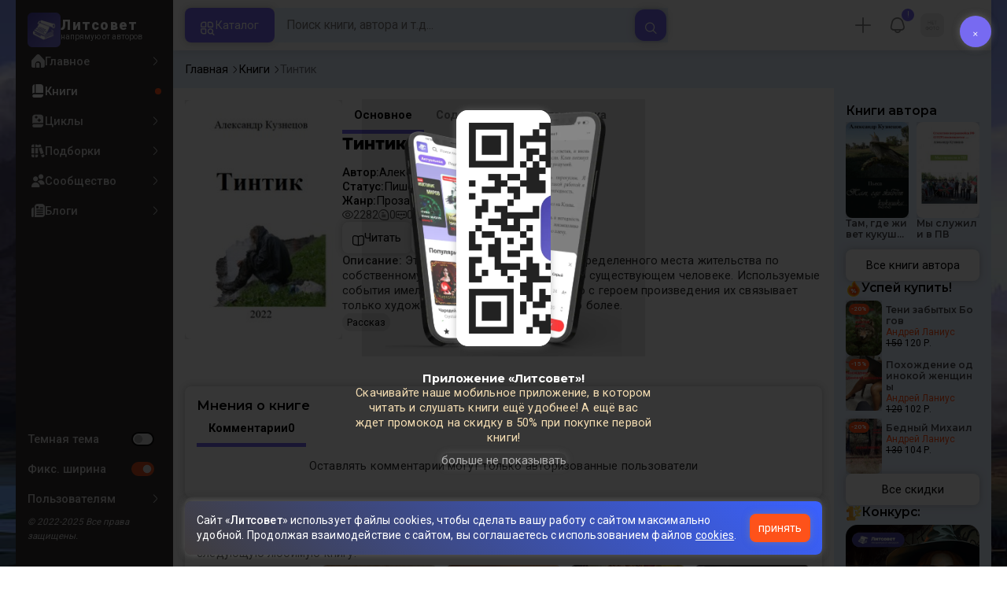

--- FILE ---
content_type: text/html; charset=UTF-8
request_url: https://litsovet.ru/books/974111-tintik
body_size: 35814
content:







<!DOCTYPE html>
<html lang="ru">

<head>
	<meta charset="utf-8">
	<meta http-equiv="X-UA-Compatible" content="IE=edge">
	<meta name="viewport" content="width=device-width, initial-scale=1, maximum-scale=1">

	<meta name="apple-itunes-app" content="app-id=6478907540" />

	<!--meta -->
	<title>Тинтик - Александр Кузнецов - читать книгу в онлайн-библиотеке - стр. Array</title>
	<meta name="description" content="Книга Тинтик, жанр: Проза, автор Александр Кузнецов. Читайте Тинтик в нашей онлайн библиотеке современной литературы с телефона или компьютера. Тинтик -   - читать книгу в онлайн-библиотеке - стр. Array" />
	<meta name="keywords" content="Тинтик" />

	<meta name="robots" content="index, follow" />

	<!--OG meta -->
	<meta property="og:type" content="website" />
	<meta property="og:image" content="https://litsovet.ru/book/image?book_id=974111" />
	<meta property="og:image:width" content="600">
	<meta property="og:image:height" content="315">
	<meta name="twitter:card" content="summary_large_image" />
	<meta name="twitter:image" content="https://litsovet.ru/book/image?book_id=974111" />
	<meta property="og:url" content="https://litsovet.ru/books/974111-tintik" />
	<meta property="og:title" content="Тинтик - Александр Кузнецов - читать книгу в онлайн-библиотеке" />
	<meta property="og:site_name" content="LitSovet" />
	<meta property="og:description" content="Книга Тинтик, жанр: Проза, автор Александр Кузнецов. Читайте Тинтик в нашей онлайн библиотеке современной литературы с телефона или компьютера. Тинтик -   - читать книгу в онлайн-библиотеке" />

	<!--Virify -->
	<meta name="yandex-verification" content="f4796a8b65553dd8" />
	<meta name="google-site-verification" content="VGsfqQYlSs-7yc4fmcfLN2lYl0PZ_u2JbPYhRDwhC0w" />
	<meta name="mailru-verification" content="4bc06d0092e85989" />

	<!--PWA -->
	<link rel="manifest" href="/manifest.json?v=3.0.42">
	<link rel="apple-touch-icon" sizes="256x256" href="/images/app/app-256.png">
	<link rel="icon" type="image/png" sizes="96x96" href="/images/app/app-96.png">
	<link rel="mask-icon" href="/images/app/app-192.png" color="#5bbad5">
	<link rel="shortcut icon" href="/images/fav-x1.ico" type="image/png" />

	<meta name="msapplication-TileColor" content="#4943aa">
	<meta name="theme-color" content="#4943aa">

	<!--STYLE -->
	<link href="/bootstrap/css/bootstrap.min.css" rel="stylesheet">
	<link href="/new-css/css/all.css?v=3.0.42" rel="stylesheet">
	<link href="/new-css/css/forms.css?v=3.0.42" rel="stylesheet">
	<link href="/new-css/css/main.css?v=3.0.42" rel="stylesheet">
	<link href="/new-css/css/item.css?v=3.0.42" rel="stylesheet">
	<link href="/new-css/css/page.css?v=3.0.42" rel="stylesheet">
	<link href="/new-css/css/footer.css?v=3.0.42" rel="stylesheet">
	<link href="/new-css/css/dark-theme.css?v=3.0.42" rel="stylesheet">
	<link href="/new-css/css/audio/player.css?v=3.0.42" rel="stylesheet" />
	<link href="/new-css/css/landing.css?v=3.0.42" rel="stylesheet" />
	<link href="/new-css/css/mobile/mobile.css?v=3.0.42" rel="stylesheet">
	
	
	<link href="/u-icons/css/all/all.css" rel="stylesheet">
	<!-- 
	<link href="/icons/css/uicons-regular-rounded.css" rel="stylesheet">
	<link href="/f-icon/css/all.css?v=3.0.42" rel="stylesheet"> 
	-->

	<!-- sliders -->
	<link rel="stylesheet" href="/new-css/css/sliders/swiper.min.css" />
	<link href="/new-css/css/sliders/slider.css?v=3.0.42" rel="stylesheet">

	<!-- jquery-ui -->
	<link href="/js/ui/jquery-ui/jquery-ui.min.css" rel="stylesheet">

	<!-- cropper.js -->
	<link href="/js/ui/cropper.js/cropper.min.css" rel="stylesheet">

	<!-- select2 -->
	<link href="/new-css/css/ui/select2.min.css" rel="stylesheet">
	<link href="/new-css/css/ui/select2-bootstrap-5-theme.min.css" rel="stylesheet">

	<!-- cleave.js -->
	<script src="/js/ui/cleave.js/cleave.min.js"></script>

	<!-- jquery -->
	<script src="/js/jquery/jquery.min.js"></script>
	<script src="/js/app/app.js?v=3.0.42"></script>
	<script src="/js/menu/pc-menu.js?v=3.0.42"></script>
	<script src="https://vk.com/js/api/openapi.js" type="text/javascript"></script>

	<!-- socket io -->
	<script src="/js/ui/socket.io.min.js"></script>
	<script>
		const socket = io.connect('https://litsovet.ru:9009', {
			reconnectionAttempts: 5,
			transports: ["websocket"],
			query: {
				token: `eyJ0eXAiOiJKV1QiLCJhbGciOiJIUzUxMiJ9.eyJpYXQiOjE3Njg3MjUxNjIsImlzcyI6Imh0dHBzOi8vbGl0c292ZXQucnUvIiwibmJmIjoxNzY4NzI1MTYyLCJleHAiOjE3NzEzMTcxNjIsInVpZCI6bnVsbCwidXMiOiJndWVzdCJ9.t-eQzNcMKt7OO_m_rontkES0X3CWG5jIuM6LsRZZb7upYyAN3fzDHFmcLmQz-1a01o1RI4H8Ofp5E8KPdDP3RA`
			}
		});
		socket.emit('global', `{"user_id":null,"is_ststus":"guest","avatar":"\/images\/no-images\/jpg\/guest_50_50.jpg","name":"","session_id":"b1ac695e34a7412f2168e9409af58721","ip":"3.16.66.158"}`);

			</script>

	<script src="/js/ui/guest.min.js?v=3.0.42"></script>
	<script>
		var fpPromise = FingerprintJS.load()
		var urlParams = new URLSearchParams(window.location.search);
		var r = parseInt(urlParams.get('r'));
		fpPromise.then(fp => fp.get()).then(result => {
			$.ajax({
				url: "/ajax/fp_init",
				type: "POST",
				dataType: 'json',
				data: {
					fp: result.visitorId,
					r: r
				},
				success: function(data) {
					if (data.status == 1) {
						
						if (data.agree_cookie != 1 && !localStorage.getItem('agree_cookie')) {
							$('#banner_agree_cookie').show()
							$('#banner_agree_cookie_form input[name="fp"]').val(result.visitorId)
						}

						const localStorageBannerTime = parseInt(localStorage.getItem('dwn_app_banner'));
						const isBannerTimeExpired = localStorageBannerTime < Math.floor(Date.now() / 1000);
						if (data.dwn_app_banner == 0 && (!localStorageBannerTime || isBannerTimeExpired)) {
							$('#banner_download_app').show();
						}
					}
				}
			});
		})
	</script>

</head>
<body class="box-wrapper  side-site">
	<div class="overlay" id="overlay"></div>
			<div id="wrapper">
			<div class="l-sidebar">
    <div class="sidebar">
        <a href="/" class="logo">
            <div class="logo-img ">
                <img src="/images/logo-192.webp" alt="Логотип Литсовет" title="Литсовет">
            </div>
            <div class="logo-name">
                <span>Литсовет</span>
                <em>напрямую от авторов</em>
            </div>
        </a>

        
        <div class="navi">

            
            <!-- НАВИГАЦИЯ -->
            <div class="site">
                <ul class="navi-level">
                    <li class="zag mobile-only">
                        <span>Навигация</span>
                    </li>
                    <li class="">
                        <a href="/" class="" title="">
                            <i class="fi fi-sr-home"></i>
                            <span>Главное</span>
                            <div class="dot-var">
                                <i class="fi fi-rr-angle-right"></i>
                                <div class="dott"></div>
                            </div>
                        </a>
                    </li>
                    <li class="">
                        <a href="/books" class="active" title="Книги сайта">
                            <i class="fi fi-sr-book"></i>
                            <span>Книги</span>
                            <div class="dot-var">
                                <i class="fi fi-rr-angle-right"></i>
                                <div class="dott"></div>
                            </div>
                        </a>
                    </li>
                    <li class="">
                        <a href="/cycles" class="" title="Книжные серии и циклы">
                            <i class="fi fi-sr-book-spells"></i>
                            <span>Циклы</span>
                            <div class="dot-var">
                                <i class="fi fi-rr-angle-right"></i>
                                <div class="dott"></div>
                            </div>
                        </a>
                    </li>
                    <li class="">
                        <a href="/collections" class="" title="Книжные подборки">
                            <i class="fi fi-sr-books"></i>
                            <span>Подборки</span>
                            <div class="dot-var">
                                <i class="fi fi-rr-angle-right"></i>
                                <div class="dott"></div>
                            </div>
                        </a>
                    </li>
                    <li class="">
                        <a href="/community" class="" title="">
                            <i class="fi fi-sr-users"></i>
                            <span>Сообщество</span>
                            <div class="dot-var">
                                <i class="fi fi-rr-angle-right"></i>
                                <div class="dott"></div>
                            </div>
                        </a>
                    </li>
                    <li class="">
                        <a href="/blogs" class="" title="Записи в блогах">
                            <i class="fi fi-sr-newspaper"></i>
                            <span>Блоги</span>
                            <div class="dot-var">
                                <i class="fi fi-rr-angle-right"></i>
                                <div class="dott"></div>
                            </div>
                        </a>
                    </li>
                </ul>

            </div>

            <!-- ОБЩЕЕ -->
            <ul class="navi-level drop no-style">
                <li class="zag mobile-only">
                    <span>Оформление</span>
                </li>
                <li>
                    <a class="">
                        <!-- <i class="fi fi-sr-moon"></i> -->
                        <span>Темная тема</span>
                        <div class="form-switch">
                            <input class="form-check-input" type="checkbox" id="dark_mode"  onclick="$('body').toggle().toggleClass('night'); ajax_change_dark_mode();">
                            <label class="form-check-label" for="dark_mode"></label>
                        </div>
                    </a>
                </li>
                <li class="pc-only">
                    <a class="micons">
                        <!-- <i class="fi fi-rs-arrows-h"></i> -->
                                                <span>Фикс. ширина</span>
                        <div class="form-switch">
                            <input class="form-check-input" type="checkbox" id="r_sidebar" checked onclick="$('body').toggle().toggleClass('box-wrapper'); ajax_change_sidebar();">
                            <label class="form-check-label" for="r_sidebar"></label>
                        </div>
                    </a>
                </li>



                <li>
                    <a href="/faq" class="">
                        <!-- <i class="fi fi-rr-headset"></i> -->
                        <span>Пользователям</span>
                        <i class="fi fi-rr-angle-right"></i>
                    </a>
                    <div class="navi-level-body">
                        <ul class="navi-level">
                            <!-- <li><a href="/p/about"><span>О проекте</span></a></li>
                            <li> <a href="/policy"><span>Политика конфиденциальности</span></a></li>
                            <li><a href="/legal"><span>Правовая информация</span> </a></li>
                            <li><a href="/p/oferta"><span>Оферта</span></a></li>
                            <li><a href="/p/commerce"><span>Коммерческие условия</span></a></li>
                            <li><a href="/terms"><span>Правила</span></a></li>
                            <li><a href="/contacts"><span>Контакты</span></a></li>
                            <li><a href="/p/audio"><span>Публикация аудиокниг</span></a></li>
                            <li><a href="/questions"><span>Вопросы и ответы</span></a></li> -->
                            <li>
                                <a href="/pages/links">
                                    <span>Документы</span>
                                    <i class="fi fi-rr-angle-right"></i>
                                </a>
                            </li>
                            <li>
                                <a href="#"  onclick="ajax_login_modal();" >
                                    <span>Поддержка</span>
                                    <i class="fi fi-rr-angle-right"></i>
                                </a>
                            </li>
                            <li class="l-sidebar-app">
                                <span>Читай в приложении</span>
                                <img src="https://litsovet.ru/images/app/qr.webp" alt="">
                            </li>
                        </ul>
                    </div>
                </li>
                <li>
                    <em>© 2022-2025 Все права защищены.</em>
                </li>
            </ul>

        </div>

    </div>
</div>


			<main class="contents" id="opf">
				<header class="header">
    <div class="header-left">
        <div class="mobile-only">
            <a href="/" class="logo">
                <div class="logo-img ">
                    <img src="/images/logo-192.webp" alt="Логотип Литсовет" title="Литсовет">
                </div>
            </a>
        </div>
        <div class="header-drop micons mobile-only">
            <a href="javascript:void(0)" class="open-sidebar-site">
                <i class="fi fi-rr-menu-burger"></i>
            </a>
        </div>
        <button class="catalog-btn pc-only" id="catalogBtn">
            <i class="fi fi-rr-category"></i>
            <span>Каталог</span>
        </button>
    </div>
    <!-- 
        <button class="mobile-search-toggle pc-only" id="mobileSearchToggle">
            <i class="fi fi-rr-search"></i>
        </button> 
        -->

    <div class="header-center">
        <form class="search-form small_search_form" onsubmit="event.preventDefault()" id="searchForm">
            <input name="query" id="searchInput" class="search-input search_input" type="text" placeholder="Поиск книги, автора и т.д..." onkeydown="if(event.keyCode == 13) ajax_search()" oninput="if($(this).val()) $('.b-search-clear').removeClass('d-none') & $('.b-search-find').removeClass('d-none') & $('#search_last_query_block').addClass('d-none')  ; else $('.b-search-clear').addClass('d-none') ">
            <button type="button" onclick="$('.small_search_form input[name=\'query\']').val(''); $('#search_result_block').addClass('d-none'); $('#search_result_start_block').removeClass('d-none')" class="search-btn-close b-search-clear d-none">
                <i class="fi fi-ss-cross-small"></i>
            </button>
            <button type="button" onclick="ajax_search()" class="btn-xl c-secondary b-search-find">
                <i class="fi fi-rr-search"></i>
            </button>
        </form> 
        <div class="h-search-result d-none">
            <div class="content_tab d-none" id="search_result_block">

                <div class="nav_one nav sticky" id="nav-tab" role="tablist">
                    <button class="nav-link" id="search-book-tab" data-bs-toggle="tab" data-bs-target="#search-book" type="button" role="tab" aria-selected="true">
                        <span>Книги</span>
                        <div id="search_result_book_count">0</div>
                    </button>
                    <button class="nav-link" id="search-litsovet-tab" data-bs-toggle="tab" data-bs-target="#search-litsovet" type="button" role="tab" aria-selected="false">
                        <span>Литсовет</span>
                        <div id="search_result_book_litsovet_count">0</div>
                    </button>
                    <button class="nav-link" id="search-user-tab" data-bs-toggle="tab" data-bs-target="#search-user" type="button" role="tab" aria-selected="false">
                        <span>Авторы</span>
                        <div id="search_result_book_user_count">0</div>
                    </button>
                    <button class="nav-link" id="search-blog-tab" data-bs-toggle="tab" data-bs-target="#search-blog" type="button" role="tab" aria-selected="false">
                        <span>Блоги</span>
                        <div id="search_result_book_blog_count">0</div>
                    </button>
                    <button class="nav-link" id="search-collection-tab" data-bs-toggle="tab" data-bs-target="#search-collection" type="button" role="tab" aria-selected="false">
                        <span>Подборки</span>
                        <div id="search_result_book_collection_count">0</div>
                    </button>
                    <button class="nav-link" id="search-cycle-tab" data-bs-toggle="tab" data-bs-target="#search-cycle" type="button" role="tab" aria-selected="false">
                        <span>Циклы</span>
                        <div id="search_result_book_cycle_count">0</div>
                    </button>
                </div>
                <div class="tab-content card-null" id="nav-tabContent">
                    <div class="tab-pane fade mini items" id="search-book" role="tabpanel" tabindex="0">
                    </div>
                    <div class="tab-pane fade mini" id="search-litsovet" role="tabpanel" tabindex="0"></div>
                    <div class="tab-pane fade" id="search-user" role="tabpanel" tabindex="0"></div>
                    <div class="tab-pane fade mini" id="search-blog" role="tabpanel" tabindex="0"></div>
                    <div class="tab-pane fade mini" id="search-collection" role="tabpanel" tabindex="0"></div>
                    <div class="tab-pane fade mini" id="search-cycle" role="tabpanel" tabindex="0"></div>
                </div>
            </div>

            <div class="card-alert d-none" id="search_result_loading_block">
                <div class="item-center">
                    <div class="item-icon">
                        <img src="/images/search.svg">
                    </div>
                    <div class="item-name">Выполняется поиск...</div>
                </div>
            </div>

            <div class="card-alert d-none" id="search_result_notfound_block">
                <div class="item-center">
                    <div class="item-icon">
                        <img src="/images/icon/action/search.svg">
                    </div>
                    <div class="item-name">
                        <h3 class="item-no-name">Ничего нет</h3>
                    </div>
                    <div class="item-descr">
                        <p><b>К сожалению</b>, по вашему запросу ничего не найдено.</p>
                    </div>
                </div>
            </div>

            <div class="item-center d-none" id="search_last_query_block">
                <span class="">Популярные запросы</span>
                <div class="item-group" id="search_last_query_content"></div>
            </div>

        </div>
    </div>

    <div class="header-right">
        <div class="header-drop micons pc-only" id="DropMenuAdd">
                            <a class="header-drop pc-only" type="button" onclick="ajax_login_modal(); ym(87932489,'reachGoal','login_btn')">
                    <i class="fi fi-rr-plus"></i>
                </a>
                    </div>

        
                    <div class="header-drop micons pc-only" id="DropMenuNotify">
                <div class="item-user-notification" style="top: 2%; right: 2%;">
                    !
                </div>
                <a>
                    <i class="fi fi-rr-bell"></i>
                    <!-- <span>события</span> -->
                </a>
                <div class="header-drop-menu">
                    <span class="triangle fi fi-rr-caret-down"></span>
                    <span class="zag">События</span>
                    <div>Дарим вам скидку 50% по промокоду "<b>New50</b>" на первую покупку книги из специальной подборки <br /><a href="/books?promo=1"><b>популярных книг</b></a>!</div>
                </div>
            </div>
        
        <div class="header-drop micons" id="DropMenuLogin">
                        <a class="pc-only" style="opacity: 1;">
                <img src="/images/no-images/jpg/50_50.jpg" />
                <!-- <i class="fi fi-rr-user"></i> -->
                <!-- <span>Профиль</span> -->
            </a>

            <div class="header-drop-menu login-panel">
                <span class="triangle fi fi-rr-caret-down"></span>

                <div class="page-head mobile-only">
                    <h2>Профиль</h2>
                    <button type="button" class="modal-btn-close fi fi-ss-cross-small mobile-only x-user-panel-btn"></button>
                </div>

                <div class="item-user">
                    <div class="item-user-images">
                                                <img src="/images/no-images/jpg/50_50.jpg" />
                    </div>

                    <div class="item-user-info">
                        <div>
                            <a class="item-user-name">
                                                                    <h3>Вы, гость!</h3>
                                                            </a>
                        </div>
                        <div>
                            <em>
                                                                                                                                                                                                войдите                            </em>
                        </div>
                    </div>
                </div>
                                    <ul class="nav-drop">
                        <li style="padding: 5px;">
                            <a class="btn btn-xl c-primary" style="opacity: 1; width: 100%" type="button" onclick="ajax_login_modal(); ym(87932489,'reachGoal','login_btn')">
                                <span>Авторизация</span>
                            </a>
                        </li>
                    </ul>
                            </div>

        </div>

        <div class="header-drop mobile-only" id="DropSearch">
            <a href="javascript:void(0)" class="" id="mbn_search">
                <i class="fi fi-rr-search"></i>
            </a>
        </div>

    </div>
</header>

<div class="catalog-menu" id="catalogMenu">
    <div class="catalog-menu-head">
        <span>Выбор книги</span>
        <button id="catalogMenuClose">
            <i class="fi fi-ss-cross"></i>
        </button>
    </div>
    <ul class="catalog-menu-list">
        <li class="catalog-menu-item active micons">
            <a href="#" class="catalog-menu-link">
                <i class="fi fi-rr-book"></i>
                <span>По жанрам</span>
                <i class="fi fi-rr-angle-right"></i>
            </a>
            <div class="submenu active">
                <div class="catalog-menu-head">
                    <span>Жанры</span>
                    <button class="close-menu">
                        <i class="fi fi-rr-angle-left"></i>
                    </button>
                </div>

                                                            <div class="elements">
                            <div class="submenu-title">
                                <a href="/books?genres=390">
                                    <span class="zag">Фантастика</span>
                                    <!-- <div>5334</div> -->
                                    <i class="pc-only fi fi-rr-angle-right"></i>
                                </a>
                            </div>
                            <ul class="submenu-list">
                                                                                                            <li class="submenu-item">
                                            <a class="submenu-link" href="/books?genres=1536">
                                                <span>Постапокалипсис</span>
                                                <div>543</div>
                                                <i class="fi fi-rr-angle-right"></i>
                                            </a>
                                        </li>
                                                                                                                                                <li class="submenu-item">
                                            <a class="submenu-link" href="/books?genres=1537">
                                                <span>Антиутопия</span>
                                                <div>314</div>
                                                <i class="fi fi-rr-angle-right"></i>
                                            </a>
                                        </li>
                                                                                                                                                <li class="submenu-item">
                                            <a class="submenu-link" href="/books?genres=1538">
                                                <span>Киберпанк</span>
                                                <div>191</div>
                                                <i class="fi fi-rr-angle-right"></i>
                                            </a>
                                        </li>
                                                                                                                                                <li class="submenu-item">
                                            <a class="submenu-link" href="/books?genres=1539">
                                                <span>Стимпанк</span>
                                                <div>70</div>
                                                <i class="fi fi-rr-angle-right"></i>
                                            </a>
                                        </li>
                                                                                                                                                <li class="submenu-item">
                                            <a class="submenu-link" href="/books?genres=1540">
                                                <span>Космоопера</span>
                                                <div>185</div>
                                                <i class="fi fi-rr-angle-right"></i>
                                            </a>
                                        </li>
                                                                                                                                                <li class="submenu-item">
                                            <a class="submenu-link" href="/books?genres=1541">
                                                <span>ЛитРПГ</span>
                                                <div>382</div>
                                                <i class="fi fi-rr-angle-right"></i>
                                            </a>
                                        </li>
                                                                                                    <li class="submenu-item">
                                    <a href="/genres#390" style="margin-top: 5px; opacity: 0.6;">
                                        <span>Все поджанры</span>
                                        <i class="fi fi-rr-angle-right"></i>
                                    </a>
                                </li>
                            </ul>
                        </div>
                                                                                <div class="elements">
                            <div class="submenu-title">
                                <a href="/books?genres=402">
                                    <span class="zag">Фэнтези</span>
                                    <!-- <div>5448</div> -->
                                    <i class="pc-only fi fi-rr-angle-right"></i>
                                </a>
                            </div>
                            <ul class="submenu-list">
                                                                                                            <li class="submenu-item">
                                            <a class="submenu-link" href="/books?genres=1640">
                                                <span>Бояръ-аниме</span>
                                                <div>262</div>
                                                <i class="fi fi-rr-angle-right"></i>
                                            </a>
                                        </li>
                                                                                                                                                <li class="submenu-item">
                                            <a class="submenu-link" href="/books?genres=1642">
                                                <span>Азиатское фэнтези</span>
                                                <div>103</div>
                                                <i class="fi fi-rr-angle-right"></i>
                                            </a>
                                        </li>
                                                                                                                                                <li class="submenu-item">
                                            <a class="submenu-link" href="/books?genres=1650">
                                                <span>Бытовое фэнтези</span>
                                                <div>54</div>
                                                <i class="fi fi-rr-angle-right"></i>
                                            </a>
                                        </li>
                                                                                                                                                <li class="submenu-item">
                                            <a class="submenu-link" href="/books?genres=1652">
                                                <span>Магический реализм</span>
                                                <div>97</div>
                                                <i class="fi fi-rr-angle-right"></i>
                                            </a>
                                        </li>
                                                                                                                                                <li class="submenu-item">
                                            <a class="submenu-link" href="/books?genres=1520">
                                                <span>Боевое фэнтези</span>
                                                <div>830</div>
                                                <i class="fi fi-rr-angle-right"></i>
                                            </a>
                                        </li>
                                                                                                                                                <li class="submenu-item">
                                            <a class="submenu-link" href="/books?genres=1521">
                                                <span>Историческое фэнтези</span>
                                                <div>248</div>
                                                <i class="fi fi-rr-angle-right"></i>
                                            </a>
                                        </li>
                                                                                                    <li class="submenu-item">
                                    <a href="/genres#402" style="margin-top: 5px; opacity: 0.6;">
                                        <span>Все поджанры</span>
                                        <i class="fi fi-rr-angle-right"></i>
                                    </a>
                                </li>
                            </ul>
                        </div>
                                                                                <div class="elements">
                            <div class="submenu-title">
                                <a href="/books?genres=825">
                                    <span class="zag">Проза</span>
                                    <!-- <div>2871</div> -->
                                    <i class="pc-only fi fi-rr-angle-right"></i>
                                </a>
                            </div>
                            <ul class="submenu-list">
                                                                                                            <li class="submenu-item">
                                            <a class="submenu-link" href="/books?genres=1596">
                                                <span>Современная проза</span>
                                                <div>1677</div>
                                                <i class="fi fi-rr-angle-right"></i>
                                            </a>
                                        </li>
                                                                                                                                                <li class="submenu-item">
                                            <a class="submenu-link" href="/books?genres=1602">
                                                <span>Социальный роман</span>
                                                <div>159</div>
                                                <i class="fi fi-rr-angle-right"></i>
                                            </a>
                                        </li>
                                                                                                                                                <li class="submenu-item">
                                            <a class="submenu-link" href="/books?genres=1603">
                                                <span>Военный роман</span>
                                                <div>66</div>
                                                <i class="fi fi-rr-angle-right"></i>
                                            </a>
                                        </li>
                                                                                                                                                <li class="submenu-item">
                                            <a class="submenu-link" href="/books?genres=1604">
                                                <span>Исторический роман</span>
                                                <div>166</div>
                                                <i class="fi fi-rr-angle-right"></i>
                                            </a>
                                        </li>
                                                                                                                                                <li class="submenu-item">
                                            <a class="submenu-link" href="/books?genres=1605">
                                                <span>Роман-катастрофа</span>
                                                <div>33</div>
                                                <i class="fi fi-rr-angle-right"></i>
                                            </a>
                                        </li>
                                                                                                                                                <li class="submenu-item">
                                            <a class="submenu-link" href="/books?genres=1606">
                                                <span>Малые формы (повесть, новелла, рассказ)</span>
                                                <div>1031</div>
                                                <i class="fi fi-rr-angle-right"></i>
                                            </a>
                                        </li>
                                                                                                    <li class="submenu-item">
                                    <a href="/genres#825" style="margin-top: 5px; opacity: 0.6;">
                                        <span>Все поджанры</span>
                                        <i class="fi fi-rr-angle-right"></i>
                                    </a>
                                </li>
                            </ul>
                        </div>
                                                                                <div class="elements">
                            <div class="submenu-title">
                                <a href="/books?genres=380">
                                    <span class="zag">Приключения</span>
                                    <!-- <div>2325</div> -->
                                    <i class="pc-only fi fi-rr-angle-right"></i>
                                </a>
                            </div>
                            <ul class="submenu-list">
                                                                                                            <li class="submenu-item">
                                            <a class="submenu-link" href="/books?genres=1572">
                                                <span>Авантюрный роман</span>
                                                <div>280</div>
                                                <i class="fi fi-rr-angle-right"></i>
                                            </a>
                                        </li>
                                                                                                                                                <li class="submenu-item">
                                            <a class="submenu-link" href="/books?genres=1573">
                                                <span>Историко-приключенческий роман</span>
                                                <div>342</div>
                                                <i class="fi fi-rr-angle-right"></i>
                                            </a>
                                        </li>
                                                                                                                                                <li class="submenu-item">
                                            <a class="submenu-link" href="/books?genres=1574">
                                                <span>Морское приключение, робинзонада, пираты</span>
                                                <div>76</div>
                                                <i class="fi fi-rr-angle-right"></i>
                                            </a>
                                        </li>
                                                                                                                                                <li class="submenu-item">
                                            <a class="submenu-link" href="/books?genres=1575">
                                                <span>Вестерн</span>
                                                <div>31</div>
                                                <i class="fi fi-rr-angle-right"></i>
                                            </a>
                                        </li>
                                                                                                                                                <li class="submenu-item">
                                            <a class="submenu-link" href="/books?genres=1576">
                                                <span>Поиск артефакта</span>
                                                <div>87</div>
                                                <i class="fi fi-rr-angle-right"></i>
                                            </a>
                                        </li>
                                                                                                                                                <li class="submenu-item">
                                            <a class="submenu-link" href="/books?genres=1577">
                                                <span>Приключения животных</span>
                                                <div>80</div>
                                                <i class="fi fi-rr-angle-right"></i>
                                            </a>
                                        </li>
                                                                                                    <li class="submenu-item">
                                    <a href="/genres#380" style="margin-top: 5px; opacity: 0.6;">
                                        <span>Все поджанры</span>
                                        <i class="fi fi-rr-angle-right"></i>
                                    </a>
                                </li>
                            </ul>
                        </div>
                                                                                <div class="elements">
                            <div class="submenu-title">
                                <a href="/books?genres=359">
                                    <span class="zag">Детектив</span>
                                    <!-- <div>1473</div> -->
                                    <i class="pc-only fi fi-rr-angle-right"></i>
                                </a>
                            </div>
                            <ul class="submenu-list">
                                                                                                            <li class="submenu-item">
                                            <a class="submenu-link" href="/books?genres=1556">
                                                <span>Историко-политический детектив</span>
                                                <div>145</div>
                                                <i class="fi fi-rr-angle-right"></i>
                                            </a>
                                        </li>
                                                                                                                                                <li class="submenu-item">
                                            <a class="submenu-link" href="/books?genres=1557">
                                                <span>Криминальный детектив</span>
                                                <div>204</div>
                                                <i class="fi fi-rr-angle-right"></i>
                                            </a>
                                        </li>
                                                                                                                                                <li class="submenu-item">
                                            <a class="submenu-link" href="/books?genres=1558">
                                                <span>Классический детектив</span>
                                                <div>104</div>
                                                <i class="fi fi-rr-angle-right"></i>
                                            </a>
                                        </li>
                                                                                                                                                <li class="submenu-item">
                                            <a class="submenu-link" href="/books?genres=1559">
                                                <span>Магический детектив</span>
                                                <div>268</div>
                                                <i class="fi fi-rr-angle-right"></i>
                                            </a>
                                        </li>
                                                                                                                                                <li class="submenu-item">
                                            <a class="submenu-link" href="/books?genres=1560">
                                                <span>Фантастический детектив</span>
                                                <div>481</div>
                                                <i class="fi fi-rr-angle-right"></i>
                                            </a>
                                        </li>
                                                                                                                                                <li class="submenu-item">
                                            <a class="submenu-link" href="/books?genres=1561">
                                                <span>Иронический детектив</span>
                                                <div>87</div>
                                                <i class="fi fi-rr-angle-right"></i>
                                            </a>
                                        </li>
                                                                                                    <li class="submenu-item">
                                    <a href="/genres#359" style="margin-top: 5px; opacity: 0.6;">
                                        <span>Все поджанры</span>
                                        <i class="fi fi-rr-angle-right"></i>
                                    </a>
                                </li>
                            </ul>
                        </div>
                                                                                <div class="elements">
                            <div class="submenu-title">
                                <a href="/books?genres=1348">
                                    <span class="zag">Ужасы</span>
                                    <!-- <div>2411</div> -->
                                    <i class="pc-only fi fi-rr-angle-right"></i>
                                </a>
                            </div>
                            <ul class="submenu-list">
                                                                                                            <li class="submenu-item">
                                            <a class="submenu-link" href="/books?genres=1564">
                                                <span>Паранормальное</span>
                                                <div>175</div>
                                                <i class="fi fi-rr-angle-right"></i>
                                            </a>
                                        </li>
                                                                                                                                                <li class="submenu-item">
                                            <a class="submenu-link" href="/books?genres=1565">
                                                <span>Романтическая мистика</span>
                                                <div>209</div>
                                                <i class="fi fi-rr-angle-right"></i>
                                            </a>
                                        </li>
                                                                                                                                                <li class="submenu-item">
                                            <a class="submenu-link" href="/books?genres=1566">
                                                <span>Мистический триллер</span>
                                                <div>400</div>
                                                <i class="fi fi-rr-angle-right"></i>
                                            </a>
                                        </li>
                                                                                                                                                <li class="submenu-item">
                                            <a class="submenu-link" href="/books?genres=1567">
                                                <span>Психологический триллер</span>
                                                <div>384</div>
                                                <i class="fi fi-rr-angle-right"></i>
                                            </a>
                                        </li>
                                                                                                                                                <li class="submenu-item">
                                            <a class="submenu-link" href="/books?genres=1568">
                                                <span>Детективный триллер</span>
                                                <div>131</div>
                                                <i class="fi fi-rr-angle-right"></i>
                                            </a>
                                        </li>
                                                                                                                                                <li class="submenu-item">
                                            <a class="submenu-link" href="/books?genres=1570">
                                                <span>Мистика</span>
                                                <div>1151</div>
                                                <i class="fi fi-rr-angle-right"></i>
                                            </a>
                                        </li>
                                                                                                    <li class="submenu-item">
                                    <a href="/genres#1348" style="margin-top: 5px; opacity: 0.6;">
                                        <span>Все поджанры</span>
                                        <i class="fi fi-rr-angle-right"></i>
                                    </a>
                                </li>
                            </ul>
                        </div>
                                                                                <div class="elements">
                            <div class="submenu-title">
                                <a href="/books?genres=1354">
                                    <span class="zag">Любовный роман</span>
                                    <!-- <div>2825</div> -->
                                    <i class="pc-only fi fi-rr-angle-right"></i>
                                </a>
                            </div>
                            <ul class="submenu-list">
                                                                                                            <li class="submenu-item">
                                            <a class="submenu-link" href="/books?genres=1548">
                                                <span>Любовное фэнтези</span>
                                                <div>1068</div>
                                                <i class="fi fi-rr-angle-right"></i>
                                            </a>
                                        </li>
                                                                                                                                                <li class="submenu-item">
                                            <a class="submenu-link" href="/books?genres=1549">
                                                <span>Любовная фантастика</span>
                                                <div>205</div>
                                                <i class="fi fi-rr-angle-right"></i>
                                            </a>
                                        </li>
                                                                                                                                                <li class="submenu-item">
                                            <a class="submenu-link" href="/books?genres=1550">
                                                <span>Любовный детектив</span>
                                                <div>53</div>
                                                <i class="fi fi-rr-angle-right"></i>
                                            </a>
                                        </li>
                                                                                                                                                <li class="submenu-item">
                                            <a class="submenu-link" href="/books?genres=1551">
                                                <span>Остросюжетный любовный роман</span>
                                                <div>315</div>
                                                <i class="fi fi-rr-angle-right"></i>
                                            </a>
                                        </li>
                                                                                                                                                <li class="submenu-item">
                                            <a class="submenu-link" href="/books?genres=1552">
                                                <span>Короткий любовный роман</span>
                                                <div>540</div>
                                                <i class="fi fi-rr-angle-right"></i>
                                            </a>
                                        </li>
                                                                                                                                                <li class="submenu-item">
                                            <a class="submenu-link" href="/books?genres=1553">
                                                <span>Исторический любовный роман</span>
                                                <div>77</div>
                                                <i class="fi fi-rr-angle-right"></i>
                                            </a>
                                        </li>
                                                                                                    <li class="submenu-item">
                                    <a href="/genres#1354" style="margin-top: 5px; opacity: 0.6;">
                                        <span>Все поджанры</span>
                                        <i class="fi fi-rr-angle-right"></i>
                                    </a>
                                </li>
                            </ul>
                        </div>
                                                                                <div class="elements">
                            <div class="submenu-title">
                                <a href="/books?genres=1044">
                                    <span class="zag">Фанфик</span>
                                    <!-- <div>822</div> -->
                                    <i class="pc-only fi fi-rr-angle-right"></i>
                                </a>
                            </div>
                            <ul class="submenu-list">
                                                                                                            <li class="submenu-item">
                                            <a class="submenu-link" href="/books?genres=1586">
                                                <span>Игра престолов</span>
                                                <div>8</div>
                                                <i class="fi fi-rr-angle-right"></i>
                                            </a>
                                        </li>
                                                                                                                                                <li class="submenu-item">
                                            <a class="submenu-link" href="/books?genres=1587">
                                                <span>Гарри Поттер</span>
                                                <div>143</div>
                                                <i class="fi fi-rr-angle-right"></i>
                                            </a>
                                        </li>
                                                                                                                                                <li class="submenu-item">
                                            <a class="submenu-link" href="/books?genres=1588">
                                                <span>Доктор Кто</span>
                                                <div>1</div>
                                                <i class="fi fi-rr-angle-right"></i>
                                            </a>
                                        </li>
                                                                                                                                                <li class="submenu-item">
                                            <a class="submenu-link" href="/books?genres=1589">
                                                <span>Звездные воины</span>
                                                <div>31</div>
                                                <i class="fi fi-rr-angle-right"></i>
                                            </a>
                                        </li>
                                                                                                                                                <li class="submenu-item">
                                            <a class="submenu-link" href="/books?genres=1590">
                                                <span>Властелин колец</span>
                                                <div>5</div>
                                                <i class="fi fi-rr-angle-right"></i>
                                            </a>
                                        </li>
                                                                                                                                                <li class="submenu-item">
                                            <a class="submenu-link" href="/books?genres=1591">
                                                <span>Вселенная Марвел</span>
                                                <div>10</div>
                                                <i class="fi fi-rr-angle-right"></i>
                                            </a>
                                        </li>
                                                                                                    <li class="submenu-item">
                                    <a href="/genres#1044" style="margin-top: 5px; opacity: 0.6;">
                                        <span>Все поджанры</span>
                                        <i class="fi fi-rr-angle-right"></i>
                                    </a>
                                </li>
                            </ul>
                        </div>
                                                                                <div class="elements">
                            <div class="submenu-title">
                                <a href="/books?genres=1423">
                                    <span class="zag">Попаданцы</span>
                                    <!-- <div>1777</div> -->
                                    <i class="pc-only fi fi-rr-angle-right"></i>
                                </a>
                            </div>
                            <ul class="submenu-list">
                                                                                                            <li class="submenu-item">
                                            <a class="submenu-link" href="/books?genres=1544">
                                                <span>Попаданцы в другое время</span>
                                                <div>316</div>
                                                <i class="fi fi-rr-angle-right"></i>
                                            </a>
                                        </li>
                                                                                                                                                <li class="submenu-item">
                                            <a class="submenu-link" href="/books?genres=1545">
                                                <span>Попаданцы в другие миры</span>
                                                <div>1045</div>
                                                <i class="fi fi-rr-angle-right"></i>
                                            </a>
                                        </li>
                                                                                                                                                <li class="submenu-item">
                                            <a class="submenu-link" href="/books?genres=1546">
                                                <span>Попаданцы в космос</span>
                                                <div>79</div>
                                                <i class="fi fi-rr-angle-right"></i>
                                            </a>
                                        </li>
                                                                                                                                                <li class="submenu-item">
                                            <a class="submenu-link" href="/books?genres=1547">
                                                <span>Попаданцы в другие тела</span>
                                                <div>124</div>
                                                <i class="fi fi-rr-angle-right"></i>
                                            </a>
                                        </li>
                                                                                                    <li class="submenu-item">
                                    <a href="/genres#1423" style="margin-top: 5px; opacity: 0.6;">
                                        <span>Все поджанры</span>
                                        <i class="fi fi-rr-angle-right"></i>
                                    </a>
                                </li>
                            </ul>
                        </div>
                                                                                <div class="elements">
                            <div class="submenu-title">
                                <a href="/books?genres=693">
                                    <span class="zag">Детская литература</span>
                                    <!-- <div>659</div> -->
                                    <i class="pc-only fi fi-rr-angle-right"></i>
                                </a>
                            </div>
                            <ul class="submenu-list">
                                                                                                            <li class="submenu-item">
                                            <a class="submenu-link" href="/books?genres=1611">
                                                <span>Детская проза</span>
                                                <div>179</div>
                                                <i class="fi fi-rr-angle-right"></i>
                                            </a>
                                        </li>
                                                                                                                                                <li class="submenu-item">
                                            <a class="submenu-link" href="/books?genres=1612">
                                                <span>Детская познавательная литература</span>
                                                <div>21</div>
                                                <i class="fi fi-rr-angle-right"></i>
                                            </a>
                                        </li>
                                                                                                                                                <li class="submenu-item">
                                            <a class="submenu-link" href="/books?genres=1613">
                                                <span>Сказки</span>
                                                <div>462</div>
                                                <i class="fi fi-rr-angle-right"></i>
                                            </a>
                                        </li>
                                                                                                                                                <li class="submenu-item">
                                            <a class="submenu-link" href="/books?genres=1614">
                                                <span>Детские стихи</span>
                                                <div>32</div>
                                                <i class="fi fi-rr-angle-right"></i>
                                            </a>
                                        </li>
                                                                                                    <li class="submenu-item">
                                    <a href="/genres#693" style="margin-top: 5px; opacity: 0.6;">
                                        <span>Все поджанры</span>
                                        <i class="fi fi-rr-angle-right"></i>
                                    </a>
                                </li>
                            </ul>
                        </div>
                                                                                <div class="elements">
                            <div class="submenu-title">
                                <a href="/books?genres=1074">
                                    <span class="zag">Комиксы</span>
                                    <!-- <div>42</div> -->
                                    <i class="pc-only fi fi-rr-angle-right"></i>
                                </a>
                            </div>
                            <ul class="submenu-list">
                                                                                                            <li class="submenu-item">
                                            <a class="submenu-link" href="/books?genres=1607">
                                                <span>Манга</span>
                                                <div>5</div>
                                                <i class="fi fi-rr-angle-right"></i>
                                            </a>
                                        </li>
                                                                                                                                                <li class="submenu-item">
                                            <a class="submenu-link" href="/books?genres=1608">
                                                <span>Графический роман</span>
                                                <div>6</div>
                                                <i class="fi fi-rr-angle-right"></i>
                                            </a>
                                        </li>
                                                                                                                                                <li class="submenu-item">
                                            <a class="submenu-link" href="/books?genres=1609">
                                                <span>Традиционные комиксы</span>
                                                <div>3</div>
                                                <i class="fi fi-rr-angle-right"></i>
                                            </a>
                                        </li>
                                                                                                                                                                                                                                                                                        <li class="submenu-item">
                                            <a class="submenu-link" href="/books?genres=1529">
                                                <span>Аниме</span>
                                                <div>27</div>
                                                <i class="fi fi-rr-angle-right"></i>
                                            </a>
                                        </li>
                                                                                                    <li class="submenu-item">
                                    <a href="/genres#1074" style="margin-top: 5px; opacity: 0.6;">
                                        <span>Все поджанры</span>
                                        <i class="fi fi-rr-angle-right"></i>
                                    </a>
                                </li>
                            </ul>
                        </div>
                                                                                <div class="elements">
                            <div class="submenu-title">
                                <a href="/books?genres=1543">
                                    <span class="zag">Веб-новелла</span>
                                    <!-- <div>107</div> -->
                                    <i class="pc-only fi fi-rr-angle-right"></i>
                                </a>
                            </div>
                            <ul class="submenu-list">
                                                                                                            <li class="submenu-item">
                                            <a class="submenu-link" href="/books?genres=1643">
                                                <span>Азиатская новелла</span>
                                                <div>49</div>
                                                <i class="fi fi-rr-angle-right"></i>
                                            </a>
                                        </li>
                                                                                                                                                <li class="submenu-item">
                                            <a class="submenu-link" href="/books?genres=1644">
                                                <span>Ранобэ</span>
                                                <div>12</div>
                                                <i class="fi fi-rr-angle-right"></i>
                                            </a>
                                        </li>
                                                                                                                                                <li class="submenu-item">
                                            <a class="submenu-link" href="/books?genres=1645">
                                                <span>Уся</span>
                                                <div>12</div>
                                                <i class="fi fi-rr-angle-right"></i>
                                            </a>
                                        </li>
                                                                                                                                                <li class="submenu-item">
                                            <a class="submenu-link" href="/books?genres=1646">
                                                <span>Сянься</span>
                                                <div>39</div>
                                                <i class="fi fi-rr-angle-right"></i>
                                            </a>
                                        </li>
                                                                                                                                                <li class="submenu-item">
                                            <a class="submenu-link" href="/books?genres=1647">
                                                <span>Сюаньхуань</span>
                                                <div>2</div>
                                                <i class="fi fi-rr-angle-right"></i>
                                            </a>
                                        </li>
                                                                                                                                                <li class="submenu-item">
                                            <a class="submenu-link" href="/books?genres=1648">
                                                <span>Литдорама</span>
                                                <div>12</div>
                                                <i class="fi fi-rr-angle-right"></i>
                                            </a>
                                        </li>
                                                                                                    <li class="submenu-item">
                                    <a href="/genres#1543" style="margin-top: 5px; opacity: 0.6;">
                                        <span>Все поджанры</span>
                                        <i class="fi fi-rr-angle-right"></i>
                                    </a>
                                </li>
                            </ul>
                        </div>
                                                                                <div class="elements">
                            <div class="submenu-title">
                                <a href="/books?genres=1615">
                                    <span class="zag">Разное</span>
                                    <!-- <div>2342</div> -->
                                    <i class="pc-only fi fi-rr-angle-right"></i>
                                </a>
                            </div>
                            <ul class="submenu-list">
                                                                                                            <li class="submenu-item">
                                            <a class="submenu-link" href="/books?genres=1617">
                                                <span>Юмор</span>
                                                <div>574</div>
                                                <i class="fi fi-rr-angle-right"></i>
                                            </a>
                                        </li>
                                                                                                                                                <li class="submenu-item">
                                            <a class="submenu-link" href="/books?genres=1618">
                                                <span>Эзотерика</span>
                                                <div>89</div>
                                                <i class="fi fi-rr-angle-right"></i>
                                            </a>
                                        </li>
                                                                                                                                                <li class="submenu-item">
                                            <a class="submenu-link" href="/books?genres=1619">
                                                <span>Бизнес, финансы</span>
                                                <div>11</div>
                                                <i class="fi fi-rr-angle-right"></i>
                                            </a>
                                        </li>
                                                                                                                                                <li class="submenu-item">
                                            <a class="submenu-link" href="/books?genres=1620">
                                                <span>Саморазвитие</span>
                                                <div>138</div>
                                                <i class="fi fi-rr-angle-right"></i>
                                            </a>
                                        </li>
                                                                                                                                                <li class="submenu-item">
                                            <a class="submenu-link" href="/books?genres=1621">
                                                <span>Научпоп, документальная, учебная литература</span>
                                                <div>114</div>
                                                <i class="fi fi-rr-angle-right"></i>
                                            </a>
                                        </li>
                                                                                                                                                <li class="submenu-item">
                                            <a class="submenu-link" href="/books?genres=1622">
                                                <span>Прикладная литература</span>
                                                <div>14</div>
                                                <i class="fi fi-rr-angle-right"></i>
                                            </a>
                                        </li>
                                                                                                    <li class="submenu-item">
                                    <a href="/genres#1615" style="margin-top: 5px; opacity: 0.6;">
                                        <span>Все поджанры</span>
                                        <i class="fi fi-rr-angle-right"></i>
                                    </a>
                                </li>
                            </ul>
                        </div>
                                                                                <div class="elements">
                            <div class="submenu-title">
                                <a href="/books?genres=1349">
                                    <span class="zag">Эротика (18+)</span>
                                    <!-- <div>836</div> -->
                                    <i class="pc-only fi fi-rr-angle-right"></i>
                                </a>
                            </div>
                            <ul class="submenu-list">
                                                                                                            <li class="submenu-item">
                                            <a class="submenu-link" href="/books?genres=1579">
                                                <span>Романтическая эротика</span>
                                                <div>378</div>
                                                <i class="fi fi-rr-angle-right"></i>
                                            </a>
                                        </li>
                                                                                                                                                <li class="submenu-item">
                                            <a class="submenu-link" href="/books?genres=1580">
                                                <span>Эротическое фэнтези</span>
                                                <div>244</div>
                                                <i class="fi fi-rr-angle-right"></i>
                                            </a>
                                        </li>
                                                                                                                                                <li class="submenu-item">
                                            <a class="submenu-link" href="/books?genres=1581">
                                                <span>Эротическая фантастика</span>
                                                <div>71</div>
                                                <i class="fi fi-rr-angle-right"></i>
                                            </a>
                                        </li>
                                                                                                                                                <li class="submenu-item">
                                            <a class="submenu-link" href="/books?genres=1582">
                                                <span>Эротический детектив</span>
                                                <div>14</div>
                                                <i class="fi fi-rr-angle-right"></i>
                                            </a>
                                        </li>
                                                                                                                                                <li class="submenu-item">
                                            <a class="submenu-link" href="/books?genres=1583">
                                                <span>Эротический триллер</span>
                                                <div>47</div>
                                                <i class="fi fi-rr-angle-right"></i>
                                            </a>
                                        </li>
                                                                                                                                                <li class="submenu-item">
                                            <a class="submenu-link" href="/books?genres=1585">
                                                <span>Жесткая эротика, БДСМ</span>
                                                <div>82</div>
                                                <i class="fi fi-rr-angle-right"></i>
                                            </a>
                                        </li>
                                                                                                    <li class="submenu-item">
                                    <a href="/genres#1349" style="margin-top: 5px; opacity: 0.6;">
                                        <span>Все поджанры</span>
                                        <i class="fi fi-rr-angle-right"></i>
                                    </a>
                                </li>
                            </ul>
                        </div>
                                                                                    </div>
        </li>
        <li class="catalog-menu-item micons">
            <a href="#" class="catalog-menu-link">
                <i class="fi fi-rr-tags"></i>
                <span>По тегам и меткам</span>
                <i class="fi fi-rr-angle-right"></i>
            </a>
            <div class="submenu">
                <div class="catalog-menu-head">
                    <span>Теги</span>
                    <button class="close-menu">
                        <i class="fi fi-rr-angle-left"></i>
                    </button>
                </div>

                                                            <div class="elements">
                            <div class="submenu-title">
                                <a href="/tags/char/А">
                                    <span class="zag">А</span>
                                    <i class="pc-only fi fi-rr-angle-right"></i>
                                </a>
                            </div>
                            <ul class="submenu-list">
                                                                                                            <li class="submenu-item">
                                            <a class="submenu-link" href="/books?tags=антиутопия">
                                                <span>антиутопия</span>
                                                <div>204</div>
                                                <i class="fi fi-rr-angle-right"></i>
                                            </a>
                                        </li>
                                                                                                                                                <li class="submenu-item">
                                            <a class="submenu-link" href="/books?tags=авторский мир">
                                                <span>авторский мир</span>
                                                <div>149</div>
                                                <i class="fi fi-rr-angle-right"></i>
                                            </a>
                                        </li>
                                                                                                                                                <li class="submenu-item">
                                            <a class="submenu-link" href="/books?tags=альтернативная реальность">
                                                <span>альтернативная реальность</span>
                                                <div>99</div>
                                                <i class="fi fi-rr-angle-right"></i>
                                            </a>
                                        </li>
                                                                                                                                                <li class="submenu-item">
                                            <a class="submenu-link" href="/books?tags=альтернативная история">
                                                <span>альтернативная история</span>
                                                <div>61</div>
                                                <i class="fi fi-rr-angle-right"></i>
                                            </a>
                                        </li>
                                                                                                                                                <li class="submenu-item">
                                            <a class="submenu-link" href="/books?tags=авторские расы">
                                                <span>авторские расы</span>
                                                <div>55</div>
                                                <i class="fi fi-rr-angle-right"></i>
                                            </a>
                                        </li>
                                                                                                                                                <li class="submenu-item">
                                            <a class="submenu-link" href="/books?tags=академия магии">
                                                <span>академия магии</span>
                                                <div>50</div>
                                                <i class="fi fi-rr-angle-right"></i>
                                            </a>
                                        </li>
                                                                                                    <li class="submenu-item">
                                    <a class="submenu-link" href="/tags/char/А">
                                        <span>Все теги на букву "А"</span>
                                        <i class="fi fi-rr-angle-right"></i>
                                    </a>
                                </li>
                            </ul>
                        </div>
                                                                                <div class="elements">
                            <div class="submenu-title">
                                <a href="/tags/char/Б">
                                    <span class="zag">Б</span>
                                    <i class="pc-only fi fi-rr-angle-right"></i>
                                </a>
                            </div>
                            <ul class="submenu-list">
                                                                                                            <li class="submenu-item">
                                            <a class="submenu-link" href="/books?tags=будущее">
                                                <span>будущее</span>
                                                <div>374</div>
                                                <i class="fi fi-rr-angle-right"></i>
                                            </a>
                                        </li>
                                                                                                                                                <li class="submenu-item">
                                            <a class="submenu-link" href="/books?tags=боевик">
                                                <span>боевик</span>
                                                <div>272</div>
                                                <i class="fi fi-rr-angle-right"></i>
                                            </a>
                                        </li>
                                                                                                                                                <li class="submenu-item">
                                            <a class="submenu-link" href="/books?tags=боевая фантастика">
                                                <span>боевая фантастика</span>
                                                <div>216</div>
                                                <i class="fi fi-rr-angle-right"></i>
                                            </a>
                                        </li>
                                                                                                                                                <li class="submenu-item">
                                            <a class="submenu-link" href="/books?tags=бояръаниме">
                                                <span>бояръаниме</span>
                                                <div>93</div>
                                                <i class="fi fi-rr-angle-right"></i>
                                            </a>
                                        </li>
                                                                                                                                                <li class="submenu-item">
                                            <a class="submenu-link" href="/books?tags=боги">
                                                <span>боги</span>
                                                <div>65</div>
                                                <i class="fi fi-rr-angle-right"></i>
                                            </a>
                                        </li>
                                                                                                                                                <li class="submenu-item">
                                            <a class="submenu-link" href="/books?tags=боевые искусства">
                                                <span>боевые искусства</span>
                                                <div>64</div>
                                                <i class="fi fi-rr-angle-right"></i>
                                            </a>
                                        </li>
                                                                                                    <li class="submenu-item">
                                    <a class="submenu-link" href="/tags/char/Б">
                                        <span>Все теги на букву "Б"</span>
                                        <i class="fi fi-rr-angle-right"></i>
                                    </a>
                                </li>
                            </ul>
                        </div>
                                                                                <div class="elements">
                            <div class="submenu-title">
                                <a href="/tags/char/В">
                                    <span class="zag">В</span>
                                    <i class="pc-only fi fi-rr-angle-right"></i>
                                </a>
                            </div>
                            <ul class="submenu-list">
                                                                                                            <li class="submenu-item">
                                            <a class="submenu-link" href="/books?tags=выживание">
                                                <span>выживание</span>
                                                <div>394</div>
                                                <i class="fi fi-rr-angle-right"></i>
                                            </a>
                                        </li>
                                                                                                                                                <li class="submenu-item">
                                            <a class="submenu-link" href="/books?tags=война">
                                                <span>война</span>
                                                <div>363</div>
                                                <i class="fi fi-rr-angle-right"></i>
                                            </a>
                                        </li>
                                                                                                                                                <li class="submenu-item">
                                            <a class="submenu-link" href="/books?tags=ведьма">
                                                <span>ведьма</span>
                                                <div>69</div>
                                                <i class="fi fi-rr-angle-right"></i>
                                            </a>
                                        </li>
                                                                                                                                                <li class="submenu-item">
                                            <a class="submenu-link" href="/books?tags=вынужденный брак">
                                                <span>вынужденный брак</span>
                                                <div>59</div>
                                                <i class="fi fi-rr-angle-right"></i>
                                            </a>
                                        </li>
                                                                                                                                                <li class="submenu-item">
                                            <a class="submenu-link" href="/books?tags=виртуальная реальность">
                                                <span>виртуальная реальность</span>
                                                <div>54</div>
                                                <i class="fi fi-rr-angle-right"></i>
                                            </a>
                                        </li>
                                                                                                                                                <li class="submenu-item">
                                            <a class="submenu-link" href="/books?tags=ведьмы">
                                                <span>ведьмы</span>
                                                <div>46</div>
                                                <i class="fi fi-rr-angle-right"></i>
                                            </a>
                                        </li>
                                                                                                    <li class="submenu-item">
                                    <a class="submenu-link" href="/tags/char/В">
                                        <span>Все теги на букву "В"</span>
                                        <i class="fi fi-rr-angle-right"></i>
                                    </a>
                                </li>
                            </ul>
                        </div>
                                                                                <div class="elements">
                            <div class="submenu-title">
                                <a href="/tags/char/Г">
                                    <span class="zag">Г</span>
                                    <i class="pc-only fi fi-rr-angle-right"></i>
                                </a>
                            </div>
                            <ul class="submenu-list">
                                                                                                            <li class="submenu-item">
                                            <a class="submenu-link" href="/books?tags=городское фэнтези">
                                                <span>городское фэнтези</span>
                                                <div>75</div>
                                                <i class="fi fi-rr-angle-right"></i>
                                            </a>
                                        </li>
                                                                                                                                                <li class="submenu-item">
                                            <a class="submenu-link" href="/books?tags=гаремник">
                                                <span>гаремник</span>
                                                <div>65</div>
                                                <i class="fi fi-rr-angle-right"></i>
                                            </a>
                                        </li>
                                                                                                                                                <li class="submenu-item">
                                            <a class="submenu-link" href="/books?tags=гарри поттер">
                                                <span>гарри поттер</span>
                                                <div>38</div>
                                                <i class="fi fi-rr-angle-right"></i>
                                            </a>
                                        </li>
                                                                                                                                                <li class="submenu-item">
                                            <a class="submenu-link" href="/books?tags=гарем">
                                                <span>гарем</span>
                                                <div>34</div>
                                                <i class="fi fi-rr-angle-right"></i>
                                            </a>
                                        </li>
                                                                                                                                                <li class="submenu-item">
                                            <a class="submenu-link" href="/books?tags=городские легенды">
                                                <span>городские легенды</span>
                                                <div>28</div>
                                                <i class="fi fi-rr-angle-right"></i>
                                            </a>
                                        </li>
                                                                                                                                                <li class="submenu-item">
                                            <a class="submenu-link" href="/books?tags=готика">
                                                <span>готика</span>
                                                <div>24</div>
                                                <i class="fi fi-rr-angle-right"></i>
                                            </a>
                                        </li>
                                                                                                    <li class="submenu-item">
                                    <a class="submenu-link" href="/tags/char/Г">
                                        <span>Все теги на букву "Г"</span>
                                        <i class="fi fi-rr-angle-right"></i>
                                    </a>
                                </li>
                            </ul>
                        </div>
                                                                                <div class="elements">
                            <div class="submenu-title">
                                <a href="/tags/char/Д">
                                    <span class="zag">Д</span>
                                    <i class="pc-only fi fi-rr-angle-right"></i>
                                </a>
                            </div>
                            <ul class="submenu-list">
                                                                                                            <li class="submenu-item">
                                            <a class="submenu-link" href="/books?tags=драма">
                                                <span>драма</span>
                                                <div>1270</div>
                                                <i class="fi fi-rr-angle-right"></i>
                                            </a>
                                        </li>
                                                                                                                                                <li class="submenu-item">
                                            <a class="submenu-link" href="/books?tags=другой мир">
                                                <span>другой мир</span>
                                                <div>766</div>
                                                <i class="fi fi-rr-angle-right"></i>
                                            </a>
                                        </li>
                                                                                                                                                <li class="submenu-item">
                                            <a class="submenu-link" href="/books?tags=детектив">
                                                <span>детектив</span>
                                                <div>492</div>
                                                <i class="fi fi-rr-angle-right"></i>
                                            </a>
                                        </li>
                                                                                                                                                <li class="submenu-item">
                                            <a class="submenu-link" href="/books?tags=дружба">
                                                <span>дружба</span>
                                                <div>412</div>
                                                <i class="fi fi-rr-angle-right"></i>
                                            </a>
                                        </li>
                                                                                                                                                <li class="submenu-item">
                                            <a class="submenu-link" href="/books?tags=драконы">
                                                <span>драконы</span>
                                                <div>200</div>
                                                <i class="fi fi-rr-angle-right"></i>
                                            </a>
                                        </li>
                                                                                                                                                <li class="submenu-item">
                                            <a class="submenu-link" href="/books?tags=дети">
                                                <span>дети</span>
                                                <div>66</div>
                                                <i class="fi fi-rr-angle-right"></i>
                                            </a>
                                        </li>
                                                                                                    <li class="submenu-item">
                                    <a class="submenu-link" href="/tags/char/Д">
                                        <span>Все теги на букву "Д"</span>
                                        <i class="fi fi-rr-angle-right"></i>
                                    </a>
                                </li>
                            </ul>
                        </div>
                                                                                <div class="elements">
                            <div class="submenu-title">
                                <a href="/tags/char/Е">
                                    <span class="zag">Е</span>
                                    <i class="pc-only fi fi-rr-angle-right"></i>
                                </a>
                            </div>
                            <ul class="submenu-list">
                                                                                                            <li class="submenu-item">
                                            <a class="submenu-link" href="/books?tags=екай">
                                                <span>екай</span>
                                                <div>2</div>
                                                <i class="fi fi-rr-angle-right"></i>
                                            </a>
                                        </li>
                                                                                                                                                <li class="submenu-item">
                                            <a class="submenu-link" href="/books?tags=есть сюжет">
                                                <span>есть сюжет</span>
                                                <div>2</div>
                                                <i class="fi fi-rr-angle-right"></i>
                                            </a>
                                        </li>
                                                                                                                                                <li class="submenu-item">
                                            <a class="submenu-link" href="/books?tags=екатерина гладышевская">
                                                <span>екатерина гладышевская</span>
                                                <div>2</div>
                                                <i class="fi fi-rr-angle-right"></i>
                                            </a>
                                        </li>
                                                                                                                                                <li class="submenu-item">
                                            <a class="submenu-link" href="/books?tags=ёжик">
                                                <span>ёжик</span>
                                                <div>2</div>
                                                <i class="fi fi-rr-angle-right"></i>
                                            </a>
                                        </li>
                                                                                                                                                <li class="submenu-item">
                                            <a class="submenu-link" href="/books?tags=енот">
                                                <span>енот</span>
                                                <div>2</div>
                                                <i class="fi fi-rr-angle-right"></i>
                                            </a>
                                        </li>
                                                                                                                                                <li class="submenu-item">
                                            <a class="submenu-link" href="/books?tags=единорог">
                                                <span>единорог</span>
                                                <div>1</div>
                                                <i class="fi fi-rr-angle-right"></i>
                                            </a>
                                        </li>
                                                                                                    <li class="submenu-item">
                                    <a class="submenu-link" href="/tags/char/Е">
                                        <span>Все теги на букву "Е"</span>
                                        <i class="fi fi-rr-angle-right"></i>
                                    </a>
                                </li>
                            </ul>
                        </div>
                                                                                <div class="elements">
                            <div class="submenu-title">
                                <a href="/tags/char/Ж">
                                    <span class="zag">Ж</span>
                                    <i class="pc-only fi fi-rr-angle-right"></i>
                                </a>
                            </div>
                            <ul class="submenu-list">
                                                                                                            <li class="submenu-item">
                                            <a class="submenu-link" href="/books?tags=жизнь">
                                                <span>жизнь</span>
                                                <div>542</div>
                                                <i class="fi fi-rr-angle-right"></i>
                                            </a>
                                        </li>
                                                                                                                                                <li class="submenu-item">
                                            <a class="submenu-link" href="/books?tags=жестокость и насилие">
                                                <span>жестокость и насилие</span>
                                                <div>290</div>
                                                <i class="fi fi-rr-angle-right"></i>
                                            </a>
                                        </li>
                                                                                                                                                <li class="submenu-item">
                                            <a class="submenu-link" href="/books?tags=животные">
                                                <span>животные</span>
                                                <div>54</div>
                                                <i class="fi fi-rr-angle-right"></i>
                                            </a>
                                        </li>
                                                                                                                                                <li class="submenu-item">
                                            <a class="submenu-link" href="/books?tags=жестокость">
                                                <span>жестокость</span>
                                                <div>44</div>
                                                <i class="fi fi-rr-angle-right"></i>
                                            </a>
                                        </li>
                                                                                                                                                <li class="submenu-item">
                                            <a class="submenu-link" href="/books?tags=жестокий герой">
                                                <span>жестокий герой</span>
                                                <div>27</div>
                                                <i class="fi fi-rr-angle-right"></i>
                                            </a>
                                        </li>
                                                                                                                                                <li class="submenu-item">
                                            <a class="submenu-link" href="/books?tags=жизнь большого города">
                                                <span>жизнь большого города</span>
                                                <div>11</div>
                                                <i class="fi fi-rr-angle-right"></i>
                                            </a>
                                        </li>
                                                                                                    <li class="submenu-item">
                                    <a class="submenu-link" href="/tags/char/Ж">
                                        <span>Все теги на букву "Ж"</span>
                                        <i class="fi fi-rr-angle-right"></i>
                                    </a>
                                </li>
                            </ul>
                        </div>
                                                                                <div class="elements">
                            <div class="submenu-title">
                                <a href="/tags/char/З">
                                    <span class="zag">З</span>
                                    <i class="pc-only fi fi-rr-angle-right"></i>
                                </a>
                            </div>
                            <ul class="submenu-list">
                                                                                                            <li class="submenu-item">
                                            <a class="submenu-link" href="/books?tags=зарубежные бестселлери">
                                                <span>зарубежные бестселлери</span>
                                                <div>56</div>
                                                <i class="fi fi-rr-angle-right"></i>
                                            </a>
                                        </li>
                                                                                                                                                <li class="submenu-item">
                                            <a class="submenu-link" href="/books?tags=забытые королевства">
                                                <span>забытые королевства</span>
                                                <div>39</div>
                                                <i class="fi fi-rr-angle-right"></i>
                                            </a>
                                        </li>
                                                                                                                                                <li class="submenu-item">
                                            <a class="submenu-link" href="/books?tags=запретная любовь">
                                                <span>запретная любовь</span>
                                                <div>34</div>
                                                <i class="fi fi-rr-angle-right"></i>
                                            </a>
                                        </li>
                                                                                                                                                <li class="submenu-item">
                                            <a class="submenu-link" href="/books?tags=зомби-апокалипсис">
                                                <span>зомби-апокалипсис</span>
                                                <div>30</div>
                                                <i class="fi fi-rr-angle-right"></i>
                                            </a>
                                        </li>
                                                                                                                                                <li class="submenu-item">
                                            <a class="submenu-link" href="/books?tags=зима">
                                                <span>зима</span>
                                                <div>25</div>
                                                <i class="fi fi-rr-angle-right"></i>
                                            </a>
                                        </li>
                                                                                                                                                <li class="submenu-item">
                                            <a class="submenu-link" href="/books?tags=зомбиапокалипсис">
                                                <span>зомбиапокалипсис</span>
                                                <div>17</div>
                                                <i class="fi fi-rr-angle-right"></i>
                                            </a>
                                        </li>
                                                                                                    <li class="submenu-item">
                                    <a class="submenu-link" href="/tags/char/З">
                                        <span>Все теги на букву "З"</span>
                                        <i class="fi fi-rr-angle-right"></i>
                                    </a>
                                </li>
                            </ul>
                        </div>
                                                                                <div class="elements">
                            <div class="submenu-title">
                                <a href="/tags/char/И">
                                    <span class="zag">И</span>
                                    <i class="pc-only fi fi-rr-angle-right"></i>
                                </a>
                            </div>
                            <ul class="submenu-list">
                                                                                                            <li class="submenu-item">
                                            <a class="submenu-link" href="/books?tags=истинная пара">
                                                <span>истинная пара</span>
                                                <div>97</div>
                                                <i class="fi fi-rr-angle-right"></i>
                                            </a>
                                        </li>
                                                                                                                                                <li class="submenu-item">
                                            <a class="submenu-link" href="/books?tags=иные миры">
                                                <span>иные миры</span>
                                                <div>92</div>
                                                <i class="fi fi-rr-angle-right"></i>
                                            </a>
                                        </li>
                                                                                                                                                <li class="submenu-item">
                                            <a class="submenu-link" href="/books?tags=история">
                                                <span>история</span>
                                                <div>86</div>
                                                <i class="fi fi-rr-angle-right"></i>
                                            </a>
                                        </li>
                                                                                                                                                <li class="submenu-item">
                                            <a class="submenu-link" href="/books?tags=интриги">
                                                <span>интриги</span>
                                                <div>83</div>
                                                <i class="fi fi-rr-angle-right"></i>
                                            </a>
                                        </li>
                                                                                                                                                <li class="submenu-item">
                                            <a class="submenu-link" href="/books?tags=искусственный интеллект">
                                                <span>искусственный интеллект</span>
                                                <div>82</div>
                                                <i class="fi fi-rr-angle-right"></i>
                                            </a>
                                        </li>
                                                                                                                                                <li class="submenu-item">
                                            <a class="submenu-link" href="/books?tags=инопланетяне">
                                                <span>инопланетяне</span>
                                                <div>77</div>
                                                <i class="fi fi-rr-angle-right"></i>
                                            </a>
                                        </li>
                                                                                                    <li class="submenu-item">
                                    <a class="submenu-link" href="/tags/char/И">
                                        <span>Все теги на букву "И"</span>
                                        <i class="fi fi-rr-angle-right"></i>
                                    </a>
                                </li>
                            </ul>
                        </div>
                                                                                <div class="elements">
                            <div class="submenu-title">
                                <a href="/tags/char/Й">
                                    <span class="zag">Й</span>
                                    <i class="pc-only fi fi-rr-angle-right"></i>
                                </a>
                            </div>
                            <ul class="submenu-list">
                                                                                                            <li class="submenu-item">
                                            <a class="submenu-link" href="/books?tags=йога">
                                                <span>йога</span>
                                                <div>4</div>
                                                <i class="fi fi-rr-angle-right"></i>
                                            </a>
                                        </li>
                                                                                                                                                <li class="submenu-item">
                                            <a class="submenu-link" href="/books?tags=йольский кот">
                                                <span>йольский кот</span>
                                                <div>2</div>
                                                <i class="fi fi-rr-angle-right"></i>
                                            </a>
                                        </li>
                                                                                                    <li class="submenu-item">
                                    <a class="submenu-link" href="/tags/char/Й">
                                        <span>Все теги на букву "Й"</span>
                                        <i class="fi fi-rr-angle-right"></i>
                                    </a>
                                </li>
                            </ul>
                        </div>
                                                                                <div class="elements">
                            <div class="submenu-title">
                                <a href="/tags/char/К">
                                    <span class="zag">К</span>
                                    <i class="pc-only fi fi-rr-angle-right"></i>
                                </a>
                            </div>
                            <ul class="submenu-list">
                                                                                                            <li class="submenu-item">
                                            <a class="submenu-link" href="/books?tags=космическая фантастика">
                                                <span>космическая фантастика</span>
                                                <div>327</div>
                                                <i class="fi fi-rr-angle-right"></i>
                                            </a>
                                        </li>
                                                                                                                                                <li class="submenu-item">
                                            <a class="submenu-link" href="/books?tags=космос">
                                                <span>космос</span>
                                                <div>270</div>
                                                <i class="fi fi-rr-angle-right"></i>
                                            </a>
                                        </li>
                                                                                                                                                <li class="submenu-item">
                                            <a class="submenu-link" href="/books?tags=космос и будущее">
                                                <span>космос и будущее</span>
                                                <div>178</div>
                                                <i class="fi fi-rr-angle-right"></i>
                                            </a>
                                        </li>
                                                                                                                                                <li class="submenu-item">
                                            <a class="submenu-link" href="/books?tags=кланы">
                                                <span>кланы</span>
                                                <div>78</div>
                                                <i class="fi fi-rr-angle-right"></i>
                                            </a>
                                        </li>
                                                                                                                                                <li class="submenu-item">
                                            <a class="submenu-link" href="/books?tags=киберпанк">
                                                <span>киберпанк</span>
                                                <div>61</div>
                                                <i class="fi fi-rr-angle-right"></i>
                                            </a>
                                        </li>
                                                                                                                                                <li class="submenu-item">
                                            <a class="submenu-link" href="/books?tags=криминал">
                                                <span>криминал</span>
                                                <div>61</div>
                                                <i class="fi fi-rr-angle-right"></i>
                                            </a>
                                        </li>
                                                                                                    <li class="submenu-item">
                                    <a class="submenu-link" href="/tags/char/К">
                                        <span>Все теги на букву "К"</span>
                                        <i class="fi fi-rr-angle-right"></i>
                                    </a>
                                </li>
                            </ul>
                        </div>
                                                                                <div class="elements">
                            <div class="submenu-title">
                                <a href="/tags/char/Л">
                                    <span class="zag">Л</span>
                                    <i class="pc-only fi fi-rr-angle-right"></i>
                                </a>
                            </div>
                            <ul class="submenu-list">
                                                                                                            <li class="submenu-item">
                                            <a class="submenu-link" href="/books?tags=любовь">
                                                <span>любовь</span>
                                                <div>1657</div>
                                                <i class="fi fi-rr-angle-right"></i>
                                            </a>
                                        </li>
                                                                                                                                                <li class="submenu-item">
                                            <a class="submenu-link" href="/books?tags=любовный треугольник">
                                                <span>любовный треугольник</span>
                                                <div>197</div>
                                                <i class="fi fi-rr-angle-right"></i>
                                            </a>
                                        </li>
                                                                                                                                                <li class="submenu-item">
                                            <a class="submenu-link" href="/books?tags=литрпг">
                                                <span>литрпг</span>
                                                <div>111</div>
                                                <i class="fi fi-rr-angle-right"></i>
                                            </a>
                                        </li>
                                                                                                                                                <li class="submenu-item">
                                            <a class="submenu-link" href="/books?tags=любовь вопреки">
                                                <span>любовь вопреки</span>
                                                <div>101</div>
                                                <i class="fi fi-rr-angle-right"></i>
                                            </a>
                                        </li>
                                                                                                                                                <li class="submenu-item">
                                            <a class="submenu-link" href="/books?tags=любовное фэнтези">
                                                <span>любовное фэнтези</span>
                                                <div>73</div>
                                                <i class="fi fi-rr-angle-right"></i>
                                            </a>
                                        </li>
                                                                                                                                                <li class="submenu-item">
                                            <a class="submenu-link" href="/books?tags=любовь дружба">
                                                <span>любовь дружба</span>
                                                <div>64</div>
                                                <i class="fi fi-rr-angle-right"></i>
                                            </a>
                                        </li>
                                                                                                    <li class="submenu-item">
                                    <a class="submenu-link" href="/tags/char/Л">
                                        <span>Все теги на букву "Л"</span>
                                        <i class="fi fi-rr-angle-right"></i>
                                    </a>
                                </li>
                            </ul>
                        </div>
                                                                                <div class="elements">
                            <div class="submenu-title">
                                <a href="/tags/char/М">
                                    <span class="zag">М</span>
                                    <i class="pc-only fi fi-rr-angle-right"></i>
                                </a>
                            </div>
                            <ul class="submenu-list">
                                                                                                            <li class="submenu-item">
                                            <a class="submenu-link" href="/books?tags=мистика">
                                                <span>мистика</span>
                                                <div>1031</div>
                                                <i class="fi fi-rr-angle-right"></i>
                                            </a>
                                        </li>
                                                                                                                                                <li class="submenu-item">
                                            <a class="submenu-link" href="/books?tags=магия и приключения">
                                                <span>магия и приключения</span>
                                                <div>647</div>
                                                <i class="fi fi-rr-angle-right"></i>
                                            </a>
                                        </li>
                                                                                                                                                <li class="submenu-item">
                                            <a class="submenu-link" href="/books?tags=магический мир">
                                                <span>магический мир</span>
                                                <div>353</div>
                                                <i class="fi fi-rr-angle-right"></i>
                                            </a>
                                        </li>
                                                                                                                                                <li class="submenu-item">
                                            <a class="submenu-link" href="/books?tags=магическая академия">
                                                <span>магическая академия</span>
                                                <div>131</div>
                                                <i class="fi fi-rr-angle-right"></i>
                                            </a>
                                        </li>
                                                                                                                                                <li class="submenu-item">
                                            <a class="submenu-link" href="/books?tags=магические миры">
                                                <span>магические миры</span>
                                                <div>103</div>
                                                <i class="fi fi-rr-angle-right"></i>
                                            </a>
                                        </li>
                                                                                                                                                <li class="submenu-item">
                                            <a class="submenu-link" href="/books?tags=монстры">
                                                <span>монстры</span>
                                                <div>100</div>
                                                <i class="fi fi-rr-angle-right"></i>
                                            </a>
                                        </li>
                                                                                                    <li class="submenu-item">
                                    <a class="submenu-link" href="/tags/char/М">
                                        <span>Все теги на букву "М"</span>
                                        <i class="fi fi-rr-angle-right"></i>
                                    </a>
                                </li>
                            </ul>
                        </div>
                                                                                <div class="elements">
                            <div class="submenu-title">
                                <a href="/tags/char/Н">
                                    <span class="zag">Н</span>
                                    <i class="pc-only fi fi-rr-angle-right"></i>
                                </a>
                            </div>
                            <ul class="submenu-list">
                                                                                                            <li class="submenu-item">
                                            <a class="submenu-link" href="/books?tags=новый год">
                                                <span>новый год</span>
                                                <div>102</div>
                                                <i class="fi fi-rr-angle-right"></i>
                                            </a>
                                        </li>
                                                                                                                                                <li class="submenu-item">
                                            <a class="submenu-link" href="/books?tags=нейросети">
                                                <span>нейросети</span>
                                                <div>54</div>
                                                <i class="fi fi-rr-angle-right"></i>
                                            </a>
                                        </li>
                                                                                                                                                <li class="submenu-item">
                                            <a class="submenu-link" href="/books?tags=неунывающая героиня">
                                                <span>неунывающая героиня</span>
                                                <div>52</div>
                                                <i class="fi fi-rr-angle-right"></i>
                                            </a>
                                        </li>
                                                                                                                                                <li class="submenu-item">
                                            <a class="submenu-link" href="/books?tags=насилие">
                                                <span>насилие</span>
                                                <div>35</div>
                                                <i class="fi fi-rr-angle-right"></i>
                                            </a>
                                        </li>
                                                                                                                                                <li class="submenu-item">
                                            <a class="submenu-link" href="/books?tags=невинная героиня">
                                                <span>невинная героиня</span>
                                                <div>34</div>
                                                <i class="fi fi-rr-angle-right"></i>
                                            </a>
                                        </li>
                                                                                                                                                <li class="submenu-item">
                                            <a class="submenu-link" href="/books?tags=нечисть">
                                                <span>нечисть</span>
                                                <div>27</div>
                                                <i class="fi fi-rr-angle-right"></i>
                                            </a>
                                        </li>
                                                                                                    <li class="submenu-item">
                                    <a class="submenu-link" href="/tags/char/Н">
                                        <span>Все теги на букву "Н"</span>
                                        <i class="fi fi-rr-angle-right"></i>
                                    </a>
                                </li>
                            </ul>
                        </div>
                                                                                <div class="elements">
                            <div class="submenu-title">
                                <a href="/tags/char/О">
                                    <span class="zag">О</span>
                                    <i class="pc-only fi fi-rr-angle-right"></i>
                                </a>
                            </div>
                            <ul class="submenu-list">
                                                                                                            <li class="submenu-item">
                                            <a class="submenu-link" href="/books?tags=оборотни">
                                                <span>оборотни</span>
                                                <div>196</div>
                                                <i class="fi fi-rr-angle-right"></i>
                                            </a>
                                        </li>
                                                                                                                                                <li class="submenu-item">
                                            <a class="submenu-link" href="/books?tags=отношения">
                                                <span>отношения</span>
                                                <div>90</div>
                                                <i class="fi fi-rr-angle-right"></i>
                                            </a>
                                        </li>
                                                                                                                                                <li class="submenu-item">
                                            <a class="submenu-link" href="/books?tags=опасные приключения">
                                                <span>опасные приключения</span>
                                                <div>69</div>
                                                <i class="fi fi-rr-angle-right"></i>
                                            </a>
                                        </li>
                                                                                                                                                <li class="submenu-item">
                                            <a class="submenu-link" href="/books?tags=очень откровенно">
                                                <span>очень откровенно</span>
                                                <div>42</div>
                                                <i class="fi fi-rr-angle-right"></i>
                                            </a>
                                        </li>
                                                                                                                                                <li class="submenu-item">
                                            <a class="submenu-link" href="/books?tags=одиночество">
                                                <span>одиночество</span>
                                                <div>39</div>
                                                <i class="fi fi-rr-angle-right"></i>
                                            </a>
                                        </li>
                                                                                                                                                <li class="submenu-item">
                                            <a class="submenu-link" href="/books?tags=от ненависти до любви">
                                                <span>от ненависти до любви</span>
                                                <div>37</div>
                                                <i class="fi fi-rr-angle-right"></i>
                                            </a>
                                        </li>
                                                                                                    <li class="submenu-item">
                                    <a class="submenu-link" href="/tags/char/О">
                                        <span>Все теги на букву "О"</span>
                                        <i class="fi fi-rr-angle-right"></i>
                                    </a>
                                </li>
                            </ul>
                        </div>
                                                                                <div class="elements">
                            <div class="submenu-title">
                                <a href="/tags/char/П">
                                    <span class="zag">П</span>
                                    <i class="pc-only fi fi-rr-angle-right"></i>
                                </a>
                            </div>
                            <ul class="submenu-list">
                                                                                                            <li class="submenu-item">
                                            <a class="submenu-link" href="/books?tags=приключение">
                                                <span>приключение</span>
                                                <div>1566</div>
                                                <i class="fi fi-rr-angle-right"></i>
                                            </a>
                                        </li>
                                                                                                                                                <li class="submenu-item">
                                            <a class="submenu-link" href="/books?tags=противостояние">
                                                <span>противостояние</span>
                                                <div>969</div>
                                                <i class="fi fi-rr-angle-right"></i>
                                            </a>
                                        </li>
                                                                                                                                                <li class="submenu-item">
                                            <a class="submenu-link" href="/books?tags=попаданцы">
                                                <span>попаданцы</span>
                                                <div>577</div>
                                                <i class="fi fi-rr-angle-right"></i>
                                            </a>
                                        </li>
                                                                                                                                                <li class="submenu-item">
                                            <a class="submenu-link" href="/books?tags=попаданец">
                                                <span>попаданец</span>
                                                <div>265</div>
                                                <i class="fi fi-rr-angle-right"></i>
                                            </a>
                                        </li>
                                                                                                                                                <li class="submenu-item">
                                            <a class="submenu-link" href="/books?tags=первая любовь">
                                                <span>первая любовь</span>
                                                <div>251</div>
                                                <i class="fi fi-rr-angle-right"></i>
                                            </a>
                                        </li>
                                                                                                                                                <li class="submenu-item">
                                            <a class="submenu-link" href="/books?tags=постапокалипсис">
                                                <span>постапокалипсис</span>
                                                <div>237</div>
                                                <i class="fi fi-rr-angle-right"></i>
                                            </a>
                                        </li>
                                                                                                    <li class="submenu-item">
                                    <a class="submenu-link" href="/tags/char/П">
                                        <span>Все теги на букву "П"</span>
                                        <i class="fi fi-rr-angle-right"></i>
                                    </a>
                                </li>
                            </ul>
                        </div>
                                                                                <div class="elements">
                            <div class="submenu-title">
                                <a href="/tags/char/Р">
                                    <span class="zag">Р</span>
                                    <i class="pc-only fi fi-rr-angle-right"></i>
                                </a>
                            </div>
                            <ul class="submenu-list">
                                                                                                            <li class="submenu-item">
                                            <a class="submenu-link" href="/books?tags=романтика">
                                                <span>романтика</span>
                                                <div>899</div>
                                                <i class="fi fi-rr-angle-right"></i>
                                            </a>
                                        </li>
                                                                                                                                                <li class="submenu-item">
                                            <a class="submenu-link" href="/books?tags=развитие героя">
                                                <span>развитие героя</span>
                                                <div>240</div>
                                                <i class="fi fi-rr-angle-right"></i>
                                            </a>
                                        </li>
                                                                                                                                                <li class="submenu-item">
                                            <a class="submenu-link" href="/books?tags=рассказ">
                                                <span>рассказ</span>
                                                <div>135</div>
                                                <i class="fi fi-rr-angle-right"></i>
                                            </a>
                                        </li>
                                                                                                                                                <li class="submenu-item">
                                            <a class="submenu-link" href="/books?tags=рассказы">
                                                <span>рассказы</span>
                                                <div>112</div>
                                                <i class="fi fi-rr-angle-right"></i>
                                            </a>
                                        </li>
                                                                                                                                                <li class="submenu-item">
                                            <a class="submenu-link" href="/books?tags=реалРПГ">
                                                <span>реалРПГ</span>
                                                <div>77</div>
                                                <i class="fi fi-rr-angle-right"></i>
                                            </a>
                                        </li>
                                                                                                                                                <li class="submenu-item">
                                            <a class="submenu-link" href="/books?tags=расследование">
                                                <span>расследование</span>
                                                <div>63</div>
                                                <i class="fi fi-rr-angle-right"></i>
                                            </a>
                                        </li>
                                                                                                    <li class="submenu-item">
                                    <a class="submenu-link" href="/tags/char/Р">
                                        <span>Все теги на букву "Р"</span>
                                        <i class="fi fi-rr-angle-right"></i>
                                    </a>
                                </li>
                            </ul>
                        </div>
                                                                                <div class="elements">
                            <div class="submenu-title">
                                <a href="/tags/char/С">
                                    <span class="zag">С</span>
                                    <i class="pc-only fi fi-rr-angle-right"></i>
                                </a>
                            </div>
                            <ul class="submenu-list">
                                                                                                            <li class="submenu-item">
                                            <a class="submenu-link" href="/books?tags=приключения">
                                                <span>приключения</span>
                                                <div>681</div>
                                                <i class="fi fi-rr-angle-right"></i>
                                            </a>
                                        </li>
                                                                                                                                                <li class="submenu-item">
                                            <a class="submenu-link" href="/books?tags=сверхспособности">
                                                <span>сверхспособности</span>
                                                <div>444</div>
                                                <i class="fi fi-rr-angle-right"></i>
                                            </a>
                                        </li>
                                                                                                                                                <li class="submenu-item">
                                            <a class="submenu-link" href="/books?tags=сильный герой">
                                                <span>сильный герой</span>
                                                <div>379</div>
                                                <i class="fi fi-rr-angle-right"></i>
                                            </a>
                                        </li>
                                                                                                                                                <li class="submenu-item">
                                            <a class="submenu-link" href="/books?tags=становление героя">
                                                <span>становление героя</span>
                                                <div>349</div>
                                                <i class="fi fi-rr-angle-right"></i>
                                            </a>
                                        </li>
                                                                                                                                                <li class="submenu-item">
                                            <a class="submenu-link" href="/books?tags=сказка">
                                                <span>сказка</span>
                                                <div>277</div>
                                                <i class="fi fi-rr-angle-right"></i>
                                            </a>
                                        </li>
                                                                                                                                                <li class="submenu-item">
                                            <a class="submenu-link" href="/books?tags=сложные отношения">
                                                <span>сложные отношения</span>
                                                <div>99</div>
                                                <i class="fi fi-rr-angle-right"></i>
                                            </a>
                                        </li>
                                                                                                    <li class="submenu-item">
                                    <a class="submenu-link" href="/tags/char/С">
                                        <span>Все теги на букву "С"</span>
                                        <i class="fi fi-rr-angle-right"></i>
                                    </a>
                                </li>
                            </ul>
                        </div>
                                                                                <div class="elements">
                            <div class="submenu-title">
                                <a href="/tags/char/Т">
                                    <span class="zag">Т</span>
                                    <i class="pc-only fi fi-rr-angle-right"></i>
                                </a>
                            </div>
                            <ul class="submenu-list">
                                                                                                            <li class="submenu-item">
                                            <a class="submenu-link" href="/books?tags=темное фэнтези">
                                                <span>темное фэнтези</span>
                                                <div>77</div>
                                                <i class="fi fi-rr-angle-right"></i>
                                            </a>
                                        </li>
                                                                                                                                                <li class="submenu-item">
                                            <a class="submenu-link" href="/books?tags=трагедия">
                                                <span>трагедия</span>
                                                <div>49</div>
                                                <i class="fi fi-rr-angle-right"></i>
                                            </a>
                                        </li>
                                                                                                                                                <li class="submenu-item">
                                            <a class="submenu-link" href="/books?tags=тайна">
                                                <span>тайна</span>
                                                <div>44</div>
                                                <i class="fi fi-rr-angle-right"></i>
                                            </a>
                                        </li>
                                                                                                                                                <li class="submenu-item">
                                            <a class="submenu-link" href="/books?tags=тайны">
                                                <span>тайны</span>
                                                <div>41</div>
                                                <i class="fi fi-rr-angle-right"></i>
                                            </a>
                                        </li>
                                                                                                                                                <li class="submenu-item">
                                            <a class="submenu-link" href="/books?tags=техномагия">
                                                <span>техномагия</span>
                                                <div>27</div>
                                                <i class="fi fi-rr-angle-right"></i>
                                            </a>
                                        </li>
                                                                                                                                                <li class="submenu-item">
                                            <a class="submenu-link" href="/books?tags=технологии будущего">
                                                <span>технологии будущего</span>
                                                <div>21</div>
                                                <i class="fi fi-rr-angle-right"></i>
                                            </a>
                                        </li>
                                                                                                    <li class="submenu-item">
                                    <a class="submenu-link" href="/tags/char/Т">
                                        <span>Все теги на букву "Т"</span>
                                        <i class="fi fi-rr-angle-right"></i>
                                    </a>
                                </li>
                            </ul>
                        </div>
                                                                                <div class="elements">
                            <div class="submenu-title">
                                <a href="/tags/char/У">
                                    <span class="zag">У</span>
                                    <i class="pc-only fi fi-rr-angle-right"></i>
                                </a>
                            </div>
                            <ul class="submenu-list">
                                                                                                            <li class="submenu-item">
                                            <a class="submenu-link" href="/books?tags=ужасы">
                                                <span>ужасы</span>
                                                <div>519</div>
                                                <i class="fi fi-rr-angle-right"></i>
                                            </a>
                                        </li>
                                                                                                                                                <li class="submenu-item">
                                            <a class="submenu-link" href="/books?tags=умные сказки">
                                                <span>умные сказки</span>
                                                <div>141</div>
                                                <i class="fi fi-rr-angle-right"></i>
                                            </a>
                                        </li>
                                                                                                                                                <li class="submenu-item">
                                            <a class="submenu-link" href="/books?tags=убийство">
                                                <span>убийство</span>
                                                <div>85</div>
                                                <i class="fi fi-rr-angle-right"></i>
                                            </a>
                                        </li>
                                                                                                                                                <li class="submenu-item">
                                            <a class="submenu-link" href="/books?tags=ужасы и страшилки">
                                                <span>ужасы и страшилки</span>
                                                <div>37</div>
                                                <i class="fi fi-rr-angle-right"></i>
                                            </a>
                                        </li>
                                                                                                                                                <li class="submenu-item">
                                            <a class="submenu-link" href="/books?tags=убийства и расследования">
                                                <span>убийства и расследования</span>
                                                <div>31</div>
                                                <i class="fi fi-rr-angle-right"></i>
                                            </a>
                                        </li>
                                                                                                                                                <li class="submenu-item">
                                            <a class="submenu-link" href="/books?tags=убийства">
                                                <span>убийства</span>
                                                <div>31</div>
                                                <i class="fi fi-rr-angle-right"></i>
                                            </a>
                                        </li>
                                                                                                    <li class="submenu-item">
                                    <a class="submenu-link" href="/tags/char/У">
                                        <span>Все теги на букву "У"</span>
                                        <i class="fi fi-rr-angle-right"></i>
                                    </a>
                                </li>
                            </ul>
                        </div>
                                                                                <div class="elements">
                            <div class="submenu-title">
                                <a href="/tags/char/Ф">
                                    <span class="zag">Ф</span>
                                    <i class="pc-only fi fi-rr-angle-right"></i>
                                </a>
                            </div>
                            <ul class="submenu-list">
                                                                                                            <li class="submenu-item">
                                            <a class="submenu-link" href="/books?tags=фантастика">
                                                <span>фантастика</span>
                                                <div>426</div>
                                                <i class="fi fi-rr-angle-right"></i>
                                            </a>
                                        </li>
                                                                                                                                                <li class="submenu-item">
                                            <a class="submenu-link" href="/books?tags=фэнтези">
                                                <span>фэнтези</span>
                                                <div>422</div>
                                                <i class="fi fi-rr-angle-right"></i>
                                            </a>
                                        </li>
                                                                                                                                                <li class="submenu-item">
                                            <a class="submenu-link" href="/books?tags=философия">
                                                <span>философия</span>
                                                <div>365</div>
                                                <i class="fi fi-rr-angle-right"></i>
                                            </a>
                                        </li>
                                                                                                                                                <li class="submenu-item">
                                            <a class="submenu-link" href="/books?tags=фанфик">
                                                <span>фанфик</span>
                                                <div>335</div>
                                                <i class="fi fi-rr-angle-right"></i>
                                            </a>
                                        </li>
                                                                                                                                                <li class="submenu-item">
                                            <a class="submenu-link" href="/books?tags=научная фантастика">
                                                <span>научная фантастика</span>
                                                <div>71</div>
                                                <i class="fi fi-rr-angle-right"></i>
                                            </a>
                                        </li>
                                                                                                                                                <li class="submenu-item">
                                            <a class="submenu-link" href="/books?tags=фантастика и приключения">
                                                <span>фантастика и приключения</span>
                                                <div>62</div>
                                                <i class="fi fi-rr-angle-right"></i>
                                            </a>
                                        </li>
                                                                                                    <li class="submenu-item">
                                    <a class="submenu-link" href="/tags/char/Ф">
                                        <span>Все теги на букву "Ф"</span>
                                        <i class="fi fi-rr-angle-right"></i>
                                    </a>
                                </li>
                            </ul>
                        </div>
                                                                                <div class="elements">
                            <div class="submenu-title">
                                <a href="/tags/char/Х">
                                    <span class="zag">Х</span>
                                    <i class="pc-only fi fi-rr-angle-right"></i>
                                </a>
                            </div>
                            <ul class="submenu-list">
                                                                                                            <li class="submenu-item">
                                            <a class="submenu-link" href="/books?tags=хоррор">
                                                <span>хоррор</span>
                                                <div>111</div>
                                                <i class="fi fi-rr-angle-right"></i>
                                            </a>
                                        </li>
                                                                                                                                                <li class="submenu-item">
                                            <a class="submenu-link" href="/books?tags=хэппи энд">
                                                <span>хэппи энд</span>
                                                <div>20</div>
                                                <i class="fi fi-rr-angle-right"></i>
                                            </a>
                                        </li>
                                                                                                                                                <li class="submenu-item">
                                            <a class="submenu-link" href="/books?tags=хэллоуин">
                                                <span>хэллоуин</span>
                                                <div>13</div>
                                                <i class="fi fi-rr-angle-right"></i>
                                            </a>
                                        </li>
                                                                                                                                                <li class="submenu-item">
                                            <a class="submenu-link" href="/books?tags=харизматичный герой">
                                                <span>харизматичный герой</span>
                                                <div>11</div>
                                                <i class="fi fi-rr-angle-right"></i>
                                            </a>
                                        </li>
                                                                                                                                                <li class="submenu-item">
                                            <a class="submenu-link" href="/books?tags=христианство">
                                                <span>христианство</span>
                                                <div>9</div>
                                                <i class="fi fi-rr-angle-right"></i>
                                            </a>
                                        </li>
                                                                                                                                                <li class="submenu-item">
                                            <a class="submenu-link" href="/books?tags=художница">
                                                <span>художница</span>
                                                <div>6</div>
                                                <i class="fi fi-rr-angle-right"></i>
                                            </a>
                                        </li>
                                                                                                    <li class="submenu-item">
                                    <a class="submenu-link" href="/tags/char/Х">
                                        <span>Все теги на букву "Х"</span>
                                        <i class="fi fi-rr-angle-right"></i>
                                    </a>
                                </li>
                            </ul>
                        </div>
                                                                                <div class="elements">
                            <div class="submenu-title">
                                <a href="/tags/char/Ц">
                                    <span class="zag">Ц</span>
                                    <i class="pc-only fi fi-rr-angle-right"></i>
                                </a>
                            </div>
                            <ul class="submenu-list">
                                                                                                            <li class="submenu-item">
                                            <a class="submenu-link" href="/books?tags=церковь">
                                                <span>церковь</span>
                                                <div>8</div>
                                                <i class="fi fi-rr-angle-right"></i>
                                            </a>
                                        </li>
                                                                                                                                                <li class="submenu-item">
                                            <a class="submenu-link" href="/books?tags=цикл империя">
                                                <span>цикл империя</span>
                                                <div>6</div>
                                                <i class="fi fi-rr-angle-right"></i>
                                            </a>
                                        </li>
                                                                                                                                                <li class="submenu-item">
                                            <a class="submenu-link" href="/books?tags=цивилизация">
                                                <span>цивилизация</span>
                                                <div>5</div>
                                                <i class="fi fi-rr-angle-right"></i>
                                            </a>
                                        </li>
                                                                                                                                                <li class="submenu-item">
                                            <a class="submenu-link" href="/books?tags=целительство">
                                                <span>целительство</span>
                                                <div>5</div>
                                                <i class="fi fi-rr-angle-right"></i>
                                            </a>
                                        </li>
                                                                                                                                                <li class="submenu-item">
                                            <a class="submenu-link" href="/books?tags=цыганское проклятье">
                                                <span>цыганское проклятье</span>
                                                <div>4</div>
                                                <i class="fi fi-rr-angle-right"></i>
                                            </a>
                                        </li>
                                                                                                                                                <li class="submenu-item">
                                            <a class="submenu-link" href="/books?tags=цыгане">
                                                <span>цыгане</span>
                                                <div>3</div>
                                                <i class="fi fi-rr-angle-right"></i>
                                            </a>
                                        </li>
                                                                                                    <li class="submenu-item">
                                    <a class="submenu-link" href="/tags/char/Ц">
                                        <span>Все теги на букву "Ц"</span>
                                        <i class="fi fi-rr-angle-right"></i>
                                    </a>
                                </li>
                            </ul>
                        </div>
                                                                                <div class="elements">
                            <div class="submenu-title">
                                <a href="/tags/char/Ч">
                                    <span class="zag">Ч</span>
                                    <i class="pc-only fi fi-rr-angle-right"></i>
                                </a>
                            </div>
                            <ul class="submenu-list">
                                                                                                            <li class="submenu-item">
                                            <a class="submenu-link" href="/books?tags=чёрный юмор">
                                                <span>чёрный юмор</span>
                                                <div>39</div>
                                                <i class="fi fi-rr-angle-right"></i>
                                            </a>
                                        </li>
                                                                                                                                                <li class="submenu-item">
                                            <a class="submenu-link" href="/books?tags=человек">
                                                <span>человек</span>
                                                <div>18</div>
                                                <i class="fi fi-rr-angle-right"></i>
                                            </a>
                                        </li>
                                                                                                                                                <li class="submenu-item">
                                            <a class="submenu-link" href="/books?tags=чудовища">
                                                <span>чудовища</span>
                                                <div>13</div>
                                                <i class="fi fi-rr-angle-right"></i>
                                            </a>
                                        </li>
                                                                                                                                                <li class="submenu-item">
                                            <a class="submenu-link" href="/books?tags=чувства">
                                                <span>чувства</span>
                                                <div>12</div>
                                                <i class="fi fi-rr-angle-right"></i>
                                            </a>
                                        </li>
                                                                                                                                                <li class="submenu-item">
                                            <a class="submenu-link" href="/books?tags=чудеса">
                                                <span>чудеса</span>
                                                <div>10</div>
                                                <i class="fi fi-rr-angle-right"></i>
                                            </a>
                                        </li>
                                                                                                                                                <li class="submenu-item">
                                            <a class="submenu-link" href="/books?tags=чудо">
                                                <span>чудо</span>
                                                <div>10</div>
                                                <i class="fi fi-rr-angle-right"></i>
                                            </a>
                                        </li>
                                                                                                    <li class="submenu-item">
                                    <a class="submenu-link" href="/tags/char/Ч">
                                        <span>Все теги на букву "Ч"</span>
                                        <i class="fi fi-rr-angle-right"></i>
                                    </a>
                                </li>
                            </ul>
                        </div>
                                                                                <div class="elements">
                            <div class="submenu-title">
                                <a href="/tags/char/Ш">
                                    <span class="zag">Ш</span>
                                    <i class="pc-only fi fi-rr-angle-right"></i>
                                </a>
                            </div>
                            <ul class="submenu-list">
                                                                                                            <li class="submenu-item">
                                            <a class="submenu-link" href="/books?tags=школа">
                                                <span>школа</span>
                                                <div>64</div>
                                                <i class="fi fi-rr-angle-right"></i>
                                            </a>
                                        </li>
                                                                                                                                                <li class="submenu-item">
                                            <a class="submenu-link" href="/books?tags=шпионы">
                                                <span>шпионы</span>
                                                <div>9</div>
                                                <i class="fi fi-rr-angle-right"></i>
                                            </a>
                                        </li>
                                                                                                                                                <li class="submenu-item">
                                            <a class="submenu-link" href="/books?tags=шоубизнес">
                                                <span>шоубизнес</span>
                                                <div>7</div>
                                                <i class="fi fi-rr-angle-right"></i>
                                            </a>
                                        </li>
                                                                                                                                                <li class="submenu-item">
                                            <a class="submenu-link" href="/books?tags=школьная любовь">
                                                <span>школьная любовь</span>
                                                <div>7</div>
                                                <i class="fi fi-rr-angle-right"></i>
                                            </a>
                                        </li>
                                                                                                                                                <li class="submenu-item">
                                            <a class="submenu-link" href="/books?tags=шахматы">
                                                <span>шахматы</span>
                                                <div>6</div>
                                                <i class="fi fi-rr-angle-right"></i>
                                            </a>
                                        </li>
                                                                                                                                                <li class="submenu-item">
                                            <a class="submenu-link" href="/books?tags=школа магии">
                                                <span>школа магии</span>
                                                <div>5</div>
                                                <i class="fi fi-rr-angle-right"></i>
                                            </a>
                                        </li>
                                                                                                    <li class="submenu-item">
                                    <a class="submenu-link" href="/tags/char/Ш">
                                        <span>Все теги на букву "Ш"</span>
                                        <i class="fi fi-rr-angle-right"></i>
                                    </a>
                                </li>
                            </ul>
                        </div>
                                                                                <div class="elements">
                            <div class="submenu-title">
                                <a href="/tags/char/Щ">
                                    <span class="zag">Щ</span>
                                    <i class="pc-only fi fi-rr-angle-right"></i>
                                </a>
                            </div>
                            <ul class="submenu-list">
                                                                                                            <li class="submenu-item">
                                            <a class="submenu-link" href="/books?tags=щепотка юмора">
                                                <span>щепотка юмора</span>
                                                <div>2</div>
                                                <i class="fi fi-rr-angle-right"></i>
                                            </a>
                                        </li>
                                                                                                                                                <li class="submenu-item">
                                            <a class="submenu-link" href="/books?tags=щенок">
                                                <span>щенок</span>
                                                <div>1</div>
                                                <i class="fi fi-rr-angle-right"></i>
                                            </a>
                                        </li>
                                                                                                                                                <li class="submenu-item">
                                            <a class="submenu-link" href="/books?tags=щекотливые приключения">
                                                <span>щекотливые приключения</span>
                                                <div>1</div>
                                                <i class="fi fi-rr-angle-right"></i>
                                            </a>
                                        </li>
                                                                                                    <li class="submenu-item">
                                    <a class="submenu-link" href="/tags/char/Щ">
                                        <span>Все теги на букву "Щ"</span>
                                        <i class="fi fi-rr-angle-right"></i>
                                    </a>
                                </li>
                            </ul>
                        </div>
                                                                                <div class="elements">
                            <div class="submenu-title">
                                <a href="/tags/char/Ъ">
                                    <span class="zag">Ъ</span>
                                    <i class="pc-only fi fi-rr-angle-right"></i>
                                </a>
                            </div>
                            <ul class="submenu-list">
                                                                                                            <li class="submenu-item">
                                            <a class="submenu-link" href="/books?tags=хэллоуин">
                                                <span>хэллоуин</span>
                                                <div>1</div>
                                                <i class="fi fi-rr-angle-right"></i>
                                            </a>
                                        </li>
                                                                                                    <li class="submenu-item">
                                    <a class="submenu-link" href="/tags/char/Ъ">
                                        <span>Все теги на букву "Ъ"</span>
                                        <i class="fi fi-rr-angle-right"></i>
                                    </a>
                                </li>
                            </ul>
                        </div>
                                                                                                                                                        <div class="elements">
                            <div class="submenu-title">
                                <a href="/tags/char/Э">
                                    <span class="zag">Э</span>
                                    <i class="pc-only fi fi-rr-angle-right"></i>
                                </a>
                            </div>
                            <ul class="submenu-list">
                                                                                                            <li class="submenu-item">
                                            <a class="submenu-link" href="/books?tags=эротика">
                                                <span>эротика</span>
                                                <div>301</div>
                                                <i class="fi fi-rr-angle-right"></i>
                                            </a>
                                        </li>
                                                                                                                                                <li class="submenu-item">
                                            <a class="submenu-link" href="/books?tags=эльфы">
                                                <span>эльфы</span>
                                                <div>86</div>
                                                <i class="fi fi-rr-angle-right"></i>
                                            </a>
                                        </li>
                                                                                                                                                <li class="submenu-item">
                                            <a class="submenu-link" href="/books?tags=эзотерика">
                                                <span>эзотерика</span>
                                                <div>24</div>
                                                <i class="fi fi-rr-angle-right"></i>
                                            </a>
                                        </li>
                                                                                                                                                <li class="submenu-item">
                                            <a class="submenu-link" href="/books?tags=эротические сцены">
                                                <span>эротические сцены</span>
                                                <div>24</div>
                                                <i class="fi fi-rr-angle-right"></i>
                                            </a>
                                        </li>
                                                                                                                                                <li class="submenu-item">
                                            <a class="submenu-link" href="/books?tags=эпическое фэнтези">
                                                <span>эпическое фэнтези</span>
                                                <div>20</div>
                                                <i class="fi fi-rr-angle-right"></i>
                                            </a>
                                        </li>
                                                                                                                                                <li class="submenu-item">
                                            <a class="submenu-link" href="/books?tags=эпидемия">
                                                <span>эпидемия</span>
                                                <div>14</div>
                                                <i class="fi fi-rr-angle-right"></i>
                                            </a>
                                        </li>
                                                                                                    <li class="submenu-item">
                                    <a class="submenu-link" href="/tags/char/Э">
                                        <span>Все теги на букву "Э"</span>
                                        <i class="fi fi-rr-angle-right"></i>
                                    </a>
                                </li>
                            </ul>
                        </div>
                                                                                <div class="elements">
                            <div class="submenu-title">
                                <a href="/tags/char/Ю">
                                    <span class="zag">Ю</span>
                                    <i class="pc-only fi fi-rr-angle-right"></i>
                                </a>
                            </div>
                            <ul class="submenu-list">
                                                                                                            <li class="submenu-item">
                                            <a class="submenu-link" href="/books?tags=юмор">
                                                <span>юмор</span>
                                                <div>1024</div>
                                                <i class="fi fi-rr-angle-right"></i>
                                            </a>
                                        </li>
                                                                                                                                                <li class="submenu-item">
                                            <a class="submenu-link" href="/books?tags=юмор и ирония">
                                                <span>юмор и ирония</span>
                                                <div>88</div>
                                                <i class="fi fi-rr-angle-right"></i>
                                            </a>
                                        </li>
                                                                                                                                                <li class="submenu-item">
                                            <a class="submenu-link" href="/books?tags=юмор и стеб">
                                                <span>юмор и стеб</span>
                                                <div>78</div>
                                                <i class="fi fi-rr-angle-right"></i>
                                            </a>
                                        </li>
                                                                                                                                                <li class="submenu-item">
                                            <a class="submenu-link" href="/books?tags=юмор и романтика">
                                                <span>юмор и романтика</span>
                                                <div>23</div>
                                                <i class="fi fi-rr-angle-right"></i>
                                            </a>
                                        </li>
                                                                                                                                                <li class="submenu-item">
                                            <a class="submenu-link" href="/books?tags=юмористическое фэнтези">
                                                <span>юмористическое фэнтези</span>
                                                <div>22</div>
                                                <i class="fi fi-rr-angle-right"></i>
                                            </a>
                                        </li>
                                                                                                                                                <li class="submenu-item">
                                            <a class="submenu-link" href="/books?tags=юмор и приключения">
                                                <span>юмор и приключения</span>
                                                <div>16</div>
                                                <i class="fi fi-rr-angle-right"></i>
                                            </a>
                                        </li>
                                                                                                    <li class="submenu-item">
                                    <a class="submenu-link" href="/tags/char/Ю">
                                        <span>Все теги на букву "Ю"</span>
                                        <i class="fi fi-rr-angle-right"></i>
                                    </a>
                                </li>
                            </ul>
                        </div>
                                                                                <div class="elements">
                            <div class="submenu-title">
                                <a href="/tags/char/Я">
                                    <span class="zag">Я</span>
                                    <i class="pc-only fi fi-rr-angle-right"></i>
                                </a>
                            </div>
                            <ul class="submenu-list">
                                                                                                            <li class="submenu-item">
                                            <a class="submenu-link" href="/books?tags=япония">
                                                <span>япония</span>
                                                <div>25</div>
                                                <i class="fi fi-rr-angle-right"></i>
                                            </a>
                                        </li>
                                                                                                                                                <li class="submenu-item">
                                            <a class="submenu-link" href="/books?tags=ядерная война">
                                                <span>ядерная война</span>
                                                <div>8</div>
                                                <i class="fi fi-rr-angle-right"></i>
                                            </a>
                                        </li>
                                                                                                                                                <li class="submenu-item">
                                            <a class="submenu-link" href="/books?tags=язычество">
                                                <span>язычество</span>
                                                <div>5</div>
                                                <i class="fi fi-rr-angle-right"></i>
                                            </a>
                                        </li>
                                                                                                                                                <li class="submenu-item">
                                            <a class="submenu-link" href="/books?tags=японские демоны">
                                                <span>японские демоны</span>
                                                <div>4</div>
                                                <i class="fi fi-rr-angle-right"></i>
                                            </a>
                                        </li>
                                                                                                                                                <li class="submenu-item">
                                            <a class="submenu-link" href="/books?tags=янг эдалт">
                                                <span>янг эдалт</span>
                                                <div>4</div>
                                                <i class="fi fi-rr-angle-right"></i>
                                            </a>
                                        </li>
                                                                                                                                                <li class="submenu-item">
                                            <a class="submenu-link" href="/books?tags=японские сказки">
                                                <span>японские сказки</span>
                                                <div>3</div>
                                                <i class="fi fi-rr-angle-right"></i>
                                            </a>
                                        </li>
                                                                                                    <li class="submenu-item">
                                    <a class="submenu-link" href="/tags/char/Я">
                                        <span>Все теги на букву "Я"</span>
                                        <i class="fi fi-rr-angle-right"></i>
                                    </a>
                                </li>
                            </ul>
                        </div>
                                                </div>
        </li>
        <li class="catalog-menu-item micons">
            <a href="#" class="catalog-menu-link">
                <i class="fi fi-rr-user"></i>
                <span>По персонажам</span>
                <i class="fi fi-rr-angle-right"></i>
            </a>
            <div class="submenu">
                <div class="catalog-menu-head">
                    <span>Персонажи</span>
                    <button class="close-menu">
                        <i class="fi fi-rr-angle-left"></i>
                    </button>
                </div>
                <div class="elements max">
                    <ul class="submenu-list">
                                                                                    <li class="submenu-item">
                                    <a class="submenu-link" href="/books?characteristics[13]=803">
                                        <span>Авантюристы</span>
                                        <div>533</div>
                                        <i class="fi fi-rr-angle-right"></i>
                                    </a>
                                </li>
                                                                                                                <li class="submenu-item">
                                    <a class="submenu-link" href="/books?characteristics[13]=958">
                                        <span>Авторские расы</span>
                                        <div>580</div>
                                        <i class="fi fi-rr-angle-right"></i>
                                    </a>
                                </li>
                                                                                                                <li class="submenu-item">
                                    <a class="submenu-link" href="/books?characteristics[13]=1041">
                                        <span>Алхимики</span>
                                        <div>1</div>
                                        <i class="fi fi-rr-angle-right"></i>
                                    </a>
                                </li>
                                                                                                                <li class="submenu-item">
                                    <a class="submenu-link" href="/books?characteristics[13]=967">
                                        <span>Амазонки</span>
                                        <div>2</div>
                                        <i class="fi fi-rr-angle-right"></i>
                                    </a>
                                </li>
                                                                                                                <li class="submenu-item">
                                    <a class="submenu-link" href="/books?characteristics[13]=959">
                                        <span>Ангелы</span>
                                        <div>10</div>
                                        <i class="fi fi-rr-angle-right"></i>
                                    </a>
                                </li>
                                                                                                                <li class="submenu-item">
                                    <a class="submenu-link" href="/books?characteristics[13]=1010">
                                        <span>Артефакты</span>
                                        <div>5</div>
                                        <i class="fi fi-rr-angle-right"></i>
                                    </a>
                                </li>
                                                                                                                <li class="submenu-item">
                                    <a class="submenu-link" href="/books?characteristics[13]=983">
                                        <span>Ассасины</span>
                                        <div>3</div>
                                        <i class="fi fi-rr-angle-right"></i>
                                    </a>
                                </li>
                                                                                                                                                                    <li class="submenu-item">
                                    <a class="submenu-link" href="/books?characteristics[13]=978">
                                        <span>Бандиты</span>
                                        <div>7</div>
                                        <i class="fi fi-rr-angle-right"></i>
                                    </a>
                                </li>
                                                                                                                <li class="submenu-item">
                                    <a class="submenu-link" href="/books?characteristics[13]=981">
                                        <span>Барды</span>
                                        <div>1</div>
                                        <i class="fi fi-rr-angle-right"></i>
                                    </a>
                                </li>
                                                                                                                                                                    <li class="submenu-item">
                                    <a class="submenu-link" href="/books?characteristics[13]=1047">
                                        <span>Богоподобные существа</span>
                                        <div>6</div>
                                        <i class="fi fi-rr-angle-right"></i>
                                    </a>
                                </li>
                                                                                                                                                                    <li class="submenu-item">
                                    <a class="submenu-link" href="/books?characteristics[13]=815">
                                        <span>Вампиры</span>
                                        <div>200</div>
                                        <i class="fi fi-rr-angle-right"></i>
                                    </a>
                                </li>
                                                                                                                                                                    <li class="submenu-item">
                                    <a class="submenu-link" href="/books?characteristics[13]=955">
                                        <span>Ведьмы</span>
                                        <div>224</div>
                                        <i class="fi fi-rr-angle-right"></i>
                                    </a>
                                </li>
                                                                                                                <li class="submenu-item">
                                    <a class="submenu-link" href="/books?characteristics[13]=1055">
                                        <span>Воины света</span>
                                        <div>2</div>
                                        <i class="fi fi-rr-angle-right"></i>
                                    </a>
                                </li>
                                                                                                                <li class="submenu-item">
                                    <a class="submenu-link" href="/books?characteristics[13]=1009">
                                        <span>Волки-оборотни</span>
                                        <div>3</div>
                                        <i class="fi fi-rr-angle-right"></i>
                                    </a>
                                </li>
                                                                                                                <li class="submenu-item">
                                    <a class="submenu-link" href="/books?characteristics[13]=1064">
                                        <span>Волшебные животные</span>
                                        <div>6</div>
                                        <i class="fi fi-rr-angle-right"></i>
                                    </a>
                                </li>
                                                                                                                <li class="submenu-item">
                                    <a class="submenu-link" href="/books?characteristics[13]=988">
                                        <span>Всадники апокалипсиса</span>
                                        <div>1</div>
                                        <i class="fi fi-rr-angle-right"></i>
                                    </a>
                                </li>
                                                                                                                                                                                                                                                                                                                                <li class="submenu-item">
                                    <a class="submenu-link" href="/books?characteristics[13]=816">
                                        <span>Гномы</span>
                                        <div>58</div>
                                        <i class="fi fi-rr-angle-right"></i>
                                    </a>
                                </li>
                                                                                                                                                                                                                                                                                                                                <li class="submenu-item">
                                    <a class="submenu-link" href="/books?characteristics[13]=960">
                                        <span>Демоны</span>
                                        <div>35</div>
                                        <i class="fi fi-rr-angle-right"></i>
                                    </a>
                                </li>
                                                                                                                <li class="submenu-item">
                                    <a class="submenu-link" href="/books?characteristics[13]=829">
                                        <span>Добрый волшебник</span>
                                        <div>81</div>
                                        <i class="fi fi-rr-angle-right"></i>
                                    </a>
                                </li>
                                                                                                                <li class="submenu-item">
                                    <a class="submenu-link" href="/books?characteristics[13]=818">
                                        <span>Драконы</span>
                                        <div>201</div>
                                        <i class="fi fi-rr-angle-right"></i>
                                    </a>
                                </li>
                                                                                                                <li class="submenu-item">
                                    <a class="submenu-link" href="/books?characteristics[13]=1029">
                                        <span>Древние боги</span>
                                        <div>9</div>
                                        <i class="fi fi-rr-angle-right"></i>
                                    </a>
                                </li>
                                                                                                                <li class="submenu-item">
                                    <a class="submenu-link" href="/books?characteristics[13]=1032">
                                        <span>Древние маги</span>
                                        <div>1</div>
                                        <i class="fi fi-rr-angle-right"></i>
                                    </a>
                                </li>
                                                                                                                <li class="submenu-item">
                                    <a class="submenu-link" href="/books?characteristics[13]=973">
                                        <span>Духи</span>
                                        <div>17</div>
                                        <i class="fi fi-rr-angle-right"></i>
                                    </a>
                                </li>
                                                                                                                <li class="submenu-item">
                                    <a class="submenu-link" href="/books?characteristics[13]=800">
                                        <span>Животные</span>
                                        <div>347</div>
                                        <i class="fi fi-rr-angle-right"></i>
                                    </a>
                                </li>
                                                                                                                                                                    <li class="submenu-item">
                                    <a class="submenu-link" href="/books?characteristics[13]=971">
                                        <span>Зверолюди</span>
                                        <div>11</div>
                                        <i class="fi fi-rr-angle-right"></i>
                                    </a>
                                </li>
                                                                                                                <li class="submenu-item">
                                    <a class="submenu-link" href="/books?characteristics[13]=1024">
                                        <span>Звёздные путешественники</span>
                                        <div>2</div>
                                        <i class="fi fi-rr-angle-right"></i>
                                    </a>
                                </li>
                                                                                                                                                                    <li class="submenu-item">
                                    <a class="submenu-link" href="/books?characteristics[13]=830">
                                        <span>Злой волшебник</span>
                                        <div>58</div>
                                        <i class="fi fi-rr-angle-right"></i>
                                    </a>
                                </li>
                                                                                                                <li class="submenu-item">
                                    <a class="submenu-link" href="/books?characteristics[13]=802">
                                        <span>Зомби</span>
                                        <div>106</div>
                                        <i class="fi fi-rr-angle-right"></i>
                                    </a>
                                </li>
                                                                                                                                                                    <li class="submenu-item">
                                    <a class="submenu-link" href="/books?characteristics[13]=1037">
                                        <span>Инквизиторы</span>
                                        <div>1</div>
                                        <i class="fi fi-rr-angle-right"></i>
                                    </a>
                                </li>
                                                                                                                <li class="submenu-item">
                                    <a class="submenu-link" href="/books?characteristics[13]=824">
                                        <span>Исторические личности</span>
                                        <div>266</div>
                                        <i class="fi fi-rr-angle-right"></i>
                                    </a>
                                </li>
                                                                                                                                                                    <li class="submenu-item">
                                    <a class="submenu-link" href="/books?characteristics[13]=806">
                                        <span>Киборги</span>
                                        <div>108</div>
                                        <i class="fi fi-rr-angle-right"></i>
                                    </a>
                                </li>
                                                                                                                                                                    <li class="submenu-item">
                                    <a class="submenu-link" href="/books?characteristics[13]=826">
                                        <span>Клирики</span>
                                        <div>24</div>
                                        <i class="fi fi-rr-angle-right"></i>
                                    </a>
                                </li>
                                                                                                                <li class="submenu-item">
                                    <a class="submenu-link" href="/books?characteristics[13]=807">
                                        <span>Клоны</span>
                                        <div>32</div>
                                        <i class="fi fi-rr-angle-right"></i>
                                    </a>
                                </li>
                                                                                                                <li class="submenu-item">
                                    <a class="submenu-link" href="/books?characteristics[13]=804">
                                        <span>Книжные герои</span>
                                        <div>612</div>
                                        <i class="fi fi-rr-angle-right"></i>
                                    </a>
                                </li>
                                                                                                                <li class="submenu-item">
                                    <a class="submenu-link" href="/books?characteristics[13]=980">
                                        <span>Колдуны</span>
                                        <div>5</div>
                                        <i class="fi fi-rr-angle-right"></i>
                                    </a>
                                </li>
                                                                                                                                                                                                                                                                                                                                <li class="submenu-item">
                                    <a class="submenu-link" href="/books?characteristics[13]=956">
                                        <span>Люди</span>
                                        <div>4226</div>
                                        <i class="fi fi-rr-angle-right"></i>
                                    </a>
                                </li>
                                                                                                                                                                    <li class="submenu-item">
                                    <a class="submenu-link" href="/books?characteristics[13]=957">
                                        <span>Маги</span>
                                        <div>641</div>
                                        <i class="fi fi-rr-angle-right"></i>
                                    </a>
                                </li>
                                                                                                                                                                    <li class="submenu-item">
                                    <a class="submenu-link" href="/books?characteristics[13]=972">
                                        <span>Магистры</span>
                                        <div>1</div>
                                        <i class="fi fi-rr-angle-right"></i>
                                    </a>
                                </li>
                                                                                                                                                                    <li class="submenu-item">
                                    <a class="submenu-link" href="/books?characteristics[13]=1019">
                                        <span>Магистры хаоса</span>
                                        <div>2</div>
                                        <i class="fi fi-rr-angle-right"></i>
                                    </a>
                                </li>
                                                                                                                                                                    <li class="submenu-item">
                                    <a class="submenu-link" href="/books?characteristics[13]=1033">
                                        <span>Магические питомцы</span>
                                        <div>4</div>
                                        <i class="fi fi-rr-angle-right"></i>
                                    </a>
                                </li>
                                                                                                                                                                    <li class="submenu-item">
                                    <a class="submenu-link" href="/books?characteristics[13]=1027">
                                        <span>Мастера стихий</span>
                                        <div>4</div>
                                        <i class="fi fi-rr-angle-right"></i>
                                    </a>
                                </li>
                                                                                                                <li class="submenu-item">
                                    <a class="submenu-link" href="/books?characteristics[13]=1014">
                                        <span>Мастера тени</span>
                                        <div>1</div>
                                        <i class="fi fi-rr-angle-right"></i>
                                    </a>
                                </li>
                                                                                                                                                                                                                        <li class="submenu-item">
                                    <a class="submenu-link" href="/books?characteristics[13]=819">
                                        <span>Мифические животные</span>
                                        <div>79</div>
                                        <i class="fi fi-rr-angle-right"></i>
                                    </a>
                                </li>
                                                                                                                <li class="submenu-item">
                                    <a class="submenu-link" href="/books?characteristics[13]=814">
                                        <span>Мифические существа</span>
                                        <div>562</div>
                                        <i class="fi fi-rr-angle-right"></i>
                                    </a>
                                </li>
                                                                                                                <li class="submenu-item">
                                    <a class="submenu-link" href="/books?characteristics[13]=1038">
                                        <span>Могильщики</span>
                                        <div>1</div>
                                        <i class="fi fi-rr-angle-right"></i>
                                    </a>
                                </li>
                                                                                                                                                                                                                        <li class="submenu-item">
                                    <a class="submenu-link" href="/books?characteristics[13]=805">
                                        <span>Мутанты</span>
                                        <div>183</div>
                                        <i class="fi fi-rr-angle-right"></i>
                                    </a>
                                </li>
                                                                                                                                                                    <li class="submenu-item">
                                    <a class="submenu-link" href="/books?characteristics[13]=817">
                                        <span>Нечистая сила</span>
                                        <div>260</div>
                                        <i class="fi fi-rr-angle-right"></i>
                                    </a>
                                </li>
                                                                                                                <li class="submenu-item">
                                    <a class="submenu-link" href="/books?characteristics[13]=961">
                                        <span>Ниндзя</span>
                                        <div>3</div>
                                        <i class="fi fi-rr-angle-right"></i>
                                    </a>
                                </li>
                                                                                                                                                                                                                                                                            <li class="submenu-item">
                                    <a class="submenu-link" href="/books?characteristics[13]=820">
                                        <span>Оборотни</span>
                                        <div>235</div>
                                        <i class="fi fi-rr-angle-right"></i>
                                    </a>
                                </li>
                                                                                                                                                                                                                        <li class="submenu-item">
                                    <a class="submenu-link" href="/books?characteristics[13]=821">
                                        <span>Орки</span>
                                        <div>53</div>
                                        <i class="fi fi-rr-angle-right"></i>
                                    </a>
                                </li>
                                                                                                                                                                    <li class="submenu-item">
                                    <a class="submenu-link" href="/books?characteristics[13]=994">
                                        <span>Пикси</span>
                                        <div>1</div>
                                        <i class="fi fi-rr-angle-right"></i>
                                    </a>
                                </li>
                                                                                                                <li class="submenu-item">
                                    <a class="submenu-link" href="/books?characteristics[13]=809">
                                        <span>Пираты</span>
                                        <div>73</div>
                                        <i class="fi fi-rr-angle-right"></i>
                                    </a>
                                </li>
                                                                                                                <li class="submenu-item">
                                    <a class="submenu-link" href="/books?characteristics[13]=1067">
                                        <span>Покорители стихий</span>
                                        <div>3</div>
                                        <i class="fi fi-rr-angle-right"></i>
                                    </a>
                                </li>
                                                                                                                <li class="submenu-item">
                                    <a class="submenu-link" href="/books?characteristics[13]=810">
                                        <span>Последний герой</span>
                                        <div>148</div>
                                        <i class="fi fi-rr-angle-right"></i>
                                    </a>
                                </li>
                                                                                                                <li class="submenu-item">
                                    <a class="submenu-link" href="/books?characteristics[13]=996">
                                        <span>Привидения</span>
                                        <div>3</div>
                                        <i class="fi fi-rr-angle-right"></i>
                                    </a>
                                </li>
                                                                                                                <li class="submenu-item">
                                    <a class="submenu-link" href="/books?characteristics[13]=801">
                                        <span>Призраки</span>
                                        <div>175</div>
                                        <i class="fi fi-rr-angle-right"></i>
                                    </a>
                                </li>
                                                                                                                                                                    <li class="submenu-item">
                                    <a class="submenu-link" href="/books?characteristics[13]=833">
                                        <span>Принцессы</span>
                                        <div>109</div>
                                        <i class="fi fi-rr-angle-right"></i>
                                    </a>
                                </li>
                                                                                                                <li class="submenu-item">
                                    <a class="submenu-link" href="/books?characteristics[13]=832">
                                        <span>Пришельцы</span>
                                        <div>284</div>
                                        <i class="fi fi-rr-angle-right"></i>
                                    </a>
                                </li>
                                                                                                                <li class="submenu-item">
                                    <a class="submenu-link" href="/books?characteristics[13]=986">
                                        <span>Проводники</span>
                                        <div>4</div>
                                        <i class="fi fi-rr-angle-right"></i>
                                    </a>
                                </li>
                                                                                                                <li class="submenu-item">
                                    <a class="submenu-link" href="/books?characteristics[13]=811">
                                        <span>Прогрессор</span>
                                        <div>82</div>
                                        <i class="fi fi-rr-angle-right"></i>
                                    </a>
                                </li>
                                                                                                                <li class="submenu-item">
                                    <a class="submenu-link" href="/books?characteristics[13]=1021">
                                        <span>Пророки</span>
                                        <div>2</div>
                                        <i class="fi fi-rr-angle-right"></i>
                                    </a>
                                </li>
                                                                                                                                                                    <li class="submenu-item">
                                    <a class="submenu-link" href="/books?characteristics[13]=1026">
                                        <span>Путешественники между мирами</span>
                                        <div>7</div>
                                        <i class="fi fi-rr-angle-right"></i>
                                    </a>
                                </li>
                                                                                                                                                                                                                        <li class="submenu-item">
                                    <a class="submenu-link" href="/books?characteristics[13]=812">
                                        <span>Роботы</span>
                                        <div>129</div>
                                        <i class="fi fi-rr-angle-right"></i>
                                    </a>
                                </li>
                                                                                                                                                                    <li class="submenu-item">
                                    <a class="submenu-link" href="/books?characteristics[13]=1062">
                                        <span>Руководители Судеб</span>
                                        <div>1</div>
                                        <i class="fi fi-rr-angle-right"></i>
                                    </a>
                                </li>
                                                                                                                                                                    <li class="submenu-item">
                                    <a class="submenu-link" href="/books?characteristics[13]=799">
                                        <span>Рыцари</span>
                                        <div>223</div>
                                        <i class="fi fi-rr-angle-right"></i>
                                    </a>
                                </li>
                                                                                                                                                                                                                                                                                                                                <li class="submenu-item">
                                    <a class="submenu-link" href="/books?characteristics[13]=1040">
                                        <span>Синтетические жизни</span>
                                        <div>1</div>
                                        <i class="fi fi-rr-angle-right"></i>
                                    </a>
                                </li>
                                                                                                                                                                    <li class="submenu-item">
                                    <a class="submenu-link" href="/books?characteristics[13]=985">
                                        <span>Сказочные герои</span>
                                        <div>16</div>
                                        <i class="fi fi-rr-angle-right"></i>
                                    </a>
                                </li>
                                                                                                                                                                                                                                                                            <li class="submenu-item">
                                    <a class="submenu-link" href="/books?characteristics[13]=808">
                                        <span>Спаситель</span>
                                        <div>143</div>
                                        <i class="fi fi-rr-angle-right"></i>
                                    </a>
                                </li>
                                                                                                                                                                    <li class="submenu-item">
                                    <a class="submenu-link" href="/books?characteristics[13]=827">
                                        <span>Старший Брат</span>
                                        <div>34</div>
                                        <i class="fi fi-rr-angle-right"></i>
                                    </a>
                                </li>
                                                                                                                <li class="submenu-item">
                                    <a class="submenu-link" href="/books?characteristics[13]=975">
                                        <span>Старые боги</span>
                                        <div>4</div>
                                        <i class="fi fi-rr-angle-right"></i>
                                    </a>
                                </li>
                                                                                                                <li class="submenu-item">
                                    <a class="submenu-link" href="/books?characteristics[13]=825">
                                        <span>Супергерой</span>
                                        <div>105</div>
                                        <i class="fi fi-rr-angle-right"></i>
                                    </a>
                                </li>
                                                                                                                <li class="submenu-item">
                                    <a class="submenu-link" href="/books?characteristics[13]=822">
                                        <span>Существа из прошлого</span>
                                        <div>84</div>
                                        <i class="fi fi-rr-angle-right"></i>
                                    </a>
                                </li>
                                                                                                                                                                    <li class="submenu-item">
                                    <a class="submenu-link" href="/books?characteristics[13]=1007">
                                        <span>Тайные ордены</span>
                                        <div>5</div>
                                        <i class="fi fi-rr-angle-right"></i>
                                    </a>
                                </li>
                                                                                                                <li class="submenu-item">
                                    <a class="submenu-link" href="/books?characteristics[13]=813">
                                        <span>Темный властелин</span>
                                        <div>128</div>
                                        <i class="fi fi-rr-angle-right"></i>
                                    </a>
                                </li>
                                                                                                                <li class="submenu-item">
                                    <a class="submenu-link" href="/books?characteristics[13]=995">
                                        <span>Тени</span>
                                        <div>1</div>
                                        <i class="fi fi-rr-angle-right"></i>
                                    </a>
                                </li>
                                                                                                                                                                                                                                                                                                                                                                                                                                                                                                                                                                                                                                                        <li class="submenu-item">
                                    <a class="submenu-link" href="/books?characteristics[13]=1039">
                                        <span>Хранители заклинаний</span>
                                        <div>2</div>
                                        <i class="fi fi-rr-angle-right"></i>
                                    </a>
                                </li>
                                                                                                                <li class="submenu-item">
                                    <a class="submenu-link" href="/books?characteristics[13]=1056">
                                        <span>Цивилизации</span>
                                        <div>6</div>
                                        <i class="fi fi-rr-angle-right"></i>
                                    </a>
                                </li>
                                                                                                                                                                                                                        <li class="submenu-item">
                                    <a class="submenu-link" href="/books?characteristics[13]=1063">
                                        <span>Чуждые существа</span>
                                        <div>1</div>
                                        <i class="fi fi-rr-angle-right"></i>
                                    </a>
                                </li>
                                                                                                                <li class="submenu-item">
                                    <a class="submenu-link" href="/books?characteristics[13]=831">
                                        <span>Чужие</span>
                                        <div>56</div>
                                        <i class="fi fi-rr-angle-right"></i>
                                    </a>
                                </li>
                                                                                                                <li class="submenu-item">
                                    <a class="submenu-link" href="/books?characteristics[13]=1017">
                                        <span>Чёрные рыцари</span>
                                        <div>1</div>
                                        <i class="fi fi-rr-angle-right"></i>
                                    </a>
                                </li>
                                                                                                                <li class="submenu-item">
                                    <a class="submenu-link" href="/books?characteristics[13]=969">
                                        <span>Шаманы</span>
                                        <div>2</div>
                                        <i class="fi fi-rr-angle-right"></i>
                                    </a>
                                </li>
                                                                                                                <li class="submenu-item">
                                    <a class="submenu-link" href="/books?characteristics[13]=828">
                                        <span>Шпионы</span>
                                        <div>58</div>
                                        <i class="fi fi-rr-angle-right"></i>
                                    </a>
                                </li>
                                                                                                                <li class="submenu-item">
                                    <a class="submenu-link" href="/books?characteristics[13]=823">
                                        <span>Эльфы</span>
                                        <div>205</div>
                                        <i class="fi fi-rr-angle-right"></i>
                                    </a>
                                </li>
                                                                        </ul>
                </div>
            </div>
        </li>
    </ul>
</div>				

  
<div class="item item-breadcrumbs">
    <ul itemscope itemtype="https://schema.org/BreadcrumbList">
                                    <li itemprop="itemListElement" itemscope itemtype="https://schema.org/ListItem"><a href="/" itemprop="item"><span itemprop="name">Главная</span><meta itemprop="position" content="0"></a></li>
                                                    <li itemprop="itemListElement" itemscope itemtype="https://schema.org/ListItem"><a href="/books" itemprop="item"><span itemprop="name">Книги</span><meta itemprop="position" content="1"></a></li>
                                    <li itemprop="itemListElement" itemscope itemtype="https://schema.org/ListItem"><span itemprop="item"><span itemprop="name">Тинтик</span><meta itemprop="position" content="2"></span></li>            </ul>
</div>
				<div class="d-flex i0">
					


<div class="page p-book" itemscope="" itemtype="http://schema.org/Book">

    
        
    <div class="page-background">
        <div class="page-background-img in-mask-div">
            <div class="bluring" style="background-image: url(https://cdn.litsovet.ru/uploads/books/yanuary_2023/974111/d5c4eaa32ec16cefcaa353e42648a0c5_250_380.jpg);"></div>
        </div>
    </div>

    <div class="div-item aRpT p-book-head card-null">

        <div class="item card-book big">
            	<!-- пусто -->
            <div class="item-images">
                <div class="item-cover">
                    <div class="item-cover-top">
                        <div class="labels-list">
                                                                                                            </div>
                    </div>
                                        <a>
                        <img src="https://cdn.litsovet.ru/uploads/books/yanuary_2023/974111/d5c4eaa32ec16cefcaa353e42648a0c5_204_310.jpg" alt="Обложка книги Тинтик" title="Читать онлайн Тинтик"/>
                    </a>
                                    </div>
                                    <!-- прогресс чтения -->
                                                </div>
            <div class="item-center">
                <div class="item-top mobile-only">
                    <div class="item-name">
                        <b class="book-name">Тинтик</b>
                    </div>
                                            <div class="item-author">
                                                            <a href="/user/38166" title="Автор книги - ">
                                    <span itemprop="author">Александр Кузнецов</span>
                                </a>
                                                    </div>
                                    </div>
                
<div class="item-top book-buttons">
    
    
    
    <div class="book-btns">
                                    <div class="read-btns" data-bs-toggle="tooltip" data-bs-custom-class="custom-tooltip" data-bs-placement="top" data-bs-html="true" data-bs-title="Читать целиком ">
                    <button class="btn-xl" onclick="document.location='/books/974111-tintik/read';ym(87932489,'reachGoal','read_btn')">
                        <i class="fi fi-rr-book-alt"></i> 
                        <span class="micro-btn">Читать                                                          
                        </span>
                </button>
                </div>
                                
        


<!-- 
-->

<div class="item-menu"  data-bs-toggle="tooltip" data-bs-custom-class="custom-tooltip" data-bs-placement="top" data-bs-html="true" data-bs-title="На полку">
	<button type="button"  onclick="ajax_login_modal();"  class=" btn-fav-974111">
		<i class="fi fi-rr-books-medical"></i>
	</button>

	<div class="item-menu-body" id="fav-menu-974111">
		<div class="item-menu-head">
			<b>Выберите полку</b>
		</div>
		
		<div>
			<button type="button" class="user_books_actions user_books_action_readed micons" onclick="ajax_user_books_action('974111', 'readed', $(this), 'book');">
				<i class="fi fi-rr-check-double"></i> 
				<span>Прочитано</span>
			</button>
			<button type="button" class="user_books_actions user_books_action_read micons" onclick="ajax_user_books_action('974111', 'read', $(this), 'book');">
				<i class="fi fi-rr-glasses"></i> 
				<span>Читаю сейчас</span>
			</button>
			<button type="button" class="user_books_actions user_books_action_aside micons" onclick="ajax_user_books_action('974111', 'aside', $(this), 'book');">
				<i class="fi fi-rr-calendar-clock"></i> 
				<span>Хочу почитать</span>
			</button>
			<button type="button" class="user_books_actions user_books_action_unlike micons" onclick="ajax_user_books_action('974111', 'unlike', $(this), 'book');">
				<i class="fi fi-rr-heart-slash"></i> 
				<span>Не нравится</span>
			</button>
					</div>
	</div>
</div>        
        <div class="bbx-f" data-bs-toggle="tooltip" data-bs-custom-class="custom-tooltip" data-bs-placement="top" data-bs-html="true" data-bs-title="Мне нравится">
            <button type="button" onclick="ajax_login_modal();"  class="btn-xl  ">
                <i class="fi fi-rr-heart  like_book_974111"></i> 
                <span class="hidein">Нравится</span>
            </button>
        </div> 

        <div class="item-menu" data-bs-toggle="tooltip" data-bs-custom-class="custom-tooltip" data-bs-placement="top" data-bs-html="true" data-bs-title="Другие действия">
	<button class="" type="button"><!-- -->
		<i class="fi fi-rr-menu-dots"></i>
	</button>
	
	<div class="item-menu-body" id="book-more-menu-974111">	
		<div class="item-menu-head">
			<b>Другие действия</b>
		</div>
		<div>
			<button onclick="ajax_login_modal();"  type="button" class="btn-xl ">
				<i class="fi fi-rr-books-medical"></i> 
				<span>В подборку</span>
			</button>
			<button data-bs-toggle="modal" data-bs-target="#payment-gift" onclick="ajax_login_modal();"  type="button" class="btn-xl ">
				<i class="fi fi-rr-gift"></i> 
				<span>Подарок</span>
			</button>
			<button onclick="ajax_login_modal();"  type="button" class="btn-xl ">
				<i class="fi fi-rr-download"></i> 
				<span>Скачать</span>
			</button>
			<button type="button" class="btn-xl" onclick="ajax_login_modal();">
				<i class="fi fi-rr-share"></i> 
				<span>Поделиться</span>
			</button>
			<button type="button" class="btn-xl" onclick="ajax_login_modal();" >
				<i class="fi fi-rr-exclamation"></i> 
				<span>Пожаловаться</span>
			</button>
		</div>
	</div>
</div>        
    </div>
</div>
                
                
            </div>
        </div>

        <div class="page-right">
            
            <ul class="nav tab-menu mtmn" id="nav-tab" role="tablist">
                <span class="mobile-only">Основное</span>
                <li>
                    <a type="button" href="javascript:void(0)" class="micons active" data-bs-toggle="tab" data-bs-target="#book-info" role="tab" aria-selected="true">
                        <i class="fa-regular fa-address-card mobile-only"></i>
                        <span>Основное <div class="mobile-only">по книге</div></span>
                        <i class="fi fi-rr-angle-small-right mobile-only"></i>
                    </a>
                </li>
                <li>
                    <a type="button" href="javascript:void(0)" class="micons" data-bs-toggle="tab" data-bs-target="#book-sections" role="tab" aria-selected="false">
                        <i class="fa-regular fa-books mobile-only"></i>
                        <span>Содержание <div class="mobile-only">книги</div></span>
                        <div>1</div>
                        <i class="fi fi-rr-angle-small-right mobile-only"></i>
                    </a>
                </li>

                
                <li class="d-none">
                    <a type="button" href="javascript:void(0)" class="micons" data-bs-toggle="tab" data-bs-target="#book-history" role="tab" aria-selected="false">
                        <i class="fa-regular fa-books mobile-only"></i>
                        <span>История <div class="mobile-only">изменений</div></span>
                        <div>1</div>
                        <i class="fi fi-rr-angle-small-right mobile-only"></i>
                    </a>
                </li>

                
                
                
                <li>
                    <a type="button" href="javascript:void(0)" class="micons" data-bs-toggle="tab" data-bs-target="#book-stat" role="tab" aria-selected="false" onclick="ajax_book_statistics('974111', 'month')">
                        <i class="fa-regular fa-books mobile-only"></i>
                        <span>Статистика <div class="mobile-only">книги</div></span>
                        <b class="fi fi-rr-angle-small-right mobile-only"></b>
                    </a>
                </li>
            </ul>

            <div class="tab-content tab-menu-content mtmn-content" id="nav-tabContent">
                
  
<div class="tab-pane fade show active" id="book-info" role="tabpanel">

    <div class="page-head mobile-only">
		<h2 id="user-panel-mob">Основное</h2>
        <button type="button" class="modal-btn-close fi fi-ss-cross-small mobile-only x-tab-btn"></button>
	</div>

    <div class="item-center">
        <div class="item-top">
            <div class="item-tags">
                <b class="mobile-only">Название:</b> 
                <h1 itemprop="name" class="book-name">Тинтик</h1> 
                            </div>

            <div class="item-tags mt-15">
                <b>Автор:</b> 
                                    <div>
                                                    <a href="/user/38166" title="Автор книги - ">
                                <span itemprop="author">Александр Кузнецов</span>
                            </a>
                                            </div>
                            </div>

            

            <div class="item-tags">
                <b>Статус:</b> 
                <div itemprop="creativeWorkStatus"><a href="/books?process=process">Пишется</a></div>
            </div>

            
                            <div class="item-tags">
                    <b>Жанр: </b>
                                            <a href="/books?genres=825">
                            <span>Проза</span> 
                                                    </a>
                                                            </div>
                <meta itemprop="genre" content="Проза"/>
            
            <div class="item-tags d-none">
                <b>Добавлена: </b>
                <span itemprop="dateCreated" content="2022-09-20 23:45:49" data-bs-toggle="tooltip" data-bs-custom-class="custom-tooltip" data-bs-placement="bottom" data-bs-html="true" data-bs-title="Создана карточка">20.09.22, 23:45</span>
            </div>

                                                </div>

        <div class="item-bottom">
    <div class="item-bottom-l">
        <div class="item-bottom-element micons in-list" data-bs-toggle="tooltip" data-bs-custom-class="custom-tooltip" data-bs-placement="bottom" data-bs-html="true" data-bs-title="Просмотров">
            <i class="fi fi-rr-eye"></i>
            <span>2282</span>
        </div>
        <div class="item-bottom-element micons in-list" data-bs-toggle="tooltip" data-bs-custom-class="custom-tooltip" data-bs-placement="bottom" data-bs-html="true" data-bs-title="Комментариев">
            <i class="fi fi-rr-comment"></i>
            <span itemprop="commentCount">0</span>
        </div>
        <div class="item-bottom-element micons in-list" data-bs-toggle="tooltip" data-bs-custom-class="custom-tooltip" data-bs-placement="bottom" data-bs-html="true" data-bs-title="Рецензий">
            <i class="fi fi-rr-feedback"></i>
            <span itemprop="commentCount">0</span>
        </div>
        <div class="item-bottom-element micons in-list" data-bs-toggle="tooltip" data-bs-custom-class="custom-tooltip" data-bs-placement="bottom" data-bs-html="true" data-bs-title="Лайков">
            <i class="fi fi-rr-heart"></i>
            <span class="likes_book_974111">1</span>
        </div>
        <div class="item-bottom-element micons" data-bs-toggle="tooltip" data-bs-custom-class="custom-tooltip" data-bs-placement="bottom" data-bs-html="true" data-bs-title="Глав в книге">
            <i class="fi fi-rr-layers"></i>
            <span itemprop="numberOfPages">1</span>
        </div>

                    <div class="item-bottom-element micons" data-bs-toggle="tooltip" data-bs-custom-class="custom-tooltip" data-bs-placement="bottom" data-bs-html="true" data-bs-title="Символов">
                <i class="fi fi-rr-text-size"></i>
                <span>48К</span>
            </div>
        
        
        <div class="item-bottom-element micons in-list" data-bs-toggle="tooltip" data-bs-custom-class="custom-tooltip" data-bs-placement="bottom" data-bs-html="true" data-bs-title="На полках">
            <i class="fi fi-rr-books"></i>
            <span class="js-shelfs-count">1</span>
        </div>

        

            <div class="item-bottom-element micons in-list" data-bs-toggle="tooltip" data-bs-custom-class="custom-tooltip" data-bs-placement="bottom" data-bs-html="true" data-bs-title="<div class='ssss'><b>За сегодня</b> - 0 <br /> <b>За 7 дней</b> - 0 <br /> <b>За 30 дней</b> - 0 <br /> <b>За пол года</b> - 0 <br /> <b>За год</b> - 327<br /> <b>Всего</b> - 408</div>">
                <i class="fi fi-rr-stats"></i>
                <span>0</span>
            </div>

        <div class="item-bottom-element micons d-none" title="Рейтинг" itemprop="aggregateRating" itemscope itemtype="https://schema.org/AggregateRating">
                                                <i class="fi fi-rr-star"></i>
                    <span itemprop="ratingValue">0</span>
                    <span itemprop="reviewCount">0</span>
                    </div>
    </div>
</div>
        <div class="">
            
<div class="item-top book-buttons">
    
    
    
    <div class="book-btns">
                                    <div class="read-btns" data-bs-toggle="tooltip" data-bs-custom-class="custom-tooltip" data-bs-placement="top" data-bs-html="true" data-bs-title="Читать целиком ">
                    <button class="btn-xl" onclick="document.location='/books/974111-tintik/read';ym(87932489,'reachGoal','read_btn')">
                        <i class="fi fi-rr-book-alt"></i> 
                        <span class="micro-btn">Читать                                                          
                        </span>
                </button>
                </div>
                                
        


<!-- 
-->

<div class="item-menu"  data-bs-toggle="tooltip" data-bs-custom-class="custom-tooltip" data-bs-placement="top" data-bs-html="true" data-bs-title="На полку">
	<button type="button"  onclick="ajax_login_modal();"  class=" btn-fav-974111">
		<i class="fi fi-rr-books-medical"></i>
	</button>

	<div class="item-menu-body" id="fav-menu-974111">
		<div class="item-menu-head">
			<b>Выберите полку</b>
		</div>
		
		<div>
			<button type="button" class="user_books_actions user_books_action_readed micons" onclick="ajax_user_books_action('974111', 'readed', $(this), 'book');">
				<i class="fi fi-rr-check-double"></i> 
				<span>Прочитано</span>
			</button>
			<button type="button" class="user_books_actions user_books_action_read micons" onclick="ajax_user_books_action('974111', 'read', $(this), 'book');">
				<i class="fi fi-rr-glasses"></i> 
				<span>Читаю сейчас</span>
			</button>
			<button type="button" class="user_books_actions user_books_action_aside micons" onclick="ajax_user_books_action('974111', 'aside', $(this), 'book');">
				<i class="fi fi-rr-calendar-clock"></i> 
				<span>Хочу почитать</span>
			</button>
			<button type="button" class="user_books_actions user_books_action_unlike micons" onclick="ajax_user_books_action('974111', 'unlike', $(this), 'book');">
				<i class="fi fi-rr-heart-slash"></i> 
				<span>Не нравится</span>
			</button>
					</div>
	</div>
</div>        
        <div class="bbx-f" data-bs-toggle="tooltip" data-bs-custom-class="custom-tooltip" data-bs-placement="top" data-bs-html="true" data-bs-title="Мне нравится">
            <button type="button" onclick="ajax_login_modal();"  class="btn-xl  ">
                <i class="fi fi-rr-heart  like_book_974111"></i> 
                <span class="hidein">Нравится</span>
            </button>
        </div> 

        <div class="item-menu" data-bs-toggle="tooltip" data-bs-custom-class="custom-tooltip" data-bs-placement="top" data-bs-html="true" data-bs-title="Другие действия">
	<button class="" type="button"><!-- -->
		<i class="fi fi-rr-menu-dots"></i>
	</button>
	
	<div class="item-menu-body" id="book-more-menu-974111">	
		<div class="item-menu-head">
			<b>Другие действия</b>
		</div>
		<div>
			<button onclick="ajax_login_modal();"  type="button" class="btn-xl ">
				<i class="fi fi-rr-books-medical"></i> 
				<span>В подборку</span>
			</button>
			<button data-bs-toggle="modal" data-bs-target="#payment-gift" onclick="ajax_login_modal();"  type="button" class="btn-xl ">
				<i class="fi fi-rr-gift"></i> 
				<span>Подарок</span>
			</button>
			<button onclick="ajax_login_modal();"  type="button" class="btn-xl ">
				<i class="fi fi-rr-download"></i> 
				<span>Скачать</span>
			</button>
			<button type="button" class="btn-xl" onclick="ajax_login_modal();">
				<i class="fi fi-rr-share"></i> 
				<span>Поделиться</span>
			</button>
			<button type="button" class="btn-xl" onclick="ajax_login_modal();" >
				<i class="fi fi-rr-exclamation"></i> 
				<span>Пожаловаться</span>
			</button>
		</div>
	</div>
</div>        
    </div>
</div>        </div>
    </div>

            <div class="item-descr description_autohide" itemprop="description">
            <p><b>Описание: </b>Этот рассказ о человеке без определенного места жительства по собственному желанию. Рассказ написан о существующем человеке. Используемые события имели место когда то в жизни. Но с героем произведения их связывает только художественный замысел и ничего более.&nbsp;</p>        </div>
    
    
    <div class="item-tags btn-item">
        <b>В книге есть:</b>
                                    <a class="tag-bk micons" href="/books?characteristics%5B1%5D=3">Рассказ</a>
                    
        
        
        
        
                
        
            </div>

</div>


    
                  
<div class="tab-pane fade" id="book-sections" role="tabpanel">
    <div class="page-head mobile-only">
		<h2 id="user-panel-mob">Главы</h2>
        <button type="button" class="modal-btn-close fi fi-ss-cross-small mobile-only x-tab-btn"></button>
	</div>

    <div class="items card-null">
                                                

<div class="item card-glava m-card">
    <div class="item-icon">
                                    <span data-bs-toggle="tooltip" data-bs-custom-class="custom-tooltip" data-bs-placement="bottom" data-bs-html="true" data-bs-title="Можно читать">
                    <i class="fi fi-rr-glasses"></i>
                </span>
                            </div>
    <div class="item-center">
        <div class="item-top">
            <div class="item-name">
                                    <a href="/books/974111-tintik/read/page-1">
                        <h3>Глава 1</h3>
                    </a>
                            </div>
        </div>
        <div class="item-bottom">
            <div class="item-bottom-l">
                                <div class="item-bottom-element micons" data-bs-toggle="tooltip" data-bs-custom-class="custom-tooltip" data-bs-placement="bottom" data-bs-html="true" data-bs-title="Добавлена">
                    <i class="fi fi-rr-calendar"></i>
                    <span>20.09.22, 23:44</span>
                </div>
            
                <div class="item-bottom-element micons" data-bs-toggle="tooltip" data-bs-custom-class="custom-tooltip" data-bs-placement="bottom" data-bs-html="true" data-bs-title="Размер">
                    <i class="fi fi-rr-text-size"></i>
                    <span>47871</span>
                </div>
                            </div>
            <div class="item-bottom-r"></div>
        </div>
    </div>
    
    <div class="item-end">
        <div class="item-group">
            
                    </div>
    </div>
</div>                                        </div>
</div>
                
                
                
                
                
                
<div class="tab-pane fade" id="book-stat" role="tabpanel">
    <div class="page-head mobile-only">
        <h2>Статистика книги</h2>
        <button type="button" class="modal-btn-close fi fi-ss-cross-small mobile-only x-tab-btn"></button>
    </div>

    <div class="items">

        <div class="item-group book_chart_btn_block">
            <button type="button" class="btn-xm btn-b c-primary" onclick="ajax_book_statistics('974111', 'month', $(this))">Январь</button>
            <button type="button" class="btn-xm btn-b" onclick="ajax_book_statistics('974111', 'kvartal', $(this))">Квартал</button>
            <button type="button" class="btn-xm btn-b" onclick="ajax_book_statistics('974111', 'year', $(this))">Год</button>
            <button type="button" class="btn-xm btn-b" onclick="ajax_book_statistics('974111', '', $(this))">Все время</button>
        </div>

        <div class="bar-chart-container" style="height: 270px;">
            <canvas class="bar-chart" id="bar"></canvas>
        </div>

            </div>
</div>
            </div>
        </div>
    </div>

    
<div class="items div-item card-null">
    <div class="item-name space-between">
        <div>
            <h2>Мнения о книге</h2>
        </div>
    </div>

    <ul class="nav tab-menu" id="nav-tab" role="tablist">
        <li>
            <a type="button" href="javascript:void(0)" onclick="$('input[name=\'page_type\']').val('comments')" class="micons active" data-bs-toggle="tab" data-bs-target="#book-comments" role="tab" aria-selected="true">
                <i class="fa-regular fa-comment mobile-only"></i>
                <span>Комментарии <div class="mobile-only">на книгу</div></span>
                <div>0</div>
                <b class="fi fi-rr-angle-small-right mobile-only"></b>
            </a>
        </li>
        <li class="d-none">
            <a type="button" href="javascript:void(0)" onclick="$('input[name=\'page_type\']').val('reviews')" class="micons" data-bs-toggle="tab" data-bs-target="#book-reviews" role="tab" aria-selected="false">
                <i class="fa-regular fa-star mobile-only"></i>
                <span>Рецензии <div class="mobile-only">на книгу</div></span>
                <div>0</div>
                <b class="fi fi-rr-angle-small-right mobile-only"></b>
            </a>
        </li>
    </ul>

    <div class="zizi d-none">
    <div class="item-menu">   
        <button class="btn-xm btn-b" type="button">
            <i class="fi fi-rr-sort-alt"></i> 
            <span>по дате</span>
        </button>
        
        <div class="item-menu-body" id="sort-type-menu">	
            <div class="item-menu-head">
                <b>Сортировать по</b>
            </div>
            <div>
                <button type="button" class="micons item__nav-button" onclick="update_filters('sort_mnenie_type', 'date_down')">
                    <i class="fi fi-rr-edit"></i> 
                    <span>Cначала старые</span>
                </button>
                <button type="button" class="micons item__nav-button" onclick="update_filters('sort_mnenie_type', 'date_up')">
                    <i class="fi fi-rr-edit"></i> 
                    <span>Cначала новые</span>
                </button>
                <button type="button" class="micons item__nav-button" onclick="update_filters('sort_mnenie_type', 'rating_up')">
                    <i class="fi fi-rr-star"></i> 
                    <span>Рейтингу(Рейтингу высокий)</span>
                </button>
                <button type="button" class="micons item__nav-button" onclick="update_filters('sort_mnenie_type', 'rating_down')">
                    <i class="fi fi-rr-star"></i> 
                    <span>Рейтингу(Cначала низкий)</span>
                </button>
            </div>
        </div>
    </div>
</div>
    <div class="tab-content tab-menu-content">
        <div class="tab-pane fade show active" id="book-comments" role="tabpanel">
            <div class="page-head mobile-only">
                <h2 id="user-panel-mob">Комментарии</h2>
                <button type="button" class="modal-btn-close fi fi-ss-cross-small mobile-only x-tab-btn"></button>
            </div>
            <div class="items">
                                

        
    <div class="add-form-text xxsxx">
        <p>Оставлять комментарии могут только авторизованные пользователи</p>
    </div>
    


    <div class="comments_list w-100">

        
                    <div class="item card-alert mobile-only">
                <div class="item-center">
                    <div class="item-icon">
                        <img src="/images/icon/action/comment.svg">
                    </div>
                    <div class="item-name">
                        <h3 class="item-no-name">Комментарии отсутствуют</h3>
                    </div>
                    <div class="item-descr">
                        <p><b>К сожалению</b>, пока ещё никто не написал ни одного комментария. Будьте первым!</p>
                    </div>
                </div>
            </div>
        
            </div>

            </div>
        </div>

        <div class="tab-pane fade d-none" id="book-reviews" role="tabpanel">
            <div class="page-head mobile-only">
                <h2 id="user-panel-mob">Рецензии</h2>
                <button type="button" class="modal-btn-close fi fi-ss-cross-small mobile-only x-tab-btn"></button>
            </div>
            <div class="items">
                                



    <div class="add-form-text xxsxx">
        <p class="pt-3 ps-4">Оставлять рецензии могут только авторизованные пользователи</p>
    </div>

<div class="reviews_list" style="width: 100%;">

            <div class="item card-alert mobile-only">
            <div class="item-center">
                <div class="item-icon">
                    <img src="/images/icon/action/reviews.svg">
                </div>
                <div class="item-name">
                    <h3 class="item-no-name">Рецензии отсутствуют</h3>
                </div>
                <div class="item-descr">
                    <p>Пока ещё никто не написал рецензию на книгу.<br /> Будьте первым!</p>
                </div>
            </div>
        </div>
    
    
</div>            </div>
        </div>
    </div>
</div>    

    <div class="div-item aRpT">
        <div class="item-name space-between">
            <a href="/user/lib/read" class="anim-arrow">
                <h2>Книги похожие на эту</h2>    
                <span><i class="fi fi-sr-angle-right"></i></span>
            </a>
            <div class="item-group d-none">
                <button type="button" class="btn-xl micons d-none" onclick=""><i class="fi fi-rr-gear"></i></button>
                <button type="button" class="btn-xl micons d-none" onclick=""><i class="fi fi-rr-trash"></i></button>
                <button type="button" class="btn-xl micons" onclick="$('.new-read').toggle().toggleClass('d-none');"><i class="fi fi-rr-angle-up"></i></button>
            </div>
        </div>  
        <p>Если вам понравилась эта книга, обратите внимание на подобные произведения. В этом блоке собраны издания со схожей тематикой, стилем или атмосферой — возможно, именно здесь вы найдёте свою следующую любимую книгу!</p>  
        <div class="swiper BookSl sim-book">
            <div class="swiper-wrapper">
                


<div class="swiper-slide">
    <div class="item card-book">
                <div class="item-images">
            <div class="item-cover-top">
                <div class="labels-list">
                                                                                                    
                                            <div class="d-none" data-bs-toggle="tooltip" data-bs-custom-class="custom-tooltip" data-bs-placement="bottom" data-bs-html="true" data-bs-title="Завершена">
                            <img src="/images/labels/COMPLETED.svg"/>
                        </div>
                    
                    <!-- <div ><img src="/images/labels/COMPLETED.svg"/></div> -->
                </div>
            </div>
            <div class="item-cover">
                                    <a href="/books/558468-siniy-roman">
                        <img src="https://cdn.litsovet.ru/uploads/books/march_2023/558468/efe721e1419b1f682c446281930dc60a_204_310.jpg" alt="Обложка книги Синий роман." title="Читать онлайн Синий роман."/>
                    </a>
                            </div>
            <div class="item-cover-bottom">
                                <div></div>
                                                    <span class="item-label label-del">18+</span>
                            </div>
        </div>
        <div class="item-center">
            <div class="item-top">

                                <div class="item-author">
                    <a href="/user/24722" itemprop="author">
                        Игорь Редин                    </a>
                </div>
                                
                <div class="item-name two-line">
                    <a href="/books/558468-siniy-roman">
                        <h3>Синий роман.</h3>
                    </a>
                </div>
            </div>
            <div class="item-bottom">
                <div class="item-bottom-l">
                    <div class="item-bottom-element micons">
                        <i class="fi fi-rr-layers"></i>
                        <span>1</span>
                    </div>
                    <div class="item-bottom-element micons">
                        <i class="fi fi-rr-text-size"></i>
                        <span>424 238</span>
                    </div>
                </div>
            </div>
        </div>
    </div>
</div>


<div class="swiper-slide">
    <div class="item card-book">
                <div class="item-images">
            <div class="item-cover-top">
                <div class="labels-list">
                                                                                                        <div data-bs-toggle="tooltip" data-bs-custom-class="custom-tooltip" data-bs-placement="bottom" data-bs-html="true" data-bs-title="Популярно">
                            <img src="/images/labels/POPULAR.svg"/>
                        </div>
                                        
                                            <div class="d-none" data-bs-toggle="tooltip" data-bs-custom-class="custom-tooltip" data-bs-placement="bottom" data-bs-html="true" data-bs-title="Завершена">
                            <img src="/images/labels/COMPLETED.svg"/>
                        </div>
                    
                    <!-- <div ><img src="/images/labels/COMPLETED.svg"/></div> -->
                </div>
            </div>
            <div class="item-cover">
                                    <a href="/books/922292-chudo-s-karcevym">
                        <img src="https://cdn.litsovet.ru/uploads/books/yanuary_2023/922292/09e8742a0eda35a44543a1c9f9054082_204_310.jpg" alt="Обложка книги Чудо с Карцевым." title="Читать онлайн Чудо с Карцевым."/>
                    </a>
                            </div>
            <div class="item-cover-bottom">
                                <div></div>
                                            </div>
        </div>
        <div class="item-center">
            <div class="item-top">

                                <div class="item-author">
                    <a href="/user/43356" itemprop="author">
                        Валентин Бердичевский                    </a>
                </div>
                                
                <div class="item-name two-line">
                    <a href="/books/922292-chudo-s-karcevym">
                        <h3>Чудо с Карцевым.</h3>
                    </a>
                </div>
            </div>
            <div class="item-bottom">
                <div class="item-bottom-l">
                    <div class="item-bottom-element micons">
                        <i class="fi fi-rr-layers"></i>
                        <span>1</span>
                    </div>
                    <div class="item-bottom-element micons">
                        <i class="fi fi-rr-text-size"></i>
                        <span>32 063</span>
                    </div>
                </div>
            </div>
        </div>
    </div>
</div>


<div class="swiper-slide">
    <div class="item card-book">
                <div class="item-images">
            <div class="item-cover-top">
                <div class="labels-list">
                                                                                                    
                                            <div class="d-none" data-bs-toggle="tooltip" data-bs-custom-class="custom-tooltip" data-bs-placement="bottom" data-bs-html="true" data-bs-title="Завершена">
                            <img src="/images/labels/COMPLETED.svg"/>
                        </div>
                    
                    <!-- <div ><img src="/images/labels/COMPLETED.svg"/></div> -->
                </div>
            </div>
            <div class="item-cover">
                                    <a href="/books/922297-shkurkin">
                        <img src="https://cdn.litsovet.ru/uploads/books/yanuary_2023/922297/8fe4ea9505926f576178a8da32d7a93c_204_310.jpg" alt="Обложка книги Шкуркин" title="Читать онлайн Шкуркин"/>
                    </a>
                            </div>
            <div class="item-cover-bottom">
                                <div></div>
                                            </div>
        </div>
        <div class="item-center">
            <div class="item-top">

                                <div class="item-author">
                    <a href="/user/43356" itemprop="author">
                        Валентин Бердичевский                    </a>
                </div>
                                
                <div class="item-name two-line">
                    <a href="/books/922297-shkurkin">
                        <h3>Шкуркин</h3>
                    </a>
                </div>
            </div>
            <div class="item-bottom">
                <div class="item-bottom-l">
                    <div class="item-bottom-element micons">
                        <i class="fi fi-rr-layers"></i>
                        <span>1</span>
                    </div>
                    <div class="item-bottom-element micons">
                        <i class="fi fi-rr-text-size"></i>
                        <span>35 638</span>
                    </div>
                </div>
            </div>
        </div>
    </div>
</div>


<div class="swiper-slide">
    <div class="item card-book">
                <div class="item-images">
            <div class="item-cover-top">
                <div class="labels-list">
                                                                                                    
                                            <div class="d-none" data-bs-toggle="tooltip" data-bs-custom-class="custom-tooltip" data-bs-placement="bottom" data-bs-html="true" data-bs-title="Завершена">
                            <img src="/images/labels/COMPLETED.svg"/>
                        </div>
                    
                    <!-- <div ><img src="/images/labels/COMPLETED.svg"/></div> -->
                </div>
            </div>
            <div class="item-cover">
                                    <a href="/books/922304-yabloki">
                        <img src="https://cdn.litsovet.ru/uploads/books/yanuary_2023/922304/e266c47746c922597923d12e647aa8b7_204_310.jpg" alt="Обложка книги Яблоки." title="Читать онлайн Яблоки."/>
                    </a>
                            </div>
            <div class="item-cover-bottom">
                                <div></div>
                                            </div>
        </div>
        <div class="item-center">
            <div class="item-top">

                                <div class="item-author">
                    <a href="/user/43356" itemprop="author">
                        Валентин Бердичевский                    </a>
                </div>
                                
                <div class="item-name two-line">
                    <a href="/books/922304-yabloki">
                        <h3>Яблоки.</h3>
                    </a>
                </div>
            </div>
            <div class="item-bottom">
                <div class="item-bottom-l">
                    <div class="item-bottom-element micons">
                        <i class="fi fi-rr-layers"></i>
                        <span>1</span>
                    </div>
                    <div class="item-bottom-element micons">
                        <i class="fi fi-rr-text-size"></i>
                        <span>51 917</span>
                    </div>
                </div>
            </div>
        </div>
    </div>
</div>


<div class="swiper-slide">
    <div class="item card-book">
                <div class="item-images">
            <div class="item-cover-top">
                <div class="labels-list">
                                                                                                    
                                            <div class="d-none" data-bs-toggle="tooltip" data-bs-custom-class="custom-tooltip" data-bs-placement="bottom" data-bs-html="true" data-bs-title="Завершена">
                            <img src="/images/labels/COMPLETED.svg"/>
                        </div>
                    
                    <!-- <div ><img src="/images/labels/COMPLETED.svg"/></div> -->
                </div>
            </div>
            <div class="item-cover">
                                    <a href="/books/922313-ligatura">
                        <img src="https://cdn.litsovet.ru/uploads/books/yanuary_2023/922313/31252de23d19aa763783e7231fc015d3_204_310.jpg" alt="Обложка книги Лигатура." title="Читать онлайн Лигатура."/>
                    </a>
                            </div>
            <div class="item-cover-bottom">
                                <div></div>
                                                    <span class="item-label label-del">18+</span>
                            </div>
        </div>
        <div class="item-center">
            <div class="item-top">

                                <div class="item-author">
                    <a href="/user/43356" itemprop="author">
                        Валентин Бердичевский                    </a>
                </div>
                                
                <div class="item-name two-line">
                    <a href="/books/922313-ligatura">
                        <h3>Лигатура.</h3>
                    </a>
                </div>
            </div>
            <div class="item-bottom">
                <div class="item-bottom-l">
                    <div class="item-bottom-element micons">
                        <i class="fi fi-rr-layers"></i>
                        <span>1</span>
                    </div>
                    <div class="item-bottom-element micons">
                        <i class="fi fi-rr-text-size"></i>
                        <span>493 730</span>
                    </div>
                </div>
            </div>
        </div>
    </div>
</div>


<div class="swiper-slide">
    <div class="item card-book">
                <div class="item-images">
            <div class="item-cover-top">
                <div class="labels-list">
                                                                                                    
                    
                    <!--  -->
                </div>
            </div>
            <div class="item-cover">
                                    <a href="/books/972348-anomaliya">
                        <img src="https://cdn.litsovet.ru/uploads/books/yanuary_2023/972348/dd50370507907084cb60064a1600abb0_204_310.jpg" alt="Обложка книги Аномалия" title="Читать онлайн Аномалия"/>
                    </a>
                            </div>
            <div class="item-cover-bottom">
                                <div></div>
                                            </div>
        </div>
        <div class="item-center">
            <div class="item-top">

                                <div class="item-author">
                    <a href="/user/39423" itemprop="author">
                        Валерий Бодров                    </a>
                </div>
                                
                <div class="item-name two-line">
                    <a href="/books/972348-anomaliya">
                        <h3>Аномалия</h3>
                    </a>
                </div>
            </div>
            <div class="item-bottom">
                <div class="item-bottom-l">
                    <div class="item-bottom-element micons">
                        <i class="fi fi-rr-layers"></i>
                        <span>1</span>
                    </div>
                    <div class="item-bottom-element micons">
                        <i class="fi fi-rr-text-size"></i>
                        <span>91 323</span>
                    </div>
                </div>
            </div>
        </div>
    </div>
</div>


<div class="swiper-slide">
    <div class="item card-book">
                <div class="item-images">
            <div class="item-cover-top">
                <div class="labels-list">
                                                                                                        <div data-bs-toggle="tooltip" data-bs-custom-class="custom-tooltip" data-bs-placement="bottom" data-bs-html="true" data-bs-title="Популярно">
                            <img src="/images/labels/POPULAR.svg"/>
                        </div>
                                        
                                            <div class="d-none" data-bs-toggle="tooltip" data-bs-custom-class="custom-tooltip" data-bs-placement="bottom" data-bs-html="true" data-bs-title="Завершена">
                            <img src="/images/labels/COMPLETED.svg"/>
                        </div>
                    
                    <!-- <div ><img src="/images/labels/COMPLETED.svg"/></div> -->
                </div>
            </div>
            <div class="item-cover">
                                    <a href="/books/972360-akuly">
                        <img src="https://cdn.litsovet.ru/uploads/books/yanuary_2023/972360/2ee6c32ee3a16c3c5147daffe8c008a19ea1d5_204_310.jpg" alt="Обложка книги Акулы" title="Читать онлайн Акулы"/>
                    </a>
                            </div>
            <div class="item-cover-bottom">
                                <div></div>
                                            </div>
        </div>
        <div class="item-center">
            <div class="item-top">

                                <div class="item-author">
                    <a href="/user/39423" itemprop="author">
                        Валерий Бодров                    </a>
                </div>
                                
                <div class="item-name two-line">
                    <a href="/books/972360-akuly">
                        <h3>Акулы</h3>
                    </a>
                </div>
            </div>
            <div class="item-bottom">
                <div class="item-bottom-l">
                    <div class="item-bottom-element micons">
                        <i class="fi fi-rr-layers"></i>
                        <span>1</span>
                    </div>
                    <div class="item-bottom-element micons">
                        <i class="fi fi-rr-text-size"></i>
                        <span>17 256</span>
                    </div>
                </div>
            </div>
        </div>
    </div>
</div>


<div class="swiper-slide">
    <div class="item card-book">
                <div class="item-images">
            <div class="item-cover-top">
                <div class="labels-list">
                                                                                                    
                                            <div class="d-none" data-bs-toggle="tooltip" data-bs-custom-class="custom-tooltip" data-bs-placement="bottom" data-bs-html="true" data-bs-title="Завершена">
                            <img src="/images/labels/COMPLETED.svg"/>
                        </div>
                    
                    <!-- <div ><img src="/images/labels/COMPLETED.svg"/></div> -->
                </div>
            </div>
            <div class="item-cover">
                                    <a href="/books/972387-poetessa">
                        <img src="https://cdn.litsovet.ru/uploads/books/april_2023/972387/6134ee2db94d863c22d874e12fe37cda_204_310.jpg" alt="Обложка книги ПОЭТЕССА" title="Читать онлайн ПОЭТЕССА"/>
                    </a>
                            </div>
            <div class="item-cover-bottom">
                                <div></div>
                                            </div>
        </div>
        <div class="item-center">
            <div class="item-top">

                                <div class="item-author">
                    <a href="/user/44110" itemprop="author">
                        Ольга Садкова                    </a>
                </div>
                                
                <div class="item-name two-line">
                    <a href="/books/972387-poetessa">
                        <h3>ПОЭТЕССА</h3>
                    </a>
                </div>
            </div>
            <div class="item-bottom">
                <div class="item-bottom-l">
                    <div class="item-bottom-element micons">
                        <i class="fi fi-rr-layers"></i>
                        <span>2</span>
                    </div>
                    <div class="item-bottom-element micons">
                        <i class="fi fi-rr-text-size"></i>
                        <span>23 313</span>
                    </div>
                </div>
            </div>
        </div>
    </div>
</div>


<div class="swiper-slide">
    <div class="item card-book">
                <div class="item-images">
            <div class="item-cover-top">
                <div class="labels-list">
                                                                                                    
                    
                    <!--  -->
                </div>
            </div>
            <div class="item-cover">
                                    <a href="/books/972427-skripach">
                        <img src="https://cdn.litsovet.ru/uploads/books/yanuary_2023/972427/e8ea68a83bcbe4fe92f86c81e74b32de_204_310.jpg" alt="Обложка книги Скрипач" title="Читать онлайн Скрипач"/>
                    </a>
                            </div>
            <div class="item-cover-bottom">
                                <div></div>
                                            </div>
        </div>
        <div class="item-center">
            <div class="item-top">

                                <div class="item-author">
                    <a href="/user/25150" itemprop="author">
                        Дмитрий Зотиков                    </a>
                </div>
                                
                <div class="item-name two-line">
                    <a href="/books/972427-skripach">
                        <h3>Скрипач</h3>
                    </a>
                </div>
            </div>
            <div class="item-bottom">
                <div class="item-bottom-l">
                    <div class="item-bottom-element micons">
                        <i class="fi fi-rr-layers"></i>
                        <span>1</span>
                    </div>
                    <div class="item-bottom-element micons">
                        <i class="fi fi-rr-text-size"></i>
                        <span>2 227</span>
                    </div>
                </div>
            </div>
        </div>
    </div>
</div>


<div class="swiper-slide">
    <div class="item card-book">
                <div class="item-images">
            <div class="item-cover-top">
                <div class="labels-list">
                                                                                                        <div data-bs-toggle="tooltip" data-bs-custom-class="custom-tooltip" data-bs-placement="bottom" data-bs-html="true" data-bs-title="Популярно">
                            <img src="/images/labels/POPULAR.svg"/>
                        </div>
                                        
                                            <div class="d-none" data-bs-toggle="tooltip" data-bs-custom-class="custom-tooltip" data-bs-placement="bottom" data-bs-html="true" data-bs-title="Завершена">
                            <img src="/images/labels/COMPLETED.svg"/>
                        </div>
                    
                    <!-- <div ><img src="/images/labels/COMPLETED.svg"/></div> -->
                </div>
            </div>
            <div class="item-cover">
                                    <a href="/books/972539-malchik-bez-krasnoy-knopki">
                        <img src="https://cdn.litsovet.ru/uploads/books/yanuary_2023/972539/b5738c402438a8031d614cba589fdc8a_204_310.jpg" alt="Обложка книги Мальчик без красной кнопки" title="Читать онлайн Мальчик без красной кнопки"/>
                    </a>
                            </div>
            <div class="item-cover-bottom">
                                <div></div>
                                            </div>
        </div>
        <div class="item-center">
            <div class="item-top">

                                <div class="item-author">
                    <a href="/user/33215" itemprop="author">
                        Петр Вакс                    </a>
                </div>
                                
                <div class="item-name two-line">
                    <a href="/books/972539-malchik-bez-krasnoy-knopki">
                        <h3>Мальчик без красной кнопки</h3>
                    </a>
                </div>
            </div>
            <div class="item-bottom">
                <div class="item-bottom-l">
                    <div class="item-bottom-element micons">
                        <i class="fi fi-rr-layers"></i>
                        <span>1</span>
                    </div>
                    <div class="item-bottom-element micons">
                        <i class="fi fi-rr-text-size"></i>
                        <span>37 730</span>
                    </div>
                </div>
            </div>
        </div>
    </div>
</div>            </div>
            <div class="slider-btn">
                <div class="micons slider-next"><i class="fi fi-rr-angle-right"></i></div>
                <div class="micons slider-prev"><i class="fi fi-rr-angle-left"></i></div>
            </div>
        </div>
    </div>
</div>
					
    <!-- sidebar main - book -->
    <div class="r-sidebar card-null">
        
                        <div class="div-item aRpT">
                <div class="rsb-zag">
                    <h5>Книги автора</h5>
                </div>
                <div class="swiper TwoItemSl similar-books-author-sidebar in-author">
                    <div class="swiper-wrapper">
                        


<div class="swiper-slide">
    <div class="item card-book">
                <div class="item-images">
            <div class="item-cover-top">
                <div class="labels-list">
                                                                                                    
                                            <div class="d-none" data-bs-toggle="tooltip" data-bs-custom-class="custom-tooltip" data-bs-placement="bottom" data-bs-html="true" data-bs-title="Завершена">
                            <img src="/images/labels/COMPLETED.svg"/>
                        </div>
                    
                    <!-- <div ><img src="/images/labels/COMPLETED.svg"/></div> -->
                </div>
            </div>
            <div class="item-cover">
                                    <a href="/books/972929-tam-gde-zhivet-kukushka">
                        <img src="https://cdn.litsovet.ru/uploads/books/yanuary_2023/972929/eb28f2da3f5ae6fe2a75b74d24533d71_204_310.jpg" alt="Обложка книги Там, где живет кукушка..." title="Читать онлайн Там, где живет кукушка..."/>
                    </a>
                            </div>
            <div class="item-cover-bottom">
                                <div></div>
                                            </div>
        </div>
        <div class="item-center">
            <div class="item-top">

                                <div class="item-author">
                    <a href="/user/38166" itemprop="author">
                        Александр Кузнецов                    </a>
                </div>
                                
                <div class="item-name two-line">
                    <a href="/books/972929-tam-gde-zhivet-kukushka">
                        <h3>Там, где живет кукушка...</h3>
                    </a>
                </div>
            </div>
            <div class="item-bottom">
                <div class="item-bottom-l">
                    <div class="item-bottom-element micons">
                        <i class="fi fi-rr-layers"></i>
                        <span>1</span>
                    </div>
                    <div class="item-bottom-element micons">
                        <i class="fi fi-rr-text-size"></i>
                        <span>88 270</span>
                    </div>
                </div>
            </div>
        </div>
    </div>
</div>


<div class="swiper-slide">
    <div class="item card-book">
                <div class="item-images">
            <div class="item-cover-top">
                <div class="labels-list">
                                                                                                    
                                            <div class="d-none" data-bs-toggle="tooltip" data-bs-custom-class="custom-tooltip" data-bs-placement="bottom" data-bs-html="true" data-bs-title="Завершена">
                            <img src="/images/labels/COMPLETED.svg"/>
                        </div>
                    
                    <!-- <div ><img src="/images/labels/COMPLETED.svg"/></div> -->
                </div>
            </div>
            <div class="item-cover">
                                    <a href="/books/972935-my-sluzhili-v-pv">
                        <img src="https://cdn.litsovet.ru/uploads/books/yanuary_2023/972935/e7d4c2b56a50c50e70b5a47779720acb_204_310.jpg" alt="Обложка книги Мы служили в ПВ" title="Читать онлайн Мы служили в ПВ"/>
                    </a>
                            </div>
            <div class="item-cover-bottom">
                                <div></div>
                                            </div>
        </div>
        <div class="item-center">
            <div class="item-top">

                                <div class="item-author">
                    <a href="/user/38166" itemprop="author">
                        Александр Кузнецов                    </a>
                </div>
                                
                <div class="item-name two-line">
                    <a href="/books/972935-my-sluzhili-v-pv">
                        <h3>Мы служили в ПВ</h3>
                    </a>
                </div>
            </div>
            <div class="item-bottom">
                <div class="item-bottom-l">
                    <div class="item-bottom-element micons">
                        <i class="fi fi-rr-layers"></i>
                        <span>1</span>
                    </div>
                    <div class="item-bottom-element micons">
                        <i class="fi fi-rr-text-size"></i>
                        <span>20 921</span>
                    </div>
                </div>
            </div>
        </div>
    </div>
</div>


<div class="swiper-slide">
    <div class="item card-book">
                <div class="item-images">
            <div class="item-cover-top">
                <div class="labels-list">
                                                                                                    
                                            <div class="d-none" data-bs-toggle="tooltip" data-bs-custom-class="custom-tooltip" data-bs-placement="bottom" data-bs-html="true" data-bs-title="Завершена">
                            <img src="/images/labels/COMPLETED.svg"/>
                        </div>
                    
                    <!-- <div ><img src="/images/labels/COMPLETED.svg"/></div> -->
                </div>
            </div>
            <div class="item-cover">
                                    <a href="/books/982932-legenda-o-mordovskoy-carice-narchatke">
                        <img src="https://cdn.litsovet.ru/uploads/books/november_2023/982932/dc54b3d59c802f0f350d8953a51b2001_204_310.jpeg" alt="Обложка книги Легенда о мордовской царице Нарчатке" title="Читать онлайн Легенда о мордовской царице Нарчатке"/>
                    </a>
                            </div>
            <div class="item-cover-bottom">
                                <div></div>
                                            </div>
        </div>
        <div class="item-center">
            <div class="item-top">

                                <div class="item-author">
                    <a href="/user/38166" itemprop="author">
                        Александр Кузнецов                    </a>
                </div>
                                
                <div class="item-name two-line">
                    <a href="/books/982932-legenda-o-mordovskoy-carice-narchatke">
                        <h3>Легенда о мордовской царице Нарчатке</h3>
                    </a>
                </div>
            </div>
            <div class="item-bottom">
                <div class="item-bottom-l">
                    <div class="item-bottom-element micons">
                        <i class="fi fi-rr-layers"></i>
                        <span>1</span>
                    </div>
                    <div class="item-bottom-element micons">
                        <i class="fi fi-rr-text-size"></i>
                        <span>7 021</span>
                    </div>
                </div>
            </div>
        </div>
    </div>
</div>


<div class="swiper-slide">
    <div class="item card-book">
                <div class="item-images">
            <div class="item-cover-top">
                <div class="labels-list">
                                                                                                    
                                            <div class="d-none" data-bs-toggle="tooltip" data-bs-custom-class="custom-tooltip" data-bs-placement="bottom" data-bs-html="true" data-bs-title="Завершена">
                            <img src="/images/labels/COMPLETED.svg"/>
                        </div>
                    
                    <!-- <div ><img src="/images/labels/COMPLETED.svg"/></div> -->
                </div>
            </div>
            <div class="item-cover">
                                    <a href="/books/982974-potitenya">
                        <img src="https://cdn.litsovet.ru/uploads/books/november_2023/982974/c5c577ec1c6130fb877fa48ff54d66cd_204_310.png" alt="Обложка книги Потитеня" title="Читать онлайн Потитеня"/>
                    </a>
                            </div>
            <div class="item-cover-bottom">
                                <div></div>
                                            </div>
        </div>
        <div class="item-center">
            <div class="item-top">

                                <div class="item-author">
                    <a href="/user/38166" itemprop="author">
                        Александр Кузнецов                    </a>
                </div>
                                
                <div class="item-name two-line">
                    <a href="/books/982974-potitenya">
                        <h3>Потитеня</h3>
                    </a>
                </div>
            </div>
            <div class="item-bottom">
                <div class="item-bottom-l">
                    <div class="item-bottom-element micons">
                        <i class="fi fi-rr-layers"></i>
                        <span>1</span>
                    </div>
                    <div class="item-bottom-element micons">
                        <i class="fi fi-rr-text-size"></i>
                        <span>23 583</span>
                    </div>
                </div>
            </div>
        </div>
    </div>
</div>


<div class="swiper-slide">
    <div class="item card-book">
                <div class="item-images">
            <div class="item-cover-top">
                <div class="labels-list">
                                                                                                    
                    
                    <!--  -->
                </div>
            </div>
            <div class="item-cover">
                                    <a href="/books/983070-princessa-morya">
                        <img src="https://cdn.litsovet.ru/uploads/books/november_2023/983070/f9abc3e91d85af2b2c59437d66c4bc83_204_310.png" alt="Обложка книги Принцесса моря" title="Читать онлайн Принцесса моря"/>
                    </a>
                            </div>
            <div class="item-cover-bottom">
                                <div></div>
                                            </div>
        </div>
        <div class="item-center">
            <div class="item-top">

                                <div class="item-author">
                    <a href="/user/38166" itemprop="author">
                        Александр Кузнецов                    </a>
                </div>
                                
                <div class="item-name two-line">
                    <a href="/books/983070-princessa-morya">
                        <h3>Принцесса моря</h3>
                    </a>
                </div>
            </div>
            <div class="item-bottom">
                <div class="item-bottom-l">
                    <div class="item-bottom-element micons">
                        <i class="fi fi-rr-layers"></i>
                        <span>12</span>
                    </div>
                    <div class="item-bottom-element micons">
                        <i class="fi fi-rr-text-size"></i>
                        <span>180 894</span>
                    </div>
                </div>
            </div>
        </div>
    </div>
</div>


<div class="swiper-slide">
    <div class="item card-book">
                <div class="item-images">
            <div class="item-cover-top">
                <div class="labels-list">
                                                                                                    
                                            <div class="d-none" data-bs-toggle="tooltip" data-bs-custom-class="custom-tooltip" data-bs-placement="bottom" data-bs-html="true" data-bs-title="Завершена">
                            <img src="/images/labels/COMPLETED.svg"/>
                        </div>
                    
                    <!-- <div ><img src="/images/labels/COMPLETED.svg"/></div> -->
                </div>
            </div>
            <div class="item-cover">
                                    <a href="/books/983076-rybackoe-schaste">
                        <img src="https://cdn.litsovet.ru/uploads/books/november_2023/983076/813e218efbe9249a966958fd2332d42a_204_310.jpg" alt="Обложка книги Рыбацкое счастье" title="Читать онлайн Рыбацкое счастье"/>
                    </a>
                            </div>
            <div class="item-cover-bottom">
                                <div></div>
                                            </div>
        </div>
        <div class="item-center">
            <div class="item-top">

                                <div class="item-author">
                    <a href="/user/38166" itemprop="author">
                        Александр Кузнецов                    </a>
                </div>
                                
                <div class="item-name two-line">
                    <a href="/books/983076-rybackoe-schaste">
                        <h3>Рыбацкое счастье</h3>
                    </a>
                </div>
            </div>
            <div class="item-bottom">
                <div class="item-bottom-l">
                    <div class="item-bottom-element micons">
                        <i class="fi fi-rr-layers"></i>
                        <span>1</span>
                    </div>
                    <div class="item-bottom-element micons">
                        <i class="fi fi-rr-text-size"></i>
                        <span>66 008</span>
                    </div>
                </div>
            </div>
        </div>
    </div>
</div>


<div class="swiper-slide">
    <div class="item card-book">
                <div class="item-images">
            <div class="item-cover-top">
                <div class="labels-list">
                                                                                                    
                                            <div class="d-none" data-bs-toggle="tooltip" data-bs-custom-class="custom-tooltip" data-bs-placement="bottom" data-bs-html="true" data-bs-title="Завершена">
                            <img src="/images/labels/COMPLETED.svg"/>
                        </div>
                    
                    <!-- <div ><img src="/images/labels/COMPLETED.svg"/></div> -->
                </div>
            </div>
            <div class="item-cover">
                                    <a href="/books/983084-tri-listochka-yabloni">
                        <img src="https://cdn.litsovet.ru/uploads/books/november_2023/983084/6c7f0b799aa6bc48771cbfa424d9d512_204_310.png" alt="Обложка книги Три листочка яблони" title="Читать онлайн Три листочка яблони"/>
                    </a>
                            </div>
            <div class="item-cover-bottom">
                                <div></div>
                                            </div>
        </div>
        <div class="item-center">
            <div class="item-top">

                                <div class="item-author">
                    <a href="/user/38166" itemprop="author">
                        Александр Кузнецов                    </a>
                </div>
                                
                <div class="item-name two-line">
                    <a href="/books/983084-tri-listochka-yabloni">
                        <h3>Три листочка яблони</h3>
                    </a>
                </div>
            </div>
            <div class="item-bottom">
                <div class="item-bottom-l">
                    <div class="item-bottom-element micons">
                        <i class="fi fi-rr-layers"></i>
                        <span>28</span>
                    </div>
                    <div class="item-bottom-element micons">
                        <i class="fi fi-rr-text-size"></i>
                        <span>228 938</span>
                    </div>
                </div>
            </div>
        </div>
    </div>
</div>


<div class="swiper-slide">
    <div class="item card-book">
                <div class="item-images">
            <div class="item-cover-top">
                <div class="labels-list">
                                                                                                    
                                            <div class="d-none" data-bs-toggle="tooltip" data-bs-custom-class="custom-tooltip" data-bs-placement="bottom" data-bs-html="true" data-bs-title="Завершена">
                            <img src="/images/labels/COMPLETED.svg"/>
                        </div>
                    
                    <!-- <div ><img src="/images/labels/COMPLETED.svg"/></div> -->
                </div>
            </div>
            <div class="item-cover">
                                    <a href="/books/983087-brat-leo">
                        <img src="https://cdn.litsovet.ru/uploads/books/november_2023/983087/4ed44b62ef4634258bd88ee4273f38e5_204_310.png" alt="Обложка книги Брат Лео" title="Читать онлайн Брат Лео"/>
                    </a>
                            </div>
            <div class="item-cover-bottom">
                                <div></div>
                                            </div>
        </div>
        <div class="item-center">
            <div class="item-top">

                                <div class="item-author">
                    <a href="/user/38166" itemprop="author">
                        Александр Кузнецов                    </a>
                </div>
                                
                <div class="item-name two-line">
                    <a href="/books/983087-brat-leo">
                        <h3>Брат Лео</h3>
                    </a>
                </div>
            </div>
            <div class="item-bottom">
                <div class="item-bottom-l">
                    <div class="item-bottom-element micons">
                        <i class="fi fi-rr-layers"></i>
                        <span>1</span>
                    </div>
                    <div class="item-bottom-element micons">
                        <i class="fi fi-rr-text-size"></i>
                        <span>64 568</span>
                    </div>
                </div>
            </div>
        </div>
    </div>
</div>


<div class="swiper-slide">
    <div class="item card-book">
                <div class="item-images">
            <div class="item-cover-top">
                <div class="labels-list">
                                                                                                    
                                            <div class="d-none" data-bs-toggle="tooltip" data-bs-custom-class="custom-tooltip" data-bs-placement="bottom" data-bs-html="true" data-bs-title="Завершена">
                            <img src="/images/labels/COMPLETED.svg"/>
                        </div>
                    
                    <!-- <div ><img src="/images/labels/COMPLETED.svg"/></div> -->
                </div>
            </div>
            <div class="item-cover">
                                    <a href="/books/983203-o-starom-chembare">
                        <img src="https://cdn.litsovet.ru/uploads/books/november_2023/983203/c2fc5d7718b4e381dd0f48f098a2c95f_204_310.png" alt="Обложка книги О старом Чембаре" title="Читать онлайн О старом Чембаре"/>
                    </a>
                            </div>
            <div class="item-cover-bottom">
                                <div></div>
                                            </div>
        </div>
        <div class="item-center">
            <div class="item-top">

                                <div class="item-author">
                    <a href="/user/38166" itemprop="author">
                        Александр Кузнецов                    </a>
                </div>
                                
                <div class="item-name two-line">
                    <a href="/books/983203-o-starom-chembare">
                        <h3>О старом Чембаре</h3>
                    </a>
                </div>
            </div>
            <div class="item-bottom">
                <div class="item-bottom-l">
                    <div class="item-bottom-element micons">
                        <i class="fi fi-rr-layers"></i>
                        <span>1</span>
                    </div>
                    <div class="item-bottom-element micons">
                        <i class="fi fi-rr-text-size"></i>
                        <span>9 588</span>
                    </div>
                </div>
            </div>
        </div>
    </div>
</div>


<div class="swiper-slide">
    <div class="item card-book">
                <div class="item-images">
            <div class="item-cover-top">
                <div class="labels-list">
                                                                                                    
                                            <div class="d-none" data-bs-toggle="tooltip" data-bs-custom-class="custom-tooltip" data-bs-placement="bottom" data-bs-html="true" data-bs-title="Завершена">
                            <img src="/images/labels/COMPLETED.svg"/>
                        </div>
                    
                    <!-- <div ><img src="/images/labels/COMPLETED.svg"/></div> -->
                </div>
            </div>
            <div class="item-cover">
                                    <a href="/books/983321-ob-osnovatelyah-penzy">
                        <img src="https://cdn.litsovet.ru/uploads/books/december_2023/983321/3803082bd6c4c51609df668028ee01b5_204_310.png" alt="Обложка книги Об основателях Пензы" title="Читать онлайн Об основателях Пензы"/>
                    </a>
                            </div>
            <div class="item-cover-bottom">
                                <div></div>
                                            </div>
        </div>
        <div class="item-center">
            <div class="item-top">

                                <div class="item-author">
                    <a href="/user/38166" itemprop="author">
                        Александр Кузнецов                    </a>
                </div>
                                
                <div class="item-name two-line">
                    <a href="/books/983321-ob-osnovatelyah-penzy">
                        <h3>Об основателях Пензы</h3>
                    </a>
                </div>
            </div>
            <div class="item-bottom">
                <div class="item-bottom-l">
                    <div class="item-bottom-element micons">
                        <i class="fi fi-rr-layers"></i>
                        <span>1</span>
                    </div>
                    <div class="item-bottom-element micons">
                        <i class="fi fi-rr-text-size"></i>
                        <span>6 780</span>
                    </div>
                </div>
            </div>
        </div>
    </div>
</div>                    </div>
                    <div class="slider-btn">
                        <div class="micons slider-next"><i class="fi fi-rr-angle-right"></i></div>
                        <div class="micons slider-prev"><i class="fi fi-rr-angle-left"></i></div>
                    </div>
                </div>
                <div class="r-sidebar-action">
                    <button target="_blank" onclick="document.location='/user/38166?profile=all'" class="btn-xl btn-b">
                        <span>Все книги автора</span>
                    </button>
                </div>
            </div>
        
            

                    <div class="div-item aRpT">
                <div class="rsb-zag">
                    <img src="/images/labels/SALE.svg">
                    <h5>Успей купить!</h5>
                </div>
                <div class="mini discount">
                                            


<div class="item card-book" itemscope="" itemtype="http://schema.org/Book" data-book_id="983147">
    	<!-- пусто -->
    <div class="item-start">
        <div class="item-images">
            <div class="item-cover">
                <div class="item-cover-top">
                    <div class="labels-list">
                                                    <div class="item-label label-del">
                                <span>-20%</span>
                            </div>
                                            </div>
                </div>
                <a href="/books/983147-teni-zabytyh-bogov">
                    <img itemprop="image" src="https://cdn.litsovet.ru/uploads/books/november_2023/983147/de465299cf544bce894cc4b616a69e80_250_380.jpg" alt="Обложка книги Тени забытых Богов" title="Читать онлайн Тени забытых Богов"/>
                </a>
            </div>
        </div>
    </div>
    <div class="item-center">
        <div class="item-top">
            <div class="item-name">
                <a href="/books/983147-teni-zabytyh-bogov">
                    <h3 itemprop="name">
                                            Тени забытых Богов                                        </h3>
                </a>
            </div>

            <div class="item-author">
                                    <a href="/user/108242" title="Автор книги - Андрей Ланиус">
                        <span itemprop="author">Андрей Ланиус</span>
                    </a>
                            </div>

            <div class="item-descr">
                <p itemprop="description">
                                            Наш белособорский оборотень это некий симбиоз крокодила и волка. От крокодила у него туловище, пасть и лапы. От волка &ndash; когти, уши и мощный загривок, покрытый рыжей шерстью и придающий оборотню своеобразный &ldquo;горбатый&rdquo; силуэт. По некоторым сведениям, он умеет перемещаться на двух задних лапах, и тогда делается похожим на человека, но человека карикатурного, каких нет в природе.                     
                </p>
            </div>
            <div class="item-tags">
                <div data-bs-toggle="tooltip" data-bs-custom-class="custom-tooltip" data-bs-placement="bottom" data-bs-html="true" data-bs-title="Скидка  в -20%</br> Осталось: 2 дня">
                    <span>
                        <s>150</s>
                        120 Р.
                    </span>
                </div>
            </div>

        </div>
    </div>
</div>                                            


<div class="item card-book" itemscope="" itemtype="http://schema.org/Book" data-book_id="979539">
    	<!-- пусто -->
    <div class="item-start">
        <div class="item-images">
            <div class="item-cover">
                <div class="item-cover-top">
                    <div class="labels-list">
                                                    <div class="item-label label-del">
                                <span>-15%</span>
                            </div>
                                            </div>
                </div>
                <a href="/books/979539-pohozhdenie-odinokoy-zhenschiny">
                    <img itemprop="image" src="https://cdn.litsovet.ru/uploads/books/may_2023/979539/260d5a4f5ebd146ca47105b8fd2dea32_250_380.jpg" alt="Обложка книги Похождение одинокой женщины" title="Читать онлайн Похождение одинокой женщины"/>
                </a>
            </div>
        </div>
    </div>
    <div class="item-center">
        <div class="item-top">
            <div class="item-name">
                <a href="/books/979539-pohozhdenie-odinokoy-zhenschiny">
                    <h3 itemprop="name">
                                            Похождение одинокой женщины                                        </h3>
                </a>
            </div>

            <div class="item-author">
                                    <a href="/user/108242" title="Автор книги - Андрей Ланиус">
                        <span itemprop="author">Андрей Ланиус</span>
                    </a>
                            </div>

            <div class="item-descr">
                <p itemprop="description">
                                            Одинокая женщина доверяет людям, сама никого никогда не предавала.Но кто-то начинает преследовать ее, кажется, в это вовлечен даже очень влиятельный человек. А может, просто маньяк? Но откуда ему известны такие подробности из ее жизни, о которых она никому не рассказывает. Ну, почти никому.                     
                </p>
            </div>
            <div class="item-tags">
                <div data-bs-toggle="tooltip" data-bs-custom-class="custom-tooltip" data-bs-placement="bottom" data-bs-html="true" data-bs-title="Скидка  в -15%</br> Осталось: 3 дня">
                    <span>
                        <s>120</s>
                        102 Р.
                    </span>
                </div>
            </div>

        </div>
    </div>
</div>                                            


<div class="item card-book" itemscope="" itemtype="http://schema.org/Book" data-book_id="980854">
    	<!-- пусто -->
    <div class="item-start">
        <div class="item-images">
            <div class="item-cover">
                <div class="item-cover-top">
                    <div class="labels-list">
                                                    <div class="item-label label-del">
                                <span>-20%</span>
                            </div>
                                            </div>
                </div>
                <a href="/books/980854-bednyy-mihail">
                    <img itemprop="image" src="https://cdn.litsovet.ru/uploads/books/july_2023/980854/c5b87fdf266a60fa030e45a87d49ba7a_250_380.jpg" alt="Обложка книги Бедный Михаил" title="Читать онлайн Бедный Михаил"/>
                </a>
            </div>
        </div>
    </div>
    <div class="item-center">
        <div class="item-top">
            <div class="item-name">
                <a href="/books/980854-bednyy-mihail">
                    <h3 itemprop="name">
                                            Бедный Михаил                                        </h3>
                </a>
            </div>

            <div class="item-author">
                                    <a href="/user/108242" title="Автор книги - Андрей Ланиус">
                        <span itemprop="author">Андрей Ланиус</span>
                    </a>
                            </div>

            <div class="item-descr">
                <p itemprop="description">
                                            Рассказ случайного попутчика о жутком преступлении может так заинтересовать слушателя, что тот, решая выяснить, где в этой истории правда, а где вымысел, начинает собственное расследование.События 2000 года.                     
                </p>
            </div>
            <div class="item-tags">
                <div data-bs-toggle="tooltip" data-bs-custom-class="custom-tooltip" data-bs-placement="bottom" data-bs-html="true" data-bs-title="Скидка  в -20%</br> Осталось: 3 дня">
                    <span>
                        <s>130</s>
                        104 Р.
                    </span>
                </div>
            </div>

        </div>
    </div>
</div>                                    </div>
                <div class="r-sidebar-action">
                    <button target="_blank" onclick="document.location='/books?sales=1'" class="btn-xl btn-b">
                        <span>Все скидки</span>
                    </button>
                </div>
            </div>
        
        
        
         <div class="div-sticky">
            <div class="div-item aRpT">
                <div class="rsb-zag">
                    <img src="/images/labels/CONTEST.svg">
                    <h5>Конкурс:</h5>
                </div>
                <div class="banner-contest">
                    <a href="/contests/16-konkurs-zagadochnyh-istoriy-osenniy-kvest">
                        <img src="/images/banners/16-konkurs-zagadochnyh-istoriy-osenniy-kvest.gif">
                    </a>
                </div>
                <div class="r-sidebar-action">
                    <button target="_blank" onclick="document.location='/contests'" class="btn-xl btn-b">
                        <span>Все конкурсы</span>
                    </button>
                </div>

                <div class="mt-15">
                    <div class="rsb-zag" style="justify-content: center;">
                        <h5>Мы в соцсетях:</h5>
                    </div>
                    <noindex>
                        <div class="item-group-btn">
                            <div>
                                <button target="_blank" onclick="document.location='//vk.com/litsovet_ru'" class="btn">
                                    <i class="fi fi-brands-vk"></i>
                                </button>
                            </div>
                            <div>
                                <button target="_blank" onclick="document.location='//dzen.ru/litsovet'" class="btn">
                                    <i class="fi fi-brands-yandex"></i>
                                </button>     
                            </div>
                            <div>
                                <button target="_blank" onclick="document.location='//t.me/litsovet_ru'" class="btn">
                                    <i class="fi fi-brands-telegram"></i>
                                </button>    
                            </div>
                            <div>
                                <button target="_blank" onclick="document.location='//ok.ru/group/70000036454337'" class="btn">
                                    <img src="/images/icon/social/s-ok.svg" style="width: 18px">
                                </button>    
                            </div>
                        </div>  

                        <div class="mt-15">
                            <div class="rsb-zag" style="justify-content: center;">
                                <h5>Наши приложения:</h5>
                            </div>

                            <div class="apps-icon min">
                                <a href="https://play.google.com/store/apps/details?id=ru.litsovet&hl=ru" title="Скачать из Googgle Play">
                                    <img src="/images/svg/googgleplay-min.svg" alt="googgleplay">
                                </a>
                                <a href="https://apps.apple.com/ru/app/id6478907540" title="Скачать из AppStore">
                                    <img src="/images/svg/appstore-min.svg" alt="appstore">
                                </a>
                                <a href="https://www.rustore.ru/catalog/app/ru.litsovet" title="Скачать из RuStore">
                                    <img src="/images/svg/rustore-min.svg" alt="rustore">
                                </a>
                                <a href="" title="Скачать из App Gallery" class="d-none">
                                    <img src="/images/svg/appgallery-min.svg" alt="appgallery">
                                </a>
                                <a href="" class="qr-ls" title="Скачать по QR">
                                    <img src="/images/svg/qr-ls.svg" alt="qr">
                                    <div>
                                        <img src="/images/app/qr.webp" alt="qr">
                                    </div>
                                </a>
                            </div>
                        </div>
                        
                    </noindex>
                </div>
            </div>

        </div>
    </div>

				</div>
			</main>
		</div>

		<!--  -->
		
		<!--  -->
		
<div class="modal fade" id="loginModal" data-bs-backdrop="static" data-bs-keyboard="false" tabindex="-1" aria-labelledby="loginModal" aria-hidden="true">
    <div class="modal-dialog modal-login">
        <div class="modal-content">
            <button type="button" class="modal-btn-close fi fi-ss-cross-small" data-bs-dismiss="modal" aria-label="Close"></button>
            <div class="modal-header">
                <h5 class="modal-title">Авторизация</h5>
            </div>
            <div class="modal-body">

                <div class="nav_one nav full" role="tablist">
                    <a class="nav-link active" id="nav-email-tab" data-bs-toggle="tab" data-bs-target="#nav-email" type="button" role="tab" aria-controls="nav-email" aria-selected="true"><span>email и пароль</span></a>
                    <a class="nav-link" id="nav-phone-tab" data-bs-toggle="tab" data-bs-target="#nav-phone" type="button" role="tab" aria-controls="nav-phone" aria-selected="false"><span>телефон</span></a>
                </div>

                <div class="tab-content">
                    <div class="tab-pane fade show active" id="nav-email" role="tabpanel" aria-labelledby="nav-email-tab" tabindex="0">
                        <form id="login_email_form" class="item-vertical">
                            <input type="hidden" name="action" value="login" />
                            <input type="hidden" name="type" value="email" />
                            <input type="hidden" name="twofa_phone_send" value="0" />

                            <div class="email_auth_input_block item-vertical">
                                <div class="form-floating">
                                    <input class="form-control" name="email" type="email" id="login_modal_input_email" placeholder="Ваш емейл">
                                    <label for="login_modal_input_email">Ваш емейл</label>
                                    <div class="invalid-feedback" id="login_modal_email_feedback"></div>
                                </div>

                                <div class="form-floating">
                                    <input class="form-control" name="password" type="password" id="login_modal_input_password" placeholder="Пароль">
                                    <label for="login_modal_input_password">Пароль</label>
                                    <div class="invalid-feedback" id="login_modal_password_feedback"></div>
                                </div>
                            </div>
                            
                            <div class="space-between">
                                <div></div>
                                <a type="button" class="" id="remind_modal_open_btn">Забыл пароль?</a>
                            </div>

                            <div class="code_twofa_group d-none">
                                <p>Сейчас на ваш телефон поступит звонок, введите последние 4 цифры номера телефона.</p>
                                <div class="my-3">
                                    <input class="form-control" type="text" name="twofa_phone_code" class="form-control" id="login_twofa_phone_form_code" placeholder="Номер">
                                    <div class="invalid-feedback" id="login_twofa_phone_form_code_feedback"></div>
                                </div>
                                <div class="d-grid gap-2 mx-auto">
                                    <button type="button" class="btn-xm btn-b c-primary d-none send_twofa_new_code" id="login_twofa_phone_send_new_code">Повторить звонок</button>
                                </div>
                                <p class="my-2" id="text_timer_send_twofa_code_call_login">
                                    Повторно запросить звонок можно через: <span id="timer_send_twofa_code_call_login" data-timer="60">60</span> сек.
                                </p>
                            </div>

                            <div class="item-top">
                                <button type="submit" class="btn-xl btn-b c-primary submit_button w-100">Вход</button>
                            </div>

                            <b class="text-center">Войти с помощью</b>
                            
                            <div class="item-group-btn">
                                <div>
                                    <button type="button" class="btn-xm" onclick="auth_with_socmedia('vk');ym(87932489,'reachGoal','login_vk_btn')">
                                        <i class="fi fi-brands-vk"></i>
                                    </button>
                                </div>
                                <div>
                                    <button type="button" class="btn-xm" onclick="auth_with_socmedia('ya');ym(87932489,'reachGoal','login_ya_btn')">
                                        <i class="fi fi-brands-yandex"></i>
                                    </button>
                                </div>
                                <div>
                                    <button type="button" class="btn-xm" onclick="auth_with_socmedia('go');ym(87932489,'reachGoal','login_go_btn')">
                                        <i class="fi fi-brands-google"></i>
                                    </button>
                                </div>
                                <div>
                                    <button type="button" class="btn-xm" onclick="auth_with_socmedia('ok');ym(87932489,'reachGoal','login_ok_btn')">
                                        <img src="/images/icon/social/s-ok.svg" style="width: 18px">
                                    </button>
                                </div>
                                <div>
                                    <button type="button" class="btn-xm" onclick="auth_with_socmedia('mr');ym(87932489,'reachGoal','login_mr_btn')">
                                        <i class="fi fi-sr-at"></i>
                                    </button>
                                </div>
                            </div>

                            <script async src="https://telegram.org/js/telegram-widget.js?22" data-lang="ru" data-telegram-login="LitsovetRobot" data-size="large" data-radius="10" data-auth-url="https://litsovet.ru/user/social_media_login/tg" data-request-access="write"></script>

                        </form>

                    </div>

                    <div class="tab-pane fade" id="nav-phone" role="tabpanel" aria-labelledby="nav-phone-tab" tabindex="0">
                        <form id="login_phone_form">

                            <input type="hidden" name="action" value="login" />
                            <input type="hidden" name="type" value="phone" />
                            <input type="hidden" name="step" value="1" />
                            <input type="hidden" name="step_phone" value="0" />

                            <div class="phone_and_code_div item-vertical">

                                <div class="dropdown" id="login_modal_phone_mask">
                                    <div class="form-select" role="button" id="login_modal_phone_mask_selected" data-mask="ru" data-bs-toggle="dropdown">
                                        <img src="/images/icon/flag/ru.svg" width="18"> <span>Российская федерация</span>
                                    </div>
                                    <ul class="dropdown-menu w-100">
                                        <li>
                                            <div type="button" class="dropdown-item active" data-mask="ru">
                                                <img src="/images/icon/flag/ru.svg" width="18"><span>Российская федерация</span>
                                            </div>
                                        </li>
                                        <li>
                                            <div type="button" class="dropdown-item" data-mask="ua">
                                                <img src="/images/icon/flag/ua.svg" width="18"><span>Украина</span>
                                            </div>
                                        </li>
                                        <li>
                                            <div type="button" class="dropdown-item" data-mask="bl">
                                                <img src="/images/icon/flag/rb.svg" width="18"><span>Казахстан</span>
                                            </div>
                                        </li>
                                        <li>
                                            <div type="button" class="dropdown-item" data-mask="kz">
                                                <img src="/images/icon/flag/kz.svg" width="18"><span>Казахстан</span>
                                            </div>
                                        </li>
                                        <li>
                                            <div type="button" class="dropdown-item" data-mask="uz">
                                                <img src="/images/icon/flag/uz.svg" width="18"><span>Узбекистан</span>
                                            </div>
                                        </li>
                                    </ul>
                                </div>

                                <div class="mb-3">
                                    <input class="form-control" name="phone" type="text" id="login_modal_input_phone" placeholder="+7 (ххх)-ххх-хх-хх" value="+7">
                                    <div class="invalid-feedback" id="login_modal_phone_feedback"></div>
                                </div>

                                <div class="code_group d-none">
                                    <p>Сейчас на ваш телефон поступит звонок, введите последние 4 цифры номера телефона.</p>

                                    <div class="my-3">
                                        <input class="form-control" type="text" name="code" class="form-control" id="login_phone_form_code" placeholder="Номер">
                                        <div class="invalid-feedback" id="login_modal_phone_form_code_feedback"></div>
                                    </div>

                                    <div class="d-grid gap-2 mx-auto">
                                        <button type="button" class="btn-xm btn-b c-primary d-none send_new_code" id="login_phone_send_new_code">Повторить звонок</button>
                                    </div>

                                    <p class="my-2" id="text_timer_send_code_call_login">
                                        Повторно запросить звонок можно через: <span id="timer_send_code_call_login" data-timer="60">60</span> сек.
                                    </p>
                                </div>
                            </div>

                            <div>
                                <button type="submit" class="btn-xm btn-b w-100 c-primary submit_button login_sms_submit">Сделать обратный звонок</button>
                            </div>

                        </form>
                    </div>
                </div>

                <div class="space-between">
                    <div></div>
                    <a type="button" class="" id="signup_modal_open_btn" onclick="ym(87932489,'reachGoal','reg_btn')">Создать аккаунт используя почту</a>
                    <div></div>
                </div>

                <div class="text-center d-none" id="login_email_form_loader">
                    <img class="loader" src="/images/l.gif" />
                </div>

            </div>
        </div>
    </div>
</div>

<script>
    $('#login_modal_phone_mask').on('click', '.dropdown-item', function() {
        $('#login_modal_phone_mask_selected').html($(this).html())
        $('#login_modal_phone_mask_selected').data('mask', $(this).data('mask'))
        $('#login_modal_phone_mask div.active').removeClass('active')
        $(this).addClass('active')
        if ($(this).data('mask') == 'ru') {
            $('#login_modal_input_phone').attr('placeholder', '+7 (ххх)-ххх-хх-хх')
            $('#login_modal_input_phone').val('+7')
        }
        if ($(this).data('mask') == 'ua') {
            $('#login_modal_input_phone').attr('placeholder', '+38 (ххх)-ххх-хх-хх')
            $('#login_modal_input_phone').val('+38')
        }
        if ($(this).data('mask') == 'bl') {
            $('#login_modal_input_phone').attr('placeholder', '+375 (хх)-ххх-хх-хх')
            $('#login_modal_input_phone').val('+375')
        }
        if ($(this).data('mask') == 'kz') {
            $('#login_modal_input_phone').attr('placeholder', '+7 (хх)-ххх-хх-хх')
            $('#login_modal_input_phone').val('+7')
        }
        if ($(this).data('mask') == 'uz') {
            $('#login_modal_input_phone').attr('placeholder', '+998 (хх)-ххх-хх-хх')
            $('#login_modal_input_phone').val('+998')
        }
    })

    $('#login_modal_input_phone').on('input', function() {
        var selected_mask = $('#login_modal_phone_mask_selected').data('mask')
        if (selected_mask == 'ru') {
            var x = $(this).val().replace(/\D/g, '').match(/(\d{0,1})(\d{0,3})(\d{0,3})(\d{0,2})(\d{0,2})/);
            $(this).val(!x[2] ? x[1] : '+' + x[1] + ' (' + x[2] + ') ' + x[3] + (x[4] ? '-' + x[4] : '') + (x[5] ? '-' + x[5] : ''));
        }
        if (selected_mask == 'ua') {
            var x = $(this).val().replace(/\D/g, '').match(/(\d{0,2})(\d{0,3})(\d{0,3})(\d{0,2})(\d{0,2})/);
            $(this).val(!x[2] ? x[1] : '+' + x[1] + ' (' + x[2] + ') ' + x[3] + (x[4] ? '-' + x[4] : '') + (x[5] ? '-' + x[5] : ''));
        }
        if (selected_mask == 'bl') {
            var x = $(this).val().replace(/\D/g, '').match(/(\d{0,3})(\d{0,2})(\d{0,3})(\d{0,2})(\d{0,2})/);
            $(this).val(!x[2] ? x[1] : '+' + x[1] + ' (' + x[2] + ') ' + x[3] + (x[4] ? '-' + x[4] : '') + (x[5] ? '-' + x[5] : ''));
        }
        if (selected_mask == 'kz') {
            var x = $(this).val().replace(/\D/g, '').match(/(\d{0,1})(\d{0,2})(\d{0,3})(\d{0,2})(\d{0,2})/);
            $(this).val(!x[2] ? x[1] : '+' + x[1] + ' (' + x[2] + ') ' + x[3] + (x[4] ? '-' + x[4] : '') + (x[5] ? '-' + x[5] : ''));
        }
        if (selected_mask == 'uz') {
            var x = $(this).val().replace(/\D/g, '').match(/(\d{0,3})(\d{0,2})(\d{0,3})(\d{0,2})(\d{0,2})/);
            $(this).val(!x[2] ? x[1] : '+' + x[1] + ' (' + x[2] + ') ' + x[3] + (x[4] ? '-' + x[4] : '') + (x[5] ? '-' + x[5] : ''));
        }
    })

    $('#login_email_form').submit(function(e) {
        e.preventDefault();
        $.ajax({
            url: "/ajax/login_signup_remind",
            type: "POST",
            data: $(this).serialize(),
            dataType: 'json',
            success: function(data) {
                $('#login_email_form input').removeClass('is-invalid')
                if (data.errors) {
                    if (data.errors.email == 1) {
                        $('#login_modal_input_email').addClass('is-invalid')
                        $('#login_modal_email_feedback').text('Email не указан')
                    }
                    if (data.errors.email == 2) {
                        $('#login_modal_input_email').addClass('is-invalid')
                        $('#login_modal_email_feedback').text('Проверьте правильность указания email')
                    }
                    if (data.errors.exists == 1) {
                        $('#login_modal_input_email').addClass('is-invalid')
                        $('#login_modal_email_feedback').text('Пользователь с таким Email уже зарегистирован')
                    }
                    if (data.errors.no_exists == 1) {
                        $('#login_modal_input_email').addClass('is-invalid')
                        $('#login_modal_email_feedback').text('Пользователь с таким Email не зарегистирован')
                    }
                    if (data.errors.password == 3) {
                        $('#login_modal_input_password').addClass('is-invalid')
                        $('#login_modal_password_feedback').text('Введите пароль')
                    }
                    if (data.errors.password == 4) {
                        $('#login_modal_input_password').addClass('is-invalid')
                        $('#login_modal_password_feedback').text('Проверьте правильность пароля')
                    }
                    if(data.errors.ban) {
                        $('#login_modal_input_email').addClass('is-invalid')
                        $('#login_modal_email_feedback').text('Аккаунт заблокирован: ' + data.errors.ban)
                    }
                    if(data.errors.too_much_auth) {
                        $("#login_email_form input[name=twofa_phone_send]").val(0);
                        $('#login_modal_input_email').val('')
                        $('#login_modal_input_password').val('')
                        $('.email_auth_input_block').removeClass('d-none');
                        $('#login_email_form .code_twofa_group').addClass('d-none');
                        $('#loginModal').modal('hide')
                        $('#signupModal').modal('hide')
                        $('#too_much_auth').modal('show')
                    }
                    if (data.errors.twofa_phone_request == 1) {
                        $("#login_email_form input[name=twofa_phone_send]").val(1);
                        $('.email_auth_input_block').addClass('d-none');
                        $('#remind_modal_open_btn').addClass('d-none');
                        $('#login_email_form .code_twofa_group').removeClass('d-none');
                        $('#text_timer_send_twofa_code_call_login').removeClass('d-none');
                        $('.send_twofa_new_code').addClass('d-none');
                        var timerSeconds = $('#timer_send_twofa_code_call_login').data('timer'),
                            int;
                        int = setInterval(function() {
                            if (timerSeconds > 0) {
                                timerSeconds--;
                                $('#timer_send_twofa_code_call_login').text(timerSeconds);
                            } else {
                                clearInterval(int);
                                $('.send_twofa_new_code').removeClass('d-none')
                                $('#text_timer_send_twofa_code_call_login').addClass('d-none');
                            }
                        }, 1000);
                    }
                    if (data.errors.twofa_phone_request_status == 1) {
                        $('#login_twofa_phone_form_code').addClass('is-invalid')
                        $('#login_twofa_phone_form_code_feedback').text('Ошибка, попробуйте позже')
                    }
                    if (data.errors.twofa_phone_code == 1) {
                        $('#login_twofa_phone_form_code').addClass('is-invalid')
                        $('#login_twofa_phone_form_code_feedback').text('Код подтверждения введен неверно')
                    }
                }
                if (data.ok == 1 && data.action == 'login') {
                    //document.location = '/' ;
                    window.location.reload()
                }
            }
        });
    })



    $('#login_twofa_phone_send_new_code').click(function(e) {
        $.ajax({
            url: "/ajax/send_code_call",
            type: "POST",
            dataType: 'json',
            data: $('#login_email_form').serialize(),
            success: function(data) {
                if (data.status == 1) {
                    $('#timer_send_twofa_code_call_login').text($('#timer_send_twofa_code_call_login').data('timer'));
                    $('#text_timer_send_twofa_code_call_login').removeClass('d-none');
                    $('.send_twofa_new_code').addClass('d-none');
                    var timerSeconds = $('#timer_send_twofa_code_call_login').data('timer'),
                        int;
                    int = setInterval(function() {
                        if (timerSeconds > 0) {
                            timerSeconds--;
                            $('#timer_send_twofa_code_call_login').text(timerSeconds);
                        } else {
                            clearInterval(int);
                            $('.send_twofa_new_code').removeClass('d-none')
                            $('#text_timer_send_twofa_code_call_login').addClass('d-none');
                        }
                    }, 1000);
                } else {
                    $('#login_twofa_phone_form_code').addClass('is-invalid')
                    $('#login_twofa_phone_form_code_feedback').text(data.msg)
                }
            }
        });
    })


    $('#login_phone_send_new_code').click(function(e) {
        $.ajax({
            url: "/ajax/send_code_call",
            type: "POST",
            dataType: 'json',
            data: {
                phone: $('#login_modal_input_phone').val(),
            },
            success: function(data) {
                if (data.status == 1) {
                    $('#timer_send_code_call_login').text($('#timer_send_code_call_login').data('timer'));
                    $('#text_timer_send_code_call_login').removeClass('d-none');
                    $('.send_new_code').addClass('d-none');
                    var timerSeconds = $('#timer_send_code_call_login').data('timer'),
                        int;
                    int = setInterval(function() {
                        if (timerSeconds > 0) {
                            timerSeconds--;
                            $('#timer_send_code_call_login').text(timerSeconds);
                        } else {
                            clearInterval(int);
                            $('.send_new_code').removeClass('d-none')
                            $('#text_timer_send_code_call_login').addClass('d-none');
                        }
                    }, 1000);
                } else {
                    $('#login_modal_input_phone').addClass('is-invalid')
                    $('#login_modal_phone_feedback').text(data.msg)
                }
            }
        });
    })

    $('#login_phone_form').submit(function(e) {
        e.preventDefault();
        $.ajax({
            url: "/ajax/login_signup_remind",
            type: "POST",
            data: $(this).serialize(),
            dataType: 'json',
            success: function(data) {
                $('#login_phone_form input').removeClass('is-invalid')
                if (data.errors) {
                    if (data.errors.phone == 1) {
                        $('#login_modal_input_phone').addClass('is-invalid')
                        $('#login_modal_phone_feedback').text('Введите номер телефона')
                    }
                    if (data.errors.phone == 2) {
                        $('#login_modal_input_phone').addClass('is-invalid')
                        $('#login_modal_phone_feedback').text('Пользователь не найден')
                    }
                    if (data.errors.phone == 3) {
                        $('#login_modal_input_phone').addClass('is-invalid')
                        $('#login_modal_phone_feedback').text('Проверьте правильность заполнения номера')
                    }
                    if (data.errors.phone == 4) {
                        $('#login_modal_input_phone').addClass('is-invalid')
                        $('#login_modal_phone_feedback').text('Ошибка, попробуйте позже')
                    }
                    if (data.errors.code == 1) {
                        $('#login_phone_form_code').addClass('is-invalid')
                        $('#login_modal_phone_form_code_feedback').text('Код подтверждения введен неверно')
                    }
                    if(data.errors.too_much_auth) {
                        $('#login_modal_input_phone').val('')
                        $('#loginModal').modal('hide')
                        $('#signupModal').modal('hide')
                        $('#too_much_auth').modal('show')
                    }
                }
                if (data.ok == 1 && data.action == 'login') {
                    //document.location = '/';
                    window.location.reload()
                }
                if (data.sms_ok == 1) {
                    $('#login_phone_form .login_sms_submit').html('Продолжить');
                    $('#login_phone_form .login_sms_submit').addClass('disable');
                    $('#login_phone_form input[name=step]').val(2);
                    $('#login_phone_form .code_group').removeClass('d-none');

                    $('#text_timer_send_code_call_login').removeClass('d-none');
                    $('.send_new_code').addClass('d-none');
                    var timerSeconds = $('#timer_send_code_call_login').data('timer'),
                        int;
                    int = setInterval(function() {
                        if (timerSeconds > 0) {
                            timerSeconds--;
                            $('#timer_send_code_call_login').text(timerSeconds);
                        } else {
                            clearInterval(int);
                            $('.send_new_code').removeClass('d-none')
                            $('#text_timer_send_code_call_login').addClass('d-none');
                        }
                    }, 1000);
                }
            }
        });
    })
</script>





<div class="modal fade" id="signupModal" data-bs-backdrop="static" data-bs-keyboard="false" tabindex="-1" aria-labelledby="signupModal" aria-hidden="true">
    <div class="modal-dialog modal-login">
        <div class="modal-content">
            <button type="button" class="modal-btn-close fi fi-ss-cross-small" data-bs-dismiss="modal" aria-label="Close"></button>
            <div class="modal-header">
                <h5 class="modal-title" id="exampleModalLabel">Регистрация</h5>
            </div>
            <div class="modal-body item-vertical">
                <form id="signup_form">
                    <input type="hidden" name="action" value="signup" />
                    <input type="hidden" name="step_phone" value="0" />
                    <input type="hidden" name="nickname" />

                    <div id="signup_form_step_1">

                                                                        
                        <div class="form-floating mb-3">
                            <input class="form-control" name="name" type="text" id="signup_modal_input_name" value="" placeholder="Ваше имя">
                            <label for="signup_modal_input_name">Ваше имя</label>
                            <div class="invalid-feedback" id="signup_modal_name_feedback"></div>
                        </div>

                        <div class="form-floating mb-3">
                            <input class="form-control" name="email" type="email" id="signup_modal_input_email" placeholder="Ваш емейл">
                            <label for="signup_modal_input_email">Ваш емейл</label>
                            <div class="invalid-feedback" id="signup_modal_email_feedback"></div>
                        </div>

                        <script type="text/javascript">
                            $(document).on('click keyup change', '#signup_form input[name=email]', function() {
                                addy = $(this).val();
                                if (addy) {
                                    var number = Number(getRandomArbitrary(0, 1000));
                                    var streetaddress = addy.substr(0, addy.indexOf('@'));
                                    $('#signup_form input[name=nickname]').val(streetaddress + number);

                                }
                            });

                            function getRandomArbitrary(min, max) {
                                return Math.floor(Math.random() * (max - min + 1)) + min;
                            }
                        </script>

                        <div class="form-floating mb-3">
                            <input class="form-control" name="password" type="password" id="signup_modal_input_password" placeholder="Ваш пароль">
                            <label for="signup_modal_input_password">Ваш пароль</label>
                            <div class="invalid-feedback" id="signup_modal_password_feedback"></div>
                        </div>

                        <div class="form-floating mb-3">
                            <input class="form-control" name="confirm" type="password" id="signup_modal_input_password2" placeholder="Повторите пароль">
                            <label for="signup_modal_input_password2">Повторите пароль</label>
                            <div class="invalid-feedback" id="signup_modal_password2_feedback"></div>
                        </div>

                    </div>

                    <div class="code_email_group d-none">
                        <p class="my-3">На ваш E-mail был отправлен код. Если код не пришел, проверьте папку "Спам"</p>

                        <div class="my-3">
                            <input class="form-control" type="text" name="code_email" id="signup_code_email_input" placeholder="Код">
                            <div class="invalid-feedback" id="signup_modal_code_email_feedback"></div>
                        </div>

                        <div class="d-grid gap-2 mx-auto mb-3">
                            <button type="button" class="btn-xl btn-b c-primary d-none send_email_code" id="signup_code_email_new_code">Выслать новый код</button>
                        </div>

                        <div class="errors code_email_error"></div>

                        <p class="my-2" id="text_timer_send_email_code">Повторно отправить код можно будет через: <span id="timer_send_email_code" data-timer="60">60</span> сек.</p>
                    </div>

                    <div class="b-modal__container-btns">
                        <div>
                            <button type="submit" onclick="ym(87932489,'reachGoal','reg_btn_step_1')" class="btn-xl btn-b w-100 c-primary submit_button">Зарегистрироваться</button>
                            <button type="submit" onclick="ym(87932489,'reachGoal','reg_btn_step_2')" class="btn-xl btn-b w-100 c-primary submit_button_step_2 d-none disable">Подтвердить</button>
                        </div>
                    </div>


                </form>


                <p class="text-center d-none">Регистрация через</p>
                <div class="item-group-btn d-none">
                    <div>
                        <button type="button" class="btn-xm" onclick="auth_with_socmedia('vk');ym(87932489,'reachGoal','login_vk_btn')">
                            <i class="fi fi-brands-vk"></i>
                        </button>
                    </div>
                    <div>
                        <button type="button" class="btn-xm" onclick="auth_with_socmedia('ya');ym(87932489,'reachGoal','login_ya_btn')">
                            <i class="fi fi-brands-yandex"></i>
                        </button>
                    </div>
                    <div>
                        <button type="button" class="btn-xm" onclick="auth_with_socmedia('go');ym(87932489,'reachGoal','login_go_btn')">
                            <i class="fi fi-brands-google"></i>
                        </button>
                    </div>
                    <div>
                        <button type="button" class="btn-xm" onclick="auth_with_socmedia('ok');ym(87932489,'reachGoal','login_ok_btn')">
                            <img src="/images/icon/social/s-ok.svg" style="width: 18px">
                        </button>
                    </div>
                    <div>
                        <button type="button" class="btn-xm" onclick="auth_with_socmedia('mr');ym(87932489,'reachGoal','login_mr_btn')">
                            <i class="fi fi-sr-at"></i>
                        </button>
                    </div>
                </div>

                <div class="space-between">
                    <div></div>
                    <a type="button" id="signup_modal_close_btn" onclick="ym(87932489,'reachGoal','login_btn')">У меня есть аккаунт</a>
                    <div></div>
                </div>

                <div class="text-center d-none" id="login_email_form_loader">
                    <img class="loader" src="/images/l.gif" />
                </div>
            </div>
            <div class="info-text">
                <em>Регистрируясь, вы соглашаетесь с <a href="/terms">правилами пользования сайтом</a> и даёте согласие на обработку <a href="/policy">персональных данных.</a></em>
            </div>
        </div>
    </div>
</div>


<script>
    $('#signup_code_email_new_code').click(function(e) {
        $.ajax({
            url: "/ajax/send_email_code",
            type: "POST",
            data: {
                email: $('#signup_modal_input_email').val(),
            },
            success: function(data) {
                if (data == 1) {
                    $('#timer_send_email_code').text($('#timer_send_email_code').data('timer'));
                    $('#text_timer_send_email_code').removeClass('d-none');
                    $('.send_email_code').addClass('d-none');
                    var timerSeconds = $('#timer_send_email_code').data('timer'),
                        int;
                    int = setInterval(function() {
                        if (timerSeconds > 0) {
                            timerSeconds--;
                            $('#timer_send_email_code').text(timerSeconds);
                        } else {
                            clearInterval(int);
                            $('.send_email_code').removeClass('d-none')
                            $('#text_timer_send_email_code').addClass('d-none');
                        }
                    }, 1000);
                }
            }
        });
    })

    $('#signup_form').submit(function(e) {
        e.preventDefault();
        $.ajax({
            url: "/ajax/login_signup_remind",
            type: "POST",
            data: $(this).serialize(),
            dataType: 'json',
            success: function(data) {
                $('#signup_form input').removeClass('is-invalid')
                if (data.errors) {
                    if (data.errors.email == 1) {
                        $('#signup_modal_input_email').addClass('is-invalid')
                        $('#signup_modal_email_feedback').text('Email не указан')
                    }
                    if (data.errors.email == 2) {
                        $('#signup_modal_input_email').addClass('is-invalid')
                        $('#signup_modal_email_feedback').text('Проверьте правильность указания email')
                    }
                    if (data.errors.exists == 1) {
                        $('#signup_modal_input_email').addClass('is-invalid')
                        $('#signup_modal_email_feedback').text('Пользователь с таким Email уже зарегистирован')
                    }
                    if (data.errors.name == 1) {
                        $('#signup_modal_input_name').addClass('is-invalid')
                        $('#signup_modal_name_feedback').text('Представьтесь')
                    }
                    if (data.errors.code_email == 1) {
                        $('#signup_code_email_input').addClass('is-invalid')
                        $('#signup_modal_code_email_feedback').text('Код подтверждения введен неверно')
                    }
                    if (data.errors.password == 1) {
                        $('#signup_modal_input_password').addClass('is-invalid')
                        $('#signup_modal_password_feedback').text('Придумайте пароль (минимум 6 символов)')
                    }
                    if (data.errors.password == 2) {
                        $('#signup_modal_input_password').addClass('is-invalid')
                        $('#signup_modal_password_feedback').text('Пароль должен содержать минимум 6 символов')
                    }
                    if (data.errors.password == 3) {
                        $('#signup_modal_input_password').addClass('is-invalid')
                        $('#signup_modal_password_feedback').text('Введите пароль')
                    }
                    if (data.errors.password2 == 1) {
                        $('#signup_modal_input_password2').addClass('is-invalid')
                        $('#signup_modal_password2_feedback').text('Повторите пароль')
                    }
                    if (data.errors.password2 == 2) {
                        $('#signup_modal_input_password2').addClass('is-invalid')
                        $('#signup_modal_password2_feedback').text('Пароли не совпадают')
                    }
                    if (data.errors.confirm == 1) {
                        $('#signup_modal_input_password2').addClass('is-invalid')
                        $('#signup_modal_password2_feedback').text('Пароли не совпадают')
                    }
                }
                if (data.ok == 1 && data.action == 'signup') {
                    window.location.reload();
                    // var url = window.location.href ;
                    // if(url.indexOf("read") !== -1) window.location.reload();
                    // else document.location = '/user/settings' ;
                }
                if (data.show_dop_steps == 2) {
                    $('#signup_form input[name=step_phone]').val(2);
                    $('#signup_form .login_sms_submit').html('Зарегистрироваться');
                    $('#signup_form .code_email_group').removeClass('d-none');
                    $('#signup_form input[name=step_phone]').val(2);
                    $('#signup_form .submit_button').html('Зарегистрироваться');
                    $('#signup_form_step_1').addClass('d-none');

                    $('#signup_form .submit_button').addClass('d-none');
                    $('#signup_form .submit_button_step_2').removeClass('d-none');

                    $('#text_timer_send_email_code').removeClass('d-none');
                    $('.send_email_code').addClass('d-none');
                    var timerSeconds = $('#timer_send_email_code').data('timer'),
                        int;
                    int = setInterval(function() {
                        if (timerSeconds > 0) {
                            timerSeconds--;
                            $('#timer_send_email_code').text(timerSeconds);
                        } else {
                            clearInterval(int);
                            $('.send_email_code').removeClass('d-none')
                            $('#text_timer_send_email_code').addClass('d-none');
                        }
                    }, 1000);
                }
            }
        });
    })
</script>




<div class="modal fade" id="remindModal" tabindex="-1" role="dialog" aria-labelledby="remindModal" aria-hidden="true">
    <div class="modal-dialog modal-login">

        <div class="modal-content">
            <div class="modal-header">
                <h5 class="modal-title">Восстановить пароль</h5>
                <button type="button" class="btn-close" data-bs-dismiss="modal" aria-label="Close"></button>
            </div>
            <div class="modal-body">
                <form id="remind_form">
                    <input type="hidden" name="action" value="remind" />

                    <div class="form-floating mb-3">
                        <input class="form-control" name="email" type="email" id="remind_modal_input_email" placeholder="Ваш емейл">
                        <label for="remind_modal_input_email">Ваш емейл</label>
                        <div class="invalid-feedback" id="remind_modal_email_feedback"></div>
                        <div class="valid-feedback" id="remind_modal_email_v_feedback"></div>
                    </div>

                    <div>
                        <button type="submit" class="btn-xm btn-b w-100 c-primary" id="remind_modal_submit_btn">Напомнить</button>
                    </div>
                </form>

                <div>
                    <button type="button" class="btn-xm btn-b w-100" id="remind_modal_close_btn">Я вспомнил пароль</button>
                </div>

                <div class="text-center d-none" id="remind_form_loader">
                    <img class="loader" src="/images/l.gif" />
                </div>

            </div>
        </div>
    </div>
</div>

<script>
    $('#remind_form').submit(function(e) {
        e.preventDefault();
        $.ajax({
            url: "/ajax/login_signup_remind",
            type: "POST",
            data: $(this).serialize(),
            dataType: 'json',
            success: function(data) {
                $('#remind_form input').removeClass('is-invalid').removeClass('is-valid')
                if (data.errors) {
                    if (data.errors.email == 1) {
                        $('#remind_modal_input_email').addClass('is-invalid')
                        $('#remind_modal_email_feedback').text('Email не указан')
                    }
                    if (data.errors.email == 2) {
                        $('#remind_modal_input_email').addClass('is-invalid')
                        $('#remind_modal_email_feedback').text('Проверьте правильность указания email')
                    }
                    if (data.errors.exists == 1) {
                        $('#remind_modal_input_email').addClass('is-invalid')
                        $('#remind_modal_email_feedback').text('Пользователь с таким Email уже зарегистирован')
                    }
                    if (data.errors.no_exists == 1) {
                        $('#remind_modal_input_email').addClass('is-invalid')
                        $('#remind_modal_email_feedback').text('Пользователь с таким Email не зарегистирован')
                    }
                }
                if (data.remind_ok == 1) {
                    $('#remind_modal_input_email').addClass('is-valid')
                    $('#remind_modal_email_v_feedback').text('Ссылка для смены пароля отправлена на Email')
                    $('#remind_modal_submit_btn').addClass('d-none')
                }
            }
        });
    })
</script>


<script>
    function auth_with_socmedia(soc_media_id) {
        $.ajax({
            url: "/ajax/login_socmedia",
            type: "POST",
            data: {
                soc_media_id: soc_media_id,
                url: window.location.href
            },
            success: function(data) {
                if (data) document.location = data
            }
        });
    }

    $('#signup_modal_open_btn').click(function() {
        $('#loginModal').modal('hide')
        $('#signupModal').modal('show')
    })
    $('#signup_modal_close_btn').click(function() {
        $('#loginModal').modal('show')
        $('#signupModal').modal('hide')
    })

    $('#remind_modal_open_btn').click(function() {
        $('#loginModal').modal('hide')
        $('#remindModal').modal('show')
    })
    $('#remind_modal_close_btn').click(function() {
        $('#loginModal').modal('show')
        $('#remindModal').modal('hide')
    })
</script>



<!-- Modal -->
<div class="modal fade" id="modal_likers" tabindex="-1">
    <div class="modal-dialog modal-login">
        <div class="modal-content">
            <button type="button" class="modal-btn-close fi fi-ss-cross-small" data-bs-dismiss="modal" aria-label="Close"></button>
            <div class="modal-header">
                <h5 class="modal-title">Нравится:</h5>
            </div>
            <div class="modal-body" id="modal_likers_content"></div>
        </div>
    </div>
</div>

<!-- Modal -->
<div class="modal fade" id="modal_rate_book" tabindex="-1">
    <div class="modal-dialog modal-login">
        <div class="modal-content">
            <button type="button" class="modal-btn-close fi fi-ss-cross-small" data-bs-dismiss="modal" aria-label="Close"></button>
            <div class="modal-header">
                <h5 class="modal-title">Оценки:</h5>
            </div>
            <div class="modal-body" id="modal_rate_book_content"></div>
        </div>
    </div>
</div>


<!-- Modal -->
<div class="modal fade" id="modal_contest_show_votes" tabindex="-1">
    <div class="modal-dialog modal-login">
        <div class="modal-content">
            <button type="button" class="modal-btn-close fi fi-ss-cross-small" data-bs-dismiss="modal" aria-label="Close"></button>
            <div class="modal-header">
                <h5 class="modal-title" id="modal_contest_show_votes_title"></h5>
            </div>
            <div class="modal-body" id="modal_contest_show_votes_content"></div>
        </div>
    </div>
</div>

<!-- Modal -->
<div class="modal fade" id="ban_user" tabindex="-1" data-bs-backdrop="static" data-bs-keyboard="false">
    <div class="modal-dialog modal-login">
        <div class="modal-content">
            <button type="button" class="modal-btn-close fi fi-ss-cross-small" data-bs-dismiss="modal" aria-label="Close"></button>
            <div class="modal-header">
                <h5 class="modal-title">Бан пользователя</h5>
            </div>
            <div class="modal-body">

                <form id="modal_ban_user">
                    <input type="hidden" name="action" value="remind" />

                    <div class="form-floating mb-3">
                        <input class="form-control" name="comment" type="text" id="modal_ban_user_comment" placeholder="Причина блокировки">
                        <label for="modal_ban_user_comment">Причина блокировки*</label>
                    </div>

                    <div class="my-form">
                        <label for="modal_ban_user_date_end" class="form-label">Забанить до</label>
                        <input class="form-label datepicker" type="datetime-local" id="modal_ban_user_date_end" name="date_end">
                    </div>
                </form>

                <div class="d-grid gap-2 col-6 mx-auto my-4">
                    <button type="button" class="btn-xm btn-b c-primary" onclick="ajax_ban_user('38166')">Забанить</button>
                </div>

            </div>
        </div>
    </div>
</div>

<!-- Modal -->
<div class="modal fade" id="too_much_auth" tabindex="-1"  data-bs-backdrop="static" data-bs-keyboard="false">
    <div class="modal-dialog modal-login">
        <div class="modal-content">
            <button type="button" class="modal-btn-close fi fi-ss-cross-small" data-bs-dismiss="modal" aria-label="Close"></button>
            <div class="modal-header">
                <h5 class="modal-title">Безопасность аккаунта</h5>
            </div>
            <div class="modal-body">
                <p class="mt-2">
                    Похоже, что было сделано несколько неудачных попыток входа в ваш аккаунт. <br/><br/>
                    В целях безопасности, мы временно заблокировали возможность входа. <br/>
                    Пожалуйста, попробуйте снова через 10 минут.
                </p>
            </div>
        </div>
    </div>
</div>


<div class="modal b-modal b-modal_big fade b-modal_mini confirm_modal" id="modal-confirm" tabindex="-1" role="dialog" data-bs-backdrop="static" aria-labelledby="modal-confirm" aria-hidden="true">
	<div class="modal-dialog">
		<!--
		<button class="btn-close icon-delete" data-bs-dismiss="modal"></button>
		-->
		<div class="b-modal__container">
			<div class="popup-confirm">
				<div class="t-m-head">
					<img src="">
				</div>
				<div class="minizag center">
					<span class="minizag-m js-confirm-title">Подтверждение</span>
				</div>
				<div class="t-m-body">
					<span class="confirm_ask">Вы уверены что хотите выполнить это действие?</span>
				</div>
			</div>
			<div class="b-action__content-btns mt-4 js-confirm-actions">
			    <button class="b-action__button ripple yellow-btn confirm_yes">да</button>
				<button class="b-action__button ripple confirm_no">нет</button>
			</div>
			<div class="b-action__content-btns mt-4 js-confirm-no-actions" style="display:none;">
				<button class="b-action__button ripple yellow-btn confirm_no">да</button>
			</div>
		</div>
	</div>
</div>

<!-- main-modal готово-->
<div class="modal b-modal b-modal_big fade b-modal_mini confirm_done_modal" id="modal-confirm-done" tabindex="-1" role="dialog" aria-labelledby="modal-done" aria-hidden="true">
	<div class="modal-dialog">
		<div class="b-modal__container">
			<div class="popup-done centr-t">
				<div class="t-m-head">
					<svg class="checkmark" xmlns="http://www.w3.org/2000/svg" viewBox="0 0 52 52">
						<circle class="checkmark__circle" cx="56" cy="56" r="55" fill="none"/>
						<path class="checkmark__check" fill="none" d="M14.1 27.2l7.1 7.2 16.7-16.8"/>
					</svg>
				</div>
				<div class="minizag centr-t">
					<span class="minizag-m">Готово!</span>
				</div>
				<p class="centr-t">Действие было успешно выполнено!</p>
			</div>
			<!-- <div class="b-action__content-btns mt-4">
				<button class="b-action__button ripple yellow-btn" data-bs-dismiss="modal">Понятно</button>
			</div> -->
		</div>
	</div>
</div>
		
<div class="toast-container position-fixed  bottom-0 end-0 p-3">
    <div id="autoAddToUserBooks" class="toast" role="alert" aria-live="assertive" aria-atomic="true" data-bs-delay="10000">
        <div class="toast-header">
            <img src="/images/app/app-96.png" class="rounded me-2" alt="Лого ЛитСовет">
            <strong class="me-auto">ЛитСовет</strong>
            <small>Только что</small>
            <button type="button" class="btn-close" data-bs-dismiss="toast" aria-label="Close"></button>
        </div>
        <div class="toast-body">
            Книга автоматически добавлена в библиотеку на полку <b>Читаю сейчас</b>.

            <div class="mt-2 pt-2 border-top d-flex">
                <button type="button" class="btn-b c-primary btn-xs mx-auto" onclick="ajax_user_books_remove('980854', $(this), 3);">отмена</button>
                <button type="button" onclick="location.href='/user/settings/site'" class="btn-b btn-xs mx-auto">Изменить настройки</button>
            </div>
        </div>
    </div>

</div>
		<!--  -->
		
<noindex>
            

    <div class="mobile-bottom">
        <nav class="mobile-bottom-nav">
            <a href="/" class="">
                <i class="fi fi-sr-home"></i> 
                <span>Главная</span>
            </a>
            <!-- 
            <a href="javascript:void(0)" class="" id="mbn_search">
                <i class="fi fi-sr-search"></i> 
                <span>Поиск</span>
            </a> 
            -->
            <a href="javascript:void(0)" class="" id="mbn_book">
                <i class="fi fi-sr-category"></i> 
                <span>Каталог</span>
            </a>
            <a href="/user/lib/read" class="">
                <i class="fi fi-sr-books"></i> 
                <span>Я читаю</span>
            </a>
                            <a type="button" onclick="ajax_login_modal(); ym(87932489,'reachGoal','login_btn')">
                    <i class="fi fi-sr-user"></i> 
                    <span>Войти</span>
                </a>
                    </nav>
    </div>    </noindex>

<script src="/js/catalog-menu.js?v=3.0.42"></script>



<div class="modals_ajax"></div>

<!-- bootstrap script -->
<script src="/bootstrap/js/bootstrap.bundle.min.js"></script>

<!-- Swiper JS -->
<script src="/js/sliders/swiper.min.js"></script>
<script src="/js/sliders/sliders.js?v=3.0.42"></script>

<!-- select2 -->
<script src="/js/ui/select2.full.min.js"></script>
<script src="/js/ui/translate/ru.js"></script>

<!-- custom -->
<script src="/js/theme.js?v=3.0.42"></script>
<script src="/js/ajax.js?v=3.0.42"></script>

<script src="/js/menu/pc-menu.js?v=3.0.42"></script>

<!-- cropper.js -->
<script src="/js/ui/cropper.js/cropper.min.js"></script>
<script src="/js/ui/cropper.js/jquery-cropper.min.js"></script>

<!-- ckeditor 4 -->
<script src="/js/ui/tinymce/tinymce.min.js"></script>

<!-- jquery-ui -->
<script src="/js/ui/jquery-ui/jquery-ui.min.js"></script>

<!-- moment js -->
<script src="/js/ui/moment.js"></script>

<!-- mark js -->
<script src="/js/ui/jquery.mark.min.js"></script>

    <!-- amplitudejs -->
    <script src="/js/ui/amplitudejs/amplitude.min.js"></script>
    <script src="/js/ui/amplitudejs/visualizations/bar.js"></script>
    <script src="/js/charts/Chart.min.js"></script>
    <script src="/js/charts/chartjs-adapter-moment.js"></script>
    <script src="/js/charts/chartjs-plugin-annotation.min.js"></script>

    <script src="/js/charts/pdfmake.min.js"></script>
    <script src="/js/charts/vfs_fonts.js"></script>
    <script src="/js/charts/datatables.min.js"></script>

<script src="https://widget.cloudpayments.ru/bundles/cloudpayments.js"></script>

    <script src="/js/charts/data/data-book.js?v=3.0.42"></script>



<script type="text/javascript">
    (function(m, e, t, r, i, k, a) {
        m[i] = m[i] || function() {
            (m[i].a = m[i].a || []).push(arguments)
        };
        m[i].l = 1 * new Date();
        k = e.createElement(t), a = e.getElementsByTagName(t)[0], k.async = 1, k.src = r, a.parentNode.insertBefore(k, a)
    })
    (window, document, "script", "https://mc.yandex.ru/metrika/tag.js", "ym");

    ym(87932489, "init", {
        clickmap: true,
        trackLinks: true,
        accurateTrackBounce: true,
        webvisor: true
    });

    </script>

<noscript>
    <div>
        <img src="https://mc.yandex.ru/watch/87932489" style="position:absolute; left:-9999px;" alt="" />
            </div>
</noscript>
<!-- /Yandex.Metrika counter -->	
	<div id="banner_download_app" style="display: none;" class="b-apps card-alert">
        <div class="b-apps_close">
            <button onclick="ajax_save_view_setings('dwn_app_banner', Math.floor(new Date().getTime() / 1000) + (60*60*24)); $('#banner_download_app').hide(); localStorage.setItem('dwn_app_banner', Math.floor(new Date().getTime() / 1000) + (60*60*24))" class="btn btn-b c-secondary micons">
                <i class="fi fi-ss-cross-small"></i>
            </button>
        </div>
        <div class="item-images">
            <div classs="item-cover">
                <img src="/images/app/apps.webp" alt="">
            </div>
            
                            <div class="qr-app">
                    <img src="/images/app/qr.webp" alt="">
                </div>
                    </div>
        <div class="item-center">
            <div class="item-top">
                <div class="item-name">
                    <h3>Приложение «Литсовет»!</h3>
                </div>
                <div class="item-descr">
                    <p style="color: wheat;">Скачивайте наше мобильное приложение, в котором читать и слушать книги ещё удобнее! А ещё вас ждет промокод на скидку в 50% при покупке первой книги!</p>
                </div>
            </div>
        
                                    <button style="opacity: 0.6;text-decoration: none;" onclick="ajax_save_view_setings('dwn_app_banner', Math.floor(new Date().getTime() / 1000) + (60*60*24*365)); $('#banner_download_app').hide(); localStorage.setItem('dwn_app_banner', Math.floor(new Date().getTime() / 1000) + (60*60*365))" class="qr-app-none">больше не показывать</button>
        </div>
    </div>
	<noindex>
<div class="b-coockie" style="display: none;" id="banner_agree_cookie">
    <form id="banner_agree_cookie_form" onsubmit="event.preventDefault()">
        <input type="hidden" name="fp" value="" />
        <p class="white">Сайт «<b>Литсовет</b>» использует файлы cookies, чтобы сделать вашу работу с сайтом максимально удобной. Продолжая взаимодействие с сайтом, вы соглашаетесь с использованием файлов <a href="/p/cookies">cookies</a>.</p>
        <div class="b-coockie_btn">
            <button onclick="ajax_set_cookie_policy(1)" class="btn-xm btn-b c-primary">
                <span>принять</span>
            </button>
        </div>
    </form>
</div>
</noindex>	
	
	


	
</body>

</html>

--- FILE ---
content_type: text/css
request_url: https://litsovet.ru/u-icons/css/brands/all.css
body_size: 2827
content:
/*!
*   _____       _             __                 _____                               ______ _       _   _
*  |_   _|     | |           / _|               |_   _|                             |  ____| |     | | (_)
*    | |  _ __ | |_ ___ _ __| |_ __ _  ___ ___    | |  ___ ___  _ __  ___   ______  | |__  | | __ _| |_ _  ___ ___  _ __
*    | | | '_ \| __/ _ \ '__|  _/ _` |/ __/ _ \   | | / __/ _ \| '_ \/ __| |______| |  __| | |/ _` | __| |/ __/ _ \| '_ \
*   _| |_| | | | ||  __/ |  | || (_| | (_|  __/  _| || (_| (_) | | | \__ \          | |    | | (_| | |_| | (_| (_) | | | |
*  |_____|_| |_|\__\___|_|  |_| \__,_|\___\___| |_____\___\___/|_| |_|___/          |_|    |_|\__,_|\__|_|\___\___/|_| |_|
*
*                         UIcons 2.4.2 - https://www.flaticon.com/uicons/interface-icons
*/
@font-face {
    font-family: "uicons-brands";
    src: url("../../webfonts/uicons-brands.woff2") format("woff2"),
    url("../../webfonts/uicons-brands.woff") format("woff"),
    url("../../webfonts/uicons-brands.eot#iefix") format("embedded-opentype");
    font-display: swap;
}
    i[class^="fi-brands-"]:before, i[class*=" fi-brands-"]:before, span[class^="fi-brands-"]:before, span[class*="fi-brands-"]:before {
font-family: uicons-brands !important;
font-style: normal;
font-weight: normal !important;
font-variant: normal;
text-transform: none;
line-height: 1;
-webkit-font-smoothing: antialiased;
-moz-osx-font-smoothing: grayscale;
}

        .variable-selector-00:before {
    content: "\fe00";
    }
        .variable-selector-01:before {
    content: "\fe01";
    }
        .variable-selector-02:before {
    content: "\fe02";
    }
        .variable-selector-03:before {
    content: "\fe03";
    }
        .variable-selector-04:before {
    content: "\fe04";
    }
        .variable-selector-05:before {
    content: "\fe05";
    }
        .variable-selector-06:before {
    content: "\fe06";
    }
        .variable-selector-07:before {
    content: "\fe07";
    }
        .variable-selector-08:before {
    content: "\fe08";
    }
        .variable-selector-09:before {
    content: "\fe09";
    }
        .variable-selector-0a:before {
    content: "\fe0a";
    }
        .variable-selector-0b:before {
    content: "\fe0b";
    }
        .variable-selector-0c:before {
    content: "\fe0c";
    }
        .variable-selector-0d:before {
    content: "\fe0d";
    }
        .variable-selector-0e:before {
    content: "\fe0e";
    }
        .variable-selector-0f:before {
    content: "\fe0f";
    }
        .combining-half-marks-00:before {
    content: "\fe20";
    }
        .combining-half-marks-01:before {
    content: "\fe21";
    }
        .combining-half-marks-02:before {
    content: "\fe22";
    }
        .combining-half-marks-03:before {
    content: "\fe23";
    }
        .combining-half-marks-04:before {
    content: "\fe24";
    }
        .combining-half-marks-05:before {
    content: "\fe25";
    }
        .combining-half-marks-06:before {
    content: "\fe26";
    }
        .combining-half-marks-07:before {
    content: "\fe27";
    }
        .combining-half-marks-08:before {
    content: "\fe28";
    }
        .combining-half-marks-09:before {
    content: "\fe29";
    }
        .combining-half-marks-0a:before {
    content: "\fe2a";
    }
        .combining-half-marks-0b:before {
    content: "\fe2b";
    }
        .combining-half-marks-0c:before {
    content: "\fe2c";
    }
        .combining-half-marks-0d:before {
    content: "\fe2d";
    }
        .combining-half-marks-0e:before {
    content: "\fe2e";
    }
        .combining-half-marks-0f:before {
    content: "\fe2f";
    }
        .zero-width-no-break-space-0f:before {
    content: "\feff";
    }
        .fi-brands-3m:before {
    content: "\f101";
    }
        .fi-brands-500px:before {
    content: "\f102";
    }
        .fi-brands-abbot-laboratories:before {
    content: "\f103";
    }
        .fi-brands-accusoft:before {
    content: "\f104";
    }
        .fi-brands-acrobat:before {
    content: "\f105";
    }
        .fi-brands-adobe:before {
    content: "\f106";
    }
        .fi-brands-aecom:before {
    content: "\f107";
    }
        .fi-brands-aero:before {
    content: "\f108";
    }
        .fi-brands-after-effects:before {
    content: "\f109";
    }
        .fi-brands-airbnb:before {
    content: "\f10a";
    }
        .fi-brands-algolia:before {
    content: "\f10b";
    }
        .fi-brands-amd:before {
    content: "\f10c";
    }
        .fi-brands-american-express:before {
    content: "\f10d";
    }
        .fi-brands-android:before {
    content: "\f10e";
    }
        .fi-brands-animate:before {
    content: "\f10f";
    }
        .fi-brands-app-store-ios:before {
    content: "\f110";
    }
        .fi-brands-apple-pay:before {
    content: "\f111";
    }
        .fi-brands-apple:before {
    content: "\f112";
    }
        .fi-brands-artstation:before {
    content: "\f113";
    }
        .fi-brands-astrazeneca:before {
    content: "\f114";
    }
        .fi-brands-asus:before {
    content: "\f115";
    }
        .fi-brands-atandt:before {
    content: "\f116";
    }
        .fi-brands-atlassian:before {
    content: "\f117";
    }
        .fi-brands-atom:before {
    content: "\f118";
    }
        .fi-brands-audition:before {
    content: "\f119";
    }
        .fi-brands-behance:before {
    content: "\f11a";
    }
        .fi-brands-bitcoin:before {
    content: "\f11b";
    }
        .fi-brands-blackberry:before {
    content: "\f11c";
    }
        .fi-brands-blogger:before {
    content: "\f11d";
    }
        .fi-brands-bluetooth:before {
    content: "\f11e";
    }
        .fi-brands-bootstrap:before {
    content: "\f11f";
    }
        .fi-brands-bridgestone:before {
    content: "\f120";
    }
        .fi-brands-burger-king:before {
    content: "\f121";
    }
        .fi-brands-c:before {
    content: "\f122";
    }
        .fi-brands-capture:before {
    content: "\f123";
    }
        .fi-brands-cc-amazon-pay:before {
    content: "\f124";
    }
        .fi-brands-cc-apple-pay:before {
    content: "\f125";
    }
        .fi-brands-cc-diners-club:before {
    content: "\f126";
    }
        .fi-brands-cc-visa:before {
    content: "\f127";
    }
        .fi-brands-centos:before {
    content: "\f128";
    }
        .fi-brands-character:before {
    content: "\f129";
    }
        .fi-brands-chromecast:before {
    content: "\f12a";
    }
        .fi-brands-cloudflare:before {
    content: "\f12b";
    }
        .fi-brands-confluence:before {
    content: "\f12c";
    }
        .fi-brands-creative-commons-by:before {
    content: "\f12d";
    }
        .fi-brands-creative-commons-nc-eu:before {
    content: "\f12e";
    }
        .fi-brands-creative-commons-nc-jp:before {
    content: "\f12f";
    }
        .fi-brands-creative-commons-nc:before {
    content: "\f130";
    }
        .fi-brands-creative-commons-nd:before {
    content: "\f131";
    }
        .fi-brands-creative-commons-pd-alt:before {
    content: "\f132";
    }
        .fi-brands-creative-commons-pd:before {
    content: "\f133";
    }
        .fi-brands-creative-commons-remix:before {
    content: "\f134";
    }
        .fi-brands-creative-commons-sa:before {
    content: "\f135";
    }
        .fi-brands-creative-commons-sampling-plus:before {
    content: "\f136";
    }
        .fi-brands-creative-commons-sampling:before {
    content: "\f137";
    }
        .fi-brands-creative-commons-share:before {
    content: "\f138";
    }
        .fi-brands-creative-commons-zero:before {
    content: "\f139";
    }
        .fi-brands-creative-commons:before {
    content: "\f13a";
    }
        .fi-brands-css3-alt:before {
    content: "\f13b";
    }
        .fi-brands-css3:before {
    content: "\f13c";
    }
        .fi-brands-dailymotion:before {
    content: "\f13d";
    }
        .fi-brands-deezer:before {
    content: "\f13e";
    }
        .fi-brands-delphi:before {
    content: "\f13f";
    }
        .fi-brands-dev:before {
    content: "\f140";
    }
        .fi-brands-devianart:before {
    content: "\f141";
    }
        .fi-brands-digg:before {
    content: "\f142";
    }
        .fi-brands-dimension:before {
    content: "\f143";
    }
        .fi-brands-discord:before {
    content: "\f144";
    }
        .fi-brands-docker:before {
    content: "\f145";
    }
        .fi-brands-dribbble:before {
    content: "\f146";
    }
        .fi-brands-dropbox:before {
    content: "\f147";
    }
        .fi-brands-drupal:before {
    content: "\f148";
    }
        .fi-brands-ebay:before {
    content: "\f149";
    }
        .fi-brands-elementor:before {
    content: "\f14a";
    }
        .fi-brands-ethereum:before {
    content: "\f14b";
    }
        .fi-brands-etsy:before {
    content: "\f14c";
    }
        .fi-brands-evernote:before {
    content: "\f14d";
    }
        .fi-brands-facebook-messenger:before {
    content: "\f14e";
    }
        .fi-brands-facebook:before {
    content: "\f14f";
    }
        .fi-brands-fedex:before {
    content: "\f150";
    }
        .fi-brands-figma:before {
    content: "\f151";
    }
        .fi-brands-firefox-browser:before {
    content: "\f152";
    }
        .fi-brands-firefox:before {
    content: "\f153";
    }
        .fi-brands-flaticon-1:before {
    content: "\f154";
    }
        .fi-brands-flaticon:before {
    content: "\f155";
    }
        .fi-brands-flickr:before {
    content: "\f156";
    }
        .fi-brands-flipboard:before {
    content: "\f157";
    }
        .fi-brands-fonts:before {
    content: "\f158";
    }
        .fi-brands-foursquare:before {
    content: "\f159";
    }
        .fi-brands-freepik-1:before {
    content: "\f15a";
    }
        .fi-brands-freepik:before {
    content: "\f15b";
    }
        .fi-brands-fresco:before {
    content: "\f15c";
    }
        .fi-brands-github:before {
    content: "\f15d";
    }
        .fi-brands-gitlab:before {
    content: "\f15e";
    }
        .fi-brands-goodreads:before {
    content: "\f15f";
    }
        .fi-brands-google:before {
    content: "\f160";
    }
        .fi-brands-haskell:before {
    content: "\f161";
    }
        .fi-brands-hbo:before {
    content: "\f162";
    }
        .fi-brands-hotjar:before {
    content: "\f163";
    }
        .fi-brands-html5:before {
    content: "\f164";
    }
        .fi-brands-huawei:before {
    content: "\f165";
    }
        .fi-brands-hubspot:before {
    content: "\f166";
    }
        .fi-brands-ibm:before {
    content: "\f167";
    }
        .fi-brands-iconfinder:before {
    content: "\f168";
    }
        .fi-brands-illustrator-draw:before {
    content: "\f169";
    }
        .fi-brands-illustrator:before {
    content: "\f16a";
    }
        .fi-brands-imdb:before {
    content: "\f16b";
    }
        .fi-brands-incopy:before {
    content: "\f16c";
    }
        .fi-brands-indesign:before {
    content: "\f16d";
    }
        .fi-brands-instagram:before {
    content: "\f16e";
    }
        .fi-brands-intel:before {
    content: "\f16f";
    }
        .fi-brands-invision:before {
    content: "\f170";
    }
        .fi-brands-itunes:before {
    content: "\f171";
    }
        .fi-brands-janseen:before {
    content: "\f172";
    }
        .fi-brands-java:before {
    content: "\f173";
    }
        .fi-brands-jcb:before {
    content: "\f174";
    }
        .fi-brands-jira:before {
    content: "\f175";
    }
        .fi-brands-johnson-and-johnson:before {
    content: "\f176";
    }
        .fi-brands-joomla:before {
    content: "\f177";
    }
        .fi-brands-js:before {
    content: "\f178";
    }
        .fi-brands-kickstarter:before {
    content: "\f179";
    }
        .fi-brands-line:before {
    content: "\f17a";
    }
        .fi-brands-linkedin:before {
    content: "\f17b";
    }
        .fi-brands-lisp:before {
    content: "\f17c";
    }
        .fi-brands-mailchimp:before {
    content: "\f17d";
    }
        .fi-brands-marriott-international:before {
    content: "\f17e";
    }
        .fi-brands-mcdonalds:before {
    content: "\f17f";
    }
        .fi-brands-media-encoder:before {
    content: "\f180";
    }
        .fi-brands-medium:before {
    content: "\f181";
    }
        .fi-brands-meta:before {
    content: "\f182";
    }
        .fi-brands-microsoft-edge:before {
    content: "\f183";
    }
        .fi-brands-microsoft-explorer:before {
    content: "\f184";
    }
        .fi-brands-microsoft:before {
    content: "\f185";
    }
        .fi-brands-mysql:before {
    content: "\f186";
    }
        .fi-brands-napster:before {
    content: "\f187";
    }
        .fi-brands-nestle:before {
    content: "\f188";
    }
        .fi-brands-netflix:before {
    content: "\f189";
    }
        .fi-brands-node-js:before {
    content: "\f18a";
    }
        .fi-brands-nvidia:before {
    content: "\f18b";
    }
        .fi-brands-oracle:before {
    content: "\f18c";
    }
        .fi-brands-patreon:before {
    content: "\f18d";
    }
        .fi-brands-paypal:before {
    content: "\f18e";
    }
        .fi-brands-pfizer:before {
    content: "\f18f";
    }
        .fi-brands-photoshop-camera:before {
    content: "\f190";
    }
        .fi-brands-photoshop-express:before {
    content: "\f191";
    }
        .fi-brands-photoshop-lightroom-classic:before {
    content: "\f192";
    }
        .fi-brands-photoshop-lightroom:before {
    content: "\f193";
    }
        .fi-brands-photoshop:before {
    content: "\f194";
    }
        .fi-brands-php:before {
    content: "\f195";
    }
        .fi-brands-pinterest:before {
    content: "\f196";
    }
        .fi-brands-postgre:before {
    content: "\f197";
    }
        .fi-brands-premiere-rush:before {
    content: "\f198";
    }
        .fi-brands-premiere:before {
    content: "\f199";
    }
        .fi-brands-product-hunt:before {
    content: "\f19a";
    }
        .fi-brands-python:before {
    content: "\f19b";
    }
        .fi-brands-raspberry-pi:before {
    content: "\f19c";
    }
        .fi-brands-reddit:before {
    content: "\f19d";
    }
        .fi-brands-samsung:before {
    content: "\f19e";
    }
        .fi-brands-sap:before {
    content: "\f19f";
    }
        .fi-brands-sass:before {
    content: "\f1a0";
    }
        .fi-brands-shopify:before {
    content: "\f1a1";
    }
        .fi-brands-siemens:before {
    content: "\f1a2";
    }
        .fi-brands-sketch:before {
    content: "\f1a3";
    }
        .fi-brands-skype:before {
    content: "\f1a4";
    }
        .fi-brands-slack:before {
    content: "\f1a5";
    }
        .fi-brands-slidesgo:before {
    content: "\f1a6";
    }
        .fi-brands-snapchat:before {
    content: "\f1a7";
    }
        .fi-brands-sony:before {
    content: "\f1a8";
    }
        .fi-brands-soundcloud:before {
    content: "\f1a9";
    }
        .fi-brands-spark:before {
    content: "\f1aa";
    }
        .fi-brands-spotify:before {
    content: "\f1ab";
    }
        .fi-brands-starbucks:before {
    content: "\f1ac";
    }
        .fi-brands-stock:before {
    content: "\f1ad";
    }
        .fi-brands-storyset:before {
    content: "\f1ae";
    }
        .fi-brands-stripe:before {
    content: "\f1af";
    }
        .fi-brands-substance-3d-designer:before {
    content: "\f1b0";
    }
        .fi-brands-substance-3d-painter:before {
    content: "\f1b1";
    }
        .fi-brands-substance-3d-sampler:before {
    content: "\f1b2";
    }
        .fi-brands-substance-3d-stager:before {
    content: "\f1b3";
    }
        .fi-brands-swift:before {
    content: "\f1b4";
    }
        .fi-brands-t-mobile:before {
    content: "\f1b5";
    }
        .fi-brands-telegram:before {
    content: "\f1b6";
    }
        .fi-brands-tencent:before {
    content: "\f1b7";
    }
        .fi-brands-the-home-depot:before {
    content: "\f1b8";
    }
        .fi-brands-tik-tok:before {
    content: "\f1b9";
    }
        .fi-brands-trello:before {
    content: "\f1ba";
    }
        .fi-brands-tripadvisor:before {
    content: "\f1bb";
    }
        .fi-brands-tumblr:before {
    content: "\f1bc";
    }
        .fi-brands-twitch:before {
    content: "\f1bd";
    }
        .fi-brands-twitter-alt-circle:before {
    content: "\f1be";
    }
        .fi-brands-twitter-alt-square:before {
    content: "\f1bf";
    }
        .fi-brands-twitter-alt:before {
    content: "\f1c0";
    }
        .fi-brands-twitter:before {
    content: "\f1c1";
    }
        .fi-brands-typescript:before {
    content: "\f1c2";
    }
        .fi-brands-uber:before {
    content: "\f1c3";
    }
        .fi-brands-ubuntu:before {
    content: "\f1c4";
    }
        .fi-brands-unilever:before {
    content: "\f1c5";
    }
        .fi-brands-unity:before {
    content: "\f1c6";
    }
        .fi-brands-unsplash:before {
    content: "\f1c7";
    }
        .fi-brands-ups:before {
    content: "\f1c8";
    }
        .fi-brands-usaa:before {
    content: "\f1c9";
    }
        .fi-brands-verizon:before {
    content: "\f1ca";
    }
        .fi-brands-videvo:before {
    content: "\f1cb";
    }
        .fi-brands-vimeo:before {
    content: "\f1cc";
    }
        .fi-brands-visa:before {
    content: "\f1cd";
    }
        .fi-brands-visual-basic:before {
    content: "\f1ce";
    }
        .fi-brands-vk:before {
    content: "\f1cf";
    }
        .fi-brands-walmart:before {
    content: "\f1d0";
    }
        .fi-brands-wepik:before {
    content: "\f1d1";
    }
        .fi-brands-whatsapp:before {
    content: "\f1d2";
    }
        .fi-brands-wikipedia:before {
    content: "\f1d3";
    }
        .fi-brands-windows:before {
    content: "\f1d4";
    }
        .fi-brands-wix:before {
    content: "\f1d5";
    }
        .fi-brands-wordpress:before {
    content: "\f1d6";
    }
        .fi-brands-xd:before {
    content: "\f1d7";
    }
        .fi-brands-xing:before {
    content: "\f1d8";
    }
        .fi-brands-yahoo:before {
    content: "\f1d9";
    }
        .fi-brands-yandex:before {
    content: "\f1da";
    }
        .fi-brands-yelp:before {
    content: "\f1db";
    }
        .fi-brands-youtube:before {
    content: "\f1dc";
    }
        .fi-brands-zoom:before {
    content: "\f1dd";
    }


--- FILE ---
content_type: text/css
request_url: https://litsovet.ru/u-icons/css/bold/rounded.css
body_size: 30941
content:
/*!
*   _____       _             __                 _____                               ______ _       _   _
*  |_   _|     | |           / _|               |_   _|                             |  ____| |     | | (_)
*    | |  _ __ | |_ ___ _ __| |_ __ _  ___ ___    | |  ___ ___  _ __  ___   ______  | |__  | | __ _| |_ _  ___ ___  _ __
*    | | | '_ \| __/ _ \ '__|  _/ _` |/ __/ _ \   | | / __/ _ \| '_ \/ __| |______| |  __| | |/ _` | __| |/ __/ _ \| '_ \
*   _| |_| | | | ||  __/ |  | || (_| | (_|  __/  _| || (_| (_) | | | \__ \          | |    | | (_| | |_| | (_| (_) | | | |
*  |_____|_| |_|\__\___|_|  |_| \__,_|\___\___| |_____\___\___/|_| |_|___/          |_|    |_|\__,_|\__|_|\___\___/|_| |_|
*
*                         UIcons 2.4.2 - https://www.flaticon.com/uicons/interface-icons
*/
@font-face {
    font-family: "uicons-bold-rounded";
    src: url("../../webfonts/uicons-bold-rounded.woff2") format("woff2"),
    url("../../webfonts/uicons-bold-rounded.woff") format("woff"),
    url("../../webfonts/uicons-bold-rounded.eot#iefix") format("embedded-opentype");
    font-display: swap;
}
    i[class^="fi-br-"]:before, i[class*=" fi-br-"]:before, span[class^="fi-br-"]:before, span[class*="fi-br-"]:before {
font-family: uicons-bold-rounded !important;
font-style: normal;
font-weight: normal !important;
font-variant: normal;
text-transform: none;
line-height: 1;
-webkit-font-smoothing: antialiased;
-moz-osx-font-smoothing: grayscale;
}

        .variable-selector-00:before {
    content: "\fe00";
    }
        .variable-selector-01:before {
    content: "\fe01";
    }
        .variable-selector-02:before {
    content: "\fe02";
    }
        .variable-selector-03:before {
    content: "\fe03";
    }
        .variable-selector-04:before {
    content: "\fe04";
    }
        .variable-selector-05:before {
    content: "\fe05";
    }
        .variable-selector-06:before {
    content: "\fe06";
    }
        .variable-selector-07:before {
    content: "\fe07";
    }
        .variable-selector-08:before {
    content: "\fe08";
    }
        .variable-selector-09:before {
    content: "\fe09";
    }
        .variable-selector-0a:before {
    content: "\fe0a";
    }
        .variable-selector-0b:before {
    content: "\fe0b";
    }
        .variable-selector-0c:before {
    content: "\fe0c";
    }
        .variable-selector-0d:before {
    content: "\fe0d";
    }
        .variable-selector-0e:before {
    content: "\fe0e";
    }
        .variable-selector-0f:before {
    content: "\fe0f";
    }
        .combining-half-marks-00:before {
    content: "\fe20";
    }
        .combining-half-marks-01:before {
    content: "\fe21";
    }
        .combining-half-marks-02:before {
    content: "\fe22";
    }
        .combining-half-marks-03:before {
    content: "\fe23";
    }
        .combining-half-marks-04:before {
    content: "\fe24";
    }
        .combining-half-marks-05:before {
    content: "\fe25";
    }
        .combining-half-marks-06:before {
    content: "\fe26";
    }
        .combining-half-marks-07:before {
    content: "\fe27";
    }
        .combining-half-marks-08:before {
    content: "\fe28";
    }
        .combining-half-marks-09:before {
    content: "\fe29";
    }
        .combining-half-marks-0a:before {
    content: "\fe2a";
    }
        .combining-half-marks-0b:before {
    content: "\fe2b";
    }
        .combining-half-marks-0c:before {
    content: "\fe2c";
    }
        .combining-half-marks-0d:before {
    content: "\fe2d";
    }
        .combining-half-marks-0e:before {
    content: "\fe2e";
    }
        .combining-half-marks-0f:before {
    content: "\fe2f";
    }
        .zero-width-no-break-space-0f:before {
    content: "\feff";
    }
        .fi-br-0:before {
    content: "\f101";
    }
        .fi-br-00s-music-disc:before {
    content: "\f102";
    }
        .fi-br-1:before {
    content: "\f103";
    }
        .fi-br-2:before {
    content: "\f104";
    }
        .fi-br-3:before {
    content: "\f105";
    }
        .fi-br-360-degrees:before {
    content: "\f106";
    }
        .fi-br-4:before {
    content: "\f107";
    }
        .fi-br-404:before {
    content: "\f108";
    }
        .fi-br-5:before {
    content: "\f109";
    }
        .fi-br-6:before {
    content: "\f10a";
    }
        .fi-br-60s-music-disc:before {
    content: "\f10b";
    }
        .fi-br-7:before {
    content: "\f10c";
    }
        .fi-br-70s-music-disc:before {
    content: "\f10d";
    }
        .fi-br-8:before {
    content: "\f10e";
    }
        .fi-br-80s-music-disc:before {
    content: "\f10f";
    }
        .fi-br-9:before {
    content: "\f110";
    }
        .fi-br-90s-music-disc:before {
    content: "\f111";
    }
        .fi-br-a:before {
    content: "\f112";
    }
        .fi-br-accident:before {
    content: "\f113";
    }
        .fi-br-acorn:before {
    content: "\f114";
    }
        .fi-br-ad-paid:before {
    content: "\f115";
    }
        .fi-br-ad:before {
    content: "\f116";
    }
        .fi-br-add-document:before {
    content: "\f117";
    }
        .fi-br-add-folder:before {
    content: "\f118";
    }
        .fi-br-add-image:before {
    content: "\f119";
    }
        .fi-br-add:before {
    content: "\f11a";
    }
        .fi-br-address-book:before {
    content: "\f11b";
    }
        .fi-br-address-card:before {
    content: "\f11c";
    }
        .fi-br-admin-alt:before {
    content: "\f11d";
    }
        .fi-br-admin:before {
    content: "\f11e";
    }
        .fi-br-age-alt:before {
    content: "\f11f";
    }
        .fi-br-age-restriction-eighteen:before {
    content: "\f120";
    }
        .fi-br-age-restriction-seven:before {
    content: "\f121";
    }
        .fi-br-age-restriction-six:before {
    content: "\f122";
    }
        .fi-br-age-restriction-sixteen:before {
    content: "\f123";
    }
        .fi-br-age-restriction-thirteen:before {
    content: "\f124";
    }
        .fi-br-age-restriction-three:before {
    content: "\f125";
    }
        .fi-br-age-restriction-twelve:before {
    content: "\f126";
    }
        .fi-br-age-restriction-twenty-one:before {
    content: "\f127";
    }
        .fi-br-age-restriction-zero:before {
    content: "\f128";
    }
        .fi-br-age:before {
    content: "\f129";
    }
        .fi-br-air-conditioner:before {
    content: "\f12a";
    }
        .fi-br-air-freshener:before {
    content: "\f12b";
    }
        .fi-br-air-pollution:before {
    content: "\f12c";
    }
        .fi-br-airplane-journey:before {
    content: "\f12d";
    }
        .fi-br-airplane-window-open:before {
    content: "\f12e";
    }
        .fi-br-airplay:before {
    content: "\f12f";
    }
        .fi-br-alarm-clock:before {
    content: "\f130";
    }
        .fi-br-alarm-exclamation:before {
    content: "\f131";
    }
        .fi-br-alarm-plus:before {
    content: "\f132";
    }
        .fi-br-alarm-snooze:before {
    content: "\f133";
    }
        .fi-br-album-circle-plus:before {
    content: "\f134";
    }
        .fi-br-album-circle-user:before {
    content: "\f135";
    }
        .fi-br-album-collection:before {
    content: "\f136";
    }
        .fi-br-album:before {
    content: "\f137";
    }
        .fi-br-algorithm:before {
    content: "\f138";
    }
        .fi-br-alicorn:before {
    content: "\f139";
    }
        .fi-br-alien:before {
    content: "\f13a";
    }
        .fi-br-align-center:before {
    content: "\f13b";
    }
        .fi-br-align-justify:before {
    content: "\f13c";
    }
        .fi-br-align-left:before {
    content: "\f13d";
    }
        .fi-br-align-slash:before {
    content: "\f13e";
    }
        .fi-br-ambulance:before {
    content: "\f13f";
    }
        .fi-br-analyse-alt:before {
    content: "\f140";
    }
        .fi-br-analyse:before {
    content: "\f141";
    }
        .fi-br-anatomical-heart:before {
    content: "\f142";
    }
        .fi-br-anchor:before {
    content: "\f143";
    }
        .fi-br-angel:before {
    content: "\f144";
    }
        .fi-br-angle-90:before {
    content: "\f145";
    }
        .fi-br-angle-circle-down:before {
    content: "\f146";
    }
        .fi-br-angle-circle-left:before {
    content: "\f147";
    }
        .fi-br-angle-circle-right:before {
    content: "\f148";
    }
        .fi-br-angle-circle-up:before {
    content: "\f149";
    }
        .fi-br-angle-double-left:before {
    content: "\f14a";
    }
        .fi-br-angle-double-right:before {
    content: "\f14b";
    }
        .fi-br-angle-double-small-down:before {
    content: "\f14c";
    }
        .fi-br-angle-double-small-left:before {
    content: "\f14d";
    }
        .fi-br-angle-double-small-right:before {
    content: "\f14e";
    }
        .fi-br-angle-double-small-up:before {
    content: "\f14f";
    }
        .fi-br-angle-down:before {
    content: "\f150";
    }
        .fi-br-angle-left:before {
    content: "\f151";
    }
        .fi-br-angle-right:before {
    content: "\f152";
    }
        .fi-br-angle-small-down:before {
    content: "\f153";
    }
        .fi-br-angle-small-left:before {
    content: "\f154";
    }
        .fi-br-angle-small-right:before {
    content: "\f155";
    }
        .fi-br-angle-small-up:before {
    content: "\f156";
    }
        .fi-br-angle-square-down:before {
    content: "\f157";
    }
        .fi-br-angle-square-left:before {
    content: "\f158";
    }
        .fi-br-angle-square-right:before {
    content: "\f159";
    }
        .fi-br-angle-square-up:before {
    content: "\f15a";
    }
        .fi-br-angle-up:before {
    content: "\f15b";
    }
        .fi-br-angle:before {
    content: "\f15c";
    }
        .fi-br-angles-up-down:before {
    content: "\f15d";
    }
        .fi-br-angry:before {
    content: "\f15e";
    }
        .fi-br-animated-icon:before {
    content: "\f15f";
    }
        .fi-br-ankh:before {
    content: "\f160";
    }
        .fi-br-answer-alt:before {
    content: "\f161";
    }
        .fi-br-answer:before {
    content: "\f162";
    }
        .fi-br-apartment:before {
    content: "\f163";
    }
        .fi-br-aperture:before {
    content: "\f164";
    }
        .fi-br-api:before {
    content: "\f165";
    }
        .fi-br-apple-core:before {
    content: "\f166";
    }
        .fi-br-apple-crate:before {
    content: "\f167";
    }
        .fi-br-apple-whole:before {
    content: "\f168";
    }
        .fi-br-apps-add:before {
    content: "\f169";
    }
        .fi-br-apps-delete:before {
    content: "\f16a";
    }
        .fi-br-apps-sort:before {
    content: "\f16b";
    }
        .fi-br-apps:before {
    content: "\f16c";
    }
        .fi-br-archive:before {
    content: "\f16d";
    }
        .fi-br-archway:before {
    content: "\f16e";
    }
        .fi-br-arrow-alt-circle-down:before {
    content: "\f16f";
    }
        .fi-br-arrow-alt-circle-left:before {
    content: "\f170";
    }
        .fi-br-arrow-alt-circle-right:before {
    content: "\f171";
    }
        .fi-br-arrow-alt-circle-up:before {
    content: "\f172";
    }
        .fi-br-arrow-alt-down:before {
    content: "\f173";
    }
        .fi-br-arrow-alt-from-bottom:before {
    content: "\f174";
    }
        .fi-br-arrow-alt-from-left:before {
    content: "\f175";
    }
        .fi-br-arrow-alt-from-right:before {
    content: "\f176";
    }
        .fi-br-arrow-alt-from-top:before {
    content: "\f177";
    }
        .fi-br-arrow-alt-left:before {
    content: "\f178";
    }
        .fi-br-arrow-alt-right:before {
    content: "\f179";
    }
        .fi-br-arrow-alt-square-down:before {
    content: "\f17a";
    }
        .fi-br-arrow-alt-square-left:before {
    content: "\f17b";
    }
        .fi-br-arrow-alt-square-right:before {
    content: "\f17c";
    }
        .fi-br-arrow-alt-square-up:before {
    content: "\f17d";
    }
        .fi-br-arrow-alt-to-bottom:before {
    content: "\f17e";
    }
        .fi-br-arrow-alt-to-left:before {
    content: "\f17f";
    }
        .fi-br-arrow-alt-to-right:before {
    content: "\f180";
    }
        .fi-br-arrow-alt-to-top:before {
    content: "\f181";
    }
        .fi-br-arrow-alt-up:before {
    content: "\f182";
    }
        .fi-br-arrow-circle-down:before {
    content: "\f183";
    }
        .fi-br-arrow-circle-left:before {
    content: "\f184";
    }
        .fi-br-arrow-circle-right:before {
    content: "\f185";
    }
        .fi-br-arrow-circle-up:before {
    content: "\f186";
    }
        .fi-br-arrow-comparison:before {
    content: "\f187";
    }
        .fi-br-arrow-down-from-arc:before {
    content: "\f188";
    }
        .fi-br-arrow-down-from-dotted-line:before {
    content: "\f189";
    }
        .fi-br-arrow-down-left:before {
    content: "\f18a";
    }
        .fi-br-arrow-down-small-big:before {
    content: "\f18b";
    }
        .fi-br-arrow-down-to-dotted-line:before {
    content: "\f18c";
    }
        .fi-br-arrow-down-to-square:before {
    content: "\f18d";
    }
        .fi-br-arrow-down-triangle-square:before {
    content: "\f18e";
    }
        .fi-br-arrow-down:before {
    content: "\f18f";
    }
        .fi-br-arrow-from-bottom:before {
    content: "\f190";
    }
        .fi-br-arrow-from-left:before {
    content: "\f191";
    }
        .fi-br-arrow-from-right:before {
    content: "\f192";
    }
        .fi-br-arrow-from-top:before {
    content: "\f193";
    }
        .fi-br-arrow-left-from-arc:before {
    content: "\f194";
    }
        .fi-br-arrow-left-from-line:before {
    content: "\f195";
    }
        .fi-br-arrow-left-to-arc:before {
    content: "\f196";
    }
        .fi-br-arrow-left:before {
    content: "\f197";
    }
        .fi-br-arrow-progress-alt:before {
    content: "\f198";
    }
        .fi-br-arrow-progress:before {
    content: "\f199";
    }
        .fi-br-arrow-right-to-bracket:before {
    content: "\f19a";
    }
        .fi-br-arrow-right:before {
    content: "\f19b";
    }
        .fi-br-arrow-small-down:before {
    content: "\f19c";
    }
        .fi-br-arrow-small-left:before {
    content: "\f19d";
    }
        .fi-br-arrow-small-right:before {
    content: "\f19e";
    }
        .fi-br-arrow-small-up:before {
    content: "\f19f";
    }
        .fi-br-arrow-square-down:before {
    content: "\f1a0";
    }
        .fi-br-arrow-square-left:before {
    content: "\f1a1";
    }
        .fi-br-arrow-square-right:before {
    content: "\f1a2";
    }
        .fi-br-arrow-square-up:before {
    content: "\f1a3";
    }
        .fi-br-arrow-to-bottom:before {
    content: "\f1a4";
    }
        .fi-br-arrow-to-left:before {
    content: "\f1a5";
    }
        .fi-br-arrow-to-right:before {
    content: "\f1a6";
    }
        .fi-br-arrow-to-top:before {
    content: "\f1a7";
    }
        .fi-br-arrow-trend-down:before {
    content: "\f1a8";
    }
        .fi-br-arrow-trend-up:before {
    content: "\f1a9";
    }
        .fi-br-arrow-turn-down-left:before {
    content: "\f1aa";
    }
        .fi-br-arrow-turn-down-right:before {
    content: "\f1ab";
    }
        .fi-br-arrow-turn-left-up:before {
    content: "\f1ac";
    }
        .fi-br-arrow-up-from-dotted-line:before {
    content: "\f1ad";
    }
        .fi-br-arrow-up-from-ground-water:before {
    content: "\f1ae";
    }
        .fi-br-arrow-up-from-square:before {
    content: "\f1af";
    }
        .fi-br-arrow-up-left-from-circle:before {
    content: "\f1b0";
    }
        .fi-br-arrow-up-left:before {
    content: "\f1b1";
    }
        .fi-br-arrow-up-right-and-arrow-down-left-from-center:before {
    content: "\f1b2";
    }
        .fi-br-arrow-up-right-from-square:before {
    content: "\f1b3";
    }
        .fi-br-arrow-up-right:before {
    content: "\f1b4";
    }
        .fi-br-arrow-up-small-big:before {
    content: "\f1b5";
    }
        .fi-br-arrow-up-square-triangle:before {
    content: "\f1b6";
    }
        .fi-br-arrow-up-to-arc:before {
    content: "\f1b7";
    }
        .fi-br-arrow-up-to-dotted-line:before {
    content: "\f1b8";
    }
        .fi-br-arrow-up:before {
    content: "\f1b9";
    }
        .fi-br-arrow-upward-growth-crypto:before {
    content: "\f1ba";
    }
        .fi-br-arrows-alt-h:before {
    content: "\f1bb";
    }
        .fi-br-arrows-alt-v:before {
    content: "\f1bc";
    }
        .fi-br-arrows-alt:before {
    content: "\f1bd";
    }
        .fi-br-arrows-cross:before {
    content: "\f1be";
    }
        .fi-br-arrows-from-dotted-line:before {
    content: "\f1bf";
    }
        .fi-br-arrows-from-line:before {
    content: "\f1c0";
    }
        .fi-br-arrows-h-copy:before {
    content: "\f1c1";
    }
        .fi-br-arrows-h:before {
    content: "\f1c2";
    }
        .fi-br-arrows-repeat-1:before {
    content: "\f1c3";
    }
        .fi-br-arrows-repeat:before {
    content: "\f1c4";
    }
        .fi-br-arrows-retweet:before {
    content: "\f1c5";
    }
        .fi-br-arrows-split-right-and-left:before {
    content: "\f1c6";
    }
        .fi-br-arrows-split-up-and-left:before {
    content: "\f1c7";
    }
        .fi-br-arrows-to-circle:before {
    content: "\f1c8";
    }
        .fi-br-arrows-to-dotted-line:before {
    content: "\f1c9";
    }
        .fi-br-arrows-to-eye:before {
    content: "\f1ca";
    }
        .fi-br-arrows-to-line:before {
    content: "\f1cb";
    }
        .fi-br-arrows:before {
    content: "\f1cc";
    }
        .fi-br-artificial-intelligence:before {
    content: "\f1cd";
    }
        .fi-br-assept-document:before {
    content: "\f1ce";
    }
        .fi-br-assessment-alt:before {
    content: "\f1cf";
    }
        .fi-br-assessment:before {
    content: "\f1d0";
    }
        .fi-br-assign:before {
    content: "\f1d1";
    }
        .fi-br-assistive-listening-systems:before {
    content: "\f1d2";
    }
        .fi-br-asterik:before {
    content: "\f1d3";
    }
        .fi-br-astonished-face:before {
    content: "\f1d4";
    }
        .fi-br-at:before {
    content: "\f1d5";
    }
        .fi-br-attribution-pen:before {
    content: "\f1d6";
    }
        .fi-br-attribution-pencil:before {
    content: "\f1d7";
    }
        .fi-br-aubergine:before {
    content: "\f1d8";
    }
        .fi-br-auction:before {
    content: "\f1d9";
    }
        .fi-br-audience-megaphone:before {
    content: "\f1da";
    }
        .fi-br-audio-description-slash:before {
    content: "\f1db";
    }
        .fi-br-audit-alt:before {
    content: "\f1dc";
    }
        .fi-br-audit:before {
    content: "\f1dd";
    }
        .fi-br-austral-sign:before {
    content: "\f1de";
    }
        .fi-br-avocado:before {
    content: "\f1df";
    }
        .fi-br-award:before {
    content: "\f1e0";
    }
        .fi-br-axe-battle:before {
    content: "\f1e1";
    }
        .fi-br-axe:before {
    content: "\f1e2";
    }
        .fi-br-b:before {
    content: "\f1e3";
    }
        .fi-br-baby-carriage:before {
    content: "\f1e4";
    }
        .fi-br-baby:before {
    content: "\f1e5";
    }
        .fi-br-back-up:before {
    content: "\f1e6";
    }
        .fi-br-background:before {
    content: "\f1e7";
    }
        .fi-br-backpack:before {
    content: "\f1e8";
    }
        .fi-br-bacon:before {
    content: "\f1e9";
    }
        .fi-br-bacteria:before {
    content: "\f1ea";
    }
        .fi-br-bacterium:before {
    content: "\f1eb";
    }
        .fi-br-badge-check:before {
    content: "\f1ec";
    }
        .fi-br-badge-dollar:before {
    content: "\f1ed";
    }
        .fi-br-badge-leaf:before {
    content: "\f1ee";
    }
        .fi-br-badge-percent:before {
    content: "\f1ef";
    }
        .fi-br-badge-sheriff:before {
    content: "\f1f0";
    }
        .fi-br-badge:before {
    content: "\f1f1";
    }
        .fi-br-badger-honey:before {
    content: "\f1f2";
    }
        .fi-br-badget-check-alt:before {
    content: "\f1f3";
    }
        .fi-br-badminton:before {
    content: "\f1f4";
    }
        .fi-br-bag-map-pin:before {
    content: "\f1f5";
    }
        .fi-br-bag-seedling:before {
    content: "\f1f6";
    }
        .fi-br-bag-shopping-minus:before {
    content: "\f1f7";
    }
        .fi-br-bags-shopping:before {
    content: "\f1f8";
    }
        .fi-br-baguette:before {
    content: "\f1f9";
    }
        .fi-br-bahai:before {
    content: "\f1fa";
    }
        .fi-br-baht-sign:before {
    content: "\f1fb";
    }
        .fi-br-balance-scale-left:before {
    content: "\f1fc";
    }
        .fi-br-balance-scale-right:before {
    content: "\f1fd";
    }
        .fi-br-ball-pile:before {
    content: "\f1fe";
    }
        .fi-br-ballet-dance:before {
    content: "\f1ff";
    }
        .fi-br-balloon:before {
    content: "\f200";
    }
        .fi-br-balloons:before {
    content: "\f201";
    }
        .fi-br-ballot-check:before {
    content: "\f202";
    }
        .fi-br-ballot:before {
    content: "\f203";
    }
        .fi-br-ban-bug:before {
    content: "\f204";
    }
        .fi-br-ban:before {
    content: "\f205";
    }
        .fi-br-banana:before {
    content: "\f206";
    }
        .fi-br-band-aid:before {
    content: "\f207";
    }
        .fi-br-bangladeshi-taka-sign:before {
    content: "\f208";
    }
        .fi-br-banjo:before {
    content: "\f209";
    }
        .fi-br-bank:before {
    content: "\f20a";
    }
        .fi-br-banner-2:before {
    content: "\f20b";
    }
        .fi-br-banner-3:before {
    content: "\f20c";
    }
        .fi-br-banner-4:before {
    content: "\f20d";
    }
        .fi-br-banner-5:before {
    content: "\f20e";
    }
        .fi-br-banner:before {
    content: "\f20f";
    }
        .fi-br-barber-pole:before {
    content: "\f210";
    }
        .fi-br-barber-shop:before {
    content: "\f211";
    }
        .fi-br-barcode-read:before {
    content: "\f212";
    }
        .fi-br-barcode-scan:before {
    content: "\f213";
    }
        .fi-br-barcode:before {
    content: "\f214";
    }
        .fi-br-bars-filter:before {
    content: "\f215";
    }
        .fi-br-bars-progress:before {
    content: "\f216";
    }
        .fi-br-bars-sort:before {
    content: "\f217";
    }
        .fi-br-bars-staggered:before {
    content: "\f218";
    }
        .fi-br-baseball-alt:before {
    content: "\f219";
    }
        .fi-br-baseball:before {
    content: "\f21a";
    }
        .fi-br-basket-shopping-minus:before {
    content: "\f21b";
    }
        .fi-br-basket-shopping-plus:before {
    content: "\f21c";
    }
        .fi-br-basket-shopping-simple:before {
    content: "\f21d";
    }
        .fi-br-basketball-hoop:before {
    content: "\f21e";
    }
        .fi-br-basketball:before {
    content: "\f21f";
    }
        .fi-br-bat:before {
    content: "\f220";
    }
        .fi-br-bath:before {
    content: "\f221";
    }
        .fi-br-battery-bolt:before {
    content: "\f222";
    }
        .fi-br-battery-empty:before {
    content: "\f223";
    }
        .fi-br-battery-exclamation:before {
    content: "\f224";
    }
        .fi-br-battery-full:before {
    content: "\f225";
    }
        .fi-br-battery-half:before {
    content: "\f226";
    }
        .fi-br-battery-quarter:before {
    content: "\f227";
    }
        .fi-br-battery-slash:before {
    content: "\f228";
    }
        .fi-br-battery-three-quarters:before {
    content: "\f229";
    }
        .fi-br-beacon:before {
    content: "\f22a";
    }
        .fi-br-bed-alt:before {
    content: "\f22b";
    }
        .fi-br-bed-bunk:before {
    content: "\f22c";
    }
        .fi-br-bed-empty:before {
    content: "\f22d";
    }
        .fi-br-bed:before {
    content: "\f22e";
    }
        .fi-br-bee:before {
    content: "\f22f";
    }
        .fi-br-beer-mug-empty:before {
    content: "\f230";
    }
        .fi-br-beer:before {
    content: "\f231";
    }
        .fi-br-bell-concierge:before {
    content: "\f232";
    }
        .fi-br-bell-notification-call:before {
    content: "\f233";
    }
        .fi-br-bell-notification-social-media:before {
    content: "\f234";
    }
        .fi-br-bell-ring:before {
    content: "\f235";
    }
        .fi-br-bell-school-slash:before {
    content: "\f236";
    }
        .fi-br-bell-school:before {
    content: "\f237";
    }
        .fi-br-bell-slash:before {
    content: "\f238";
    }
        .fi-br-bell:before {
    content: "\f239";
    }
        .fi-br-bells:before {
    content: "\f23a";
    }
        .fi-br-bench-tree:before {
    content: "\f23b";
    }
        .fi-br-benefit-diamond-alt:before {
    content: "\f23c";
    }
        .fi-br-benefit-diamond:before {
    content: "\f23d";
    }
        .fi-br-benefit-hand:before {
    content: "\f23e";
    }
        .fi-br-benefit-increase:before {
    content: "\f23f";
    }
        .fi-br-benefit-porcent:before {
    content: "\f240";
    }
        .fi-br-benefit:before {
    content: "\f241";
    }
        .fi-br-betamax:before {
    content: "\f242";
    }
        .fi-br-bible:before {
    content: "\f243";
    }
        .fi-br-bicycle-journey:before {
    content: "\f244";
    }
        .fi-br-bike:before {
    content: "\f245";
    }
        .fi-br-biking-mountain:before {
    content: "\f246";
    }
        .fi-br-biking:before {
    content: "\f247";
    }
        .fi-br-bill-arrow:before {
    content: "\f248";
    }
        .fi-br-billiard:before {
    content: "\f249";
    }
        .fi-br-bin-bottles:before {
    content: "\f24a";
    }
        .fi-br-binary-circle-check:before {
    content: "\f24b";
    }
        .fi-br-binary-lock:before {
    content: "\f24c";
    }
        .fi-br-binary-slash:before {
    content: "\f24d";
    }
        .fi-br-binary:before {
    content: "\f24e";
    }
        .fi-br-binoculars:before {
    content: "\f24f";
    }
        .fi-br-bio-leaves:before {
    content: "\f250";
    }
        .fi-br-bio:before {
    content: "\f251";
    }
        .fi-br-biohazard:before {
    content: "\f252";
    }
        .fi-br-bird:before {
    content: "\f253";
    }
        .fi-br-bitcoin-sign:before {
    content: "\f254";
    }
        .fi-br-blanket:before {
    content: "\f255";
    }
        .fi-br-blender-phone:before {
    content: "\f256";
    }
        .fi-br-blender:before {
    content: "\f257";
    }
        .fi-br-blinds-open:before {
    content: "\f258";
    }
        .fi-br-blinds-raised:before {
    content: "\f259";
    }
        .fi-br-blinds:before {
    content: "\f25a";
    }
        .fi-br-block-brick:before {
    content: "\f25b";
    }
        .fi-br-block-microphone:before {
    content: "\f25c";
    }
        .fi-br-block-question:before {
    content: "\f25d";
    }
        .fi-br-block-quote:before {
    content: "\f25e";
    }
        .fi-br-block:before {
    content: "\f25f";
    }
        .fi-br-blockchain-3:before {
    content: "\f260";
    }
        .fi-br-blog-pencil:before {
    content: "\f261";
    }
        .fi-br-blog-text:before {
    content: "\f262";
    }
        .fi-br-blood-dropper:before {
    content: "\f263";
    }
        .fi-br-blood-test-tube-alt:before {
    content: "\f264";
    }
        .fi-br-blood-test-tube:before {
    content: "\f265";
    }
        .fi-br-blood:before {
    content: "\f266";
    }
        .fi-br-blueberries:before {
    content: "\f267";
    }
        .fi-br-blueprint:before {
    content: "\f268";
    }
        .fi-br-bold:before {
    content: "\f269";
    }
        .fi-br-bolt-auto:before {
    content: "\f26a";
    }
        .fi-br-bolt-slash:before {
    content: "\f26b";
    }
        .fi-br-bolt:before {
    content: "\f26c";
    }
        .fi-br-bomb:before {
    content: "\f26d";
    }
        .fi-br-bone-break:before {
    content: "\f26e";
    }
        .fi-br-bone:before {
    content: "\f26f";
    }
        .fi-br-bong:before {
    content: "\f270";
    }
        .fi-br-bonus-alt:before {
    content: "\f271";
    }
        .fi-br-bonus-star:before {
    content: "\f272";
    }
        .fi-br-bonus:before {
    content: "\f273";
    }
        .fi-br-book-alt:before {
    content: "\f274";
    }
        .fi-br-book-arrow-right:before {
    content: "\f275";
    }
        .fi-br-book-arrow-up:before {
    content: "\f276";
    }
        .fi-br-book-atlas:before {
    content: "\f277";
    }
        .fi-br-book-bookmark:before {
    content: "\f278";
    }
        .fi-br-book-circle-arrow-right:before {
    content: "\f279";
    }
        .fi-br-book-circle-arrow-up:before {
    content: "\f27a";
    }
        .fi-br-book-copy:before {
    content: "\f27b";
    }
        .fi-br-book-dead:before {
    content: "\f27c";
    }
        .fi-br-book-font:before {
    content: "\f27d";
    }
        .fi-br-book-heart:before {
    content: "\f27e";
    }
        .fi-br-book-medical:before {
    content: "\f27f";
    }
        .fi-br-book-open-cover:before {
    content: "\f280";
    }
        .fi-br-book-open-reader:before {
    content: "\f281";
    }
        .fi-br-book-plus:before {
    content: "\f282";
    }
        .fi-br-book-quran:before {
    content: "\f283";
    }
        .fi-br-book-section:before {
    content: "\f284";
    }
        .fi-br-book-spells:before {
    content: "\f285";
    }
        .fi-br-book-tanakh:before {
    content: "\f286";
    }
        .fi-br-book-user:before {
    content: "\f287";
    }
        .fi-br-book:before {
    content: "\f288";
    }
        .fi-br-Booking:before {
    content: "\f289";
    }
        .fi-br-bookmark-slash:before {
    content: "\f28a";
    }
        .fi-br-bookmark:before {
    content: "\f28b";
    }
        .fi-br-books-medical:before {
    content: "\f28c";
    }
        .fi-br-books:before {
    content: "\f28d";
    }
        .fi-br-boot-heeled:before {
    content: "\f28e";
    }
        .fi-br-boot:before {
    content: "\f28f";
    }
        .fi-br-booth-curtain:before {
    content: "\f290";
    }
        .fi-br-border-all:before {
    content: "\f291";
    }
        .fi-br-border-bottom:before {
    content: "\f292";
    }
        .fi-br-border-center-h:before {
    content: "\f293";
    }
        .fi-br-border-center-v:before {
    content: "\f294";
    }
        .fi-br-border-inner:before {
    content: "\f295";
    }
        .fi-br-border-left:before {
    content: "\f296";
    }
        .fi-br-border-none:before {
    content: "\f297";
    }
        .fi-br-border-outer:before {
    content: "\f298";
    }
        .fi-br-border-right:before {
    content: "\f299";
    }
        .fi-br-border-style-alt:before {
    content: "\f29a";
    }
        .fi-br-border-style:before {
    content: "\f29b";
    }
        .fi-br-border-top:before {
    content: "\f29c";
    }
        .fi-br-boss:before {
    content: "\f29d";
    }
        .fi-br-bottle-droplet:before {
    content: "\f29e";
    }
        .fi-br-bottle:before {
    content: "\f29f";
    }
        .fi-br-bow-arrow:before {
    content: "\f2a0";
    }
        .fi-br-bowl-chopsticks-noodles:before {
    content: "\f2a1";
    }
        .fi-br-bowl-chopsticks:before {
    content: "\f2a2";
    }
        .fi-br-bowl-rice:before {
    content: "\f2a3";
    }
        .fi-br-bowl-scoop:before {
    content: "\f2a4";
    }
        .fi-br-bowl-scoops:before {
    content: "\f2a5";
    }
        .fi-br-bowl-soft-serve:before {
    content: "\f2a6";
    }
        .fi-br-bowl-spoon:before {
    content: "\f2a7";
    }
        .fi-br-bowling-ball:before {
    content: "\f2a8";
    }
        .fi-br-bowling-pins:before {
    content: "\f2a9";
    }
        .fi-br-bowling:before {
    content: "\f2aa";
    }
        .fi-br-box-alt:before {
    content: "\f2ab";
    }
        .fi-br-box-ballot:before {
    content: "\f2ac";
    }
        .fi-br-box-check:before {
    content: "\f2ad";
    }
        .fi-br-box-circle-check:before {
    content: "\f2ae";
    }
        .fi-br-box-dollar:before {
    content: "\f2af";
    }
        .fi-br-box-fragile:before {
    content: "\f2b0";
    }
        .fi-br-box-heart:before {
    content: "\f2b1";
    }
        .fi-br-box-open-full:before {
    content: "\f2b2";
    }
        .fi-br-box-open:before {
    content: "\f2b3";
    }
        .fi-br-box-tissue:before {
    content: "\f2b4";
    }
        .fi-br-box-up:before {
    content: "\f2b5";
    }
        .fi-br-box:before {
    content: "\f2b6";
    }
        .fi-br-boxes:before {
    content: "\f2b7";
    }
        .fi-br-boxing-glove:before {
    content: "\f2b8";
    }
        .fi-br-bracket-curly-right:before {
    content: "\f2b9";
    }
        .fi-br-bracket-curly:before {
    content: "\f2ba";
    }
        .fi-br-bracket-round-right:before {
    content: "\f2bb";
    }
        .fi-br-bracket-round:before {
    content: "\f2bc";
    }
        .fi-br-bracket-square-right:before {
    content: "\f2bd";
    }
        .fi-br-bracket-square:before {
    content: "\f2be";
    }
        .fi-br-brackets-curly:before {
    content: "\f2bf";
    }
        .fi-br-brackets-round:before {
    content: "\f2c0";
    }
        .fi-br-brackets-square:before {
    content: "\f2c1";
    }
        .fi-br-braille-a:before {
    content: "\f2c2";
    }
        .fi-br-braille-b:before {
    content: "\f2c3";
    }
        .fi-br-braille-c:before {
    content: "\f2c4";
    }
        .fi-br-braille-d:before {
    content: "\f2c5";
    }
        .fi-br-braille-e:before {
    content: "\f2c6";
    }
        .fi-br-braille-g:before {
    content: "\f2c7";
    }
        .fi-br-braille-h:before {
    content: "\f2c8";
    }
        .fi-br-braille-i:before {
    content: "\f2c9";
    }
        .fi-br-braille-j:before {
    content: "\f2ca";
    }
        .fi-br-braille-k:before {
    content: "\f2cb";
    }
        .fi-br-braille-l:before {
    content: "\f2cc";
    }
        .fi-br-braille-m:before {
    content: "\f2cd";
    }
        .fi-br-braille-n-alt:before {
    content: "\f2ce";
    }
        .fi-br-braille-n:before {
    content: "\f2cf";
    }
        .fi-br-braille-o:before {
    content: "\f2d0";
    }
        .fi-br-braille-p:before {
    content: "\f2d1";
    }
        .fi-br-braille-q:before {
    content: "\f2d2";
    }
        .fi-br-braille-r:before {
    content: "\f2d3";
    }
        .fi-br-braille-s:before {
    content: "\f2d4";
    }
        .fi-br-braille-t:before {
    content: "\f2d5";
    }
        .fi-br-braille-u:before {
    content: "\f2d6";
    }
        .fi-br-braille-v:before {
    content: "\f2d7";
    }
        .fi-br-braille-w:before {
    content: "\f2d8";
    }
        .fi-br-braille-x:before {
    content: "\f2d9";
    }
        .fi-br-braille-y:before {
    content: "\f2da";
    }
        .fi-br-braille-z:before {
    content: "\f2db";
    }
        .fi-br-braille:before {
    content: "\f2dc";
    }
        .fi-br-brain-circuit:before {
    content: "\f2dd";
    }
        .fi-br-brain:before {
    content: "\f2de";
    }
        .fi-br-brake-warning:before {
    content: "\f2df";
    }
        .fi-br-branching:before {
    content: "\f2e0";
    }
        .fi-br-brand:before {
    content: "\f2e1";
    }
        .fi-br-branding:before {
    content: "\f2e2";
    }
        .fi-br-bread-loaf:before {
    content: "\f2e3";
    }
        .fi-br-bread-slice-butter:before {
    content: "\f2e4";
    }
        .fi-br-bread-slice:before {
    content: "\f2e5";
    }
        .fi-br-bread:before {
    content: "\f2e6";
    }
        .fi-br-briefcase-arrow-right:before {
    content: "\f2e7";
    }
        .fi-br-briefcase-blank:before {
    content: "\f2e8";
    }
        .fi-br-briefcase:before {
    content: "\f2e9";
    }
        .fi-br-brightness-low:before {
    content: "\f2ea";
    }
        .fi-br-brightness:before {
    content: "\f2eb";
    }
        .fi-br-bring-forward:before {
    content: "\f2ec";
    }
        .fi-br-bring-front:before {
    content: "\f2ed";
    }
        .fi-br-broadcast-tower:before {
    content: "\f2ee";
    }
        .fi-br-broccoli:before {
    content: "\f2ef";
    }
        .fi-br-broken-chain-link-wrong:before {
    content: "\f2f0";
    }
        .fi-br-broken-image:before {
    content: "\f2f1";
    }
        .fi-br-broom-ball:before {
    content: "\f2f2";
    }
        .fi-br-broom:before {
    content: "\f2f3";
    }
        .fi-br-browser-ui:before {
    content: "\f2f4";
    }
        .fi-br-browser:before {
    content: "\f2f5";
    }
        .fi-br-browsers:before {
    content: "\f2f6";
    }
        .fi-br-brush:before {
    content: "\f2f7";
    }
        .fi-br-bucket:before {
    content: "\f2f8";
    }
        .fi-br-budget-alt:before {
    content: "\f2f9";
    }
        .fi-br-budget:before {
    content: "\f2fa";
    }
        .fi-br-bug-slash:before {
    content: "\f2fb";
    }
        .fi-br-bug:before {
    content: "\f2fc";
    }
        .fi-br-bugs:before {
    content: "\f2fd";
    }
        .fi-br-build-alt:before {
    content: "\f2fe";
    }
        .fi-br-build:before {
    content: "\f2ff";
    }
        .fi-br-builder:before {
    content: "\f300";
    }
        .fi-br-building-circle-arrow-right:before {
    content: "\f301";
    }
        .fi-br-building-ngo:before {
    content: "\f302";
    }
        .fi-br-building:before {
    content: "\f303";
    }
        .fi-br-bulb:before {
    content: "\f304";
    }
        .fi-br-bullet:before {
    content: "\f305";
    }
        .fi-br-bullhorn:before {
    content: "\f306";
    }
        .fi-br-bullseye-arrow:before {
    content: "\f307";
    }
        .fi-br-bullseye-pointer:before {
    content: "\f308";
    }
        .fi-br-bullseye:before {
    content: "\f309";
    }
        .fi-br-burger-alt:before {
    content: "\f30a";
    }
        .fi-br-burger-fries:before {
    content: "\f30b";
    }
        .fi-br-burger-glass:before {
    content: "\f30c";
    }
        .fi-br-burrito:before {
    content: "\f30d";
    }
        .fi-br-burst:before {
    content: "\f30e";
    }
        .fi-br-bus-alt:before {
    content: "\f30f";
    }
        .fi-br-bus:before {
    content: "\f310";
    }
        .fi-br-business-time:before {
    content: "\f311";
    }
        .fi-br-Butter:before {
    content: "\f312";
    }
        .fi-br-butterfly:before {
    content: "\f313";
    }
        .fi-br-c:before {
    content: "\f314";
    }
        .fi-br-cabin:before {
    content: "\f315";
    }
        .fi-br-cactus:before {
    content: "\f316";
    }
        .fi-br-cage-empty:before {
    content: "\f317";
    }
        .fi-br-cake-birthday:before {
    content: "\f318";
    }
        .fi-br-cake-slice:before {
    content: "\f319";
    }
        .fi-br-cake-wedding:before {
    content: "\f31a";
    }
        .fi-br-calculator-bill:before {
    content: "\f31b";
    }
        .fi-br-calculator-math-tax:before {
    content: "\f31c";
    }
        .fi-br-calculator-money:before {
    content: "\f31d";
    }
        .fi-br-calculator-simple:before {
    content: "\f31e";
    }
        .fi-br-calculator:before {
    content: "\f31f";
    }
        .fi-br-calendar-arrow-down:before {
    content: "\f320";
    }
        .fi-br-calendar-arrow-up:before {
    content: "\f321";
    }
        .fi-br-calendar-birhtday-cake:before {
    content: "\f322";
    }
        .fi-br-calendar-call:before {
    content: "\f323";
    }
        .fi-br-calendar-check:before {
    content: "\f324";
    }
        .fi-br-calendar-clock:before {
    content: "\f325";
    }
        .fi-br-calendar-day:before {
    content: "\f326";
    }
        .fi-br-calendar-days:before {
    content: "\f327";
    }
        .fi-br-calendar-event-tax:before {
    content: "\f328";
    }
        .fi-br-calendar-exclamation:before {
    content: "\f329";
    }
        .fi-br-calendar-gavel-legal:before {
    content: "\f32a";
    }
        .fi-br-calendar-heart:before {
    content: "\f32b";
    }
        .fi-br-calendar-image:before {
    content: "\f32c";
    }
        .fi-br-calendar-lines-pen:before {
    content: "\f32d";
    }
        .fi-br-calendar-lines:before {
    content: "\f32e";
    }
        .fi-br-calendar-minus:before {
    content: "\f32f";
    }
        .fi-br-calendar-payment-loan:before {
    content: "\f330";
    }
        .fi-br-calendar-pen:before {
    content: "\f331";
    }
        .fi-br-calendar-plus:before {
    content: "\f332";
    }
        .fi-br-calendar-salary:before {
    content: "\f333";
    }
        .fi-br-calendar-shift-swap:before {
    content: "\f334";
    }
        .fi-br-calendar-star:before {
    content: "\f335";
    }
        .fi-br-calendar-swap:before {
    content: "\f336";
    }
        .fi-br-calendar-week:before {
    content: "\f337";
    }
        .fi-br-calendar-xmark:before {
    content: "\f338";
    }
        .fi-br-calendar:before {
    content: "\f339";
    }
        .fi-br-calendars:before {
    content: "\f33a";
    }
        .fi-br-call-duration:before {
    content: "\f33b";
    }
        .fi-br-call-history:before {
    content: "\f33c";
    }
        .fi-br-call-incoming:before {
    content: "\f33d";
    }
        .fi-br-call-missed:before {
    content: "\f33e";
    }
        .fi-br-call-outgoing:before {
    content: "\f33f";
    }
        .fi-br-camcorder:before {
    content: "\f340";
    }
        .fi-br-camera-cctv:before {
    content: "\f341";
    }
        .fi-br-camera-movie:before {
    content: "\f342";
    }
        .fi-br-camera-retro:before {
    content: "\f343";
    }
        .fi-br-camera-rotate:before {
    content: "\f344";
    }
        .fi-br-camera-security:before {
    content: "\f345";
    }
        .fi-br-camera-slash:before {
    content: "\f346";
    }
        .fi-br-camera-viewfinder:before {
    content: "\f347";
    }
        .fi-br-camera:before {
    content: "\f348";
    }
        .fi-br-campfire:before {
    content: "\f349";
    }
        .fi-br-camping:before {
    content: "\f34a";
    }
        .fi-br-can-food:before {
    content: "\f34b";
    }
        .fi-br-candle-holder:before {
    content: "\f34c";
    }
        .fi-br-candle-lotus-yoga:before {
    content: "\f34d";
    }
        .fi-br-candle-pose-yoga:before {
    content: "\f34e";
    }
        .fi-br-candy-alt:before {
    content: "\f34f";
    }
        .fi-br-candy-bar:before {
    content: "\f350";
    }
        .fi-br-candy-cane:before {
    content: "\f351";
    }
        .fi-br-candy-corn:before {
    content: "\f352";
    }
        .fi-br-candy-sweet:before {
    content: "\f353";
    }
        .fi-br-candy:before {
    content: "\f354";
    }
        .fi-br-Cannabis:before {
    content: "\f355";
    }
        .fi-br-canned-food:before {
    content: "\f356";
    }
        .fi-br-capsules:before {
    content: "\f357";
    }
        .fi-br-car-alt:before {
    content: "\f358";
    }
        .fi-br-car-battery:before {
    content: "\f359";
    }
        .fi-br-car-bolt:before {
    content: "\f35a";
    }
        .fi-br-car-building:before {
    content: "\f35b";
    }
        .fi-br-car-bump:before {
    content: "\f35c";
    }
        .fi-br-car-bus:before {
    content: "\f35d";
    }
        .fi-br-car-circle-bolt:before {
    content: "\f35e";
    }
        .fi-br-car-crash:before {
    content: "\f35f";
    }
        .fi-br-car-garage:before {
    content: "\f360";
    }
        .fi-br-car-journey:before {
    content: "\f361";
    }
        .fi-br-car-mechanic:before {
    content: "\f362";
    }
        .fi-br-car-rear:before {
    content: "\f363";
    }
        .fi-br-car-side-bolt:before {
    content: "\f364";
    }
        .fi-br-car-side:before {
    content: "\f365";
    }
        .fi-br-car-tilt:before {
    content: "\f366";
    }
        .fi-br-car-tunnel:before {
    content: "\f367";
    }
        .fi-br-car-wash:before {
    content: "\f368";
    }
        .fi-br-car:before {
    content: "\f369";
    }
        .fi-br-caravan-alt:before {
    content: "\f36a";
    }
        .fi-br-caravan:before {
    content: "\f36b";
    }
        .fi-br-card-club:before {
    content: "\f36c";
    }
        .fi-br-card-diamond:before {
    content: "\f36d";
    }
        .fi-br-card-heart:before {
    content: "\f36e";
    }
        .fi-br-card-spade:before {
    content: "\f36f";
    }
        .fi-br-cardinal-compass:before {
    content: "\f370";
    }
        .fi-br-care:before {
    content: "\f371";
    }
        .fi-br-career-growth:before {
    content: "\f372";
    }
        .fi-br-career-path:before {
    content: "\f373";
    }
        .fi-br-caret-circle-down:before {
    content: "\f374";
    }
        .fi-br-caret-circle-right:before {
    content: "\f375";
    }
        .fi-br-caret-circle-up:before {
    content: "\f376";
    }
        .fi-br-caret-down:before {
    content: "\f377";
    }
        .fi-br-caret-left:before {
    content: "\f378";
    }
        .fi-br-caret-quare-up:before {
    content: "\f379";
    }
        .fi-br-caret-right:before {
    content: "\f37a";
    }
        .fi-br-caret-square-down:before {
    content: "\f37b";
    }
        .fi-br-caret-square-left_1:before {
    content: "\f37c";
    }
        .fi-br-caret-square-left:before {
    content: "\f37d";
    }
        .fi-br-caret-square-right:before {
    content: "\f37e";
    }
        .fi-br-caret-up:before {
    content: "\f37f";
    }
        .fi-br-carrot:before {
    content: "\f380";
    }
        .fi-br-cars-crash:before {
    content: "\f381";
    }
        .fi-br-cars:before {
    content: "\f382";
    }
        .fi-br-cart-arrow-down:before {
    content: "\f383";
    }
        .fi-br-cart-minus:before {
    content: "\f384";
    }
        .fi-br-cart-shopping-fast:before {
    content: "\f385";
    }
        .fi-br-cash-register:before {
    content: "\f386";
    }
        .fi-br-cassette-tape:before {
    content: "\f387";
    }
        .fi-br-cassette-vhs:before {
    content: "\f388";
    }
        .fi-br-castle:before {
    content: "\f389";
    }
        .fi-br-cat-head:before {
    content: "\f38a";
    }
        .fi-br-cat-space:before {
    content: "\f38b";
    }
        .fi-br-cat:before {
    content: "\f38c";
    }
        .fi-br-catalog-alt:before {
    content: "\f38d";
    }
        .fi-br-catalog-magazine:before {
    content: "\f38e";
    }
        .fi-br-catalog:before {
    content: "\f38f";
    }
        .fi-br-category-alt:before {
    content: "\f390";
    }
        .fi-br-category:before {
    content: "\f391";
    }
        .fi-br-cauldron:before {
    content: "\f392";
    }
        .fi-br-cedi-sign:before {
    content: "\f393";
    }
        .fi-br-cello:before {
    content: "\f394";
    }
        .fi-br-cent-sign:before {
    content: "\f395";
    }
        .fi-br-chair-office:before {
    content: "\f396";
    }
        .fi-br-chair:before {
    content: "\f397";
    }
        .fi-br-chalkboard-user:before {
    content: "\f398";
    }
        .fi-br-chalkboard:before {
    content: "\f399";
    }
        .fi-br-challenge-alt:before {
    content: "\f39a";
    }
        .fi-br-challenge:before {
    content: "\f39b";
    }
        .fi-br-channel:before {
    content: "\f39c";
    }
        .fi-br-charging-station:before {
    content: "\f39d";
    }
        .fi-br-chart-area:before {
    content: "\f39e";
    }
        .fi-br-chart-bullet:before {
    content: "\f39f";
    }
        .fi-br-chart-candlestick:before {
    content: "\f3a0";
    }
        .fi-br-chart-connected:before {
    content: "\f3a1";
    }
        .fi-br-chart-gantt:before {
    content: "\f3a2";
    }
        .fi-br-chart-histogram:before {
    content: "\f3a3";
    }
        .fi-br-chart-kanban:before {
    content: "\f3a4";
    }
        .fi-br-chart-line-up-down:before {
    content: "\f3a5";
    }
        .fi-br-chart-line-up:before {
    content: "\f3a6";
    }
        .fi-br-chart-mixed-up-circle-currency:before {
    content: "\f3a7";
    }
        .fi-br-chart-mixed-up-circle-dollar:before {
    content: "\f3a8";
    }
        .fi-br-chart-mixed:before {
    content: "\f3a9";
    }
        .fi-br-chart-network:before {
    content: "\f3aa";
    }
        .fi-br-chart-pie-alt:before {
    content: "\f3ab";
    }
        .fi-br-chart-pie-simple-circle-currency:before {
    content: "\f3ac";
    }
        .fi-br-chart-pie-simple-circle-dollar:before {
    content: "\f3ad";
    }
        .fi-br-chart-pie:before {
    content: "\f3ae";
    }
        .fi-br-chart-pyramid:before {
    content: "\f3af";
    }
        .fi-br-chart-radar:before {
    content: "\f3b0";
    }
        .fi-br-chart-scatter-3d:before {
    content: "\f3b1";
    }
        .fi-br-chart-scatter-bubble:before {
    content: "\f3b2";
    }
        .fi-br-chart-scatter:before {
    content: "\f3b3";
    }
        .fi-br-chart-set-theory:before {
    content: "\f3b4";
    }
        .fi-br-chart-simple-horizontal:before {
    content: "\f3b5";
    }
        .fi-br-chart-simple:before {
    content: "\f3b6";
    }
        .fi-br-chart-tree-map:before {
    content: "\f3b7";
    }
        .fi-br-chart-tree:before {
    content: "\f3b8";
    }
        .fi-br-chart-user:before {
    content: "\f3b9";
    }
        .fi-br-chart-waterfall:before {
    content: "\f3ba";
    }
        .fi-br-chat-arrow-down:before {
    content: "\f3bb";
    }
        .fi-br-chat-arrow-grow:before {
    content: "\f3bc";
    }
        .fi-br-chat-bubble-call:before {
    content: "\f3bd";
    }
        .fi-br-chatbot-speech-bubble:before {
    content: "\f3be";
    }
        .fi-br-chatbot:before {
    content: "\f3bf";
    }
        .fi-br-cheap-bill:before {
    content: "\f3c0";
    }
        .fi-br-cheap-dollar:before {
    content: "\f3c1";
    }
        .fi-br-cheap-stack-dollar:before {
    content: "\f3c2";
    }
        .fi-br-cheap-stack:before {
    content: "\f3c3";
    }
        .fi-br-cheap:before {
    content: "\f3c4";
    }
        .fi-br-check-circle:before {
    content: "\f3c5";
    }
        .fi-br-check-double:before {
    content: "\f3c6";
    }
        .fi-br-check-in-calendar:before {
    content: "\f3c7";
    }
        .fi-br-check-out-calendar:before {
    content: "\f3c8";
    }
        .fi-br-check:before {
    content: "\f3c9";
    }
        .fi-br-checkbox:before {
    content: "\f3ca";
    }
        .fi-br-checklist-task-budget:before {
    content: "\f3cb";
    }
        .fi-br-cheese-alt:before {
    content: "\f3cc";
    }
        .fi-br-cheese:before {
    content: "\f3cd";
    }
        .fi-br-cheeseburger:before {
    content: "\f3ce";
    }
        .fi-br-cherry:before {
    content: "\f3cf";
    }
        .fi-br-chess-bishop:before {
    content: "\f3d0";
    }
        .fi-br-chess-board:before {
    content: "\f3d1";
    }
        .fi-br-chess-clock-alt:before {
    content: "\f3d2";
    }
        .fi-br-chess-clock:before {
    content: "\f3d3";
    }
        .fi-br-chess-king-alt:before {
    content: "\f3d4";
    }
        .fi-br-chess-king:before {
    content: "\f3d5";
    }
        .fi-br-chess-knight-alt:before {
    content: "\f3d6";
    }
        .fi-br-chess-knight:before {
    content: "\f3d7";
    }
        .fi-br-chess-pawn-alt:before {
    content: "\f3d8";
    }
        .fi-br-chess-pawn:before {
    content: "\f3d9";
    }
        .fi-br-chess-piece:before {
    content: "\f3da";
    }
        .fi-br-chess-queen-alt:before {
    content: "\f3db";
    }
        .fi-br-chess-queen:before {
    content: "\f3dc";
    }
        .fi-br-chess-rook-alt:before {
    content: "\f3dd";
    }
        .fi-br-chess-rook:before {
    content: "\f3de";
    }
        .fi-br-chess:before {
    content: "\f3df";
    }
        .fi-br-chevron-double-down:before {
    content: "\f3e0";
    }
        .fi-br-chevron-double-up:before {
    content: "\f3e1";
    }
        .fi-br-child-head:before {
    content: "\f3e2";
    }
        .fi-br-child:before {
    content: "\f3e3";
    }
        .fi-br-chimney:before {
    content: "\f3e4";
    }
        .fi-br-chip:before {
    content: "\f3e5";
    }
        .fi-br-chocolate:before {
    content: "\f3e6";
    }
        .fi-br-choir-singing:before {
    content: "\f3e7";
    }
        .fi-br-choose-alt:before {
    content: "\f3e8";
    }
        .fi-br-choose:before {
    content: "\f3e9";
    }
        .fi-br-church:before {
    content: "\f3ea";
    }
        .fi-br-circle-0:before {
    content: "\f3eb";
    }
        .fi-br-circle-1:before {
    content: "\f3ec";
    }
        .fi-br-circle-2:before {
    content: "\f3ed";
    }
        .fi-br-circle-3:before {
    content: "\f3ee";
    }
        .fi-br-circle-4:before {
    content: "\f3ef";
    }
        .fi-br-circle-5:before {
    content: "\f3f0";
    }
        .fi-br-circle-6:before {
    content: "\f3f1";
    }
        .fi-br-circle-7:before {
    content: "\f3f2";
    }
        .fi-br-circle-8:before {
    content: "\f3f3";
    }
        .fi-br-circle-9:before {
    content: "\f3f4";
    }
        .fi-br-circle-a:before {
    content: "\f3f5";
    }
        .fi-br-circle-b:before {
    content: "\f3f6";
    }
        .fi-br-circle-bolt:before {
    content: "\f3f7";
    }
        .fi-br-circle-book-open:before {
    content: "\f3f8";
    }
        .fi-br-circle-bookmark:before {
    content: "\f3f9";
    }
        .fi-br-circle-c:before {
    content: "\f3fa";
    }
        .fi-br-circle-calendar:before {
    content: "\f3fb";
    }
        .fi-br-circle-camera:before {
    content: "\f3fc";
    }
        .fi-br-circle-d:before {
    content: "\f3fd";
    }
        .fi-br-circle-dashed:before {
    content: "\f3fe";
    }
        .fi-br-circle-divide:before {
    content: "\f3ff";
    }
        .fi-br-circle-e:before {
    content: "\f400";
    }
        .fi-br-circle-ellipsis-vertical:before {
    content: "\f401";
    }
        .fi-br-circle-ellipsis:before {
    content: "\f402";
    }
        .fi-br-circle-envelope:before {
    content: "\f403";
    }
        .fi-br-circle-exclamation-check:before {
    content: "\f404";
    }
        .fi-br-circle-f:before {
    content: "\f405";
    }
        .fi-br-circle-g:before {
    content: "\f406";
    }
        .fi-br-circle-h:before {
    content: "\f407";
    }
        .fi-br-circle-half-stroke:before {
    content: "\f408";
    }
        .fi-br-circle-half:before {
    content: "\f409";
    }
        .fi-br-circle-heart:before {
    content: "\f40a";
    }
        .fi-br-circle-i:before {
    content: "\f40b";
    }
        .fi-br-circle-j:before {
    content: "\f40c";
    }
        .fi-br-circle-k:before {
    content: "\f40d";
    }
        .fi-br-circle-l:before {
    content: "\f40e";
    }
        .fi-br-circle-m:before {
    content: "\f40f";
    }
        .fi-br-circle-microphone-lines:before {
    content: "\f410";
    }
        .fi-br-circle-microphone:before {
    content: "\f411";
    }
        .fi-br-circle-n:before {
    content: "\f412";
    }
        .fi-br-circle-nodes:before {
    content: "\f413";
    }
        .fi-br-circle-o:before {
    content: "\f414";
    }
        .fi-br-circle-overlap:before {
    content: "\f415";
    }
        .fi-br-circle-p:before {
    content: "\f416";
    }
        .fi-br-circle-phone-flip:before {
    content: "\f417";
    }
        .fi-br-circle-phone-hangup:before {
    content: "\f418";
    }
        .fi-br-circle-phone:before {
    content: "\f419";
    }
        .fi-br-circle-q:before {
    content: "\f41a";
    }
        .fi-br-circle-quarter:before {
    content: "\f41b";
    }
        .fi-br-circle-quarters-alt:before {
    content: "\f41c";
    }
        .fi-br-circle-r:before {
    content: "\f41d";
    }
        .fi-br-circle-s:before {
    content: "\f41e";
    }
        .fi-br-circle-small:before {
    content: "\f41f";
    }
        .fi-br-circle-star:before {
    content: "\f420";
    }
        .fi-br-circle-t:before {
    content: "\f421";
    }
        .fi-br-circle-three-quarters:before {
    content: "\f422";
    }
        .fi-br-circle-trash:before {
    content: "\f423";
    }
        .fi-br-circle-u:before {
    content: "\f424";
    }
        .fi-br-circle-user:before {
    content: "\f425";
    }
        .fi-br-circle-v:before {
    content: "\f426";
    }
        .fi-br-circle-video:before {
    content: "\f427";
    }
        .fi-br-circle-w:before {
    content: "\f428";
    }
        .fi-br-circle-waveform-lines:before {
    content: "\f429";
    }
        .fi-br-circle-x:before {
    content: "\f42a";
    }
        .fi-br-circle-xmark:before {
    content: "\f42b";
    }
        .fi-br-circle-y:before {
    content: "\f42c";
    }
        .fi-br-circle-z:before {
    content: "\f42d";
    }
        .fi-br-circle:before {
    content: "\f42e";
    }
        .fi-br-citrus-slice:before {
    content: "\f42f";
    }
        .fi-br-citrus:before {
    content: "\f430";
    }
        .fi-br-city:before {
    content: "\f431";
    }
        .fi-br-clapperboard-play:before {
    content: "\f432";
    }
        .fi-br-clapperboard:before {
    content: "\f433";
    }
        .fi-br-clarinet:before {
    content: "\f434";
    }
        .fi-br-claw-marks:before {
    content: "\f435";
    }
        .fi-br-clear-alt:before {
    content: "\f436";
    }
        .fi-br-clip-file:before {
    content: "\f437";
    }
        .fi-br-clip-mail:before {
    content: "\f438";
    }
        .fi-br-clip:before {
    content: "\f439";
    }
        .fi-br-clipboard-check:before {
    content: "\f43a";
    }
        .fi-br-clipboard-exclamation:before {
    content: "\f43b";
    }
        .fi-br-clipboard-list-check:before {
    content: "\f43c";
    }
        .fi-br-clipboard-list:before {
    content: "\f43d";
    }
        .fi-br-clipboard-prescription:before {
    content: "\f43e";
    }
        .fi-br-clipboard-question:before {
    content: "\f43f";
    }
        .fi-br-clipboard-user:before {
    content: "\f440";
    }
        .fi-br-clipboard:before {
    content: "\f441";
    }
        .fi-br-clipoard-wrong:before {
    content: "\f442";
    }
        .fi-br-clock-desk:before {
    content: "\f443";
    }
        .fi-br-clock-eight-thirty:before {
    content: "\f444";
    }
        .fi-br-clock-eleven-thirty:before {
    content: "\f445";
    }
        .fi-br-clock-eleven:before {
    content: "\f446";
    }
        .fi-br-clock-five-thirty:before {
    content: "\f447";
    }
        .fi-br-clock-five:before {
    content: "\f448";
    }
        .fi-br-clock-four-thirty:before {
    content: "\f449";
    }
        .fi-br-clock-nine-thirty:before {
    content: "\f44a";
    }
        .fi-br-clock-nine:before {
    content: "\f44b";
    }
        .fi-br-clock-one-thirty:before {
    content: "\f44c";
    }
        .fi-br-clock-one:before {
    content: "\f44d";
    }
        .fi-br-clock-seven-thirty:before {
    content: "\f44e";
    }
        .fi-br-clock-seven:before {
    content: "\f44f";
    }
        .fi-br-clock-six-thirty:before {
    content: "\f450";
    }
        .fi-br-clock-six:before {
    content: "\f451";
    }
        .fi-br-clock-ten-thirty:before {
    content: "\f452";
    }
        .fi-br-clock-ten:before {
    content: "\f453";
    }
        .fi-br-clock-three-thirty:before {
    content: "\f454";
    }
        .fi-br-clock-three:before {
    content: "\f455";
    }
        .fi-br-clock-time-tracking:before {
    content: "\f456";
    }
        .fi-br-clock-twelve-thirty:before {
    content: "\f457";
    }
        .fi-br-clock-twelve:before {
    content: "\f458";
    }
        .fi-br-clock-two-thirty:before {
    content: "\f459";
    }
        .fi-br-clock-two:before {
    content: "\f45a";
    }
        .fi-br-clock-up-arrow:before {
    content: "\f45b";
    }
        .fi-br-clock:before {
    content: "\f45c";
    }
        .fi-br-clone:before {
    content: "\f45d";
    }
        .fi-br-closed-captioning-slash:before {
    content: "\f45e";
    }
        .fi-br-clothes-hanger:before {
    content: "\f45f";
    }
        .fi-br-cloud-back-up-alt:before {
    content: "\f460";
    }
        .fi-br-cloud-back-up:before {
    content: "\f461";
    }
        .fi-br-cloud-check:before {
    content: "\f462";
    }
        .fi-br-cloud-code:before {
    content: "\f463";
    }
        .fi-br-cloud-disabled:before {
    content: "\f464";
    }
        .fi-br-cloud-download-alt:before {
    content: "\f465";
    }
        .fi-br-cloud-download:before {
    content: "\f466";
    }
        .fi-br-cloud-drizzle:before {
    content: "\f467";
    }
        .fi-br-cloud-exclamation:before {
    content: "\f468";
    }
        .fi-br-cloud-gear-automation:before {
    content: "\f469";
    }
        .fi-br-cloud-hail-mixed:before {
    content: "\f46a";
    }
        .fi-br-cloud-hail:before {
    content: "\f46b";
    }
        .fi-br-cloud-meatball:before {
    content: "\f46c";
    }
        .fi-br-cloud-moon-rain:before {
    content: "\f46d";
    }
        .fi-br-cloud-moon:before {
    content: "\f46e";
    }
        .fi-br-cloud-question:before {
    content: "\f46f";
    }
        .fi-br-cloud-rain:before {
    content: "\f470";
    }
        .fi-br-cloud-rainbow:before {
    content: "\f471";
    }
        .fi-br-cloud-share:before {
    content: "\f472";
    }
        .fi-br-cloud-showers-heavy:before {
    content: "\f473";
    }
        .fi-br-cloud-showers:before {
    content: "\f474";
    }
        .fi-br-cloud-sleet:before {
    content: "\f475";
    }
        .fi-br-cloud-snow:before {
    content: "\f476";
    }
        .fi-br-cloud-sun-rain:before {
    content: "\f477";
    }
        .fi-br-cloud-sun:before {
    content: "\f478";
    }
        .fi-br-cloud-upload-alt:before {
    content: "\f479";
    }
        .fi-br-cloud-upload:before {
    content: "\f47a";
    }
        .fi-br-cloud:before {
    content: "\f47b";
    }
        .fi-br-clouds-moon:before {
    content: "\f47c";
    }
        .fi-br-clouds-sun:before {
    content: "\f47d";
    }
        .fi-br-clouds:before {
    content: "\f47e";
    }
        .fi-br-clover-alt:before {
    content: "\f47f";
    }
        .fi-br-club:before {
    content: "\f480";
    }
        .fi-br-cocktail-alt:before {
    content: "\f481";
    }
        .fi-br-cocktail:before {
    content: "\f482";
    }
        .fi-br-coconut:before {
    content: "\f483";
    }
        .fi-br-code-branch:before {
    content: "\f484";
    }
        .fi-br-code-commit:before {
    content: "\f485";
    }
        .fi-br-code-compare:before {
    content: "\f486";
    }
        .fi-br-code-fork:before {
    content: "\f487";
    }
        .fi-br-code-merge:before {
    content: "\f488";
    }
        .fi-br-code-pull-request-closed:before {
    content: "\f489";
    }
        .fi-br-code-pull-request-draft:before {
    content: "\f48a";
    }
        .fi-br-code-pull-request:before {
    content: "\f48b";
    }
        .fi-br-code-simple:before {
    content: "\f48c";
    }
        .fi-br-coffee-bean:before {
    content: "\f48d";
    }
        .fi-br-coffee-beans:before {
    content: "\f48e";
    }
        .fi-br-coffee-heart:before {
    content: "\f48f";
    }
        .fi-br-coffee-pot:before {
    content: "\f490";
    }
        .fi-br-coffee:before {
    content: "\f491";
    }
        .fi-br-coffin-cross:before {
    content: "\f492";
    }
        .fi-br-coffin:before {
    content: "\f493";
    }
        .fi-br-coin-up-arrow:before {
    content: "\f494";
    }
        .fi-br-coin:before {
    content: "\f495";
    }
        .fi-br-coins:before {
    content: "\f496";
    }
        .fi-br-colon-sign:before {
    content: "\f497";
    }
        .fi-br-columns-3:before {
    content: "\f498";
    }
        .fi-br-comet:before {
    content: "\f499";
    }
        .fi-br-command:before {
    content: "\f49a";
    }
        .fi-br-comment-alt-check:before {
    content: "\f49b";
    }
        .fi-br-comment-alt-dots:before {
    content: "\f49c";
    }
        .fi-br-comment-alt-edit:before {
    content: "\f49d";
    }
        .fi-br-comment-alt-medical:before {
    content: "\f49e";
    }
        .fi-br-comment-alt-middle-top:before {
    content: "\f49f";
    }
        .fi-br-comment-alt-middle:before {
    content: "\f4a0";
    }
        .fi-br-comment-alt-minus:before {
    content: "\f4a1";
    }
        .fi-br-comment-alt-music:before {
    content: "\f4a2";
    }
        .fi-br-comment-alt:before {
    content: "\f4a3";
    }
        .fi-br-comment-arrow-down:before {
    content: "\f4a4";
    }
        .fi-br-comment-arrow-up-right:before {
    content: "\f4a5";
    }
        .fi-br-comment-arrow-up:before {
    content: "\f4a6";
    }
        .fi-br-comment-check:before {
    content: "\f4a7";
    }
        .fi-br-comment-code:before {
    content: "\f4a8";
    }
        .fi-br-comment-dollar:before {
    content: "\f4a9";
    }
        .fi-br-comment-dots:before {
    content: "\f4aa";
    }
        .fi-br-comment-exclamation:before {
    content: "\f4ab";
    }
        .fi-br-comment-heart:before {
    content: "\f4ac";
    }
        .fi-br-comment-image:before {
    content: "\f4ad";
    }
        .fi-br-comment-info:before {
    content: "\f4ae";
    }
        .fi-br-comment-medical:before {
    content: "\f4af";
    }
        .fi-br-comment-minus:before {
    content: "\f4b0";
    }
        .fi-br-comment-pen:before {
    content: "\f4b1";
    }
        .fi-br-comment-question:before {
    content: "\f4b2";
    }
        .fi-br-comment-quote:before {
    content: "\f4b3";
    }
        .fi-br-comment-slash:before {
    content: "\f4b4";
    }
        .fi-br-comment-smile:before {
    content: "\f4b5";
    }
        .fi-br-comment-sms:before {
    content: "\f4b6";
    }
        .fi-br-comment-text:before {
    content: "\f4b7";
    }
        .fi-br-comment-user:before {
    content: "\f4b8";
    }
        .fi-br-comment-xmark:before {
    content: "\f4b9";
    }
        .fi-br-comment:before {
    content: "\f4ba";
    }
        .fi-br-comments-dollar:before {
    content: "\f4bb";
    }
        .fi-br-comments-question-check:before {
    content: "\f4bc";
    }
        .fi-br-comments-question:before {
    content: "\f4bd";
    }
        .fi-br-comments:before {
    content: "\f4be";
    }
        .fi-br-compass-alt:before {
    content: "\f4bf";
    }
        .fi-br-compass-east:before {
    content: "\f4c0";
    }
        .fi-br-compass-north:before {
    content: "\f4c1";
    }
        .fi-br-compass-slash:before {
    content: "\f4c2";
    }
        .fi-br-compass-south:before {
    content: "\f4c3";
    }
        .fi-br-compass-west:before {
    content: "\f4c4";
    }
        .fi-br-completed:before {
    content: "\f4c5";
    }
        .fi-br-compliance-clipboard:before {
    content: "\f4c6";
    }
        .fi-br-compliance-document:before {
    content: "\f4c7";
    }
        .fi-br-compliance:before {
    content: "\f4c8";
    }
        .fi-br-compress-alt:before {
    content: "\f4c9";
    }
        .fi-br-compress:before {
    content: "\f4ca";
    }
        .fi-br-computer-classic:before {
    content: "\f4cb";
    }
        .fi-br-computer-mouse:before {
    content: "\f4cc";
    }
        .fi-br-computer-speaker:before {
    content: "\f4cd";
    }
        .fi-br-computer:before {
    content: "\f4ce";
    }
        .fi-br-concierge-bell:before {
    content: "\f4cf";
    }
        .fi-br-condition-alt:before {
    content: "\f4d0";
    }
        .fi-br-condition:before {
    content: "\f4d1";
    }
        .fi-br-confetti:before {
    content: "\f4d2";
    }
        .fi-br-constellation:before {
    content: "\f4d3";
    }
        .fi-br-container-storage:before {
    content: "\f4d4";
    }
        .fi-br-convert-document:before {
    content: "\f4d5";
    }
        .fi-br-convert-shapes:before {
    content: "\f4d6";
    }
        .fi-br-conveyor-belt-alt:before {
    content: "\f4d7";
    }
        .fi-br-conveyor-belt-arm:before {
    content: "\f4d8";
    }
        .fi-br-conveyor-belt-empty:before {
    content: "\f4d9";
    }
        .fi-br-conveyor-belt:before {
    content: "\f4da";
    }
        .fi-br-cookie-alt:before {
    content: "\f4db";
    }
        .fi-br-cookie:before {
    content: "\f4dc";
    }
        .fi-br-copy-alt:before {
    content: "\f4dd";
    }
        .fi-br-copy-image:before {
    content: "\f4de";
    }
        .fi-br-copy:before {
    content: "\f4df";
    }
        .fi-br-copyright:before {
    content: "\f4e0";
    }
        .fi-br-corn:before {
    content: "\f4e1";
    }
        .fi-br-corporate-alt:before {
    content: "\f4e2";
    }
        .fi-br-corporate:before {
    content: "\f4e3";
    }
        .fi-br-couch:before {
    content: "\f4e4";
    }
        .fi-br-couple:before {
    content: "\f4e5";
    }
        .fi-br-court-sport:before {
    content: "\f4e6";
    }
        .fi-br-cow-alt:before {
    content: "\f4e7";
    }
        .fi-br-cow:before {
    content: "\f4e8";
    }
        .fi-br-cowbell-circle-plus:before {
    content: "\f4e9";
    }
        .fi-br-cowbell-more:before {
    content: "\f4ea";
    }
        .fi-br-cowbell:before {
    content: "\f4eb";
    }
        .fi-br-crab:before {
    content: "\f4ec";
    }
        .fi-br-crate-empty:before {
    content: "\f4ed";
    }
        .fi-br-cream:before {
    content: "\f4ee";
    }
        .fi-br-credit-card-buyer:before {
    content: "\f4ef";
    }
        .fi-br-credit-card-eye:before {
    content: "\f4f0";
    }
        .fi-br-credit-card:before {
    content: "\f4f1";
    }
        .fi-br-cricket:before {
    content: "\f4f2";
    }
        .fi-br-crm-alt:before {
    content: "\f4f3";
    }
        .fi-br-crm-computer:before {
    content: "\f4f4";
    }
        .fi-br-CRM:before {
    content: "\f4f5";
    }
        .fi-br-croissant:before {
    content: "\f4f6";
    }
        .fi-br-cross-circle:before {
    content: "\f4f7";
    }
        .fi-br-cross-religion:before {
    content: "\f4f8";
    }
        .fi-br-cross-small:before {
    content: "\f4f9";
    }
        .fi-br-cross:before {
    content: "\f4fa";
    }
        .fi-br-crow:before {
    content: "\f4fb";
    }
        .fi-br-crown:before {
    content: "\f4fc";
    }
        .fi-br-crutch:before {
    content: "\f4fd";
    }
        .fi-br-crutches:before {
    content: "\f4fe";
    }
        .fi-br-cruzeiro-sign:before {
    content: "\f4ff";
    }
        .fi-br-crypto-calendar:before {
    content: "\f500";
    }
        .fi-br-cryptocurrency:before {
    content: "\f501";
    }
        .fi-br-crystal-ball:before {
    content: "\f502";
    }
        .fi-br-cube:before {
    content: "\f503";
    }
        .fi-br-cubes-stacked:before {
    content: "\f504";
    }
        .fi-br-cubes:before {
    content: "\f505";
    }
        .fi-br-cucumber:before {
    content: "\f506";
    }
        .fi-br-cup-straw-swoosh:before {
    content: "\f507";
    }
        .fi-br-cup-straw:before {
    content: "\f508";
    }
        .fi-br-cup-togo:before {
    content: "\f509";
    }
        .fi-br-cupcake-alt:before {
    content: "\f50a";
    }
        .fi-br-cupcake:before {
    content: "\f50b";
    }
        .fi-br-curling:before {
    content: "\f50c";
    }
        .fi-br-cursor-finger:before {
    content: "\f50d";
    }
        .fi-br-cursor-plus:before {
    content: "\f50e";
    }
        .fi-br-cursor-text-alt:before {
    content: "\f50f";
    }
        .fi-br-cursor-text:before {
    content: "\f510";
    }
        .fi-br-cursor:before {
    content: "\f511";
    }
        .fi-br-curve-alt:before {
    content: "\f512";
    }
        .fi-br-curve-arrow:before {
    content: "\f513";
    }
        .fi-br-curve:before {
    content: "\f514";
    }
        .fi-br-custard:before {
    content: "\f515";
    }
        .fi-br-customer-care:before {
    content: "\f516";
    }
        .fi-br-customer-service:before {
    content: "\f517";
    }
        .fi-br-customization-cogwheel:before {
    content: "\f518";
    }
        .fi-br-customization:before {
    content: "\f519";
    }
        .fi-br-customize-computer:before {
    content: "\f51a";
    }
        .fi-br-customize-edit:before {
    content: "\f51b";
    }
        .fi-br-customize:before {
    content: "\f51c";
    }
        .fi-br-CV:before {
    content: "\f51d";
    }
        .fi-br-cvv-card:before {
    content: "\f51e";
    }
        .fi-br-d:before {
    content: "\f51f";
    }
        .fi-br-dagger:before {
    content: "\f520";
    }
        .fi-br-daily-calendar:before {
    content: "\f521";
    }
        .fi-br-damage:before {
    content: "\f522";
    }
        .fi-br-dart:before {
    content: "\f523";
    }
        .fi-br-dashboard-monitor:before {
    content: "\f524";
    }
        .fi-br-dashboard-panel:before {
    content: "\f525";
    }
        .fi-br-dashboard:before {
    content: "\f526";
    }
        .fi-br-data-transfer:before {
    content: "\f527";
    }
        .fi-br-database:before {
    content: "\f528";
    }
        .fi-br-debt:before {
    content: "\f529";
    }
        .fi-br-deer-rudolph:before {
    content: "\f52a";
    }
        .fi-br-deer:before {
    content: "\f52b";
    }
        .fi-br-delete-document:before {
    content: "\f52c";
    }
        .fi-br-delete-right:before {
    content: "\f52d";
    }
        .fi-br-delete-user:before {
    content: "\f52e";
    }
        .fi-br-delete:before {
    content: "\f52f";
    }
        .fi-br-democrat:before {
    content: "\f530";
    }
        .fi-br-department-structure:before {
    content: "\f531";
    }
        .fi-br-department:before {
    content: "\f532";
    }
        .fi-br-deposit-alt:before {
    content: "\f533";
    }
        .fi-br-deposit:before {
    content: "\f534";
    }
        .fi-br-description-alt:before {
    content: "\f535";
    }
        .fi-br-description:before {
    content: "\f536";
    }
        .fi-br-desk:before {
    content: "\f537";
    }
        .fi-br-desktop-arrow-down:before {
    content: "\f538";
    }
        .fi-br-desktop-wallpaper:before {
    content: "\f539";
    }
        .fi-br-devices:before {
    content: "\f53a";
    }
        .fi-br-dewpoint:before {
    content: "\f53b";
    }
        .fi-br-dharmachakra:before {
    content: "\f53c";
    }
        .fi-br-diagram-cells:before {
    content: "\f53d";
    }
        .fi-br-diagram-lean-canvas:before {
    content: "\f53e";
    }
        .fi-br-diagram-nested:before {
    content: "\f53f";
    }
        .fi-br-diagram-next:before {
    content: "\f540";
    }
        .fi-br-diagram-predecessor:before {
    content: "\f541";
    }
        .fi-br-diagram-previous:before {
    content: "\f542";
    }
        .fi-br-diagram-project:before {
    content: "\f543";
    }
        .fi-br-diagram-sankey:before {
    content: "\f544";
    }
        .fi-br-diagram-subtask:before {
    content: "\f545";
    }
        .fi-br-diagram-successor:before {
    content: "\f546";
    }
        .fi-br-diagram-venn:before {
    content: "\f547";
    }
        .fi-br-dial-high:before {
    content: "\f548";
    }
        .fi-br-dial-low:before {
    content: "\f549";
    }
        .fi-br-dial-max:before {
    content: "\f54a";
    }
        .fi-br-dial-med-low:before {
    content: "\f54b";
    }
        .fi-br-dial-med:before {
    content: "\f54c";
    }
        .fi-br-dial-min:before {
    content: "\f54d";
    }
        .fi-br-dial-off:before {
    content: "\f54e";
    }
        .fi-br-dial:before {
    content: "\f54f";
    }
        .fi-br-diamond-exclamation:before {
    content: "\f550";
    }
        .fi-br-diamond-turn-right:before {
    content: "\f551";
    }
        .fi-br-diamond:before {
    content: "\f552";
    }
        .fi-br-diary-bookmark-down:before {
    content: "\f553";
    }
        .fi-br-diary-bookmarks:before {
    content: "\f554";
    }
        .fi-br-diary-clasp:before {
    content: "\f555";
    }
        .fi-br-dice-alt:before {
    content: "\f556";
    }
        .fi-br-dice-d10:before {
    content: "\f557";
    }
        .fi-br-dice-d12:before {
    content: "\f558";
    }
        .fi-br-dice-d20:before {
    content: "\f559";
    }
        .fi-br-dice-d4:before {
    content: "\f55a";
    }
        .fi-br-dice-d6:before {
    content: "\f55b";
    }
        .fi-br-dice-d8:before {
    content: "\f55c";
    }
        .fi-br-dice-four:before {
    content: "\f55d";
    }
        .fi-br-dice-one:before {
    content: "\f55e";
    }
        .fi-br-dice-six:before {
    content: "\f55f";
    }
        .fi-br-dice-three:before {
    content: "\f560";
    }
        .fi-br-dice-two:before {
    content: "\f561";
    }
        .fi-br-dice:before {
    content: "\f562";
    }
        .fi-br-digging:before {
    content: "\f563";
    }
        .fi-br-digital-tachograph:before {
    content: "\f564";
    }
        .fi-br-dinner:before {
    content: "\f565";
    }
        .fi-br-diploma:before {
    content: "\f566";
    }
        .fi-br-direction-signal-arrow:before {
    content: "\f567";
    }
        .fi-br-direction-signal:before {
    content: "\f568";
    }
        .fi-br-disc-drive:before {
    content: "\f569";
    }
        .fi-br-disco-ball:before {
    content: "\f56a";
    }
        .fi-br-discover:before {
    content: "\f56b";
    }
        .fi-br-disease:before {
    content: "\f56c";
    }
        .fi-br-disk:before {
    content: "\f56d";
    }
        .fi-br-display-arrow-down:before {
    content: "\f56e";
    }
        .fi-br-display-chart-up:before {
    content: "\f56f";
    }
        .fi-br-display-code:before {
    content: "\f570";
    }
        .fi-br-display-medical:before {
    content: "\f571";
    }
        .fi-br-display-slash:before {
    content: "\f572";
    }
        .fi-br-distribute-spacing-horizontal:before {
    content: "\f573";
    }
        .fi-br-distribute-spacing-vertical:before {
    content: "\f574";
    }
        .fi-br-divide:before {
    content: "\f575";
    }
        .fi-br-dizzy:before {
    content: "\f576";
    }
        .fi-br-dna:before {
    content: "\f577";
    }
        .fi-br-do-not-enter:before {
    content: "\f578";
    }
        .fi-br-doctor:before {
    content: "\f579";
    }
        .fi-br-document-circle-wrong:before {
    content: "\f57a";
    }
        .fi-br-document-paid:before {
    content: "\f57b";
    }
        .fi-br-document-signed:before {
    content: "\f57c";
    }
        .fi-br-document:before {
    content: "\f57d";
    }
        .fi-br-dog-leashed:before {
    content: "\f57e";
    }
        .fi-br-dog:before {
    content: "\f57f";
    }
        .fi-br-dollar:before {
    content: "\f580";
    }
        .fi-br-dolly-flatbed-alt:before {
    content: "\f581";
    }
        .fi-br-dolly-flatbed-empty:before {
    content: "\f582";
    }
        .fi-br-dolly-flatbed:before {
    content: "\f583";
    }
        .fi-br-dolphin:before {
    content: "\f584";
    }
        .fi-br-domino-effect:before {
    content: "\f585";
    }
        .fi-br-donate:before {
    content: "\f586";
    }
        .fi-br-dong-sign:before {
    content: "\f587";
    }
        .fi-br-donut:before {
    content: "\f588";
    }
        .fi-br-door-closed:before {
    content: "\f589";
    }
        .fi-br-door-open:before {
    content: "\f58a";
    }
        .fi-br-dot-circle:before {
    content: "\f58b";
    }
        .fi-br-dot-pending:before {
    content: "\f58c";
    }
        .fi-br-dove:before {
    content: "\f58d";
    }
        .fi-br-down-from-bracket:before {
    content: "\f58e";
    }
        .fi-br-down-left-and-up-right-to-center:before {
    content: "\f58f";
    }
        .fi-br-down-left:before {
    content: "\f590";
    }
        .fi-br-down-right:before {
    content: "\f591";
    }
        .fi-br-down-to-line:before {
    content: "\f592";
    }
        .fi-br-down:before {
    content: "\f593";
    }
        .fi-br-download:before {
    content: "\f594";
    }
        .fi-br-drafting-compass:before {
    content: "\f595";
    }
        .fi-br-dragon:before {
    content: "\f596";
    }
        .fi-br-draw-polygon:before {
    content: "\f597";
    }
        .fi-br-draw-square:before {
    content: "\f598";
    }
        .fi-br-drawer-alt:before {
    content: "\f599";
    }
        .fi-br-drawer-empty:before {
    content: "\f59a";
    }
        .fi-br-drawer:before {
    content: "\f59b";
    }
        .fi-br-dreidel:before {
    content: "\f59c";
    }
        .fi-br-drink-alt:before {
    content: "\f59d";
    }
        .fi-br-driver-man:before {
    content: "\f59e";
    }
        .fi-br-driver-woman:before {
    content: "\f59f";
    }
        .fi-br-drone-alt:before {
    content: "\f5a0";
    }
        .fi-br-drone-front:before {
    content: "\f5a1";
    }
        .fi-br-drone:before {
    content: "\f5a2";
    }
        .fi-br-drop-down:before {
    content: "\f5a3";
    }
        .fi-br-dropdown-select:before {
    content: "\f5a4";
    }
        .fi-br-dropdown:before {
    content: "\f5a5";
    }
        .fi-br-drum-steelpan:before {
    content: "\f5a6";
    }
        .fi-br-drum:before {
    content: "\f5a7";
    }
        .fi-br-drumstick-bite:before {
    content: "\f5a8";
    }
        .fi-br-drumstick:before {
    content: "\f5a9";
    }
        .fi-br-dryer-alt:before {
    content: "\f5aa";
    }
        .fi-br-dryer:before {
    content: "\f5ab";
    }
        .fi-br-duck:before {
    content: "\f5ac";
    }
        .fi-br-dumbbell-fitness:before {
    content: "\f5ad";
    }
        .fi-br-dumbbell-horizontal:before {
    content: "\f5ae";
    }
        .fi-br-dumbbell-ray:before {
    content: "\f5af";
    }
        .fi-br-dumbbell-weightlifting:before {
    content: "\f5b0";
    }
        .fi-br-dumpster-fire:before {
    content: "\f5b1";
    }
        .fi-br-dumpster:before {
    content: "\f5b2";
    }
        .fi-br-dungeon:before {
    content: "\f5b3";
    }
        .fi-br-duplicate:before {
    content: "\f5b4";
    }
        .fi-br-duration-alt:before {
    content: "\f5b5";
    }
        .fi-br-duration:before {
    content: "\f5b6";
    }
        .fi-br-e-learning:before {
    content: "\f5b7";
    }
        .fi-br-e:before {
    content: "\f5b8";
    }
        .fi-br-ear-deaf:before {
    content: "\f5b9";
    }
        .fi-br-ear-muffs:before {
    content: "\f5ba";
    }
        .fi-br-ear:before {
    content: "\f5bb";
    }
        .fi-br-earnings:before {
    content: "\f5bc";
    }
        .fi-br-earth-africa:before {
    content: "\f5bd";
    }
        .fi-br-earth-americas:before {
    content: "\f5be";
    }
        .fi-br-earth-asia:before {
    content: "\f5bf";
    }
        .fi-br-earth-europa:before {
    content: "\f5c0";
    }
        .fi-br-eclipse-alt:before {
    content: "\f5c1";
    }
        .fi-br-eclipse:before {
    content: "\f5c2";
    }
        .fi-br-edit-alt:before {
    content: "\f5c3";
    }
        .fi-br-edit:before {
    content: "\f5c4";
    }
        .fi-br-effect:before {
    content: "\f5c5";
    }
        .fi-br-egg-fried:before {
    content: "\f5c6";
    }
        .fi-br-egg:before {
    content: "\f5c7";
    }
        .fi-br-eject:before {
    content: "\f5c8";
    }
        .fi-br-elephant:before {
    content: "\f5c9";
    }
        .fi-br-elevator:before {
    content: "\f5ca";
    }
        .fi-br-email-pending:before {
    content: "\f5cb";
    }
        .fi-br-employee-alt:before {
    content: "\f5cc";
    }
        .fi-br-employee-handbook:before {
    content: "\f5cd";
    }
        .fi-br-employee-man-alt:before {
    content: "\f5ce";
    }
        .fi-br-employee-man:before {
    content: "\f5cf";
    }
        .fi-br-employees-woman-man:before {
    content: "\f5d0";
    }
        .fi-br-employees:before {
    content: "\f5d1";
    }
        .fi-br-empty-set:before {
    content: "\f5d2";
    }
        .fi-br-endless-loop:before {
    content: "\f5d3";
    }
        .fi-br-engine-warning:before {
    content: "\f5d4";
    }
        .fi-br-engine:before {
    content: "\f5d5";
    }
        .fi-br-enter:before {
    content: "\f5d6";
    }
        .fi-br-envelope-ban:before {
    content: "\f5d7";
    }
        .fi-br-envelope-bulk:before {
    content: "\f5d8";
    }
        .fi-br-envelope-dot:before {
    content: "\f5d9";
    }
        .fi-br-envelope-download:before {
    content: "\f5da";
    }
        .fi-br-envelope-heart:before {
    content: "\f5db";
    }
        .fi-br-envelope-marker:before {
    content: "\f5dc";
    }
        .fi-br-envelope-open-dollar:before {
    content: "\f5dd";
    }
        .fi-br-envelope-open-text:before {
    content: "\f5de";
    }
        .fi-br-envelope-open:before {
    content: "\f5df";
    }
        .fi-br-envelope-plus:before {
    content: "\f5e0";
    }
        .fi-br-envelope:before {
    content: "\f5e1";
    }
        .fi-br-envelopes:before {
    content: "\f5e2";
    }
        .fi-br-equality:before {
    content: "\f5e3";
    }
        .fi-br-equals:before {
    content: "\f5e4";
    }
        .fi-br-eraser:before {
    content: "\f5e5";
    }
        .fi-br-error-camera:before {
    content: "\f5e6";
    }
        .fi-br-escalator:before {
    content: "\f5e7";
    }
        .fi-br-ethernet:before {
    content: "\f5e8";
    }
        .fi-br-euro:before {
    content: "\f5e9";
    }
        .fi-br-excavator:before {
    content: "\f5ea";
    }
        .fi-br-exchange-alt:before {
    content: "\f5eb";
    }
        .fi-br-exchange-cryptocurrency:before {
    content: "\f5ec";
    }
        .fi-br-exchange:before {
    content: "\f5ed";
    }
        .fi-br-exclamation:before {
    content: "\f5ee";
    }
        .fi-br-exit-alt:before {
    content: "\f5ef";
    }
        .fi-br-exit:before {
    content: "\f5f0";
    }
        .fi-br-expand-arrows-alt:before {
    content: "\f5f1";
    }
        .fi-br-expand-arrows:before {
    content: "\f5f2";
    }
        .fi-br-expand:before {
    content: "\f5f3";
    }
        .fi-br-expense-bill:before {
    content: "\f5f4";
    }
        .fi-br-expense:before {
    content: "\f5f5";
    }
        .fi-br-external-hard-drive:before {
    content: "\f5f6";
    }
        .fi-br-external-world:before {
    content: "\f5f7";
    }
        .fi-br-eye-crossed:before {
    content: "\f5f8";
    }
        .fi-br-eye-dropper-half:before {
    content: "\f5f9";
    }
        .fi-br-eye-dropper:before {
    content: "\f5fa";
    }
        .fi-br-eye:before {
    content: "\f5fb";
    }
        .fi-br-eyes:before {
    content: "\f5fc";
    }
        .fi-br-f:before {
    content: "\f5fd";
    }
        .fi-br-fabric:before {
    content: "\f5fe";
    }
        .fi-br-face-angry-horns:before {
    content: "\f5ff";
    }
        .fi-br-face-anguished:before {
    content: "\f600";
    }
        .fi-br-face-anxious-sweat:before {
    content: "\f601";
    }
        .fi-br-face-astonished:before {
    content: "\f602";
    }
        .fi-br-face-awesome:before {
    content: "\f603";
    }
        .fi-br-face-beam-hand-over-mouth:before {
    content: "\f604";
    }
        .fi-br-face-confounded:before {
    content: "\f605";
    }
        .fi-br-face-confused:before {
    content: "\f606";
    }
        .fi-br-face-cowboy-hat:before {
    content: "\f607";
    }
        .fi-br-face-disappointed:before {
    content: "\f608";
    }
        .fi-br-face-disguise:before {
    content: "\f609";
    }
        .fi-br-face-downcast-sweat:before {
    content: "\f60a";
    }
        .fi-br-face-drooling:before {
    content: "\f60b";
    }
        .fi-br-face-explode:before {
    content: "\f60c";
    }
        .fi-br-face-expressionless:before {
    content: "\f60d";
    }
        .fi-br-face-eyes-xmarks:before {
    content: "\f60e";
    }
        .fi-br-face-fearful:before {
    content: "\f60f";
    }
        .fi-br-face-glasses:before {
    content: "\f610";
    }
        .fi-br-face-grin-tongue-wink:before {
    content: "\f611";
    }
        .fi-br-face-hand-yawn:before {
    content: "\f612";
    }
        .fi-br-face-head-bandage:before {
    content: "\f613";
    }
        .fi-br-face-hushed:before {
    content: "\f614";
    }
        .fi-br-face-icicles:before {
    content: "\f615";
    }
        .fi-br-face-lying:before {
    content: "\f616";
    }
        .fi-br-face-mask:before {
    content: "\f617";
    }
        .fi-br-face-monocle:before {
    content: "\f618";
    }
        .fi-br-face-nauseated:before {
    content: "\f619";
    }
        .fi-br-face-nose-steam:before {
    content: "\f61a";
    }
        .fi-br-face-party:before {
    content: "\f61b";
    }
        .fi-br-face-pensive:before {
    content: "\f61c";
    }
        .fi-br-face-persevering:before {
    content: "\f61d";
    }
        .fi-br-face-pleading:before {
    content: "\f61e";
    }
        .fi-br-face-raised-eyebrow:before {
    content: "\f61f";
    }
        .fi-br-face-relieved:before {
    content: "\f620";
    }
        .fi-br-face-sad-sweat:before {
    content: "\f621";
    }
        .fi-br-face-scream:before {
    content: "\f622";
    }
        .fi-br-face-shush:before {
    content: "\f623";
    }
        .fi-br-face-sleeping:before {
    content: "\f624";
    }
        .fi-br-face-sleepy:before {
    content: "\f625";
    }
        .fi-br-face-smile-halo:before {
    content: "\f626";
    }
        .fi-br-face-smile-hearts:before {
    content: "\f627";
    }
        .fi-br-face-smile-horns:before {
    content: "\f628";
    }
        .fi-br-face-smile-tear:before {
    content: "\f629";
    }
        .fi-br-face-smile-tongue:before {
    content: "\f62a";
    }
        .fi-br-face-smile-upside-down:before {
    content: "\f62b";
    }
        .fi-br-face-smiling-hands:before {
    content: "\f62c";
    }
        .fi-br-face-smirking:before {
    content: "\f62d";
    }
        .fi-br-face-sunglasses-alt:before {
    content: "\f62e";
    }
        .fi-br-face-sunglasses:before {
    content: "\f62f";
    }
        .fi-br-face-swear:before {
    content: "\f630";
    }
        .fi-br-face-thermometer:before {
    content: "\f631";
    }
        .fi-br-face-thinking:before {
    content: "\f632";
    }
        .fi-br-face-tissue:before {
    content: "\f633";
    }
        .fi-br-face-tongue-money:before {
    content: "\f634";
    }
        .fi-br-face-tongue-sweat:before {
    content: "\f635";
    }
        .fi-br-face-unamused:before {
    content: "\f636";
    }
        .fi-br-face-viewfinder:before {
    content: "\f637";
    }
        .fi-br-face-vomit:before {
    content: "\f638";
    }
        .fi-br-face-weary:before {
    content: "\f639";
    }
        .fi-br-face-woozy:before {
    content: "\f63a";
    }
        .fi-br-face-worried:before {
    content: "\f63b";
    }
        .fi-br-face-zany:before {
    content: "\f63c";
    }
        .fi-br-face-zipper:before {
    content: "\f63d";
    }
        .fi-br-fail:before {
    content: "\f63e";
    }
        .fi-br-falafel:before {
    content: "\f63f";
    }
        .fi-br-family-dress:before {
    content: "\f640";
    }
        .fi-br-family-pants:before {
    content: "\f641";
    }
        .fi-br-family:before {
    content: "\f642";
    }
        .fi-br-fan-table:before {
    content: "\f643";
    }
        .fi-br-fan:before {
    content: "\f644";
    }
        .fi-br-farm:before {
    content: "\f645";
    }
        .fi-br-faucet-drip:before {
    content: "\f646";
    }
        .fi-br-faucet:before {
    content: "\f647";
    }
        .fi-br-fax:before {
    content: "\f648";
    }
        .fi-br-feather-pointed:before {
    content: "\f649";
    }
        .fi-br-feather:before {
    content: "\f64a";
    }
        .fi-br-features-alt:before {
    content: "\f64b";
    }
        .fi-br-features:before {
    content: "\f64c";
    }
        .fi-br-fee-receipt:before {
    content: "\f64d";
    }
        .fi-br-fee:before {
    content: "\f64e";
    }
        .fi-br-feedback-alt:before {
    content: "\f64f";
    }
        .fi-br-feedback-cycle-loop:before {
    content: "\f650";
    }
        .fi-br-feedback-hand:before {
    content: "\f651";
    }
        .fi-br-feedback-review:before {
    content: "\f652";
    }
        .fi-br-feedback:before {
    content: "\f653";
    }
        .fi-br-female-couple:before {
    content: "\f654";
    }
        .fi-br-female:before {
    content: "\f655";
    }
        .fi-br-fence:before {
    content: "\f656";
    }
        .fi-br-ferris-wheel:before {
    content: "\f657";
    }
        .fi-br-field-hockey:before {
    content: "\f658";
    }
        .fi-br-fighter-jet:before {
    content: "\f659";
    }
        .fi-br-file-ai:before {
    content: "\f65a";
    }
        .fi-br-file-audio:before {
    content: "\f65b";
    }
        .fi-br-file-binary:before {
    content: "\f65c";
    }
        .fi-br-file-chart-line:before {
    content: "\f65d";
    }
        .fi-br-file-chart-pie:before {
    content: "\f65e";
    }
        .fi-br-file-circle-info:before {
    content: "\f65f";
    }
        .fi-br-file-cloud:before {
    content: "\f660";
    }
        .fi-br-file-code:before {
    content: "\f661";
    }
        .fi-br-file-csv:before {
    content: "\f662";
    }
        .fi-br-file-download:before {
    content: "\f663";
    }
        .fi-br-file-edit:before {
    content: "\f664";
    }
        .fi-br-file-eps:before {
    content: "\f665";
    }
        .fi-br-file-excel:before {
    content: "\f666";
    }
        .fi-br-file-exclamation:before {
    content: "\f667";
    }
        .fi-br-file-export:before {
    content: "\f668";
    }
        .fi-br-file-image:before {
    content: "\f669";
    }
        .fi-br-file-import:before {
    content: "\f66a";
    }
        .fi-br-file-invoice-dollar:before {
    content: "\f66b";
    }
        .fi-br-file-invoice:before {
    content: "\f66c";
    }
        .fi-br-file-medical-alt:before {
    content: "\f66d";
    }
        .fi-br-file-medical:before {
    content: "\f66e";
    }
        .fi-br-file-minus:before {
    content: "\f66f";
    }
        .fi-br-file-pdf:before {
    content: "\f670";
    }
        .fi-br-file-powerpoint:before {
    content: "\f671";
    }
        .fi-br-file-prescription:before {
    content: "\f672";
    }
        .fi-br-file-psd:before {
    content: "\f673";
    }
        .fi-br-file-signature:before {
    content: "\f674";
    }
        .fi-br-file-spreadsheet:before {
    content: "\f675";
    }
        .fi-br-file-upload:before {
    content: "\f676";
    }
        .fi-br-file-user:before {
    content: "\f677";
    }
        .fi-br-file-video:before {
    content: "\f678";
    }
        .fi-br-file-word:before {
    content: "\f679";
    }
        .fi-br-file-zipper:before {
    content: "\f67a";
    }
        .fi-br-file:before {
    content: "\f67b";
    }
        .fi-br-files-medical:before {
    content: "\f67c";
    }
        .fi-br-fill:before {
    content: "\f67d";
    }
        .fi-br-film-canister:before {
    content: "\f67e";
    }
        .fi-br-film-slash:before {
    content: "\f67f";
    }
        .fi-br-film:before {
    content: "\f680";
    }
        .fi-br-films:before {
    content: "\f681";
    }
        .fi-br-filter-list:before {
    content: "\f682";
    }
        .fi-br-filter-slash:before {
    content: "\f683";
    }
        .fi-br-filter:before {
    content: "\f684";
    }
        .fi-br-filters:before {
    content: "\f685";
    }
        .fi-br-fingerprint-security-risk:before {
    content: "\f686";
    }
        .fi-br-fingerprint:before {
    content: "\f687";
    }
        .fi-br-fire-burner:before {
    content: "\f688";
    }
        .fi-br-fire-extinguisher:before {
    content: "\f689";
    }
        .fi-br-fire-flame-curved:before {
    content: "\f68a";
    }
        .fi-br-fire-flame-simple:before {
    content: "\f68b";
    }
        .fi-br-fire-hydrant:before {
    content: "\f68c";
    }
        .fi-br-fire-smoke:before {
    content: "\f68d";
    }
        .fi-br-fireplace:before {
    content: "\f68e";
    }
        .fi-br-first-award:before {
    content: "\f68f";
    }
        .fi-br-first-laurel:before {
    content: "\f690";
    }
        .fi-br-first-medal:before {
    content: "\f691";
    }
        .fi-br-first:before {
    content: "\f692";
    }
        .fi-br-fish-bones:before {
    content: "\f693";
    }
        .fi-br-fish-cooked:before {
    content: "\f694";
    }
        .fi-br-fish:before {
    content: "\f695";
    }
        .fi-br-fishing-rod:before {
    content: "\f696";
    }
        .fi-br-fist-move:before {
    content: "\f697";
    }
        .fi-br-flag-alt:before {
    content: "\f698";
    }
        .fi-br-flag-checkered:before {
    content: "\f699";
    }
        .fi-br-flag-usa:before {
    content: "\f69a";
    }
        .fi-br-flag:before {
    content: "\f69b";
    }
        .fi-br-flame:before {
    content: "\f69c";
    }
        .fi-br-flashlight:before {
    content: "\f69d";
    }
        .fi-br-flask-gear:before {
    content: "\f69e";
    }
        .fi-br-flask-poison:before {
    content: "\f69f";
    }
        .fi-br-flask-potion:before {
    content: "\f6a0";
    }
        .fi-br-flask:before {
    content: "\f6a1";
    }
        .fi-br-flatbread-stuffed:before {
    content: "\f6a2";
    }
        .fi-br-flatbread:before {
    content: "\f6a3";
    }
        .fi-br-flip-horizontal:before {
    content: "\f6a4";
    }
        .fi-br-floor-alt:before {
    content: "\f6a5";
    }
        .fi-br-floor-layer:before {
    content: "\f6a6";
    }
        .fi-br-floor:before {
    content: "\f6a7";
    }
        .fi-br-floppy-disk-circle-arrow-right:before {
    content: "\f6a8";
    }
        .fi-br-floppy-disk-circle-xmark:before {
    content: "\f6a9";
    }
        .fi-br-floppy-disk-pen:before {
    content: "\f6aa";
    }
        .fi-br-floppy-disks:before {
    content: "\f6ab";
    }
        .fi-br-florin-sign:before {
    content: "\f6ac";
    }
        .fi-br-flower-bouquet:before {
    content: "\f6ad";
    }
        .fi-br-flower-butterfly:before {
    content: "\f6ae";
    }
        .fi-br-flower-daffodil:before {
    content: "\f6af";
    }
        .fi-br-flower-tulip:before {
    content: "\f6b0";
    }
        .fi-br-flower:before {
    content: "\f6b1";
    }
        .fi-br-flushed-face:before {
    content: "\f6b2";
    }
        .fi-br-flushed:before {
    content: "\f6b3";
    }
        .fi-br-flute:before {
    content: "\f6b4";
    }
        .fi-br-flux-capacitor:before {
    content: "\f6b5";
    }
        .fi-br-fly-insect:before {
    content: "\f6b6";
    }
        .fi-br-flying-disc:before {
    content: "\f6b7";
    }
        .fi-br-fog:before {
    content: "\f6b8";
    }
        .fi-br-folder-download:before {
    content: "\f6b9";
    }
        .fi-br-folder-fire:before {
    content: "\f6ba";
    }
        .fi-br-folder-minus:before {
    content: "\f6bb";
    }
        .fi-br-folder-open:before {
    content: "\f6bc";
    }
        .fi-br-folder-times:before {
    content: "\f6bd";
    }
        .fi-br-folder-tree:before {
    content: "\f6be";
    }
        .fi-br-folder-upload:before {
    content: "\f6bf";
    }
        .fi-br-folder-xmark:before {
    content: "\f6c0";
    }
        .fi-br-folder:before {
    content: "\f6c1";
    }
        .fi-br-folders:before {
    content: "\f6c2";
    }
        .fi-br-follow-folder:before {
    content: "\f6c3";
    }
        .fi-br-followcollection:before {
    content: "\f6c4";
    }
        .fi-br-following:before {
    content: "\f6c5";
    }
        .fi-br-fondue-pot:before {
    content: "\f6c6";
    }
        .fi-br-football:before {
    content: "\f6c7";
    }
        .fi-br-foreign-language-audio:before {
    content: "\f6c8";
    }
        .fi-br-fork:before {
    content: "\f6c9";
    }
        .fi-br-forklift:before {
    content: "\f6ca";
    }
        .fi-br-form:before {
    content: "\f6cb";
    }
        .fi-br-fort:before {
    content: "\f6cc";
    }
        .fi-br-forward-fast:before {
    content: "\f6cd";
    }
        .fi-br-forward:before {
    content: "\f6ce";
    }
        .fi-br-fox:before {
    content: "\f6cf";
    }
        .fi-br-frame:before {
    content: "\f6d0";
    }
        .fi-br-franc-sign:before {
    content: "\f6d1";
    }
        .fi-br-free-delivery:before {
    content: "\f6d2";
    }
        .fi-br-free:before {
    content: "\f6d3";
    }
        .fi-br-french-fries:before {
    content: "\f6d4";
    }
        .fi-br-friday:before {
    content: "\f6d5";
    }
        .fi-br-frog:before {
    content: "\f6d6";
    }
        .fi-br-ftp:before {
    content: "\f6d7";
    }
        .fi-br-fuel-gauge:before {
    content: "\f6d8";
    }
        .fi-br-function-process:before {
    content: "\f6d9";
    }
        .fi-br-function-square:before {
    content: "\f6da";
    }
        .fi-br-function:before {
    content: "\f6db";
    }
        .fi-br-funnel-dollar:before {
    content: "\f6dc";
    }
        .fi-br-g:before {
    content: "\f6dd";
    }
        .fi-br-galaxy-alt:before {
    content: "\f6de";
    }
        .fi-br-galaxy-planet:before {
    content: "\f6df";
    }
        .fi-br-galaxy-star:before {
    content: "\f6e0";
    }
        .fi-br-galaxy:before {
    content: "\f6e1";
    }
        .fi-br-gallery-thumbnails:before {
    content: "\f6e2";
    }
        .fi-br-gallery:before {
    content: "\f6e3";
    }
        .fi-br-game-board-alt:before {
    content: "\f6e4";
    }
        .fi-br-gamepad:before {
    content: "\f6e5";
    }
        .fi-br-garage-car:before {
    content: "\f6e6";
    }
        .fi-br-garage-open:before {
    content: "\f6e7";
    }
        .fi-br-garage:before {
    content: "\f6e8";
    }
        .fi-br-garlic-alt:before {
    content: "\f6e9";
    }
        .fi-br-garlic:before {
    content: "\f6ea";
    }
        .fi-br-gas-pump-alt:before {
    content: "\f6eb";
    }
        .fi-br-gas-pump-slash:before {
    content: "\f6ec";
    }
        .fi-br-gas-pump:before {
    content: "\f6ed";
    }
        .fi-br-gauge-circle-bolt:before {
    content: "\f6ee";
    }
        .fi-br-gauge-circle-minus:before {
    content: "\f6ef";
    }
        .fi-br-gauge-circle-plus:before {
    content: "\f6f0";
    }
        .fi-br-gavel:before {
    content: "\f6f1";
    }
        .fi-br-gay-couple:before {
    content: "\f6f2";
    }
        .fi-br-gears:before {
    content: "\f6f3";
    }
        .fi-br-gem:before {
    content: "\f6f4";
    }
        .fi-br-general:before {
    content: "\f6f5";
    }
        .fi-br-ghost:before {
    content: "\f6f6";
    }
        .fi-br-gif-square:before {
    content: "\f6f7";
    }
        .fi-br-gif:before {
    content: "\f6f8";
    }
        .fi-br-gift-box-benefits:before {
    content: "\f6f9";
    }
        .fi-br-gift-card:before {
    content: "\f6fa";
    }
        .fi-br-gift:before {
    content: "\f6fb";
    }
        .fi-br-gifts:before {
    content: "\f6fc";
    }
        .fi-br-gingerbread-man:before {
    content: "\f6fd";
    }
        .fi-br-glass-champagne:before {
    content: "\f6fe";
    }
        .fi-br-glass-cheers:before {
    content: "\f6ff";
    }
        .fi-br-glass-citrus:before {
    content: "\f700";
    }
        .fi-br-glass-empty:before {
    content: "\f701";
    }
        .fi-br-glass-half:before {
    content: "\f702";
    }
        .fi-br-glass-water-droplet:before {
    content: "\f703";
    }
        .fi-br-glass-whiskey-rocks:before {
    content: "\f704";
    }
        .fi-br-glass-whiskey:before {
    content: "\f705";
    }
        .fi-br-glass:before {
    content: "\f706";
    }
        .fi-br-glasses:before {
    content: "\f707";
    }
        .fi-br-globe-alt:before {
    content: "\f708";
    }
        .fi-br-globe-pointer:before {
    content: "\f709";
    }
        .fi-br-globe-snow:before {
    content: "\f70a";
    }
        .fi-br-globe:before {
    content: "\f70b";
    }
        .fi-br-goal-net:before {
    content: "\f70c";
    }
        .fi-br-golf-ball:before {
    content: "\f70d";
    }
        .fi-br-golf-club:before {
    content: "\f70e";
    }
        .fi-br-golf-hole:before {
    content: "\f70f";
    }
        .fi-br-golf:before {
    content: "\f710";
    }
        .fi-br-gopuram:before {
    content: "\f711";
    }
        .fi-br-government-budget:before {
    content: "\f712";
    }
        .fi-br-government-flag:before {
    content: "\f713";
    }
        .fi-br-government-user:before {
    content: "\f714";
    }
        .fi-br-gps-navigation:before {
    content: "\f715";
    }
        .fi-br-graduation-cap:before {
    content: "\f716";
    }
        .fi-br-gramophone:before {
    content: "\f717";
    }
        .fi-br-grape:before {
    content: "\f718";
    }
        .fi-br-graph-curve:before {
    content: "\f719";
    }
        .fi-br-graphic-style:before {
    content: "\f71a";
    }
        .fi-br-graphic-tablet:before {
    content: "\f71b";
    }
        .fi-br-grate-droplet:before {
    content: "\f71c";
    }
        .fi-br-grate:before {
    content: "\f71d";
    }
        .fi-br-greater-than-equal:before {
    content: "\f71e";
    }
        .fi-br-greater-than:before {
    content: "\f71f";
    }
        .fi-br-greek-helmet:before {
    content: "\f720";
    }
        .fi-br-grid-alt:before {
    content: "\f721";
    }
        .fi-br-grid-dividers:before {
    content: "\f722";
    }
        .fi-br-grid:before {
    content: "\f723";
    }
        .fi-br-grill-hot-alt:before {
    content: "\f724";
    }
        .fi-br-grill:before {
    content: "\f725";
    }
        .fi-br-grimace:before {
    content: "\f726";
    }
        .fi-br-grin-alt:before {
    content: "\f727";
    }
        .fi-br-grin-beam-sweat:before {
    content: "\f728";
    }
        .fi-br-grin-beam:before {
    content: "\f729";
    }
        .fi-br-grin-hearts:before {
    content: "\f72a";
    }
        .fi-br-grin-squint-tears:before {
    content: "\f72b";
    }
        .fi-br-grin-squint:before {
    content: "\f72c";
    }
        .fi-br-grin-stars:before {
    content: "\f72d";
    }
        .fi-br-grin-tears:before {
    content: "\f72e";
    }
        .fi-br-grin-tongue-squint:before {
    content: "\f72f";
    }
        .fi-br-grin-tongue-wink:before {
    content: "\f730";
    }
        .fi-br-grin-tongue:before {
    content: "\f731";
    }
        .fi-br-grin-wink:before {
    content: "\f732";
    }
        .fi-br-grin:before {
    content: "\f733";
    }
        .fi-br-grip-dots-vertical:before {
    content: "\f734";
    }
        .fi-br-grip-dots:before {
    content: "\f735";
    }
        .fi-br-grip-horizontal:before {
    content: "\f736";
    }
        .fi-br-grip-lines-vertical:before {
    content: "\f737";
    }
        .fi-br-grip-lines:before {
    content: "\f738";
    }
        .fi-br-grip-vertical:before {
    content: "\f739";
    }
        .fi-br-grocery-bag:before {
    content: "\f73a";
    }
        .fi-br-grocery-basket:before {
    content: "\f73b";
    }
        .fi-br-group-arrows-rotate:before {
    content: "\f73c";
    }
        .fi-br-group-call:before {
    content: "\f73d";
    }
        .fi-br-group-community-social-media:before {
    content: "\f73e";
    }
        .fi-br-growth-chart-invest:before {
    content: "\f73f";
    }
        .fi-br-guarani-sign:before {
    content: "\f740";
    }
        .fi-br-guide-alt:before {
    content: "\f741";
    }
        .fi-br-guide:before {
    content: "\f742";
    }
        .fi-br-guitar-electric:before {
    content: "\f743";
    }
        .fi-br-guitar:before {
    content: "\f744";
    }
        .fi-br-guitars:before {
    content: "\f745";
    }
        .fi-br-gun-squirt:before {
    content: "\f746";
    }
        .fi-br-gym:before {
    content: "\f747";
    }
        .fi-br-h-square:before {
    content: "\f748";
    }
        .fi-br-h:before {
    content: "\f749";
    }
        .fi-br-h1:before {
    content: "\f74a";
    }
        .fi-br-h2:before {
    content: "\f74b";
    }
        .fi-br-h3:before {
    content: "\f74c";
    }
        .fi-br-h4:before {
    content: "\f74d";
    }
        .fi-br-hair-clipper:before {
    content: "\f74e";
    }
        .fi-br-hamburger-soda:before {
    content: "\f74f";
    }
        .fi-br-hamburger:before {
    content: "\f750";
    }
        .fi-br-hammer-crash:before {
    content: "\f751";
    }
        .fi-br-hammer-war:before {
    content: "\f752";
    }
        .fi-br-hammer:before {
    content: "\f753";
    }
        .fi-br-hamsa:before {
    content: "\f754";
    }
        .fi-br-hand-back-fist:before {
    content: "\f755";
    }
        .fi-br-hand-back-point-down:before {
    content: "\f756";
    }
        .fi-br-hand-back-point-left:before {
    content: "\f757";
    }
        .fi-br-hand-back-point-ribbon:before {
    content: "\f758";
    }
        .fi-br-hand-back-point-right:before {
    content: "\f759";
    }
        .fi-br-hand-bill:before {
    content: "\f75a";
    }
        .fi-br-hand-dots:before {
    content: "\f75b";
    }
        .fi-br-hand-fingers-crossed:before {
    content: "\f75c";
    }
        .fi-br-hand-fist:before {
    content: "\f75d";
    }
        .fi-br-hand-heart:before {
    content: "\f75e";
    }
        .fi-br-hand-holding-box:before {
    content: "\f75f";
    }
        .fi-br-hand-holding-droplet:before {
    content: "\f760";
    }
        .fi-br-hand-holding-magic:before {
    content: "\f761";
    }
        .fi-br-hand-holding-medical:before {
    content: "\f762";
    }
        .fi-br-hand-holding-seeding:before {
    content: "\f763";
    }
        .fi-br-hand-holding-skull:before {
    content: "\f764";
    }
        .fi-br-hand-holding-usd:before {
    content: "\f765";
    }
        .fi-br-hand-holding-water:before {
    content: "\f766";
    }
        .fi-br-hand-horns:before {
    content: "\f767";
    }
        .fi-br-hand-lizard:before {
    content: "\f768";
    }
        .fi-br-hand-love:before {
    content: "\f769";
    }
        .fi-br-hand-middle-finger:before {
    content: "\f76a";
    }
        .fi-br-hand-paper:before {
    content: "\f76b";
    }
        .fi-br-hand-peace:before {
    content: "\f76c";
    }
        .fi-br-hand-point-ribbon:before {
    content: "\f76d";
    }
        .fi-br-hand-scissors:before {
    content: "\f76e";
    }
        .fi-br-hand-sparkles:before {
    content: "\f76f";
    }
        .fi-br-hand-spock:before {
    content: "\f770";
    }
        .fi-br-hand-wave:before {
    content: "\f771";
    }
        .fi-br-hand:before {
    content: "\f772";
    }
        .fi-br-handmade:before {
    content: "\f773";
    }
        .fi-br-hands-bubbles:before {
    content: "\f774";
    }
        .fi-br-hands-clapping:before {
    content: "\f775";
    }
        .fi-br-hands-heart:before {
    content: "\f776";
    }
        .fi-br-hands-holding-diamond:before {
    content: "\f777";
    }
        .fi-br-hands-holding:before {
    content: "\f778";
    }
        .fi-br-hands-usd:before {
    content: "\f779";
    }
        .fi-br-handshake-angle:before {
    content: "\f77a";
    }
        .fi-br-handshake-deal-loan:before {
    content: "\f77b";
    }
        .fi-br-handshake-house:before {
    content: "\f77c";
    }
        .fi-br-handshake-simple-slash:before {
    content: "\f77d";
    }
        .fi-br-handshake-trust:before {
    content: "\f77e";
    }
        .fi-br-handshake:before {
    content: "\f77f";
    }
        .fi-br-happy:before {
    content: "\f780";
    }
        .fi-br-hard-hat:before {
    content: "\f781";
    }
        .fi-br-hashtag-lock:before {
    content: "\f782";
    }
        .fi-br-hastag:before {
    content: "\f783";
    }
        .fi-br-hat-beach:before {
    content: "\f784";
    }
        .fi-br-hat-birthday:before {
    content: "\f785";
    }
        .fi-br-hat-chef:before {
    content: "\f786";
    }
        .fi-br-hat-cowboy-side:before {
    content: "\f787";
    }
        .fi-br-hat-cowboy:before {
    content: "\f788";
    }
        .fi-br-hat-santa:before {
    content: "\f789";
    }
        .fi-br-hat-winter:before {
    content: "\f78a";
    }
        .fi-br-hat-witch:before {
    content: "\f78b";
    }
        .fi-br-hat-wizard:before {
    content: "\f78c";
    }
        .fi-br-hdd:before {
    content: "\f78d";
    }
        .fi-br-head-side-brain:before {
    content: "\f78e";
    }
        .fi-br-head-side-cough-slash:before {
    content: "\f78f";
    }
        .fi-br-head-side-cough:before {
    content: "\f790";
    }
        .fi-br-head-side-headphones:before {
    content: "\f791";
    }
        .fi-br-head-side-heart:before {
    content: "\f792";
    }
        .fi-br-head-side-mask:before {
    content: "\f793";
    }
        .fi-br-head-side-medical:before {
    content: "\f794";
    }
        .fi-br-head-side-thinking:before {
    content: "\f795";
    }
        .fi-br-head-side-virus:before {
    content: "\f796";
    }
        .fi-br-head-side:before {
    content: "\f797";
    }
        .fi-br-head-vr:before {
    content: "\f798";
    }
        .fi-br-heading:before {
    content: "\f799";
    }
        .fi-br-headphones:before {
    content: "\f79a";
    }
        .fi-br-headset:before {
    content: "\f79b";
    }
        .fi-br-heart-arrow:before {
    content: "\f79c";
    }
        .fi-br-heart-brain:before {
    content: "\f79d";
    }
        .fi-br-heart-crack:before {
    content: "\f79e";
    }
        .fi-br-heart-half-stroke:before {
    content: "\f79f";
    }
        .fi-br-heart-half:before {
    content: "\f7a0";
    }
        .fi-br-heart-health-muscle:before {
    content: "\f7a1";
    }
        .fi-br-heart-lock:before {
    content: "\f7a2";
    }
        .fi-br-heart-partner-handshake:before {
    content: "\f7a3";
    }
        .fi-br-heart-rate:before {
    content: "\f7a4";
    }
        .fi-br-heart-slash:before {
    content: "\f7a5";
    }
        .fi-br-heart-upside-down:before {
    content: "\f7a6";
    }
        .fi-br-heart:before {
    content: "\f7a7";
    }
        .fi-br-heat:before {
    content: "\f7a8";
    }
        .fi-br-helicopter-side:before {
    content: "\f7a9";
    }
        .fi-br-helmet-battle:before {
    content: "\f7aa";
    }
        .fi-br-hexagon-check:before {
    content: "\f7ab";
    }
        .fi-br-hexagon-divide:before {
    content: "\f7ac";
    }
        .fi-br-hexagon-exclamation:before {
    content: "\f7ad";
    }
        .fi-br-hexagon:before {
    content: "\f7ae";
    }
        .fi-br-high-definition:before {
    content: "\f7af";
    }
        .fi-br-high-five-celebration-yes:before {
    content: "\f7b0";
    }
        .fi-br-high-five:before {
    content: "\f7b1";
    }
        .fi-br-highlighter-line:before {
    content: "\f7b2";
    }
        .fi-br-highlighter:before {
    content: "\f7b3";
    }
        .fi-br-hiking:before {
    content: "\f7b4";
    }
        .fi-br-hippo:before {
    content: "\f7b5";
    }
        .fi-br-hockey-mask:before {
    content: "\f7b6";
    }
        .fi-br-hockey-puck:before {
    content: "\f7b7";
    }
        .fi-br-hockey-stick-puck:before {
    content: "\f7b8";
    }
        .fi-br-hockey-sticks:before {
    content: "\f7b9";
    }
        .fi-br-holding-hand-gear:before {
    content: "\f7ba";
    }
        .fi-br-holding-hand-revenue:before {
    content: "\f7bb";
    }
        .fi-br-holly-berry:before {
    content: "\f7bc";
    }
        .fi-br-home-heart:before {
    content: "\f7bd";
    }
        .fi-br-home-location-alt:before {
    content: "\f7be";
    }
        .fi-br-home-location:before {
    content: "\f7bf";
    }
        .fi-br-home:before {
    content: "\f7c0";
    }
        .fi-br-honey-pot:before {
    content: "\f7c1";
    }
        .fi-br-hood-cloak:before {
    content: "\f7c2";
    }
        .fi-br-horizontal-rule:before {
    content: "\f7c3";
    }
        .fi-br-horse-head:before {
    content: "\f7c4";
    }
        .fi-br-horse-saddle:before {
    content: "\f7c5";
    }
        .fi-br-horse:before {
    content: "\f7c6";
    }
        .fi-br-horseshoe-broken:before {
    content: "\f7c7";
    }
        .fi-br-horseshoe:before {
    content: "\f7c8";
    }
        .fi-br-hose-reel:before {
    content: "\f7c9";
    }
        .fi-br-hose:before {
    content: "\f7ca";
    }
        .fi-br-hospital-symbol:before {
    content: "\f7cb";
    }
        .fi-br-hospital-user:before {
    content: "\f7cc";
    }
        .fi-br-hospital:before {
    content: "\f7cd";
    }
        .fi-br-hospitals:before {
    content: "\f7ce";
    }
        .fi-br-hot-tub:before {
    content: "\f7cf";
    }
        .fi-br-hotdog:before {
    content: "\f7d0";
    }
        .fi-br-hotel:before {
    content: "\f7d1";
    }
        .fi-br-hourglass-end:before {
    content: "\f7d2";
    }
        .fi-br-hourglass-start:before {
    content: "\f7d3";
    }
        .fi-br-hourglass:before {
    content: "\f7d4";
    }
        .fi-br-house-blank:before {
    content: "\f7d5";
    }
        .fi-br-house-building:before {
    content: "\f7d6";
    }
        .fi-br-house-chimney-blank:before {
    content: "\f7d7";
    }
        .fi-br-house-chimney-crack:before {
    content: "\f7d8";
    }
        .fi-br-house-chimney-heart:before {
    content: "\f7d9";
    }
        .fi-br-house-chimney-medical:before {
    content: "\f7da";
    }
        .fi-br-house-chimney-user:before {
    content: "\f7db";
    }
        .fi-br-house-chimney-window:before {
    content: "\f7dc";
    }
        .fi-br-house-chimney:before {
    content: "\f7dd";
    }
        .fi-br-house-circle-check:before {
    content: "\f7de";
    }
        .fi-br-house-circle-exclamation:before {
    content: "\f7df";
    }
        .fi-br-house-circle-xmark:before {
    content: "\f7e0";
    }
        .fi-br-house-crack-alt:before {
    content: "\f7e1";
    }
        .fi-br-house-crack:before {
    content: "\f7e2";
    }
        .fi-br-house-day:before {
    content: "\f7e3";
    }
        .fi-br-house-fire:before {
    content: "\f7e4";
    }
        .fi-br-house-flag:before {
    content: "\f7e5";
    }
        .fi-br-house-flood:before {
    content: "\f7e6";
    }
        .fi-br-house-laptop:before {
    content: "\f7e7";
    }
        .fi-br-house-leave:before {
    content: "\f7e8";
    }
        .fi-br-house-lock:before {
    content: "\f7e9";
    }
        .fi-br-house-medical:before {
    content: "\f7ea";
    }
        .fi-br-house-night:before {
    content: "\f7eb";
    }
        .fi-br-house-return:before {
    content: "\f7ec";
    }
        .fi-br-house-signal:before {
    content: "\f7ed";
    }
        .fi-br-house-tree:before {
    content: "\f7ee";
    }
        .fi-br-house-tsunami:before {
    content: "\f7ef";
    }
        .fi-br-house-turret:before {
    content: "\f7f0";
    }
        .fi-br-house-user:before {
    content: "\f7f1";
    }
        .fi-br-house-window:before {
    content: "\f7f2";
    }
        .fi-br-hr-group:before {
    content: "\f7f3";
    }
        .fi-br-hr-person:before {
    content: "\f7f4";
    }
        .fi-br-hr:before {
    content: "\f7f5";
    }
        .fi-br-hryvnia:before {
    content: "\f7f6";
    }
        .fi-br-humidity:before {
    content: "\f7f7";
    }
        .fi-br-hundred-points:before {
    content: "\f7f8";
    }
        .fi-br-hurricane:before {
    content: "\f7f9";
    }
        .fi-br-i:before {
    content: "\f7fa";
    }
        .fi-br-ice-cream:before {
    content: "\f7fb";
    }
        .fi-br-ice-skate:before {
    content: "\f7fc";
    }
        .fi-br-icicles:before {
    content: "\f7fd";
    }
        .fi-br-icon-star:before {
    content: "\f7fe";
    }
        .fi-br-id-badge:before {
    content: "\f7ff";
    }
        .fi-br-id-card-clip-alt:before {
    content: "\f800";
    }
        .fi-br-igloo:before {
    content: "\f801";
    }
        .fi-br-image-slash:before {
    content: "\f802";
    }
        .fi-br-images-user:before {
    content: "\f803";
    }
        .fi-br-images:before {
    content: "\f804";
    }
        .fi-br-improve-user:before {
    content: "\f805";
    }
        .fi-br-inbox-full:before {
    content: "\f806";
    }
        .fi-br-inbox-in:before {
    content: "\f807";
    }
        .fi-br-inbox-out:before {
    content: "\f808";
    }
        .fi-br-inbox:before {
    content: "\f809";
    }
        .fi-br-inboxes:before {
    content: "\f80a";
    }
        .fi-br-incense-sticks-yoga:before {
    content: "\f80b";
    }
        .fi-br-incognito:before {
    content: "\f80c";
    }
        .fi-br-indent:before {
    content: "\f80d";
    }
        .fi-br-indian-rupee-sign:before {
    content: "\f80e";
    }
        .fi-br-industry-alt:before {
    content: "\f80f";
    }
        .fi-br-industry-windows:before {
    content: "\f810";
    }
        .fi-br-infinity:before {
    content: "\f811";
    }
        .fi-br-info-guide:before {
    content: "\f812";
    }
        .fi-br-info:before {
    content: "\f813";
    }
        .fi-br-information:before {
    content: "\f814";
    }
        .fi-br-inhaler:before {
    content: "\f815";
    }
        .fi-br-input-numeric:before {
    content: "\f816";
    }
        .fi-br-input-pipe:before {
    content: "\f817";
    }
        .fi-br-input-text:before {
    content: "\f818";
    }
        .fi-br-insert-alt:before {
    content: "\f819";
    }
        .fi-br-insert-arrows:before {
    content: "\f81a";
    }
        .fi-br-insert-button-circle:before {
    content: "\f81b";
    }
        .fi-br-insert-credit-card:before {
    content: "\f81c";
    }
        .fi-br-insert-square:before {
    content: "\f81d";
    }
        .fi-br-insert:before {
    content: "\f81e";
    }
        .fi-br-insight-alt:before {
    content: "\f81f";
    }
        .fi-br-insight-head:before {
    content: "\f820";
    }
        .fi-br-insight:before {
    content: "\f821";
    }
        .fi-br-integral:before {
    content: "\f822";
    }
        .fi-br-interactive:before {
    content: "\f823";
    }
        .fi-br-interlining:before {
    content: "\f824";
    }
        .fi-br-internet-speed-wifi:before {
    content: "\f825";
    }
        .fi-br-interrogation:before {
    content: "\f826";
    }
        .fi-br-intersection:before {
    content: "\f827";
    }
        .fi-br-introduction-handshake:before {
    content: "\f828";
    }
        .fi-br-introduction:before {
    content: "\f829";
    }
        .fi-br-inventory-alt:before {
    content: "\f82a";
    }
        .fi-br-invest:before {
    content: "\f82b";
    }
        .fi-br-investment:before {
    content: "\f82c";
    }
        .fi-br-invite-alt:before {
    content: "\f82d";
    }
        .fi-br-invite:before {
    content: "\f82e";
    }
        .fi-br-iot-alt:before {
    content: "\f82f";
    }
        .fi-br-iot:before {
    content: "\f830";
    }
        .fi-br-ip-address:before {
    content: "\f831";
    }
        .fi-br-island-tropical:before {
    content: "\f832";
    }
        .fi-br-issue-loupe:before {
    content: "\f833";
    }
        .fi-br-it-alt:before {
    content: "\f834";
    }
        .fi-br-it-computer:before {
    content: "\f835";
    }
        .fi-br-it:before {
    content: "\f836";
    }
        .fi-br-italian-lira-sign:before {
    content: "\f837";
    }
        .fi-br-italic:before {
    content: "\f838";
    }
        .fi-br-j:before {
    content: "\f839";
    }
        .fi-br-jam:before {
    content: "\f83a";
    }
        .fi-br-jar-alt:before {
    content: "\f83b";
    }
        .fi-br-jar-wheat:before {
    content: "\f83c";
    }
        .fi-br-javascript:before {
    content: "\f83d";
    }
        .fi-br-joint:before {
    content: "\f83e";
    }
        .fi-br-joker:before {
    content: "\f83f";
    }
        .fi-br-journal-alt:before {
    content: "\f840";
    }
        .fi-br-journal:before {
    content: "\f841";
    }
        .fi-br-journey:before {
    content: "\f842";
    }
        .fi-br-joystick:before {
    content: "\f843";
    }
        .fi-br-jpg:before {
    content: "\f844";
    }
        .fi-br-jug-alt:before {
    content: "\f845";
    }
        .fi-br-jug-bottle:before {
    content: "\f846";
    }
        .fi-br-jug:before {
    content: "\f847";
    }
        .fi-br-jumping-rope:before {
    content: "\f848";
    }
        .fi-br-k:before {
    content: "\f849";
    }
        .fi-br-kaaba:before {
    content: "\f84a";
    }
        .fi-br-kazoo:before {
    content: "\f84b";
    }
        .fi-br-kerning:before {
    content: "\f84c";
    }
        .fi-br-key-lock-crypto:before {
    content: "\f84d";
    }
        .fi-br-key-skeleton-left-right:before {
    content: "\f84e";
    }
        .fi-br-key:before {
    content: "\f84f";
    }
        .fi-br-keyboard-brightness-low:before {
    content: "\f850";
    }
        .fi-br-keyboard-brightness:before {
    content: "\f851";
    }
        .fi-br-keyboard-down:before {
    content: "\f852";
    }
        .fi-br-keyboard-left:before {
    content: "\f853";
    }
        .fi-br-keyboard:before {
    content: "\f854";
    }
        .fi-br-keynote:before {
    content: "\f855";
    }
        .fi-br-kidneys:before {
    content: "\f856";
    }
        .fi-br-kip-sign:before {
    content: "\f857";
    }
        .fi-br-kiss-beam:before {
    content: "\f858";
    }
        .fi-br-kiss-wink-heart:before {
    content: "\f859";
    }
        .fi-br-kiss:before {
    content: "\f85a";
    }
        .fi-br-kite:before {
    content: "\f85b";
    }
        .fi-br-kiwi-bird:before {
    content: "\f85c";
    }
        .fi-br-kiwi-fruit:before {
    content: "\f85d";
    }
        .fi-br-knife-kitchen:before {
    content: "\f85e";
    }
        .fi-br-knife:before {
    content: "\f85f";
    }
        .fi-br-knitting:before {
    content: "\f860";
    }
        .fi-br-kpi-evaluation:before {
    content: "\f861";
    }
        .fi-br-kpi:before {
    content: "\f862";
    }
        .fi-br-l:before {
    content: "\f863";
    }
        .fi-br-label:before {
    content: "\f864";
    }
        .fi-br-lacrosse-stick-ball:before {
    content: "\f865";
    }
        .fi-br-lacrosse-stick:before {
    content: "\f866";
    }
        .fi-br-lambda:before {
    content: "\f867";
    }
        .fi-br-lamp-desk:before {
    content: "\f868";
    }
        .fi-br-lamp-floor:before {
    content: "\f869";
    }
        .fi-br-lamp-street:before {
    content: "\f86a";
    }
        .fi-br-lamp:before {
    content: "\f86b";
    }
        .fi-br-land-layer-location:before {
    content: "\f86c";
    }
        .fi-br-land-layers:before {
    content: "\f86d";
    }
        .fi-br-land-location:before {
    content: "\f86e";
    }
        .fi-br-landmark-alt:before {
    content: "\f86f";
    }
        .fi-br-language:before {
    content: "\f870";
    }
        .fi-br-laptop-arrow-down:before {
    content: "\f871";
    }
        .fi-br-laptop-binary:before {
    content: "\f872";
    }
        .fi-br-laptop-code:before {
    content: "\f873";
    }
        .fi-br-laptop-medical:before {
    content: "\f874";
    }
        .fi-br-laptop-mobile:before {
    content: "\f875";
    }
        .fi-br-laptop-slash:before {
    content: "\f876";
    }
        .fi-br-laptop:before {
    content: "\f877";
    }
        .fi-br-lari-sign:before {
    content: "\f878";
    }
        .fi-br-lasso-sparkles:before {
    content: "\f879";
    }
        .fi-br-lasso:before {
    content: "\f87a";
    }
        .fi-br-last-square:before {
    content: "\f87b";
    }
        .fi-br-laugh-beam:before {
    content: "\f87c";
    }
        .fi-br-laugh-squint:before {
    content: "\f87d";
    }
        .fi-br-laugh-wink:before {
    content: "\f87e";
    }
        .fi-br-laugh:before {
    content: "\f87f";
    }
        .fi-br-lawyer-man:before {
    content: "\f880";
    }
        .fi-br-lawyer-woman:before {
    content: "\f881";
    }
        .fi-br-layer-minus:before {
    content: "\f882";
    }
        .fi-br-layer-plus:before {
    content: "\f883";
    }
        .fi-br-layers:before {
    content: "\f884";
    }
        .fi-br-layout-fluid:before {
    content: "\f885";
    }
        .fi-br-lead-funnel:before {
    content: "\f886";
    }
        .fi-br-lead-management:before {
    content: "\f887";
    }
        .fi-br-lead:before {
    content: "\f888";
    }
        .fi-br-leader-alt:before {
    content: "\f889";
    }
        .fi-br-leader-speech:before {
    content: "\f88a";
    }
        .fi-br-leader:before {
    content: "\f88b";
    }
        .fi-br-leaderboard-alt:before {
    content: "\f88c";
    }
        .fi-br-leaderboard-trophy:before {
    content: "\f88d";
    }
        .fi-br-leaderboard:before {
    content: "\f88e";
    }
        .fi-br-leadership-alt:before {
    content: "\f88f";
    }
        .fi-br-leadership:before {
    content: "\f890";
    }
        .fi-br-leaf-heart:before {
    content: "\f891";
    }
        .fi-br-leaf-maple:before {
    content: "\f892";
    }
        .fi-br-leaf-oak:before {
    content: "\f893";
    }
        .fi-br-leaf:before {
    content: "\f894";
    }
        .fi-br-leafy-green:before {
    content: "\f895";
    }
        .fi-br-leave:before {
    content: "\f896";
    }
        .fi-br-left-from-bracket:before {
    content: "\f897";
    }
        .fi-br-left:before {
    content: "\f898";
    }
        .fi-br-legal:before {
    content: "\f899";
    }
        .fi-br-lemon:before {
    content: "\f89a";
    }
        .fi-br-lesbian-couple:before {
    content: "\f89b";
    }
        .fi-br-less-than-equal:before {
    content: "\f89c";
    }
        .fi-br-less-than:before {
    content: "\f89d";
    }
        .fi-br-lesson-class:before {
    content: "\f89e";
    }
        .fi-br-lesson:before {
    content: "\f89f";
    }
        .fi-br-letter-case:before {
    content: "\f8a0";
    }
        .fi-br-lettuce:before {
    content: "\f8a1";
    }
        .fi-br-level-down-alt:before {
    content: "\f8a2";
    }
        .fi-br-level-down:before {
    content: "\f8a3";
    }
        .fi-br-level-up-alt:before {
    content: "\f8a4";
    }
        .fi-br-level-up:before {
    content: "\f8a5";
    }
        .fi-br-license:before {
    content: "\f8a6";
    }
        .fi-br-life-ring:before {
    content: "\f8a7";
    }
        .fi-br-life:before {
    content: "\f8a8";
    }
        .fi-br-light-ceiling:before {
    content: "\f8a9";
    }
        .fi-br-light-emergency-on:before {
    content: "\f8aa";
    }
        .fi-br-light-emergency:before {
    content: "\f8ab";
    }
        .fi-br-light-switch-off:before {
    content: "\f8ac";
    }
        .fi-br-light-switch-on:before {
    content: "\f8ad";
    }
        .fi-br-light-switch:before {
    content: "\f8ae";
    }
        .fi-br-lightbulb-cfl-on:before {
    content: "\f8af";
    }
        .fi-br-lightbulb-cfl:before {
    content: "\f8b0";
    }
        .fi-br-lightbulb-dollar:before {
    content: "\f8b1";
    }
        .fi-br-lightbulb-exclamation:before {
    content: "\f8b2";
    }
        .fi-br-lightbulb-head:before {
    content: "\f8b3";
    }
        .fi-br-lightbulb-on:before {
    content: "\f8b4";
    }
        .fi-br-lightbulb-question:before {
    content: "\f8b5";
    }
        .fi-br-lightbulb-setting:before {
    content: "\f8b6";
    }
        .fi-br-lightbulb-slash:before {
    content: "\f8b7";
    }
        .fi-br-lighthouse:before {
    content: "\f8b8";
    }
        .fi-br-lights-holiday:before {
    content: "\f8b9";
    }
        .fi-br-limit-hand:before {
    content: "\f8ba";
    }
        .fi-br-limit-speedometer:before {
    content: "\f8bb";
    }
        .fi-br-line-width:before {
    content: "\f8bc";
    }
        .fi-br-link-alt:before {
    content: "\f8bd";
    }
        .fi-br-link-horizontal-slash:before {
    content: "\f8be";
    }
        .fi-br-link-horizontal:before {
    content: "\f8bf";
    }
        .fi-br-link-slash-alt:before {
    content: "\f8c0";
    }
        .fi-br-link-slash:before {
    content: "\f8c1";
    }
        .fi-br-link:before {
    content: "\f8c2";
    }
        .fi-br-lion-head:before {
    content: "\f8c3";
    }
        .fi-br-lion:before {
    content: "\f8c4";
    }
        .fi-br-lips:before {
    content: "\f8c5";
    }
        .fi-br-lipstick:before {
    content: "\f8c6";
    }
        .fi-br-lira-sign:before {
    content: "\f8c7";
    }
        .fi-br-list-check:before {
    content: "\f8c8";
    }
        .fi-br-list-dropdown:before {
    content: "\f8c9";
    }
        .fi-br-list-music:before {
    content: "\f8ca";
    }
        .fi-br-list-timeline:before {
    content: "\f8cb";
    }
        .fi-br-list:before {
    content: "\f8cc";
    }
        .fi-br-litecoin-sign:before {
    content: "\f8cd";
    }
        .fi-br-live-alt:before {
    content: "\f8ce";
    }
        .fi-br-live:before {
    content: "\f8cf";
    }
        .fi-br-loading:before {
    content: "\f8d0";
    }
        .fi-br-loan:before {
    content: "\f8d1";
    }
        .fi-br-lobster:before {
    content: "\f8d2";
    }
        .fi-br-location-alt:before {
    content: "\f8d3";
    }
        .fi-br-location-arrow:before {
    content: "\f8d4";
    }
        .fi-br-location-crosshairs-slash:before {
    content: "\f8d5";
    }
        .fi-br-location-crosshairs:before {
    content: "\f8d6";
    }
        .fi-br-location-dot-slash:before {
    content: "\f8d7";
    }
        .fi-br-location-exclamation:before {
    content: "\f8d8";
    }
        .fi-br-location-pin-call:before {
    content: "\f8d9";
    }
        .fi-br-lock-alt:before {
    content: "\f8da";
    }
        .fi-br-lock-hashtag:before {
    content: "\f8db";
    }
        .fi-br-lock-open-alt:before {
    content: "\f8dc";
    }
        .fi-br-lock:before {
    content: "\f8dd";
    }
        .fi-br-locust:before {
    content: "\f8de";
    }
        .fi-br-loop-square:before {
    content: "\f8df";
    }
        .fi-br-loveseat:before {
    content: "\f8e0";
    }
        .fi-br-low-vision:before {
    content: "\f8e1";
    }
        .fi-br-luchador:before {
    content: "\f8e2";
    }
        .fi-br-luggage-cart:before {
    content: "\f8e3";
    }
        .fi-br-luggage-rolling:before {
    content: "\f8e4";
    }
        .fi-br-lungs-virus:before {
    content: "\f8e5";
    }
        .fi-br-lungs:before {
    content: "\f8e6";
    }
        .fi-br-m:before {
    content: "\f8e7";
    }
        .fi-br-mace:before {
    content: "\f8e8";
    }
        .fi-br-magic-wand:before {
    content: "\f8e9";
    }
        .fi-br-magnet-user:before {
    content: "\f8ea";
    }
        .fi-br-magnet:before {
    content: "\f8eb";
    }
        .fi-br-mailbox-envelope:before {
    content: "\f8ec";
    }
        .fi-br-mailbox-flag-up:before {
    content: "\f8ed";
    }
        .fi-br-mailbox:before {
    content: "\f8ee";
    }
        .fi-br-makeup-brush:before {
    content: "\f8ef";
    }
        .fi-br-male-couple:before {
    content: "\f8f0";
    }
        .fi-br-male:before {
    content: "\f8f1";
    }
        .fi-br-man-head:before {
    content: "\f8f2";
    }
        .fi-br-man-scientist:before {
    content: "\f8f3";
    }
        .fi-br-manat-sign:before {
    content: "\f8f4";
    }
        .fi-br-mandolin:before {
    content: "\f8f5";
    }
        .fi-br-mango:before {
    content: "\f8f6";
    }
        .fi-br-manhole:before {
    content: "\f8f7";
    }
        .fi-br-map-location-track:before {
    content: "\f8f8";
    }
        .fi-br-map-marker-check:before {
    content: "\f8f9";
    }
        .fi-br-map-marker-cross:before {
    content: "\f8fa";
    }
        .fi-br-map-marker-edit:before {
    content: "\f8fb";
    }
        .fi-br-map-marker-home:before {
    content: "\f8fc";
    }
        .fi-br-map-marker-minus:before {
    content: "\f8fd";
    }
        .fi-br-map-marker-plus:before {
    content: "\f8fe";
    }
        .fi-br-map-marker-question:before {
    content: "\f8ff";
    }
        .fi-br-map-marker-slash:before {
    content: "\f900";
    }
        .fi-br-map-marker-smile:before {
    content: "\f901";
    }
        .fi-br-map-marker:before {
    content: "\f902";
    }
        .fi-br-map-pin:before {
    content: "\f903";
    }
        .fi-br-map-point:before {
    content: "\f904";
    }
        .fi-br-map:before {
    content: "\f905";
    }
        .fi-br-marker-time:before {
    content: "\f906";
    }
        .fi-br-marker:before {
    content: "\f907";
    }
        .fi-br-marketplace-alt:before {
    content: "\f908";
    }
        .fi-br-marketplace-store:before {
    content: "\f909";
    }
        .fi-br-marketplace:before {
    content: "\f90a";
    }
        .fi-br-mars-stroke-right:before {
    content: "\f90b";
    }
        .fi-br-mars-stroke-up:before {
    content: "\f90c";
    }
        .fi-br-martini-glass-citrus:before {
    content: "\f90d";
    }
        .fi-br-martini-glass-empty:before {
    content: "\f90e";
    }
        .fi-br-mask-carnival:before {
    content: "\f90f";
    }
        .fi-br-mask-face:before {
    content: "\f910";
    }
        .fi-br-mask-snorkel:before {
    content: "\f911";
    }
        .fi-br-massage:before {
    content: "\f912";
    }
        .fi-br-match-fire:before {
    content: "\f913";
    }
        .fi-br-mattress-pillow:before {
    content: "\f914";
    }
        .fi-br-measuring-tape:before {
    content: "\f915";
    }
        .fi-br-meat:before {
    content: "\f916";
    }
        .fi-br-medal:before {
    content: "\f917";
    }
        .fi-br-medical-star:before {
    content: "\f918";
    }
        .fi-br-medicine:before {
    content: "\f919";
    }
        .fi-br-meditation:before {
    content: "\f91a";
    }
        .fi-br-meeting-alt:before {
    content: "\f91b";
    }
        .fi-br-meeting:before {
    content: "\f91c";
    }
        .fi-br-megaphone-announcement-leader:before {
    content: "\f91d";
    }
        .fi-br-megaphone:before {
    content: "\f91e";
    }
        .fi-br-meh-blank:before {
    content: "\f91f";
    }
        .fi-br-meh-rolling-eyes:before {
    content: "\f920";
    }
        .fi-br-melon-alt:before {
    content: "\f921";
    }
        .fi-br-melon:before {
    content: "\f922";
    }
        .fi-br-member-list:before {
    content: "\f923";
    }
        .fi-br-member-search:before {
    content: "\f924";
    }
        .fi-br-membership-vip:before {
    content: "\f925";
    }
        .fi-br-membership:before {
    content: "\f926";
    }
        .fi-br-memo-circle-check:before {
    content: "\f927";
    }
        .fi-br-memo-pad:before {
    content: "\f928";
    }
        .fi-br-memo:before {
    content: "\f929";
    }
        .fi-br-memory:before {
    content: "\f92a";
    }
        .fi-br-menu-burger:before {
    content: "\f92b";
    }
        .fi-br-menu-dots-vertical:before {
    content: "\f92c";
    }
        .fi-br-menu-dots:before {
    content: "\f92d";
    }
        .fi-br-mercury:before {
    content: "\f92e";
    }
        .fi-br-message-arrow-down:before {
    content: "\f92f";
    }
        .fi-br-message-arrow-up-right:before {
    content: "\f930";
    }
        .fi-br-message-arrow-up:before {
    content: "\f931";
    }
        .fi-br-message-bot:before {
    content: "\f932";
    }
        .fi-br-message-code:before {
    content: "\f933";
    }
        .fi-br-message-dollar:before {
    content: "\f934";
    }
        .fi-br-message-heart:before {
    content: "\f935";
    }
        .fi-br-message-image:before {
    content: "\f936";
    }
        .fi-br-message-question:before {
    content: "\f937";
    }
        .fi-br-message-quote:before {
    content: "\f938";
    }
        .fi-br-message-slash:before {
    content: "\f939";
    }
        .fi-br-message-sms:before {
    content: "\f93a";
    }
        .fi-br-message-text:before {
    content: "\f93b";
    }
        .fi-br-message-xmark:before {
    content: "\f93c";
    }
        .fi-br-messages-dollar:before {
    content: "\f93d";
    }
        .fi-br-messages-question:before {
    content: "\f93e";
    }
        .fi-br-messages:before {
    content: "\f93f";
    }
        .fi-br-meteor:before {
    content: "\f940";
    }
        .fi-br-meter-bolt:before {
    content: "\f941";
    }
        .fi-br-meter-droplet:before {
    content: "\f942";
    }
        .fi-br-meter-fire:before {
    content: "\f943";
    }
        .fi-br-meter:before {
    content: "\f944";
    }
        .fi-br-method:before {
    content: "\f945";
    }
        .fi-br-microchip-ai:before {
    content: "\f946";
    }
        .fi-br-microchip:before {
    content: "\f947";
    }
        .fi-br-microphone-alt:before {
    content: "\f948";
    }
        .fi-br-microphone-slash:before {
    content: "\f949";
    }
        .fi-br-microphone:before {
    content: "\f94a";
    }
        .fi-br-microscope:before {
    content: "\f94b";
    }
        .fi-br-microwave:before {
    content: "\f94c";
    }
        .fi-br-milk-alt:before {
    content: "\f94d";
    }
        .fi-br-milk:before {
    content: "\f94e";
    }
        .fi-br-mill-sign:before {
    content: "\f94f";
    }
        .fi-br-mind-share:before {
    content: "\f950";
    }
        .fi-br-minus-circle:before {
    content: "\f951";
    }
        .fi-br-minus-hexagon:before {
    content: "\f952";
    }
        .fi-br-minus-small:before {
    content: "\f953";
    }
        .fi-br-minus:before {
    content: "\f954";
    }
        .fi-br-mistletoe:before {
    content: "\f955";
    }
        .fi-br-mix:before {
    content: "\f956";
    }
        .fi-br-mobile-button:before {
    content: "\f957";
    }
        .fi-br-mobile-notch:before {
    content: "\f958";
    }
        .fi-br-mobile:before {
    content: "\f959";
    }
        .fi-br-mockup:before {
    content: "\f95a";
    }
        .fi-br-mode-alt:before {
    content: "\f95b";
    }
        .fi-br-mode-landscape:before {
    content: "\f95c";
    }
        .fi-br-mode-portrait:before {
    content: "\f95d";
    }
        .fi-br-mode:before {
    content: "\f95e";
    }
        .fi-br-model-cube-arrows:before {
    content: "\f95f";
    }
        .fi-br-model-cube-space:before {
    content: "\f960";
    }
        .fi-br-model-cube:before {
    content: "\f961";
    }
        .fi-br-module:before {
    content: "\f962";
    }
        .fi-br-monday:before {
    content: "\f963";
    }
        .fi-br-money-bill-simple:before {
    content: "\f964";
    }
        .fi-br-money-bill-transfer:before {
    content: "\f965";
    }
        .fi-br-money-bill-wave-alt:before {
    content: "\f966";
    }
        .fi-br-money-bill-wave:before {
    content: "\f967";
    }
        .fi-br-money-bills-simple:before {
    content: "\f968";
    }
        .fi-br-money-bills:before {
    content: "\f969";
    }
        .fi-br-money-check-edit-alt:before {
    content: "\f96a";
    }
        .fi-br-money-check-edit:before {
    content: "\f96b";
    }
        .fi-br-money-check:before {
    content: "\f96c";
    }
        .fi-br-money-coin-transfer:before {
    content: "\f96d";
    }
        .fi-br-money-from-bracket:before {
    content: "\f96e";
    }
        .fi-br-money-simple-from-bracket:before {
    content: "\f96f";
    }
        .fi-br-money-transfer-alt:before {
    content: "\f970";
    }
        .fi-br-money-transfer-coin-arrow:before {
    content: "\f971";
    }
        .fi-br-money-transfer-smartphone:before {
    content: "\f972";
    }
        .fi-br-money-wings:before {
    content: "\f973";
    }
        .fi-br-money:before {
    content: "\f974";
    }
        .fi-br-monkey:before {
    content: "\f975";
    }
        .fi-br-monument:before {
    content: "\f976";
    }
        .fi-br-moon-stars:before {
    content: "\f977";
    }
        .fi-br-moon:before {
    content: "\f978";
    }
        .fi-br-moped:before {
    content: "\f979";
    }
        .fi-br-mortar-pestle:before {
    content: "\f97a";
    }
        .fi-br-mortgage:before {
    content: "\f97b";
    }
        .fi-br-mosque-alt:before {
    content: "\f97c";
    }
        .fi-br-mosque-moon:before {
    content: "\f97d";
    }
        .fi-br-mosque:before {
    content: "\f97e";
    }
        .fi-br-mosquito-net:before {
    content: "\f97f";
    }
        .fi-br-mosquito:before {
    content: "\f980";
    }
        .fi-br-motorcycle:before {
    content: "\f981";
    }
        .fi-br-mound:before {
    content: "\f982";
    }
        .fi-br-mountain-city:before {
    content: "\f983";
    }
        .fi-br-mountain:before {
    content: "\f984";
    }
        .fi-br-mountains:before {
    content: "\f985";
    }
        .fi-br-mouse-field:before {
    content: "\f986";
    }
        .fi-br-mouse:before {
    content: "\f987";
    }
        .fi-br-mov-file:before {
    content: "\f988";
    }
        .fi-br-move-to-folder-2:before {
    content: "\f989";
    }
        .fi-br-move-to-folder:before {
    content: "\f98a";
    }
        .fi-br-mp3-file:before {
    content: "\f98b";
    }
        .fi-br-mp3-player:before {
    content: "\f98c";
    }
        .fi-br-mp4-file:before {
    content: "\f98d";
    }
        .fi-br-mug-alt:before {
    content: "\f98e";
    }
        .fi-br-mug-hot-alt:before {
    content: "\f98f";
    }
        .fi-br-mug-hot:before {
    content: "\f990";
    }
        .fi-br-mug-marshmallows:before {
    content: "\f991";
    }
        .fi-br-mug-tea-saucer:before {
    content: "\f992";
    }
        .fi-br-mug-tea:before {
    content: "\f993";
    }
        .fi-br-mug:before {
    content: "\f994";
    }
        .fi-br-multiple-alt:before {
    content: "\f995";
    }
        .fi-br-multiple:before {
    content: "\f996";
    }
        .fi-br-muscle:before {
    content: "\f997";
    }
        .fi-br-mushroom-alt:before {
    content: "\f998";
    }
        .fi-br-mushroom:before {
    content: "\f999";
    }
        .fi-br-music-alt:before {
    content: "\f99a";
    }
        .fi-br-music-file:before {
    content: "\f99b";
    }
        .fi-br-music-note-slash:before {
    content: "\f99c";
    }
        .fi-br-music-note:before {
    content: "\f99d";
    }
        .fi-br-music-slash:before {
    content: "\f99e";
    }
        .fi-br-music:before {
    content: "\f99f";
    }
        .fi-br-n:before {
    content: "\f9a0";
    }
        .fi-br-naira-sign:before {
    content: "\f9a1";
    }
        .fi-br-narwhal:before {
    content: "\f9a2";
    }
        .fi-br-navigation:before {
    content: "\f9a3";
    }
        .fi-br-nesting-dolls:before {
    content: "\f9a4";
    }
        .fi-br-network-analytic:before {
    content: "\f9a5";
    }
        .fi-br-network-cloud:before {
    content: "\f9a6";
    }
        .fi-br-network:before {
    content: "\f9a7";
    }
        .fi-br-neuter:before {
    content: "\f9a8";
    }
        .fi-br-newsletter-subscribe:before {
    content: "\f9a9";
    }
        .fi-br-newspaper-open:before {
    content: "\f9aa";
    }
        .fi-br-newspaper:before {
    content: "\f9ab";
    }
        .fi-br-nfc-lock:before {
    content: "\f9ac";
    }
        .fi-br-nfc-magnifying-glass:before {
    content: "\f9ad";
    }
        .fi-br-nfc-pen:before {
    content: "\f9ae";
    }
        .fi-br-nfc-slash:before {
    content: "\f9af";
    }
        .fi-br-nfc-trash:before {
    content: "\f9b0";
    }
        .fi-br-nfc:before {
    content: "\f9b1";
    }
        .fi-br-night-day:before {
    content: "\f9b2";
    }
        .fi-br-no-fee:before {
    content: "\f9b3";
    }
        .fi-br-no-people:before {
    content: "\f9b4";
    }
        .fi-br-noodles:before {
    content: "\f9b5";
    }
        .fi-br-nose:before {
    content: "\f9b6";
    }
        .fi-br-not-equal:before {
    content: "\f9b7";
    }
        .fi-br-not-found-alt:before {
    content: "\f9b8";
    }
        .fi-br-not-found-magnifying-glass:before {
    content: "\f9b9";
    }
        .fi-br-not-found:before {
    content: "\f9ba";
    }
        .fi-br-notdef:before {
    content: "\f9bb";
    }
        .fi-br-note-medical:before {
    content: "\f9bc";
    }
        .fi-br-note-sticky:before {
    content: "\f9bd";
    }
        .fi-br-note:before {
    content: "\f9be";
    }
        .fi-br-notebook-alt:before {
    content: "\f9bf";
    }
        .fi-br-notebook:before {
    content: "\f9c0";
    }
        .fi-br-notes-medical:before {
    content: "\f9c1";
    }
        .fi-br-notes:before {
    content: "\f9c2";
    }
        .fi-br-o:before {
    content: "\f9c3";
    }
        .fi-br-object-exclude:before {
    content: "\f9c4";
    }
        .fi-br-object-group:before {
    content: "\f9c5";
    }
        .fi-br-object-intersect:before {
    content: "\f9c6";
    }
        .fi-br-object-subtract:before {
    content: "\f9c7";
    }
        .fi-br-object-ungroup:before {
    content: "\f9c8";
    }
        .fi-br-object-union:before {
    content: "\f9c9";
    }
        .fi-br-objects-column:before {
    content: "\f9ca";
    }
        .fi-br-octagon-check:before {
    content: "\f9cb";
    }
        .fi-br-octagon-divide:before {
    content: "\f9cc";
    }
        .fi-br-octagon-exclamation:before {
    content: "\f9cd";
    }
        .fi-br-octagon-minus:before {
    content: "\f9ce";
    }
        .fi-br-octagon-plus:before {
    content: "\f9cf";
    }
        .fi-br-octagon-xmark:before {
    content: "\f9d0";
    }
        .fi-br-octagon:before {
    content: "\f9d1";
    }
        .fi-br-oil-can:before {
    content: "\f9d2";
    }
        .fi-br-oil-temp:before {
    content: "\f9d3";
    }
        .fi-br-olive-oil:before {
    content: "\f9d4";
    }
        .fi-br-olive:before {
    content: "\f9d5";
    }
        .fi-br-olives:before {
    content: "\f9d6";
    }
        .fi-br-om:before {
    content: "\f9d7";
    }
        .fi-br-omega:before {
    content: "\f9d8";
    }
        .fi-br-onboarding:before {
    content: "\f9d9";
    }
        .fi-br-onion:before {
    content: "\f9da";
    }
        .fi-br-opacity:before {
    content: "\f9db";
    }
        .fi-br-open-mail-clip:before {
    content: "\f9dc";
    }
        .fi-br-operating-system-upgrade:before {
    content: "\f9dd";
    }
        .fi-br-operation:before {
    content: "\f9de";
    }
        .fi-br-order-history:before {
    content: "\f9df";
    }
        .fi-br-organization-chart:before {
    content: "\f9e0";
    }
        .fi-br-ornament:before {
    content: "\f9e1";
    }
        .fi-br-otp:before {
    content: "\f9e2";
    }
        .fi-br-otter:before {
    content: "\f9e3";
    }
        .fi-br-outdent:before {
    content: "\f9e4";
    }
        .fi-br-oval-alt:before {
    content: "\f9e5";
    }
        .fi-br-oval:before {
    content: "\f9e6";
    }
        .fi-br-oven:before {
    content: "\f9e7";
    }
        .fi-br-overline:before {
    content: "\f9e8";
    }
        .fi-br-overview:before {
    content: "\f9e9";
    }
        .fi-br-p:before {
    content: "\f9ea";
    }
        .fi-br-package:before {
    content: "\f9eb";
    }
        .fi-br-padlock-check:before {
    content: "\f9ec";
    }
        .fi-br-page-break:before {
    content: "\f9ed";
    }
        .fi-br-pager:before {
    content: "\f9ee";
    }
        .fi-br-paid:before {
    content: "\f9ef";
    }
        .fi-br-paint-brush:before {
    content: "\f9f0";
    }
        .fi-br-paint-roller:before {
    content: "\f9f1";
    }
        .fi-br-paintbrush-pencil:before {
    content: "\f9f2";
    }
        .fi-br-palette:before {
    content: "\f9f3";
    }
        .fi-br-pallet-alt:before {
    content: "\f9f4";
    }
        .fi-br-pallet:before {
    content: "\f9f5";
    }
        .fi-br-pan-food:before {
    content: "\f9f6";
    }
        .fi-br-pan-frying:before {
    content: "\f9f7";
    }
        .fi-br-pan:before {
    content: "\f9f8";
    }
        .fi-br-pancakes:before {
    content: "\f9f9";
    }
        .fi-br-panorama:before {
    content: "\f9fa";
    }
        .fi-br-paper-plane-launch:before {
    content: "\f9fb";
    }
        .fi-br-paper-plane-top:before {
    content: "\f9fc";
    }
        .fi-br-paper-plane:before {
    content: "\f9fd";
    }
        .fi-br-paperclip-vertical:before {
    content: "\f9fe";
    }
        .fi-br-parachute-box:before {
    content: "\f9ff";
    }
        .fi-br-paragraph-left:before {
    content: "\fa00";
    }
        .fi-br-paragraph:before {
    content: "\fa01";
    }
        .fi-br-parking-circle-slash:before {
    content: "\fa02";
    }
        .fi-br-parking-circle:before {
    content: "\fa03";
    }
        .fi-br-parking-slash:before {
    content: "\fa04";
    }
        .fi-br-parking:before {
    content: "\fa05";
    }
        .fi-br-party-bell:before {
    content: "\fa06";
    }
        .fi-br-party-horn:before {
    content: "\fa07";
    }
        .fi-br-passport:before {
    content: "\fa08";
    }
        .fi-br-password-alt:before {
    content: "\fa09";
    }
        .fi-br-password-computer:before {
    content: "\fa0a";
    }
        .fi-br-password-email:before {
    content: "\fa0b";
    }
        .fi-br-password-smartphone:before {
    content: "\fa0c";
    }
        .fi-br-password:before {
    content: "\fa0d";
    }
        .fi-br-paste:before {
    content: "\fa0e";
    }
        .fi-br-pattern:before {
    content: "\fa0f";
    }
        .fi-br-pause-circle:before {
    content: "\fa10";
    }
        .fi-br-pause-square:before {
    content: "\fa11";
    }
        .fi-br-pause:before {
    content: "\fa12";
    }
        .fi-br-paw-claws:before {
    content: "\fa13";
    }
        .fi-br-paw-heart:before {
    content: "\fa14";
    }
        .fi-br-paw:before {
    content: "\fa15";
    }
        .fi-br-payment-pos:before {
    content: "\fa16";
    }
        .fi-br-payroll-calendar:before {
    content: "\fa17";
    }
        .fi-br-payroll-check:before {
    content: "\fa18";
    }
        .fi-br-payroll:before {
    content: "\fa19";
    }
        .fi-br-peace:before {
    content: "\fa1a";
    }
        .fi-br-peach:before {
    content: "\fa1b";
    }
        .fi-br-peanut:before {
    content: "\fa1c";
    }
        .fi-br-peanuts:before {
    content: "\fa1d";
    }
        .fi-br-peapod:before {
    content: "\fa1e";
    }
        .fi-br-pear:before {
    content: "\fa1f";
    }
        .fi-br-pedestal:before {
    content: "\fa20";
    }
        .fi-br-pen-circle:before {
    content: "\fa21";
    }
        .fi-br-pen-clip-slash:before {
    content: "\fa22";
    }
        .fi-br-pen-clip:before {
    content: "\fa23";
    }
        .fi-br-pen-fancy-slash:before {
    content: "\fa24";
    }
        .fi-br-pen-fancy:before {
    content: "\fa25";
    }
        .fi-br-pen-field:before {
    content: "\fa26";
    }
        .fi-br-pen-nib-slash:before {
    content: "\fa27";
    }
        .fi-br-pen-nib:before {
    content: "\fa28";
    }
        .fi-br-pen-slash:before {
    content: "\fa29";
    }
        .fi-br-pen-square:before {
    content: "\fa2a";
    }
        .fi-br-pen-swirl:before {
    content: "\fa2b";
    }
        .fi-br-pencil-paintbrush:before {
    content: "\fa2c";
    }
        .fi-br-pencil-ruler:before {
    content: "\fa2d";
    }
        .fi-br-pencil-slash:before {
    content: "\fa2e";
    }
        .fi-br-pencil:before {
    content: "\fa2f";
    }
        .fi-br-pending:before {
    content: "\fa30";
    }
        .fi-br-pennant:before {
    content: "\fa31";
    }
        .fi-br-people-arrows-left-right:before {
    content: "\fa32";
    }
        .fi-br-people-carry-box:before {
    content: "\fa33";
    }
        .fi-br-people-dress:before {
    content: "\fa34";
    }
        .fi-br-people-network-partner:before {
    content: "\fa35";
    }
        .fi-br-people-pants:before {
    content: "\fa36";
    }
        .fi-br-people-poll:before {
    content: "\fa37";
    }
        .fi-br-people-pulling:before {
    content: "\fa38";
    }
        .fi-br-people-roof:before {
    content: "\fa39";
    }
        .fi-br-people:before {
    content: "\fa3a";
    }
        .fi-br-pepper-alt:before {
    content: "\fa3b";
    }
        .fi-br-pepper-hot:before {
    content: "\fa3c";
    }
        .fi-br-pepper:before {
    content: "\fa3d";
    }
        .fi-br-percent-10:before {
    content: "\fa3e";
    }
        .fi-br-percent-100:before {
    content: "\fa3f";
    }
        .fi-br-percent-20:before {
    content: "\fa40";
    }
        .fi-br-percent-25:before {
    content: "\fa41";
    }
        .fi-br-percent-30:before {
    content: "\fa42";
    }
        .fi-br-percent-40:before {
    content: "\fa43";
    }
        .fi-br-percent-50:before {
    content: "\fa44";
    }
        .fi-br-percent-60:before {
    content: "\fa45";
    }
        .fi-br-percent-70:before {
    content: "\fa46";
    }
        .fi-br-percent-75:before {
    content: "\fa47";
    }
        .fi-br-percent-80:before {
    content: "\fa48";
    }
        .fi-br-percent-90:before {
    content: "\fa49";
    }
        .fi-br-percentage:before {
    content: "\fa4a";
    }
        .fi-br-person-burst:before {
    content: "\fa4b";
    }
        .fi-br-person-carry-box:before {
    content: "\fa4c";
    }
        .fi-br-person-circle-check:before {
    content: "\fa4d";
    }
        .fi-br-person-circle-exclamation:before {
    content: "\fa4e";
    }
        .fi-br-person-circle-minus:before {
    content: "\fa4f";
    }
        .fi-br-person-circle-plus:before {
    content: "\fa50";
    }
        .fi-br-person-circle-question:before {
    content: "\fa51";
    }
        .fi-br-person-circle-xmark:before {
    content: "\fa52";
    }
        .fi-br-person-cv:before {
    content: "\fa53";
    }
        .fi-br-person-dolly-empty:before {
    content: "\fa54";
    }
        .fi-br-person-dolly:before {
    content: "\fa55";
    }
        .fi-br-person-dress-simple:before {
    content: "\fa56";
    }
        .fi-br-person-dress:before {
    content: "\fa57";
    }
        .fi-br-person-luggage:before {
    content: "\fa58";
    }
        .fi-br-person-lunge:before {
    content: "\fa59";
    }
        .fi-br-person-pilates:before {
    content: "\fa5a";
    }
        .fi-br-person-praying:before {
    content: "\fa5b";
    }
        .fi-br-person-pregnant:before {
    content: "\fa5c";
    }
        .fi-br-person-seat-reclined:before {
    content: "\fa5d";
    }
        .fi-br-person-seat:before {
    content: "\fa5e";
    }
        .fi-br-person-shelter:before {
    content: "\fa5f";
    }
        .fi-br-person-sign:before {
    content: "\fa60";
    }
        .fi-br-person-simple:before {
    content: "\fa61";
    }
        .fi-br-person-walking-with-cane:before {
    content: "\fa62";
    }
        .fi-br-peseta-sign:before {
    content: "\fa63";
    }
        .fi-br-peso-sign:before {
    content: "\fa64";
    }
        .fi-br-pets:before {
    content: "\fa65";
    }
        .fi-br-pharmacy:before {
    content: "\fa66";
    }
        .fi-br-phone-call:before {
    content: "\fa67";
    }
        .fi-br-phone-cross:before {
    content: "\fa68";
    }
        .fi-br-phone-flip:before {
    content: "\fa69";
    }
        .fi-br-phone-guide:before {
    content: "\fa6a";
    }
        .fi-br-phone-heart-message:before {
    content: "\fa6b";
    }
        .fi-br-phone-office:before {
    content: "\fa6c";
    }
        .fi-br-phone-pause:before {
    content: "\fa6d";
    }
        .fi-br-phone-plus:before {
    content: "\fa6e";
    }
        .fi-br-phone-rotary:before {
    content: "\fa6f";
    }
        .fi-br-phone-slash:before {
    content: "\fa70";
    }
        .fi-br-photo-capture:before {
    content: "\fa71";
    }
        .fi-br-photo-film-music:before {
    content: "\fa72";
    }
        .fi-br-photo-video:before {
    content: "\fa73";
    }
        .fi-br-physics:before {
    content: "\fa74";
    }
        .fi-br-Pi:before {
    content: "\fa75";
    }
        .fi-br-piano-keyboard:before {
    content: "\fa76";
    }
        .fi-br-piano:before {
    content: "\fa77";
    }
        .fi-br-pickaxe:before {
    content: "\fa78";
    }
        .fi-br-picking-box:before {
    content: "\fa79";
    }
        .fi-br-picking:before {
    content: "\fa7a";
    }
        .fi-br-picnic:before {
    content: "\fa7b";
    }
        .fi-br-picpeople-filled:before {
    content: "\fa7c";
    }
        .fi-br-picpeople:before {
    content: "\fa7d";
    }
        .fi-br-picture:before {
    content: "\fa7e";
    }
        .fi-br-pie:before {
    content: "\fa7f";
    }
        .fi-br-pig-bank-bulb:before {
    content: "\fa80";
    }
        .fi-br-pig-face:before {
    content: "\fa81";
    }
        .fi-br-pig:before {
    content: "\fa82";
    }
        .fi-br-piggy-bank-budget:before {
    content: "\fa83";
    }
        .fi-br-piggy-bank:before {
    content: "\fa84";
    }
        .fi-br-pills:before {
    content: "\fa85";
    }
        .fi-br-pinata:before {
    content: "\fa86";
    }
        .fi-br-pineapple-alt:before {
    content: "\fa87";
    }
        .fi-br-pineapple:before {
    content: "\fa88";
    }
        .fi-br-ping-pong:before {
    content: "\fa89";
    }
        .fi-br-pipe-smoking:before {
    content: "\fa8a";
    }
        .fi-br-pizza-slice:before {
    content: "\fa8b";
    }
        .fi-br-place-of-worship:before {
    content: "\fa8c";
    }
        .fi-br-plan-strategy:before {
    content: "\fa8d";
    }
        .fi-br-plan:before {
    content: "\fa8e";
    }
        .fi-br-plane-alt:before {
    content: "\fa8f";
    }
        .fi-br-plane-arrival:before {
    content: "\fa90";
    }
        .fi-br-plane-departure:before {
    content: "\fa91";
    }
        .fi-br-plane-prop:before {
    content: "\fa92";
    }
        .fi-br-plane-slash:before {
    content: "\fa93";
    }
        .fi-br-plane-tail:before {
    content: "\fa94";
    }
        .fi-br-plane:before {
    content: "\fa95";
    }
        .fi-br-planet-moon:before {
    content: "\fa96";
    }
        .fi-br-planet-ringed:before {
    content: "\fa97";
    }
        .fi-br-plant-care:before {
    content: "\fa98";
    }
        .fi-br-plant-growth:before {
    content: "\fa99";
    }
        .fi-br-plant-seed-invest:before {
    content: "\fa9a";
    }
        .fi-br-plant-wilt:before {
    content: "\fa9b";
    }
        .fi-br-plate-utensils:before {
    content: "\fa9c";
    }
        .fi-br-plate-wheat:before {
    content: "\fa9d";
    }
        .fi-br-plate:before {
    content: "\fa9e";
    }
        .fi-br-play-alt:before {
    content: "\fa9f";
    }
        .fi-br-play-circle:before {
    content: "\faa0";
    }
        .fi-br-play-microphone:before {
    content: "\faa1";
    }
        .fi-br-play-pause:before {
    content: "\faa2";
    }
        .fi-br-play:before {
    content: "\faa3";
    }
        .fi-br-playing-cards:before {
    content: "\faa4";
    }
        .fi-br-plug-alt:before {
    content: "\faa5";
    }
        .fi-br-plug-cable:before {
    content: "\faa6";
    }
        .fi-br-plug-circle-bolt:before {
    content: "\faa7";
    }
        .fi-br-plug-circle-check:before {
    content: "\faa8";
    }
        .fi-br-plug-circle-exclamation:before {
    content: "\faa9";
    }
        .fi-br-plug-circle-minus:before {
    content: "\faaa";
    }
        .fi-br-plug-circle-plus:before {
    content: "\faab";
    }
        .fi-br-plug-connection:before {
    content: "\faac";
    }
        .fi-br-plug:before {
    content: "\faad";
    }
        .fi-br-plus-hexagon:before {
    content: "\faae";
    }
        .fi-br-plus-minus:before {
    content: "\faaf";
    }
        .fi-br-plus-small:before {
    content: "\fab0";
    }
        .fi-br-plus:before {
    content: "\fab1";
    }
        .fi-br-png-file:before {
    content: "\fab2";
    }
        .fi-br-podcast:before {
    content: "\fab3";
    }
        .fi-br-podium-star:before {
    content: "\fab4";
    }
        .fi-br-podium-victory-leader:before {
    content: "\fab5";
    }
        .fi-br-podium:before {
    content: "\fab6";
    }
        .fi-br-point-of-sale-bill:before {
    content: "\fab7";
    }
        .fi-br-point-of-sale-signal:before {
    content: "\fab8";
    }
        .fi-br-point-of-sale:before {
    content: "\fab9";
    }
        .fi-br-pointer-loading:before {
    content: "\faba";
    }
        .fi-br-pointer-text:before {
    content: "\fabb";
    }
        .fi-br-poker-chip:before {
    content: "\fabc";
    }
        .fi-br-police-box:before {
    content: "\fabd";
    }
        .fi-br-poll-h:before {
    content: "\fabe";
    }
        .fi-br-pollution:before {
    content: "\fabf";
    }
        .fi-br-pompebled:before {
    content: "\fac0";
    }
        .fi-br-poo-bolt:before {
    content: "\fac1";
    }
        .fi-br-poo:before {
    content: "\fac2";
    }
        .fi-br-pool-8-ball:before {
    content: "\fac3";
    }
        .fi-br-poop:before {
    content: "\fac4";
    }
        .fi-br-popcorn:before {
    content: "\fac5";
    }
        .fi-br-popsicle:before {
    content: "\fac6";
    }
        .fi-br-portal-enter:before {
    content: "\fac7";
    }
        .fi-br-portal-exit:before {
    content: "\fac8";
    }
        .fi-br-portrait:before {
    content: "\fac9";
    }
        .fi-br-postal-address:before {
    content: "\faca";
    }
        .fi-br-pot:before {
    content: "\facb";
    }
        .fi-br-potato:before {
    content: "\facc";
    }
        .fi-br-pound:before {
    content: "\facd";
    }
        .fi-br-power:before {
    content: "\face";
    }
        .fi-br-ppt-file:before {
    content: "\facf";
    }
        .fi-br-practice:before {
    content: "\fad0";
    }
        .fi-br-praying-hands:before {
    content: "\fad1";
    }
        .fi-br-prescription-bottle-alt:before {
    content: "\fad2";
    }
        .fi-br-prescription-bottle-pill:before {
    content: "\fad3";
    }
        .fi-br-prescription-bottle:before {
    content: "\fad4";
    }
        .fi-br-prescription:before {
    content: "\fad5";
    }
        .fi-br-presentation:before {
    content: "\fad6";
    }
        .fi-br-preview:before {
    content: "\fad7";
    }
        .fi-br-previous-square:before {
    content: "\fad8";
    }
        .fi-br-print-magnifying-glass:before {
    content: "\fad9";
    }
        .fi-br-print-slash:before {
    content: "\fada";
    }
        .fi-br-print:before {
    content: "\fadb";
    }
        .fi-br-priority-arrow:before {
    content: "\fadc";
    }
        .fi-br-priority-arrows:before {
    content: "\fadd";
    }
        .fi-br-priority-importance:before {
    content: "\fade";
    }
        .fi-br-problem-solving:before {
    content: "\fadf";
    }
        .fi-br-procedures:before {
    content: "\fae0";
    }
        .fi-br-process:before {
    content: "\fae1";
    }
        .fi-br-productivity:before {
    content: "\fae2";
    }
        .fi-br-progress-complete:before {
    content: "\fae3";
    }
        .fi-br-progress-download:before {
    content: "\fae4";
    }
        .fi-br-progress-upload:before {
    content: "\fae5";
    }
        .fi-br-projector:before {
    content: "\fae6";
    }
        .fi-br-protractor:before {
    content: "\fae7";
    }
        .fi-br-pulse:before {
    content: "\fae8";
    }
        .fi-br-pump-medical:before {
    content: "\fae9";
    }
        .fi-br-pump:before {
    content: "\faea";
    }
        .fi-br-pumpkin-alt-2:before {
    content: "\faeb";
    }
        .fi-br-pumpkin-alt:before {
    content: "\faec";
    }
        .fi-br-pumpkin:before {
    content: "\faed";
    }
        .fi-br-puzzle-alt:before {
    content: "\faee";
    }
        .fi-br-puzzle-piece-integration:before {
    content: "\faef";
    }
        .fi-br-puzzle-piece:before {
    content: "\faf0";
    }
        .fi-br-puzzle-pieces:before {
    content: "\faf1";
    }
        .fi-br-pyramid:before {
    content: "\faf2";
    }
        .fi-br-q:before {
    content: "\faf3";
    }
        .fi-br-qr-scan:before {
    content: "\faf4";
    }
        .fi-br-QR:before {
    content: "\faf5";
    }
        .fi-br-qrcode:before {
    content: "\faf6";
    }
        .fi-br-question-square:before {
    content: "\faf7";
    }
        .fi-br-question:before {
    content: "\faf8";
    }
        .fi-br-queue-alt:before {
    content: "\faf9";
    }
        .fi-br-queue-line:before {
    content: "\fafa";
    }
        .fi-br-queue-signal:before {
    content: "\fafb";
    }
        .fi-br-queue:before {
    content: "\fafc";
    }
        .fi-br-quill-pen-story:before {
    content: "\fafd";
    }
        .fi-br-quiz-alt:before {
    content: "\fafe";
    }
        .fi-br-quiz:before {
    content: "\faff";
    }
        .fi-br-quote-right:before {
    content: "\fb00";
    }
        .fi-br-r:before {
    content: "\fb01";
    }
        .fi-br-rabbit-fast:before {
    content: "\fb02";
    }
        .fi-br-rabbit:before {
    content: "\fb03";
    }
        .fi-br-raccoon:before {
    content: "\fb04";
    }
        .fi-br-racquet:before {
    content: "\fb05";
    }
        .fi-br-radar-monitoring-track:before {
    content: "\fb06";
    }
        .fi-br-radar:before {
    content: "\fb07";
    }
        .fi-br-radiation-alt:before {
    content: "\fb08";
    }
        .fi-br-radiation:before {
    content: "\fb09";
    }
        .fi-br-radio-alt:before {
    content: "\fb0a";
    }
        .fi-br-radio-button:before {
    content: "\fb0b";
    }
        .fi-br-radio:before {
    content: "\fb0c";
    }
        .fi-br-radish:before {
    content: "\fb0d";
    }
        .fi-br-rainbow:before {
    content: "\fb0e";
    }
        .fi-br-raindrops:before {
    content: "\fb0f";
    }
        .fi-br-ram:before {
    content: "\fb10";
    }
        .fi-br-ramp-loading:before {
    content: "\fb11";
    }
        .fi-br-rank:before {
    content: "\fb12";
    }
        .fi-br-ranking-podium-empty:before {
    content: "\fb13";
    }
        .fi-br-ranking-podium:before {
    content: "\fb14";
    }
        .fi-br-ranking-star:before {
    content: "\fb15";
    }
        .fi-br-ranking-stars:before {
    content: "\fb16";
    }
        .fi-br-raygun:before {
    content: "\fb17";
    }
        .fi-br-razor-barber:before {
    content: "\fb18";
    }
        .fi-br-react:before {
    content: "\fb19";
    }
        .fi-br-rec:before {
    content: "\fb1a";
    }
        .fi-br-receipt:before {
    content: "\fb1b";
    }
        .fi-br-recipe-book:before {
    content: "\fb1c";
    }
        .fi-br-recipe:before {
    content: "\fb1d";
    }
        .fi-br-record-vinyl:before {
    content: "\fb1e";
    }
        .fi-br-rectabgle-vertical:before {
    content: "\fb1f";
    }
        .fi-br-rectangle-barcode:before {
    content: "\fb20";
    }
        .fi-br-rectangle-code:before {
    content: "\fb21";
    }
        .fi-br-rectangle-history-circle-plus:before {
    content: "\fb22";
    }
        .fi-br-rectangle-horizontal:before {
    content: "\fb23";
    }
        .fi-br-rectangle-list:before {
    content: "\fb24";
    }
        .fi-br-rectangle-panoramic:before {
    content: "\fb25";
    }
        .fi-br-rectangle-pro:before {
    content: "\fb26";
    }
        .fi-br-rectangle-vertical-history:before {
    content: "\fb27";
    }
        .fi-br-rectangle-vertical:before {
    content: "\fb28";
    }
        .fi-br-rectangle-xmark:before {
    content: "\fb29";
    }
        .fi-br-rectangles-mixed:before {
    content: "\fb2a";
    }
        .fi-br-recycle-bin:before {
    content: "\fb2b";
    }
        .fi-br-recycle:before {
    content: "\fb2c";
    }
        .fi-br-redo-alt:before {
    content: "\fb2d";
    }
        .fi-br-redo:before {
    content: "\fb2e";
    }
        .fi-br-reel:before {
    content: "\fb2f";
    }
        .fi-br-refer-arrow:before {
    content: "\fb30";
    }
        .fi-br-refer:before {
    content: "\fb31";
    }
        .fi-br-referral-alt:before {
    content: "\fb32";
    }
        .fi-br-referral-user:before {
    content: "\fb33";
    }
        .fi-br-referral:before {
    content: "\fb34";
    }
        .fi-br-reflect-horizontal-alt:before {
    content: "\fb35";
    }
        .fi-br-reflect-horizontal:before {
    content: "\fb36";
    }
        .fi-br-reflect-vertical:before {
    content: "\fb37";
    }
        .fi-br-reflect:before {
    content: "\fb38";
    }
        .fi-br-refresh:before {
    content: "\fb39";
    }
        .fi-br-refrigerator:before {
    content: "\fb3a";
    }
        .fi-br-refund-alt:before {
    content: "\fb3b";
    }
        .fi-br-refund:before {
    content: "\fb3c";
    }
        .fi-br-region-pin-alt:before {
    content: "\fb3d";
    }
        .fi-br-region-pin:before {
    content: "\fb3e";
    }
        .fi-br-registered:before {
    content: "\fb3f";
    }
        .fi-br-registration-paper:before {
    content: "\fb40";
    }
        .fi-br-remove-folder:before {
    content: "\fb41";
    }
        .fi-br-remove-user:before {
    content: "\fb42";
    }
        .fi-br-rent-signal:before {
    content: "\fb43";
    }
        .fi-br-rent:before {
    content: "\fb44";
    }
        .fi-br-replace:before {
    content: "\fb45";
    }
        .fi-br-replay-10:before {
    content: "\fb46";
    }
        .fi-br-replay-30:before {
    content: "\fb47";
    }
        .fi-br-replay-5:before {
    content: "\fb48";
    }
        .fi-br-reply-all:before {
    content: "\fb49";
    }
        .fi-br-republican:before {
    content: "\fb4a";
    }
        .fi-br-reservation-smartphone:before {
    content: "\fb4b";
    }
        .fi-br-reservation-table:before {
    content: "\fb4c";
    }
        .fi-br-resistance-band:before {
    content: "\fb4d";
    }
        .fi-br-resize:before {
    content: "\fb4e";
    }
        .fi-br-resources:before {
    content: "\fb4f";
    }
        .fi-br-restaurant:before {
    content: "\fb50";
    }
        .fi-br-restock:before {
    content: "\fb51";
    }
        .fi-br-restroom-simple:before {
    content: "\fb52";
    }
        .fi-br-resume:before {
    content: "\fb53";
    }
        .fi-br-revenue-alt:before {
    content: "\fb54";
    }
        .fi-br-revenue-euro:before {
    content: "\fb55";
    }
        .fi-br-Revenue:before {
    content: "\fb56";
    }
        .fi-br-review:before {
    content: "\fb57";
    }
        .fi-br-rewind-button-circle:before {
    content: "\fb58";
    }
        .fi-br-rewind:before {
    content: "\fb59";
    }
        .fi-br-rhombus:before {
    content: "\fb5a";
    }
        .fi-br-ribbon:before {
    content: "\fb5b";
    }
        .fi-br-right-from-bracket:before {
    content: "\fb5c";
    }
        .fi-br-right:before {
    content: "\fb5d";
    }
        .fi-br-ring-diamond:before {
    content: "\fb5e";
    }
        .fi-br-ring:before {
    content: "\fb5f";
    }
        .fi-br-rings-wedding:before {
    content: "\fb60";
    }
        .fi-br-risk-alt:before {
    content: "\fb61";
    }
        .fi-br-risk:before {
    content: "\fb62";
    }
        .fi-br-road-barrier:before {
    content: "\fb63";
    }
        .fi-br-road-sign-left:before {
    content: "\fb64";
    }
        .fi-br-road:before {
    content: "\fb65";
    }
        .fi-br-robot:before {
    content: "\fb66";
    }
        .fi-br-robotic-arm:before {
    content: "\fb67";
    }
        .fi-br-rocket-lunch:before {
    content: "\fb68";
    }
        .fi-br-rocket:before {
    content: "\fb69";
    }
        .fi-br-roller-coaster:before {
    content: "\fb6a";
    }
        .fi-br-room-service:before {
    content: "\fb6b";
    }
        .fi-br-rotate-exclamation:before {
    content: "\fb6c";
    }
        .fi-br-rotate-left:before {
    content: "\fb6d";
    }
        .fi-br-rotate-reverse:before {
    content: "\fb6e";
    }
        .fi-br-rotate-right:before {
    content: "\fb6f";
    }
        .fi-br-rotate-square:before {
    content: "\fb70";
    }
        .fi-br-roulette:before {
    content: "\fb71";
    }
        .fi-br-route-highway:before {
    content: "\fb72";
    }
        .fi-br-route-interstate:before {
    content: "\fb73";
    }
        .fi-br-route:before {
    content: "\fb74";
    }
        .fi-br-router:before {
    content: "\fb75";
    }
        .fi-br-rss-alt:before {
    content: "\fb76";
    }
        .fi-br-rss:before {
    content: "\fb77";
    }
        .fi-br-ruble-sign:before {
    content: "\fb78";
    }
        .fi-br-rugby-helmet:before {
    content: "\fb79";
    }
        .fi-br-rugby:before {
    content: "\fb7a";
    }
        .fi-br-ruler-combined:before {
    content: "\fb7b";
    }
        .fi-br-ruler-horizontal:before {
    content: "\fb7c";
    }
        .fi-br-ruler-triangle:before {
    content: "\fb7d";
    }
        .fi-br-ruler-vertical:before {
    content: "\fb7e";
    }
        .fi-br-rules-alt:before {
    content: "\fb7f";
    }
        .fi-br-rules:before {
    content: "\fb80";
    }
        .fi-br-running-track:before {
    content: "\fb81";
    }
        .fi-br-running:before {
    content: "\fb82";
    }
        .fi-br-rupee-sign:before {
    content: "\fb83";
    }
        .fi-br-rupiah-sign:before {
    content: "\fb84";
    }
        .fi-br-rv:before {
    content: "\fb85";
    }
        .fi-br-s:before {
    content: "\fb86";
    }
        .fi-br-sack-dollar:before {
    content: "\fb87";
    }
        .fi-br-sack:before {
    content: "\fb88";
    }
        .fi-br-sad-cry:before {
    content: "\fb89";
    }
        .fi-br-sad-tear:before {
    content: "\fb8a";
    }
        .fi-br-sad:before {
    content: "\fb8b";
    }
        .fi-br-safe-box:before {
    content: "\fb8c";
    }
        .fi-br-sailboat:before {
    content: "\fb8d";
    }
        .fi-br-salad:before {
    content: "\fb8e";
    }
        .fi-br-salary-alt:before {
    content: "\fb8f";
    }
        .fi-br-salt-pepper:before {
    content: "\fb90";
    }
        .fi-br-salt-shaker:before {
    content: "\fb91";
    }
        .fi-br-sandwich-alt:before {
    content: "\fb92";
    }
        .fi-br-sandwich:before {
    content: "\fb93";
    }
        .fi-br-satellite-dish:before {
    content: "\fb94";
    }
        .fi-br-satellite:before {
    content: "\fb95";
    }
        .fi-br-saturday:before {
    content: "\fb96";
    }
        .fi-br-sauce:before {
    content: "\fb97";
    }
        .fi-br-sausage:before {
    content: "\fb98";
    }
        .fi-br-sax-hot:before {
    content: "\fb99";
    }
        .fi-br-saxophone:before {
    content: "\fb9a";
    }
        .fi-br-scale-comparison-alt:before {
    content: "\fb9b";
    }
        .fi-br-scale-comparison:before {
    content: "\fb9c";
    }
        .fi-br-scale:before {
    content: "\fb9d";
    }
        .fi-br-scalpel-path:before {
    content: "\fb9e";
    }
        .fi-br-scalpel:before {
    content: "\fb9f";
    }
        .fi-br-scanner-gun:before {
    content: "\fba0";
    }
        .fi-br-scanner-image:before {
    content: "\fba1";
    }
        .fi-br-scanner-keyboard:before {
    content: "\fba2";
    }
        .fi-br-scanner-touchscreen:before {
    content: "\fba3";
    }
        .fi-br-scarecrow:before {
    content: "\fba4";
    }
        .fi-br-scarf:before {
    content: "\fba5";
    }
        .fi-br-school-bus:before {
    content: "\fba6";
    }
        .fi-br-school:before {
    content: "\fba7";
    }
        .fi-br-scissors:before {
    content: "\fba8";
    }
        .fi-br-scooter:before {
    content: "\fba9";
    }
        .fi-br-screen:before {
    content: "\fbaa";
    }
        .fi-br-screencast:before {
    content: "\fbab";
    }
        .fi-br-screw-alt:before {
    content: "\fbac";
    }
        .fi-br-screw:before {
    content: "\fbad";
    }
        .fi-br-screwdriver:before {
    content: "\fbae";
    }
        .fi-br-scribble:before {
    content: "\fbaf";
    }
        .fi-br-script:before {
    content: "\fbb0";
    }
        .fi-br-scroll-document-story:before {
    content: "\fbb1";
    }
        .fi-br-scroll-old:before {
    content: "\fbb2";
    }
        .fi-br-scroll-torah:before {
    content: "\fbb3";
    }
        .fi-br-scroll:before {
    content: "\fbb4";
    }
        .fi-br-scrubber:before {
    content: "\fbb5";
    }
        .fi-br-scythe:before {
    content: "\fbb6";
    }
        .fi-br-sd-card:before {
    content: "\fbb7";
    }
        .fi-br-sd-cards:before {
    content: "\fbb8";
    }
        .fi-br-seal-exclamation:before {
    content: "\fbb9";
    }
        .fi-br-seal-question:before {
    content: "\fbba";
    }
        .fi-br-seal:before {
    content: "\fbbb";
    }
        .fi-br-search-alt:before {
    content: "\fbbc";
    }
        .fi-br-search-dollar:before {
    content: "\fbbd";
    }
        .fi-br-search-heart:before {
    content: "\fbbe";
    }
        .fi-br-search-location:before {
    content: "\fbbf";
    }
        .fi-br-search:before {
    content: "\fbc0";
    }
        .fi-br-seat-airline:before {
    content: "\fbc1";
    }
        .fi-br-seatbelt-safety-driver:before {
    content: "\fbc2";
    }
        .fi-br-second-award:before {
    content: "\fbc3";
    }
        .fi-br-second-laurel:before {
    content: "\fbc4";
    }
        .fi-br-second-medal:before {
    content: "\fbc5";
    }
        .fi-br-second:before {
    content: "\fbc6";
    }
        .fi-br-seedling:before {
    content: "\fbc7";
    }
        .fi-br-selection:before {
    content: "\fbc8";
    }
        .fi-br-sell:before {
    content: "\fbc9";
    }
        .fi-br-seller-store:before {
    content: "\fbca";
    }
        .fi-br-seller:before {
    content: "\fbcb";
    }
        .fi-br-selling:before {
    content: "\fbcc";
    }
        .fi-br-send-back:before {
    content: "\fbcd";
    }
        .fi-br-send-backward:before {
    content: "\fbce";
    }
        .fi-br-send-money-smartphone:before {
    content: "\fbcf";
    }
        .fi-br-send-money:before {
    content: "\fbd0";
    }
        .fi-br-sensor-alert:before {
    content: "\fbd1";
    }
        .fi-br-sensor-fire:before {
    content: "\fbd2";
    }
        .fi-br-sensor-on:before {
    content: "\fbd3";
    }
        .fi-br-sensor-smoke:before {
    content: "\fbd4";
    }
        .fi-br-sensor:before {
    content: "\fbd5";
    }
        .fi-br-settings-sliders:before {
    content: "\fbd6";
    }
        .fi-br-settings:before {
    content: "\fbd7";
    }
        .fi-br-share-alt-square:before {
    content: "\fbd8";
    }
        .fi-br-share-square:before {
    content: "\fbd9";
    }
        .fi-br-share:before {
    content: "\fbda";
    }
        .fi-br-sheep:before {
    content: "\fbdb";
    }
        .fi-br-shekel-sign:before {
    content: "\fbdc";
    }
        .fi-br-shelves:before {
    content: "\fbdd";
    }
        .fi-br-shield-alt:before {
    content: "\fbde";
    }
        .fi-br-shield-cat:before {
    content: "\fbdf";
    }
        .fi-br-shield-check:before {
    content: "\fbe0";
    }
        .fi-br-shield-cross:before {
    content: "\fbe1";
    }
        .fi-br-shield-dog:before {
    content: "\fbe2";
    }
        .fi-br-shield-exclamation:before {
    content: "\fbe3";
    }
        .fi-br-shield-interrogation:before {
    content: "\fbe4";
    }
        .fi-br-shield-keyhole:before {
    content: "\fbe5";
    }
        .fi-br-shield-minus:before {
    content: "\fbe6";
    }
        .fi-br-shield-plus:before {
    content: "\fbe7";
    }
        .fi-br-shield-security-risk:before {
    content: "\fbe8";
    }
        .fi-br-shield-slash:before {
    content: "\fbe9";
    }
        .fi-br-shield-trust:before {
    content: "\fbea";
    }
        .fi-br-shield-virus:before {
    content: "\fbeb";
    }
        .fi-br-shield-xmark:before {
    content: "\fbec";
    }
        .fi-br-shield:before {
    content: "\fbed";
    }
        .fi-br-ship-side:before {
    content: "\fbee";
    }
        .fi-br-ship:before {
    content: "\fbef";
    }
        .fi-br-shipping-fast:before {
    content: "\fbf0";
    }
        .fi-br-shipping-timed:before {
    content: "\fbf1";
    }
        .fi-br-shirt-long-sleeve:before {
    content: "\fbf2";
    }
        .fi-br-shirt-running:before {
    content: "\fbf3";
    }
        .fi-br-shirt-tank-top:before {
    content: "\fbf4";
    }
        .fi-br-shirt:before {
    content: "\fbf5";
    }
        .fi-br-shish-kebab:before {
    content: "\fbf6";
    }
        .fi-br-shoe-prints:before {
    content: "\fbf7";
    }
        .fi-br-shop-lock:before {
    content: "\fbf8";
    }
        .fi-br-shop-slash:before {
    content: "\fbf9";
    }
        .fi-br-shop:before {
    content: "\fbfa";
    }
        .fi-br-shopping-bag-add:before {
    content: "\fbfb";
    }
        .fi-br-shopping-bag:before {
    content: "\fbfc";
    }
        .fi-br-shopping-basket:before {
    content: "\fbfd";
    }
        .fi-br-shopping-cart-add:before {
    content: "\fbfe";
    }
        .fi-br-shopping-cart-buyer:before {
    content: "\fbff";
    }
        .fi-br-shopping-cart-check:before {
    content: "\fc00";
    }
        .fi-br-shopping-cart:before {
    content: "\fc01";
    }
        .fi-br-shovel-snow:before {
    content: "\fc02";
    }
        .fi-br-shovel:before {
    content: "\fc03";
    }
        .fi-br-shower-down:before {
    content: "\fc04";
    }
        .fi-br-shower:before {
    content: "\fc05";
    }
        .fi-br-shredder:before {
    content: "\fc06";
    }
        .fi-br-shrimp:before {
    content: "\fc07";
    }
        .fi-br-shuffle:before {
    content: "\fc08";
    }
        .fi-br-shuttle-van:before {
    content: "\fc09";
    }
        .fi-br-shuttlecock:before {
    content: "\fc0a";
    }
        .fi-br-Sickle:before {
    content: "\fc0b";
    }
        .fi-br-sidebar-flip:before {
    content: "\fc0c";
    }
        .fi-br-sidebar:before {
    content: "\fc0d";
    }
        .fi-br-sigma:before {
    content: "\fc0e";
    }
        .fi-br-sign-hanging:before {
    content: "\fc0f";
    }
        .fi-br-sign-in-alt:before {
    content: "\fc10";
    }
        .fi-br-sign-out-alt:before {
    content: "\fc11";
    }
        .fi-br-sign-posts-wrench:before {
    content: "\fc12";
    }
        .fi-br-sign-posts:before {
    content: "\fc13";
    }
        .fi-br-sign-up:before {
    content: "\fc14";
    }
        .fi-br-signal-alt-1:before {
    content: "\fc15";
    }
        .fi-br-signal-alt-2:before {
    content: "\fc16";
    }
        .fi-br-signal-alt-slash:before {
    content: "\fc17";
    }
        .fi-br-signal-alt:before {
    content: "\fc18";
    }
        .fi-br-signal-bars-fair:before {
    content: "\fc19";
    }
        .fi-br-signal-bars-good:before {
    content: "\fc1a";
    }
        .fi-br-signal-bars-weak:before {
    content: "\fc1b";
    }
        .fi-br-signal-stream-slash:before {
    content: "\fc1c";
    }
        .fi-br-signal-stream:before {
    content: "\fc1d";
    }
        .fi-br-signature-lock:before {
    content: "\fc1e";
    }
        .fi-br-signature-slash:before {
    content: "\fc1f";
    }
        .fi-br-signature:before {
    content: "\fc20";
    }
        .fi-br-sim-card:before {
    content: "\fc21";
    }
        .fi-br-sim-cards:before {
    content: "\fc22";
    }
        .fi-br-sink:before {
    content: "\fc23";
    }
        .fi-br-siren-on:before {
    content: "\fc24";
    }
        .fi-br-Siren:before {
    content: "\fc25";
    }
        .fi-br-site-alt:before {
    content: "\fc26";
    }
        .fi-br-site-browser:before {
    content: "\fc27";
    }
        .fi-br-site:before {
    content: "\fc28";
    }
        .fi-br-sitemap:before {
    content: "\fc29";
    }
        .fi-br-skateboard:before {
    content: "\fc2a";
    }
        .fi-br-skating:before {
    content: "\fc2b";
    }
        .fi-br-skeleton-ribs:before {
    content: "\fc2c";
    }
        .fi-br-skeleton:before {
    content: "\fc2d";
    }
        .fi-br-skewer:before {
    content: "\fc2e";
    }
        .fi-br-ski-boot-ski:before {
    content: "\fc2f";
    }
        .fi-br-ski-jump:before {
    content: "\fc30";
    }
        .fi-br-ski-lift:before {
    content: "\fc31";
    }
        .fi-br-skiing-nordic:before {
    content: "\fc32";
    }
        .fi-br-skiing:before {
    content: "\fc33";
    }
        .fi-br-skill-alt:before {
    content: "\fc34";
    }
        .fi-br-skill-user:before {
    content: "\fc35";
    }
        .fi-br-skill:before {
    content: "\fc36";
    }
        .fi-br-skin-arrow:before {
    content: "\fc37";
    }
        .fi-br-skin-drop:before {
    content: "\fc38";
    }
        .fi-br-skin-hair:before {
    content: "\fc39";
    }
        .fi-br-skin:before {
    content: "\fc3a";
    }
        .fi-br-skip-15-seconds:before {
    content: "\fc3b";
    }
        .fi-br-skull-cow:before {
    content: "\fc3c";
    }
        .fi-br-skull-crossbones:before {
    content: "\fc3d";
    }
        .fi-br-skull:before {
    content: "\fc3e";
    }
        .fi-br-slash:before {
    content: "\fc3f";
    }
        .fi-br-sledding:before {
    content: "\fc40";
    }
        .fi-br-sleeping-bag:before {
    content: "\fc41";
    }
        .fi-br-sleigh:before {
    content: "\fc42";
    }
        .fi-br-sliders-h-square:before {
    content: "\fc43";
    }
        .fi-br-sliders-v-square:before {
    content: "\fc44";
    }
        .fi-br-sliders-v:before {
    content: "\fc45";
    }
        .fi-br-slot-machine:before {
    content: "\fc46";
    }
        .fi-br-smart-home-alt:before {
    content: "\fc47";
    }
        .fi-br-smart-home:before {
    content: "\fc48";
    }
        .fi-br-smartphone:before {
    content: "\fc49";
    }
        .fi-br-smile-beam:before {
    content: "\fc4a";
    }
        .fi-br-smile-plus:before {
    content: "\fc4b";
    }
        .fi-br-smiley-comment-alt:before {
    content: "\fc4c";
    }
        .fi-br-smog:before {
    content: "\fc4d";
    }
        .fi-br-smoke:before {
    content: "\fc4e";
    }
        .fi-br-smoking-ban:before {
    content: "\fc4f";
    }
        .fi-br-smoking:before {
    content: "\fc50";
    }
        .fi-br-snake:before {
    content: "\fc51";
    }
        .fi-br-snap:before {
    content: "\fc52";
    }
        .fi-br-snooze:before {
    content: "\fc53";
    }
        .fi-br-snow-blowing:before {
    content: "\fc54";
    }
        .fi-br-snowboarding:before {
    content: "\fc55";
    }
        .fi-br-snowflake-droplets:before {
    content: "\fc56";
    }
        .fi-br-snowflake:before {
    content: "\fc57";
    }
        .fi-br-snowflakes:before {
    content: "\fc58";
    }
        .fi-br-snowman-alt:before {
    content: "\fc59";
    }
        .fi-br-snowman-head:before {
    content: "\fc5a";
    }
        .fi-br-snowmobile:before {
    content: "\fc5b";
    }
        .fi-br-snowplow:before {
    content: "\fc5c";
    }
        .fi-br-soap-alt:before {
    content: "\fc5d";
    }
        .fi-br-soap:before {
    content: "\fc5e";
    }
        .fi-br-social-network:before {
    content: "\fc5f";
    }
        .fi-br-socks:before {
    content: "\fc60";
    }
        .fi-br-sofa-size:before {
    content: "\fc61";
    }
        .fi-br-sofa:before {
    content: "\fc62";
    }
        .fi-br-solar-panel-sun:before {
    content: "\fc63";
    }
        .fi-br-solar-panel:before {
    content: "\fc64";
    }
        .fi-br-solar-system:before {
    content: "\fc65";
    }
        .fi-br-sold-house:before {
    content: "\fc66";
    }
        .fi-br-sold-signal:before {
    content: "\fc67";
    }
        .fi-br-sort-alpha-down-alt:before {
    content: "\fc68";
    }
        .fi-br-sort-alpha-down:before {
    content: "\fc69";
    }
        .fi-br-sort-alpha-up-alt:before {
    content: "\fc6a";
    }
        .fi-br-sort-alpha-up:before {
    content: "\fc6b";
    }
        .fi-br-sort-alt:before {
    content: "\fc6c";
    }
        .fi-br-sort-amount-down-alt:before {
    content: "\fc6d";
    }
        .fi-br-sort-amount-down:before {
    content: "\fc6e";
    }
        .fi-br-sort-amount-up-alt:before {
    content: "\fc6f";
    }
        .fi-br-sort-amount-up:before {
    content: "\fc70";
    }
        .fi-br-sort-circle-down:before {
    content: "\fc71";
    }
        .fi-br-sort-circle-up:before {
    content: "\fc72";
    }
        .fi-br-sort-circle:before {
    content: "\fc73";
    }
        .fi-br-sort-down:before {
    content: "\fc74";
    }
        .fi-br-sort-numeric-down-alt:before {
    content: "\fc75";
    }
        .fi-br-sort-numeric-down:before {
    content: "\fc76";
    }
        .fi-br-sort-shapes-down:before {
    content: "\fc77";
    }
        .fi-br-sort-shapes-up:before {
    content: "\fc78";
    }
        .fi-br-sort-size-down:before {
    content: "\fc79";
    }
        .fi-br-sort-size-up:before {
    content: "\fc7a";
    }
        .fi-br-sort:before {
    content: "\fc7b";
    }
        .fi-br-soup:before {
    content: "\fc7c";
    }
        .fi-br-source-data:before {
    content: "\fc7d";
    }
        .fi-br-source-document-alt:before {
    content: "\fc7e";
    }
        .fi-br-source-document:before {
    content: "\fc7f";
    }
        .fi-br-spa:before {
    content: "\fc80";
    }
        .fi-br-space-shuttle:before {
    content: "\fc81";
    }
        .fi-br-space-station-moon-alt:before {
    content: "\fc82";
    }
        .fi-br-space-station-moon:before {
    content: "\fc83";
    }
        .fi-br-spade:before {
    content: "\fc84";
    }
        .fi-br-spaghetti-monster-flying:before {
    content: "\fc85";
    }
        .fi-br-spain-map:before {
    content: "\fc86";
    }
        .fi-br-sparkles:before {
    content: "\fc87";
    }
        .fi-br-spartan-helmet:before {
    content: "\fc88";
    }
        .fi-br-speaker:before {
    content: "\fc89";
    }
        .fi-br-speakers:before {
    content: "\fc8a";
    }
        .fi-br-speech-bubble-story:before {
    content: "\fc8b";
    }
        .fi-br-speedometer-arrow:before {
    content: "\fc8c";
    }
        .fi-br-speedometer-kpi:before {
    content: "\fc8d";
    }
        .fi-br-sphere:before {
    content: "\fc8e";
    }
        .fi-br-spider-black-widow:before {
    content: "\fc8f";
    }
        .fi-br-spider-web:before {
    content: "\fc90";
    }
        .fi-br-spider:before {
    content: "\fc91";
    }
        .fi-br-spinner:before {
    content: "\fc92";
    }
        .fi-br-split-up-relation:before {
    content: "\fc93";
    }
        .fi-br-split:before {
    content: "\fc94";
    }
        .fi-br-splotch:before {
    content: "\fc95";
    }
        .fi-br-spoon:before {
    content: "\fc96";
    }
        .fi-br-spray-can-sparkles:before {
    content: "\fc97";
    }
        .fi-br-spray-can:before {
    content: "\fc98";
    }
        .fi-br-spring-calendar:before {
    content: "\fc99";
    }
        .fi-br-sprinkler:before {
    content: "\fc9a";
    }
        .fi-br-spy:before {
    content: "\fc9b";
    }
        .fi-br-square-0:before {
    content: "\fc9c";
    }
        .fi-br-square-1:before {
    content: "\fc9d";
    }
        .fi-br-square-2:before {
    content: "\fc9e";
    }
        .fi-br-square-3:before {
    content: "\fc9f";
    }
        .fi-br-square-4:before {
    content: "\fca0";
    }
        .fi-br-square-5:before {
    content: "\fca1";
    }
        .fi-br-square-6:before {
    content: "\fca2";
    }
        .fi-br-square-7:before {
    content: "\fca3";
    }
        .fi-br-square-8:before {
    content: "\fca4";
    }
        .fi-br-square-9:before {
    content: "\fca5";
    }
        .fi-br-square-a:before {
    content: "\fca6";
    }
        .fi-br-square-b:before {
    content: "\fca7";
    }
        .fi-br-square-bolt:before {
    content: "\fca8";
    }
        .fi-br-square-c:before {
    content: "\fca9";
    }
        .fi-br-square-code:before {
    content: "\fcaa";
    }
        .fi-br-square-d:before {
    content: "\fcab";
    }
        .fi-br-square-dashed-circle-plus:before {
    content: "\fcac";
    }
        .fi-br-square-dashed:before {
    content: "\fcad";
    }
        .fi-br-square-divide:before {
    content: "\fcae";
    }
        .fi-br-square-e:before {
    content: "\fcaf";
    }
        .fi-br-square-ellipsis-vertical:before {
    content: "\fcb0";
    }
        .fi-br-square-ellipsis:before {
    content: "\fcb1";
    }
        .fi-br-square-exclamation:before {
    content: "\fcb2";
    }
        .fi-br-square-f:before {
    content: "\fcb3";
    }
        .fi-br-square-g:before {
    content: "\fcb4";
    }
        .fi-br-square-h:before {
    content: "\fcb5";
    }
        .fi-br-square-heart:before {
    content: "\fcb6";
    }
        .fi-br-square-i:before {
    content: "\fcb7";
    }
        .fi-br-square-info:before {
    content: "\fcb8";
    }
        .fi-br-square-j:before {
    content: "\fcb9";
    }
        .fi-br-square-k:before {
    content: "\fcba";
    }
        .fi-br-square-kanban:before {
    content: "\fcbb";
    }
        .fi-br-square-l:before {
    content: "\fcbc";
    }
        .fi-br-square-m:before {
    content: "\fcbd";
    }
        .fi-br-square-minus:before {
    content: "\fcbe";
    }
        .fi-br-square-n:before {
    content: "\fcbf";
    }
        .fi-br-square-o:before {
    content: "\fcc0";
    }
        .fi-br-square-p:before {
    content: "\fcc1";
    }
        .fi-br-square-phone-hangup:before {
    content: "\fcc2";
    }
        .fi-br-square-plus:before {
    content: "\fcc3";
    }
        .fi-br-square-poll-horizontal:before {
    content: "\fcc4";
    }
        .fi-br-square-poll-vertical:before {
    content: "\fcc5";
    }
        .fi-br-square-q:before {
    content: "\fcc6";
    }
        .fi-br-square-quote:before {
    content: "\fcc7";
    }
        .fi-br-square-r:before {
    content: "\fcc8";
    }
        .fi-br-square-root:before {
    content: "\fcc9";
    }
        .fi-br-square-s:before {
    content: "\fcca";
    }
        .fi-br-square-small:before {
    content: "\fccb";
    }
        .fi-br-square-star:before {
    content: "\fccc";
    }
        .fi-br-square-t:before {
    content: "\fccd";
    }
        .fi-br-square-terminal:before {
    content: "\fcce";
    }
        .fi-br-square-u:before {
    content: "\fccf";
    }
        .fi-br-square-up-right:before {
    content: "\fcd0";
    }
        .fi-br-square-v:before {
    content: "\fcd1";
    }
        .fi-br-square-w:before {
    content: "\fcd2";
    }
        .fi-br-square-x:before {
    content: "\fcd3";
    }
        .fi-br-square-y:before {
    content: "\fcd4";
    }
        .fi-br-square-z:before {
    content: "\fcd5";
    }
        .fi-br-square:before {
    content: "\fcd6";
    }
        .fi-br-squid:before {
    content: "\fcd7";
    }
        .fi-br-squircle:before {
    content: "\fcd8";
    }
        .fi-br-squirrel:before {
    content: "\fcd9";
    }
        .fi-br-staff:before {
    content: "\fcda";
    }
        .fi-br-stage-concert:before {
    content: "\fcdb";
    }
        .fi-br-stage-theatre:before {
    content: "\fcdc";
    }
        .fi-br-stage:before {
    content: "\fcdd";
    }
        .fi-br-stairs:before {
    content: "\fcde";
    }
        .fi-br-stamp:before {
    content: "\fcdf";
    }
        .fi-br-standard-definition:before {
    content: "\fce0";
    }
        .fi-br-star-and-crescent:before {
    content: "\fce1";
    }
        .fi-br-star-christmas:before {
    content: "\fce2";
    }
        .fi-br-star-comment-alt:before {
    content: "\fce3";
    }
        .fi-br-star-exclamation:before {
    content: "\fce4";
    }
        .fi-br-star-octogram:before {
    content: "\fce5";
    }
        .fi-br-star-of-david:before {
    content: "\fce6";
    }
        .fi-br-star-rating-call:before {
    content: "\fce7";
    }
        .fi-br-star-sharp-half-stroke:before {
    content: "\fce8";
    }
        .fi-br-star-sharp-half:before {
    content: "\fce9";
    }
        .fi-br-star-shooting:before {
    content: "\fcea";
    }
        .fi-br-star:before {
    content: "\fceb";
    }
        .fi-br-starfighter:before {
    content: "\fcec";
    }
        .fi-br-stars:before {
    content: "\fced";
    }
        .fi-br-state-country:before {
    content: "\fcee";
    }
        .fi-br-stationary-bike:before {
    content: "\fcef";
    }
        .fi-br-stats:before {
    content: "\fcf0";
    }
        .fi-br-steak:before {
    content: "\fcf1";
    }
        .fi-br-steering-wheel:before {
    content: "\fcf2";
    }
        .fi-br-step-backward:before {
    content: "\fcf3";
    }
        .fi-br-step-forward:before {
    content: "\fcf4";
    }
        .fi-br-sterling-sign:before {
    content: "\fcf5";
    }
        .fi-br-stethoscope:before {
    content: "\fcf6";
    }
        .fi-br-sticker:before {
    content: "\fcf7";
    }
        .fi-br-stocking:before {
    content: "\fcf8";
    }
        .fi-br-stomach:before {
    content: "\fcf9";
    }
        .fi-br-stop-circle:before {
    content: "\fcfa";
    }
        .fi-br-stop-square:before {
    content: "\fcfb";
    }
        .fi-br-stop:before {
    content: "\fcfc";
    }
        .fi-br-stopwatch:before {
    content: "\fcfd";
    }
        .fi-br-store-alt:before {
    content: "\fcfe";
    }
        .fi-br-store-buyer:before {
    content: "\fcff";
    }
        .fi-br-store-lock:before {
    content: "\fd00";
    }
        .fi-br-store-slash:before {
    content: "\fd01";
    }
        .fi-br-story-book:before {
    content: "\fd02";
    }
        .fi-br-story-fairy-tale:before {
    content: "\fd03";
    }
        .fi-br-story-fantasy:before {
    content: "\fd04";
    }
        .fi-br-strategy-chess-risk:before {
    content: "\fd05";
    }
        .fi-br-strawberry:before {
    content: "\fd06";
    }
        .fi-br-street-view:before {
    content: "\fd07";
    }
        .fi-br-stretcher:before {
    content: "\fd08";
    }
        .fi-br-strikethrough:before {
    content: "\fd09";
    }
        .fi-br-stroopwafel:before {
    content: "\fd0a";
    }
        .fi-br-student-alt:before {
    content: "\fd0b";
    }
        .fi-br-student:before {
    content: "\fd0c";
    }
        .fi-br-subscript:before {
    content: "\fd0d";
    }
        .fi-br-subscription-alt:before {
    content: "\fd0e";
    }
        .fi-br-subscription:before {
    content: "\fd0f";
    }
        .fi-br-subtitles-slash:before {
    content: "\fd10";
    }
        .fi-br-subtitles:before {
    content: "\fd11";
    }
        .fi-br-subway:before {
    content: "\fd12";
    }
        .fi-br-suitcase-alt:before {
    content: "\fd13";
    }
        .fi-br-summary-check:before {
    content: "\fd14";
    }
        .fi-br-summer:before {
    content: "\fd15";
    }
        .fi-br-sun-dust:before {
    content: "\fd16";
    }
        .fi-br-sun-plant-wilt:before {
    content: "\fd17";
    }
        .fi-br-sun-salutation-yoga:before {
    content: "\fd18";
    }
        .fi-br-sun:before {
    content: "\fd19";
    }
        .fi-br-sunday:before {
    content: "\fd1a";
    }
        .fi-br-sunglasses-alt:before {
    content: "\fd1b";
    }
        .fi-br-sunglasses:before {
    content: "\fd1c";
    }
        .fi-br-sunrise-alt:before {
    content: "\fd1d";
    }
        .fi-br-sunrise:before {
    content: "\fd1e";
    }
        .fi-br-sunset:before {
    content: "\fd1f";
    }
        .fi-br-superscript:before {
    content: "\fd20";
    }
        .fi-br-supplier-alt:before {
    content: "\fd21";
    }
        .fi-br-supplier:before {
    content: "\fd22";
    }
        .fi-br-surfing:before {
    content: "\fd23";
    }
        .fi-br-surprise:before {
    content: "\fd24";
    }
        .fi-br-surveillance-camera:before {
    content: "\fd25";
    }
        .fi-br-survey-xmark:before {
    content: "\fd26";
    }
        .fi-br-sushi-alt:before {
    content: "\fd27";
    }
        .fi-br-sushi-roll:before {
    content: "\fd28";
    }
        .fi-br-sushi:before {
    content: "\fd29";
    }
        .fi-br-svg:before {
    content: "\fd2a";
    }
        .fi-br-swap:before {
    content: "\fd2b";
    }
        .fi-br-swatchbook:before {
    content: "\fd2c";
    }
        .fi-br-swimmer:before {
    content: "\fd2d";
    }
        .fi-br-swimming-pool:before {
    content: "\fd2e";
    }
        .fi-br-swing:before {
    content: "\fd2f";
    }
        .fi-br-swipe-down:before {
    content: "\fd30";
    }
        .fi-br-swipe-left:before {
    content: "\fd31";
    }
        .fi-br-swipe-right:before {
    content: "\fd32";
    }
        .fi-br-swipe-up:before {
    content: "\fd33";
    }
        .fi-br-sword:before {
    content: "\fd34";
    }
        .fi-br-symbol:before {
    content: "\fd35";
    }
        .fi-br-symbols:before {
    content: "\fd36";
    }
        .fi-br-synagogue:before {
    content: "\fd37";
    }
        .fi-br-syringe:before {
    content: "\fd38";
    }
        .fi-br-system-cloud:before {
    content: "\fd39";
    }
        .fi-br-t:before {
    content: "\fd3a";
    }
        .fi-br-tab-folder:before {
    content: "\fd3b";
    }
        .fi-br-table-columns:before {
    content: "\fd3c";
    }
        .fi-br-table-layout:before {
    content: "\fd3d";
    }
        .fi-br-table-list:before {
    content: "\fd3e";
    }
        .fi-br-table-picnic:before {
    content: "\fd3f";
    }
        .fi-br-table-pivot:before {
    content: "\fd40";
    }
        .fi-br-table-rows:before {
    content: "\fd41";
    }
        .fi-br-table-tree:before {
    content: "\fd42";
    }
        .fi-br-table:before {
    content: "\fd43";
    }
        .fi-br-tablet-android-alt:before {
    content: "\fd44";
    }
        .fi-br-tablet-android:before {
    content: "\fd45";
    }
        .fi-br-tablet-rugged:before {
    content: "\fd46";
    }
        .fi-br-tablet:before {
    content: "\fd47";
    }
        .fi-br-tachometer-alt-average:before {
    content: "\fd48";
    }
        .fi-br-tachometer-alt-fastest:before {
    content: "\fd49";
    }
        .fi-br-tachometer-alt-slow:before {
    content: "\fd4a";
    }
        .fi-br-tachometer-alt-slowest:before {
    content: "\fd4b";
    }
        .fi-br-tachometer-average:before {
    content: "\fd4c";
    }
        .fi-br-tachometer-fast:before {
    content: "\fd4d";
    }
        .fi-br-tachometer-fastest:before {
    content: "\fd4e";
    }
        .fi-br-tachometer-slow:before {
    content: "\fd4f";
    }
        .fi-br-tachometer-slowest:before {
    content: "\fd50";
    }
        .fi-br-tachometer:before {
    content: "\fd51";
    }
        .fi-br-taco:before {
    content: "\fd52";
    }
        .fi-br-tags:before {
    content: "\fd53";
    }
        .fi-br-talent-alt:before {
    content: "\fd54";
    }
        .fi-br-talent-hand:before {
    content: "\fd55";
    }
        .fi-br-talent:before {
    content: "\fd56";
    }
        .fi-br-tally-1:before {
    content: "\fd57";
    }
        .fi-br-tally-2:before {
    content: "\fd58";
    }
        .fi-br-tally-3:before {
    content: "\fd59";
    }
        .fi-br-tally-4:before {
    content: "\fd5a";
    }
        .fi-br-tally:before {
    content: "\fd5b";
    }
        .fi-br-tamale:before {
    content: "\fd5c";
    }
        .fi-br-tank-water:before {
    content: "\fd5d";
    }
        .fi-br-tap:before {
    content: "\fd5e";
    }
        .fi-br-tape:before {
    content: "\fd5f";
    }
        .fi-br-target-audience:before {
    content: "\fd60";
    }
        .fi-br-target:before {
    content: "\fd61";
    }
        .fi-br-tax-alt:before {
    content: "\fd62";
    }
        .fi-br-tax:before {
    content: "\fd63";
    }
        .fi-br-taxi-bus:before {
    content: "\fd64";
    }
        .fi-br-taxi:before {
    content: "\fd65";
    }
        .fi-br-team-check-alt:before {
    content: "\fd66";
    }
        .fi-br-team-check:before {
    content: "\fd67";
    }
        .fi-br-teddy-bear:before {
    content: "\fd68";
    }
        .fi-br-teeth-open:before {
    content: "\fd69";
    }
        .fi-br-telescope:before {
    content: "\fd6a";
    }
        .fi-br-temperature-down:before {
    content: "\fd6b";
    }
        .fi-br-temperature-frigid:before {
    content: "\fd6c";
    }
        .fi-br-temperature-high:before {
    content: "\fd6d";
    }
        .fi-br-temperature-list:before {
    content: "\fd6e";
    }
        .fi-br-temperature-low:before {
    content: "\fd6f";
    }
        .fi-br-temperature-up:before {
    content: "\fd70";
    }
        .fi-br-template-alt:before {
    content: "\fd71";
    }
        .fi-br-template:before {
    content: "\fd72";
    }
        .fi-br-tenge:before {
    content: "\fd73";
    }
        .fi-br-tennis:before {
    content: "\fd74";
    }
        .fi-br-tent-arrow-down-to-line:before {
    content: "\fd75";
    }
        .fi-br-tent-arrow-left-right:before {
    content: "\fd76";
    }
        .fi-br-tent-arrow-turn-left:before {
    content: "\fd77";
    }
        .fi-br-tent-arrows-down:before {
    content: "\fd78";
    }
        .fi-br-tents:before {
    content: "\fd79";
    }
        .fi-br-terminal:before {
    content: "\fd7a";
    }
        .fi-br-terrace:before {
    content: "\fd7b";
    }
        .fi-br-test-tube:before {
    content: "\fd7c";
    }
        .fi-br-test:before {
    content: "\fd7d";
    }
        .fi-br-text-box-dots:before {
    content: "\fd7e";
    }
        .fi-br-text-box-edit:before {
    content: "\fd7f";
    }
        .fi-br-text-box:before {
    content: "\fd80";
    }
        .fi-br-text-check:before {
    content: "\fd81";
    }
        .fi-br-text-height:before {
    content: "\fd82";
    }
        .fi-br-text-shadow:before {
    content: "\fd83";
    }
        .fi-br-text-size:before {
    content: "\fd84";
    }
        .fi-br-text-slash:before {
    content: "\fd85";
    }
        .fi-br-text-width:before {
    content: "\fd86";
    }
        .fi-br-text:before {
    content: "\fd87";
    }
        .fi-br-theater-masks:before {
    content: "\fd88";
    }
        .fi-br-thermometer-alt:before {
    content: "\fd89";
    }
        .fi-br-thermometer-empty:before {
    content: "\fd8a";
    }
        .fi-br-thermometer-full:before {
    content: "\fd8b";
    }
        .fi-br-thermometer-half:before {
    content: "\fd8c";
    }
        .fi-br-thermometer-quarter:before {
    content: "\fd8d";
    }
        .fi-br-thermometer-three-quarters:before {
    content: "\fd8e";
    }
        .fi-br-theta:before {
    content: "\fd8f";
    }
        .fi-br-third-award:before {
    content: "\fd90";
    }
        .fi-br-third-laurel:before {
    content: "\fd91";
    }
        .fi-br-third-medal:before {
    content: "\fd92";
    }
        .fi-br-third:before {
    content: "\fd93";
    }
        .fi-br-thought-bubble:before {
    content: "\fd94";
    }
        .fi-br-three-leaf-clover:before {
    content: "\fd95";
    }
        .fi-br-thumbs-up-trust:before {
    content: "\fd96";
    }
        .fi-br-thumbtack:before {
    content: "\fd97";
    }
        .fi-br-thunderstorm-moon:before {
    content: "\fd98";
    }
        .fi-br-thunderstorm-risk:before {
    content: "\fd99";
    }
        .fi-br-thunderstorm-sun:before {
    content: "\fd9a";
    }
        .fi-br-thunderstorm:before {
    content: "\fd9b";
    }
        .fi-br-thursday:before {
    content: "\fd9c";
    }
        .fi-br-ticket-airline:before {
    content: "\fd9d";
    }
        .fi-br-ticket-alt:before {
    content: "\fd9e";
    }
        .fi-br-ticket:before {
    content: "\fd9f";
    }
        .fi-br-tickets-airline:before {
    content: "\fda0";
    }
        .fi-br-tie:before {
    content: "\fda1";
    }
        .fi-br-tilde:before {
    content: "\fda2";
    }
        .fi-br-time-add:before {
    content: "\fda3";
    }
        .fi-br-time-check:before {
    content: "\fda4";
    }
        .fi-br-time-delete:before {
    content: "\fda5";
    }
        .fi-br-time-fast:before {
    content: "\fda6";
    }
        .fi-br-time-forward-sixty:before {
    content: "\fda7";
    }
        .fi-br-time-forward-ten:before {
    content: "\fda8";
    }
        .fi-br-time-forward:before {
    content: "\fda9";
    }
        .fi-br-time-half-past:before {
    content: "\fdaa";
    }
        .fi-br-time-oclock:before {
    content: "\fdab";
    }
        .fi-br-time-past:before {
    content: "\fdac";
    }
        .fi-br-time-quarter-past:before {
    content: "\fdad";
    }
        .fi-br-time-quarter-to:before {
    content: "\fdae";
    }
        .fi-br-time-twenty-four:before {
    content: "\fdaf";
    }
        .fi-br-time-watch-calendar:before {
    content: "\fdb0";
    }
        .fi-br-timer-clock-call:before {
    content: "\fdb1";
    }
        .fi-br-times-hexagon:before {
    content: "\fdb2";
    }
        .fi-br-tint-slash:before {
    content: "\fdb3";
    }
        .fi-br-tip-coin:before {
    content: "\fdb4";
    }
        .fi-br-tire-flat:before {
    content: "\fdb5";
    }
        .fi-br-tire-pressure-warning:before {
    content: "\fdb6";
    }
        .fi-br-tire-rugged:before {
    content: "\fdb7";
    }
        .fi-br-tire:before {
    content: "\fdb8";
    }
        .fi-br-tired:before {
    content: "\fdb9";
    }
        .fi-br-to-do-alt:before {
    content: "\fdba";
    }
        .fi-br-to-do:before {
    content: "\fdbb";
    }
        .fi-br-together-people:before {
    content: "\fdbc";
    }
        .fi-br-toggle-off:before {
    content: "\fdbd";
    }
        .fi-br-toggle-on:before {
    content: "\fdbe";
    }
        .fi-br-toilet-paper-blank-under:before {
    content: "\fdbf";
    }
        .fi-br-toilet-paper-blank:before {
    content: "\fdc0";
    }
        .fi-br-toilet-paper-slash:before {
    content: "\fdc1";
    }
        .fi-br-toilet-paper-under-slash:before {
    content: "\fdc2";
    }
        .fi-br-toilet-paper-under:before {
    content: "\fdc3";
    }
        .fi-br-toilet:before {
    content: "\fdc4";
    }
        .fi-br-toilets-portable:before {
    content: "\fdc5";
    }
        .fi-br-token:before {
    content: "\fdc6";
    }
        .fi-br-tomato:before {
    content: "\fdc7";
    }
        .fi-br-tombstone-alt:before {
    content: "\fdc8";
    }
        .fi-br-tombstone:before {
    content: "\fdc9";
    }
        .fi-br-tool-box:before {
    content: "\fdca";
    }
        .fi-br-tool-crop:before {
    content: "\fdcb";
    }
        .fi-br-tool-marquee:before {
    content: "\fdcc";
    }
        .fi-br-tools:before {
    content: "\fdcd";
    }
        .fi-br-tooth:before {
    content: "\fdce";
    }
        .fi-br-toothbrush:before {
    content: "\fdcf";
    }
        .fi-br-torch-inspiration-leader:before {
    content: "\fdd0";
    }
        .fi-br-torii-gate:before {
    content: "\fdd1";
    }
        .fi-br-tornado:before {
    content: "\fdd2";
    }
        .fi-br-total:before {
    content: "\fdd3";
    }
        .fi-br-tour-guide-people:before {
    content: "\fdd4";
    }
        .fi-br-tour-virtual:before {
    content: "\fdd5";
    }
        .fi-br-tower-control:before {
    content: "\fdd6";
    }
        .fi-br-track:before {
    content: "\fdd7";
    }
        .fi-br-tractor:before {
    content: "\fdd8";
    }
        .fi-br-trademark:before {
    content: "\fdd9";
    }
        .fi-br-traffic-cone:before {
    content: "\fdda";
    }
        .fi-br-traffic-light-go:before {
    content: "\fddb";
    }
        .fi-br-traffic-light-slow:before {
    content: "\fddc";
    }
        .fi-br-traffic-light-stop:before {
    content: "\fddd";
    }
        .fi-br-traffic-light:before {
    content: "\fdde";
    }
        .fi-br-trailer:before {
    content: "\fddf";
    }
        .fi-br-train-journey:before {
    content: "\fde0";
    }
        .fi-br-train-side:before {
    content: "\fde1";
    }
        .fi-br-train-station-building:before {
    content: "\fde2";
    }
        .fi-br-train-station:before {
    content: "\fde3";
    }
        .fi-br-train-subway-tunnel:before {
    content: "\fde4";
    }
        .fi-br-train-track:before {
    content: "\fde5";
    }
        .fi-br-train-tram:before {
    content: "\fde6";
    }
        .fi-br-train:before {
    content: "\fde7";
    }
        .fi-br-tram:before {
    content: "\fde8";
    }
        .fi-br-transform:before {
    content: "\fde9";
    }
        .fi-br-transformation-block:before {
    content: "\fdea";
    }
        .fi-br-transformation-circle:before {
    content: "\fdeb";
    }
        .fi-br-transformation-design:before {
    content: "\fdec";
    }
        .fi-br-transformation-shapes:before {
    content: "\fded";
    }
        .fi-br-transformer-bolt:before {
    content: "\fdee";
    }
        .fi-br-transgender:before {
    content: "\fdef";
    }
        .fi-br-transporter-1:before {
    content: "\fdf0";
    }
        .fi-br-transporter-2:before {
    content: "\fdf1";
    }
        .fi-br-transporter-3:before {
    content: "\fdf2";
    }
        .fi-br-transporter-4:before {
    content: "\fdf3";
    }
        .fi-br-transporter-5:before {
    content: "\fdf4";
    }
        .fi-br-transporter-6:before {
    content: "\fdf5";
    }
        .fi-br-transporter-7:before {
    content: "\fdf6";
    }
        .fi-br-transporter-empty:before {
    content: "\fdf7";
    }
        .fi-br-transporter:before {
    content: "\fdf8";
    }
        .fi-br-trash-can-check:before {
    content: "\fdf9";
    }
        .fi-br-trash-can-clock:before {
    content: "\fdfa";
    }
        .fi-br-trash-can-list:before {
    content: "\fdfb";
    }
        .fi-br-trash-can-plus:before {
    content: "\fdfc";
    }
        .fi-br-trash-can-slash:before {
    content: "\fdfd";
    }
        .fi-br-trash-check:before {
    content: "\fdfe";
    }
        .fi-br-trash-clock:before {
    content: "\fdff";
    }
        .fi-br-trash-empty:before {
    content: "\fe10";
    }
        .fi-br-trash-list:before {
    content: "\fe11";
    }
        .fi-br-trash-plus:before {
    content: "\fe12";
    }
        .fi-br-trash-restore-alt:before {
    content: "\fe13";
    }
        .fi-br-trash-restore:before {
    content: "\fe14";
    }
        .fi-br-trash-slash:before {
    content: "\fe15";
    }
        .fi-br-trash-undo-alt:before {
    content: "\fe16";
    }
        .fi-br-trash-undo:before {
    content: "\fe17";
    }
        .fi-br-trash-xmark:before {
    content: "\fe18";
    }
        .fi-br-trash:before {
    content: "\fe19";
    }
        .fi-br-treadmill:before {
    content: "\fe1a";
    }
        .fi-br-treasure-chest:before {
    content: "\fe1b";
    }
        .fi-br-treatment:before {
    content: "\fe1c";
    }
        .fi-br-tree-alt:before {
    content: "\fe1d";
    }
        .fi-br-tree-christmas:before {
    content: "\fe1e";
    }
        .fi-br-tree-deciduous:before {
    content: "\fe1f";
    }
        .fi-br-tree:before {
    content: "\fe30";
    }
        .fi-br-trees-alt:before {
    content: "\fe31";
    }
        .fi-br-trees:before {
    content: "\fe32";
    }
        .fi-br-triangle-music:before {
    content: "\fe33";
    }
        .fi-br-triangle-person-digging:before {
    content: "\fe34";
    }
        .fi-br-triangle-warning:before {
    content: "\fe35";
    }
        .fi-br-triangle:before {
    content: "\fe36";
    }
        .fi-br-tricycle:before {
    content: "\fe37";
    }
        .fi-br-trillium:before {
    content: "\fe38";
    }
        .fi-br-trophy-achievement-skill:before {
    content: "\fe39";
    }
        .fi-br-trophy-star:before {
    content: "\fe3a";
    }
        .fi-br-trophy:before {
    content: "\fe3b";
    }
        .fi-br-truck-arrow-left:before {
    content: "\fe3c";
    }
        .fi-br-truck-arrow-right:before {
    content: "\fe3d";
    }
        .fi-br-truck-bolt:before {
    content: "\fe3e";
    }
        .fi-br-truck-box:before {
    content: "\fe3f";
    }
        .fi-br-truck-check:before {
    content: "\fe40";
    }
        .fi-br-truck-container-empty:before {
    content: "\fe41";
    }
        .fi-br-truck-container:before {
    content: "\fe42";
    }
        .fi-br-truck-couch:before {
    content: "\fe43";
    }
        .fi-br-truck-fire:before {
    content: "\fe44";
    }
        .fi-br-truck-flatbed:before {
    content: "\fe45";
    }
        .fi-br-truck-front:before {
    content: "\fe46";
    }
        .fi-br-truck-ladder:before {
    content: "\fe47";
    }
        .fi-br-truck-loading:before {
    content: "\fe48";
    }
        .fi-br-truck-medical:before {
    content: "\fe49";
    }
        .fi-br-truck-monster:before {
    content: "\fe4a";
    }
        .fi-br-truck-moving:before {
    content: "\fe4b";
    }
        .fi-br-truck-pickup:before {
    content: "\fe4c";
    }
        .fi-br-truck-plow:before {
    content: "\fe4d";
    }
        .fi-br-truck-ramp:before {
    content: "\fe4e";
    }
        .fi-br-truck-side:before {
    content: "\fe4f";
    }
        .fi-br-truck-tow:before {
    content: "\fe50";
    }
        .fi-br-truck-utensils:before {
    content: "\fe51";
    }
        .fi-br-trumpet:before {
    content: "\fe52";
    }
        .fi-br-trust-alt:before {
    content: "\fe53";
    }
        .fi-br-trust:before {
    content: "\fe54";
    }
        .fi-br-tshirt:before {
    content: "\fe55";
    }
        .fi-br-tty-answer:before {
    content: "\fe56";
    }
        .fi-br-tty:before {
    content: "\fe57";
    }
        .fi-br-tubes:before {
    content: "\fe58";
    }
        .fi-br-tuesday:before {
    content: "\fe59";
    }
        .fi-br-tugrik-sign:before {
    content: "\fe5a";
    }
        .fi-br-turkey:before {
    content: "\fe5b";
    }
        .fi-br-turn-left-down:before {
    content: "\fe5c";
    }
        .fi-br-turn-left:before {
    content: "\fe5d";
    }
        .fi-br-turn-right:before {
    content: "\fe5e";
    }
        .fi-br-turntable:before {
    content: "\fe5f";
    }
        .fi-br-turtle:before {
    content: "\fe60";
    }
        .fi-br-tv-music:before {
    content: "\fe61";
    }
        .fi-br-tv-retro:before {
    content: "\fe62";
    }
        .fi-br-typewriter:before {
    content: "\fe63";
    }
        .fi-br-u:before {
    content: "\fe64";
    }
        .fi-br-ufo-beam:before {
    content: "\fe65";
    }
        .fi-br-ufo:before {
    content: "\fe66";
    }
        .fi-br-ui-ux:before {
    content: "\fe67";
    }
        .fi-br-umbrella-beach:before {
    content: "\fe68";
    }
        .fi-br-umbrella:before {
    content: "\fe69";
    }
        .fi-br-under-construction:before {
    content: "\fe6a";
    }
        .fi-br-underline:before {
    content: "\fe6b";
    }
        .fi-br-undo-alt:before {
    content: "\fe6c";
    }
        .fi-br-undo:before {
    content: "\fe6d";
    }
        .fi-br-unicorn:before {
    content: "\fe6e";
    }
        .fi-br-uniform-martial-arts:before {
    content: "\fe6f";
    }
        .fi-br-universal-access:before {
    content: "\fe70";
    }
        .fi-br-unlock:before {
    content: "\fe71";
    }
        .fi-br-up-from-bracket:before {
    content: "\fe72";
    }
        .fi-br-up-left:before {
    content: "\fe73";
    }
        .fi-br-up-right-from-square:before {
    content: "\fe74";
    }
        .fi-br-up-right:before {
    content: "\fe75";
    }
        .fi-br-up:before {
    content: "\fe76";
    }
        .fi-br-upload:before {
    content: "\fe77";
    }
        .fi-br-url:before {
    content: "\fe78";
    }
        .fi-br-usb-pendrive:before {
    content: "\fe79";
    }
        .fi-br-usd-circle:before {
    content: "\fe7a";
    }
        .fi-br-usd-square:before {
    content: "\fe7b";
    }
        .fi-br-user-add:before {
    content: "\fe7c";
    }
        .fi-br-user-alien:before {
    content: "\fe7d";
    }
        .fi-br-user-astronaut:before {
    content: "\fe7e";
    }
        .fi-br-user-check:before {
    content: "\fe7f";
    }
        .fi-br-user-chef:before {
    content: "\fe80";
    }
        .fi-br-user-coach:before {
    content: "\fe81";
    }
        .fi-br-user-cowboy:before {
    content: "\fe82";
    }
        .fi-br-user-crown:before {
    content: "\fe83";
    }
        .fi-br-user-gear:before {
    content: "\fe84";
    }
        .fi-br-user-graduate:before {
    content: "\fe85";
    }
        .fi-br-user-headset:before {
    content: "\fe86";
    }
        .fi-br-user-helmet-safety:before {
    content: "\fe87";
    }
        .fi-br-user-injured:before {
    content: "\fe88";
    }
        .fi-br-user-interface-ui:before {
    content: "\fe89";
    }
        .fi-br-user-key:before {
    content: "\fe8a";
    }
        .fi-br-user-lock:before {
    content: "\fe8b";
    }
        .fi-br-user-md-chat:before {
    content: "\fe8c";
    }
        .fi-br-user-md:before {
    content: "\fe8d";
    }
        .fi-br-user-minus:before {
    content: "\fe8e";
    }
        .fi-br-user-music:before {
    content: "\fe8f";
    }
        .fi-br-user-ninja:before {
    content: "\fe90";
    }
        .fi-br-user-nurse:before {
    content: "\fe91";
    }
        .fi-br-user-pen:before {
    content: "\fe92";
    }
        .fi-br-user-pilot-tie:before {
    content: "\fe93";
    }
        .fi-br-user-pilot:before {
    content: "\fe94";
    }
        .fi-br-user-police:before {
    content: "\fe95";
    }
        .fi-br-user-robot-xmarks:before {
    content: "\fe96";
    }
        .fi-br-user-robot:before {
    content: "\fe97";
    }
        .fi-br-user-salary:before {
    content: "\fe98";
    }
        .fi-br-user-shield:before {
    content: "\fe99";
    }
        .fi-br-user-skill-gear:before {
    content: "\fe9a";
    }
        .fi-br-user-slash:before {
    content: "\fe9b";
    }
        .fi-br-user-tag:before {
    content: "\fe9c";
    }
        .fi-br-user-time:before {
    content: "\fe9d";
    }
        .fi-br-user-trust:before {
    content: "\fe9e";
    }
        .fi-br-user-unlock:before {
    content: "\fe9f";
    }
        .fi-br-user-visor:before {
    content: "\fea0";
    }
        .fi-br-user-xmark:before {
    content: "\fea1";
    }
        .fi-br-user:before {
    content: "\fea2";
    }
        .fi-br-users-alt:before {
    content: "\fea3";
    }
        .fi-br-users-class:before {
    content: "\fea4";
    }
        .fi-br-users-gear:before {
    content: "\fea5";
    }
        .fi-br-users-medical:before {
    content: "\fea6";
    }
        .fi-br-users-slash:before {
    content: "\fea7";
    }
        .fi-br-users:before {
    content: "\fea8";
    }
        .fi-br-utensils-slash:before {
    content: "\fea9";
    }
        .fi-br-utensils:before {
    content: "\feaa";
    }
        .fi-br-utility-pole-double:before {
    content: "\feab";
    }
        .fi-br-utility-pole:before {
    content: "\feac";
    }
        .fi-br-ux-browser:before {
    content: "\fead";
    }
        .fi-br-ux:before {
    content: "\feae";
    }
        .fi-br-v:before {
    content: "\feaf";
    }
        .fi-br-vacuum-robot:before {
    content: "\feb0";
    }
        .fi-br-vacuum:before {
    content: "\feb1";
    }
        .fi-br-value-absolute:before {
    content: "\feb2";
    }
        .fi-br-vault:before {
    content: "\feb3";
    }
        .fi-br-vector-alt:before {
    content: "\feb4";
    }
        .fi-br-vector-circle:before {
    content: "\feb5";
    }
        .fi-br-vector-polygon:before {
    content: "\feb6";
    }
        .fi-br-vector:before {
    content: "\feb7";
    }
        .fi-br-vest-patches:before {
    content: "\feb8";
    }
        .fi-br-vest:before {
    content: "\feb9";
    }
        .fi-br-video-arrow-down-left:before {
    content: "\feba";
    }
        .fi-br-video-arrow-up-right:before {
    content: "\febb";
    }
        .fi-br-video-camera-alt:before {
    content: "\febc";
    }
        .fi-br-video-camera:before {
    content: "\febd";
    }
        .fi-br-video-duration:before {
    content: "\febe";
    }
        .fi-br-video-plus:before {
    content: "\febf";
    }
        .fi-br-video-slash:before {
    content: "\fec0";
    }
        .fi-br-videoconference:before {
    content: "\fec1";
    }
        .fi-br-vihara:before {
    content: "\fec2";
    }
        .fi-br-violin:before {
    content: "\fec3";
    }
        .fi-br-virus-slash:before {
    content: "\fec4";
    }
        .fi-br-virus:before {
    content: "\fec5";
    }
        .fi-br-viruses:before {
    content: "\fec6";
    }
        .fi-br-visit:before {
    content: "\fec7";
    }
        .fi-br-voicemail:before {
    content: "\fec8";
    }
        .fi-br-volcano:before {
    content: "\fec9";
    }
        .fi-br-volleyball:before {
    content: "\feca";
    }
        .fi-br-volume-down:before {
    content: "\fecb";
    }
        .fi-br-volume-mute:before {
    content: "\fecc";
    }
        .fi-br-volume-off:before {
    content: "\fecd";
    }
        .fi-br-volume-slash:before {
    content: "\fece";
    }
        .fi-br-volume:before {
    content: "\fecf";
    }
        .fi-br-vote-nay:before {
    content: "\fed0";
    }
        .fi-br-vote-yea:before {
    content: "\fed1";
    }
        .fi-br-vr-cardboard:before {
    content: "\fed2";
    }
        .fi-br-w:before {
    content: "\fed3";
    }
        .fi-br-waffle:before {
    content: "\fed4";
    }
        .fi-br-wagon-covered:before {
    content: "\fed5";
    }
        .fi-br-walker:before {
    content: "\fed6";
    }
        .fi-br-walkie-talkie:before {
    content: "\fed7";
    }
        .fi-br-walking:before {
    content: "\fed8";
    }
        .fi-br-wallet-arrow:before {
    content: "\fed9";
    }
        .fi-br-wallet-buyer:before {
    content: "\feda";
    }
        .fi-br-wallet:before {
    content: "\fedb";
    }
        .fi-br-warehouse-alt:before {
    content: "\fedc";
    }
        .fi-br-warranty:before {
    content: "\fedd";
    }
        .fi-br-washer:before {
    content: "\fede";
    }
        .fi-br-waste-pollution:before {
    content: "\fedf";
    }
        .fi-br-waste:before {
    content: "\fee0";
    }
        .fi-br-watch-calculator:before {
    content: "\fee1";
    }
        .fi-br-watch-fitness:before {
    content: "\fee2";
    }
        .fi-br-watch-smart:before {
    content: "\fee3";
    }
        .fi-br-watch:before {
    content: "\fee4";
    }
        .fi-br-water-bottle:before {
    content: "\fee5";
    }
        .fi-br-water-ladder:before {
    content: "\fee6";
    }
        .fi-br-water-lower:before {
    content: "\fee7";
    }
        .fi-br-water-rise:before {
    content: "\fee8";
    }
        .fi-br-water:before {
    content: "\fee9";
    }
        .fi-br-watermelon:before {
    content: "\feea";
    }
        .fi-br-wave-sine:before {
    content: "\feeb";
    }
        .fi-br-wave-square:before {
    content: "\feec";
    }
        .fi-br-wave-triangle:before {
    content: "\feed";
    }
        .fi-br-wave:before {
    content: "\feee";
    }
        .fi-br-waveform-path:before {
    content: "\feef";
    }
        .fi-br-waveform:before {
    content: "\fef0";
    }
        .fi-br-web-design:before {
    content: "\fef1";
    }
        .fi-br-webcam-slash:before {
    content: "\fef2";
    }
        .fi-br-webcam:before {
    content: "\fef3";
    }
        .fi-br-webhook:before {
    content: "\fef4";
    }
        .fi-br-wednesday:before {
    content: "\fef5";
    }
        .fi-br-whale:before {
    content: "\fef6";
    }
        .fi-br-wheat-awn-circle-exclamation:before {
    content: "\fef7";
    }
        .fi-br-wheat-awn-slash:before {
    content: "\fef8";
    }
        .fi-br-wheat-awn:before {
    content: "\fef9";
    }
        .fi-br-wheat-slash:before {
    content: "\fefa";
    }
        .fi-br-wheat:before {
    content: "\fefb";
    }
        .fi-br-wheelchair-move:before {
    content: "\fefc";
    }
        .fi-br-wheelchair-sleeping:before {
    content: "\fefd";
    }
        .fi-br-wheelchair:before {
    content: "\fefe";
    }
        .fi-br-whistle:before {
    content: "\ff00";
    }
        .fi-br-white-space:before {
    content: "\ff01";
    }
        .fi-br-wifi-1:before {
    content: "\ff02";
    }
        .fi-br-wifi-2:before {
    content: "\ff03";
    }
        .fi-br-wifi-alt:before {
    content: "\ff04";
    }
        .fi-br-wifi-exclamation:before {
    content: "\ff05";
    }
        .fi-br-wifi-slash:before {
    content: "\ff06";
    }
        .fi-br-wifi:before {
    content: "\ff07";
    }
        .fi-br-wind-turbine:before {
    content: "\ff08";
    }
        .fi-br-wind-warning:before {
    content: "\ff09";
    }
        .fi-br-wind:before {
    content: "\ff0a";
    }
        .fi-br-window-alt:before {
    content: "\ff0b";
    }
        .fi-br-window-frame-open:before {
    content: "\ff0c";
    }
        .fi-br-window-frame:before {
    content: "\ff0d";
    }
        .fi-br-window-maximize:before {
    content: "\ff0e";
    }
        .fi-br-window-minimize:before {
    content: "\ff0f";
    }
        .fi-br-window-restore:before {
    content: "\ff10";
    }
        .fi-br-windsock:before {
    content: "\ff11";
    }
        .fi-br-wine-bottle:before {
    content: "\ff12";
    }
        .fi-br-wine-glass-crack:before {
    content: "\ff13";
    }
        .fi-br-wine-glass-empty:before {
    content: "\ff14";
    }
        .fi-br-wink:before {
    content: "\ff15";
    }
        .fi-br-wishlist-heart:before {
    content: "\ff16";
    }
        .fi-br-wishlist-star:before {
    content: "\ff17";
    }
        .fi-br-woman-head:before {
    content: "\ff18";
    }
        .fi-br-woman-scientist:before {
    content: "\ff19";
    }
        .fi-br-won-sign:before {
    content: "\ff1a";
    }
        .fi-br-work-in-progress:before {
    content: "\ff1b";
    }
        .fi-br-workflow-alt:before {
    content: "\ff1c";
    }
        .fi-br-workflow-setting-alt:before {
    content: "\ff1d";
    }
        .fi-br-workflow-setting:before {
    content: "\ff1e";
    }
        .fi-br-workflow:before {
    content: "\ff1f";
    }
        .fi-br-workshop:before {
    content: "\ff20";
    }
        .fi-br-world:before {
    content: "\ff21";
    }
        .fi-br-worm:before {
    content: "\ff22";
    }
        .fi-br-wreath:before {
    content: "\ff23";
    }
        .fi-br-wrench-alt:before {
    content: "\ff24";
    }
        .fi-br-wrench-simple:before {
    content: "\ff25";
    }
        .fi-br-x-ray:before {
    content: "\ff26";
    }
        .fi-br-x:before {
    content: "\ff27";
    }
        .fi-br-y:before {
    content: "\ff28";
    }
        .fi-br-yen:before {
    content: "\ff29";
    }
        .fi-br-yin-yang:before {
    content: "\ff2a";
    }
        .fi-br-z:before {
    content: "\ff2b";
    }
        .fi-br-zip-file:before {
    content: "\ff2c";
    }
        .fi-br-zoom-in:before {
    content: "\ff2d";
    }
        .fi-br-zoom-out:before {
    content: "\ff2e";
    }


--- FILE ---
content_type: text/css
request_url: https://litsovet.ru/u-icons/css/regular/straight.css
body_size: 30937
content:
/*!
*   _____       _             __                 _____                               ______ _       _   _
*  |_   _|     | |           / _|               |_   _|                             |  ____| |     | | (_)
*    | |  _ __ | |_ ___ _ __| |_ __ _  ___ ___    | |  ___ ___  _ __  ___   ______  | |__  | | __ _| |_ _  ___ ___  _ __
*    | | | '_ \| __/ _ \ '__|  _/ _` |/ __/ _ \   | | / __/ _ \| '_ \/ __| |______| |  __| | |/ _` | __| |/ __/ _ \| '_ \
*   _| |_| | | | ||  __/ |  | || (_| | (_|  __/  _| || (_| (_) | | | \__ \          | |    | | (_| | |_| | (_| (_) | | | |
*  |_____|_| |_|\__\___|_|  |_| \__,_|\___\___| |_____\___\___/|_| |_|___/          |_|    |_|\__,_|\__|_|\___\___/|_| |_|
*
*                         UIcons 2.4.2 - https://www.flaticon.com/uicons/interface-icons
*/
@font-face {
    font-family: "uicons-regular-straight";
    src: url("../../webfonts/uicons-regular-straight.woff2") format("woff2"),
    url("../../webfonts/uicons-regular-straight.woff") format("woff"),
    url("../../webfonts/uicons-regular-straight.eot#iefix") format("embedded-opentype");
    font-display: swap;
}
    i[class^="fi-rs-"]:before, i[class*=" fi-rs-"]:before, span[class^="fi-rs-"]:before, span[class*="fi-rs-"]:before {
font-family: uicons-regular-straight !important;
font-style: normal;
font-weight: normal !important;
font-variant: normal;
text-transform: none;
line-height: 1;
-webkit-font-smoothing: antialiased;
-moz-osx-font-smoothing: grayscale;
}

        .variable-selector-00:before {
    content: "\fe00";
    }
        .variable-selector-01:before {
    content: "\fe01";
    }
        .variable-selector-02:before {
    content: "\fe02";
    }
        .variable-selector-03:before {
    content: "\fe03";
    }
        .variable-selector-04:before {
    content: "\fe04";
    }
        .variable-selector-05:before {
    content: "\fe05";
    }
        .variable-selector-06:before {
    content: "\fe06";
    }
        .variable-selector-07:before {
    content: "\fe07";
    }
        .variable-selector-08:before {
    content: "\fe08";
    }
        .variable-selector-09:before {
    content: "\fe09";
    }
        .variable-selector-0a:before {
    content: "\fe0a";
    }
        .variable-selector-0b:before {
    content: "\fe0b";
    }
        .variable-selector-0c:before {
    content: "\fe0c";
    }
        .variable-selector-0d:before {
    content: "\fe0d";
    }
        .variable-selector-0e:before {
    content: "\fe0e";
    }
        .variable-selector-0f:before {
    content: "\fe0f";
    }
        .combining-half-marks-00:before {
    content: "\fe20";
    }
        .combining-half-marks-01:before {
    content: "\fe21";
    }
        .combining-half-marks-02:before {
    content: "\fe22";
    }
        .combining-half-marks-03:before {
    content: "\fe23";
    }
        .combining-half-marks-04:before {
    content: "\fe24";
    }
        .combining-half-marks-05:before {
    content: "\fe25";
    }
        .combining-half-marks-06:before {
    content: "\fe26";
    }
        .combining-half-marks-07:before {
    content: "\fe27";
    }
        .combining-half-marks-08:before {
    content: "\fe28";
    }
        .combining-half-marks-09:before {
    content: "\fe29";
    }
        .combining-half-marks-0a:before {
    content: "\fe2a";
    }
        .combining-half-marks-0b:before {
    content: "\fe2b";
    }
        .combining-half-marks-0c:before {
    content: "\fe2c";
    }
        .combining-half-marks-0d:before {
    content: "\fe2d";
    }
        .combining-half-marks-0e:before {
    content: "\fe2e";
    }
        .combining-half-marks-0f:before {
    content: "\fe2f";
    }
        .zero-width-no-break-space-0f:before {
    content: "\feff";
    }
        .fi-rs-0:before {
    content: "\f101";
    }
        .fi-rs-00s-music-disc:before {
    content: "\f102";
    }
        .fi-rs-1:before {
    content: "\f103";
    }
        .fi-rs-2:before {
    content: "\f104";
    }
        .fi-rs-3:before {
    content: "\f105";
    }
        .fi-rs-360-degrees:before {
    content: "\f106";
    }
        .fi-rs-4:before {
    content: "\f107";
    }
        .fi-rs-404:before {
    content: "\f108";
    }
        .fi-rs-5:before {
    content: "\f109";
    }
        .fi-rs-6:before {
    content: "\f10a";
    }
        .fi-rs-60s-music-disc:before {
    content: "\f10b";
    }
        .fi-rs-7:before {
    content: "\f10c";
    }
        .fi-rs-70s-music-disc:before {
    content: "\f10d";
    }
        .fi-rs-8:before {
    content: "\f10e";
    }
        .fi-rs-80s-music-disc:before {
    content: "\f10f";
    }
        .fi-rs-9:before {
    content: "\f110";
    }
        .fi-rs-90s-music-disc:before {
    content: "\f111";
    }
        .fi-rs-a:before {
    content: "\f112";
    }
        .fi-rs-accident:before {
    content: "\f113";
    }
        .fi-rs-acorn:before {
    content: "\f114";
    }
        .fi-rs-ad-paid:before {
    content: "\f115";
    }
        .fi-rs-ad:before {
    content: "\f116";
    }
        .fi-rs-add-document:before {
    content: "\f117";
    }
        .fi-rs-add-folder:before {
    content: "\f118";
    }
        .fi-rs-add-image:before {
    content: "\f119";
    }
        .fi-rs-add:before {
    content: "\f11a";
    }
        .fi-rs-address-book:before {
    content: "\f11b";
    }
        .fi-rs-address-card:before {
    content: "\f11c";
    }
        .fi-rs-admin-alt:before {
    content: "\f11d";
    }
        .fi-rs-admin:before {
    content: "\f11e";
    }
        .fi-rs-age-alt:before {
    content: "\f11f";
    }
        .fi-rs-age-restriction-eighteen:before {
    content: "\f120";
    }
        .fi-rs-age-restriction-seven:before {
    content: "\f121";
    }
        .fi-rs-age-restriction-six:before {
    content: "\f122";
    }
        .fi-rs-age-restriction-sixteen:before {
    content: "\f123";
    }
        .fi-rs-age-restriction-thirteen:before {
    content: "\f124";
    }
        .fi-rs-age-restriction-three:before {
    content: "\f125";
    }
        .fi-rs-age-restriction-twelve:before {
    content: "\f126";
    }
        .fi-rs-age-restriction-twenty-one:before {
    content: "\f127";
    }
        .fi-rs-age-restriction-zero:before {
    content: "\f128";
    }
        .fi-rs-age:before {
    content: "\f129";
    }
        .fi-rs-air-conditioner:before {
    content: "\f12a";
    }
        .fi-rs-air-freshener:before {
    content: "\f12b";
    }
        .fi-rs-air-pollution:before {
    content: "\f12c";
    }
        .fi-rs-airplane-journey:before {
    content: "\f12d";
    }
        .fi-rs-airplane-window-open:before {
    content: "\f12e";
    }
        .fi-rs-airplay:before {
    content: "\f12f";
    }
        .fi-rs-alarm-clock:before {
    content: "\f130";
    }
        .fi-rs-alarm-exclamation:before {
    content: "\f131";
    }
        .fi-rs-alarm-plus:before {
    content: "\f132";
    }
        .fi-rs-alarm-snooze:before {
    content: "\f133";
    }
        .fi-rs-album-circle-plus:before {
    content: "\f134";
    }
        .fi-rs-album-circle-user:before {
    content: "\f135";
    }
        .fi-rs-album-collection:before {
    content: "\f136";
    }
        .fi-rs-album:before {
    content: "\f137";
    }
        .fi-rs-algorithm:before {
    content: "\f138";
    }
        .fi-rs-alicorn:before {
    content: "\f139";
    }
        .fi-rs-alien:before {
    content: "\f13a";
    }
        .fi-rs-align-center:before {
    content: "\f13b";
    }
        .fi-rs-align-justify:before {
    content: "\f13c";
    }
        .fi-rs-align-left:before {
    content: "\f13d";
    }
        .fi-rs-align-slash:before {
    content: "\f13e";
    }
        .fi-rs-ambulance:before {
    content: "\f13f";
    }
        .fi-rs-analyse-alt:before {
    content: "\f140";
    }
        .fi-rs-analyse:before {
    content: "\f141";
    }
        .fi-rs-anatomical-heart:before {
    content: "\f142";
    }
        .fi-rs-anchor:before {
    content: "\f143";
    }
        .fi-rs-angel:before {
    content: "\f144";
    }
        .fi-rs-angle-90:before {
    content: "\f145";
    }
        .fi-rs-angle-circle-down:before {
    content: "\f146";
    }
        .fi-rs-angle-circle-left:before {
    content: "\f147";
    }
        .fi-rs-angle-circle-right:before {
    content: "\f148";
    }
        .fi-rs-angle-circle-up:before {
    content: "\f149";
    }
        .fi-rs-angle-double-left:before {
    content: "\f14a";
    }
        .fi-rs-angle-double-right:before {
    content: "\f14b";
    }
        .fi-rs-angle-double-small-down:before {
    content: "\f14c";
    }
        .fi-rs-angle-double-small-left:before {
    content: "\f14d";
    }
        .fi-rs-angle-double-small-right:before {
    content: "\f14e";
    }
        .fi-rs-angle-double-small-up:before {
    content: "\f14f";
    }
        .fi-rs-angle-down:before {
    content: "\f150";
    }
        .fi-rs-angle-left:before {
    content: "\f151";
    }
        .fi-rs-angle-right:before {
    content: "\f152";
    }
        .fi-rs-angle-small-down:before {
    content: "\f153";
    }
        .fi-rs-angle-small-left:before {
    content: "\f154";
    }
        .fi-rs-angle-small-right:before {
    content: "\f155";
    }
        .fi-rs-angle-small-up:before {
    content: "\f156";
    }
        .fi-rs-angle-square-down:before {
    content: "\f157";
    }
        .fi-rs-angle-square-left:before {
    content: "\f158";
    }
        .fi-rs-angle-square-right:before {
    content: "\f159";
    }
        .fi-rs-angle-square-up:before {
    content: "\f15a";
    }
        .fi-rs-angle-up:before {
    content: "\f15b";
    }
        .fi-rs-angle:before {
    content: "\f15c";
    }
        .fi-rs-angles-up-down:before {
    content: "\f15d";
    }
        .fi-rs-angry:before {
    content: "\f15e";
    }
        .fi-rs-animated-icon:before {
    content: "\f15f";
    }
        .fi-rs-ankh:before {
    content: "\f160";
    }
        .fi-rs-answer-alt:before {
    content: "\f161";
    }
        .fi-rs-answer:before {
    content: "\f162";
    }
        .fi-rs-apartment:before {
    content: "\f163";
    }
        .fi-rs-aperture:before {
    content: "\f164";
    }
        .fi-rs-api:before {
    content: "\f165";
    }
        .fi-rs-apple-core:before {
    content: "\f166";
    }
        .fi-rs-apple-crate:before {
    content: "\f167";
    }
        .fi-rs-apple-whole:before {
    content: "\f168";
    }
        .fi-rs-apps-add:before {
    content: "\f169";
    }
        .fi-rs-apps-delete:before {
    content: "\f16a";
    }
        .fi-rs-apps-sort:before {
    content: "\f16b";
    }
        .fi-rs-apps:before {
    content: "\f16c";
    }
        .fi-rs-archive:before {
    content: "\f16d";
    }
        .fi-rs-archway:before {
    content: "\f16e";
    }
        .fi-rs-arrow-alt-circle-down:before {
    content: "\f16f";
    }
        .fi-rs-arrow-alt-circle-left:before {
    content: "\f170";
    }
        .fi-rs-arrow-alt-circle-right:before {
    content: "\f171";
    }
        .fi-rs-arrow-alt-circle-up:before {
    content: "\f172";
    }
        .fi-rs-arrow-alt-down:before {
    content: "\f173";
    }
        .fi-rs-arrow-alt-from-bottom:before {
    content: "\f174";
    }
        .fi-rs-arrow-alt-from-left:before {
    content: "\f175";
    }
        .fi-rs-arrow-alt-from-right:before {
    content: "\f176";
    }
        .fi-rs-arrow-alt-from-top:before {
    content: "\f177";
    }
        .fi-rs-arrow-alt-left:before {
    content: "\f178";
    }
        .fi-rs-arrow-alt-right:before {
    content: "\f179";
    }
        .fi-rs-arrow-alt-square-down:before {
    content: "\f17a";
    }
        .fi-rs-arrow-alt-square-left:before {
    content: "\f17b";
    }
        .fi-rs-arrow-alt-square-right:before {
    content: "\f17c";
    }
        .fi-rs-arrow-alt-square-up:before {
    content: "\f17d";
    }
        .fi-rs-arrow-alt-to-bottom:before {
    content: "\f17e";
    }
        .fi-rs-arrow-alt-to-left:before {
    content: "\f17f";
    }
        .fi-rs-arrow-alt-to-right:before {
    content: "\f180";
    }
        .fi-rs-arrow-alt-to-top:before {
    content: "\f181";
    }
        .fi-rs-arrow-alt-up:before {
    content: "\f182";
    }
        .fi-rs-arrow-circle-down:before {
    content: "\f183";
    }
        .fi-rs-arrow-circle-left:before {
    content: "\f184";
    }
        .fi-rs-arrow-circle-right:before {
    content: "\f185";
    }
        .fi-rs-arrow-circle-up:before {
    content: "\f186";
    }
        .fi-rs-arrow-comparison:before {
    content: "\f187";
    }
        .fi-rs-arrow-down-from-arc:before {
    content: "\f188";
    }
        .fi-rs-arrow-down-from-dotted-line:before {
    content: "\f189";
    }
        .fi-rs-arrow-down-left:before {
    content: "\f18a";
    }
        .fi-rs-arrow-down-small-big:before {
    content: "\f18b";
    }
        .fi-rs-arrow-down-to-dotted-line:before {
    content: "\f18c";
    }
        .fi-rs-arrow-down-to-square:before {
    content: "\f18d";
    }
        .fi-rs-arrow-down-triangle-square:before {
    content: "\f18e";
    }
        .fi-rs-arrow-down:before {
    content: "\f18f";
    }
        .fi-rs-arrow-from-bottom:before {
    content: "\f190";
    }
        .fi-rs-arrow-from-left:before {
    content: "\f191";
    }
        .fi-rs-arrow-from-right:before {
    content: "\f192";
    }
        .fi-rs-arrow-from-top:before {
    content: "\f193";
    }
        .fi-rs-arrow-left-from-arc:before {
    content: "\f194";
    }
        .fi-rs-arrow-left-from-line:before {
    content: "\f195";
    }
        .fi-rs-arrow-left-to-arc:before {
    content: "\f196";
    }
        .fi-rs-arrow-left:before {
    content: "\f197";
    }
        .fi-rs-arrow-progress-alt:before {
    content: "\f198";
    }
        .fi-rs-arrow-progress:before {
    content: "\f199";
    }
        .fi-rs-arrow-right-to-bracket:before {
    content: "\f19a";
    }
        .fi-rs-arrow-right:before {
    content: "\f19b";
    }
        .fi-rs-arrow-small-down:before {
    content: "\f19c";
    }
        .fi-rs-arrow-small-left:before {
    content: "\f19d";
    }
        .fi-rs-arrow-small-right:before {
    content: "\f19e";
    }
        .fi-rs-arrow-small-up:before {
    content: "\f19f";
    }
        .fi-rs-arrow-square-down:before {
    content: "\f1a0";
    }
        .fi-rs-arrow-square-left:before {
    content: "\f1a1";
    }
        .fi-rs-arrow-square-right:before {
    content: "\f1a2";
    }
        .fi-rs-arrow-square-up:before {
    content: "\f1a3";
    }
        .fi-rs-arrow-to-bottom:before {
    content: "\f1a4";
    }
        .fi-rs-arrow-to-left:before {
    content: "\f1a5";
    }
        .fi-rs-arrow-to-right:before {
    content: "\f1a6";
    }
        .fi-rs-arrow-to-top:before {
    content: "\f1a7";
    }
        .fi-rs-arrow-trend-down:before {
    content: "\f1a8";
    }
        .fi-rs-arrow-trend-up:before {
    content: "\f1a9";
    }
        .fi-rs-arrow-turn-down-left:before {
    content: "\f1aa";
    }
        .fi-rs-arrow-turn-down-right:before {
    content: "\f1ab";
    }
        .fi-rs-arrow-turn-left-up:before {
    content: "\f1ac";
    }
        .fi-rs-arrow-turn-left:before {
    content: "\f1ad";
    }
        .fi-rs-arrow-up-from-dotted-line:before {
    content: "\f1ae";
    }
        .fi-rs-arrow-up-from-ground-water:before {
    content: "\f1af";
    }
        .fi-rs-arrow-up-from-square:before {
    content: "\f1b0";
    }
        .fi-rs-arrow-up-left-from-circle:before {
    content: "\f1b1";
    }
        .fi-rs-arrow-up-left:before {
    content: "\f1b2";
    }
        .fi-rs-arrow-up-right-and-arrow-down-left-from-center:before {
    content: "\f1b3";
    }
        .fi-rs-arrow-up-right-from-square:before {
    content: "\f1b4";
    }
        .fi-rs-arrow-up-right:before {
    content: "\f1b5";
    }
        .fi-rs-arrow-up-small-big:before {
    content: "\f1b6";
    }
        .fi-rs-arrow-up-square-triangle:before {
    content: "\f1b7";
    }
        .fi-rs-arrow-up-to-arc:before {
    content: "\f1b8";
    }
        .fi-rs-arrow-up-to-dotted-line:before {
    content: "\f1b9";
    }
        .fi-rs-arrow-up:before {
    content: "\f1ba";
    }
        .fi-rs-arrow-upward-growth-crypto:before {
    content: "\f1bb";
    }
        .fi-rs-arrows-alt-h:before {
    content: "\f1bc";
    }
        .fi-rs-arrows-alt-v:before {
    content: "\f1bd";
    }
        .fi-rs-arrows-alt:before {
    content: "\f1be";
    }
        .fi-rs-arrows-cross:before {
    content: "\f1bf";
    }
        .fi-rs-arrows-from-dotted-line:before {
    content: "\f1c0";
    }
        .fi-rs-arrows-from-line:before {
    content: "\f1c1";
    }
        .fi-rs-arrows-h-copy:before {
    content: "\f1c2";
    }
        .fi-rs-arrows-h:before {
    content: "\f1c3";
    }
        .fi-rs-arrows-repeat-1:before {
    content: "\f1c4";
    }
        .fi-rs-arrows-repeat:before {
    content: "\f1c5";
    }
        .fi-rs-arrows-retweet:before {
    content: "\f1c6";
    }
        .fi-rs-arrows-split-right-and-left:before {
    content: "\f1c7";
    }
        .fi-rs-arrows-split-up-and-left:before {
    content: "\f1c8";
    }
        .fi-rs-arrows-to-circle:before {
    content: "\f1c9";
    }
        .fi-rs-arrows-to-dotted-line:before {
    content: "\f1ca";
    }
        .fi-rs-arrows-to-eye:before {
    content: "\f1cb";
    }
        .fi-rs-arrows-to-line:before {
    content: "\f1cc";
    }
        .fi-rs-arrows:before {
    content: "\f1cd";
    }
        .fi-rs-artificial-intelligence:before {
    content: "\f1ce";
    }
        .fi-rs-assept-document:before {
    content: "\f1cf";
    }
        .fi-rs-assessment-alt:before {
    content: "\f1d0";
    }
        .fi-rs-assessment:before {
    content: "\f1d1";
    }
        .fi-rs-assign:before {
    content: "\f1d2";
    }
        .fi-rs-assistive-listening-systems:before {
    content: "\f1d3";
    }
        .fi-rs-asterik:before {
    content: "\f1d4";
    }
        .fi-rs-at:before {
    content: "\f1d5";
    }
        .fi-rs-attribution-pen:before {
    content: "\f1d6";
    }
        .fi-rs-attribution-pencil:before {
    content: "\f1d7";
    }
        .fi-rs-aubergine:before {
    content: "\f1d8";
    }
        .fi-rs-auction:before {
    content: "\f1d9";
    }
        .fi-rs-audience-megaphone:before {
    content: "\f1da";
    }
        .fi-rs-audio-description-slash:before {
    content: "\f1db";
    }
        .fi-rs-audit-alt:before {
    content: "\f1dc";
    }
        .fi-rs-audit:before {
    content: "\f1dd";
    }
        .fi-rs-austral-sign:before {
    content: "\f1de";
    }
        .fi-rs-avocado:before {
    content: "\f1df";
    }
        .fi-rs-award:before {
    content: "\f1e0";
    }
        .fi-rs-axe-battle:before {
    content: "\f1e1";
    }
        .fi-rs-axe:before {
    content: "\f1e2";
    }
        .fi-rs-b:before {
    content: "\f1e3";
    }
        .fi-rs-baby-carriage:before {
    content: "\f1e4";
    }
        .fi-rs-baby:before {
    content: "\f1e5";
    }
        .fi-rs-back-up:before {
    content: "\f1e6";
    }
        .fi-rs-background:before {
    content: "\f1e7";
    }
        .fi-rs-backpack:before {
    content: "\f1e8";
    }
        .fi-rs-bacon:before {
    content: "\f1e9";
    }
        .fi-rs-bacteria:before {
    content: "\f1ea";
    }
        .fi-rs-bacterium:before {
    content: "\f1eb";
    }
        .fi-rs-badge-check:before {
    content: "\f1ec";
    }
        .fi-rs-badge-dollar:before {
    content: "\f1ed";
    }
        .fi-rs-badge-leaf:before {
    content: "\f1ee";
    }
        .fi-rs-badge-percent:before {
    content: "\f1ef";
    }
        .fi-rs-badge-sheriff:before {
    content: "\f1f0";
    }
        .fi-rs-badge:before {
    content: "\f1f1";
    }
        .fi-rs-badger-honey:before {
    content: "\f1f2";
    }
        .fi-rs-badget-check-alt:before {
    content: "\f1f3";
    }
        .fi-rs-badminton:before {
    content: "\f1f4";
    }
        .fi-rs-bag-map-pin:before {
    content: "\f1f5";
    }
        .fi-rs-bag-seedling:before {
    content: "\f1f6";
    }
        .fi-rs-bag-shopping-minus:before {
    content: "\f1f7";
    }
        .fi-rs-bags-shopping:before {
    content: "\f1f8";
    }
        .fi-rs-baguette:before {
    content: "\f1f9";
    }
        .fi-rs-bahai:before {
    content: "\f1fa";
    }
        .fi-rs-baht-sign:before {
    content: "\f1fb";
    }
        .fi-rs-balance-scale-left:before {
    content: "\f1fc";
    }
        .fi-rs-balance-scale-right:before {
    content: "\f1fd";
    }
        .fi-rs-ball-pile:before {
    content: "\f1fe";
    }
        .fi-rs-ballet-dance:before {
    content: "\f1ff";
    }
        .fi-rs-balloon:before {
    content: "\f200";
    }
        .fi-rs-balloons:before {
    content: "\f201";
    }
        .fi-rs-ballot-check:before {
    content: "\f202";
    }
        .fi-rs-ballot:before {
    content: "\f203";
    }
        .fi-rs-ban-bug:before {
    content: "\f204";
    }
        .fi-rs-ban:before {
    content: "\f205";
    }
        .fi-rs-banana:before {
    content: "\f206";
    }
        .fi-rs-band-aid:before {
    content: "\f207";
    }
        .fi-rs-bangladeshi-taka-sign:before {
    content: "\f208";
    }
        .fi-rs-banjo:before {
    content: "\f209";
    }
        .fi-rs-bank:before {
    content: "\f20a";
    }
        .fi-rs-banner-2:before {
    content: "\f20b";
    }
        .fi-rs-banner-3:before {
    content: "\f20c";
    }
        .fi-rs-banner-4:before {
    content: "\f20d";
    }
        .fi-rs-banner-5:before {
    content: "\f20e";
    }
        .fi-rs-banner:before {
    content: "\f20f";
    }
        .fi-rs-barber-pole:before {
    content: "\f210";
    }
        .fi-rs-barber-shop:before {
    content: "\f211";
    }
        .fi-rs-barcode-read:before {
    content: "\f212";
    }
        .fi-rs-barcode-scan:before {
    content: "\f213";
    }
        .fi-rs-barcode:before {
    content: "\f214";
    }
        .fi-rs-bars-filter:before {
    content: "\f215";
    }
        .fi-rs-bars-progress:before {
    content: "\f216";
    }
        .fi-rs-bars-sort:before {
    content: "\f217";
    }
        .fi-rs-bars-staggered:before {
    content: "\f218";
    }
        .fi-rs-baseball-alt:before {
    content: "\f219";
    }
        .fi-rs-baseball:before {
    content: "\f21a";
    }
        .fi-rs-basket-shopping-minus:before {
    content: "\f21b";
    }
        .fi-rs-basket-shopping-plus:before {
    content: "\f21c";
    }
        .fi-rs-basket-shopping-simple:before {
    content: "\f21d";
    }
        .fi-rs-basketball-hoop:before {
    content: "\f21e";
    }
        .fi-rs-basketball:before {
    content: "\f21f";
    }
        .fi-rs-bat:before {
    content: "\f220";
    }
        .fi-rs-bath:before {
    content: "\f221";
    }
        .fi-rs-battery-bolt:before {
    content: "\f222";
    }
        .fi-rs-battery-empty:before {
    content: "\f223";
    }
        .fi-rs-battery-exclamation:before {
    content: "\f224";
    }
        .fi-rs-battery-full:before {
    content: "\f225";
    }
        .fi-rs-battery-half:before {
    content: "\f226";
    }
        .fi-rs-battery-quarter:before {
    content: "\f227";
    }
        .fi-rs-battery-slash:before {
    content: "\f228";
    }
        .fi-rs-battery-three-quarters:before {
    content: "\f229";
    }
        .fi-rs-beacon:before {
    content: "\f22a";
    }
        .fi-rs-bed-alt:before {
    content: "\f22b";
    }
        .fi-rs-bed-bunk:before {
    content: "\f22c";
    }
        .fi-rs-bed-empty:before {
    content: "\f22d";
    }
        .fi-rs-bed:before {
    content: "\f22e";
    }
        .fi-rs-bee:before {
    content: "\f22f";
    }
        .fi-rs-beer-mug-empty:before {
    content: "\f230";
    }
        .fi-rs-beer:before {
    content: "\f231";
    }
        .fi-rs-bell-concierge:before {
    content: "\f232";
    }
        .fi-rs-bell-notification-call:before {
    content: "\f233";
    }
        .fi-rs-bell-notification-social-media:before {
    content: "\f234";
    }
        .fi-rs-bell-ring:before {
    content: "\f235";
    }
        .fi-rs-bell-school-slash:before {
    content: "\f236";
    }
        .fi-rs-bell-school:before {
    content: "\f237";
    }
        .fi-rs-bell-slash:before {
    content: "\f238";
    }
        .fi-rs-bell:before {
    content: "\f239";
    }
        .fi-rs-bells:before {
    content: "\f23a";
    }
        .fi-rs-bench-tree:before {
    content: "\f23b";
    }
        .fi-rs-benefit-diamond-alt:before {
    content: "\f23c";
    }
        .fi-rs-benefit-diamond:before {
    content: "\f23d";
    }
        .fi-rs-benefit-hand:before {
    content: "\f23e";
    }
        .fi-rs-benefit-increase:before {
    content: "\f23f";
    }
        .fi-rs-benefit-porcent:before {
    content: "\f240";
    }
        .fi-rs-benefit:before {
    content: "\f241";
    }
        .fi-rs-betamax:before {
    content: "\f242";
    }
        .fi-rs-bible:before {
    content: "\f243";
    }
        .fi-rs-bicycle-journey:before {
    content: "\f244";
    }
        .fi-rs-bike:before {
    content: "\f245";
    }
        .fi-rs-biking-mountain:before {
    content: "\f246";
    }
        .fi-rs-biking:before {
    content: "\f247";
    }
        .fi-rs-bill-arrow:before {
    content: "\f248";
    }
        .fi-rs-billiard:before {
    content: "\f249";
    }
        .fi-rs-bin-bottles:before {
    content: "\f24a";
    }
        .fi-rs-binary-circle-check:before {
    content: "\f24b";
    }
        .fi-rs-binary-lock:before {
    content: "\f24c";
    }
        .fi-rs-binary-slash:before {
    content: "\f24d";
    }
        .fi-rs-binary:before {
    content: "\f24e";
    }
        .fi-rs-binoculars:before {
    content: "\f24f";
    }
        .fi-rs-bio-leaves:before {
    content: "\f250";
    }
        .fi-rs-bio:before {
    content: "\f251";
    }
        .fi-rs-biohazard:before {
    content: "\f252";
    }
        .fi-rs-bird:before {
    content: "\f253";
    }
        .fi-rs-bitcoin-sign:before {
    content: "\f254";
    }
        .fi-rs-blanket:before {
    content: "\f255";
    }
        .fi-rs-blender-phone:before {
    content: "\f256";
    }
        .fi-rs-blender:before {
    content: "\f257";
    }
        .fi-rs-blinds-open:before {
    content: "\f258";
    }
        .fi-rs-blinds-raised:before {
    content: "\f259";
    }
        .fi-rs-blinds:before {
    content: "\f25a";
    }
        .fi-rs-block-brick:before {
    content: "\f25b";
    }
        .fi-rs-block-microphone:before {
    content: "\f25c";
    }
        .fi-rs-block-question:before {
    content: "\f25d";
    }
        .fi-rs-block-quote:before {
    content: "\f25e";
    }
        .fi-rs-block:before {
    content: "\f25f";
    }
        .fi-rs-blockchain-3:before {
    content: "\f260";
    }
        .fi-rs-blog-pencil:before {
    content: "\f261";
    }
        .fi-rs-blog-text:before {
    content: "\f262";
    }
        .fi-rs-blood-dropper:before {
    content: "\f263";
    }
        .fi-rs-blood-test-tube-alt:before {
    content: "\f264";
    }
        .fi-rs-blood-test-tube:before {
    content: "\f265";
    }
        .fi-rs-blood:before {
    content: "\f266";
    }
        .fi-rs-blueberries:before {
    content: "\f267";
    }
        .fi-rs-blueprint:before {
    content: "\f268";
    }
        .fi-rs-bold:before {
    content: "\f269";
    }
        .fi-rs-bolt-auto:before {
    content: "\f26a";
    }
        .fi-rs-bolt-slash:before {
    content: "\f26b";
    }
        .fi-rs-bolt:before {
    content: "\f26c";
    }
        .fi-rs-bomb:before {
    content: "\f26d";
    }
        .fi-rs-bone-break:before {
    content: "\f26e";
    }
        .fi-rs-bone:before {
    content: "\f26f";
    }
        .fi-rs-bong:before {
    content: "\f270";
    }
        .fi-rs-bonus-alt:before {
    content: "\f271";
    }
        .fi-rs-bonus-star:before {
    content: "\f272";
    }
        .fi-rs-bonus:before {
    content: "\f273";
    }
        .fi-rs-book-alt:before {
    content: "\f274";
    }
        .fi-rs-book-arrow-right:before {
    content: "\f275";
    }
        .fi-rs-book-arrow-up:before {
    content: "\f276";
    }
        .fi-rs-book-atlas:before {
    content: "\f277";
    }
        .fi-rs-book-bookmark:before {
    content: "\f278";
    }
        .fi-rs-book-circle-arrow-right:before {
    content: "\f279";
    }
        .fi-rs-book-circle-arrow-up:before {
    content: "\f27a";
    }
        .fi-rs-book-copy:before {
    content: "\f27b";
    }
        .fi-rs-book-dead:before {
    content: "\f27c";
    }
        .fi-rs-book-font:before {
    content: "\f27d";
    }
        .fi-rs-book-heart:before {
    content: "\f27e";
    }
        .fi-rs-book-medical:before {
    content: "\f27f";
    }
        .fi-rs-book-open-cover:before {
    content: "\f280";
    }
        .fi-rs-book-open-reader:before {
    content: "\f281";
    }
        .fi-rs-book-plus:before {
    content: "\f282";
    }
        .fi-rs-book-quran:before {
    content: "\f283";
    }
        .fi-rs-book-section:before {
    content: "\f284";
    }
        .fi-rs-book-spells:before {
    content: "\f285";
    }
        .fi-rs-book-tanakh:before {
    content: "\f286";
    }
        .fi-rs-book-user:before {
    content: "\f287";
    }
        .fi-rs-book:before {
    content: "\f288";
    }
        .fi-rs-Booking:before {
    content: "\f289";
    }
        .fi-rs-bookmark-slash:before {
    content: "\f28a";
    }
        .fi-rs-bookmark:before {
    content: "\f28b";
    }
        .fi-rs-books-medical:before {
    content: "\f28c";
    }
        .fi-rs-books:before {
    content: "\f28d";
    }
        .fi-rs-boot-heeled:before {
    content: "\f28e";
    }
        .fi-rs-boot:before {
    content: "\f28f";
    }
        .fi-rs-booth-curtain:before {
    content: "\f290";
    }
        .fi-rs-border-all:before {
    content: "\f291";
    }
        .fi-rs-border-bottom:before {
    content: "\f292";
    }
        .fi-rs-border-center-h:before {
    content: "\f293";
    }
        .fi-rs-border-center-v:before {
    content: "\f294";
    }
        .fi-rs-border-inner:before {
    content: "\f295";
    }
        .fi-rs-border-left:before {
    content: "\f296";
    }
        .fi-rs-border-none:before {
    content: "\f297";
    }
        .fi-rs-border-outer:before {
    content: "\f298";
    }
        .fi-rs-border-right:before {
    content: "\f299";
    }
        .fi-rs-border-style-alt:before {
    content: "\f29a";
    }
        .fi-rs-border-style:before {
    content: "\f29b";
    }
        .fi-rs-border-top:before {
    content: "\f29c";
    }
        .fi-rs-boss:before {
    content: "\f29d";
    }
        .fi-rs-bottle-droplet:before {
    content: "\f29e";
    }
        .fi-rs-bottle:before {
    content: "\f29f";
    }
        .fi-rs-bow-arrow:before {
    content: "\f2a0";
    }
        .fi-rs-bowl-chopsticks-noodles:before {
    content: "\f2a1";
    }
        .fi-rs-bowl-chopsticks:before {
    content: "\f2a2";
    }
        .fi-rs-bowl-rice:before {
    content: "\f2a3";
    }
        .fi-rs-bowl-scoop:before {
    content: "\f2a4";
    }
        .fi-rs-bowl-scoops:before {
    content: "\f2a5";
    }
        .fi-rs-bowl-soft-serve:before {
    content: "\f2a6";
    }
        .fi-rs-bowl-spoon:before {
    content: "\f2a7";
    }
        .fi-rs-bowling-ball:before {
    content: "\f2a8";
    }
        .fi-rs-bowling-pins:before {
    content: "\f2a9";
    }
        .fi-rs-bowling:before {
    content: "\f2aa";
    }
        .fi-rs-box-alt:before {
    content: "\f2ab";
    }
        .fi-rs-box-ballot:before {
    content: "\f2ac";
    }
        .fi-rs-box-check:before {
    content: "\f2ad";
    }
        .fi-rs-box-circle-check:before {
    content: "\f2ae";
    }
        .fi-rs-box-dollar:before {
    content: "\f2af";
    }
        .fi-rs-box-fragile:before {
    content: "\f2b0";
    }
        .fi-rs-box-heart:before {
    content: "\f2b1";
    }
        .fi-rs-box-open-full:before {
    content: "\f2b2";
    }
        .fi-rs-box-open:before {
    content: "\f2b3";
    }
        .fi-rs-box-tissue:before {
    content: "\f2b4";
    }
        .fi-rs-box-up:before {
    content: "\f2b5";
    }
        .fi-rs-box:before {
    content: "\f2b6";
    }
        .fi-rs-boxes:before {
    content: "\f2b7";
    }
        .fi-rs-boxing-glove:before {
    content: "\f2b8";
    }
        .fi-rs-bracket-curly-right:before {
    content: "\f2b9";
    }
        .fi-rs-bracket-curly:before {
    content: "\f2ba";
    }
        .fi-rs-bracket-round-right:before {
    content: "\f2bb";
    }
        .fi-rs-bracket-round:before {
    content: "\f2bc";
    }
        .fi-rs-bracket-square-right:before {
    content: "\f2bd";
    }
        .fi-rs-bracket-square:before {
    content: "\f2be";
    }
        .fi-rs-brackets-curly:before {
    content: "\f2bf";
    }
        .fi-rs-brackets-round:before {
    content: "\f2c0";
    }
        .fi-rs-brackets-square:before {
    content: "\f2c1";
    }
        .fi-rs-braille-a:before {
    content: "\f2c2";
    }
        .fi-rs-braille-b:before {
    content: "\f2c3";
    }
        .fi-rs-braille-c:before {
    content: "\f2c4";
    }
        .fi-rs-braille-d:before {
    content: "\f2c5";
    }
        .fi-rs-braille-e:before {
    content: "\f2c6";
    }
        .fi-rs-braille-g:before {
    content: "\f2c7";
    }
        .fi-rs-braille-h:before {
    content: "\f2c8";
    }
        .fi-rs-braille-i:before {
    content: "\f2c9";
    }
        .fi-rs-braille-j:before {
    content: "\f2ca";
    }
        .fi-rs-braille-k:before {
    content: "\f2cb";
    }
        .fi-rs-braille-l:before {
    content: "\f2cc";
    }
        .fi-rs-braille-m:before {
    content: "\f2cd";
    }
        .fi-rs-braille-n-alt:before {
    content: "\f2ce";
    }
        .fi-rs-braille-n:before {
    content: "\f2cf";
    }
        .fi-rs-braille-o:before {
    content: "\f2d0";
    }
        .fi-rs-braille-p:before {
    content: "\f2d1";
    }
        .fi-rs-braille-q:before {
    content: "\f2d2";
    }
        .fi-rs-braille-r:before {
    content: "\f2d3";
    }
        .fi-rs-braille-s:before {
    content: "\f2d4";
    }
        .fi-rs-braille-t:before {
    content: "\f2d5";
    }
        .fi-rs-braille-u:before {
    content: "\f2d6";
    }
        .fi-rs-braille-v:before {
    content: "\f2d7";
    }
        .fi-rs-braille-w:before {
    content: "\f2d8";
    }
        .fi-rs-braille-x:before {
    content: "\f2d9";
    }
        .fi-rs-braille-y:before {
    content: "\f2da";
    }
        .fi-rs-braille-z:before {
    content: "\f2db";
    }
        .fi-rs-braille:before {
    content: "\f2dc";
    }
        .fi-rs-brain-circuit:before {
    content: "\f2dd";
    }
        .fi-rs-brain:before {
    content: "\f2de";
    }
        .fi-rs-brake-warning:before {
    content: "\f2df";
    }
        .fi-rs-branching:before {
    content: "\f2e0";
    }
        .fi-rs-brand:before {
    content: "\f2e1";
    }
        .fi-rs-branding:before {
    content: "\f2e2";
    }
        .fi-rs-bread-loaf:before {
    content: "\f2e3";
    }
        .fi-rs-bread-slice-butter:before {
    content: "\f2e4";
    }
        .fi-rs-bread-slice:before {
    content: "\f2e5";
    }
        .fi-rs-bread:before {
    content: "\f2e6";
    }
        .fi-rs-briefcase-arrow-right:before {
    content: "\f2e7";
    }
        .fi-rs-briefcase-blank:before {
    content: "\f2e8";
    }
        .fi-rs-briefcase:before {
    content: "\f2e9";
    }
        .fi-rs-brightness-low:before {
    content: "\f2ea";
    }
        .fi-rs-brightness:before {
    content: "\f2eb";
    }
        .fi-rs-bring-forward:before {
    content: "\f2ec";
    }
        .fi-rs-bring-front:before {
    content: "\f2ed";
    }
        .fi-rs-broadcast-tower:before {
    content: "\f2ee";
    }
        .fi-rs-broccoli:before {
    content: "\f2ef";
    }
        .fi-rs-broken-chain-link-wrong:before {
    content: "\f2f0";
    }
        .fi-rs-broken-image:before {
    content: "\f2f1";
    }
        .fi-rs-broom-ball:before {
    content: "\f2f2";
    }
        .fi-rs-browser-ui:before {
    content: "\f2f3";
    }
        .fi-rs-browser:before {
    content: "\f2f4";
    }
        .fi-rs-browsers:before {
    content: "\f2f5";
    }
        .fi-rs-brush:before {
    content: "\f2f6";
    }
        .fi-rs-bucket:before {
    content: "\f2f7";
    }
        .fi-rs-budget-alt:before {
    content: "\f2f8";
    }
        .fi-rs-budget:before {
    content: "\f2f9";
    }
        .fi-rs-bug-slash:before {
    content: "\f2fa";
    }
        .fi-rs-bug:before {
    content: "\f2fb";
    }
        .fi-rs-bugs:before {
    content: "\f2fc";
    }
        .fi-rs-build-alt:before {
    content: "\f2fd";
    }
        .fi-rs-build:before {
    content: "\f2fe";
    }
        .fi-rs-builder:before {
    content: "\f2ff";
    }
        .fi-rs-building-circle-arrow-right:before {
    content: "\f300";
    }
        .fi-rs-building-ngo:before {
    content: "\f301";
    }
        .fi-rs-building:before {
    content: "\f302";
    }
        .fi-rs-bulb:before {
    content: "\f303";
    }
        .fi-rs-bullet:before {
    content: "\f304";
    }
        .fi-rs-bullhorn:before {
    content: "\f305";
    }
        .fi-rs-bullseye-arrow:before {
    content: "\f306";
    }
        .fi-rs-bullseye-pointer:before {
    content: "\f307";
    }
        .fi-rs-bullseye:before {
    content: "\f308";
    }
        .fi-rs-burger-alt:before {
    content: "\f309";
    }
        .fi-rs-burger-fries:before {
    content: "\f30a";
    }
        .fi-rs-burger-glass:before {
    content: "\f30b";
    }
        .fi-rs-burger-menu:before {
    content: "\f30c";
    }
        .fi-rs-burrito:before {
    content: "\f30d";
    }
        .fi-rs-burst:before {
    content: "\f30e";
    }
        .fi-rs-bus-alt:before {
    content: "\f30f";
    }
        .fi-rs-bus:before {
    content: "\f310";
    }
        .fi-rs-business-time:before {
    content: "\f311";
    }
        .fi-rs-Butter:before {
    content: "\f312";
    }
        .fi-rs-butterfly:before {
    content: "\f313";
    }
        .fi-rs-c:before {
    content: "\f314";
    }
        .fi-rs-cabin:before {
    content: "\f315";
    }
        .fi-rs-cactus:before {
    content: "\f316";
    }
        .fi-rs-cage-empty:before {
    content: "\f317";
    }
        .fi-rs-cake-birthday:before {
    content: "\f318";
    }
        .fi-rs-cake-slice:before {
    content: "\f319";
    }
        .fi-rs-cake-wedding:before {
    content: "\f31a";
    }
        .fi-rs-calculator-bill:before {
    content: "\f31b";
    }
        .fi-rs-calculator-math-tax:before {
    content: "\f31c";
    }
        .fi-rs-calculator-money:before {
    content: "\f31d";
    }
        .fi-rs-calculator-simple:before {
    content: "\f31e";
    }
        .fi-rs-calculator:before {
    content: "\f31f";
    }
        .fi-rs-calendar-arrow-down:before {
    content: "\f320";
    }
        .fi-rs-calendar-arrow-up:before {
    content: "\f321";
    }
        .fi-rs-calendar-birhtday-cake:before {
    content: "\f322";
    }
        .fi-rs-calendar-call:before {
    content: "\f323";
    }
        .fi-rs-calendar-check:before {
    content: "\f324";
    }
        .fi-rs-calendar-clock:before {
    content: "\f325";
    }
        .fi-rs-calendar-day:before {
    content: "\f326";
    }
        .fi-rs-calendar-days:before {
    content: "\f327";
    }
        .fi-rs-calendar-event-tax:before {
    content: "\f328";
    }
        .fi-rs-calendar-exclamation:before {
    content: "\f329";
    }
        .fi-rs-calendar-gavel-legal:before {
    content: "\f32a";
    }
        .fi-rs-calendar-heart:before {
    content: "\f32b";
    }
        .fi-rs-calendar-image:before {
    content: "\f32c";
    }
        .fi-rs-calendar-lines-pen:before {
    content: "\f32d";
    }
        .fi-rs-calendar-lines:before {
    content: "\f32e";
    }
        .fi-rs-calendar-minus:before {
    content: "\f32f";
    }
        .fi-rs-calendar-payment-loan:before {
    content: "\f330";
    }
        .fi-rs-calendar-pen:before {
    content: "\f331";
    }
        .fi-rs-calendar-plus:before {
    content: "\f332";
    }
        .fi-rs-calendar-salary:before {
    content: "\f333";
    }
        .fi-rs-calendar-shift-swap:before {
    content: "\f334";
    }
        .fi-rs-calendar-star:before {
    content: "\f335";
    }
        .fi-rs-calendar-swap:before {
    content: "\f336";
    }
        .fi-rs-calendar-week:before {
    content: "\f337";
    }
        .fi-rs-calendar-xmark:before {
    content: "\f338";
    }
        .fi-rs-calendar:before {
    content: "\f339";
    }
        .fi-rs-calendars:before {
    content: "\f33a";
    }
        .fi-rs-call-duration:before {
    content: "\f33b";
    }
        .fi-rs-call-history:before {
    content: "\f33c";
    }
        .fi-rs-call-incoming:before {
    content: "\f33d";
    }
        .fi-rs-call-missed:before {
    content: "\f33e";
    }
        .fi-rs-call-outgoing:before {
    content: "\f33f";
    }
        .fi-rs-camcorder:before {
    content: "\f340";
    }
        .fi-rs-camera-cctv:before {
    content: "\f341";
    }
        .fi-rs-camera-movie:before {
    content: "\f342";
    }
        .fi-rs-camera-retro:before {
    content: "\f343";
    }
        .fi-rs-camera-rotate:before {
    content: "\f344";
    }
        .fi-rs-camera-security:before {
    content: "\f345";
    }
        .fi-rs-camera-slash:before {
    content: "\f346";
    }
        .fi-rs-camera-viewfinder:before {
    content: "\f347";
    }
        .fi-rs-camera:before {
    content: "\f348";
    }
        .fi-rs-campfire:before {
    content: "\f349";
    }
        .fi-rs-camping:before {
    content: "\f34a";
    }
        .fi-rs-can-food:before {
    content: "\f34b";
    }
        .fi-rs-candle-holder:before {
    content: "\f34c";
    }
        .fi-rs-candle-lotus-yoga:before {
    content: "\f34d";
    }
        .fi-rs-candle-pose-yoga:before {
    content: "\f34e";
    }
        .fi-rs-candy-alt:before {
    content: "\f34f";
    }
        .fi-rs-candy-bar:before {
    content: "\f350";
    }
        .fi-rs-candy-cane:before {
    content: "\f351";
    }
        .fi-rs-candy-corn:before {
    content: "\f352";
    }
        .fi-rs-candy-sweet:before {
    content: "\f353";
    }
        .fi-rs-candy:before {
    content: "\f354";
    }
        .fi-rs-Cannabis:before {
    content: "\f355";
    }
        .fi-rs-canned-food:before {
    content: "\f356";
    }
        .fi-rs-capsules:before {
    content: "\f357";
    }
        .fi-rs-car-alt:before {
    content: "\f358";
    }
        .fi-rs-car-battery:before {
    content: "\f359";
    }
        .fi-rs-car-bolt:before {
    content: "\f35a";
    }
        .fi-rs-car-building:before {
    content: "\f35b";
    }
        .fi-rs-car-bump:before {
    content: "\f35c";
    }
        .fi-rs-car-bus:before {
    content: "\f35d";
    }
        .fi-rs-car-circle-bolt:before {
    content: "\f35e";
    }
        .fi-rs-car-crash:before {
    content: "\f35f";
    }
        .fi-rs-car-garage:before {
    content: "\f360";
    }
        .fi-rs-car-journey:before {
    content: "\f361";
    }
        .fi-rs-car-mechanic:before {
    content: "\f362";
    }
        .fi-rs-car-rear:before {
    content: "\f363";
    }
        .fi-rs-car-side-bolt:before {
    content: "\f364";
    }
        .fi-rs-car-side:before {
    content: "\f365";
    }
        .fi-rs-car-tilt:before {
    content: "\f366";
    }
        .fi-rs-car-tunnel:before {
    content: "\f367";
    }
        .fi-rs-car-wash:before {
    content: "\f368";
    }
        .fi-rs-car:before {
    content: "\f369";
    }
        .fi-rs-caravan-alt:before {
    content: "\f36a";
    }
        .fi-rs-caravan:before {
    content: "\f36b";
    }
        .fi-rs-card-club:before {
    content: "\f36c";
    }
        .fi-rs-card-diamond:before {
    content: "\f36d";
    }
        .fi-rs-card-heart:before {
    content: "\f36e";
    }
        .fi-rs-card-spade:before {
    content: "\f36f";
    }
        .fi-rs-cardinal-compass:before {
    content: "\f370";
    }
        .fi-rs-career-growth:before {
    content: "\f371";
    }
        .fi-rs-career-path:before {
    content: "\f372";
    }
        .fi-rs-caret-circle-down:before {
    content: "\f373";
    }
        .fi-rs-caret-circle-right:before {
    content: "\f374";
    }
        .fi-rs-caret-circle-up:before {
    content: "\f375";
    }
        .fi-rs-caret-down:before {
    content: "\f376";
    }
        .fi-rs-caret-left:before {
    content: "\f377";
    }
        .fi-rs-caret-quare-up:before {
    content: "\f378";
    }
        .fi-rs-caret-right:before {
    content: "\f379";
    }
        .fi-rs-caret-square-down:before {
    content: "\f37a";
    }
        .fi-rs-caret-square-left_1:before {
    content: "\f37b";
    }
        .fi-rs-caret-square-left:before {
    content: "\f37c";
    }
        .fi-rs-caret-square-right:before {
    content: "\f37d";
    }
        .fi-rs-caret-up:before {
    content: "\f37e";
    }
        .fi-rs-carrot:before {
    content: "\f37f";
    }
        .fi-rs-cars-crash:before {
    content: "\f380";
    }
        .fi-rs-cars:before {
    content: "\f381";
    }
        .fi-rs-cart-arrow-down:before {
    content: "\f382";
    }
        .fi-rs-cart-minus:before {
    content: "\f383";
    }
        .fi-rs-cart-shopping-fast:before {
    content: "\f384";
    }
        .fi-rs-cash-register:before {
    content: "\f385";
    }
        .fi-rs-cassette-tape:before {
    content: "\f386";
    }
        .fi-rs-cassette-vhs:before {
    content: "\f387";
    }
        .fi-rs-castle:before {
    content: "\f388";
    }
        .fi-rs-cat-head:before {
    content: "\f389";
    }
        .fi-rs-cat-space:before {
    content: "\f38a";
    }
        .fi-rs-cat:before {
    content: "\f38b";
    }
        .fi-rs-catalog-alt:before {
    content: "\f38c";
    }
        .fi-rs-catalog-magazine:before {
    content: "\f38d";
    }
        .fi-rs-catalog:before {
    content: "\f38e";
    }
        .fi-rs-category-alt:before {
    content: "\f38f";
    }
        .fi-rs-category:before {
    content: "\f390";
    }
        .fi-rs-cauldron:before {
    content: "\f391";
    }
        .fi-rs-cedi-sign:before {
    content: "\f392";
    }
        .fi-rs-cello:before {
    content: "\f393";
    }
        .fi-rs-cent-sign:before {
    content: "\f394";
    }
        .fi-rs-chair-office:before {
    content: "\f395";
    }
        .fi-rs-chair:before {
    content: "\f396";
    }
        .fi-rs-chalkboard-user:before {
    content: "\f397";
    }
        .fi-rs-chalkboard:before {
    content: "\f398";
    }
        .fi-rs-challenge-alt:before {
    content: "\f399";
    }
        .fi-rs-challenge:before {
    content: "\f39a";
    }
        .fi-rs-channel:before {
    content: "\f39b";
    }
        .fi-rs-charging-station:before {
    content: "\f39c";
    }
        .fi-rs-chart-area:before {
    content: "\f39d";
    }
        .fi-rs-chart-bullet:before {
    content: "\f39e";
    }
        .fi-rs-chart-candlestick:before {
    content: "\f39f";
    }
        .fi-rs-chart-connected:before {
    content: "\f3a0";
    }
        .fi-rs-chart-gantt:before {
    content: "\f3a1";
    }
        .fi-rs-chart-histogram:before {
    content: "\f3a2";
    }
        .fi-rs-chart-kanban:before {
    content: "\f3a3";
    }
        .fi-rs-chart-line-up-down:before {
    content: "\f3a4";
    }
        .fi-rs-chart-line-up:before {
    content: "\f3a5";
    }
        .fi-rs-chart-mixed-up-circle-currency:before {
    content: "\f3a6";
    }
        .fi-rs-chart-mixed-up-circle-dollar:before {
    content: "\f3a7";
    }
        .fi-rs-chart-mixed:before {
    content: "\f3a8";
    }
        .fi-rs-chart-network:before {
    content: "\f3a9";
    }
        .fi-rs-chart-pie-alt:before {
    content: "\f3aa";
    }
        .fi-rs-chart-pie-simple-circle-currency:before {
    content: "\f3ab";
    }
        .fi-rs-chart-pie-simple-circle-dollar:before {
    content: "\f3ac";
    }
        .fi-rs-chart-pie:before {
    content: "\f3ad";
    }
        .fi-rs-chart-pyramid:before {
    content: "\f3ae";
    }
        .fi-rs-chart-radar:before {
    content: "\f3af";
    }
        .fi-rs-chart-scatter-3d:before {
    content: "\f3b0";
    }
        .fi-rs-chart-scatter-bubble:before {
    content: "\f3b1";
    }
        .fi-rs-chart-scatter:before {
    content: "\f3b2";
    }
        .fi-rs-chart-set-theory:before {
    content: "\f3b3";
    }
        .fi-rs-chart-simple-horizontal:before {
    content: "\f3b4";
    }
        .fi-rs-chart-simple:before {
    content: "\f3b5";
    }
        .fi-rs-chart-tree-map:before {
    content: "\f3b6";
    }
        .fi-rs-chart-tree:before {
    content: "\f3b7";
    }
        .fi-rs-chart-user:before {
    content: "\f3b8";
    }
        .fi-rs-chart-waterfall:before {
    content: "\f3b9";
    }
        .fi-rs-chat-arrow-down:before {
    content: "\f3ba";
    }
        .fi-rs-chat-arrow-grow:before {
    content: "\f3bb";
    }
        .fi-rs-chat-bubble-call:before {
    content: "\f3bc";
    }
        .fi-rs-chatbot-speech-bubble:before {
    content: "\f3bd";
    }
        .fi-rs-chatbot:before {
    content: "\f3be";
    }
        .fi-rs-cheap-bill:before {
    content: "\f3bf";
    }
        .fi-rs-cheap-dollar:before {
    content: "\f3c0";
    }
        .fi-rs-cheap-stack-dollar:before {
    content: "\f3c1";
    }
        .fi-rs-cheap-stack:before {
    content: "\f3c2";
    }
        .fi-rs-cheap:before {
    content: "\f3c3";
    }
        .fi-rs-check-circle:before {
    content: "\f3c4";
    }
        .fi-rs-check-double:before {
    content: "\f3c5";
    }
        .fi-rs-check-in-calendar:before {
    content: "\f3c6";
    }
        .fi-rs-check-out-calendar:before {
    content: "\f3c7";
    }
        .fi-rs-check:before {
    content: "\f3c8";
    }
        .fi-rs-checkbox:before {
    content: "\f3c9";
    }
        .fi-rs-checklist-task-budget:before {
    content: "\f3ca";
    }
        .fi-rs-cheese-alt:before {
    content: "\f3cb";
    }
        .fi-rs-cheese:before {
    content: "\f3cc";
    }
        .fi-rs-cheeseburger:before {
    content: "\f3cd";
    }
        .fi-rs-cherry:before {
    content: "\f3ce";
    }
        .fi-rs-chess-bishop:before {
    content: "\f3cf";
    }
        .fi-rs-chess-board:before {
    content: "\f3d0";
    }
        .fi-rs-chess-clock-alt:before {
    content: "\f3d1";
    }
        .fi-rs-chess-clock:before {
    content: "\f3d2";
    }
        .fi-rs-chess-king-alt:before {
    content: "\f3d3";
    }
        .fi-rs-chess-king:before {
    content: "\f3d4";
    }
        .fi-rs-chess-knight-alt:before {
    content: "\f3d5";
    }
        .fi-rs-chess-knight:before {
    content: "\f3d6";
    }
        .fi-rs-chess-pawn-alt:before {
    content: "\f3d7";
    }
        .fi-rs-chess-pawn:before {
    content: "\f3d8";
    }
        .fi-rs-chess-piece:before {
    content: "\f3d9";
    }
        .fi-rs-chess-queen-alt:before {
    content: "\f3da";
    }
        .fi-rs-chess-queen:before {
    content: "\f3db";
    }
        .fi-rs-chess-rook-alt:before {
    content: "\f3dc";
    }
        .fi-rs-chess-rook:before {
    content: "\f3dd";
    }
        .fi-rs-chess:before {
    content: "\f3de";
    }
        .fi-rs-chevron-double-down:before {
    content: "\f3df";
    }
        .fi-rs-chevron-double-up:before {
    content: "\f3e0";
    }
        .fi-rs-child-head:before {
    content: "\f3e1";
    }
        .fi-rs-child:before {
    content: "\f3e2";
    }
        .fi-rs-chimney:before {
    content: "\f3e3";
    }
        .fi-rs-chip:before {
    content: "\f3e4";
    }
        .fi-rs-chocolate:before {
    content: "\f3e5";
    }
        .fi-rs-choir-singing:before {
    content: "\f3e6";
    }
        .fi-rs-choose-alt:before {
    content: "\f3e7";
    }
        .fi-rs-choose:before {
    content: "\f3e8";
    }
        .fi-rs-church:before {
    content: "\f3e9";
    }
        .fi-rs-circle-0:before {
    content: "\f3ea";
    }
        .fi-rs-circle-1:before {
    content: "\f3eb";
    }
        .fi-rs-circle-2:before {
    content: "\f3ec";
    }
        .fi-rs-circle-3:before {
    content: "\f3ed";
    }
        .fi-rs-circle-4:before {
    content: "\f3ee";
    }
        .fi-rs-circle-5:before {
    content: "\f3ef";
    }
        .fi-rs-circle-6:before {
    content: "\f3f0";
    }
        .fi-rs-circle-7:before {
    content: "\f3f1";
    }
        .fi-rs-circle-8:before {
    content: "\f3f2";
    }
        .fi-rs-circle-9:before {
    content: "\f3f3";
    }
        .fi-rs-circle-a:before {
    content: "\f3f4";
    }
        .fi-rs-circle-b:before {
    content: "\f3f5";
    }
        .fi-rs-circle-bolt:before {
    content: "\f3f6";
    }
        .fi-rs-circle-book-open:before {
    content: "\f3f7";
    }
        .fi-rs-circle-bookmark:before {
    content: "\f3f8";
    }
        .fi-rs-circle-c:before {
    content: "\f3f9";
    }
        .fi-rs-circle-calendar:before {
    content: "\f3fa";
    }
        .fi-rs-circle-camera:before {
    content: "\f3fb";
    }
        .fi-rs-circle-cross:before {
    content: "\f3fc";
    }
        .fi-rs-circle-d:before {
    content: "\f3fd";
    }
        .fi-rs-circle-dashed:before {
    content: "\f3fe";
    }
        .fi-rs-circle-divide:before {
    content: "\f3ff";
    }
        .fi-rs-circle-e:before {
    content: "\f400";
    }
        .fi-rs-circle-ellipsis-vertical:before {
    content: "\f401";
    }
        .fi-rs-circle-ellipsis:before {
    content: "\f402";
    }
        .fi-rs-circle-envelope:before {
    content: "\f403";
    }
        .fi-rs-circle-exclamation-check:before {
    content: "\f404";
    }
        .fi-rs-circle-f:before {
    content: "\f405";
    }
        .fi-rs-circle-g:before {
    content: "\f406";
    }
        .fi-rs-circle-h:before {
    content: "\f407";
    }
        .fi-rs-circle-half-stroke:before {
    content: "\f408";
    }
        .fi-rs-circle-half:before {
    content: "\f409";
    }
        .fi-rs-circle-heart:before {
    content: "\f40a";
    }
        .fi-rs-circle-i:before {
    content: "\f40b";
    }
        .fi-rs-circle-j:before {
    content: "\f40c";
    }
        .fi-rs-circle-k:before {
    content: "\f40d";
    }
        .fi-rs-circle-l:before {
    content: "\f40e";
    }
        .fi-rs-circle-m:before {
    content: "\f40f";
    }
        .fi-rs-circle-microphone-lines:before {
    content: "\f410";
    }
        .fi-rs-circle-microphone:before {
    content: "\f411";
    }
        .fi-rs-circle-n:before {
    content: "\f412";
    }
        .fi-rs-circle-nodes:before {
    content: "\f413";
    }
        .fi-rs-circle-o:before {
    content: "\f414";
    }
        .fi-rs-circle-overlap:before {
    content: "\f415";
    }
        .fi-rs-circle-p:before {
    content: "\f416";
    }
        .fi-rs-circle-phone-flip:before {
    content: "\f417";
    }
        .fi-rs-circle-phone-hangup:before {
    content: "\f418";
    }
        .fi-rs-circle-phone:before {
    content: "\f419";
    }
        .fi-rs-circle-q:before {
    content: "\f41a";
    }
        .fi-rs-circle-quarter:before {
    content: "\f41b";
    }
        .fi-rs-circle-quarters-alt:before {
    content: "\f41c";
    }
        .fi-rs-circle-r:before {
    content: "\f41d";
    }
        .fi-rs-circle-s:before {
    content: "\f41e";
    }
        .fi-rs-circle-small:before {
    content: "\f41f";
    }
        .fi-rs-circle-star:before {
    content: "\f420";
    }
        .fi-rs-circle-t:before {
    content: "\f421";
    }
        .fi-rs-circle-three-quarters:before {
    content: "\f422";
    }
        .fi-rs-circle-trash:before {
    content: "\f423";
    }
        .fi-rs-circle-u:before {
    content: "\f424";
    }
        .fi-rs-circle-user:before {
    content: "\f425";
    }
        .fi-rs-circle-v:before {
    content: "\f426";
    }
        .fi-rs-circle-video:before {
    content: "\f427";
    }
        .fi-rs-circle-w:before {
    content: "\f428";
    }
        .fi-rs-circle-waveform-lines:before {
    content: "\f429";
    }
        .fi-rs-circle-x:before {
    content: "\f42a";
    }
        .fi-rs-circle-xmark:before {
    content: "\f42b";
    }
        .fi-rs-circle-y:before {
    content: "\f42c";
    }
        .fi-rs-circle-z:before {
    content: "\f42d";
    }
        .fi-rs-circle:before {
    content: "\f42e";
    }
        .fi-rs-citrus-slice:before {
    content: "\f42f";
    }
        .fi-rs-citrus:before {
    content: "\f430";
    }
        .fi-rs-city:before {
    content: "\f431";
    }
        .fi-rs-clapperboard-play:before {
    content: "\f432";
    }
        .fi-rs-clapperboard:before {
    content: "\f433";
    }
        .fi-rs-clarinet:before {
    content: "\f434";
    }
        .fi-rs-claw-marks:before {
    content: "\f435";
    }
        .fi-rs-clean:before {
    content: "\f436";
    }
        .fi-rs-clear-alt:before {
    content: "\f437";
    }
        .fi-rs-clip-file:before {
    content: "\f438";
    }
        .fi-rs-clip-mail:before {
    content: "\f439";
    }
        .fi-rs-clip:before {
    content: "\f43a";
    }
        .fi-rs-clipboard-check:before {
    content: "\f43b";
    }
        .fi-rs-clipboard-exclamation:before {
    content: "\f43c";
    }
        .fi-rs-clipboard-list-check:before {
    content: "\f43d";
    }
        .fi-rs-clipboard-list:before {
    content: "\f43e";
    }
        .fi-rs-clipboard-prescription:before {
    content: "\f43f";
    }
        .fi-rs-clipboard-question:before {
    content: "\f440";
    }
        .fi-rs-clipboard-user:before {
    content: "\f441";
    }
        .fi-rs-clipboard:before {
    content: "\f442";
    }
        .fi-rs-clipoard-wrong:before {
    content: "\f443";
    }
        .fi-rs-clock-desk:before {
    content: "\f444";
    }
        .fi-rs-clock-eight-thirty:before {
    content: "\f445";
    }
        .fi-rs-clock-eleven-thirty:before {
    content: "\f446";
    }
        .fi-rs-clock-eleven:before {
    content: "\f447";
    }
        .fi-rs-clock-five-thirty:before {
    content: "\f448";
    }
        .fi-rs-clock-five:before {
    content: "\f449";
    }
        .fi-rs-clock-four-thirty:before {
    content: "\f44a";
    }
        .fi-rs-clock-nine-thirty:before {
    content: "\f44b";
    }
        .fi-rs-clock-nine:before {
    content: "\f44c";
    }
        .fi-rs-clock-one-thirty:before {
    content: "\f44d";
    }
        .fi-rs-clock-one:before {
    content: "\f44e";
    }
        .fi-rs-clock-seven-thirty:before {
    content: "\f44f";
    }
        .fi-rs-clock-seven:before {
    content: "\f450";
    }
        .fi-rs-clock-six-thirty:before {
    content: "\f451";
    }
        .fi-rs-clock-six:before {
    content: "\f452";
    }
        .fi-rs-clock-ten-thirty:before {
    content: "\f453";
    }
        .fi-rs-clock-ten:before {
    content: "\f454";
    }
        .fi-rs-clock-three-thirty:before {
    content: "\f455";
    }
        .fi-rs-clock-three:before {
    content: "\f456";
    }
        .fi-rs-clock-time-tracking:before {
    content: "\f457";
    }
        .fi-rs-clock-twelve-thirty:before {
    content: "\f458";
    }
        .fi-rs-clock-twelve:before {
    content: "\f459";
    }
        .fi-rs-clock-two-thirty:before {
    content: "\f45a";
    }
        .fi-rs-clock-two:before {
    content: "\f45b";
    }
        .fi-rs-clock-up-arrow:before {
    content: "\f45c";
    }
        .fi-rs-clock:before {
    content: "\f45d";
    }
        .fi-rs-clone:before {
    content: "\f45e";
    }
        .fi-rs-closed-captioning-slash:before {
    content: "\f45f";
    }
        .fi-rs-clothes-hanger:before {
    content: "\f460";
    }
        .fi-rs-cloud-back-up-alt:before {
    content: "\f461";
    }
        .fi-rs-cloud-back-up:before {
    content: "\f462";
    }
        .fi-rs-cloud-check:before {
    content: "\f463";
    }
        .fi-rs-cloud-code:before {
    content: "\f464";
    }
        .fi-rs-cloud-disabled:before {
    content: "\f465";
    }
        .fi-rs-cloud-download-alt:before {
    content: "\f466";
    }
        .fi-rs-cloud-download:before {
    content: "\f467";
    }
        .fi-rs-cloud-drizzle:before {
    content: "\f468";
    }
        .fi-rs-cloud-exclamation:before {
    content: "\f469";
    }
        .fi-rs-cloud-gear-automation:before {
    content: "\f46a";
    }
        .fi-rs-cloud-hail-mixed:before {
    content: "\f46b";
    }
        .fi-rs-cloud-hail:before {
    content: "\f46c";
    }
        .fi-rs-cloud-meatball:before {
    content: "\f46d";
    }
        .fi-rs-cloud-moon-rain:before {
    content: "\f46e";
    }
        .fi-rs-cloud-moon:before {
    content: "\f46f";
    }
        .fi-rs-cloud-question:before {
    content: "\f470";
    }
        .fi-rs-cloud-rain:before {
    content: "\f471";
    }
        .fi-rs-cloud-rainbow:before {
    content: "\f472";
    }
        .fi-rs-cloud-share:before {
    content: "\f473";
    }
        .fi-rs-cloud-showers-heavy:before {
    content: "\f474";
    }
        .fi-rs-cloud-showers:before {
    content: "\f475";
    }
        .fi-rs-cloud-sleet:before {
    content: "\f476";
    }
        .fi-rs-cloud-snow:before {
    content: "\f477";
    }
        .fi-rs-cloud-sun-rain:before {
    content: "\f478";
    }
        .fi-rs-cloud-sun:before {
    content: "\f479";
    }
        .fi-rs-cloud-upload-alt:before {
    content: "\f47a";
    }
        .fi-rs-cloud-upload:before {
    content: "\f47b";
    }
        .fi-rs-cloud:before {
    content: "\f47c";
    }
        .fi-rs-clouds-moon:before {
    content: "\f47d";
    }
        .fi-rs-clouds-sun:before {
    content: "\f47e";
    }
        .fi-rs-clouds:before {
    content: "\f47f";
    }
        .fi-rs-clover-alt:before {
    content: "\f480";
    }
        .fi-rs-club:before {
    content: "\f481";
    }
        .fi-rs-cocktail-alt:before {
    content: "\f482";
    }
        .fi-rs-cocktail:before {
    content: "\f483";
    }
        .fi-rs-coconut:before {
    content: "\f484";
    }
        .fi-rs-code-branch:before {
    content: "\f485";
    }
        .fi-rs-code-commit:before {
    content: "\f486";
    }
        .fi-rs-code-compare:before {
    content: "\f487";
    }
        .fi-rs-code-fork:before {
    content: "\f488";
    }
        .fi-rs-code-merge:before {
    content: "\f489";
    }
        .fi-rs-code-pull-request-closed:before {
    content: "\f48a";
    }
        .fi-rs-code-pull-request-draft:before {
    content: "\f48b";
    }
        .fi-rs-code-pull-request:before {
    content: "\f48c";
    }
        .fi-rs-code-simple:before {
    content: "\f48d";
    }
        .fi-rs-coffee-bean:before {
    content: "\f48e";
    }
        .fi-rs-coffee-beans:before {
    content: "\f48f";
    }
        .fi-rs-coffee-heart:before {
    content: "\f490";
    }
        .fi-rs-coffee-pot:before {
    content: "\f491";
    }
        .fi-rs-coffee:before {
    content: "\f492";
    }
        .fi-rs-coffin-cross:before {
    content: "\f493";
    }
        .fi-rs-coffin:before {
    content: "\f494";
    }
        .fi-rs-coin-up-arrow:before {
    content: "\f495";
    }
        .fi-rs-coin:before {
    content: "\f496";
    }
        .fi-rs-coins:before {
    content: "\f497";
    }
        .fi-rs-colon-sign:before {
    content: "\f498";
    }
        .fi-rs-columns-3:before {
    content: "\f499";
    }
        .fi-rs-comet:before {
    content: "\f49a";
    }
        .fi-rs-command:before {
    content: "\f49b";
    }
        .fi-rs-comment-alt-check:before {
    content: "\f49c";
    }
        .fi-rs-comment-alt-dots:before {
    content: "\f49d";
    }
        .fi-rs-comment-alt-edit:before {
    content: "\f49e";
    }
        .fi-rs-comment-alt-medical:before {
    content: "\f49f";
    }
        .fi-rs-comment-alt-middle-top:before {
    content: "\f4a0";
    }
        .fi-rs-comment-alt-middle:before {
    content: "\f4a1";
    }
        .fi-rs-comment-alt-minus:before {
    content: "\f4a2";
    }
        .fi-rs-comment-alt-music:before {
    content: "\f4a3";
    }
        .fi-rs-comment-alt:before {
    content: "\f4a4";
    }
        .fi-rs-comment-arrow-down:before {
    content: "\f4a5";
    }
        .fi-rs-comment-arrow-up-right:before {
    content: "\f4a6";
    }
        .fi-rs-comment-arrow-up:before {
    content: "\f4a7";
    }
        .fi-rs-comment-check:before {
    content: "\f4a8";
    }
        .fi-rs-comment-code:before {
    content: "\f4a9";
    }
        .fi-rs-comment-dollar:before {
    content: "\f4aa";
    }
        .fi-rs-comment-dots:before {
    content: "\f4ab";
    }
        .fi-rs-comment-exclamation:before {
    content: "\f4ac";
    }
        .fi-rs-comment-heart:before {
    content: "\f4ad";
    }
        .fi-rs-comment-image:before {
    content: "\f4ae";
    }
        .fi-rs-comment-info:before {
    content: "\f4af";
    }
        .fi-rs-comment-medical:before {
    content: "\f4b0";
    }
        .fi-rs-comment-minus:before {
    content: "\f4b1";
    }
        .fi-rs-comment-pen:before {
    content: "\f4b2";
    }
        .fi-rs-comment-question:before {
    content: "\f4b3";
    }
        .fi-rs-comment-quote:before {
    content: "\f4b4";
    }
        .fi-rs-comment-slash:before {
    content: "\f4b5";
    }
        .fi-rs-comment-smile:before {
    content: "\f4b6";
    }
        .fi-rs-comment-sms:before {
    content: "\f4b7";
    }
        .fi-rs-comment-text:before {
    content: "\f4b8";
    }
        .fi-rs-comment-user:before {
    content: "\f4b9";
    }
        .fi-rs-comment-xmark:before {
    content: "\f4ba";
    }
        .fi-rs-comment:before {
    content: "\f4bb";
    }
        .fi-rs-comments-dollar:before {
    content: "\f4bc";
    }
        .fi-rs-comments-question-check:before {
    content: "\f4bd";
    }
        .fi-rs-comments-question:before {
    content: "\f4be";
    }
        .fi-rs-comments:before {
    content: "\f4bf";
    }
        .fi-rs-compass-alt:before {
    content: "\f4c0";
    }
        .fi-rs-compass-east:before {
    content: "\f4c1";
    }
        .fi-rs-compass-north:before {
    content: "\f4c2";
    }
        .fi-rs-compass-slash:before {
    content: "\f4c3";
    }
        .fi-rs-compass-south:before {
    content: "\f4c4";
    }
        .fi-rs-compass-west:before {
    content: "\f4c5";
    }
        .fi-rs-completed:before {
    content: "\f4c6";
    }
        .fi-rs-compliance-clipboard:before {
    content: "\f4c7";
    }
        .fi-rs-compliance-document:before {
    content: "\f4c8";
    }
        .fi-rs-compliance:before {
    content: "\f4c9";
    }
        .fi-rs-compress-alt:before {
    content: "\f4ca";
    }
        .fi-rs-compress:before {
    content: "\f4cb";
    }
        .fi-rs-computer-classic:before {
    content: "\f4cc";
    }
        .fi-rs-computer-mouse:before {
    content: "\f4cd";
    }
        .fi-rs-computer-speaker:before {
    content: "\f4ce";
    }
        .fi-rs-computer:before {
    content: "\f4cf";
    }
        .fi-rs-concierge-bell:before {
    content: "\f4d0";
    }
        .fi-rs-condition-alt:before {
    content: "\f4d1";
    }
        .fi-rs-condition:before {
    content: "\f4d2";
    }
        .fi-rs-confetti:before {
    content: "\f4d3";
    }
        .fi-rs-constellation:before {
    content: "\f4d4";
    }
        .fi-rs-container-storage:before {
    content: "\f4d5";
    }
        .fi-rs-convert-document:before {
    content: "\f4d6";
    }
        .fi-rs-convert-shapes:before {
    content: "\f4d7";
    }
        .fi-rs-conveyor-belt-alt:before {
    content: "\f4d8";
    }
        .fi-rs-conveyor-belt-arm:before {
    content: "\f4d9";
    }
        .fi-rs-conveyor-belt-empty:before {
    content: "\f4da";
    }
        .fi-rs-conveyor-belt:before {
    content: "\f4db";
    }
        .fi-rs-cookie-alt:before {
    content: "\f4dc";
    }
        .fi-rs-cookie:before {
    content: "\f4dd";
    }
        .fi-rs-copy-alt:before {
    content: "\f4de";
    }
        .fi-rs-copy-image:before {
    content: "\f4df";
    }
        .fi-rs-copy:before {
    content: "\f4e0";
    }
        .fi-rs-copyright:before {
    content: "\f4e1";
    }
        .fi-rs-corn:before {
    content: "\f4e2";
    }
        .fi-rs-corporate-alt:before {
    content: "\f4e3";
    }
        .fi-rs-corporate:before {
    content: "\f4e4";
    }
        .fi-rs-couch:before {
    content: "\f4e5";
    }
        .fi-rs-court-sport:before {
    content: "\f4e6";
    }
        .fi-rs-cow-alt:before {
    content: "\f4e7";
    }
        .fi-rs-cow:before {
    content: "\f4e8";
    }
        .fi-rs-cowbell-circle-plus:before {
    content: "\f4e9";
    }
        .fi-rs-cowbell-more:before {
    content: "\f4ea";
    }
        .fi-rs-cowbell:before {
    content: "\f4eb";
    }
        .fi-rs-crab:before {
    content: "\f4ec";
    }
        .fi-rs-crate-empty:before {
    content: "\f4ed";
    }
        .fi-rs-cream:before {
    content: "\f4ee";
    }
        .fi-rs-credit-card-buyer:before {
    content: "\f4ef";
    }
        .fi-rs-credit-card-eye:before {
    content: "\f4f0";
    }
        .fi-rs-credit-card:before {
    content: "\f4f1";
    }
        .fi-rs-cricket:before {
    content: "\f4f2";
    }
        .fi-rs-crm-alt:before {
    content: "\f4f3";
    }
        .fi-rs-crm-computer:before {
    content: "\f4f4";
    }
        .fi-rs-CRM:before {
    content: "\f4f5";
    }
        .fi-rs-croissant:before {
    content: "\f4f6";
    }
        .fi-rs-cross-religion:before {
    content: "\f4f7";
    }
        .fi-rs-cross-small:before {
    content: "\f4f8";
    }
        .fi-rs-cross:before {
    content: "\f4f9";
    }
        .fi-rs-crossed-eye:before {
    content: "\f4fa";
    }
        .fi-rs-crow:before {
    content: "\f4fb";
    }
        .fi-rs-crown:before {
    content: "\f4fc";
    }
        .fi-rs-crutch:before {
    content: "\f4fd";
    }
        .fi-rs-crutches:before {
    content: "\f4fe";
    }
        .fi-rs-cruzeiro-sign:before {
    content: "\f4ff";
    }
        .fi-rs-crypto-calendar:before {
    content: "\f500";
    }
        .fi-rs-cryptocurrency:before {
    content: "\f501";
    }
        .fi-rs-crystal-ball:before {
    content: "\f502";
    }
        .fi-rs-cube:before {
    content: "\f503";
    }
        .fi-rs-cubes-stacked:before {
    content: "\f504";
    }
        .fi-rs-cubes:before {
    content: "\f505";
    }
        .fi-rs-cucumber:before {
    content: "\f506";
    }
        .fi-rs-cup-straw-swoosh:before {
    content: "\f507";
    }
        .fi-rs-cup-straw:before {
    content: "\f508";
    }
        .fi-rs-cup-togo:before {
    content: "\f509";
    }
        .fi-rs-cupcake-alt:before {
    content: "\f50a";
    }
        .fi-rs-cupcake:before {
    content: "\f50b";
    }
        .fi-rs-curling:before {
    content: "\f50c";
    }
        .fi-rs-cursor-finger:before {
    content: "\f50d";
    }
        .fi-rs-cursor-plus:before {
    content: "\f50e";
    }
        .fi-rs-cursor-text-alt:before {
    content: "\f50f";
    }
        .fi-rs-cursor-text:before {
    content: "\f510";
    }
        .fi-rs-cursor:before {
    content: "\f511";
    }
        .fi-rs-curve-alt:before {
    content: "\f512";
    }
        .fi-rs-curve-arrow:before {
    content: "\f513";
    }
        .fi-rs-curve:before {
    content: "\f514";
    }
        .fi-rs-custard:before {
    content: "\f515";
    }
        .fi-rs-customer-care:before {
    content: "\f516";
    }
        .fi-rs-customer-service:before {
    content: "\f517";
    }
        .fi-rs-customization-cogwheel:before {
    content: "\f518";
    }
        .fi-rs-customization:before {
    content: "\f519";
    }
        .fi-rs-customize-computer:before {
    content: "\f51a";
    }
        .fi-rs-customize-edit:before {
    content: "\f51b";
    }
        .fi-rs-customize:before {
    content: "\f51c";
    }
        .fi-rs-CV:before {
    content: "\f51d";
    }
        .fi-rs-cvv-card:before {
    content: "\f51e";
    }
        .fi-rs-d:before {
    content: "\f51f";
    }
        .fi-rs-dagger:before {
    content: "\f520";
    }
        .fi-rs-daily-calendar:before {
    content: "\f521";
    }
        .fi-rs-damage:before {
    content: "\f522";
    }
        .fi-rs-dart:before {
    content: "\f523";
    }
        .fi-rs-dashboard-monitor:before {
    content: "\f524";
    }
        .fi-rs-dashboard-panel:before {
    content: "\f525";
    }
        .fi-rs-dashboard:before {
    content: "\f526";
    }
        .fi-rs-data-transfer:before {
    content: "\f527";
    }
        .fi-rs-database:before {
    content: "\f528";
    }
        .fi-rs-debt:before {
    content: "\f529";
    }
        .fi-rs-deer-rudolph:before {
    content: "\f52a";
    }
        .fi-rs-deer:before {
    content: "\f52b";
    }
        .fi-rs-delete-document:before {
    content: "\f52c";
    }
        .fi-rs-delete-right:before {
    content: "\f52d";
    }
        .fi-rs-delete-user:before {
    content: "\f52e";
    }
        .fi-rs-delete:before {
    content: "\f52f";
    }
        .fi-rs-democrat:before {
    content: "\f530";
    }
        .fi-rs-department-structure:before {
    content: "\f531";
    }
        .fi-rs-department:before {
    content: "\f532";
    }
        .fi-rs-deposit-alt:before {
    content: "\f533";
    }
        .fi-rs-deposit:before {
    content: "\f534";
    }
        .fi-rs-description-alt:before {
    content: "\f535";
    }
        .fi-rs-description:before {
    content: "\f536";
    }
        .fi-rs-desk:before {
    content: "\f537";
    }
        .fi-rs-desktop-arrow-down:before {
    content: "\f538";
    }
        .fi-rs-desktop-wallpaper:before {
    content: "\f539";
    }
        .fi-rs-devices:before {
    content: "\f53a";
    }
        .fi-rs-dewpoint:before {
    content: "\f53b";
    }
        .fi-rs-dharmachakra:before {
    content: "\f53c";
    }
        .fi-rs-diagram-cells:before {
    content: "\f53d";
    }
        .fi-rs-diagram-lean-canvas:before {
    content: "\f53e";
    }
        .fi-rs-diagram-nested:before {
    content: "\f53f";
    }
        .fi-rs-diagram-next:before {
    content: "\f540";
    }
        .fi-rs-diagram-predecessor:before {
    content: "\f541";
    }
        .fi-rs-diagram-previous:before {
    content: "\f542";
    }
        .fi-rs-diagram-project:before {
    content: "\f543";
    }
        .fi-rs-diagram-sankey:before {
    content: "\f544";
    }
        .fi-rs-diagram-subtask:before {
    content: "\f545";
    }
        .fi-rs-diagram-successor:before {
    content: "\f546";
    }
        .fi-rs-diagram-venn:before {
    content: "\f547";
    }
        .fi-rs-dial-high:before {
    content: "\f548";
    }
        .fi-rs-dial-low:before {
    content: "\f549";
    }
        .fi-rs-dial-max:before {
    content: "\f54a";
    }
        .fi-rs-dial-med-low:before {
    content: "\f54b";
    }
        .fi-rs-dial-med:before {
    content: "\f54c";
    }
        .fi-rs-dial-min:before {
    content: "\f54d";
    }
        .fi-rs-dial-off:before {
    content: "\f54e";
    }
        .fi-rs-dial:before {
    content: "\f54f";
    }
        .fi-rs-diamond-exclamation:before {
    content: "\f550";
    }
        .fi-rs-diamond-turn-right:before {
    content: "\f551";
    }
        .fi-rs-diamond:before {
    content: "\f552";
    }
        .fi-rs-diary-bookmark-down:before {
    content: "\f553";
    }
        .fi-rs-diary-bookmarks:before {
    content: "\f554";
    }
        .fi-rs-diary-clasp:before {
    content: "\f555";
    }
        .fi-rs-dice-alt:before {
    content: "\f556";
    }
        .fi-rs-dice-d10:before {
    content: "\f557";
    }
        .fi-rs-dice-d12:before {
    content: "\f558";
    }
        .fi-rs-dice-d20:before {
    content: "\f559";
    }
        .fi-rs-dice-d4:before {
    content: "\f55a";
    }
        .fi-rs-dice-d6:before {
    content: "\f55b";
    }
        .fi-rs-dice-d8:before {
    content: "\f55c";
    }
        .fi-rs-dice-four:before {
    content: "\f55d";
    }
        .fi-rs-dice-one:before {
    content: "\f55e";
    }
        .fi-rs-dice-six:before {
    content: "\f55f";
    }
        .fi-rs-dice-three:before {
    content: "\f560";
    }
        .fi-rs-dice-two:before {
    content: "\f561";
    }
        .fi-rs-dice:before {
    content: "\f562";
    }
        .fi-rs-digging:before {
    content: "\f563";
    }
        .fi-rs-digital-tachograph:before {
    content: "\f564";
    }
        .fi-rs-dinner:before {
    content: "\f565";
    }
        .fi-rs-diploma:before {
    content: "\f566";
    }
        .fi-rs-direction-signal-arrow:before {
    content: "\f567";
    }
        .fi-rs-direction-signal:before {
    content: "\f568";
    }
        .fi-rs-disc-drive:before {
    content: "\f569";
    }
        .fi-rs-disco-ball:before {
    content: "\f56a";
    }
        .fi-rs-discover:before {
    content: "\f56b";
    }
        .fi-rs-disease:before {
    content: "\f56c";
    }
        .fi-rs-disk:before {
    content: "\f56d";
    }
        .fi-rs-display-arrow-down:before {
    content: "\f56e";
    }
        .fi-rs-display-chart-up:before {
    content: "\f56f";
    }
        .fi-rs-display-code:before {
    content: "\f570";
    }
        .fi-rs-display-medical:before {
    content: "\f571";
    }
        .fi-rs-display-slash:before {
    content: "\f572";
    }
        .fi-rs-distribute-spacing-horizontal:before {
    content: "\f573";
    }
        .fi-rs-distribute-spacing-vertical:before {
    content: "\f574";
    }
        .fi-rs-divide:before {
    content: "\f575";
    }
        .fi-rs-dizzy:before {
    content: "\f576";
    }
        .fi-rs-dna:before {
    content: "\f577";
    }
        .fi-rs-do-not-enter:before {
    content: "\f578";
    }
        .fi-rs-doctor:before {
    content: "\f579";
    }
        .fi-rs-document-circle-wrong:before {
    content: "\f57a";
    }
        .fi-rs-document-paid:before {
    content: "\f57b";
    }
        .fi-rs-document-signed:before {
    content: "\f57c";
    }
        .fi-rs-document:before {
    content: "\f57d";
    }
        .fi-rs-dog-leashed:before {
    content: "\f57e";
    }
        .fi-rs-dog:before {
    content: "\f57f";
    }
        .fi-rs-dollar:before {
    content: "\f580";
    }
        .fi-rs-dolly-flatbed-alt:before {
    content: "\f581";
    }
        .fi-rs-dolly-flatbed-empty:before {
    content: "\f582";
    }
        .fi-rs-dolly-flatbed:before {
    content: "\f583";
    }
        .fi-rs-dolphin:before {
    content: "\f584";
    }
        .fi-rs-domino-effect:before {
    content: "\f585";
    }
        .fi-rs-donate:before {
    content: "\f586";
    }
        .fi-rs-dong-sign:before {
    content: "\f587";
    }
        .fi-rs-donut:before {
    content: "\f588";
    }
        .fi-rs-door-closed:before {
    content: "\f589";
    }
        .fi-rs-door-open:before {
    content: "\f58a";
    }
        .fi-rs-dot-circle:before {
    content: "\f58b";
    }
        .fi-rs-dot-pending:before {
    content: "\f58c";
    }
        .fi-rs-dove:before {
    content: "\f58d";
    }
        .fi-rs-down-from-bracket:before {
    content: "\f58e";
    }
        .fi-rs-down-left-and-up-right-to-center:before {
    content: "\f58f";
    }
        .fi-rs-down-left:before {
    content: "\f590";
    }
        .fi-rs-down-right:before {
    content: "\f591";
    }
        .fi-rs-down-to-line:before {
    content: "\f592";
    }
        .fi-rs-down:before {
    content: "\f593";
    }
        .fi-rs-download:before {
    content: "\f594";
    }
        .fi-rs-drafting-compass:before {
    content: "\f595";
    }
        .fi-rs-dragon:before {
    content: "\f596";
    }
        .fi-rs-draw-polygon:before {
    content: "\f597";
    }
        .fi-rs-draw-square:before {
    content: "\f598";
    }
        .fi-rs-drawer-alt:before {
    content: "\f599";
    }
        .fi-rs-drawer-empty:before {
    content: "\f59a";
    }
        .fi-rs-drawer:before {
    content: "\f59b";
    }
        .fi-rs-dreidel:before {
    content: "\f59c";
    }
        .fi-rs-drink-alt:before {
    content: "\f59d";
    }
        .fi-rs-driver-man:before {
    content: "\f59e";
    }
        .fi-rs-driver-woman:before {
    content: "\f59f";
    }
        .fi-rs-drone-alt:before {
    content: "\f5a0";
    }
        .fi-rs-drone-front:before {
    content: "\f5a1";
    }
        .fi-rs-drone:before {
    content: "\f5a2";
    }
        .fi-rs-drop-down:before {
    content: "\f5a3";
    }
        .fi-rs-dropdown-select:before {
    content: "\f5a4";
    }
        .fi-rs-dropdown:before {
    content: "\f5a5";
    }
        .fi-rs-drum-steelpan:before {
    content: "\f5a6";
    }
        .fi-rs-drum:before {
    content: "\f5a7";
    }
        .fi-rs-drumstick-bite:before {
    content: "\f5a8";
    }
        .fi-rs-drumstick:before {
    content: "\f5a9";
    }
        .fi-rs-dryer-alt:before {
    content: "\f5aa";
    }
        .fi-rs-dryer:before {
    content: "\f5ab";
    }
        .fi-rs-duck:before {
    content: "\f5ac";
    }
        .fi-rs-dumbbell-fitness:before {
    content: "\f5ad";
    }
        .fi-rs-dumbbell-horizontal:before {
    content: "\f5ae";
    }
        .fi-rs-dumbbell-ray:before {
    content: "\f5af";
    }
        .fi-rs-dumbbell-weightlifting:before {
    content: "\f5b0";
    }
        .fi-rs-dumpster-fire:before {
    content: "\f5b1";
    }
        .fi-rs-dumpster:before {
    content: "\f5b2";
    }
        .fi-rs-dungeon:before {
    content: "\f5b3";
    }
        .fi-rs-duplicate:before {
    content: "\f5b4";
    }
        .fi-rs-duration-alt:before {
    content: "\f5b5";
    }
        .fi-rs-duration:before {
    content: "\f5b6";
    }
        .fi-rs-e-learning:before {
    content: "\f5b7";
    }
        .fi-rs-e:before {
    content: "\f5b8";
    }
        .fi-rs-ear-deaf:before {
    content: "\f5b9";
    }
        .fi-rs-ear-muffs:before {
    content: "\f5ba";
    }
        .fi-rs-ear:before {
    content: "\f5bb";
    }
        .fi-rs-earnings:before {
    content: "\f5bc";
    }
        .fi-rs-earth-africa:before {
    content: "\f5bd";
    }
        .fi-rs-earth-americas:before {
    content: "\f5be";
    }
        .fi-rs-earth-asia:before {
    content: "\f5bf";
    }
        .fi-rs-earth-europa:before {
    content: "\f5c0";
    }
        .fi-rs-eclipse-alt:before {
    content: "\f5c1";
    }
        .fi-rs-eclipse:before {
    content: "\f5c2";
    }
        .fi-rs-edit-alt:before {
    content: "\f5c3";
    }
        .fi-rs-edit:before {
    content: "\f5c4";
    }
        .fi-rs-effect:before {
    content: "\f5c5";
    }
        .fi-rs-egg-fried:before {
    content: "\f5c6";
    }
        .fi-rs-egg:before {
    content: "\f5c7";
    }
        .fi-rs-eject:before {
    content: "\f5c8";
    }
        .fi-rs-elephant:before {
    content: "\f5c9";
    }
        .fi-rs-elevator:before {
    content: "\f5ca";
    }
        .fi-rs-email-pending:before {
    content: "\f5cb";
    }
        .fi-rs-employee-alt:before {
    content: "\f5cc";
    }
        .fi-rs-employee-handbook:before {
    content: "\f5cd";
    }
        .fi-rs-employee-man-alt:before {
    content: "\f5ce";
    }
        .fi-rs-employee-man:before {
    content: "\f5cf";
    }
        .fi-rs-employees-woman-man:before {
    content: "\f5d0";
    }
        .fi-rs-employees:before {
    content: "\f5d1";
    }
        .fi-rs-empty-set:before {
    content: "\f5d2";
    }
        .fi-rs-endless-loop:before {
    content: "\f5d3";
    }
        .fi-rs-engine-warning:before {
    content: "\f5d4";
    }
        .fi-rs-engine:before {
    content: "\f5d5";
    }
        .fi-rs-enter:before {
    content: "\f5d6";
    }
        .fi-rs-envelope-ban:before {
    content: "\f5d7";
    }
        .fi-rs-envelope-bulk:before {
    content: "\f5d8";
    }
        .fi-rs-envelope-dot:before {
    content: "\f5d9";
    }
        .fi-rs-envelope-download:before {
    content: "\f5da";
    }
        .fi-rs-envelope-heart:before {
    content: "\f5db";
    }
        .fi-rs-envelope-marker:before {
    content: "\f5dc";
    }
        .fi-rs-envelope-open-dollar:before {
    content: "\f5dd";
    }
        .fi-rs-envelope-open-text:before {
    content: "\f5de";
    }
        .fi-rs-envelope-open:before {
    content: "\f5df";
    }
        .fi-rs-envelope-plus:before {
    content: "\f5e0";
    }
        .fi-rs-envelope:before {
    content: "\f5e1";
    }
        .fi-rs-envelopes:before {
    content: "\f5e2";
    }
        .fi-rs-equality:before {
    content: "\f5e3";
    }
        .fi-rs-equals:before {
    content: "\f5e4";
    }
        .fi-rs-eraser:before {
    content: "\f5e5";
    }
        .fi-rs-error-camera:before {
    content: "\f5e6";
    }
        .fi-rs-escalator:before {
    content: "\f5e7";
    }
        .fi-rs-ethernet:before {
    content: "\f5e8";
    }
        .fi-rs-euro:before {
    content: "\f5e9";
    }
        .fi-rs-excavator:before {
    content: "\f5ea";
    }
        .fi-rs-exchange-alt:before {
    content: "\f5eb";
    }
        .fi-rs-exchange-cryptocurrency:before {
    content: "\f5ec";
    }
        .fi-rs-exchange:before {
    content: "\f5ed";
    }
        .fi-rs-exclamation:before {
    content: "\f5ee";
    }
        .fi-rs-exit-alt:before {
    content: "\f5ef";
    }
        .fi-rs-exit:before {
    content: "\f5f0";
    }
        .fi-rs-expand-arrows-alt:before {
    content: "\f5f1";
    }
        .fi-rs-expand-arrows:before {
    content: "\f5f2";
    }
        .fi-rs-expand:before {
    content: "\f5f3";
    }
        .fi-rs-expense-bill:before {
    content: "\f5f4";
    }
        .fi-rs-expense:before {
    content: "\f5f5";
    }
        .fi-rs-external-hard-drive:before {
    content: "\f5f6";
    }
        .fi-rs-external-world:before {
    content: "\f5f7";
    }
        .fi-rs-eye-dropper-half:before {
    content: "\f5f8";
    }
        .fi-rs-eye-dropper:before {
    content: "\f5f9";
    }
        .fi-rs-eye:before {
    content: "\f5fa";
    }
        .fi-rs-eyes:before {
    content: "\f5fb";
    }
        .fi-rs-f:before {
    content: "\f5fc";
    }
        .fi-rs-fabric:before {
    content: "\f5fd";
    }
        .fi-rs-face-angry-horns:before {
    content: "\f5fe";
    }
        .fi-rs-face-anguished:before {
    content: "\f5ff";
    }
        .fi-rs-face-anxious-sweat:before {
    content: "\f600";
    }
        .fi-rs-face-astonished:before {
    content: "\f601";
    }
        .fi-rs-face-awesome:before {
    content: "\f602";
    }
        .fi-rs-face-beam-hand-over-mouth:before {
    content: "\f603";
    }
        .fi-rs-face-confounded:before {
    content: "\f604";
    }
        .fi-rs-face-confused:before {
    content: "\f605";
    }
        .fi-rs-face-cowboy-hat:before {
    content: "\f606";
    }
        .fi-rs-face-disappointed:before {
    content: "\f607";
    }
        .fi-rs-face-disguise:before {
    content: "\f608";
    }
        .fi-rs-face-downcast-sweat:before {
    content: "\f609";
    }
        .fi-rs-face-drooling:before {
    content: "\f60a";
    }
        .fi-rs-face-explode:before {
    content: "\f60b";
    }
        .fi-rs-face-expressionless:before {
    content: "\f60c";
    }
        .fi-rs-face-eyes-xmarks:before {
    content: "\f60d";
    }
        .fi-rs-face-fearful:before {
    content: "\f60e";
    }
        .fi-rs-face-glasses:before {
    content: "\f60f";
    }
        .fi-rs-face-grin-tongue-wink:before {
    content: "\f610";
    }
        .fi-rs-face-hand-yawn:before {
    content: "\f611";
    }
        .fi-rs-face-head-bandage:before {
    content: "\f612";
    }
        .fi-rs-face-hushed:before {
    content: "\f613";
    }
        .fi-rs-face-icicles:before {
    content: "\f614";
    }
        .fi-rs-face-lying:before {
    content: "\f615";
    }
        .fi-rs-face-mask:before {
    content: "\f616";
    }
        .fi-rs-face-monocle:before {
    content: "\f617";
    }
        .fi-rs-face-nauseated:before {
    content: "\f618";
    }
        .fi-rs-face-nose-steam:before {
    content: "\f619";
    }
        .fi-rs-face-party:before {
    content: "\f61a";
    }
        .fi-rs-face-pensive:before {
    content: "\f61b";
    }
        .fi-rs-face-persevering:before {
    content: "\f61c";
    }
        .fi-rs-face-pleading:before {
    content: "\f61d";
    }
        .fi-rs-face-raised-eyebrow:before {
    content: "\f61e";
    }
        .fi-rs-face-relieved:before {
    content: "\f61f";
    }
        .fi-rs-face-sad-sweat:before {
    content: "\f620";
    }
        .fi-rs-face-scream:before {
    content: "\f621";
    }
        .fi-rs-face-shush:before {
    content: "\f622";
    }
        .fi-rs-face-sleeping:before {
    content: "\f623";
    }
        .fi-rs-face-sleepy:before {
    content: "\f624";
    }
        .fi-rs-face-smile-halo:before {
    content: "\f625";
    }
        .fi-rs-face-smile-hearts:before {
    content: "\f626";
    }
        .fi-rs-face-smile-horns:before {
    content: "\f627";
    }
        .fi-rs-face-smile-tear:before {
    content: "\f628";
    }
        .fi-rs-face-smile-tongue:before {
    content: "\f629";
    }
        .fi-rs-face-smile-upside-down:before {
    content: "\f62a";
    }
        .fi-rs-face-smiling-hands:before {
    content: "\f62b";
    }
        .fi-rs-face-smirking:before {
    content: "\f62c";
    }
        .fi-rs-face-sunglasses-alt:before {
    content: "\f62d";
    }
        .fi-rs-face-sunglasses:before {
    content: "\f62e";
    }
        .fi-rs-face-swear:before {
    content: "\f62f";
    }
        .fi-rs-face-thermometer:before {
    content: "\f630";
    }
        .fi-rs-face-thinking:before {
    content: "\f631";
    }
        .fi-rs-face-tissue:before {
    content: "\f632";
    }
        .fi-rs-face-tongue-money:before {
    content: "\f633";
    }
        .fi-rs-face-tongue-sweat:before {
    content: "\f634";
    }
        .fi-rs-face-unamused:before {
    content: "\f635";
    }
        .fi-rs-face-viewfinder:before {
    content: "\f636";
    }
        .fi-rs-face-vomit:before {
    content: "\f637";
    }
        .fi-rs-face-weary:before {
    content: "\f638";
    }
        .fi-rs-face-woozy:before {
    content: "\f639";
    }
        .fi-rs-face-worried:before {
    content: "\f63a";
    }
        .fi-rs-face-zany:before {
    content: "\f63b";
    }
        .fi-rs-face-zipper:before {
    content: "\f63c";
    }
        .fi-rs-fail:before {
    content: "\f63d";
    }
        .fi-rs-falafel:before {
    content: "\f63e";
    }
        .fi-rs-family-dress:before {
    content: "\f63f";
    }
        .fi-rs-family-pants:before {
    content: "\f640";
    }
        .fi-rs-family:before {
    content: "\f641";
    }
        .fi-rs-fan-table:before {
    content: "\f642";
    }
        .fi-rs-fan:before {
    content: "\f643";
    }
        .fi-rs-farm:before {
    content: "\f644";
    }
        .fi-rs-faucet-drip:before {
    content: "\f645";
    }
        .fi-rs-faucet:before {
    content: "\f646";
    }
        .fi-rs-fax:before {
    content: "\f647";
    }
        .fi-rs-feather-pointed:before {
    content: "\f648";
    }
        .fi-rs-feather:before {
    content: "\f649";
    }
        .fi-rs-features-alt:before {
    content: "\f64a";
    }
        .fi-rs-features:before {
    content: "\f64b";
    }
        .fi-rs-fee-receipt:before {
    content: "\f64c";
    }
        .fi-rs-fee:before {
    content: "\f64d";
    }
        .fi-rs-feedback-alt:before {
    content: "\f64e";
    }
        .fi-rs-feedback-cycle-loop:before {
    content: "\f64f";
    }
        .fi-rs-feedback-hand:before {
    content: "\f650";
    }
        .fi-rs-feedback-review:before {
    content: "\f651";
    }
        .fi-rs-feedback:before {
    content: "\f652";
    }
        .fi-rs-fence:before {
    content: "\f653";
    }
        .fi-rs-ferris-wheel:before {
    content: "\f654";
    }
        .fi-rs-field-hockey:before {
    content: "\f655";
    }
        .fi-rs-fighter-jet:before {
    content: "\f656";
    }
        .fi-rs-file-ai:before {
    content: "\f657";
    }
        .fi-rs-file-audio:before {
    content: "\f658";
    }
        .fi-rs-file-binary:before {
    content: "\f659";
    }
        .fi-rs-file-chart-line:before {
    content: "\f65a";
    }
        .fi-rs-file-chart-pie:before {
    content: "\f65b";
    }
        .fi-rs-file-circle-info:before {
    content: "\f65c";
    }
        .fi-rs-file-cloud:before {
    content: "\f65d";
    }
        .fi-rs-file-code:before {
    content: "\f65e";
    }
        .fi-rs-file-csv:before {
    content: "\f65f";
    }
        .fi-rs-file-download:before {
    content: "\f660";
    }
        .fi-rs-file-edit:before {
    content: "\f661";
    }
        .fi-rs-file-eps:before {
    content: "\f662";
    }
        .fi-rs-file-excel:before {
    content: "\f663";
    }
        .fi-rs-file-exclamation:before {
    content: "\f664";
    }
        .fi-rs-file-export:before {
    content: "\f665";
    }
        .fi-rs-file-image:before {
    content: "\f666";
    }
        .fi-rs-file-import:before {
    content: "\f667";
    }
        .fi-rs-file-invoice-dollar:before {
    content: "\f668";
    }
        .fi-rs-file-invoice:before {
    content: "\f669";
    }
        .fi-rs-file-medical-alt:before {
    content: "\f66a";
    }
        .fi-rs-file-medical:before {
    content: "\f66b";
    }
        .fi-rs-file-minus:before {
    content: "\f66c";
    }
        .fi-rs-file-pdf:before {
    content: "\f66d";
    }
        .fi-rs-file-powerpoint:before {
    content: "\f66e";
    }
        .fi-rs-file-prescription:before {
    content: "\f66f";
    }
        .fi-rs-file-psd:before {
    content: "\f670";
    }
        .fi-rs-file-signature:before {
    content: "\f671";
    }
        .fi-rs-file-spreadsheet:before {
    content: "\f672";
    }
        .fi-rs-file-upload:before {
    content: "\f673";
    }
        .fi-rs-file-user:before {
    content: "\f674";
    }
        .fi-rs-file-video:before {
    content: "\f675";
    }
        .fi-rs-file-word:before {
    content: "\f676";
    }
        .fi-rs-file-zipper:before {
    content: "\f677";
    }
        .fi-rs-file:before {
    content: "\f678";
    }
        .fi-rs-files-medical:before {
    content: "\f679";
    }
        .fi-rs-fill:before {
    content: "\f67a";
    }
        .fi-rs-film-canister:before {
    content: "\f67b";
    }
        .fi-rs-film-slash:before {
    content: "\f67c";
    }
        .fi-rs-film:before {
    content: "\f67d";
    }
        .fi-rs-films:before {
    content: "\f67e";
    }
        .fi-rs-filter-list:before {
    content: "\f67f";
    }
        .fi-rs-filter-slash:before {
    content: "\f680";
    }
        .fi-rs-filter:before {
    content: "\f681";
    }
        .fi-rs-filters:before {
    content: "\f682";
    }
        .fi-rs-fingerprint-security-risk:before {
    content: "\f683";
    }
        .fi-rs-fingerprint:before {
    content: "\f684";
    }
        .fi-rs-fire-burner:before {
    content: "\f685";
    }
        .fi-rs-fire-extinguisher:before {
    content: "\f686";
    }
        .fi-rs-fire-flame-curved:before {
    content: "\f687";
    }
        .fi-rs-fire-flame-simple:before {
    content: "\f688";
    }
        .fi-rs-fire-hydrant:before {
    content: "\f689";
    }
        .fi-rs-fire-smoke:before {
    content: "\f68a";
    }
        .fi-rs-fireplace:before {
    content: "\f68b";
    }
        .fi-rs-first-award:before {
    content: "\f68c";
    }
        .fi-rs-first-laurel:before {
    content: "\f68d";
    }
        .fi-rs-first-medal:before {
    content: "\f68e";
    }
        .fi-rs-first:before {
    content: "\f68f";
    }
        .fi-rs-fish-bones:before {
    content: "\f690";
    }
        .fi-rs-fish-cooked:before {
    content: "\f691";
    }
        .fi-rs-fish:before {
    content: "\f692";
    }
        .fi-rs-fishing-rod:before {
    content: "\f693";
    }
        .fi-rs-fist-move:before {
    content: "\f694";
    }
        .fi-rs-flag-alt:before {
    content: "\f695";
    }
        .fi-rs-flag-checkered:before {
    content: "\f696";
    }
        .fi-rs-flag-usa:before {
    content: "\f697";
    }
        .fi-rs-flag:before {
    content: "\f698";
    }
        .fi-rs-flame:before {
    content: "\f699";
    }
        .fi-rs-flashlight:before {
    content: "\f69a";
    }
        .fi-rs-flask-gear:before {
    content: "\f69b";
    }
        .fi-rs-flask-poison:before {
    content: "\f69c";
    }
        .fi-rs-flask-potion:before {
    content: "\f69d";
    }
        .fi-rs-flask:before {
    content: "\f69e";
    }
        .fi-rs-flatbread-stuffed:before {
    content: "\f69f";
    }
        .fi-rs-flatbread:before {
    content: "\f6a0";
    }
        .fi-rs-flip-horizontal:before {
    content: "\f6a1";
    }
        .fi-rs-floor-alt:before {
    content: "\f6a2";
    }
        .fi-rs-floor-layer:before {
    content: "\f6a3";
    }
        .fi-rs-floor:before {
    content: "\f6a4";
    }
        .fi-rs-floppy-disk-circle-arrow-right:before {
    content: "\f6a5";
    }
        .fi-rs-floppy-disk-circle-xmark:before {
    content: "\f6a6";
    }
        .fi-rs-floppy-disk-pen:before {
    content: "\f6a7";
    }
        .fi-rs-floppy-disks:before {
    content: "\f6a8";
    }
        .fi-rs-florin-sign:before {
    content: "\f6a9";
    }
        .fi-rs-flower-bouquet:before {
    content: "\f6aa";
    }
        .fi-rs-flower-butterfly:before {
    content: "\f6ab";
    }
        .fi-rs-flower-daffodil:before {
    content: "\f6ac";
    }
        .fi-rs-flower-tulip:before {
    content: "\f6ad";
    }
        .fi-rs-flower:before {
    content: "\f6ae";
    }
        .fi-rs-flushed:before {
    content: "\f6af";
    }
        .fi-rs-flute:before {
    content: "\f6b0";
    }
        .fi-rs-flux-capacitor:before {
    content: "\f6b1";
    }
        .fi-rs-fly-insect:before {
    content: "\f6b2";
    }
        .fi-rs-flying-disc:before {
    content: "\f6b3";
    }
        .fi-rs-fog:before {
    content: "\f6b4";
    }
        .fi-rs-folder-download:before {
    content: "\f6b5";
    }
        .fi-rs-folder-fire:before {
    content: "\f6b6";
    }
        .fi-rs-folder-minus:before {
    content: "\f6b7";
    }
        .fi-rs-folder-open:before {
    content: "\f6b8";
    }
        .fi-rs-folder-times:before {
    content: "\f6b9";
    }
        .fi-rs-folder-tree:before {
    content: "\f6ba";
    }
        .fi-rs-folder-upload:before {
    content: "\f6bb";
    }
        .fi-rs-folder-xmark:before {
    content: "\f6bc";
    }
        .fi-rs-folder:before {
    content: "\f6bd";
    }
        .fi-rs-folders:before {
    content: "\f6be";
    }
        .fi-rs-follow-folder:before {
    content: "\f6bf";
    }
        .fi-rs-followcollection:before {
    content: "\f6c0";
    }
        .fi-rs-following:before {
    content: "\f6c1";
    }
        .fi-rs-fondue-pot:before {
    content: "\f6c2";
    }
        .fi-rs-football:before {
    content: "\f6c3";
    }
        .fi-rs-foreign-language-audio:before {
    content: "\f6c4";
    }
        .fi-rs-fork:before {
    content: "\f6c5";
    }
        .fi-rs-forklift:before {
    content: "\f6c6";
    }
        .fi-rs-form:before {
    content: "\f6c7";
    }
        .fi-rs-fort:before {
    content: "\f6c8";
    }
        .fi-rs-forward-fast:before {
    content: "\f6c9";
    }
        .fi-rs-forward:before {
    content: "\f6ca";
    }
        .fi-rs-fox:before {
    content: "\f6cb";
    }
        .fi-rs-frame:before {
    content: "\f6cc";
    }
        .fi-rs-franc-sign:before {
    content: "\f6cd";
    }
        .fi-rs-free-delivery:before {
    content: "\f6ce";
    }
        .fi-rs-free:before {
    content: "\f6cf";
    }
        .fi-rs-french-fries:before {
    content: "\f6d0";
    }
        .fi-rs-friday:before {
    content: "\f6d1";
    }
        .fi-rs-frog:before {
    content: "\f6d2";
    }
        .fi-rs-frown:before {
    content: "\f6d3";
    }
        .fi-rs-ftp:before {
    content: "\f6d4";
    }
        .fi-rs-fuel-gauge:before {
    content: "\f6d5";
    }
        .fi-rs-function-process:before {
    content: "\f6d6";
    }
        .fi-rs-function-square:before {
    content: "\f6d7";
    }
        .fi-rs-function:before {
    content: "\f6d8";
    }
        .fi-rs-funnel-dollar:before {
    content: "\f6d9";
    }
        .fi-rs-g:before {
    content: "\f6da";
    }
        .fi-rs-galaxy-alt:before {
    content: "\f6db";
    }
        .fi-rs-galaxy-planet:before {
    content: "\f6dc";
    }
        .fi-rs-galaxy-star:before {
    content: "\f6dd";
    }
        .fi-rs-galaxy:before {
    content: "\f6de";
    }
        .fi-rs-gallery-thumbnails:before {
    content: "\f6df";
    }
        .fi-rs-gallery:before {
    content: "\f6e0";
    }
        .fi-rs-game-board-alt:before {
    content: "\f6e1";
    }
        .fi-rs-gamepad:before {
    content: "\f6e2";
    }
        .fi-rs-garage-car:before {
    content: "\f6e3";
    }
        .fi-rs-garage-open:before {
    content: "\f6e4";
    }
        .fi-rs-garage:before {
    content: "\f6e5";
    }
        .fi-rs-garlic-alt:before {
    content: "\f6e6";
    }
        .fi-rs-garlic:before {
    content: "\f6e7";
    }
        .fi-rs-gas-pump-alt:before {
    content: "\f6e8";
    }
        .fi-rs-gas-pump-slash:before {
    content: "\f6e9";
    }
        .fi-rs-gas-pump:before {
    content: "\f6ea";
    }
        .fi-rs-gauge-circle-bolt:before {
    content: "\f6eb";
    }
        .fi-rs-gauge-circle-minus:before {
    content: "\f6ec";
    }
        .fi-rs-gauge-circle-plus:before {
    content: "\f6ed";
    }
        .fi-rs-gavel:before {
    content: "\f6ee";
    }
        .fi-rs-gay-couple:before {
    content: "\f6ef";
    }
        .fi-rs-gears:before {
    content: "\f6f0";
    }
        .fi-rs-gem:before {
    content: "\f6f1";
    }
        .fi-rs-general:before {
    content: "\f6f2";
    }
        .fi-rs-ghost:before {
    content: "\f6f3";
    }
        .fi-rs-gif-square:before {
    content: "\f6f4";
    }
        .fi-rs-gif:before {
    content: "\f6f5";
    }
        .fi-rs-gift-box-benefits:before {
    content: "\f6f6";
    }
        .fi-rs-gift-card:before {
    content: "\f6f7";
    }
        .fi-rs-gift:before {
    content: "\f6f8";
    }
        .fi-rs-gifts:before {
    content: "\f6f9";
    }
        .fi-rs-gingerbread-man:before {
    content: "\f6fa";
    }
        .fi-rs-glass-champagne:before {
    content: "\f6fb";
    }
        .fi-rs-glass-cheers:before {
    content: "\f6fc";
    }
        .fi-rs-glass-citrus:before {
    content: "\f6fd";
    }
        .fi-rs-glass-empty:before {
    content: "\f6fe";
    }
        .fi-rs-glass-half:before {
    content: "\f6ff";
    }
        .fi-rs-glass-water-droplet:before {
    content: "\f700";
    }
        .fi-rs-glass-whiskey-rocks:before {
    content: "\f701";
    }
        .fi-rs-glass-whiskey:before {
    content: "\f702";
    }
        .fi-rs-glass:before {
    content: "\f703";
    }
        .fi-rs-glasses:before {
    content: "\f704";
    }
        .fi-rs-globe-alt:before {
    content: "\f705";
    }
        .fi-rs-globe-pointer:before {
    content: "\f706";
    }
        .fi-rs-globe-snow:before {
    content: "\f707";
    }
        .fi-rs-globe:before {
    content: "\f708";
    }
        .fi-rs-goal-net:before {
    content: "\f709";
    }
        .fi-rs-golf-ball:before {
    content: "\f70a";
    }
        .fi-rs-golf-club:before {
    content: "\f70b";
    }
        .fi-rs-golf-hole:before {
    content: "\f70c";
    }
        .fi-rs-golf:before {
    content: "\f70d";
    }
        .fi-rs-gopuram:before {
    content: "\f70e";
    }
        .fi-rs-government-budget:before {
    content: "\f70f";
    }
        .fi-rs-government-flag:before {
    content: "\f710";
    }
        .fi-rs-government-user:before {
    content: "\f711";
    }
        .fi-rs-gps-navigation:before {
    content: "\f712";
    }
        .fi-rs-graduation-cap:before {
    content: "\f713";
    }
        .fi-rs-gramophone:before {
    content: "\f714";
    }
        .fi-rs-grape:before {
    content: "\f715";
    }
        .fi-rs-graph-curve:before {
    content: "\f716";
    }
        .fi-rs-graphic-style:before {
    content: "\f717";
    }
        .fi-rs-graphic-tablet:before {
    content: "\f718";
    }
        .fi-rs-grate-droplet:before {
    content: "\f719";
    }
        .fi-rs-grate:before {
    content: "\f71a";
    }
        .fi-rs-greater-than-equal:before {
    content: "\f71b";
    }
        .fi-rs-greater-than:before {
    content: "\f71c";
    }
        .fi-rs-greek-helmet:before {
    content: "\f71d";
    }
        .fi-rs-grid-alt:before {
    content: "\f71e";
    }
        .fi-rs-grid-dividers:before {
    content: "\f71f";
    }
        .fi-rs-grid:before {
    content: "\f720";
    }
        .fi-rs-grill-hot-alt:before {
    content: "\f721";
    }
        .fi-rs-grill:before {
    content: "\f722";
    }
        .fi-rs-grimace:before {
    content: "\f723";
    }
        .fi-rs-grin-alt:before {
    content: "\f724";
    }
        .fi-rs-grin-beam-sweat:before {
    content: "\f725";
    }
        .fi-rs-grin-beam:before {
    content: "\f726";
    }
        .fi-rs-grin-hearts:before {
    content: "\f727";
    }
        .fi-rs-grin-squint-tears:before {
    content: "\f728";
    }
        .fi-rs-grin-squint:before {
    content: "\f729";
    }
        .fi-rs-grin-stars:before {
    content: "\f72a";
    }
        .fi-rs-grin-tears:before {
    content: "\f72b";
    }
        .fi-rs-grin-tongue-squint:before {
    content: "\f72c";
    }
        .fi-rs-grin-tongue-wink:before {
    content: "\f72d";
    }
        .fi-rs-grin-tongue:before {
    content: "\f72e";
    }
        .fi-rs-grin-wink:before {
    content: "\f72f";
    }
        .fi-rs-grin:before {
    content: "\f730";
    }
        .fi-rs-grip-dots-vertical:before {
    content: "\f731";
    }
        .fi-rs-grip-dots:before {
    content: "\f732";
    }
        .fi-rs-grip-horizontal:before {
    content: "\f733";
    }
        .fi-rs-grip-lines-vertical:before {
    content: "\f734";
    }
        .fi-rs-grip-lines:before {
    content: "\f735";
    }
        .fi-rs-grip-vertical:before {
    content: "\f736";
    }
        .fi-rs-grocery-bag:before {
    content: "\f737";
    }
        .fi-rs-grocery-basket:before {
    content: "\f738";
    }
        .fi-rs-group-arrows-rotate:before {
    content: "\f739";
    }
        .fi-rs-group-call:before {
    content: "\f73a";
    }
        .fi-rs-group-community-social-media:before {
    content: "\f73b";
    }
        .fi-rs-growth-chart-invest:before {
    content: "\f73c";
    }
        .fi-rs-guarani-sign:before {
    content: "\f73d";
    }
        .fi-rs-guide-alt:before {
    content: "\f73e";
    }
        .fi-rs-guide:before {
    content: "\f73f";
    }
        .fi-rs-guitar-electric:before {
    content: "\f740";
    }
        .fi-rs-guitar:before {
    content: "\f741";
    }
        .fi-rs-guitars:before {
    content: "\f742";
    }
        .fi-rs-gun-squirt:before {
    content: "\f743";
    }
        .fi-rs-gym:before {
    content: "\f744";
    }
        .fi-rs-h-square:before {
    content: "\f745";
    }
        .fi-rs-h:before {
    content: "\f746";
    }
        .fi-rs-h1:before {
    content: "\f747";
    }
        .fi-rs-h2:before {
    content: "\f748";
    }
        .fi-rs-h3:before {
    content: "\f749";
    }
        .fi-rs-h4:before {
    content: "\f74a";
    }
        .fi-rs-hair-clipper:before {
    content: "\f74b";
    }
        .fi-rs-hamburger-soda:before {
    content: "\f74c";
    }
        .fi-rs-hamburger:before {
    content: "\f74d";
    }
        .fi-rs-hammer-crash:before {
    content: "\f74e";
    }
        .fi-rs-hammer-war:before {
    content: "\f74f";
    }
        .fi-rs-hammer:before {
    content: "\f750";
    }
        .fi-rs-hamsa:before {
    content: "\f751";
    }
        .fi-rs-hand-back-fist:before {
    content: "\f752";
    }
        .fi-rs-hand-back-point-down:before {
    content: "\f753";
    }
        .fi-rs-hand-back-point-left:before {
    content: "\f754";
    }
        .fi-rs-hand-back-point-ribbon:before {
    content: "\f755";
    }
        .fi-rs-hand-back-point-right:before {
    content: "\f756";
    }
        .fi-rs-hand-bill:before {
    content: "\f757";
    }
        .fi-rs-hand-dots:before {
    content: "\f758";
    }
        .fi-rs-hand-fingers-crossed:before {
    content: "\f759";
    }
        .fi-rs-hand-fist:before {
    content: "\f75a";
    }
        .fi-rs-hand-heart:before {
    content: "\f75b";
    }
        .fi-rs-hand-holding-box:before {
    content: "\f75c";
    }
        .fi-rs-hand-holding-droplet:before {
    content: "\f75d";
    }
        .fi-rs-hand-holding-heart:before {
    content: "\f75e";
    }
        .fi-rs-hand-holding-magic:before {
    content: "\f75f";
    }
        .fi-rs-hand-holding-medical:before {
    content: "\f760";
    }
        .fi-rs-hand-holding-seeding:before {
    content: "\f761";
    }
        .fi-rs-hand-holding-skull:before {
    content: "\f762";
    }
        .fi-rs-hand-holding-usd:before {
    content: "\f763";
    }
        .fi-rs-hand-holding-water:before {
    content: "\f764";
    }
        .fi-rs-hand-horns:before {
    content: "\f765";
    }
        .fi-rs-hand-lizard:before {
    content: "\f766";
    }
        .fi-rs-hand-love:before {
    content: "\f767";
    }
        .fi-rs-hand-middle-finger:before {
    content: "\f768";
    }
        .fi-rs-hand-paper:before {
    content: "\f769";
    }
        .fi-rs-hand-peace:before {
    content: "\f76a";
    }
        .fi-rs-hand-point-ribbon:before {
    content: "\f76b";
    }
        .fi-rs-hand-scissors:before {
    content: "\f76c";
    }
        .fi-rs-hand-sparkles:before {
    content: "\f76d";
    }
        .fi-rs-hand-spock:before {
    content: "\f76e";
    }
        .fi-rs-hand-wave:before {
    content: "\f76f";
    }
        .fi-rs-hand:before {
    content: "\f770";
    }
        .fi-rs-handmade:before {
    content: "\f771";
    }
        .fi-rs-hands-bubbles:before {
    content: "\f772";
    }
        .fi-rs-hands-clapping:before {
    content: "\f773";
    }
        .fi-rs-hands-heart:before {
    content: "\f774";
    }
        .fi-rs-hands-holding-diamond:before {
    content: "\f775";
    }
        .fi-rs-hands-holding:before {
    content: "\f776";
    }
        .fi-rs-hands-usd:before {
    content: "\f777";
    }
        .fi-rs-handshake-angle:before {
    content: "\f778";
    }
        .fi-rs-handshake-deal-loan:before {
    content: "\f779";
    }
        .fi-rs-handshake-house:before {
    content: "\f77a";
    }
        .fi-rs-handshake-simple-slash:before {
    content: "\f77b";
    }
        .fi-rs-handshake-trust:before {
    content: "\f77c";
    }
        .fi-rs-handshake:before {
    content: "\f77d";
    }
        .fi-rs-happy:before {
    content: "\f77e";
    }
        .fi-rs-hard-hat:before {
    content: "\f77f";
    }
        .fi-rs-hashtag-lock:before {
    content: "\f780";
    }
        .fi-rs-hastag:before {
    content: "\f781";
    }
        .fi-rs-hat-beach:before {
    content: "\f782";
    }
        .fi-rs-hat-birthday:before {
    content: "\f783";
    }
        .fi-rs-hat-chef:before {
    content: "\f784";
    }
        .fi-rs-hat-cowboy-side:before {
    content: "\f785";
    }
        .fi-rs-hat-cowboy:before {
    content: "\f786";
    }
        .fi-rs-hat-santa:before {
    content: "\f787";
    }
        .fi-rs-hat-winter:before {
    content: "\f788";
    }
        .fi-rs-hat-witch:before {
    content: "\f789";
    }
        .fi-rs-hat-wizard:before {
    content: "\f78a";
    }
        .fi-rs-hdd:before {
    content: "\f78b";
    }
        .fi-rs-head-side-brain:before {
    content: "\f78c";
    }
        .fi-rs-head-side-cough-slash:before {
    content: "\f78d";
    }
        .fi-rs-head-side-cough:before {
    content: "\f78e";
    }
        .fi-rs-head-side-headphones:before {
    content: "\f78f";
    }
        .fi-rs-head-side-heart:before {
    content: "\f790";
    }
        .fi-rs-head-side-mask:before {
    content: "\f791";
    }
        .fi-rs-head-side-medical:before {
    content: "\f792";
    }
        .fi-rs-head-side-thinking:before {
    content: "\f793";
    }
        .fi-rs-head-side-virus:before {
    content: "\f794";
    }
        .fi-rs-head-side:before {
    content: "\f795";
    }
        .fi-rs-head-vr:before {
    content: "\f796";
    }
        .fi-rs-heading:before {
    content: "\f797";
    }
        .fi-rs-headphones:before {
    content: "\f798";
    }
        .fi-rs-headset:before {
    content: "\f799";
    }
        .fi-rs-heart-arrow:before {
    content: "\f79a";
    }
        .fi-rs-heart-brain:before {
    content: "\f79b";
    }
        .fi-rs-heart-crack:before {
    content: "\f79c";
    }
        .fi-rs-heart-half-stroke:before {
    content: "\f79d";
    }
        .fi-rs-heart-half:before {
    content: "\f79e";
    }
        .fi-rs-heart-health-muscle:before {
    content: "\f79f";
    }
        .fi-rs-heart-lock:before {
    content: "\f7a0";
    }
        .fi-rs-heart-partner-handshake:before {
    content: "\f7a1";
    }
        .fi-rs-heart-rate:before {
    content: "\f7a2";
    }
        .fi-rs-heart-slash:before {
    content: "\f7a3";
    }
        .fi-rs-heart-upside-down:before {
    content: "\f7a4";
    }
        .fi-rs-heart:before {
    content: "\f7a5";
    }
        .fi-rs-heat:before {
    content: "\f7a6";
    }
        .fi-rs-helicopter-side:before {
    content: "\f7a7";
    }
        .fi-rs-helmet-battle:before {
    content: "\f7a8";
    }
        .fi-rs-hexagon-check:before {
    content: "\f7a9";
    }
        .fi-rs-hexagon-divide:before {
    content: "\f7aa";
    }
        .fi-rs-hexagon-exclamation:before {
    content: "\f7ab";
    }
        .fi-rs-hexagon:before {
    content: "\f7ac";
    }
        .fi-rs-high-definition:before {
    content: "\f7ad";
    }
        .fi-rs-high-five-celebration-yes:before {
    content: "\f7ae";
    }
        .fi-rs-high-five:before {
    content: "\f7af";
    }
        .fi-rs-highlighter-line:before {
    content: "\f7b0";
    }
        .fi-rs-highlighter:before {
    content: "\f7b1";
    }
        .fi-rs-hiking:before {
    content: "\f7b2";
    }
        .fi-rs-hippo:before {
    content: "\f7b3";
    }
        .fi-rs-hockey-mask:before {
    content: "\f7b4";
    }
        .fi-rs-hockey-puck:before {
    content: "\f7b5";
    }
        .fi-rs-hockey-stick-puck:before {
    content: "\f7b6";
    }
        .fi-rs-hockey-sticks:before {
    content: "\f7b7";
    }
        .fi-rs-holding-hand-gear:before {
    content: "\f7b8";
    }
        .fi-rs-holding-hand-revenue:before {
    content: "\f7b9";
    }
        .fi-rs-holly-berry:before {
    content: "\f7ba";
    }
        .fi-rs-home-heart:before {
    content: "\f7bb";
    }
        .fi-rs-home-location-alt:before {
    content: "\f7bc";
    }
        .fi-rs-home-location:before {
    content: "\f7bd";
    }
        .fi-rs-home:before {
    content: "\f7be";
    }
        .fi-rs-honey-pot:before {
    content: "\f7bf";
    }
        .fi-rs-hood-cloak:before {
    content: "\f7c0";
    }
        .fi-rs-horizontal-rule:before {
    content: "\f7c1";
    }
        .fi-rs-horse-head:before {
    content: "\f7c2";
    }
        .fi-rs-horse-saddle:before {
    content: "\f7c3";
    }
        .fi-rs-horse:before {
    content: "\f7c4";
    }
        .fi-rs-horseshoe-broken:before {
    content: "\f7c5";
    }
        .fi-rs-horseshoe:before {
    content: "\f7c6";
    }
        .fi-rs-hose-reel:before {
    content: "\f7c7";
    }
        .fi-rs-hose:before {
    content: "\f7c8";
    }
        .fi-rs-hospital-symbol:before {
    content: "\f7c9";
    }
        .fi-rs-hospital-user:before {
    content: "\f7ca";
    }
        .fi-rs-hospital:before {
    content: "\f7cb";
    }
        .fi-rs-hospitals:before {
    content: "\f7cc";
    }
        .fi-rs-hot-tub:before {
    content: "\f7cd";
    }
        .fi-rs-hotdog:before {
    content: "\f7ce";
    }
        .fi-rs-hotel:before {
    content: "\f7cf";
    }
        .fi-rs-hourglass-end:before {
    content: "\f7d0";
    }
        .fi-rs-hourglass-start:before {
    content: "\f7d1";
    }
        .fi-rs-hourglass:before {
    content: "\f7d2";
    }
        .fi-rs-house-blank:before {
    content: "\f7d3";
    }
        .fi-rs-house-building:before {
    content: "\f7d4";
    }
        .fi-rs-house-chimney-blank:before {
    content: "\f7d5";
    }
        .fi-rs-house-chimney-crack:before {
    content: "\f7d6";
    }
        .fi-rs-house-chimney-heart:before {
    content: "\f7d7";
    }
        .fi-rs-house-chimney-medical:before {
    content: "\f7d8";
    }
        .fi-rs-house-chimney-user:before {
    content: "\f7d9";
    }
        .fi-rs-house-chimney-window:before {
    content: "\f7da";
    }
        .fi-rs-house-chimney:before {
    content: "\f7db";
    }
        .fi-rs-house-circle-check:before {
    content: "\f7dc";
    }
        .fi-rs-house-circle-exclamation:before {
    content: "\f7dd";
    }
        .fi-rs-house-circle-xmark:before {
    content: "\f7de";
    }
        .fi-rs-house-crack-alt:before {
    content: "\f7df";
    }
        .fi-rs-house-crack:before {
    content: "\f7e0";
    }
        .fi-rs-house-day:before {
    content: "\f7e1";
    }
        .fi-rs-house-fire:before {
    content: "\f7e2";
    }
        .fi-rs-house-flag:before {
    content: "\f7e3";
    }
        .fi-rs-house-flood:before {
    content: "\f7e4";
    }
        .fi-rs-house-laptop:before {
    content: "\f7e5";
    }
        .fi-rs-house-leave:before {
    content: "\f7e6";
    }
        .fi-rs-house-lock:before {
    content: "\f7e7";
    }
        .fi-rs-house-medical:before {
    content: "\f7e8";
    }
        .fi-rs-house-night:before {
    content: "\f7e9";
    }
        .fi-rs-house-return:before {
    content: "\f7ea";
    }
        .fi-rs-house-signal:before {
    content: "\f7eb";
    }
        .fi-rs-house-tree:before {
    content: "\f7ec";
    }
        .fi-rs-house-tsunami:before {
    content: "\f7ed";
    }
        .fi-rs-house-turret:before {
    content: "\f7ee";
    }
        .fi-rs-house-user:before {
    content: "\f7ef";
    }
        .fi-rs-house-window:before {
    content: "\f7f0";
    }
        .fi-rs-hr-group:before {
    content: "\f7f1";
    }
        .fi-rs-hr-person:before {
    content: "\f7f2";
    }
        .fi-rs-hr:before {
    content: "\f7f3";
    }
        .fi-rs-hryvnia:before {
    content: "\f7f4";
    }
        .fi-rs-humidity:before {
    content: "\f7f5";
    }
        .fi-rs-hundred-points:before {
    content: "\f7f6";
    }
        .fi-rs-hurricane:before {
    content: "\f7f7";
    }
        .fi-rs-i:before {
    content: "\f7f8";
    }
        .fi-rs-ice-cream:before {
    content: "\f7f9";
    }
        .fi-rs-ice-skate:before {
    content: "\f7fa";
    }
        .fi-rs-icicles:before {
    content: "\f7fb";
    }
        .fi-rs-icon-star:before {
    content: "\f7fc";
    }
        .fi-rs-id-badge:before {
    content: "\f7fd";
    }
        .fi-rs-id-card-clip-alt:before {
    content: "\f7fe";
    }
        .fi-rs-igloo:before {
    content: "\f7ff";
    }
        .fi-rs-image-slash:before {
    content: "\f800";
    }
        .fi-rs-images-user:before {
    content: "\f801";
    }
        .fi-rs-images:before {
    content: "\f802";
    }
        .fi-rs-improve-user:before {
    content: "\f803";
    }
        .fi-rs-inbox-full:before {
    content: "\f804";
    }
        .fi-rs-inbox-in:before {
    content: "\f805";
    }
        .fi-rs-inbox-out:before {
    content: "\f806";
    }
        .fi-rs-inbox:before {
    content: "\f807";
    }
        .fi-rs-inboxes:before {
    content: "\f808";
    }
        .fi-rs-incense-sticks-yoga:before {
    content: "\f809";
    }
        .fi-rs-incognito:before {
    content: "\f80a";
    }
        .fi-rs-indent:before {
    content: "\f80b";
    }
        .fi-rs-indian-rupee-sign:before {
    content: "\f80c";
    }
        .fi-rs-industry-alt:before {
    content: "\f80d";
    }
        .fi-rs-industry-windows:before {
    content: "\f80e";
    }
        .fi-rs-infinity:before {
    content: "\f80f";
    }
        .fi-rs-info-guide:before {
    content: "\f810";
    }
        .fi-rs-info:before {
    content: "\f811";
    }
        .fi-rs-information:before {
    content: "\f812";
    }
        .fi-rs-inhaler:before {
    content: "\f813";
    }
        .fi-rs-input-numeric:before {
    content: "\f814";
    }
        .fi-rs-input-pipe:before {
    content: "\f815";
    }
        .fi-rs-input-text:before {
    content: "\f816";
    }
        .fi-rs-insert-alt:before {
    content: "\f817";
    }
        .fi-rs-insert-arrows:before {
    content: "\f818";
    }
        .fi-rs-insert-button-circle:before {
    content: "\f819";
    }
        .fi-rs-insert-credit-card:before {
    content: "\f81a";
    }
        .fi-rs-insert-square:before {
    content: "\f81b";
    }
        .fi-rs-insert:before {
    content: "\f81c";
    }
        .fi-rs-insight-alt:before {
    content: "\f81d";
    }
        .fi-rs-insight-head:before {
    content: "\f81e";
    }
        .fi-rs-insight:before {
    content: "\f81f";
    }
        .fi-rs-integral:before {
    content: "\f820";
    }
        .fi-rs-interactive:before {
    content: "\f821";
    }
        .fi-rs-interlining:before {
    content: "\f822";
    }
        .fi-rs-internet-speed-wifi:before {
    content: "\f823";
    }
        .fi-rs-interrogation:before {
    content: "\f824";
    }
        .fi-rs-intersection:before {
    content: "\f825";
    }
        .fi-rs-introduction-handshake:before {
    content: "\f826";
    }
        .fi-rs-introduction:before {
    content: "\f827";
    }
        .fi-rs-inventory-alt:before {
    content: "\f828";
    }
        .fi-rs-invest:before {
    content: "\f829";
    }
        .fi-rs-investment:before {
    content: "\f82a";
    }
        .fi-rs-invite-alt:before {
    content: "\f82b";
    }
        .fi-rs-invite:before {
    content: "\f82c";
    }
        .fi-rs-iot-alt:before {
    content: "\f82d";
    }
        .fi-rs-iot:before {
    content: "\f82e";
    }
        .fi-rs-ip-address:before {
    content: "\f82f";
    }
        .fi-rs-island-tropical:before {
    content: "\f830";
    }
        .fi-rs-issue-loupe:before {
    content: "\f831";
    }
        .fi-rs-it-alt:before {
    content: "\f832";
    }
        .fi-rs-it-computer:before {
    content: "\f833";
    }
        .fi-rs-it:before {
    content: "\f834";
    }
        .fi-rs-italian-lira-sign:before {
    content: "\f835";
    }
        .fi-rs-italic:before {
    content: "\f836";
    }
        .fi-rs-j:before {
    content: "\f837";
    }
        .fi-rs-jam:before {
    content: "\f838";
    }
        .fi-rs-jar-alt:before {
    content: "\f839";
    }
        .fi-rs-jar-wheat:before {
    content: "\f83a";
    }
        .fi-rs-javascript:before {
    content: "\f83b";
    }
        .fi-rs-joint:before {
    content: "\f83c";
    }
        .fi-rs-joker:before {
    content: "\f83d";
    }
        .fi-rs-journal-alt:before {
    content: "\f83e";
    }
        .fi-rs-journal:before {
    content: "\f83f";
    }
        .fi-rs-journey:before {
    content: "\f840";
    }
        .fi-rs-joystick:before {
    content: "\f841";
    }
        .fi-rs-jpg:before {
    content: "\f842";
    }
        .fi-rs-jug-alt:before {
    content: "\f843";
    }
        .fi-rs-jug-bottle:before {
    content: "\f844";
    }
        .fi-rs-jug:before {
    content: "\f845";
    }
        .fi-rs-jumping-rope:before {
    content: "\f846";
    }
        .fi-rs-k:before {
    content: "\f847";
    }
        .fi-rs-kaaba:before {
    content: "\f848";
    }
        .fi-rs-kazoo:before {
    content: "\f849";
    }
        .fi-rs-kerning:before {
    content: "\f84a";
    }
        .fi-rs-key-lock-crypto:before {
    content: "\f84b";
    }
        .fi-rs-key-skeleton-left-right:before {
    content: "\f84c";
    }
        .fi-rs-key:before {
    content: "\f84d";
    }
        .fi-rs-keyboard-brightness-low:before {
    content: "\f84e";
    }
        .fi-rs-keyboard-brightness:before {
    content: "\f84f";
    }
        .fi-rs-keyboard-down:before {
    content: "\f850";
    }
        .fi-rs-keyboard-left:before {
    content: "\f851";
    }
        .fi-rs-keyboard:before {
    content: "\f852";
    }
        .fi-rs-keynote:before {
    content: "\f853";
    }
        .fi-rs-kidneys:before {
    content: "\f854";
    }
        .fi-rs-kip-sign:before {
    content: "\f855";
    }
        .fi-rs-kiss-beam:before {
    content: "\f856";
    }
        .fi-rs-kiss-wink-heart:before {
    content: "\f857";
    }
        .fi-rs-kiss:before {
    content: "\f858";
    }
        .fi-rs-kite:before {
    content: "\f859";
    }
        .fi-rs-kiwi-bird:before {
    content: "\f85a";
    }
        .fi-rs-kiwi-fruit:before {
    content: "\f85b";
    }
        .fi-rs-knife-kitchen:before {
    content: "\f85c";
    }
        .fi-rs-knife:before {
    content: "\f85d";
    }
        .fi-rs-knitting:before {
    content: "\f85e";
    }
        .fi-rs-kpi-evaluation:before {
    content: "\f85f";
    }
        .fi-rs-kpi:before {
    content: "\f860";
    }
        .fi-rs-l:before {
    content: "\f861";
    }
        .fi-rs-label:before {
    content: "\f862";
    }
        .fi-rs-lacrosse-stick-ball:before {
    content: "\f863";
    }
        .fi-rs-lacrosse-stick:before {
    content: "\f864";
    }
        .fi-rs-lambda:before {
    content: "\f865";
    }
        .fi-rs-lamp-desk:before {
    content: "\f866";
    }
        .fi-rs-lamp-floor:before {
    content: "\f867";
    }
        .fi-rs-lamp-street:before {
    content: "\f868";
    }
        .fi-rs-lamp:before {
    content: "\f869";
    }
        .fi-rs-land-layer-location:before {
    content: "\f86a";
    }
        .fi-rs-land-layers:before {
    content: "\f86b";
    }
        .fi-rs-land-location:before {
    content: "\f86c";
    }
        .fi-rs-landmark-alt:before {
    content: "\f86d";
    }
        .fi-rs-language:before {
    content: "\f86e";
    }
        .fi-rs-laptop-arrow-down:before {
    content: "\f86f";
    }
        .fi-rs-laptop-binary:before {
    content: "\f870";
    }
        .fi-rs-laptop-code:before {
    content: "\f871";
    }
        .fi-rs-laptop-medical:before {
    content: "\f872";
    }
        .fi-rs-laptop-mobile:before {
    content: "\f873";
    }
        .fi-rs-laptop-slash:before {
    content: "\f874";
    }
        .fi-rs-laptop:before {
    content: "\f875";
    }
        .fi-rs-lari-sign:before {
    content: "\f876";
    }
        .fi-rs-lasso-sparkles:before {
    content: "\f877";
    }
        .fi-rs-lasso:before {
    content: "\f878";
    }
        .fi-rs-last-square:before {
    content: "\f879";
    }
        .fi-rs-laugh-beam:before {
    content: "\f87a";
    }
        .fi-rs-laugh-squint:before {
    content: "\f87b";
    }
        .fi-rs-laugh-wink:before {
    content: "\f87c";
    }
        .fi-rs-laugh:before {
    content: "\f87d";
    }
        .fi-rs-lawyer-man:before {
    content: "\f87e";
    }
        .fi-rs-lawyer-woman:before {
    content: "\f87f";
    }
        .fi-rs-layer-minus:before {
    content: "\f880";
    }
        .fi-rs-layer-plus:before {
    content: "\f881";
    }
        .fi-rs-layers:before {
    content: "\f882";
    }
        .fi-rs-lead-funnel:before {
    content: "\f883";
    }
        .fi-rs-lead-management:before {
    content: "\f884";
    }
        .fi-rs-lead:before {
    content: "\f885";
    }
        .fi-rs-leader-alt:before {
    content: "\f886";
    }
        .fi-rs-leader-speech:before {
    content: "\f887";
    }
        .fi-rs-leader:before {
    content: "\f888";
    }
        .fi-rs-leaderboard-alt:before {
    content: "\f889";
    }
        .fi-rs-leaderboard-trophy:before {
    content: "\f88a";
    }
        .fi-rs-leaderboard:before {
    content: "\f88b";
    }
        .fi-rs-leadership-alt:before {
    content: "\f88c";
    }
        .fi-rs-leadership:before {
    content: "\f88d";
    }
        .fi-rs-leaf-heart:before {
    content: "\f88e";
    }
        .fi-rs-leaf-maple:before {
    content: "\f88f";
    }
        .fi-rs-leaf-oak:before {
    content: "\f890";
    }
        .fi-rs-leaf:before {
    content: "\f891";
    }
        .fi-rs-leafy-green:before {
    content: "\f892";
    }
        .fi-rs-leave:before {
    content: "\f893";
    }
        .fi-rs-left-from-bracket:before {
    content: "\f894";
    }
        .fi-rs-left:before {
    content: "\f895";
    }
        .fi-rs-legal:before {
    content: "\f896";
    }
        .fi-rs-lemon:before {
    content: "\f897";
    }
        .fi-rs-lesbian-couple:before {
    content: "\f898";
    }
        .fi-rs-less-than-equal:before {
    content: "\f899";
    }
        .fi-rs-less-than:before {
    content: "\f89a";
    }
        .fi-rs-lesson-class:before {
    content: "\f89b";
    }
        .fi-rs-lesson:before {
    content: "\f89c";
    }
        .fi-rs-letter-case:before {
    content: "\f89d";
    }
        .fi-rs-lettuce:before {
    content: "\f89e";
    }
        .fi-rs-level-down-alt:before {
    content: "\f89f";
    }
        .fi-rs-level-down:before {
    content: "\f8a0";
    }
        .fi-rs-level-up-alt:before {
    content: "\f8a1";
    }
        .fi-rs-level-up:before {
    content: "\f8a2";
    }
        .fi-rs-license:before {
    content: "\f8a3";
    }
        .fi-rs-life-ring:before {
    content: "\f8a4";
    }
        .fi-rs-life:before {
    content: "\f8a5";
    }
        .fi-rs-light-ceiling:before {
    content: "\f8a6";
    }
        .fi-rs-light-emergency-on:before {
    content: "\f8a7";
    }
        .fi-rs-light-emergency:before {
    content: "\f8a8";
    }
        .fi-rs-light-switch-off:before {
    content: "\f8a9";
    }
        .fi-rs-light-switch-on:before {
    content: "\f8aa";
    }
        .fi-rs-light-switch:before {
    content: "\f8ab";
    }
        .fi-rs-lightbulb-cfl-on:before {
    content: "\f8ac";
    }
        .fi-rs-lightbulb-cfl:before {
    content: "\f8ad";
    }
        .fi-rs-lightbulb-dollar:before {
    content: "\f8ae";
    }
        .fi-rs-lightbulb-exclamation:before {
    content: "\f8af";
    }
        .fi-rs-lightbulb-head:before {
    content: "\f8b0";
    }
        .fi-rs-lightbulb-on:before {
    content: "\f8b1";
    }
        .fi-rs-lightbulb-question:before {
    content: "\f8b2";
    }
        .fi-rs-lightbulb-setting:before {
    content: "\f8b3";
    }
        .fi-rs-lightbulb-slash:before {
    content: "\f8b4";
    }
        .fi-rs-lighthouse:before {
    content: "\f8b5";
    }
        .fi-rs-lights-holiday:before {
    content: "\f8b6";
    }
        .fi-rs-limit-hand:before {
    content: "\f8b7";
    }
        .fi-rs-limit-speedometer:before {
    content: "\f8b8";
    }
        .fi-rs-line-width:before {
    content: "\f8b9";
    }
        .fi-rs-link-alt:before {
    content: "\f8ba";
    }
        .fi-rs-link-horizontal-slash:before {
    content: "\f8bb";
    }
        .fi-rs-link-horizontal:before {
    content: "\f8bc";
    }
        .fi-rs-link-slash-alt:before {
    content: "\f8bd";
    }
        .fi-rs-link-slash:before {
    content: "\f8be";
    }
        .fi-rs-link:before {
    content: "\f8bf";
    }
        .fi-rs-lion-head:before {
    content: "\f8c0";
    }
        .fi-rs-lion:before {
    content: "\f8c1";
    }
        .fi-rs-lips:before {
    content: "\f8c2";
    }
        .fi-rs-lipstick:before {
    content: "\f8c3";
    }
        .fi-rs-lira-sign:before {
    content: "\f8c4";
    }
        .fi-rs-list-check:before {
    content: "\f8c5";
    }
        .fi-rs-list-dropdown:before {
    content: "\f8c6";
    }
        .fi-rs-list-music:before {
    content: "\f8c7";
    }
        .fi-rs-list-timeline:before {
    content: "\f8c8";
    }
        .fi-rs-list:before {
    content: "\f8c9";
    }
        .fi-rs-litecoin-sign:before {
    content: "\f8ca";
    }
        .fi-rs-live-alt:before {
    content: "\f8cb";
    }
        .fi-rs-live:before {
    content: "\f8cc";
    }
        .fi-rs-loading:before {
    content: "\f8cd";
    }
        .fi-rs-loan:before {
    content: "\f8ce";
    }
        .fi-rs-lobster:before {
    content: "\f8cf";
    }
        .fi-rs-location-alt:before {
    content: "\f8d0";
    }
        .fi-rs-location-arrow:before {
    content: "\f8d1";
    }
        .fi-rs-location-crosshairs-slash:before {
    content: "\f8d2";
    }
        .fi-rs-location-crosshairs:before {
    content: "\f8d3";
    }
        .fi-rs-location-dot-slash:before {
    content: "\f8d4";
    }
        .fi-rs-location-exclamation:before {
    content: "\f8d5";
    }
        .fi-rs-location-pin-call:before {
    content: "\f8d6";
    }
        .fi-rs-lock-alt:before {
    content: "\f8d7";
    }
        .fi-rs-lock-hashtag:before {
    content: "\f8d8";
    }
        .fi-rs-lock-open-alt:before {
    content: "\f8d9";
    }
        .fi-rs-lock:before {
    content: "\f8da";
    }
        .fi-rs-locust:before {
    content: "\f8db";
    }
        .fi-rs-log-out:before {
    content: "\f8dc";
    }
        .fi-rs-loop-square:before {
    content: "\f8dd";
    }
        .fi-rs-loveseat:before {
    content: "\f8de";
    }
        .fi-rs-low-vision:before {
    content: "\f8df";
    }
        .fi-rs-luchador:before {
    content: "\f8e0";
    }
        .fi-rs-luggage-cart:before {
    content: "\f8e1";
    }
        .fi-rs-luggage-rolling:before {
    content: "\f8e2";
    }
        .fi-rs-lungs-virus:before {
    content: "\f8e3";
    }
        .fi-rs-lungs:before {
    content: "\f8e4";
    }
        .fi-rs-m:before {
    content: "\f8e5";
    }
        .fi-rs-mace:before {
    content: "\f8e6";
    }
        .fi-rs-magic-wand:before {
    content: "\f8e7";
    }
        .fi-rs-magnet-user:before {
    content: "\f8e8";
    }
        .fi-rs-magnet:before {
    content: "\f8e9";
    }
        .fi-rs-mailbox-envelope:before {
    content: "\f8ea";
    }
        .fi-rs-mailbox-flag-up:before {
    content: "\f8eb";
    }
        .fi-rs-mailbox:before {
    content: "\f8ec";
    }
        .fi-rs-makeup-brush:before {
    content: "\f8ed";
    }
        .fi-rs-man-head:before {
    content: "\f8ee";
    }
        .fi-rs-man-scientist:before {
    content: "\f8ef";
    }
        .fi-rs-manat-sign:before {
    content: "\f8f0";
    }
        .fi-rs-mandolin:before {
    content: "\f8f1";
    }
        .fi-rs-mango:before {
    content: "\f8f2";
    }
        .fi-rs-manhole:before {
    content: "\f8f3";
    }
        .fi-rs-map-location-track:before {
    content: "\f8f4";
    }
        .fi-rs-map-marker-check:before {
    content: "\f8f5";
    }
        .fi-rs-map-marker-cross:before {
    content: "\f8f6";
    }
        .fi-rs-map-marker-edit:before {
    content: "\f8f7";
    }
        .fi-rs-map-marker-home:before {
    content: "\f8f8";
    }
        .fi-rs-map-marker-minus:before {
    content: "\f8f9";
    }
        .fi-rs-map-marker-plus:before {
    content: "\f8fa";
    }
        .fi-rs-map-marker-question:before {
    content: "\f8fb";
    }
        .fi-rs-map-marker-slash:before {
    content: "\f8fc";
    }
        .fi-rs-map-marker-smile:before {
    content: "\f8fd";
    }
        .fi-rs-map-marker:before {
    content: "\f8fe";
    }
        .fi-rs-map-pin:before {
    content: "\f8ff";
    }
        .fi-rs-map-point:before {
    content: "\f900";
    }
        .fi-rs-map:before {
    content: "\f901";
    }
        .fi-rs-marker-time:before {
    content: "\f902";
    }
        .fi-rs-marker:before {
    content: "\f903";
    }
        .fi-rs-marketplace-alt:before {
    content: "\f904";
    }
        .fi-rs-marketplace-store:before {
    content: "\f905";
    }
        .fi-rs-marketplace:before {
    content: "\f906";
    }
        .fi-rs-mars-double:before {
    content: "\f907";
    }
        .fi-rs-mars-stroke-right:before {
    content: "\f908";
    }
        .fi-rs-mars-stroke-up:before {
    content: "\f909";
    }
        .fi-rs-mars:before {
    content: "\f90a";
    }
        .fi-rs-martini-glass-citrus:before {
    content: "\f90b";
    }
        .fi-rs-martini-glass-empty:before {
    content: "\f90c";
    }
        .fi-rs-mask-carnival:before {
    content: "\f90d";
    }
        .fi-rs-mask-face:before {
    content: "\f90e";
    }
        .fi-rs-mask-snorkel:before {
    content: "\f90f";
    }
        .fi-rs-massage:before {
    content: "\f910";
    }
        .fi-rs-match-fire:before {
    content: "\f911";
    }
        .fi-rs-mattress-pillow:before {
    content: "\f912";
    }
        .fi-rs-measuring-tape:before {
    content: "\f913";
    }
        .fi-rs-meat:before {
    content: "\f914";
    }
        .fi-rs-medal:before {
    content: "\f915";
    }
        .fi-rs-medical-star:before {
    content: "\f916";
    }
        .fi-rs-medicine:before {
    content: "\f917";
    }
        .fi-rs-meditation:before {
    content: "\f918";
    }
        .fi-rs-meeting-alt:before {
    content: "\f919";
    }
        .fi-rs-meeting:before {
    content: "\f91a";
    }
        .fi-rs-megaphone-announcement-leader:before {
    content: "\f91b";
    }
        .fi-rs-megaphone:before {
    content: "\f91c";
    }
        .fi-rs-meh-blank:before {
    content: "\f91d";
    }
        .fi-rs-meh-rolling-eyes:before {
    content: "\f91e";
    }
        .fi-rs-meh:before {
    content: "\f91f";
    }
        .fi-rs-melon-alt:before {
    content: "\f920";
    }
        .fi-rs-melon:before {
    content: "\f921";
    }
        .fi-rs-member-list:before {
    content: "\f922";
    }
        .fi-rs-member-search:before {
    content: "\f923";
    }
        .fi-rs-membership-vip:before {
    content: "\f924";
    }
        .fi-rs-membership:before {
    content: "\f925";
    }
        .fi-rs-memo-circle-check:before {
    content: "\f926";
    }
        .fi-rs-memo-pad:before {
    content: "\f927";
    }
        .fi-rs-memo:before {
    content: "\f928";
    }
        .fi-rs-memory:before {
    content: "\f929";
    }
        .fi-rs-menu-dots-vertical:before {
    content: "\f92a";
    }
        .fi-rs-menu-dots:before {
    content: "\f92b";
    }
        .fi-rs-mercury:before {
    content: "\f92c";
    }
        .fi-rs-message-arrow-down:before {
    content: "\f92d";
    }
        .fi-rs-message-arrow-up-right:before {
    content: "\f92e";
    }
        .fi-rs-message-arrow-up:before {
    content: "\f92f";
    }
        .fi-rs-message-bot:before {
    content: "\f930";
    }
        .fi-rs-message-code:before {
    content: "\f931";
    }
        .fi-rs-message-dollar:before {
    content: "\f932";
    }
        .fi-rs-message-heart:before {
    content: "\f933";
    }
        .fi-rs-message-image:before {
    content: "\f934";
    }
        .fi-rs-message-question:before {
    content: "\f935";
    }
        .fi-rs-message-quote:before {
    content: "\f936";
    }
        .fi-rs-message-slash:before {
    content: "\f937";
    }
        .fi-rs-message-sms:before {
    content: "\f938";
    }
        .fi-rs-message-text:before {
    content: "\f939";
    }
        .fi-rs-message-xmark:before {
    content: "\f93a";
    }
        .fi-rs-messages-dollar:before {
    content: "\f93b";
    }
        .fi-rs-messages-question:before {
    content: "\f93c";
    }
        .fi-rs-messages:before {
    content: "\f93d";
    }
        .fi-rs-meteor:before {
    content: "\f93e";
    }
        .fi-rs-meter-bolt:before {
    content: "\f93f";
    }
        .fi-rs-meter-droplet:before {
    content: "\f940";
    }
        .fi-rs-meter-fire:before {
    content: "\f941";
    }
        .fi-rs-meter:before {
    content: "\f942";
    }
        .fi-rs-method:before {
    content: "\f943";
    }
        .fi-rs-microchip-ai:before {
    content: "\f944";
    }
        .fi-rs-microchip:before {
    content: "\f945";
    }
        .fi-rs-microphone-alt:before {
    content: "\f946";
    }
        .fi-rs-microphone-slash:before {
    content: "\f947";
    }
        .fi-rs-microphone:before {
    content: "\f948";
    }
        .fi-rs-microscope:before {
    content: "\f949";
    }
        .fi-rs-microwave:before {
    content: "\f94a";
    }
        .fi-rs-milk-alt:before {
    content: "\f94b";
    }
        .fi-rs-milk:before {
    content: "\f94c";
    }
        .fi-rs-mill-sign:before {
    content: "\f94d";
    }
        .fi-rs-mind-share:before {
    content: "\f94e";
    }
        .fi-rs-minus-circle:before {
    content: "\f94f";
    }
        .fi-rs-minus-hexagon:before {
    content: "\f950";
    }
        .fi-rs-minus-small:before {
    content: "\f951";
    }
        .fi-rs-minuss:before {
    content: "\f952";
    }
        .fi-rs-mistletoe:before {
    content: "\f953";
    }
        .fi-rs-mix:before {
    content: "\f954";
    }
        .fi-rs-mobile-button:before {
    content: "\f955";
    }
        .fi-rs-mobile-notch:before {
    content: "\f956";
    }
        .fi-rs-mobile:before {
    content: "\f957";
    }
        .fi-rs-mockup:before {
    content: "\f958";
    }
        .fi-rs-mode-alt:before {
    content: "\f959";
    }
        .fi-rs-mode-landscape:before {
    content: "\f95a";
    }
        .fi-rs-mode-portrait:before {
    content: "\f95b";
    }
        .fi-rs-mode:before {
    content: "\f95c";
    }
        .fi-rs-model-cube-arrows:before {
    content: "\f95d";
    }
        .fi-rs-model-cube-space:before {
    content: "\f95e";
    }
        .fi-rs-model-cube:before {
    content: "\f95f";
    }
        .fi-rs-module:before {
    content: "\f960";
    }
        .fi-rs-monday:before {
    content: "\f961";
    }
        .fi-rs-money-bill-simple:before {
    content: "\f962";
    }
        .fi-rs-money-bill-transfer:before {
    content: "\f963";
    }
        .fi-rs-money-bill-wave-alt:before {
    content: "\f964";
    }
        .fi-rs-money-bill-wave:before {
    content: "\f965";
    }
        .fi-rs-money-bills-simple:before {
    content: "\f966";
    }
        .fi-rs-money-bills:before {
    content: "\f967";
    }
        .fi-rs-money-check-edit-alt:before {
    content: "\f968";
    }
        .fi-rs-money-check-edit:before {
    content: "\f969";
    }
        .fi-rs-money-check:before {
    content: "\f96a";
    }
        .fi-rs-money-coin-transfer:before {
    content: "\f96b";
    }
        .fi-rs-money-from-bracket:before {
    content: "\f96c";
    }
        .fi-rs-money-simple-from-bracket:before {
    content: "\f96d";
    }
        .fi-rs-money-transfer-alt:before {
    content: "\f96e";
    }
        .fi-rs-money-transfer-coin-arrow:before {
    content: "\f96f";
    }
        .fi-rs-money-transfer-smartphone:before {
    content: "\f970";
    }
        .fi-rs-money-wings:before {
    content: "\f971";
    }
        .fi-rs-money:before {
    content: "\f972";
    }
        .fi-rs-monkey:before {
    content: "\f973";
    }
        .fi-rs-monument:before {
    content: "\f974";
    }
        .fi-rs-moon-stars:before {
    content: "\f975";
    }
        .fi-rs-moon:before {
    content: "\f976";
    }
        .fi-rs-moped:before {
    content: "\f977";
    }
        .fi-rs-mortar-pestle:before {
    content: "\f978";
    }
        .fi-rs-mortgage:before {
    content: "\f979";
    }
        .fi-rs-mosque-alt:before {
    content: "\f97a";
    }
        .fi-rs-mosque-moon:before {
    content: "\f97b";
    }
        .fi-rs-mosque:before {
    content: "\f97c";
    }
        .fi-rs-mosquito-net:before {
    content: "\f97d";
    }
        .fi-rs-mosquito:before {
    content: "\f97e";
    }
        .fi-rs-motorcycle:before {
    content: "\f97f";
    }
        .fi-rs-mound:before {
    content: "\f980";
    }
        .fi-rs-mountain-city:before {
    content: "\f981";
    }
        .fi-rs-mountain:before {
    content: "\f982";
    }
        .fi-rs-mountains:before {
    content: "\f983";
    }
        .fi-rs-mouse-field:before {
    content: "\f984";
    }
        .fi-rs-mouse:before {
    content: "\f985";
    }
        .fi-rs-mov-file:before {
    content: "\f986";
    }
        .fi-rs-move-to-folder-2:before {
    content: "\f987";
    }
        .fi-rs-move-to-folder:before {
    content: "\f988";
    }
        .fi-rs-mp3-file:before {
    content: "\f989";
    }
        .fi-rs-mp3-player:before {
    content: "\f98a";
    }
        .fi-rs-mp4-file:before {
    content: "\f98b";
    }
        .fi-rs-mug-alt:before {
    content: "\f98c";
    }
        .fi-rs-mug-hot-alt:before {
    content: "\f98d";
    }
        .fi-rs-mug-hot:before {
    content: "\f98e";
    }
        .fi-rs-mug-marshmallows:before {
    content: "\f98f";
    }
        .fi-rs-mug-tea-saucer:before {
    content: "\f990";
    }
        .fi-rs-mug-tea:before {
    content: "\f991";
    }
        .fi-rs-mug:before {
    content: "\f992";
    }
        .fi-rs-multiple-alt:before {
    content: "\f993";
    }
        .fi-rs-multiple:before {
    content: "\f994";
    }
        .fi-rs-muscle:before {
    content: "\f995";
    }
        .fi-rs-mushroom-alt:before {
    content: "\f996";
    }
        .fi-rs-mushroom:before {
    content: "\f997";
    }
        .fi-rs-music-alt:before {
    content: "\f998";
    }
        .fi-rs-music-file:before {
    content: "\f999";
    }
        .fi-rs-music-note-slash:before {
    content: "\f99a";
    }
        .fi-rs-music-note:before {
    content: "\f99b";
    }
        .fi-rs-music-slash:before {
    content: "\f99c";
    }
        .fi-rs-music:before {
    content: "\f99d";
    }
        .fi-rs-n:before {
    content: "\f99e";
    }
        .fi-rs-naira-sign:before {
    content: "\f99f";
    }
        .fi-rs-narwhal:before {
    content: "\f9a0";
    }
        .fi-rs-navigation:before {
    content: "\f9a1";
    }
        .fi-rs-nesting-dolls:before {
    content: "\f9a2";
    }
        .fi-rs-network-analytic:before {
    content: "\f9a3";
    }
        .fi-rs-network-cloud:before {
    content: "\f9a4";
    }
        .fi-rs-network:before {
    content: "\f9a5";
    }
        .fi-rs-neuter:before {
    content: "\f9a6";
    }
        .fi-rs-newsletter-subscribe:before {
    content: "\f9a7";
    }
        .fi-rs-newspaper-open:before {
    content: "\f9a8";
    }
        .fi-rs-newspaper:before {
    content: "\f9a9";
    }
        .fi-rs-nfc-lock:before {
    content: "\f9aa";
    }
        .fi-rs-nfc-magnifying-glass:before {
    content: "\f9ab";
    }
        .fi-rs-nfc-pen:before {
    content: "\f9ac";
    }
        .fi-rs-nfc-slash:before {
    content: "\f9ad";
    }
        .fi-rs-nfc-trash:before {
    content: "\f9ae";
    }
        .fi-rs-nfc:before {
    content: "\f9af";
    }
        .fi-rs-night-day:before {
    content: "\f9b0";
    }
        .fi-rs-no-fee:before {
    content: "\f9b1";
    }
        .fi-rs-no-people:before {
    content: "\f9b2";
    }
        .fi-rs-noodles:before {
    content: "\f9b3";
    }
        .fi-rs-nose:before {
    content: "\f9b4";
    }
        .fi-rs-not-equal:before {
    content: "\f9b5";
    }
        .fi-rs-not-found-alt:before {
    content: "\f9b6";
    }
        .fi-rs-not-found-magnifying-glass:before {
    content: "\f9b7";
    }
        .fi-rs-not-found:before {
    content: "\f9b8";
    }
        .fi-rs-notdef:before {
    content: "\f9b9";
    }
        .fi-rs-note-medical:before {
    content: "\f9ba";
    }
        .fi-rs-note-sticky:before {
    content: "\f9bb";
    }
        .fi-rs-note:before {
    content: "\f9bc";
    }
        .fi-rs-notebook-alt:before {
    content: "\f9bd";
    }
        .fi-rs-notebook:before {
    content: "\f9be";
    }
        .fi-rs-notes-medical:before {
    content: "\f9bf";
    }
        .fi-rs-notes:before {
    content: "\f9c0";
    }
        .fi-rs-o:before {
    content: "\f9c1";
    }
        .fi-rs-object-exclude:before {
    content: "\f9c2";
    }
        .fi-rs-object-group:before {
    content: "\f9c3";
    }
        .fi-rs-object-intersect:before {
    content: "\f9c4";
    }
        .fi-rs-object-subtract:before {
    content: "\f9c5";
    }
        .fi-rs-object-ungroup:before {
    content: "\f9c6";
    }
        .fi-rs-object-union:before {
    content: "\f9c7";
    }
        .fi-rs-objects-column:before {
    content: "\f9c8";
    }
        .fi-rs-octagon-check:before {
    content: "\f9c9";
    }
        .fi-rs-octagon-divide:before {
    content: "\f9ca";
    }
        .fi-rs-octagon-exclamation:before {
    content: "\f9cb";
    }
        .fi-rs-octagon-minus:before {
    content: "\f9cc";
    }
        .fi-rs-octagon-plus:before {
    content: "\f9cd";
    }
        .fi-rs-octagon-xmark:before {
    content: "\f9ce";
    }
        .fi-rs-octagon:before {
    content: "\f9cf";
    }
        .fi-rs-oil-can:before {
    content: "\f9d0";
    }
        .fi-rs-oil-temp:before {
    content: "\f9d1";
    }
        .fi-rs-olive-oil:before {
    content: "\f9d2";
    }
        .fi-rs-olive:before {
    content: "\f9d3";
    }
        .fi-rs-olives:before {
    content: "\f9d4";
    }
        .fi-rs-om:before {
    content: "\f9d5";
    }
        .fi-rs-omega:before {
    content: "\f9d6";
    }
        .fi-rs-onboarding:before {
    content: "\f9d7";
    }
        .fi-rs-onion:before {
    content: "\f9d8";
    }
        .fi-rs-opacity:before {
    content: "\f9d9";
    }
        .fi-rs-open-mail-clip:before {
    content: "\f9da";
    }
        .fi-rs-operating-system-upgrade:before {
    content: "\f9db";
    }
        .fi-rs-operation:before {
    content: "\f9dc";
    }
        .fi-rs-order-history:before {
    content: "\f9dd";
    }
        .fi-rs-organization-chart:before {
    content: "\f9de";
    }
        .fi-rs-ornament:before {
    content: "\f9df";
    }
        .fi-rs-otp:before {
    content: "\f9e0";
    }
        .fi-rs-otter:before {
    content: "\f9e1";
    }
        .fi-rs-outdent:before {
    content: "\f9e2";
    }
        .fi-rs-oval-alt:before {
    content: "\f9e3";
    }
        .fi-rs-oval:before {
    content: "\f9e4";
    }
        .fi-rs-oven:before {
    content: "\f9e5";
    }
        .fi-rs-overline:before {
    content: "\f9e6";
    }
        .fi-rs-overview:before {
    content: "\f9e7";
    }
        .fi-rs-p:before {
    content: "\f9e8";
    }
        .fi-rs-package:before {
    content: "\f9e9";
    }
        .fi-rs-padlock-check:before {
    content: "\f9ea";
    }
        .fi-rs-page-break:before {
    content: "\f9eb";
    }
        .fi-rs-pager:before {
    content: "\f9ec";
    }
        .fi-rs-paid:before {
    content: "\f9ed";
    }
        .fi-rs-paint-brush:before {
    content: "\f9ee";
    }
        .fi-rs-paint-roller:before {
    content: "\f9ef";
    }
        .fi-rs-paintbrush-pencil:before {
    content: "\f9f0";
    }
        .fi-rs-palette:before {
    content: "\f9f1";
    }
        .fi-rs-pallet-alt:before {
    content: "\f9f2";
    }
        .fi-rs-pallet:before {
    content: "\f9f3";
    }
        .fi-rs-pan-food:before {
    content: "\f9f4";
    }
        .fi-rs-pan-frying:before {
    content: "\f9f5";
    }
        .fi-rs-pan:before {
    content: "\f9f6";
    }
        .fi-rs-pancakes:before {
    content: "\f9f7";
    }
        .fi-rs-panorama:before {
    content: "\f9f8";
    }
        .fi-rs-paper-plane-launch:before {
    content: "\f9f9";
    }
        .fi-rs-paper-plane-top:before {
    content: "\f9fa";
    }
        .fi-rs-paper-plane:before {
    content: "\f9fb";
    }
        .fi-rs-paperclip-vertical:before {
    content: "\f9fc";
    }
        .fi-rs-parachute-box:before {
    content: "\f9fd";
    }
        .fi-rs-paragraph-left:before {
    content: "\f9fe";
    }
        .fi-rs-paragraph:before {
    content: "\f9ff";
    }
        .fi-rs-parking-circle-slash:before {
    content: "\fa00";
    }
        .fi-rs-parking-circle:before {
    content: "\fa01";
    }
        .fi-rs-parking-slash:before {
    content: "\fa02";
    }
        .fi-rs-parking:before {
    content: "\fa03";
    }
        .fi-rs-party-bell:before {
    content: "\fa04";
    }
        .fi-rs-party-horn:before {
    content: "\fa05";
    }
        .fi-rs-passport:before {
    content: "\fa06";
    }
        .fi-rs-password-alt:before {
    content: "\fa07";
    }
        .fi-rs-password-computer:before {
    content: "\fa08";
    }
        .fi-rs-password-email:before {
    content: "\fa09";
    }
        .fi-rs-password-smartphone:before {
    content: "\fa0a";
    }
        .fi-rs-password:before {
    content: "\fa0b";
    }
        .fi-rs-paste:before {
    content: "\fa0c";
    }
        .fi-rs-pattern:before {
    content: "\fa0d";
    }
        .fi-rs-pause-circle:before {
    content: "\fa0e";
    }
        .fi-rs-pause-square:before {
    content: "\fa0f";
    }
        .fi-rs-pause:before {
    content: "\fa10";
    }
        .fi-rs-paw-claws:before {
    content: "\fa11";
    }
        .fi-rs-paw-heart:before {
    content: "\fa12";
    }
        .fi-rs-paw:before {
    content: "\fa13";
    }
        .fi-rs-payment-pos:before {
    content: "\fa14";
    }
        .fi-rs-payroll-calendar:before {
    content: "\fa15";
    }
        .fi-rs-payroll-check:before {
    content: "\fa16";
    }
        .fi-rs-payroll:before {
    content: "\fa17";
    }
        .fi-rs-peace:before {
    content: "\fa18";
    }
        .fi-rs-peach:before {
    content: "\fa19";
    }
        .fi-rs-peanut:before {
    content: "\fa1a";
    }
        .fi-rs-peanuts:before {
    content: "\fa1b";
    }
        .fi-rs-peapod:before {
    content: "\fa1c";
    }
        .fi-rs-pear:before {
    content: "\fa1d";
    }
        .fi-rs-pedestal:before {
    content: "\fa1e";
    }
        .fi-rs-pen-circle:before {
    content: "\fa1f";
    }
        .fi-rs-pen-clip-slash:before {
    content: "\fa20";
    }
        .fi-rs-pen-clip:before {
    content: "\fa21";
    }
        .fi-rs-pen-fancy-slash:before {
    content: "\fa22";
    }
        .fi-rs-pen-fancy:before {
    content: "\fa23";
    }
        .fi-rs-pen-field:before {
    content: "\fa24";
    }
        .fi-rs-pen-nib-slash:before {
    content: "\fa25";
    }
        .fi-rs-pen-nib:before {
    content: "\fa26";
    }
        .fi-rs-pen-slash:before {
    content: "\fa27";
    }
        .fi-rs-pen-square:before {
    content: "\fa28";
    }
        .fi-rs-pen-swirl:before {
    content: "\fa29";
    }
        .fi-rs-pencil-paintbrush:before {
    content: "\fa2a";
    }
        .fi-rs-pencil-ruler:before {
    content: "\fa2b";
    }
        .fi-rs-pencil-slash:before {
    content: "\fa2c";
    }
        .fi-rs-pencil:before {
    content: "\fa2d";
    }
        .fi-rs-pending:before {
    content: "\fa2e";
    }
        .fi-rs-pennant:before {
    content: "\fa2f";
    }
        .fi-rs-people-arrows-left-right:before {
    content: "\fa30";
    }
        .fi-rs-people-carry-box:before {
    content: "\fa31";
    }
        .fi-rs-people-dress:before {
    content: "\fa32";
    }
        .fi-rs-people-network-partner:before {
    content: "\fa33";
    }
        .fi-rs-people-pants:before {
    content: "\fa34";
    }
        .fi-rs-people-poll:before {
    content: "\fa35";
    }
        .fi-rs-people-pulling:before {
    content: "\fa36";
    }
        .fi-rs-people-roof:before {
    content: "\fa37";
    }
        .fi-rs-people:before {
    content: "\fa38";
    }
        .fi-rs-pepper-alt:before {
    content: "\fa39";
    }
        .fi-rs-pepper-hot:before {
    content: "\fa3a";
    }
        .fi-rs-pepper:before {
    content: "\fa3b";
    }
        .fi-rs-percent-10:before {
    content: "\fa3c";
    }
        .fi-rs-percent-100:before {
    content: "\fa3d";
    }
        .fi-rs-percent-20:before {
    content: "\fa3e";
    }
        .fi-rs-percent-25:before {
    content: "\fa3f";
    }
        .fi-rs-percent-30:before {
    content: "\fa40";
    }
        .fi-rs-percent-40:before {
    content: "\fa41";
    }
        .fi-rs-percent-50:before {
    content: "\fa42";
    }
        .fi-rs-percent-60:before {
    content: "\fa43";
    }
        .fi-rs-percent-70:before {
    content: "\fa44";
    }
        .fi-rs-percent-75:before {
    content: "\fa45";
    }
        .fi-rs-percent-80:before {
    content: "\fa46";
    }
        .fi-rs-percent-90:before {
    content: "\fa47";
    }
        .fi-rs-percentage:before {
    content: "\fa48";
    }
        .fi-rs-person-burst:before {
    content: "\fa49";
    }
        .fi-rs-person-carry-box:before {
    content: "\fa4a";
    }
        .fi-rs-person-circle-check:before {
    content: "\fa4b";
    }
        .fi-rs-person-circle-exclamation:before {
    content: "\fa4c";
    }
        .fi-rs-person-circle-minus:before {
    content: "\fa4d";
    }
        .fi-rs-person-circle-plus:before {
    content: "\fa4e";
    }
        .fi-rs-person-circle-question:before {
    content: "\fa4f";
    }
        .fi-rs-person-circle-xmark:before {
    content: "\fa50";
    }
        .fi-rs-person-cv:before {
    content: "\fa51";
    }
        .fi-rs-person-dolly-empty:before {
    content: "\fa52";
    }
        .fi-rs-person-dolly:before {
    content: "\fa53";
    }
        .fi-rs-person-dress-simple:before {
    content: "\fa54";
    }
        .fi-rs-person-dress:before {
    content: "\fa55";
    }
        .fi-rs-person-luggage:before {
    content: "\fa56";
    }
        .fi-rs-person-lunge:before {
    content: "\fa57";
    }
        .fi-rs-person-pilates:before {
    content: "\fa58";
    }
        .fi-rs-person-praying:before {
    content: "\fa59";
    }
        .fi-rs-person-pregnant:before {
    content: "\fa5a";
    }
        .fi-rs-person-seat-reclined:before {
    content: "\fa5b";
    }
        .fi-rs-person-seat:before {
    content: "\fa5c";
    }
        .fi-rs-person-shelter:before {
    content: "\fa5d";
    }
        .fi-rs-person-sign:before {
    content: "\fa5e";
    }
        .fi-rs-person-simple:before {
    content: "\fa5f";
    }
        .fi-rs-person-walking-with-cane:before {
    content: "\fa60";
    }
        .fi-rs-peseta-sign:before {
    content: "\fa61";
    }
        .fi-rs-peso-sign:before {
    content: "\fa62";
    }
        .fi-rs-pets:before {
    content: "\fa63";
    }
        .fi-rs-pharmacy:before {
    content: "\fa64";
    }
        .fi-rs-phone-call:before {
    content: "\fa65";
    }
        .fi-rs-phone-cross:before {
    content: "\fa66";
    }
        .fi-rs-phone-flip:before {
    content: "\fa67";
    }
        .fi-rs-phone-guide:before {
    content: "\fa68";
    }
        .fi-rs-phone-heart-message:before {
    content: "\fa69";
    }
        .fi-rs-phone-office:before {
    content: "\fa6a";
    }
        .fi-rs-phone-pause:before {
    content: "\fa6b";
    }
        .fi-rs-phone-plus:before {
    content: "\fa6c";
    }
        .fi-rs-phone-rotary:before {
    content: "\fa6d";
    }
        .fi-rs-phone-slash:before {
    content: "\fa6e";
    }
        .fi-rs-photo-capture:before {
    content: "\fa6f";
    }
        .fi-rs-photo-film-music:before {
    content: "\fa70";
    }
        .fi-rs-photo-video:before {
    content: "\fa71";
    }
        .fi-rs-physics:before {
    content: "\fa72";
    }
        .fi-rs-Pi:before {
    content: "\fa73";
    }
        .fi-rs-piano-keyboard:before {
    content: "\fa74";
    }
        .fi-rs-piano:before {
    content: "\fa75";
    }
        .fi-rs-pickaxe:before {
    content: "\fa76";
    }
        .fi-rs-picking-box:before {
    content: "\fa77";
    }
        .fi-rs-picking:before {
    content: "\fa78";
    }
        .fi-rs-picnic:before {
    content: "\fa79";
    }
        .fi-rs-picpeople-filled:before {
    content: "\fa7a";
    }
        .fi-rs-picpeople:before {
    content: "\fa7b";
    }
        .fi-rs-picture:before {
    content: "\fa7c";
    }
        .fi-rs-pie:before {
    content: "\fa7d";
    }
        .fi-rs-pig-bank-bulb:before {
    content: "\fa7e";
    }
        .fi-rs-pig-face:before {
    content: "\fa7f";
    }
        .fi-rs-pig:before {
    content: "\fa80";
    }
        .fi-rs-piggy-bank-budget:before {
    content: "\fa81";
    }
        .fi-rs-piggy-bank:before {
    content: "\fa82";
    }
        .fi-rs-pills:before {
    content: "\fa83";
    }
        .fi-rs-pinata:before {
    content: "\fa84";
    }
        .fi-rs-pineapple-alt:before {
    content: "\fa85";
    }
        .fi-rs-pineapple:before {
    content: "\fa86";
    }
        .fi-rs-ping-pong:before {
    content: "\fa87";
    }
        .fi-rs-pipe-smoking:before {
    content: "\fa88";
    }
        .fi-rs-pixabay:before {
    content: "\fa89";
    }
        .fi-rs-pizza-slice:before {
    content: "\fa8a";
    }
        .fi-rs-place-of-worship:before {
    content: "\fa8b";
    }
        .fi-rs-plan-strategy:before {
    content: "\fa8c";
    }
        .fi-rs-plan:before {
    content: "\fa8d";
    }
        .fi-rs-plane-alt:before {
    content: "\fa8e";
    }
        .fi-rs-plane-arrival:before {
    content: "\fa8f";
    }
        .fi-rs-plane-departure:before {
    content: "\fa90";
    }
        .fi-rs-plane-prop:before {
    content: "\fa91";
    }
        .fi-rs-plane-slash:before {
    content: "\fa92";
    }
        .fi-rs-plane-tail:before {
    content: "\fa93";
    }
        .fi-rs-plane:before {
    content: "\fa94";
    }
        .fi-rs-planet-moon:before {
    content: "\fa95";
    }
        .fi-rs-planet-ringed:before {
    content: "\fa96";
    }
        .fi-rs-plant-care:before {
    content: "\fa97";
    }
        .fi-rs-plant-growth:before {
    content: "\fa98";
    }
        .fi-rs-plant-seed-invest:before {
    content: "\fa99";
    }
        .fi-rs-plant-wilt:before {
    content: "\fa9a";
    }
        .fi-rs-plate-utensils:before {
    content: "\fa9b";
    }
        .fi-rs-plate-wheat:before {
    content: "\fa9c";
    }
        .fi-rs-plate:before {
    content: "\fa9d";
    }
        .fi-rs-play-alt:before {
    content: "\fa9e";
    }
        .fi-rs-play-circle:before {
    content: "\fa9f";
    }
        .fi-rs-play-microphone:before {
    content: "\faa0";
    }
        .fi-rs-play-pause:before {
    content: "\faa1";
    }
        .fi-rs-play:before {
    content: "\faa2";
    }
        .fi-rs-playing-cards:before {
    content: "\faa3";
    }
        .fi-rs-plug-alt:before {
    content: "\faa4";
    }
        .fi-rs-plug-cable:before {
    content: "\faa5";
    }
        .fi-rs-plug-circle-bolt:before {
    content: "\faa6";
    }
        .fi-rs-plug-circle-check:before {
    content: "\faa7";
    }
        .fi-rs-plug-circle-exclamation:before {
    content: "\faa8";
    }
        .fi-rs-plug-circle-minus:before {
    content: "\faa9";
    }
        .fi-rs-plug-circle-plus:before {
    content: "\faaa";
    }
        .fi-rs-plug-connection:before {
    content: "\faab";
    }
        .fi-rs-plug:before {
    content: "\faac";
    }
        .fi-rs-plus-hexagon:before {
    content: "\faad";
    }
        .fi-rs-plus-minus:before {
    content: "\faae";
    }
        .fi-rs-plus-small:before {
    content: "\faaf";
    }
        .fi-rs-plus:before {
    content: "\fab0";
    }
        .fi-rs-png-file:before {
    content: "\fab1";
    }
        .fi-rs-podcast:before {
    content: "\fab2";
    }
        .fi-rs-podium-star:before {
    content: "\fab3";
    }
        .fi-rs-podium-victory-leader:before {
    content: "\fab4";
    }
        .fi-rs-podium:before {
    content: "\fab5";
    }
        .fi-rs-point-of-sale-bill:before {
    content: "\fab6";
    }
        .fi-rs-point-of-sale-signal:before {
    content: "\fab7";
    }
        .fi-rs-point-of-sale:before {
    content: "\fab8";
    }
        .fi-rs-pointer-loading:before {
    content: "\fab9";
    }
        .fi-rs-pointer-text:before {
    content: "\faba";
    }
        .fi-rs-poker-chip:before {
    content: "\fabb";
    }
        .fi-rs-police-box:before {
    content: "\fabc";
    }
        .fi-rs-poll-h:before {
    content: "\fabd";
    }
        .fi-rs-pollution:before {
    content: "\fabe";
    }
        .fi-rs-pompebled:before {
    content: "\fabf";
    }
        .fi-rs-poo-bolt:before {
    content: "\fac0";
    }
        .fi-rs-poo:before {
    content: "\fac1";
    }
        .fi-rs-pool-8-ball:before {
    content: "\fac2";
    }
        .fi-rs-poop:before {
    content: "\fac3";
    }
        .fi-rs-popcorn:before {
    content: "\fac4";
    }
        .fi-rs-popsicle:before {
    content: "\fac5";
    }
        .fi-rs-portal-enter:before {
    content: "\fac6";
    }
        .fi-rs-portal-exit:before {
    content: "\fac7";
    }
        .fi-rs-portrait:before {
    content: "\fac8";
    }
        .fi-rs-postal-address:before {
    content: "\fac9";
    }
        .fi-rs-pot:before {
    content: "\faca";
    }
        .fi-rs-potato:before {
    content: "\facb";
    }
        .fi-rs-pound:before {
    content: "\facc";
    }
        .fi-rs-ppt-file:before {
    content: "\facd";
    }
        .fi-rs-practice:before {
    content: "\face";
    }
        .fi-rs-praying-hands:before {
    content: "\facf";
    }
        .fi-rs-prescription-bottle-alt:before {
    content: "\fad0";
    }
        .fi-rs-prescription-bottle-pill:before {
    content: "\fad1";
    }
        .fi-rs-prescription-bottle:before {
    content: "\fad2";
    }
        .fi-rs-prescription:before {
    content: "\fad3";
    }
        .fi-rs-presentation:before {
    content: "\fad4";
    }
        .fi-rs-preview:before {
    content: "\fad5";
    }
        .fi-rs-previous-square:before {
    content: "\fad6";
    }
        .fi-rs-print-magnifying-glass:before {
    content: "\fad7";
    }
        .fi-rs-print-slash:before {
    content: "\fad8";
    }
        .fi-rs-print:before {
    content: "\fad9";
    }
        .fi-rs-priority-arrow:before {
    content: "\fada";
    }
        .fi-rs-priority-arrows:before {
    content: "\fadb";
    }
        .fi-rs-priority-importance:before {
    content: "\fadc";
    }
        .fi-rs-problem-solving:before {
    content: "\fadd";
    }
        .fi-rs-procedures:before {
    content: "\fade";
    }
        .fi-rs-process:before {
    content: "\fadf";
    }
        .fi-rs-productivity:before {
    content: "\fae0";
    }
        .fi-rs-progress-complete:before {
    content: "\fae1";
    }
        .fi-rs-progress-download:before {
    content: "\fae2";
    }
        .fi-rs-progress-upload:before {
    content: "\fae3";
    }
        .fi-rs-projector:before {
    content: "\fae4";
    }
        .fi-rs-protractor:before {
    content: "\fae5";
    }
        .fi-rs-pulse:before {
    content: "\fae6";
    }
        .fi-rs-pump-medical:before {
    content: "\fae7";
    }
        .fi-rs-pump:before {
    content: "\fae8";
    }
        .fi-rs-pumpkin-alt-2:before {
    content: "\fae9";
    }
        .fi-rs-pumpkin-alt:before {
    content: "\faea";
    }
        .fi-rs-pumpkin:before {
    content: "\faeb";
    }
        .fi-rs-puzzle-alt:before {
    content: "\faec";
    }
        .fi-rs-puzzle-piece-integration:before {
    content: "\faed";
    }
        .fi-rs-puzzle-piece:before {
    content: "\faee";
    }
        .fi-rs-puzzle-pieces:before {
    content: "\faef";
    }
        .fi-rs-pyramid:before {
    content: "\faf0";
    }
        .fi-rs-q:before {
    content: "\faf1";
    }
        .fi-rs-qr-scan:before {
    content: "\faf2";
    }
        .fi-rs-QR:before {
    content: "\faf3";
    }
        .fi-rs-qrcode:before {
    content: "\faf4";
    }
        .fi-rs-question-square:before {
    content: "\faf5";
    }
        .fi-rs-question:before {
    content: "\faf6";
    }
        .fi-rs-queue-alt:before {
    content: "\faf7";
    }
        .fi-rs-queue-line:before {
    content: "\faf8";
    }
        .fi-rs-queue-signal:before {
    content: "\faf9";
    }
        .fi-rs-queue:before {
    content: "\fafa";
    }
        .fi-rs-quill-pen-story:before {
    content: "\fafb";
    }
        .fi-rs-quiz-alt:before {
    content: "\fafc";
    }
        .fi-rs-quiz:before {
    content: "\fafd";
    }
        .fi-rs-quote-right:before {
    content: "\fafe";
    }
        .fi-rs-r:before {
    content: "\faff";
    }
        .fi-rs-rabbit-fast:before {
    content: "\fb00";
    }
        .fi-rs-rabbit:before {
    content: "\fb01";
    }
        .fi-rs-raccoon:before {
    content: "\fb02";
    }
        .fi-rs-racquet:before {
    content: "\fb03";
    }
        .fi-rs-radar-monitoring-track:before {
    content: "\fb04";
    }
        .fi-rs-radar:before {
    content: "\fb05";
    }
        .fi-rs-radiation-alt:before {
    content: "\fb06";
    }
        .fi-rs-radiation:before {
    content: "\fb07";
    }
        .fi-rs-radio-alt:before {
    content: "\fb08";
    }
        .fi-rs-radio-button:before {
    content: "\fb09";
    }
        .fi-rs-radio:before {
    content: "\fb0a";
    }
        .fi-rs-radish:before {
    content: "\fb0b";
    }
        .fi-rs-rainbow:before {
    content: "\fb0c";
    }
        .fi-rs-raindrops:before {
    content: "\fb0d";
    }
        .fi-rs-ram:before {
    content: "\fb0e";
    }
        .fi-rs-ramp-loading:before {
    content: "\fb0f";
    }
        .fi-rs-rank:before {
    content: "\fb10";
    }
        .fi-rs-ranking-podium-empty:before {
    content: "\fb11";
    }
        .fi-rs-ranking-podium:before {
    content: "\fb12";
    }
        .fi-rs-ranking-star:before {
    content: "\fb13";
    }
        .fi-rs-ranking-stars:before {
    content: "\fb14";
    }
        .fi-rs-raygun:before {
    content: "\fb15";
    }
        .fi-rs-razor-barber:before {
    content: "\fb16";
    }
        .fi-rs-react:before {
    content: "\fb17";
    }
        .fi-rs-rec:before {
    content: "\fb18";
    }
        .fi-rs-receipt:before {
    content: "\fb19";
    }
        .fi-rs-recipe-book:before {
    content: "\fb1a";
    }
        .fi-rs-recipe:before {
    content: "\fb1b";
    }
        .fi-rs-record-vinyl:before {
    content: "\fb1c";
    }
        .fi-rs-rectabgle-vertical:before {
    content: "\fb1d";
    }
        .fi-rs-rectangle-barcode:before {
    content: "\fb1e";
    }
        .fi-rs-rectangle-code:before {
    content: "\fb1f";
    }
        .fi-rs-rectangle-history-circle-plus:before {
    content: "\fb20";
    }
        .fi-rs-rectangle-horizontal:before {
    content: "\fb21";
    }
        .fi-rs-rectangle-list:before {
    content: "\fb22";
    }
        .fi-rs-rectangle-panoramic:before {
    content: "\fb23";
    }
        .fi-rs-rectangle-pro:before {
    content: "\fb24";
    }
        .fi-rs-rectangle-vertical-history:before {
    content: "\fb25";
    }
        .fi-rs-rectangle-vertical:before {
    content: "\fb26";
    }
        .fi-rs-rectangle-xmark:before {
    content: "\fb27";
    }
        .fi-rs-rectangles-mixed:before {
    content: "\fb28";
    }
        .fi-rs-recycle-bin:before {
    content: "\fb29";
    }
        .fi-rs-recycle:before {
    content: "\fb2a";
    }
        .fi-rs-redo-alt:before {
    content: "\fb2b";
    }
        .fi-rs-redo:before {
    content: "\fb2c";
    }
        .fi-rs-reel:before {
    content: "\fb2d";
    }
        .fi-rs-refer-arrow:before {
    content: "\fb2e";
    }
        .fi-rs-refer:before {
    content: "\fb2f";
    }
        .fi-rs-referral-alt:before {
    content: "\fb30";
    }
        .fi-rs-referral-user:before {
    content: "\fb31";
    }
        .fi-rs-referral:before {
    content: "\fb32";
    }
        .fi-rs-reflect-horizontal-alt:before {
    content: "\fb33";
    }
        .fi-rs-reflect-horizontal:before {
    content: "\fb34";
    }
        .fi-rs-reflect-vertical:before {
    content: "\fb35";
    }
        .fi-rs-reflect:before {
    content: "\fb36";
    }
        .fi-rs-refresh:before {
    content: "\fb37";
    }
        .fi-rs-refrigerator:before {
    content: "\fb38";
    }
        .fi-rs-refund-alt:before {
    content: "\fb39";
    }
        .fi-rs-refund:before {
    content: "\fb3a";
    }
        .fi-rs-region-pin-alt:before {
    content: "\fb3b";
    }
        .fi-rs-region-pin:before {
    content: "\fb3c";
    }
        .fi-rs-registered:before {
    content: "\fb3d";
    }
        .fi-rs-registration-paper:before {
    content: "\fb3e";
    }
        .fi-rs-remove-folder:before {
    content: "\fb3f";
    }
        .fi-rs-remove-user:before {
    content: "\fb40";
    }
        .fi-rs-rent-signal:before {
    content: "\fb41";
    }
        .fi-rs-rent:before {
    content: "\fb42";
    }
        .fi-rs-replace:before {
    content: "\fb43";
    }
        .fi-rs-replay-10:before {
    content: "\fb44";
    }
        .fi-rs-replay-30:before {
    content: "\fb45";
    }
        .fi-rs-replay-5:before {
    content: "\fb46";
    }
        .fi-rs-reply-all:before {
    content: "\fb47";
    }
        .fi-rs-republican:before {
    content: "\fb48";
    }
        .fi-rs-reservation-smartphone:before {
    content: "\fb49";
    }
        .fi-rs-reservation-table:before {
    content: "\fb4a";
    }
        .fi-rs-resistance-band:before {
    content: "\fb4b";
    }
        .fi-rs-resize:before {
    content: "\fb4c";
    }
        .fi-rs-resources:before {
    content: "\fb4d";
    }
        .fi-rs-restaurant:before {
    content: "\fb4e";
    }
        .fi-rs-restock:before {
    content: "\fb4f";
    }
        .fi-rs-restroom-simple:before {
    content: "\fb50";
    }
        .fi-rs-resume:before {
    content: "\fb51";
    }
        .fi-rs-revenue-alt:before {
    content: "\fb52";
    }
        .fi-rs-revenue-euro:before {
    content: "\fb53";
    }
        .fi-rs-Revenue:before {
    content: "\fb54";
    }
        .fi-rs-review:before {
    content: "\fb55";
    }
        .fi-rs-rewind-button-circle:before {
    content: "\fb56";
    }
        .fi-rs-rewind:before {
    content: "\fb57";
    }
        .fi-rs-rhombus:before {
    content: "\fb58";
    }
        .fi-rs-ribbon:before {
    content: "\fb59";
    }
        .fi-rs-right-from-bracket:before {
    content: "\fb5a";
    }
        .fi-rs-right:before {
    content: "\fb5b";
    }
        .fi-rs-ring-diamond:before {
    content: "\fb5c";
    }
        .fi-rs-ring:before {
    content: "\fb5d";
    }
        .fi-rs-rings-wedding:before {
    content: "\fb5e";
    }
        .fi-rs-risk-alt:before {
    content: "\fb5f";
    }
        .fi-rs-risk:before {
    content: "\fb60";
    }
        .fi-rs-road-barrier:before {
    content: "\fb61";
    }
        .fi-rs-road-sign-left:before {
    content: "\fb62";
    }
        .fi-rs-road:before {
    content: "\fb63";
    }
        .fi-rs-robot:before {
    content: "\fb64";
    }
        .fi-rs-robotic-arm:before {
    content: "\fb65";
    }
        .fi-rs-rocket-lunch:before {
    content: "\fb66";
    }
        .fi-rs-rocket:before {
    content: "\fb67";
    }
        .fi-rs-roller-coaster:before {
    content: "\fb68";
    }
        .fi-rs-room-service:before {
    content: "\fb69";
    }
        .fi-rs-rotate-exclamation:before {
    content: "\fb6a";
    }
        .fi-rs-rotate-left:before {
    content: "\fb6b";
    }
        .fi-rs-rotate-reverse:before {
    content: "\fb6c";
    }
        .fi-rs-rotate-right:before {
    content: "\fb6d";
    }
        .fi-rs-rotate-square:before {
    content: "\fb6e";
    }
        .fi-rs-roulette:before {
    content: "\fb6f";
    }
        .fi-rs-route-highway:before {
    content: "\fb70";
    }
        .fi-rs-route-interstate:before {
    content: "\fb71";
    }
        .fi-rs-route:before {
    content: "\fb72";
    }
        .fi-rs-router:before {
    content: "\fb73";
    }
        .fi-rs-rss-alt:before {
    content: "\fb74";
    }
        .fi-rs-rss:before {
    content: "\fb75";
    }
        .fi-rs-ruble-sign:before {
    content: "\fb76";
    }
        .fi-rs-rugby-helmet:before {
    content: "\fb77";
    }
        .fi-rs-rugby:before {
    content: "\fb78";
    }
        .fi-rs-ruler-combined:before {
    content: "\fb79";
    }
        .fi-rs-ruler-horizontal:before {
    content: "\fb7a";
    }
        .fi-rs-ruler-triangle:before {
    content: "\fb7b";
    }
        .fi-rs-ruler-vertical:before {
    content: "\fb7c";
    }
        .fi-rs-rules-alt:before {
    content: "\fb7d";
    }
        .fi-rs-rules:before {
    content: "\fb7e";
    }
        .fi-rs-running-track:before {
    content: "\fb7f";
    }
        .fi-rs-running:before {
    content: "\fb80";
    }
        .fi-rs-rupee-sign:before {
    content: "\fb81";
    }
        .fi-rs-rupiah-sign:before {
    content: "\fb82";
    }
        .fi-rs-rv:before {
    content: "\fb83";
    }
        .fi-rs-s:before {
    content: "\fb84";
    }
        .fi-rs-sack-dollar:before {
    content: "\fb85";
    }
        .fi-rs-sack:before {
    content: "\fb86";
    }
        .fi-rs-sad-cry:before {
    content: "\fb87";
    }
        .fi-rs-sad-tear:before {
    content: "\fb88";
    }
        .fi-rs-sad:before {
    content: "\fb89";
    }
        .fi-rs-safe-box:before {
    content: "\fb8a";
    }
        .fi-rs-sailboat:before {
    content: "\fb8b";
    }
        .fi-rs-salad:before {
    content: "\fb8c";
    }
        .fi-rs-salary-alt:before {
    content: "\fb8d";
    }
        .fi-rs-salt-pepper:before {
    content: "\fb8e";
    }
        .fi-rs-salt-shaker:before {
    content: "\fb8f";
    }
        .fi-rs-sandwich-alt:before {
    content: "\fb90";
    }
        .fi-rs-sandwich:before {
    content: "\fb91";
    }
        .fi-rs-satellite-dish:before {
    content: "\fb92";
    }
        .fi-rs-satellite:before {
    content: "\fb93";
    }
        .fi-rs-saturday:before {
    content: "\fb94";
    }
        .fi-rs-sauce:before {
    content: "\fb95";
    }
        .fi-rs-sausage:before {
    content: "\fb96";
    }
        .fi-rs-sax-hot:before {
    content: "\fb97";
    }
        .fi-rs-saxophone:before {
    content: "\fb98";
    }
        .fi-rs-scale-comparison-alt:before {
    content: "\fb99";
    }
        .fi-rs-scale-comparison:before {
    content: "\fb9a";
    }
        .fi-rs-scale:before {
    content: "\fb9b";
    }
        .fi-rs-scalpel-path:before {
    content: "\fb9c";
    }
        .fi-rs-scalpel:before {
    content: "\fb9d";
    }
        .fi-rs-scanner-gun:before {
    content: "\fb9e";
    }
        .fi-rs-scanner-image:before {
    content: "\fb9f";
    }
        .fi-rs-scanner-keyboard:before {
    content: "\fba0";
    }
        .fi-rs-scanner-touchscreen:before {
    content: "\fba1";
    }
        .fi-rs-scarecrow:before {
    content: "\fba2";
    }
        .fi-rs-scarf:before {
    content: "\fba3";
    }
        .fi-rs-school-bus:before {
    content: "\fba4";
    }
        .fi-rs-school:before {
    content: "\fba5";
    }
        .fi-rs-scissors:before {
    content: "\fba6";
    }
        .fi-rs-scooter:before {
    content: "\fba7";
    }
        .fi-rs-screen:before {
    content: "\fba8";
    }
        .fi-rs-screencast:before {
    content: "\fba9";
    }
        .fi-rs-screw-alt:before {
    content: "\fbaa";
    }
        .fi-rs-screw:before {
    content: "\fbab";
    }
        .fi-rs-screwdriver:before {
    content: "\fbac";
    }
        .fi-rs-scribble:before {
    content: "\fbad";
    }
        .fi-rs-script:before {
    content: "\fbae";
    }
        .fi-rs-scroll-document-story:before {
    content: "\fbaf";
    }
        .fi-rs-scroll-old:before {
    content: "\fbb0";
    }
        .fi-rs-scroll-torah:before {
    content: "\fbb1";
    }
        .fi-rs-scroll:before {
    content: "\fbb2";
    }
        .fi-rs-scrubber:before {
    content: "\fbb3";
    }
        .fi-rs-scythe:before {
    content: "\fbb4";
    }
        .fi-rs-sd-card:before {
    content: "\fbb5";
    }
        .fi-rs-sd-cards:before {
    content: "\fbb6";
    }
        .fi-rs-seal-exclamation:before {
    content: "\fbb7";
    }
        .fi-rs-seal-question:before {
    content: "\fbb8";
    }
        .fi-rs-seal:before {
    content: "\fbb9";
    }
        .fi-rs-search-alt:before {
    content: "\fbba";
    }
        .fi-rs-search-dollar:before {
    content: "\fbbb";
    }
        .fi-rs-search-heart:before {
    content: "\fbbc";
    }
        .fi-rs-search-location:before {
    content: "\fbbd";
    }
        .fi-rs-search:before {
    content: "\fbbe";
    }
        .fi-rs-seat-airline:before {
    content: "\fbbf";
    }
        .fi-rs-seatbelt-safety-driver:before {
    content: "\fbc0";
    }
        .fi-rs-second-award:before {
    content: "\fbc1";
    }
        .fi-rs-second-laurel:before {
    content: "\fbc2";
    }
        .fi-rs-second-medal:before {
    content: "\fbc3";
    }
        .fi-rs-second:before {
    content: "\fbc4";
    }
        .fi-rs-seedling:before {
    content: "\fbc5";
    }
        .fi-rs-selection:before {
    content: "\fbc6";
    }
        .fi-rs-sell:before {
    content: "\fbc7";
    }
        .fi-rs-seller-store:before {
    content: "\fbc8";
    }
        .fi-rs-seller:before {
    content: "\fbc9";
    }
        .fi-rs-selling:before {
    content: "\fbca";
    }
        .fi-rs-send-back:before {
    content: "\fbcb";
    }
        .fi-rs-send-backward:before {
    content: "\fbcc";
    }
        .fi-rs-send-money-smartphone:before {
    content: "\fbcd";
    }
        .fi-rs-send-money:before {
    content: "\fbce";
    }
        .fi-rs-sensor-alert:before {
    content: "\fbcf";
    }
        .fi-rs-sensor-fire:before {
    content: "\fbd0";
    }
        .fi-rs-sensor-on:before {
    content: "\fbd1";
    }
        .fi-rs-sensor-smoke:before {
    content: "\fbd2";
    }
        .fi-rs-sensor:before {
    content: "\fbd3";
    }
        .fi-rs-settings-sliders:before {
    content: "\fbd4";
    }
        .fi-rs-settings:before {
    content: "\fbd5";
    }
        .fi-rs-share-alt-square:before {
    content: "\fbd6";
    }
        .fi-rs-share-square:before {
    content: "\fbd7";
    }
        .fi-rs-share:before {
    content: "\fbd8";
    }
        .fi-rs-sheep:before {
    content: "\fbd9";
    }
        .fi-rs-shekel-sign:before {
    content: "\fbda";
    }
        .fi-rs-shelves:before {
    content: "\fbdb";
    }
        .fi-rs-shield-alt:before {
    content: "\fbdc";
    }
        .fi-rs-shield-cat:before {
    content: "\fbdd";
    }
        .fi-rs-shield-check:before {
    content: "\fbde";
    }
        .fi-rs-shield-cross:before {
    content: "\fbdf";
    }
        .fi-rs-shield-dog:before {
    content: "\fbe0";
    }
        .fi-rs-shield-exclamation:before {
    content: "\fbe1";
    }
        .fi-rs-shield-interrogation:before {
    content: "\fbe2";
    }
        .fi-rs-shield-keyhole:before {
    content: "\fbe3";
    }
        .fi-rs-shield-minus:before {
    content: "\fbe4";
    }
        .fi-rs-shield-plus:before {
    content: "\fbe5";
    }
        .fi-rs-shield-security-risk:before {
    content: "\fbe6";
    }
        .fi-rs-shield-slash:before {
    content: "\fbe7";
    }
        .fi-rs-shield-trust:before {
    content: "\fbe8";
    }
        .fi-rs-shield-virus:before {
    content: "\fbe9";
    }
        .fi-rs-shield-xmark:before {
    content: "\fbea";
    }
        .fi-rs-shield:before {
    content: "\fbeb";
    }
        .fi-rs-ship-side:before {
    content: "\fbec";
    }
        .fi-rs-ship:before {
    content: "\fbed";
    }
        .fi-rs-shipping-fast:before {
    content: "\fbee";
    }
        .fi-rs-shipping-timed:before {
    content: "\fbef";
    }
        .fi-rs-shirt-long-sleeve:before {
    content: "\fbf0";
    }
        .fi-rs-shirt-running:before {
    content: "\fbf1";
    }
        .fi-rs-shirt-tank-top:before {
    content: "\fbf2";
    }
        .fi-rs-shirt:before {
    content: "\fbf3";
    }
        .fi-rs-shish-kebab:before {
    content: "\fbf4";
    }
        .fi-rs-shoe-prints:before {
    content: "\fbf5";
    }
        .fi-rs-shop-lock:before {
    content: "\fbf6";
    }
        .fi-rs-shop-slash:before {
    content: "\fbf7";
    }
        .fi-rs-shop:before {
    content: "\fbf8";
    }
        .fi-rs-shopping-bag-add:before {
    content: "\fbf9";
    }
        .fi-rs-shopping-bag:before {
    content: "\fbfa";
    }
        .fi-rs-shopping-basket:before {
    content: "\fbfb";
    }
        .fi-rs-shopping-cart-add:before {
    content: "\fbfc";
    }
        .fi-rs-shopping-cart-buyer:before {
    content: "\fbfd";
    }
        .fi-rs-shopping-cart-check:before {
    content: "\fbfe";
    }
        .fi-rs-shopping-cart:before {
    content: "\fbff";
    }
        .fi-rs-shovel-snow:before {
    content: "\fc00";
    }
        .fi-rs-shovel:before {
    content: "\fc01";
    }
        .fi-rs-shower-down:before {
    content: "\fc02";
    }
        .fi-rs-shower:before {
    content: "\fc03";
    }
        .fi-rs-shredder:before {
    content: "\fc04";
    }
        .fi-rs-shrimp:before {
    content: "\fc05";
    }
        .fi-rs-shuffle:before {
    content: "\fc06";
    }
        .fi-rs-shuttle-van:before {
    content: "\fc07";
    }
        .fi-rs-shuttlecock:before {
    content: "\fc08";
    }
        .fi-rs-Sickle:before {
    content: "\fc09";
    }
        .fi-rs-sidebar-flip:before {
    content: "\fc0a";
    }
        .fi-rs-sidebar:before {
    content: "\fc0b";
    }
        .fi-rs-sigma:before {
    content: "\fc0c";
    }
        .fi-rs-sign-hanging:before {
    content: "\fc0d";
    }
        .fi-rs-sign-in-alt:before {
    content: "\fc0e";
    }
        .fi-rs-sign-out-alt:before {
    content: "\fc0f";
    }
        .fi-rs-sign-posts-wrench:before {
    content: "\fc10";
    }
        .fi-rs-sign-posts:before {
    content: "\fc11";
    }
        .fi-rs-sign-up:before {
    content: "\fc12";
    }
        .fi-rs-signal-alt-1:before {
    content: "\fc13";
    }
        .fi-rs-signal-alt-2:before {
    content: "\fc14";
    }
        .fi-rs-signal-alt-slash:before {
    content: "\fc15";
    }
        .fi-rs-signal-alt:before {
    content: "\fc16";
    }
        .fi-rs-signal-bars-fair:before {
    content: "\fc17";
    }
        .fi-rs-signal-bars-good:before {
    content: "\fc18";
    }
        .fi-rs-signal-bars-weak:before {
    content: "\fc19";
    }
        .fi-rs-signal-stream-slash:before {
    content: "\fc1a";
    }
        .fi-rs-signal-stream:before {
    content: "\fc1b";
    }
        .fi-rs-signature-lock:before {
    content: "\fc1c";
    }
        .fi-rs-signature-slash:before {
    content: "\fc1d";
    }
        .fi-rs-signature:before {
    content: "\fc1e";
    }
        .fi-rs-sim-card:before {
    content: "\fc1f";
    }
        .fi-rs-sim-cards:before {
    content: "\fc20";
    }
        .fi-rs-sink:before {
    content: "\fc21";
    }
        .fi-rs-siren-on:before {
    content: "\fc22";
    }
        .fi-rs-Siren:before {
    content: "\fc23";
    }
        .fi-rs-site-alt:before {
    content: "\fc24";
    }
        .fi-rs-site-browser:before {
    content: "\fc25";
    }
        .fi-rs-site:before {
    content: "\fc26";
    }
        .fi-rs-sitemap:before {
    content: "\fc27";
    }
        .fi-rs-skateboard:before {
    content: "\fc28";
    }
        .fi-rs-skating:before {
    content: "\fc29";
    }
        .fi-rs-skeleton-ribs:before {
    content: "\fc2a";
    }
        .fi-rs-skeleton:before {
    content: "\fc2b";
    }
        .fi-rs-skewer:before {
    content: "\fc2c";
    }
        .fi-rs-ski-boot-ski:before {
    content: "\fc2d";
    }
        .fi-rs-ski-jump:before {
    content: "\fc2e";
    }
        .fi-rs-ski-lift:before {
    content: "\fc2f";
    }
        .fi-rs-skiing-nordic:before {
    content: "\fc30";
    }
        .fi-rs-skiing:before {
    content: "\fc31";
    }
        .fi-rs-skill-alt:before {
    content: "\fc32";
    }
        .fi-rs-skill-user:before {
    content: "\fc33";
    }
        .fi-rs-skill:before {
    content: "\fc34";
    }
        .fi-rs-skin-arrow:before {
    content: "\fc35";
    }
        .fi-rs-skin-drop:before {
    content: "\fc36";
    }
        .fi-rs-skin-hair:before {
    content: "\fc37";
    }
        .fi-rs-skin:before {
    content: "\fc38";
    }
        .fi-rs-skip-15-seconds:before {
    content: "\fc39";
    }
        .fi-rs-skull-cow:before {
    content: "\fc3a";
    }
        .fi-rs-skull-crossbones:before {
    content: "\fc3b";
    }
        .fi-rs-skull:before {
    content: "\fc3c";
    }
        .fi-rs-slash:before {
    content: "\fc3d";
    }
        .fi-rs-sledding:before {
    content: "\fc3e";
    }
        .fi-rs-sleeping-bag:before {
    content: "\fc3f";
    }
        .fi-rs-sleigh:before {
    content: "\fc40";
    }
        .fi-rs-sliders-h-square:before {
    content: "\fc41";
    }
        .fi-rs-sliders-v-square:before {
    content: "\fc42";
    }
        .fi-rs-sliders-v:before {
    content: "\fc43";
    }
        .fi-rs-slot-machine:before {
    content: "\fc44";
    }
        .fi-rs-smart-home-alt:before {
    content: "\fc45";
    }
        .fi-rs-smart-home:before {
    content: "\fc46";
    }
        .fi-rs-smartphone:before {
    content: "\fc47";
    }
        .fi-rs-smile-beam:before {
    content: "\fc48";
    }
        .fi-rs-smile-plus:before {
    content: "\fc49";
    }
        .fi-rs-smile-wink:before {
    content: "\fc4a";
    }
        .fi-rs-smiley-comment-alt:before {
    content: "\fc4b";
    }
        .fi-rs-smog:before {
    content: "\fc4c";
    }
        .fi-rs-smoke:before {
    content: "\fc4d";
    }
        .fi-rs-smoking-ban:before {
    content: "\fc4e";
    }
        .fi-rs-smoking:before {
    content: "\fc4f";
    }
        .fi-rs-snake:before {
    content: "\fc50";
    }
        .fi-rs-snap:before {
    content: "\fc51";
    }
        .fi-rs-snooze:before {
    content: "\fc52";
    }
        .fi-rs-snow-blowing:before {
    content: "\fc53";
    }
        .fi-rs-snowboarding:before {
    content: "\fc54";
    }
        .fi-rs-snowflake-droplets:before {
    content: "\fc55";
    }
        .fi-rs-snowflake:before {
    content: "\fc56";
    }
        .fi-rs-snowflakes:before {
    content: "\fc57";
    }
        .fi-rs-snowman-alt:before {
    content: "\fc58";
    }
        .fi-rs-snowman-head:before {
    content: "\fc59";
    }
        .fi-rs-snowmobile:before {
    content: "\fc5a";
    }
        .fi-rs-snowplow:before {
    content: "\fc5b";
    }
        .fi-rs-soap-alt:before {
    content: "\fc5c";
    }
        .fi-rs-soap:before {
    content: "\fc5d";
    }
        .fi-rs-social-network:before {
    content: "\fc5e";
    }
        .fi-rs-socks:before {
    content: "\fc5f";
    }
        .fi-rs-sofa-size:before {
    content: "\fc60";
    }
        .fi-rs-sofa:before {
    content: "\fc61";
    }
        .fi-rs-solar-panel-sun:before {
    content: "\fc62";
    }
        .fi-rs-solar-panel:before {
    content: "\fc63";
    }
        .fi-rs-solar-system:before {
    content: "\fc64";
    }
        .fi-rs-sold-house:before {
    content: "\fc65";
    }
        .fi-rs-sold-signal:before {
    content: "\fc66";
    }
        .fi-rs-sort-alpha-down-alt:before {
    content: "\fc67";
    }
        .fi-rs-sort-alpha-down:before {
    content: "\fc68";
    }
        .fi-rs-sort-alpha-up-alt:before {
    content: "\fc69";
    }
        .fi-rs-sort-alpha-up:before {
    content: "\fc6a";
    }
        .fi-rs-sort-alt:before {
    content: "\fc6b";
    }
        .fi-rs-sort-amount-down-alt:before {
    content: "\fc6c";
    }
        .fi-rs-sort-amount-down:before {
    content: "\fc6d";
    }
        .fi-rs-sort-amount-up-alt:before {
    content: "\fc6e";
    }
        .fi-rs-sort-amount-up:before {
    content: "\fc6f";
    }
        .fi-rs-sort-circle-down:before {
    content: "\fc70";
    }
        .fi-rs-sort-circle-up:before {
    content: "\fc71";
    }
        .fi-rs-sort-circle:before {
    content: "\fc72";
    }
        .fi-rs-sort-down:before {
    content: "\fc73";
    }
        .fi-rs-sort-numeric-down-alt:before {
    content: "\fc74";
    }
        .fi-rs-sort-numeric-down:before {
    content: "\fc75";
    }
        .fi-rs-sort-shapes-down:before {
    content: "\fc76";
    }
        .fi-rs-sort-shapes-up:before {
    content: "\fc77";
    }
        .fi-rs-sort-size-down:before {
    content: "\fc78";
    }
        .fi-rs-sort-size-up:before {
    content: "\fc79";
    }
        .fi-rs-sort:before {
    content: "\fc7a";
    }
        .fi-rs-soup:before {
    content: "\fc7b";
    }
        .fi-rs-source-data:before {
    content: "\fc7c";
    }
        .fi-rs-source-document-alt:before {
    content: "\fc7d";
    }
        .fi-rs-source-document:before {
    content: "\fc7e";
    }
        .fi-rs-spa:before {
    content: "\fc7f";
    }
        .fi-rs-space-shuttle:before {
    content: "\fc80";
    }
        .fi-rs-space-station-moon-alt:before {
    content: "\fc81";
    }
        .fi-rs-space-station-moon:before {
    content: "\fc82";
    }
        .fi-rs-spade:before {
    content: "\fc83";
    }
        .fi-rs-spaghetti-monster-flying:before {
    content: "\fc84";
    }
        .fi-rs-spain-map:before {
    content: "\fc85";
    }
        .fi-rs-sparkles:before {
    content: "\fc86";
    }
        .fi-rs-spartan-helmet:before {
    content: "\fc87";
    }
        .fi-rs-speaker:before {
    content: "\fc88";
    }
        .fi-rs-speakers:before {
    content: "\fc89";
    }
        .fi-rs-speech-bubble-story:before {
    content: "\fc8a";
    }
        .fi-rs-speedometer-arrow:before {
    content: "\fc8b";
    }
        .fi-rs-speedometer-kpi:before {
    content: "\fc8c";
    }
        .fi-rs-sphere:before {
    content: "\fc8d";
    }
        .fi-rs-spider-black-widow:before {
    content: "\fc8e";
    }
        .fi-rs-spider-web:before {
    content: "\fc8f";
    }
        .fi-rs-spider:before {
    content: "\fc90";
    }
        .fi-rs-spinner:before {
    content: "\fc91";
    }
        .fi-rs-split-up-relation:before {
    content: "\fc92";
    }
        .fi-rs-split:before {
    content: "\fc93";
    }
        .fi-rs-splotch:before {
    content: "\fc94";
    }
        .fi-rs-spoon:before {
    content: "\fc95";
    }
        .fi-rs-spray-can-sparkles:before {
    content: "\fc96";
    }
        .fi-rs-spray-can:before {
    content: "\fc97";
    }
        .fi-rs-spring-calendar:before {
    content: "\fc98";
    }
        .fi-rs-sprinkler:before {
    content: "\fc99";
    }
        .fi-rs-spy:before {
    content: "\fc9a";
    }
        .fi-rs-square-0:before {
    content: "\fc9b";
    }
        .fi-rs-square-1:before {
    content: "\fc9c";
    }
        .fi-rs-square-2:before {
    content: "\fc9d";
    }
        .fi-rs-square-3:before {
    content: "\fc9e";
    }
        .fi-rs-square-4:before {
    content: "\fc9f";
    }
        .fi-rs-square-5:before {
    content: "\fca0";
    }
        .fi-rs-square-6:before {
    content: "\fca1";
    }
        .fi-rs-square-7:before {
    content: "\fca2";
    }
        .fi-rs-square-8:before {
    content: "\fca3";
    }
        .fi-rs-square-9:before {
    content: "\fca4";
    }
        .fi-rs-square-a:before {
    content: "\fca5";
    }
        .fi-rs-square-b:before {
    content: "\fca6";
    }
        .fi-rs-square-bolt:before {
    content: "\fca7";
    }
        .fi-rs-square-c:before {
    content: "\fca8";
    }
        .fi-rs-square-code:before {
    content: "\fca9";
    }
        .fi-rs-square-d:before {
    content: "\fcaa";
    }
        .fi-rs-square-dashed-circle-plus:before {
    content: "\fcab";
    }
        .fi-rs-square-dashed:before {
    content: "\fcac";
    }
        .fi-rs-square-divide:before {
    content: "\fcad";
    }
        .fi-rs-square-e:before {
    content: "\fcae";
    }
        .fi-rs-square-ellipsis-vertical:before {
    content: "\fcaf";
    }
        .fi-rs-square-ellipsis:before {
    content: "\fcb0";
    }
        .fi-rs-square-exclamation:before {
    content: "\fcb1";
    }
        .fi-rs-square-f:before {
    content: "\fcb2";
    }
        .fi-rs-square-g:before {
    content: "\fcb3";
    }
        .fi-rs-square-h:before {
    content: "\fcb4";
    }
        .fi-rs-square-heart:before {
    content: "\fcb5";
    }
        .fi-rs-square-i:before {
    content: "\fcb6";
    }
        .fi-rs-square-info:before {
    content: "\fcb7";
    }
        .fi-rs-square-j:before {
    content: "\fcb8";
    }
        .fi-rs-square-k:before {
    content: "\fcb9";
    }
        .fi-rs-square-kanban:before {
    content: "\fcba";
    }
        .fi-rs-square-l:before {
    content: "\fcbb";
    }
        .fi-rs-square-m:before {
    content: "\fcbc";
    }
        .fi-rs-square-minus:before {
    content: "\fcbd";
    }
        .fi-rs-square-n:before {
    content: "\fcbe";
    }
        .fi-rs-square-o:before {
    content: "\fcbf";
    }
        .fi-rs-square-p:before {
    content: "\fcc0";
    }
        .fi-rs-square-phone-hangup:before {
    content: "\fcc1";
    }
        .fi-rs-square-plus:before {
    content: "\fcc2";
    }
        .fi-rs-square-poll-horizontal:before {
    content: "\fcc3";
    }
        .fi-rs-square-poll-vertical:before {
    content: "\fcc4";
    }
        .fi-rs-square-q:before {
    content: "\fcc5";
    }
        .fi-rs-square-quote:before {
    content: "\fcc6";
    }
        .fi-rs-square-r:before {
    content: "\fcc7";
    }
        .fi-rs-square-root:before {
    content: "\fcc8";
    }
        .fi-rs-square-s:before {
    content: "\fcc9";
    }
        .fi-rs-square-small:before {
    content: "\fcca";
    }
        .fi-rs-square-star:before {
    content: "\fccb";
    }
        .fi-rs-square-t:before {
    content: "\fccc";
    }
        .fi-rs-square-terminal:before {
    content: "\fccd";
    }
        .fi-rs-square-u:before {
    content: "\fcce";
    }
        .fi-rs-square-up-right:before {
    content: "\fccf";
    }
        .fi-rs-square-v:before {
    content: "\fcd0";
    }
        .fi-rs-square-w:before {
    content: "\fcd1";
    }
        .fi-rs-square-x:before {
    content: "\fcd2";
    }
        .fi-rs-square-y:before {
    content: "\fcd3";
    }
        .fi-rs-square-z:before {
    content: "\fcd4";
    }
        .fi-rs-square:before {
    content: "\fcd5";
    }
        .fi-rs-squid:before {
    content: "\fcd6";
    }
        .fi-rs-squircle:before {
    content: "\fcd7";
    }
        .fi-rs-squirrel:before {
    content: "\fcd8";
    }
        .fi-rs-staff:before {
    content: "\fcd9";
    }
        .fi-rs-stage-concert:before {
    content: "\fcda";
    }
        .fi-rs-stage-theatre:before {
    content: "\fcdb";
    }
        .fi-rs-stage:before {
    content: "\fcdc";
    }
        .fi-rs-stairs:before {
    content: "\fcdd";
    }
        .fi-rs-stamp:before {
    content: "\fcde";
    }
        .fi-rs-standard-definition:before {
    content: "\fcdf";
    }
        .fi-rs-star-and-crescent:before {
    content: "\fce0";
    }
        .fi-rs-star-christmas:before {
    content: "\fce1";
    }
        .fi-rs-star-comment-alt:before {
    content: "\fce2";
    }
        .fi-rs-star-exclamation:before {
    content: "\fce3";
    }
        .fi-rs-star-octogram:before {
    content: "\fce4";
    }
        .fi-rs-star-of-david:before {
    content: "\fce5";
    }
        .fi-rs-star-rating-call:before {
    content: "\fce6";
    }
        .fi-rs-star-sharp-half-stroke:before {
    content: "\fce7";
    }
        .fi-rs-star-sharp-half:before {
    content: "\fce8";
    }
        .fi-rs-star-shooting:before {
    content: "\fce9";
    }
        .fi-rs-star:before {
    content: "\fcea";
    }
        .fi-rs-starfighter:before {
    content: "\fceb";
    }
        .fi-rs-stars:before {
    content: "\fcec";
    }
        .fi-rs-state-country:before {
    content: "\fced";
    }
        .fi-rs-stationary-bike:before {
    content: "\fcee";
    }
        .fi-rs-stats:before {
    content: "\fcef";
    }
        .fi-rs-steak:before {
    content: "\fcf0";
    }
        .fi-rs-steering-wheel:before {
    content: "\fcf1";
    }
        .fi-rs-step-backward:before {
    content: "\fcf2";
    }
        .fi-rs-step-forward:before {
    content: "\fcf3";
    }
        .fi-rs-sterling-sign:before {
    content: "\fcf4";
    }
        .fi-rs-stethoscope:before {
    content: "\fcf5";
    }
        .fi-rs-sticker:before {
    content: "\fcf6";
    }
        .fi-rs-stocking:before {
    content: "\fcf7";
    }
        .fi-rs-stomach:before {
    content: "\fcf8";
    }
        .fi-rs-stop-circle:before {
    content: "\fcf9";
    }
        .fi-rs-stop-square:before {
    content: "\fcfa";
    }
        .fi-rs-stop:before {
    content: "\fcfb";
    }
        .fi-rs-stopwatch:before {
    content: "\fcfc";
    }
        .fi-rs-store-alt:before {
    content: "\fcfd";
    }
        .fi-rs-store-buyer:before {
    content: "\fcfe";
    }
        .fi-rs-store-lock:before {
    content: "\fcff";
    }
        .fi-rs-store-slash:before {
    content: "\fd00";
    }
        .fi-rs-story-book:before {
    content: "\fd01";
    }
        .fi-rs-story-fairy-tale:before {
    content: "\fd02";
    }
        .fi-rs-story-fantasy:before {
    content: "\fd03";
    }
        .fi-rs-strategy-chess-risk:before {
    content: "\fd04";
    }
        .fi-rs-strawberry:before {
    content: "\fd05";
    }
        .fi-rs-street-view:before {
    content: "\fd06";
    }
        .fi-rs-stretcher:before {
    content: "\fd07";
    }
        .fi-rs-strikethrough:before {
    content: "\fd08";
    }
        .fi-rs-stroopwafel:before {
    content: "\fd09";
    }
        .fi-rs-student-alt:before {
    content: "\fd0a";
    }
        .fi-rs-student:before {
    content: "\fd0b";
    }
        .fi-rs-subscript:before {
    content: "\fd0c";
    }
        .fi-rs-subscription-alt:before {
    content: "\fd0d";
    }
        .fi-rs-subscription:before {
    content: "\fd0e";
    }
        .fi-rs-subtitles-slash:before {
    content: "\fd0f";
    }
        .fi-rs-subtitles:before {
    content: "\fd10";
    }
        .fi-rs-subway:before {
    content: "\fd11";
    }
        .fi-rs-suitcase-alt:before {
    content: "\fd12";
    }
        .fi-rs-summary-check:before {
    content: "\fd13";
    }
        .fi-rs-summer:before {
    content: "\fd14";
    }
        .fi-rs-sun-dust:before {
    content: "\fd15";
    }
        .fi-rs-sun-plant-wilt:before {
    content: "\fd16";
    }
        .fi-rs-sun-salutation-yoga:before {
    content: "\fd17";
    }
        .fi-rs-sun:before {
    content: "\fd18";
    }
        .fi-rs-sunday:before {
    content: "\fd19";
    }
        .fi-rs-sunglasses-alt:before {
    content: "\fd1a";
    }
        .fi-rs-sunglasses:before {
    content: "\fd1b";
    }
        .fi-rs-sunrise-alt:before {
    content: "\fd1c";
    }
        .fi-rs-sunrise:before {
    content: "\fd1d";
    }
        .fi-rs-sunset:before {
    content: "\fd1e";
    }
        .fi-rs-superscript:before {
    content: "\fd1f";
    }
        .fi-rs-supplier-alt:before {
    content: "\fd20";
    }
        .fi-rs-supplier:before {
    content: "\fd21";
    }
        .fi-rs-surfing:before {
    content: "\fd22";
    }
        .fi-rs-surprise:before {
    content: "\fd23";
    }
        .fi-rs-surveillance-camera:before {
    content: "\fd24";
    }
        .fi-rs-survey-xmark:before {
    content: "\fd25";
    }
        .fi-rs-sushi-alt:before {
    content: "\fd26";
    }
        .fi-rs-sushi-roll:before {
    content: "\fd27";
    }
        .fi-rs-sushi:before {
    content: "\fd28";
    }
        .fi-rs-svg:before {
    content: "\fd29";
    }
        .fi-rs-swap:before {
    content: "\fd2a";
    }
        .fi-rs-swatchbook:before {
    content: "\fd2b";
    }
        .fi-rs-swimmer:before {
    content: "\fd2c";
    }
        .fi-rs-swimming-pool:before {
    content: "\fd2d";
    }
        .fi-rs-swing:before {
    content: "\fd2e";
    }
        .fi-rs-swipe-down:before {
    content: "\fd2f";
    }
        .fi-rs-swipe-left:before {
    content: "\fd30";
    }
        .fi-rs-swipe-right:before {
    content: "\fd31";
    }
        .fi-rs-swipe-up:before {
    content: "\fd32";
    }
        .fi-rs-sword:before {
    content: "\fd33";
    }
        .fi-rs-symbol:before {
    content: "\fd34";
    }
        .fi-rs-symbols:before {
    content: "\fd35";
    }
        .fi-rs-synagogue:before {
    content: "\fd36";
    }
        .fi-rs-syringe:before {
    content: "\fd37";
    }
        .fi-rs-system-cloud:before {
    content: "\fd38";
    }
        .fi-rs-t:before {
    content: "\fd39";
    }
        .fi-rs-tab-folder:before {
    content: "\fd3a";
    }
        .fi-rs-table-columns:before {
    content: "\fd3b";
    }
        .fi-rs-table-layout:before {
    content: "\fd3c";
    }
        .fi-rs-table-list:before {
    content: "\fd3d";
    }
        .fi-rs-table-picnic:before {
    content: "\fd3e";
    }
        .fi-rs-table-pivot:before {
    content: "\fd3f";
    }
        .fi-rs-table-rows:before {
    content: "\fd40";
    }
        .fi-rs-table-tree:before {
    content: "\fd41";
    }
        .fi-rs-table:before {
    content: "\fd42";
    }
        .fi-rs-tablet-android-alt:before {
    content: "\fd43";
    }
        .fi-rs-tablet-android:before {
    content: "\fd44";
    }
        .fi-rs-tablet-rugged:before {
    content: "\fd45";
    }
        .fi-rs-tablet:before {
    content: "\fd46";
    }
        .fi-rs-tachometer-alt-average:before {
    content: "\fd47";
    }
        .fi-rs-tachometer-alt-fastest:before {
    content: "\fd48";
    }
        .fi-rs-tachometer-alt-slow:before {
    content: "\fd49";
    }
        .fi-rs-tachometer-alt-slowest:before {
    content: "\fd4a";
    }
        .fi-rs-tachometer-average:before {
    content: "\fd4b";
    }
        .fi-rs-tachometer-fast:before {
    content: "\fd4c";
    }
        .fi-rs-tachometer-fastest:before {
    content: "\fd4d";
    }
        .fi-rs-tachometer-slow:before {
    content: "\fd4e";
    }
        .fi-rs-tachometer-slowest:before {
    content: "\fd4f";
    }
        .fi-rs-tachometer:before {
    content: "\fd50";
    }
        .fi-rs-taco:before {
    content: "\fd51";
    }
        .fi-rs-tags:before {
    content: "\fd52";
    }
        .fi-rs-talent-alt:before {
    content: "\fd53";
    }
        .fi-rs-talent-hand:before {
    content: "\fd54";
    }
        .fi-rs-talent:before {
    content: "\fd55";
    }
        .fi-rs-tally-1:before {
    content: "\fd56";
    }
        .fi-rs-tally-2:before {
    content: "\fd57";
    }
        .fi-rs-tally-3:before {
    content: "\fd58";
    }
        .fi-rs-tally-4:before {
    content: "\fd59";
    }
        .fi-rs-tally:before {
    content: "\fd5a";
    }
        .fi-rs-tamale:before {
    content: "\fd5b";
    }
        .fi-rs-tank-water:before {
    content: "\fd5c";
    }
        .fi-rs-tap:before {
    content: "\fd5d";
    }
        .fi-rs-tape:before {
    content: "\fd5e";
    }
        .fi-rs-target-audience:before {
    content: "\fd5f";
    }
        .fi-rs-target:before {
    content: "\fd60";
    }
        .fi-rs-tax-alt:before {
    content: "\fd61";
    }
        .fi-rs-tax:before {
    content: "\fd62";
    }
        .fi-rs-taxi-bus:before {
    content: "\fd63";
    }
        .fi-rs-taxi:before {
    content: "\fd64";
    }
        .fi-rs-team-check-alt:before {
    content: "\fd65";
    }
        .fi-rs-team-check:before {
    content: "\fd66";
    }
        .fi-rs-teddy-bear:before {
    content: "\fd67";
    }
        .fi-rs-teeth-open:before {
    content: "\fd68";
    }
        .fi-rs-telescope:before {
    content: "\fd69";
    }
        .fi-rs-temperature-down:before {
    content: "\fd6a";
    }
        .fi-rs-temperature-frigid:before {
    content: "\fd6b";
    }
        .fi-rs-temperature-high:before {
    content: "\fd6c";
    }
        .fi-rs-temperature-list:before {
    content: "\fd6d";
    }
        .fi-rs-temperature-low:before {
    content: "\fd6e";
    }
        .fi-rs-temperature-up:before {
    content: "\fd6f";
    }
        .fi-rs-template-alt:before {
    content: "\fd70";
    }
        .fi-rs-template:before {
    content: "\fd71";
    }
        .fi-rs-tenge:before {
    content: "\fd72";
    }
        .fi-rs-tennis:before {
    content: "\fd73";
    }
        .fi-rs-tent-arrow-down-to-line:before {
    content: "\fd74";
    }
        .fi-rs-tent-arrow-left-right:before {
    content: "\fd75";
    }
        .fi-rs-tent-arrow-turn-left:before {
    content: "\fd76";
    }
        .fi-rs-tent-arrows-down:before {
    content: "\fd77";
    }
        .fi-rs-tents:before {
    content: "\fd78";
    }
        .fi-rs-terminal:before {
    content: "\fd79";
    }
        .fi-rs-terrace:before {
    content: "\fd7a";
    }
        .fi-rs-test-tube:before {
    content: "\fd7b";
    }
        .fi-rs-test:before {
    content: "\fd7c";
    }
        .fi-rs-text-box-dots:before {
    content: "\fd7d";
    }
        .fi-rs-text-box-edit:before {
    content: "\fd7e";
    }
        .fi-rs-text-box:before {
    content: "\fd7f";
    }
        .fi-rs-text-check:before {
    content: "\fd80";
    }
        .fi-rs-text-height:before {
    content: "\fd81";
    }
        .fi-rs-text-shadow:before {
    content: "\fd82";
    }
        .fi-rs-text-size:before {
    content: "\fd83";
    }
        .fi-rs-text-slash:before {
    content: "\fd84";
    }
        .fi-rs-text-width:before {
    content: "\fd85";
    }
        .fi-rs-text:before {
    content: "\fd86";
    }
        .fi-rs-theater-masks:before {
    content: "\fd87";
    }
        .fi-rs-thermometer-alt:before {
    content: "\fd88";
    }
        .fi-rs-thermometer-empty:before {
    content: "\fd89";
    }
        .fi-rs-thermometer-full:before {
    content: "\fd8a";
    }
        .fi-rs-thermometer-half:before {
    content: "\fd8b";
    }
        .fi-rs-thermometer-quarter:before {
    content: "\fd8c";
    }
        .fi-rs-thermometer-three-quarters:before {
    content: "\fd8d";
    }
        .fi-rs-theta:before {
    content: "\fd8e";
    }
        .fi-rs-third-award:before {
    content: "\fd8f";
    }
        .fi-rs-third-laurel:before {
    content: "\fd90";
    }
        .fi-rs-third-medal:before {
    content: "\fd91";
    }
        .fi-rs-third:before {
    content: "\fd92";
    }
        .fi-rs-thought-bubble:before {
    content: "\fd93";
    }
        .fi-rs-three-leaf-clover:before {
    content: "\fd94";
    }
        .fi-rs-thumbs-up-trust:before {
    content: "\fd95";
    }
        .fi-rs-thumbtack:before {
    content: "\fd96";
    }
        .fi-rs-thunderstorm-moon:before {
    content: "\fd97";
    }
        .fi-rs-thunderstorm-risk:before {
    content: "\fd98";
    }
        .fi-rs-thunderstorm-sun:before {
    content: "\fd99";
    }
        .fi-rs-thunderstorm:before {
    content: "\fd9a";
    }
        .fi-rs-thursday:before {
    content: "\fd9b";
    }
        .fi-rs-ticket-airline:before {
    content: "\fd9c";
    }
        .fi-rs-ticket-alt:before {
    content: "\fd9d";
    }
        .fi-rs-ticket:before {
    content: "\fd9e";
    }
        .fi-rs-tickets-airline:before {
    content: "\fd9f";
    }
        .fi-rs-tie:before {
    content: "\fda0";
    }
        .fi-rs-tilde:before {
    content: "\fda1";
    }
        .fi-rs-time-add:before {
    content: "\fda2";
    }
        .fi-rs-time-check:before {
    content: "\fda3";
    }
        .fi-rs-time-delete:before {
    content: "\fda4";
    }
        .fi-rs-time-fast:before {
    content: "\fda5";
    }
        .fi-rs-time-forward-sixty:before {
    content: "\fda6";
    }
        .fi-rs-time-forward-ten:before {
    content: "\fda7";
    }
        .fi-rs-time-forward:before {
    content: "\fda8";
    }
        .fi-rs-time-half-past:before {
    content: "\fda9";
    }
        .fi-rs-time-oclock:before {
    content: "\fdaa";
    }
        .fi-rs-time-past:before {
    content: "\fdab";
    }
        .fi-rs-time-quarter-past:before {
    content: "\fdac";
    }
        .fi-rs-time-quarter-to:before {
    content: "\fdad";
    }
        .fi-rs-time-twenty-four:before {
    content: "\fdae";
    }
        .fi-rs-time-watch-calendar:before {
    content: "\fdaf";
    }
        .fi-rs-timer-clock-call:before {
    content: "\fdb0";
    }
        .fi-rs-times-hexagon:before {
    content: "\fdb1";
    }
        .fi-rs-tint-slash:before {
    content: "\fdb2";
    }
        .fi-rs-tip-coin:before {
    content: "\fdb3";
    }
        .fi-rs-tire-flat:before {
    content: "\fdb4";
    }
        .fi-rs-tire-pressure-warning:before {
    content: "\fdb5";
    }
        .fi-rs-tire-rugged:before {
    content: "\fdb6";
    }
        .fi-rs-tire:before {
    content: "\fdb7";
    }
        .fi-rs-tired:before {
    content: "\fdb8";
    }
        .fi-rs-to-do-alt:before {
    content: "\fdb9";
    }
        .fi-rs-to-do:before {
    content: "\fdba";
    }
        .fi-rs-together-people:before {
    content: "\fdbb";
    }
        .fi-rs-toggle-off:before {
    content: "\fdbc";
    }
        .fi-rs-toggle-on:before {
    content: "\fdbd";
    }
        .fi-rs-toilet-paper-blank-under:before {
    content: "\fdbe";
    }
        .fi-rs-toilet-paper-blank:before {
    content: "\fdbf";
    }
        .fi-rs-toilet-paper-slash:before {
    content: "\fdc0";
    }
        .fi-rs-toilet-paper-under-slash:before {
    content: "\fdc1";
    }
        .fi-rs-toilet-paper-under:before {
    content: "\fdc2";
    }
        .fi-rs-toilet:before {
    content: "\fdc3";
    }
        .fi-rs-toilets-portable:before {
    content: "\fdc4";
    }
        .fi-rs-token:before {
    content: "\fdc5";
    }
        .fi-rs-tomato:before {
    content: "\fdc6";
    }
        .fi-rs-tombstone-alt:before {
    content: "\fdc7";
    }
        .fi-rs-tombstone:before {
    content: "\fdc8";
    }
        .fi-rs-tool-box:before {
    content: "\fdc9";
    }
        .fi-rs-tool-crop:before {
    content: "\fdca";
    }
        .fi-rs-tool-marquee:before {
    content: "\fdcb";
    }
        .fi-rs-tools:before {
    content: "\fdcc";
    }
        .fi-rs-tooth:before {
    content: "\fdcd";
    }
        .fi-rs-toothbrush:before {
    content: "\fdce";
    }
        .fi-rs-torch-inspiration-leader:before {
    content: "\fdcf";
    }
        .fi-rs-torii-gate:before {
    content: "\fdd0";
    }
        .fi-rs-tornado:before {
    content: "\fdd1";
    }
        .fi-rs-total:before {
    content: "\fdd2";
    }
        .fi-rs-tour-guide-people:before {
    content: "\fdd3";
    }
        .fi-rs-tour-virtual:before {
    content: "\fdd4";
    }
        .fi-rs-tower-control:before {
    content: "\fdd5";
    }
        .fi-rs-track:before {
    content: "\fdd6";
    }
        .fi-rs-tractor:before {
    content: "\fdd7";
    }
        .fi-rs-trademark:before {
    content: "\fdd8";
    }
        .fi-rs-traffic-cone:before {
    content: "\fdd9";
    }
        .fi-rs-traffic-light-go:before {
    content: "\fdda";
    }
        .fi-rs-traffic-light-slow:before {
    content: "\fddb";
    }
        .fi-rs-traffic-light-stop:before {
    content: "\fddc";
    }
        .fi-rs-traffic-light:before {
    content: "\fddd";
    }
        .fi-rs-trailer:before {
    content: "\fdde";
    }
        .fi-rs-train-journey:before {
    content: "\fddf";
    }
        .fi-rs-train-side:before {
    content: "\fde0";
    }
        .fi-rs-train-station-building:before {
    content: "\fde1";
    }
        .fi-rs-train-station:before {
    content: "\fde2";
    }
        .fi-rs-train-subway-tunnel:before {
    content: "\fde3";
    }
        .fi-rs-train-track:before {
    content: "\fde4";
    }
        .fi-rs-train-tram:before {
    content: "\fde5";
    }
        .fi-rs-train:before {
    content: "\fde6";
    }
        .fi-rs-tram:before {
    content: "\fde7";
    }
        .fi-rs-transform:before {
    content: "\fde8";
    }
        .fi-rs-transformation-block:before {
    content: "\fde9";
    }
        .fi-rs-transformation-circle:before {
    content: "\fdea";
    }
        .fi-rs-transformation-design:before {
    content: "\fdeb";
    }
        .fi-rs-transformation-shapes:before {
    content: "\fdec";
    }
        .fi-rs-transformer-bolt:before {
    content: "\fded";
    }
        .fi-rs-transgender:before {
    content: "\fdee";
    }
        .fi-rs-transporter-1:before {
    content: "\fdef";
    }
        .fi-rs-transporter-2:before {
    content: "\fdf0";
    }
        .fi-rs-transporter-3:before {
    content: "\fdf1";
    }
        .fi-rs-transporter-4:before {
    content: "\fdf2";
    }
        .fi-rs-transporter-5:before {
    content: "\fdf3";
    }
        .fi-rs-transporter-6:before {
    content: "\fdf4";
    }
        .fi-rs-transporter-7:before {
    content: "\fdf5";
    }
        .fi-rs-transporter-empty:before {
    content: "\fdf6";
    }
        .fi-rs-transporter:before {
    content: "\fdf7";
    }
        .fi-rs-trash-can-check:before {
    content: "\fdf8";
    }
        .fi-rs-trash-can-clock:before {
    content: "\fdf9";
    }
        .fi-rs-trash-can-list:before {
    content: "\fdfa";
    }
        .fi-rs-trash-can-plus:before {
    content: "\fdfb";
    }
        .fi-rs-trash-can-slash:before {
    content: "\fdfc";
    }
        .fi-rs-trash-check:before {
    content: "\fdfd";
    }
        .fi-rs-trash-clock:before {
    content: "\fdfe";
    }
        .fi-rs-trash-empty:before {
    content: "\fdff";
    }
        .fi-rs-trash-list:before {
    content: "\fe10";
    }
        .fi-rs-trash-plus:before {
    content: "\fe11";
    }
        .fi-rs-trash-restore-alt:before {
    content: "\fe12";
    }
        .fi-rs-trash-restore:before {
    content: "\fe13";
    }
        .fi-rs-trash-slash:before {
    content: "\fe14";
    }
        .fi-rs-trash-undo-alt:before {
    content: "\fe15";
    }
        .fi-rs-trash-undo:before {
    content: "\fe16";
    }
        .fi-rs-trash-xmark:before {
    content: "\fe17";
    }
        .fi-rs-trash:before {
    content: "\fe18";
    }
        .fi-rs-treadmill:before {
    content: "\fe19";
    }
        .fi-rs-treasure-chest:before {
    content: "\fe1a";
    }
        .fi-rs-treatment:before {
    content: "\fe1b";
    }
        .fi-rs-tree-alt:before {
    content: "\fe1c";
    }
        .fi-rs-tree-christmas:before {
    content: "\fe1d";
    }
        .fi-rs-tree-deciduous:before {
    content: "\fe1e";
    }
        .fi-rs-tree:before {
    content: "\fe1f";
    }
        .fi-rs-trees-alt:before {
    content: "\fe30";
    }
        .fi-rs-trees:before {
    content: "\fe31";
    }
        .fi-rs-triangle-music:before {
    content: "\fe32";
    }
        .fi-rs-triangle-person-digging:before {
    content: "\fe33";
    }
        .fi-rs-triangle-warning:before {
    content: "\fe34";
    }
        .fi-rs-triangle:before {
    content: "\fe35";
    }
        .fi-rs-tricycle:before {
    content: "\fe36";
    }
        .fi-rs-trillium:before {
    content: "\fe37";
    }
        .fi-rs-trophy-achievement-skill:before {
    content: "\fe38";
    }
        .fi-rs-trophy-star:before {
    content: "\fe39";
    }
        .fi-rs-trophy:before {
    content: "\fe3a";
    }
        .fi-rs-truck-arrow-left:before {
    content: "\fe3b";
    }
        .fi-rs-truck-arrow-right:before {
    content: "\fe3c";
    }
        .fi-rs-truck-bolt:before {
    content: "\fe3d";
    }
        .fi-rs-truck-box:before {
    content: "\fe3e";
    }
        .fi-rs-truck-check:before {
    content: "\fe3f";
    }
        .fi-rs-truck-container-empty:before {
    content: "\fe40";
    }
        .fi-rs-truck-container:before {
    content: "\fe41";
    }
        .fi-rs-truck-couch:before {
    content: "\fe42";
    }
        .fi-rs-truck-fire:before {
    content: "\fe43";
    }
        .fi-rs-truck-flatbed:before {
    content: "\fe44";
    }
        .fi-rs-truck-front:before {
    content: "\fe45";
    }
        .fi-rs-truck-ladder:before {
    content: "\fe46";
    }
        .fi-rs-truck-loading:before {
    content: "\fe47";
    }
        .fi-rs-truck-medical:before {
    content: "\fe48";
    }
        .fi-rs-truck-monster:before {
    content: "\fe49";
    }
        .fi-rs-truck-moving:before {
    content: "\fe4a";
    }
        .fi-rs-truck-pickup:before {
    content: "\fe4b";
    }
        .fi-rs-truck-plow:before {
    content: "\fe4c";
    }
        .fi-rs-truck-ramp:before {
    content: "\fe4d";
    }
        .fi-rs-truck-side:before {
    content: "\fe4e";
    }
        .fi-rs-truck-tow:before {
    content: "\fe4f";
    }
        .fi-rs-truck-utensils:before {
    content: "\fe50";
    }
        .fi-rs-trumpet:before {
    content: "\fe51";
    }
        .fi-rs-trust-alt:before {
    content: "\fe52";
    }
        .fi-rs-trust:before {
    content: "\fe53";
    }
        .fi-rs-tshirt:before {
    content: "\fe54";
    }
        .fi-rs-tty-answer:before {
    content: "\fe55";
    }
        .fi-rs-tty:before {
    content: "\fe56";
    }
        .fi-rs-tubes:before {
    content: "\fe57";
    }
        .fi-rs-tuesday:before {
    content: "\fe58";
    }
        .fi-rs-tugrik-sign:before {
    content: "\fe59";
    }
        .fi-rs-turkey:before {
    content: "\fe5a";
    }
        .fi-rs-turn-left:before {
    content: "\fe5b";
    }
        .fi-rs-turn-right:before {
    content: "\fe5c";
    }
        .fi-rs-turntable:before {
    content: "\fe5d";
    }
        .fi-rs-turtle:before {
    content: "\fe5e";
    }
        .fi-rs-tv-music:before {
    content: "\fe5f";
    }
        .fi-rs-tv-retro:before {
    content: "\fe60";
    }
        .fi-rs-typewriter:before {
    content: "\fe61";
    }
        .fi-rs-u:before {
    content: "\fe62";
    }
        .fi-rs-ufo-beam:before {
    content: "\fe63";
    }
        .fi-rs-ufo:before {
    content: "\fe64";
    }
        .fi-rs-ui-ux:before {
    content: "\fe65";
    }
        .fi-rs-umbrella-beach:before {
    content: "\fe66";
    }
        .fi-rs-umbrella:before {
    content: "\fe67";
    }
        .fi-rs-under-construction:before {
    content: "\fe68";
    }
        .fi-rs-underline:before {
    content: "\fe69";
    }
        .fi-rs-undo-alt:before {
    content: "\fe6a";
    }
        .fi-rs-undo:before {
    content: "\fe6b";
    }
        .fi-rs-unicorn:before {
    content: "\fe6c";
    }
        .fi-rs-uniform-martial-arts:before {
    content: "\fe6d";
    }
        .fi-rs-universal-access:before {
    content: "\fe6e";
    }
        .fi-rs-unlock:before {
    content: "\fe6f";
    }
        .fi-rs-up-from-bracket:before {
    content: "\fe70";
    }
        .fi-rs-up-left:before {
    content: "\fe71";
    }
        .fi-rs-up-right-from-square:before {
    content: "\fe72";
    }
        .fi-rs-up-right:before {
    content: "\fe73";
    }
        .fi-rs-up:before {
    content: "\fe74";
    }
        .fi-rs-upload:before {
    content: "\fe75";
    }
        .fi-rs-url:before {
    content: "\fe76";
    }
        .fi-rs-usb-pendrive:before {
    content: "\fe77";
    }
        .fi-rs-usd-circle:before {
    content: "\fe78";
    }
        .fi-rs-usd-square:before {
    content: "\fe79";
    }
        .fi-rs-user-add:before {
    content: "\fe7a";
    }
        .fi-rs-user-alien:before {
    content: "\fe7b";
    }
        .fi-rs-user-astronaut:before {
    content: "\fe7c";
    }
        .fi-rs-user-check:before {
    content: "\fe7d";
    }
        .fi-rs-user-chef:before {
    content: "\fe7e";
    }
        .fi-rs-user-coach:before {
    content: "\fe7f";
    }
        .fi-rs-user-cowboy:before {
    content: "\fe80";
    }
        .fi-rs-user-crown:before {
    content: "\fe81";
    }
        .fi-rs-user-gear:before {
    content: "\fe82";
    }
        .fi-rs-user-graduate:before {
    content: "\fe83";
    }
        .fi-rs-user-headset:before {
    content: "\fe84";
    }
        .fi-rs-user-helmet-safety:before {
    content: "\fe85";
    }
        .fi-rs-user-injured:before {
    content: "\fe86";
    }
        .fi-rs-user-interface-ui:before {
    content: "\fe87";
    }
        .fi-rs-user-key:before {
    content: "\fe88";
    }
        .fi-rs-user-lock:before {
    content: "\fe89";
    }
        .fi-rs-user-md-chat:before {
    content: "\fe8a";
    }
        .fi-rs-user-md:before {
    content: "\fe8b";
    }
        .fi-rs-user-minus:before {
    content: "\fe8c";
    }
        .fi-rs-user-music:before {
    content: "\fe8d";
    }
        .fi-rs-user-ninja:before {
    content: "\fe8e";
    }
        .fi-rs-user-nurse:before {
    content: "\fe8f";
    }
        .fi-rs-user-pen:before {
    content: "\fe90";
    }
        .fi-rs-user-pilot-tie:before {
    content: "\fe91";
    }
        .fi-rs-user-pilot:before {
    content: "\fe92";
    }
        .fi-rs-user-police:before {
    content: "\fe93";
    }
        .fi-rs-user-robot-xmarks:before {
    content: "\fe94";
    }
        .fi-rs-user-robot:before {
    content: "\fe95";
    }
        .fi-rs-user-salary:before {
    content: "\fe96";
    }
        .fi-rs-user-shield:before {
    content: "\fe97";
    }
        .fi-rs-user-skill-gear:before {
    content: "\fe98";
    }
        .fi-rs-user-slash:before {
    content: "\fe99";
    }
        .fi-rs-user-tag:before {
    content: "\fe9a";
    }
        .fi-rs-user-time:before {
    content: "\fe9b";
    }
        .fi-rs-user-trust:before {
    content: "\fe9c";
    }
        .fi-rs-user-unlock:before {
    content: "\fe9d";
    }
        .fi-rs-user-visor:before {
    content: "\fe9e";
    }
        .fi-rs-user-xmark:before {
    content: "\fe9f";
    }
        .fi-rs-user:before {
    content: "\fea0";
    }
        .fi-rs-users-alt:before {
    content: "\fea1";
    }
        .fi-rs-users-class:before {
    content: "\fea2";
    }
        .fi-rs-users-gear:before {
    content: "\fea3";
    }
        .fi-rs-users-medical:before {
    content: "\fea4";
    }
        .fi-rs-users-slash:before {
    content: "\fea5";
    }
        .fi-rs-users:before {
    content: "\fea6";
    }
        .fi-rs-utensils-slash:before {
    content: "\fea7";
    }
        .fi-rs-utensils:before {
    content: "\fea8";
    }
        .fi-rs-utility-pole-double:before {
    content: "\fea9";
    }
        .fi-rs-utility-pole:before {
    content: "\feaa";
    }
        .fi-rs-ux-browser:before {
    content: "\feab";
    }
        .fi-rs-ux:before {
    content: "\feac";
    }
        .fi-rs-v:before {
    content: "\fead";
    }
        .fi-rs-vacuum-robot:before {
    content: "\feae";
    }
        .fi-rs-vacuum:before {
    content: "\feaf";
    }
        .fi-rs-value-absolute:before {
    content: "\feb0";
    }
        .fi-rs-vault:before {
    content: "\feb1";
    }
        .fi-rs-vector-alt:before {
    content: "\feb2";
    }
        .fi-rs-vector-circle:before {
    content: "\feb3";
    }
        .fi-rs-vector-polygon:before {
    content: "\feb4";
    }
        .fi-rs-vector:before {
    content: "\feb5";
    }
        .fi-rs-venus-double:before {
    content: "\feb6";
    }
        .fi-rs-venus-mars:before {
    content: "\feb7";
    }
        .fi-rs-venus:before {
    content: "\feb8";
    }
        .fi-rs-vest-patches:before {
    content: "\feb9";
    }
        .fi-rs-vest:before {
    content: "\feba";
    }
        .fi-rs-video-arrow-down-left:before {
    content: "\febb";
    }
        .fi-rs-video-arrow-up-right:before {
    content: "\febc";
    }
        .fi-rs-video-camera-alt:before {
    content: "\febd";
    }
        .fi-rs-video-camera:before {
    content: "\febe";
    }
        .fi-rs-video-duration:before {
    content: "\febf";
    }
        .fi-rs-video-plus:before {
    content: "\fec0";
    }
        .fi-rs-video-slash:before {
    content: "\fec1";
    }
        .fi-rs-videoconference:before {
    content: "\fec2";
    }
        .fi-rs-vihara:before {
    content: "\fec3";
    }
        .fi-rs-violin:before {
    content: "\fec4";
    }
        .fi-rs-virus-slash:before {
    content: "\fec5";
    }
        .fi-rs-virus:before {
    content: "\fec6";
    }
        .fi-rs-viruses:before {
    content: "\fec7";
    }
        .fi-rs-visit:before {
    content: "\fec8";
    }
        .fi-rs-voicemail:before {
    content: "\fec9";
    }
        .fi-rs-volcano:before {
    content: "\feca";
    }
        .fi-rs-volleyball:before {
    content: "\fecb";
    }
        .fi-rs-volume-down:before {
    content: "\fecc";
    }
        .fi-rs-volume-mute:before {
    content: "\fecd";
    }
        .fi-rs-volume-off:before {
    content: "\fece";
    }
        .fi-rs-volume-slash:before {
    content: "\fecf";
    }
        .fi-rs-volume:before {
    content: "\fed0";
    }
        .fi-rs-vote-nay:before {
    content: "\fed1";
    }
        .fi-rs-vote-yea:before {
    content: "\fed2";
    }
        .fi-rs-vr-cardboard:before {
    content: "\fed3";
    }
        .fi-rs-w:before {
    content: "\fed4";
    }
        .fi-rs-waffle:before {
    content: "\fed5";
    }
        .fi-rs-wagon-covered:before {
    content: "\fed6";
    }
        .fi-rs-walker:before {
    content: "\fed7";
    }
        .fi-rs-walkie-talkie:before {
    content: "\fed8";
    }
        .fi-rs-walking:before {
    content: "\fed9";
    }
        .fi-rs-wallet-arrow:before {
    content: "\feda";
    }
        .fi-rs-wallet-buyer:before {
    content: "\fedb";
    }
        .fi-rs-wallet:before {
    content: "\fedc";
    }
        .fi-rs-warehouse-alt:before {
    content: "\fedd";
    }
        .fi-rs-warranty:before {
    content: "\fede";
    }
        .fi-rs-washer:before {
    content: "\fedf";
    }
        .fi-rs-waste-pollution:before {
    content: "\fee0";
    }
        .fi-rs-waste:before {
    content: "\fee1";
    }
        .fi-rs-watch-calculator:before {
    content: "\fee2";
    }
        .fi-rs-watch-smart:before {
    content: "\fee3";
    }
        .fi-rs-watch:before {
    content: "\fee4";
    }
        .fi-rs-water-bottle:before {
    content: "\fee5";
    }
        .fi-rs-water-ladder:before {
    content: "\fee6";
    }
        .fi-rs-water-lower:before {
    content: "\fee7";
    }
        .fi-rs-water-rise:before {
    content: "\fee8";
    }
        .fi-rs-water:before {
    content: "\fee9";
    }
        .fi-rs-watermelon:before {
    content: "\feea";
    }
        .fi-rs-wave-sine:before {
    content: "\feeb";
    }
        .fi-rs-wave-square:before {
    content: "\feec";
    }
        .fi-rs-wave-triangle:before {
    content: "\feed";
    }
        .fi-rs-wave:before {
    content: "\feee";
    }
        .fi-rs-waveform-path:before {
    content: "\feef";
    }
        .fi-rs-waveform:before {
    content: "\fef0";
    }
        .fi-rs-web-design:before {
    content: "\fef1";
    }
        .fi-rs-webcam-slash:before {
    content: "\fef2";
    }
        .fi-rs-webcam:before {
    content: "\fef3";
    }
        .fi-rs-webhook:before {
    content: "\fef4";
    }
        .fi-rs-wednesday:before {
    content: "\fef5";
    }
        .fi-rs-whale:before {
    content: "\fef6";
    }
        .fi-rs-wheat-awn-circle-exclamation:before {
    content: "\fef7";
    }
        .fi-rs-wheat-awn-slash:before {
    content: "\fef8";
    }
        .fi-rs-wheat-awn:before {
    content: "\fef9";
    }
        .fi-rs-wheat-slash:before {
    content: "\fefa";
    }
        .fi-rs-wheat:before {
    content: "\fefb";
    }
        .fi-rs-wheelchair-move:before {
    content: "\fefc";
    }
        .fi-rs-wheelchair-sleeping:before {
    content: "\fefd";
    }
        .fi-rs-wheelchair:before {
    content: "\fefe";
    }
        .fi-rs-whistle:before {
    content: "\ff00";
    }
        .fi-rs-white-space:before {
    content: "\ff01";
    }
        .fi-rs-wifi-1:before {
    content: "\ff02";
    }
        .fi-rs-wifi-2:before {
    content: "\ff03";
    }
        .fi-rs-wifi-alt:before {
    content: "\ff04";
    }
        .fi-rs-wifi-exclamation:before {
    content: "\ff05";
    }
        .fi-rs-wifi-slash:before {
    content: "\ff06";
    }
        .fi-rs-wifi:before {
    content: "\ff07";
    }
        .fi-rs-wind-turbine:before {
    content: "\ff08";
    }
        .fi-rs-wind-warning:before {
    content: "\ff09";
    }
        .fi-rs-wind:before {
    content: "\ff0a";
    }
        .fi-rs-window-alt:before {
    content: "\ff0b";
    }
        .fi-rs-window-frame-open:before {
    content: "\ff0c";
    }
        .fi-rs-window-frame:before {
    content: "\ff0d";
    }
        .fi-rs-window-maximize:before {
    content: "\ff0e";
    }
        .fi-rs-window-minimize:before {
    content: "\ff0f";
    }
        .fi-rs-window-restore:before {
    content: "\ff10";
    }
        .fi-rs-windsock:before {
    content: "\ff11";
    }
        .fi-rs-wine-bottle:before {
    content: "\ff12";
    }
        .fi-rs-wine-glass-crack:before {
    content: "\ff13";
    }
        .fi-rs-wine-glass-empty:before {
    content: "\ff14";
    }
        .fi-rs-wishlist-heart:before {
    content: "\ff15";
    }
        .fi-rs-wishlist-star:before {
    content: "\ff16";
    }
        .fi-rs-woman-head:before {
    content: "\ff17";
    }
        .fi-rs-woman-scientist:before {
    content: "\ff18";
    }
        .fi-rs-won-sign:before {
    content: "\ff19";
    }
        .fi-rs-work-in-progress:before {
    content: "\ff1a";
    }
        .fi-rs-workflow-alt:before {
    content: "\ff1b";
    }
        .fi-rs-workflow-setting-alt:before {
    content: "\ff1c";
    }
        .fi-rs-workflow-setting:before {
    content: "\ff1d";
    }
        .fi-rs-workflow:before {
    content: "\ff1e";
    }
        .fi-rs-workshop:before {
    content: "\ff1f";
    }
        .fi-rs-world:before {
    content: "\ff20";
    }
        .fi-rs-worm:before {
    content: "\ff21";
    }
        .fi-rs-wreath:before {
    content: "\ff22";
    }
        .fi-rs-wrench-alt:before {
    content: "\ff23";
    }
        .fi-rs-wrench-simple:before {
    content: "\ff24";
    }
        .fi-rs-x:before {
    content: "\ff25";
    }
        .fi-rs-y:before {
    content: "\ff26";
    }
        .fi-rs-yen:before {
    content: "\ff27";
    }
        .fi-rs-yin-yang:before {
    content: "\ff28";
    }
        .fi-rs-z:before {
    content: "\ff29";
    }
        .fi-rs-zip-file:before {
    content: "\ff2a";
    }
        .fi-rs-zoom-in:before {
    content: "\ff2b";
    }
        .fi-rs-zoom-out:before {
    content: "\ff2c";
    }


--- FILE ---
content_type: application/javascript; charset=UTF-8
request_url: https://litsovet.ru/js/ajax.js?v=3.0.42
body_size: 26265
content:

function ScrollError() {
    var errorElement = document.querySelector('.is-invalid');
    if (errorElement) {
        errorElement.scrollIntoView({
            behavior: 'smooth',
            block: 'center'
        });
    }
}



function filterAll(url) { 
    window.setTimeout(function () {

        var fnName = $('#form_sort_books input[name=function]').val();
        if(!fnName){
            console.log('fnName not found!')
            return
        }

        var params = new URLSearchParams($('#form_sort_books').find("input[name!=function], select").serialize());
        [...params.entries()].forEach(([key, value]) => { if (!value) { params.delete(key); } });

        var ser = params.toString();

        if(ser.length > 0) {
            let url_complete = new URL(window.location.origin+url+'?'+ser)
            if(url_complete.searchParams.has('genres[]')) {
                url_complete.searchParams.set('genres', url_complete.searchParams.getAll('genres[]').join(','));
                url_complete.searchParams.delete('genres[]');
            }
            if(url_complete.searchParams.has('tags[]')) {
                url_complete.searchParams.set('tags', url_complete.searchParams.getAll('tags[]').join(','));
                url_complete.searchParams.delete('tags[]');
            }
            if(url_complete.searchParams.has('text')) {
                $('#form_sort_books .item_menu_search').removeClass('d-none');
            }

            const order = [
                // основные
                'book_type', // формат
                'genres', // жанр
                'characteristics[1]', // форма
                'characteristics[5]', // время действия
                'characteristics[6]', // место действия
                'characteristics[8]', // линейность сюжета
                'characteristics[7]', // сюжетный ход
                'characteristics[13]', // герои
                'tags', // теги
                // прочие
                'promo', // промо
                'process', // завершенность
                'adult', // взрослый контент
                'exclusive', // эксклюзивы
                'new', // новинки
                'free', // бесплатные
                'bestsellers', // бестселлеры
                'disqused', // обсуждают
                'now_read', // читают сейчас
                'sales', // скидки
                'update', // новые главы
                'can_download', // можно скачать
                'price_from', // цена от
                'price_to', // цена до
                'sort', // сортировка
                'date-sort' // тип сортировки для сортировки по новизне
            ];

            // Берём все пары в массив
            const entries = Array.from(url_complete.searchParams.entries());

            // Сортируем по индексу в order (не найденные — в конец, сохраняя их исходный порядок относительно друг друга)
            entries.sort((a, b) => {
                const ia = order.indexOf(a[0]);
                const ib = order.indexOf(b[0]);
                // если оба вне списка — сохраняем исходный порядок (т.е. 0)
                if (ia === -1 && ib === -1) return 0;
                // если один вне списка — тот и идёт после
                if (ia === -1) return 1;
                if (ib === -1) return -1;
                // иначе — по позиции в order
                return ia - ib;
            });
            // Сбрасываем и добавляем в новом порядке
            url_complete.search = '';
            entries.forEach(([k, v]) => url_complete.searchParams.append(k, v)); 
            history.pushState({}, null, url_complete.toString());

            eval(fnName)(url_complete.search.substring(1))
        } else {
            history.pushState({}, null, url);
            eval(fnName)(ser)
        }
    }, 100) ;
}


function update_filters(param, newval) {
    var search = window.location.search;
    var regex = new RegExp("([?;&])" + param + "[^&;]*[;&]?");
    var query = search.replace(regex, "$1").replace(/&$/, '');
    console.log(query);
    var new_url = (query.length > 2 ? query + "&" : "?") + (newval ? param + "=" + newval : '');
    history.pushState({}, null, new_url);
    $('.item-pagination [data-page="first"]').click();
    ajax_pagination_action($('input[name="page_object"]').val(), $('input[name="page_object_id"]').val(), $('input[name="page_type"]').val(), 1)
}


function nav_profile(object, user_id, param={}) {
    var url = new URL(window.location);

    if(object === 'init') object = url.searchParams.get('profile')

    url.searchParams.delete('sort_type');
    url.searchParams.delete('book_type');
    if(Object.keys(param).length) {
        for (const property in param) {
            url.searchParams.set(property, param[property])
        }
    }

    if(object){
        url.searchParams.set('profile', object)
        history.pushState({}, null, url);
    } else {
        url.searchParams.delete('profile')
        history.pushState({}, null, url);
    }
    $.ajax({
        url: "/ajax/nav_profile",
        type: "POST",
        data: { object: object, user_id: user_id, param:param },
        success: function(data) {
            if(object == 'feeds') $('.feeds_list').html(data)
            if(object == 'coupons') $('.coupons_list').html(data)
            if(object == 'reviews') $('.reviews_list').html(data)
            if(object == 'comments') $('.comments_list').html(data)
            if(object == 'library' || object == 'readed' || object == 'read' || object == 'aside' || object == 'by') $('.library_list').html(data)
            if(object == 'all' || object == 'finished' || object == 'process' || object == 'books_draft' || object == 'books_deleted' || object == 'collective') $('.all_list').html(data)
            if(object == 'cycles' || object == 'cycles_complete' || object == 'cycles_process' || object == 'cycles_draft' || object == 'cycles_deleted') $('.cycles_list').html(data)
            if(object == 'subscribers' || object == 'subscriptions' || object == 'friends') $('.subscribers_list').html(data)
            if(object == 'blogs' || object == 'blogs_draft' || object == 'blogs_deleted') $('.blogs_list').html(data)
            if(object == 'collections' || object == 'collections_draft' || object == 'collections_deleted') $('.collections_list').html(data)
            if(object == 'litsovet') $('.litsovet_list').html(data)

            if(object == 'library') $('#user-bookread .user_profile_section_title').text('Библиотека - Все')
            if(object == 'readed') $('#user-bookread .user_profile_section_title').text('Библиотека - Прочитал')
            if(object == 'read') $('#user-bookread .user_profile_section_title').text('Библиотека - Читаю сейчас')
            if(object == 'aside') $('#user-bookread .user_profile_section_title').text('Библиотека - Отложено')
            if(object == 'by') $('#user-bookread .user_profile_section_title').text('Библиотека - Куплено')

            if(object == 'all') $('#user-bookwhrite .user_profile_section_title').text('Книги - Все')
            if(object == 'collective') $('#user-bookwhrite .user_profile_section_title').text('Книги - Соавторство')
            if(object == 'finished') $('#user-bookwhrite .user_profile_section_title').text('Книги - Завершено')
            if(object == 'process') $('#user-bookwhrite .user_profile_section_title').text('Книги - В процессе')
            if(object == 'books_draft') $('#user-bookwhrite .user_profile_section_title').text('Книги - Черновики')
            if(object == 'books_deleted') $('#user-bookwhrite .user_profile_section_title').text('Книги - Удаленные')

            if(object == 'cycles') $('#user-cycles .user_profile_section_title').text('Циклы - Все')
            if(object == 'cycles_complete') $('#user-cycles .user_profile_section_title').text('Циклы - Завершенные')
            if(object == 'cycles_process') $('#user-cycles .user_profile_section_title').text('Циклы - В процессе')
            if(object == 'cycles_draft') $('#user-cycles .user_profile_section_title').text('Циклы - Черновики')
            if(object == 'cycles_deleted') $('#user-cycles .user_profile_section_title').text('Циклы - Удаленные')

            if(object == 'collections') $('#user-collections .user_profile_section_title').text('Подборки - Все')
            if(object == 'collections_draft') $('#user-collections .user_profile_section_title').text('Подборки - Черновики')
            if(object == 'collections_deleted') $('#user-collections .user_profile_section_title').text('Подборки - Удаленные')

            if(object == 'blogs') $('#user-blogs .user_profile_section_title').text('Посты - Активные')
            if(object == 'blogs_draft') $('#user-blogs .user_profile_section_title').text('Посты - Черновики')
            if(object == 'blogs_deleted') $('#user-blogs .user_profile_section_title').text('Посты - Удаленные')

            if(object == 'subscribers') $('#user-subscribes .user_profile_section_title').text('Подписчики')
            if(object == 'subscriptions') $('#user-subscribes .user_profile_section_title').text('Подписки')
            if(object == 'friends') $('#user-subscribes .user_profile_section_title').text('Друзья')
        }, complete: function (data) {
            reinit_tooltip()
        } 
    });
}


function ajax_pagination_action(object, object_id, type, page, is_mobile=0, el){
    console.log(object, object_id, type, page, is_mobile, el)
    $.ajax({
        url: "/ajax/pagination_action/"+page,
        type: "POST",
        data: {
            object: object,
            object_id: object_id,
            type: type,
            param: Object.fromEntries(new URLSearchParams(window.location.search))
        },
        success: function(data) {
            if(type == 'comments'){
                $('.comments_list').html(data);
                $('html, body').animate({ scrollTop: $('.comments_list').offset().top -150}, 100)
            }
            if(type == 'reviews'){
                $('.reviews_list').html(data);
                $('html, body').animate({ scrollTop: $('.reviews_list').offset().top -150}, 100)
            }
            if(type == 'profile_feeds'){
                if(!object_id){
                    $('.filter_ajax').html(data);
                    $('html, body').animate({ scrollTop: $('.filter_ajax').offset().top -150}, 100)
                } else {
                    if(is_mobile === 0){
                        $('.feeds_list').html(data);
                        $('html, body').animate({ scrollTop: $('.feeds_list').offset().top -150}, 100)
                    } else {
                        el.target.parentElement.remove()
                        $('.feeds_list').append(data);
                    }
                }
            }
            if(type == 'profile_library' || type == 'profile_readed' || type == 'profile_read' || type == 'profile_aside' || type == 'profile_by'){
                if(is_mobile === 0){
                    $('.library_list').html(data);
                    $('html, body').animate({ scrollTop: $('.library_list').offset().top -150}, 100)
                } else {
                    el.target.parentElement.remove()
                    $('.library_list').append(data);
                }
            }
            if(type == 'profile_all' || type == 'profile_finished' || type == 'profile_process' || type == 'profile_books_draft' || type == 'profile_books_deleted' || type == 'profile_collective'){
                if(is_mobile === 0){
                    $('.all_list').html(data);
                    $('html, body').animate({ scrollTop: $('.all_list').offset().top -150}, 100)
                } else {
                    el.target.parentElement.remove()
                    $('.all_list').append(data);
                }
            }
            if(type == 'profile_cycles' || type == 'profile_cycles_complete' || type == 'profile_cycles_process' || type == 'profile_cycles_draft' || type == 'profile_cycles_deleted'){
                if(is_mobile === 0){
                    $('.cycles_list').html(data);
                    $('html, body').animate({ scrollTop: $('.cycles_list').offset().top -150}, 100)
                } else {
                    el.target.parentElement.remove()
                    $('.cycles_list').append(data);
                }
            }
            if(type == 'profile_coupons'){
                if(is_mobile === 0){
                    $('.coupons_list').html(data);
                    $('html, body').animate({ scrollTop: $('.coupons_list').offset().top -150}, 100)
                } else {
                    el.target.parentElement.remove()
                    $('.coupons_list').append(data);
                }
            }
            if(type == 'profile_reviews'){
                if(is_mobile === 0){
                    $('.reviews_list').html(data);
                    $('html, body').animate({ scrollTop: $('.reviews_list').offset().top -150}, 100)
                } else {
                    el.target.parentElement.remove()
                    $('.reviews_list').append(data);
                }
            }
            if(type == 'profile_comments'){
                if(is_mobile === 0){
                    $('.comments_list').html(data);
                    $('html, body').animate({ scrollTop: $('.comments_list').offset().top -150}, 100)
                } else {
                    el.target.parentElement.remove()
                    $('.comments_list').append(data);
                }
            }
            if(type == 'profile_subscribers' || type == 'profile_subscriptions' || type == 'profile_friends'){
                if(is_mobile === 0){
                    $('.subscribers_list').html(data);
                    $('html, body').animate({ scrollTop: $('.subscribers_list').offset().top -150}, 100)
                } else {
                    el.target.parentElement.remove()
                    $('.subscribers_list').append(data);
                }
            }
            if(type == 'profile_blogs' || type == 'profile_blogs_draft' || type == 'profile_blogs_deleted'){
                if(is_mobile === 0){
                    $('.blogs_list').html(data);
                    $('html, body').animate({ scrollTop: $('.blogs_list').offset().top -150}, 100)
                } else {
                    el.target.parentElement.remove()
                    $('.blogs_list').append(data);
                }
            }
            if(type == 'profile_collections' || type == 'profile_collections_draft' || type == 'profile_collections_deleted'){
                if(is_mobile === 0){
                    $('.collections_list').html(data);
                    $('html, body').animate({ scrollTop: $('.collections_list').offset().top -150}, 100)
                } else {
                    el.target.parentElement.remove()
                    $('.collections_list').append(data);
                }
            }
            if(type == 'profile_litsovet'){
                if(is_mobile === 0){
                    $('.litsovet_list').html(data);
                    $('html, body').animate({ scrollTop: $('.litsovet_list').offset().top -150}, 100)
                } else {
                    el.target.parentElement.remove()
                    $('.litsovet_list').append(data);
                }
            }
        }
    });
}


function btn_loading(){
    return `
    <i class="fa-solid fa-spinner-third fa-spin"></i>
    <span class="mobile-none">Загрузка</span>
    `
}

function toggleCommentText($this) {
    var $com = $this.closest('.item-descr');
    var $more = $com.find('.comment_all_text');

    if ($com.hasClass('open')) {
        $this.text('показать все');
        $more.addClass('d-none');
        $com.removeClass('open');
    } else {
        $this.text('скрыть');
        $more.removeClass('d-none');
        $com.addClass('open');
    }
}

function ajax_send_user_documents() {
  $.ajax({
      url: "/ajax/send_user_documents",
      type: "POST",
      success: function (data) {
        window.location.reload();
      }
  }) ;
}

function ajax_change_dark_mode() {
    $.ajax({
        url: "/ajax/change_dark_mode",
        type: "POST",
    }) ;
  }

  function ajax_change_sidebar() {
    $.ajax({
        url: "/ajax/change_sidebar",
        type: "POST",
    }) ;
  }

  function ajax_change_exclusive_book(book_id) {
    $.ajax({
        url: "/ajax/change_exclusive_book",
        type: "POST",
        data: {book_id:book_id},
        success: function () {
            document.location.reload()
        }
    });
  }

  function ajax_hide_rate_book(book_id) {
    $.ajax({
        url: "/ajax/hide_rate_book",
        type: "POST",
        dataType: 'json',
        data: {book_id:book_id},
        success: function (data) {
            if(data){
                $('#book-sections-rate').modal('hide');
                $('.book-sections-rate-btn').addClass('d-none')
            }
        }
    });
  }

  function ajax_contest_show_votes(contest_id, book_id, type) {
    $.ajax({
        url: "/ajax/contest_show_votes",
        type: "POST",
        dataType: 'json',
        data: {contest_id:contest_id, book_id:book_id, type:type},
        success: function (data) {
            if(data.content){
                $('#modal_contest_show_votes_title').html(data.title)
                $('#modal_contest_show_votes_content').html(data.content)
                $('#modal_contest_show_votes').modal('show');
            }
        }
    });
  }

  

  function ajax_show_rate_book(book_id, chapter_id) {
    $.ajax({
        url: "/ajax/show_rate_book",
        type: "POST",
        dataType: 'json',
        data: {book_id:book_id, chapter_id:chapter_id},
        success: function (data) {
            if(data.content){
                $('#modal_rate_book_content').html(data.content)
                $('#modal_rate_book').modal('show');
            }
        }
    });
  }

  

  function ajax_save_view_setings(param, value) {
    $.ajax({
        url: "/ajax/save_view_setings",
        data: {
            param:param,
            value:value,
        },
        type: "POST",
    }) ;
  }


function ajax_similar_books(book_id, type) {
    $.ajax({
        url: "/ajax/similar_books",
        type: "POST",
        data: {
            book_id:book_id,
            type:type,
        },
        success: function (data) {
            $('.similar_books_'+type).html(data) ;
            for(var slider of swiper_BookSl){
                slider.update()
            }
        }
    });
}

function ajax_set_book_rating(book_id, rating) {

    $.ajax({
        url: "/ajax/set_book_rating",
        type: "POST",
        data: {
            book_id: book_id,
            rating: rating,
        },
        success: function (data) {
            console.log(data);
        }

    }) ;

}
function ajax_remove_poster(book_id) {

    $.ajax({
        url: "/ajax/remove_poster",
        type: "POST",
        data: {
            book_id: book_id,
        },
        success: function (data) {
            console.log(data);
            document.location='/books/edit/3/'+book_id;
        }

    }) ;

}
function ajax_add_coupone(form) {

    var prev_state_html = $('#'+form+' .submit_button').html();
    $('#'+form+' .submit_button').html(btn_loading());
    $('#'+form+' .submit_button').addClass('disabled') ;

    $.ajax({
        url: "/ajax/add_coupone",
        type: "POST",
        dataType: 'json',
        data: $('#'+form+'').serialize(),
        success: function (data) {
          
            $('#'+form+' .submit_button').html(prev_state_html);
            $('#'+form+' .submit_button').removeClass('disabled') ;

            $('#'+form+' input').removeClass('is-invalid');
            $('#'+form+' select').removeClass('is-invalid');
            $('#'+form+' .invalid-feedback').html('');

            if(data.errors) {
                if(data.errors.type == 1) {
                    $('#'+form+' #add_coupon_form_type').addClass('is-invalid') ;
                    $('#'+form+' .add_coupon_form_type').html('Выберите тип промокода') ;
                }
                if(data.errors.deistvie == 1) {
                    $('#'+form+' #add_coupon_form_deistvie').addClass('is-invalid') ;
                    $('#'+form+' .add_coupon_form_deistvie').html('Выберите действие купона') ;
                }
                if(data.errors.discount == 1) {
                    $('#'+form+' #add_coupon_form_discount').addClass('is-invalid') ;
                    $('#'+form+' .add_coupon_form_discount').html('Укажите скидку по купону') ;
                }
                if(data.errors.date_end == 1) {
                    $('#'+form+' #add_coupon_form_date_end').addClass('is-invalid') ;
                    $('#'+form+' .add_coupon_form_date_end').html('Укажите дату и время действия купона') ;
                }
                if(data.errors.date_end_bad == 1) {
                    $('#'+form+' #add_coupon_form_date_end').addClass('is-invalid') ;
                    $('#'+form+' .add_coupon_form_date_end').html('Дата и время действия купона должна быть больше текущей даты и времени') ;
                }
                if(data.errors.counts == 1) {
                    $('#'+form+' #add_coupon_form_counts').addClass('is-invalid') ;
                    $('#'+form+' .add_coupon_form_counts').html('Укажите количество использований') ;
                }
                if(data.errors.books == 1) {
                    $('#'+form+' #add_coupon_form_select_book').addClass('is-invalid') ;
                    $('#'+form+' .add_coupon_form_select_book').html('Выберите книги, на которые распространяется купон') ;
                }
                ScrollError();
            }

            if(data.ok == 1) document.location = data.redirect ;
        }
    });
}

function ajax_change_password(form) {
    var prev_state_html = $('#'+form+' .submit_button').html();
    $('#'+form+' .submit_button').html(btn_loading());
    $('#'+form+' .submit_button').addClass('disabled') ;
    $.ajax({
        url: "/ajax/change_password",
        type: "POST",
        dataType: 'json',
        data: $('#'+form+'').serialize(),
        success: function (data) {
            $('#'+form+' .submit_button').html(prev_state_html);
            $('#'+form+' .submit_button').removeClass('disabled') ;
            $('#'+form+' input').removeClass('is-invalid');
            $('#'+form+' .invalid-feedback').html('');
            if(data.errors) {
                if(data.errors.password == 1) {
                    $('#'+form+' input[name="password"]').addClass('is-invalid');
                    $('#'+form+' .'+form+'_password').html('Введите пароль');
                }
                if(data.errors.password == 2) {
                    $('#'+form+' input[name="password"]').addClass('is-invalid');
                    $('#'+form+' .'+form+'_password').html('Пароль введен неверно');
                }
                if(data.errors.password1 == 1) {
                    $('#'+form+' input[name="password1"]').addClass('is-invalid');
                    $('#'+form+' .'+form+'_password1').html('Введите новый пароль');
                }
                if(data.errors.password1 == 2) {
                    $('#'+form+' input[name="password1"]').addClass('is-invalid');
                    $('#'+form+' .'+form+'_password1').html('Пароли не совпадают');
                    $('#'+form+' input[name="password2"]').addClass('is-invalid')
                    $('#'+form+' .'+form+'_password2').html('Пароли не совпадают');
                }
                if(data.errors.password2 == 1) {
                    $('#'+form+' input[name="password2"]').addClass('is-invalid');
                    $('#'+form+' .'+form+'_password2').html('Введите подтверждение пароля');
                }
                ScrollError();
            }
            if(data.ok == 1) {
                $('.change_password_form_success').removeClass('d-none')
                setTimeout(function() {
                    $('#change-passworld').modal('hide')
                    $('.change_password_form_success').addClass('d-none')
                    $('#'+form+' input').val('');
                }, 2000);
            }
        }
    });
}

function ajax_new_message(form) {
    var prev_state_html = $('#'+form+' .submit_button').html();
    $('#'+form+' .submit_button').html(btn_loading());
    $('#'+form+' .submit_button').addClass('disabled') ;
    $.ajax({
        url: "/ajax/new_message",
        type: "POST",
        dataType: 'json',
        data: $('#'+form+'').serialize(),
        success: function (data) {
            $('#'+form+' .submit_button').html(prev_state_html);
            $('#'+form+' .submit_button').removeClass('disabled') ;
            $('#'+form+' textarea').removeClass('is-invalid');
            $('#'+form+' .invalid-feedback').html('');
            if(data.ok == 1) {
                $('.send_messages_form_success').removeClass('d-none')
                setTimeout(function() {
                    $('#add-messages').modal('hide')
                    $('.send_messages_form_success').addClass('d-none')
                    $('#'+form+' textarea').val('');
                }, 2000);
            }
        }
    }) ;
}


function strike_modal_open(object_type, object_id) {
    $.ajax({
        url: "/ajax/get_strike_object",
        type: "POST",
        dataType: 'json',
        data: {
            object_type: object_type,
            object_id: object_id,
            url: window.location.href
        },
        success: function (data) {
            if(data.ok == 1) {
                $('#send_strike_form .add_strike_modal_title').text(data.title1);
                $('#send_strike_form input[name=name]').val(data.title2)
                $('#send_strike_form input[name=url]').val(data.url)
                $('#add-strike').modal('show')
            }
        }
    });
}

function ajax_send_strike(form) {
    var prev_state_html = $('#'+form+' .submit_button').html();
    $('#'+form+' .submit_button').html(btn_loading());
    $('#'+form+' .submit_button').addClass('disabled') ;
    $.ajax({
        url: "/ajax/add_strike",
        type: "POST",
        dataType: 'json',
        data: $('#'+form+'').serialize(),
        success: function (data) {
            $('#'+form+' .submit_button').html(prev_state_html);
            $('#'+form+' .submit_button').removeClass('disabled') ;
            $('#'+form+' input').removeClass('is-invalid');
            $('#'+form+' textarea').removeClass('is-invalid');
            $('#'+form+' .invalid-feedback').html('');
            $('.send_strike_form_error').addClass('d-none')
            if(data.errors) {
                if(data.errors.email == 1) {
                    $('#'+form+' input[name="email"]').addClass('is-invalid');
                    $('#'+form+' .'+form+'_email').html('Это поле обязательно к заполнению');
                }
                if(data.errors.url == 1) {
                    $('#'+form+' input[name="url"]').addClass('is-invalid');
                    $('#'+form+' .'+form+'_url').html('Это поле обязательно к заполнению');
                }
                if(data.errors.type == 1) {
                    $('#'+form+' input[name="type"]').addClass('is-invalid');
                }
                if(data.errors.text == 1) {
                    $('#'+form+' textarea[name="text"]').addClass('is-invalid');
                    $('#'+form+' .'+form+'_text').html('Это поле обязательно к заполнению');
                }
                if(data.errors.limit == 1) {
                    $('.send_strike_form_error').removeClass('d-none')
                }
                ScrollError();
            }
            if(data.ok == 1) {
                $('.send_strike_form_success').removeClass('d-none')
                setTimeout(function() {
                    $('#add-strike').modal('hide')
                    $('.send_strike_form_success').addClass('d-none')
                    $('.send_strike_form_text_block').addClass('d-none')
                    $('#'+form+' input[name="type"]').prop('checked', false);
                    $('#'+form+' textarea').val('');
                }, 2000);
            }
        }
    }) ;
}

function ajax_remove_coupon(coupone_id) {

    $('.coupon_'+coupone_id).fadeOut() ;

    $.ajax({
        url: "/ajax/remove_coupon",
        type: "POST",
        dataType: 'json',
        data: {
            coupone_id:coupone_id,
        },
        success: function (data) {
            window.location.reload();

        }

    }) ;

}
function ajax_new_message_modal(user_id) {

    $.ajax({
        url: "/ajax/new_message_modal",
        type: "POST",
        dataType: 'json',
        data: {
            user_id:user_id,
        },
        success: function (data) {

            if(data.modal) {

                $('.modals_ajax').html(data.modal) ;
                $('.modal').modal('hide') ;
                $('.new_message_modal').modal('show') ;

            }

        }

    }) ;

}
function ajax_change_password_modal() {

    $.ajax({
        url: "/ajax/change_password_modal",
        type: "POST",
        dataType: 'json',
        data: {
        },
        success: function (data) {

            if(data.modal) {

                $('.modals_ajax').html(data.modal) ;
                $('.modal').modal('hide') ;
                $('.change_password_modal').modal('show') ;

            }

        }

    }) ;

}
function ajax_balance_modal() {

    $.ajax({
        url: "/ajax/balance_modal",
        type: "POST",
        dataType: 'json',
        data: {
        },
        success: function (data) {

            if(data.modal) {

                $('.modals_ajax').html(data.modal) ;
                $('.modal').modal('hide') ;
                $('.balance_modal').modal('show') ;

            }

        }

    }) ;

}
function ajax_withdrawal_modal() {

    $.ajax({
        url: "/ajax/withdrawal_modal",
        type: "POST",
        dataType: 'json',
        data: {
        },
        success: function (data) {

            if(data.modal) {

                $('.modals_ajax').html(data.modal) ;
                $('.modal').modal('hide') ;
                $('.withdrawal_modal').modal('show') ;

            }

        }

    }) ;

}
function ajax_docs_modal() {

    $.ajax({
        url: "/ajax/docs_modal",
        type: "POST",
        dataType: 'json',
        data: {
        },
        success: function (data) {
          console.log(data);
            if(data.modal) {

                $('.modals_ajax').html(data.modal) ;
                $('.modal').modal('hide') ;
                $('.docs_modal').modal('show') ;

            }

        }

    }) ;

}
function ajax_add_coupon_modal(coupone_id) {

    $.ajax({
        url: "/ajax/add_coupon_modal",
        type: "POST",
        dataType: 'json',
        data: {
            coupone_id:coupone_id,
        },
        success: function (data) {

            if(data.modal) {

                $('.modals_ajax').html(data.modal) ;
                $('.modal').modal('hide') ;
                $('.add_coupon_modal').modal('show') ;

            }

        }

    }) ;

}
function ajax_coupon_details(coupon_id) {
    $.ajax({
        url: "/ajax/coupon_modal",
        type: "POST",
        dataType: 'json',
        data: {
            coupon_id: coupon_id,
        },
        success: function (data) {
            if(data.coupon) {
                $('.moadl_coupon_author').text(data.coupon.autor_fio)
                $('.moadl_coupon_author_link').attr('href', `/user/${data.coupon.user_id}`)
                $('.moadl_coupon_description').text(data.coupon.description)
                $('#moadl_coupon_code').val(data.coupon.code)
                var book_list = ''
                for(let book of data.coupons_books) {
                    book_list += `<li>
                    <a href="/books/${book.book_id}-${book.name_translit}">${book.name}</a>
                    <div><span>Цена: </span><s>${book.price}</s> <b>${data.coupon.type == 'free' ? '0' : Math.ceil(+book.price - (+book.price * (+data.coupon.discount_percent / 100))) } Р.</b></div>
                </li>`
                }
                $('#item-coupon .ul-list-book-sales').html(book_list)
                $('#item-coupon').modal('show')
            }
        }
    });
}

function ajax_load_ticket_info_modal(ticket_id) {

    $.ajax({
        url: "/ajax/load_ticket_info_modal",
        type: "POST",
        dataType: 'json',
        data: {
            ticket_id:ticket_id,
        },
        success: function (data) {

            if(data.modal) {

                $('.modals_ajax').html(data.modal) ;
                $('.modal').modal('hide') ;
                $('.modal_one_ticket').modal('show') ;

            }

        }

    }) ;

}
function ajax_load_tickets(page, el) {

    $('.tickets_list .tab-pane').hide() ;
    $('.tickets_list #tickets_'+page).show() ;
    $('.tickets_menu a').removeClass('active') ;
    $(el).addClass('active') ;

    if(!$('#tickets_'+page).html().length) {

        $('.tickets_list #tickets_'+page).html('<img src="/images/l.gif" width="30" height="30" />') ;

        $.ajax({
            url: "/ajax/load_tickets",
            type: "POST",
            //dataType: 'json',
            data: {
                page:page,
            },
            success: function (data) {

                $('.tickets_list #tickets_'+page).html(data) ;

            }

        }) ;

    }

}
function ajax_user_feed_load(loaded_count, user_id) {

    $.ajax({
        url: "/ajax/user_feed_load",
        type: "POST",
        dataType: 'json',
        data: {
            loaded_count:loaded_count,
            user_id:user_id,
        },
        success: function (data) {

            if(data.text) {

                $('.feeds_list').append(data.text) ;

                $('#count_loaded_feed').val(parseInt($('#count_loaded_feed').val())+10) ;
                var count_loaded_feed = parseInt($('#count_loaded_feed').val()) ;
                var count_all_feed = parseInt($('#count_all_feed').val()) ;
                if(count_all_feed > count_loaded_feed) setTimeout(function () { $('#loading_started_feed').val(0) ; }, 1000) ;

            }

        }

    }) ;

}

function ajax_user_read_page(book_id, page, chapter_id) {
    $.ajax({
        url: "/ajax/user_read_page",
        type: "POST",
        data: {
            book_id:book_id,
            page:page,
            chapter_id:chapter_id,
        },
        success: function (data) {
        }
    }) ;
}

function ajax_cycles_search(array) {
    $.ajax({
        url: "/ajax/cycles_search",
        type: "POST",
        dataType: 'json',
        data: array,
        success: function (data) {
            $('.filter_ajax').html(data.cycles);
            $('.show_on_top span.pagination_count').html(data.filters_count)
            $('.filters_find_books_count').html(data.filters_count);
            if(data.seo){
                if(data.seo['c.1']) $('.show_on_top span.top_h1').html(data.seo['c.1'])
                if(data.seo['c.2']) $('.descr-category').html(data.seo['c.2'])
            }
        }
    }) ;
}

function ajax_collections_search(array) {
    $.ajax({
        url: "/ajax/collections_search",
        type: "POST",
        dataType: 'json',
        data: array,
        success: function (data) {
            $('.filter_ajax').html(data.collections);
            $('.show_on_top span.pagination_count').html(data.filters_count)
            $('.filters_find_books_count').html(data.filters_count);
            if(data.seo){
                if(data.seo['c.1']) $('.show_on_top span.top_h1').html(data.seo['c.1'])
                if(data.seo['c.2']) $('.descr-category').html(data.seo['c.2'])
            }
        }
    }) ;
}

function ajax_blogs_search(array) {
    $.ajax({
        url: "/ajax/blogs_search",
        type: "POST",
        dataType: 'json',
        data: array,
        success: function (data) {
            $('.filter_ajax').html(data.blogs);
            $('.show_on_top span.pagination_count').html(data.filters_count)
            $('.filters_find_books_count').html(data.filters_count);
            if(data.seo){
                if(data.seo['c.1']) $('.page-heading .heading-title .item-group h1').html(data.seo['c.1'])
                if(data.seo['c.1']) $('.page-heading .heading-title .item-group span').html(data.filters_count)
                if(data.seo['c.2']) $('.descr-category').html(data.seo['c.2'])
            }
        }
    }) ;
}

function ajax_feeds_search(array) {
    $.ajax({
        url: "/ajax/feeds_search",
        type: "POST",
        dataType: 'json',
        data: array,
        success: function (data) {
            $('.filter_ajax').html(data.feeds);
            $('.show_on_top span.pagination_count').html(data.filters_count)
            $('.filters_find_feeds_count').html(data.filters_count);
            if(data.seo){
                if(data.seo['c.1']) $('.show_on_top span.top_h1').html(data.seo['c.1'])
                if(data.seo['c.2']) $('.descr-category').html(data.seo['c.2'])
            }
        }
    }) ;
}

function ajax_reviews_search(array) {
    $.ajax({
        url: "/ajax/reviews_search",
        type: "POST",
        dataType: 'json',
        data: array,
        success: function (data) {
            $('.filter_ajax').html(data.reviews);
            $('.show_on_top span.pagination_count').html(data.filters_count)
            $('.filters_find_books_count').html(data.filters_count);
            if(data.seo){
                if(data.seo['c.1']) $('.show_on_top span.top_h1').html(data.seo['c.1'])
                if(data.seo['c.2']) $('.descr-category').html(data.seo['c.2'])
            }
        }
    }) ;
}

function ajax_users_search(array) {
    $.ajax({
        url: "/ajax/users_search",
        type: "POST",
        dataType: 'json',
        data: array,
        success: function (data) {
            $('.filter_ajax').html(data.users);
            $('.show_on_top span.pagination_count').html(data.filters_count)
            $('.filters_find_books_count').html(data.filters_count);
            if(data.seo){
                if(data.seo['c.1']) $('.show_on_top span.top_h1').html(data.seo['c.1'])
                if(data.seo['c.2']) $('.descr-category').html(data.seo['c.2'])
            }
        }
    }) ;
}

function ajax_books_search(array) { 
    $.ajax({
        url: "/ajax/books_search",
        type: "POST",
        dataType: 'json',
        data: array,
        success: function (data) {
            $('.filter_ajax').html(data.books);
            $('.show_on_top span.pagination_count').html(data.filters_count)
            $('.filters_find_books_count').html(data.filters_count);
            if(data.seo){
                if(data.seo['c.1']) $('.page-heading .heading-title .item-group h1').html(data.seo['c.1'])
                if(data.seo['c.1']) $('.page-heading .heading-title .item-group span').html(data.filters_count)
                if(data.seo['c.2']) $('.descr-category').html(data.seo['c.2'])
            }
            if(data.show_genre_image && data.genre_image_url) {
                $('#parallax_wrap').addClass('mod-heading');
                $('.back-paralax-cont').removeClass('d-none');
                $('#parallax').css('backgroundImage', data.genre_image_url);
            } else {
                $('#parallax_wrap').removeClass('mod-heading');
                $('.back-paralax-cont').addClass('d-none');
                $('#parallax').removeAttr('style');
            }

            reinit_tooltip()
        }
    }) ;
}

function ajax_litsovet_search(array) {
    $.ajax({
        url: "/ajax/litsovet_search",
        type: "POST",
        dataType: 'json',
        data: array,
        success: function (data) {
            $('.filter_ajax').html(data.books);
            $('.show_on_top span.pagination_count').html(data.filters_count)
            $('.filters_find_books_count').html(data.filters_count);
            if(data.seo){
                if(data.seo['c.1']) $('.show_on_top span.top_h1').html(data.seo['c.1'])
                if(data.seo['c.2']) $('.descr-category').html(data.seo['c.2'])
            }
        }
    }) ;
}

function ajax_by_book(book_id) {
    $.ajax({
        url: "/ajax/by_book",
        type: "POST",
        dataType: 'json',
        data: { book_id },
        success: function (data) {
            if(data.can_pay) {
                $('#payment-book').modal('show');
            } else {
                $('#modal_check_pay').modal('show');
                $('#modal_check_pay_msg').html(data.msg);
                $('#modal_check_pay_zag').html(data.zag)
            }
        }
    });
}

function ajax_by_gift(user_id) { 
    if ($('#by_gift_form_check_gift').is(':checked') === false) {
        $('#by_gift_form_check_gift').click()
    }
    $.ajax({
        url: "/ajax/by_gift",
        type: "POST",
        dataType: 'json',
        data: { user_id },
        success: function (data) {
            if(data.can_pay) {
                $('#payment-gift').modal('show');
            } else {
                $('#modal_check_pay').modal('show');
                $('#modal_check_pay_msg').html(data.msg);
                $('#modal_check_pay_zag').html(data.zag)
            }
        }
    });
}


function ajax_by_cycle(cycle_id) {
    $.ajax({
        url: "/ajax/by_cycle",
        type: "POST",
        dataType: 'json',
        data: { cycle_id },
        success: function (data) {
            if(data.can_pay) {
                $('#payment-cycle').modal('show');
            } else {
                $('#modal_check_pay').modal('show');
                $('#modal_check_pay_msg').html(data.msg);
                $('#modal_check_pay_zag').html(data.zag)
            }
        }
    });
}

function ajax_by_audio_request(audio_request_id) {
    $.ajax({
        url: "/ajax/by_audio_request",
        type: "POST",
        dataType: 'json',
        data: { audio_request_id },
        success: function (data) {
            if(data.can_pay) {
                ajax_by_audio_request_tbank(audio_request_id)
            } else {
                $('#modal_check_pay').modal('show');
                $('#modal_check_pay_msg').html(data.msg);
                $('#modal_check_pay_zag').html(data.zag)
            }
        }
    });
}


function ajax_add_coupon(coupone, book_id, price) {  
    $.ajax({
        url: "/ajax/add_coupon",
        type: "POST",
        dataType: 'json',
        data: {
            coupone:coupone,
            book_id:book_id,
        },
        success: function (data) {
            $('#by_book_form_coupone').removeClass('is-invalid');
            $('#by_book_form_coupone').removeClass('is-valid');
            $('.by_book_form_coupone').html('');
            if(data.errors) {
                if(data.errors.coupone == 1) {
                    $('#by_book_form_coupone').addClass('is-invalid') ;
                    $('.by_book_form_coupone').html('Вы не указали купон') ;
                    $('#by_book_form_coupone_block').addClass('d-none');
                    $('#by_book_form_discount').addClass('d-none');
                    $('#by_book_form_price_with_discount').html(`${price} Р.`).data('value', price)
                }
                if(data.errors.bad_coupone == 1) {
                    $('#by_book_form_coupone').addClass('is-invalid') ;
                    $('.by_book_form_coupone').html('Промокод не действителен') ;
                    $('#by_book_form_coupone_block').addClass('d-none');
                    $('#by_book_form_discount').addClass('d-none');
                    $('#by_book_form_price_with_discount').html(`${price} Р.`).data('value', price)
                    
                }
                ScrollError();
            } else {
                if(data.discount > 0) {
                    $('#by_book_form_coupone').addClass('is-valid')

                    $('#by_book_form_coupone_block').removeClass('d-none')
                    $('#by_book_form_coupone_value').html('-'+ Number(data.discount) +' Р.')

                    if(data.discount != 100){
                        $('#by_book_form_discount').removeClass('d-none')
                        $('#by_book_form_discount .label').html(`-${data.coupone.discount_percent}%`)
                    } else {
                        $('#by_book_form_discount').removeClass('d-none')
                        $('#by_book_form_discount .label').html(`-100%`)
                    }
                    
                    if(data.coupone_priority == 1) $('#by_book_form_percent_block').addClass('d-none');
                    else $('#by_book_form_percent_block').removeClass('d-none');

                    if ($('#by_book_form_check_gift').is(":checked") === false) {
                        $('#by_book_form_price_with_discount').html(`${data.price_with_discount} Р.`).data('value', data.price_with_discount)
                    } else {
                        var min_cost_gift = ($('#by_book_form_gift_money').val() > $('.pay-gift-list input[name=gift]:checked').data('min_cost') ? $('#by_book_form_gift_money').val() : $('.pay-gift-list input[name=gift]:checked').data('min_cost')) ?? 0
                        $('#by_book_form_price_with_discount').html(`${+data.price_with_discount + +min_cost_gift} Р.`).data('value', data.price_with_discount)
                    }
                    
                }
            }
            
        }

    });
}



function ajax_add_s_coupon_ar(coupone, voice, book_id) {  
    $.ajax({
        url: "/ajax/add_s_coupon_ar",
        type: "POST",
        dataType: 'json',
        data: {
            coupone:coupone,
            voice:voice,
            book_id:book_id
        },
        success: function (data) {
            $('#send_audio_request_form_coupone').removeClass('is-invalid');
            $('#send_audio_request_form_coupone').removeClass('is-valid');
            $('.send_audio_request_form_coupone').html('');
            if(data.errors) {
                if(data.errors.bad_coupone == 1) {
                    $('#send_audio_request_form_coupone').addClass('is-invalid') ;
                    $('.send_audio_request_form_coupone').html('Промокод не действителен') ;
                }
                if(data.errors.many_use == 1) {
                    $('#send_audio_request_form_coupone').addClass('is-invalid') ;
                    $('.send_audio_request_form_coupone').html('Вы уже использовали этот промокод') ;
                }
                if(data.errors.expired_coupone == 1) {
                    $('#send_audio_request_form_coupone').addClass('is-invalid') ;
                    $('.send_audio_request_form_coupone').html('Этот промокод больше не действителен') ;
                }
                ScrollError();
            } else {
                if(data.discount > 0) {
                    $('#send_audio_request_form_coupone').addClass('is-valid')
                }
            }
            
        }

    });
}

function ajax_by_all(form) {

    $('#'+form+' .loader').removeClass('noshow') ;
    $('#'+form+' .submit_button').addClass('noshow') ;

    $.ajax({
        url: "/ajax/by_all",
        type: "POST",
        dataType: 'json',
        data: $('#'+form+'').serialize(),
        success: function (data) {

            if(data.errors) {

                if(data.errors.no_balance == 1) {

                    $('.error_pay').show().html('У вас недостаточно средств для покупки. Необходимо пополнить баланс!') ;

                } else $('.error_pay').hide() ;

                scrollError() ;

                $('#'+form+' .loader').addClass('noshow') ;
                $('#'+form+' .submit_button').removeClass('noshow') ;

            } else if(data.ok == 1) {

                $('.by_all_ok').show() ;
                $('.by_all_start').remove() ;

            }

        }

    }) ;

}

function ajax_by_book_escrow(book_id, coupone, gift_id, gift_money) {
    $('#payment-book').modal('hide');
    $('#modal_escrow_pay').modal('show');
    $.ajax({
        url: "/ajax/by_book_escrow",
        type: "POST",
        dataType: 'json',
        data: {
            book_id: book_id,
            coupone: coupone,
            gift_id: gift_id,
            gift_money: gift_money,
        },
        success: function (data) {
            if(data.iframe_pay) {
                $('#modal_escrow_pay .modal_escrow_pay_frame').html(data.iframe_pay) ;
            }
            if(data.error) {
                $('#modal_escrow_pay .modal_escrow_pay_frame').html(data.error) ;
            }
        }
    }) ;
}

function ajax_by_gift_escrow(user_id, gift_id, gift_money) {
    $('#payment-gift').modal('hide');
    $('#modal_escrow_pay').modal('show');
    $.ajax({
        url: "/ajax/by_gift_escrow",
        type: "POST",
        dataType: 'json',
        data: {
            user_id: user_id,
            gift_id: gift_id,
            gift_money: gift_money,
        },
        success: function (data) {
            if(data.iframe_pay) {
                $('#modal_escrow_pay .modal_escrow_pay_frame').html(data.iframe_pay) ;
            }
            if(data.error) {
                $('#modal_escrow_pay .modal_escrow_pay_frame').html(data.error) ;
            }
        }
    }) ;
}

function ajax_by_cycle_escrow(cycle_id) {
    $('#payment-cycle').modal('hide');
    $('#modal_escrow_pay').modal('show');
    $.ajax({
        url: "/ajax/by_cycle_escrow",
        type: "POST",
        dataType: 'json',
        data: {
            cycle_id: cycle_id,
        },
        success: function (data) {
            if(data.iframe_pay) {
                $('#modal_escrow_pay .modal_escrow_pay_frame').html(data.iframe_pay) ;
            }
            if(data.error) {
                $('#modal_escrow_pay .modal_escrow_pay_frame').html(data.error) ;
            }
        }
    }) ;
}


function ajax_by_audio_request_escrow(audio_request_id) {
    $('#modal_escrow_pay').modal('show');
    $.ajax({
        url: "/ajax/by_audio_request_escrow",
        type: "POST",
        dataType: 'json',
        data: {
            audio_request_id: audio_request_id,
        },
        success: function (data) {
            if(data.iframe_pay) {
                $('#modal_escrow_pay .modal_escrow_pay_frame').html(data.iframe_pay) ;
            }
            if(data.error) {
                $('#modal_escrow_pay .modal_escrow_pay_frame').html(data.error) ;
            }
        }
    }) ;
}

function ajax_by_book_paymaster(book_id) {
  console.log('ajax_by_book_paymaster');
  $.ajax({
      url: "/ajax/by_book_paymaster",
      type: "POST",
      dataType: 'json',
      data: {
          book_id: book_id
      },
      success: function (data) {
        console.log(data);
        // $('.modal').modal('hide') ;
        console.log(data);

        if(data.error) {
          alert(data.error);
        }

        if (data.link.url) {
          window.location = data.link.url;
        }

      }
  }) ;

}

function ajax_tickets_add_modal(no_ticket) {

    $.ajax({
        url: "/ajax/tickets_add_modal",
        type: "POST",
        dataType: 'json',
        data: {
          no_ticket: no_ticket
        },
        success: function (data) {
          console.log(data);

            if(data.modal) {

                $('.modals_ajax').html(data.modal) ;
                $('.modal').modal('hide') ;
                $('.modal_support').modal('show') ;

            }

        }

    }) ;

}
function ajax_cart_by() {

    $.ajax({
        url: "/ajax/cart_by",
        type: "POST",
        dataType: 'json',
        data: {

        },
        success: function (data) {

            if(data.modal) {

                $('.modals_ajax').html(data.modal) ;
                $('.modal').modal('hide') ;
                $('.modal_no_balance').modal('show') ;

            } else if(data.ok == 1) {

                document.location = '?ok' ;

            }

        }

    }) ;

}

function ajax_user_books_action(book_id, action, $item, page = 'book') {
    if ($item.hasClass('active')) {
        $item.toggleClass('active');
        $('.item-bookmark').removeClass('active')
    } else {
        $('.user_books_actions').removeClass('active')
        $('.user_books_action_' + action).toggleClass('active');
        $('.item-bookmark').addClass('active')
    }
    $.ajax({
        url: "/ajax/user_books_action",
        type: "POST",
        dataType: 'json',
        data: {
            book_id: book_id,
            action: action,
            set: $item.hasClass('active')
        },
        success: function (data) {
            if (page == 'book') {
                var count = +$('.js-shelfs-count').html();
                if (data.count_action === -1) {
                    count = count - 1;
                    $('.user_book_remove_btn').remove()
                    $(`.btn-fav-${book_id}`).find('i').setIconVariant('rr')
                }
                if (data.count_action === 1) {
                    count = count + 1;
                    $(`.btn-fav-${book_id}`).find('i').setIconVariant('ss')
                }
                $('.js-shelfs-count').html(count);
            } else {
                $('.tooltip').tooltip('hide');
                window.location.reload();
                //$(`.card-book[data-book_id="${book_id}"]`).remove()
            }
            
        }
    });
}


function ajax_user_books_remove(book_id, $item, view=1, page = 'book') {
    $('.item-bookmark').removeClass('active')
    $('.user_books_actions').removeClass('active')
    $.ajax({
        url: "/ajax/user_books_remove",
        type: "POST",
        dataType: 'json',
        data: {
            book_id:book_id,
        },
        success: function (data) {
            if(view == 0){
                $(`.btn-fav-${book_id}`).find('i').setIconVariant('rr')
                $item.remove();
            }
            if(view == 1){
                $('.js-shelfs-count').html(+$('.js-shelfs-count').html() - 1);
                $item.remove();
            }
            if(view == 2){
                $item.parent().remove();
            }
            if(view == 3){
                $('.item-bookmark').removeClass('active')
                $('.item-user_books_actions').removeClass('active')
                $('.user_book_remove_btn').remove();
                $('#autoAddToUserBooks').toast("hide");
            }
            if (page == 'lk') {
                $('.tooltip').tooltip('hide');
                window.location.reload();
                //$(`.card-book[data-book_id="${book_id}"]`).remove()
            }
        }
    });
}

function ajax_balance(form) {

    $('#'+form+' .loader').removeClass('noshow') ;
    $('#'+form+' .submit_button').addClass('noshow') ;

    $.ajax({
        url: "/ajax/balance",
        type: "POST",
        dataType: 'json',
        data: $('#'+form+'').serialize(),
        success: function (data) {

            if(data.redirect) document.location = data.redirect ;

        }

    }) ;

}

function ajax_add_book(form) { 
    var prev_state_html = $('#'+form+' .submit_button').html();
    $('#'+form+' .submit_button').html(btn_loading());
    $('#'+form+' .submit_button').addClass('disabled') ;

    $.ajax({
        url: "/ajax/add_book",
        type: "POST",
        dataType: 'json',
        data: $('#'+form+'').serialize(),
        success: function (data) {

            $('#'+form+' .submit_button').html(prev_state_html);
            $('#'+form+' .submit_button').removeClass('disabled') ;

            $('#'+form+' input').removeClass('is-invalid');
            $('#'+form+' textarea').removeClass('is-invalid');
            $('#'+form+' select').removeClass('is-invalid');
            $('#'+form+' .invalid-feedback').html('');

            if(data.errors) {
                if(data.errors.name == 1) {
                    $('#'+form+' input[name="name"]').addClass('is-invalid') ;
                    $('#'+form+' .'+form+'_name').html('Это поле обязательно к заполнению') ;
                }
                if(data.errors.text == 1) {
                    $('#'+form+' textarea[name="description"]').addClass('is-invalid') ;
                    $('#'+form+' .'+form+'_description').html('Минимум 100 символов') ;
                }
                if(data.errors.genres == 1) {
                    $('#'+form+' select[name="genres[]"]').addClass('is-invalid') ;
                    $('#'+form+' .'+form+'_genres').html('Укажите жанры') ;
                }
                if(data.errors.cycle_name == 1) {
                    $('#'+form+' input[name="cycle_name"]').addClass('is-invalid') ;
                    $('#'+form+' .'+form+'_cycle_name').html('Укажите название нового цикла') ;
                }
                if(data.errors.cycle_num == 1) {
                    $('#'+form+' input[name="cycle_num"]').addClass('is-invalid') ;
                    $('#'+form+' .'+form+'_cycle_num').html('Укажите номер книги в цикле') ;
                }
                if(data.errors.price == 1) {
                    $('#'+form+' input[name="price"]').addClass('is-invalid') ;
                    $('#'+form+' .'+form+'_price').html(`Минимальная цена книги - ${data.min_cost} рублей`) ;
                }
                if(data.errors.price_audio == 1) {
                    $('#'+form+' input[name="price_audio"]').addClass('is-invalid') ;
                    $('#'+form+' .'+form+'_price_audio').html(`Минимальная цена аудиокниги - ${data.min_cost} рублей`) ;
                }
                if(data.errors.discount == 1) {
                    $('#'+form+' input[name="discount"]').addClass('is-invalid') ;
                    $('#'+form+' .'+form+'_discount').html('Значение скидки должно быть строго между 0 и 100 процентов!') ;
                }
                if(data.errors.discount == 2) {
                    $('#'+form+' input[name="discount"]').addClass('is-invalid') ;
                    $('#'+form+' .'+form+'_discount').html(`Минимальная цена книги с учетом скидки должна быть больше ${data.min_cost} рублей`) ;
                }
                if(data.errors.discount_date_start == 1) {
                    $('#'+form+' input[name="discount_date_start"]').addClass('is-invalid') ;
                    $('#'+form+' .'+form+'_discount_date_start').html('Укажите дату начала скидки!') ;
                }
                if(data.errors.discount_date_end == 1) {
                    $('#'+form+' input[name="discount_date_end"]').addClass('is-invalid') ;
                    $('#'+form+' .'+form+'_discount_date_end').html('Укажите дату окончания скидки!') ;
                }
                if(data.errors.title == 1) {
                    $('#'+form+' input[name="title[0][]"]').addClass('is-invalid') ;
                    $('#'+form+' .'+form+'_2_title').html('Это поле обязательно к заполнению') ;
                }
                if(data.errors.sections == 1 || data.errors.text2 == 1) {
                    $('#'+form+' textarea[name="text[0][]"]').addClass('is-invalid') ;
                    $('#'+form+' .'+form+'_2_text').html('Содержание не может быть пустым!') ;
                }
                if(data.errors.isbn == 1) {
                    $('#'+form+' input[name="isbn"]').addClass('is-invalid') ;
                    $('#'+form+' .'+form+'_isbn').html('Укажите корректный номер ISBN!') ;
                }
                ScrollError();
            }

            if(data.ok == 1) document.location = data.redirect ;
        }

    }) ;

}
function ajax_add_ticket(form) { 

    var prev_state_html = $('#'+form+' .submit_button').html();
    $('#'+form+' .submit_button').html(btn_loading());
    $('#'+form+' .submit_button').addClass('disabled') ;

    $.ajax({
        url: "/ajax/add_ticket",
        type: "POST",
        dataType: 'json',
        data: $('#'+form+'').serialize(),
        success: function (data) {

            $('#'+form+' .submit_button').html(prev_state_html);
            $('#'+form+' .submit_button').removeClass('disabled') ;

            $('#'+form+' input[name="name"]').removeClass('is-invalid');
            $('#'+form+' textarea[name="text"]').removeClass('is-invalid');
            $('#'+form+' select[name="subject"]').removeClass('is-invalid');
            $('#'+form+' .invalid-feedback').html('');

            if(data.errors) {
                if(data.errors.name == 1) {
                    $('#'+form+' input[name="name"]').addClass('is-invalid') ;
                    $('#'+form+' .add_ticket_form_name').html('Это поле обязательно к заполнению') ;
                }
                if(data.errors.text == 1) {
                    $('#'+form+' textarea[name="text"]').addClass('is-invalid') ;
                    $('#'+form+' .add_ticket_form_text').html('Это поле обязательно к заполнению') ;
                }
                if(data.errors.subject == 1) {
                    $('#'+form+' select[name="subject"]').addClass('is-invalid') ;
                    $('#'+form+' .add_ticket_form_subject').html('Это поле обязательно к заполнению') ;
                }
                ScrollError();
            }
            if(data.ok == 1) {
                document.location = data.redirect ;
            }
        }
    }) ;
}

function ajax_add_messages_support(form) { 
    var prev_state_html = $('#'+form+' .submit_button').html();
    $('#'+form+' .submit_button').html(btn_loading());
    $('#'+form+' .submit_button').addClass('disabled') ;
    $.ajax({
        url: "/ajax/add_ticket",
        type: "POST",
        dataType: 'json',
        data: $('#'+form+'').serialize(),
        success: function (data) {
            $('#'+form+' .submit_button').html(prev_state_html);
            $('#'+form+' .submit_button').removeClass('disabled') ;
            $('#'+form+' input[name="name"]').removeClass('is-invalid');
            $('#'+form+' textarea[name="text"]').removeClass('is-invalid');
            $('#'+form+' .invalid-feedback').html('');
            if(data.errors) {
                if(data.errors.name == 1) {
                    $('#'+form+' input[name="name"]').addClass('is-invalid') ;
                    $('#'+form+' .add_ticket_form_name').html('Это поле обязательно к заполнению') ;
                }
                if(data.errors.text == 1) {
                    $('#'+form+' textarea[name="text"]').addClass('is-invalid') ;
                    $('#'+form+' .add_ticket_form_text').html('Это поле обязательно к заполнению') ;
                }
                ScrollError();
            }
            if(data.ok == 1) {
                $('.send_messages_support_form_success').removeClass('d-none')
                setTimeout(function() {
                    $('#add-messages-support').modal('hide')
                    $('.send_messages_support_form_success').addClass('d-none')
                    $('#send_messages_support_form_block_image').html('')
                    $('#'+form+' input[name="name"]').val('');
                    $('#'+form+' textarea').val('');
                }, 2000);
            }
        }
    }) ;
}

function ajax_add_blog(form) {

    var prev_state_html = $('#'+form+' .submit_button').html();
    var prev_state2_html = $('#'+form+' .draft_button').html();
    $('#'+form+' .submit_button').html(btn_loading());
    $('#'+form+' .submit_button').addClass('disabled') ;
    $('#'+form+' .draft_button').html(btn_loading());
    $('#'+form+' .draft_button').addClass('disabled') ;

    $.ajax({
        url: "/ajax/add_blog",
        type: "POST",
        dataType: 'json',
        data: $('#'+form+'').serialize(),
        success: function (data) {

            $('#'+form+' .submit_button').html(prev_state_html);
            $('#'+form+' .submit_button').removeClass('disabled') ;
            $('#'+form+' .draft_button').html(prev_state2_html);
            $('#'+form+' .draft_button').removeClass('disabled') ;

            $('#'+form+' input[name="name"]').removeClass('is-invalid');
            $('#'+form+' textarea[name="text"]').removeClass('is-invalid');
            $('#'+form+' select[name="category_id"]').removeClass('is-invalid');
            $('#'+form+' .invalid-feedback').html('');

            if(data.errors) {
                if(data.errors.name == 1) {
                    $('#'+form+' input[name="name"]').addClass('is-invalid') ;
                    $('#'+form+' .add_blog_form_name').html('Это поле обязательно к заполнению') ;
                }
                if(data.errors.text == 1) {
                    $('#'+form+' textarea[name="text"]').addClass('is-invalid') ;
                    $('#'+form+' .add_blog_form_text').html('Минимум 500 символов') ;
                }
                if(data.errors.category_id == 1) {
                    $('#'+form+' select[name="category_id"]').addClass('is-invalid') ;
                    $('#'+form+' .add_blog_form_category_id').html('Выберите категорию') ;
                }
                if (data.errors.limit == 1) {
                    customNotify('Дневной лимит на публикацию в блогах исчерпан. Вы можете сохранить блог в черновик и опубликовать позже.');
                }
                ScrollError();
            }
            if(data.ok == 1) {
                document.location = data.redirect ;
            }
        }
    }) ;

}
function ajax_add_contest(form) {
    var prev_state_html = $('#'+form+' .submit_button').html();
    var prev_state2_html = $('#'+form+' .draft_button').html();
    $('#'+form+' .submit_button').html(btn_loading());
    $('#'+form+' .submit_button').addClass('disabled') ;
    $('#'+form+' .draft_button').html(btn_loading());
    $('#'+form+' .draft_button').addClass('disabled') ;

    $.ajax({
        url: "/ajax/add_contest",
        type: "POST",
        dataType: 'json',
        data: $('#'+form+'').serialize(),
        success: function (data) {
            $('#'+form+' .submit_button').html(prev_state_html);
            $('#'+form+' .submit_button').removeClass('disabled') ;
            $('#'+form+' .draft_button').html(prev_state2_html);
            $('#'+form+' .draft_button').removeClass('disabled') ;

            $('#'+form+' input').removeClass('is-invalid');
            $('#'+form+' textarea').removeClass('is-invalid');
            $('#'+form+' select').removeClass('is-invalid');
            $('#'+form+' .invalid-feedback').html('');

            if(data.errors) {
                if(data.errors.name == 1) {
                    $('#'+form+' input[name="name"]').addClass('is-invalid') ;
                    $('#'+form+' .add_contest_form_color_name').html('Это поле обязательно к заполнению') ;
                }
                if(data.errors.description == 1) {
                    $('#'+form+' textarea[name="description"]').addClass('is-invalid') ;
                    $('#'+form+' .add_contest_form_description').html('Это поле обязательно к заполнению') ;
                }
                if(data.errors.date_start == 1) {
                    $('#'+form+' input[name="date_start"]').addClass('is-invalid') ;
                    $('#'+form+' .add_contest_form_date_start').html('Это поле обязательно к заполнению') ;
                }
                if(data.errors.date_end == 1) {
                    $('#'+form+' input[name="date_end"]').addClass('is-invalid') ;
                    $('#'+form+' .add_contest_form_date_end').html('Это поле обязательно к заполнению') ;
                }
                if(data.errors.date_prevote_start == 1) {
                    $('#'+form+' input[name="date_prevote_start"]').addClass('is-invalid') ;
                    $('#'+form+' .add_contest_form_date_prevote_start').html('Это поле обязательно к заполнению') ;
                }
                if(data.errors.date_prevote_end == 1) {
                    $('#'+form+' input[name="date_prevote_end"]').addClass('is-invalid') ;
                    $('#'+form+' .add_contest_form_date_prevote_end').html('Это поле обязательно к заполнению') ;
                }
                if(data.errors.date_vote_start == 1) {
                    $('#'+form+' input[name="date_vote_start"]').addClass('is-invalid') ;
                    $('#'+form+' .add_contest_form_date_vote_start').html('Это поле обязательно к заполнению') ;
                }
                if(data.errors.date_vote_end == 1) {
                    $('#'+form+' input[name="date_vote_end"]').addClass('is-invalid') ;
                    $('#'+form+' .add_contest_form_date_vote_end').html('Это поле обязательно к заполнению') ;
                }
                if(data.errors.is_same_date_vote_start == 1) {
                    $('#'+form+' input[name="date_start"]').addClass('is-invalid') ;
                    $('#'+form+' input[name="date_vote_start"]').addClass('is-invalid') ;
                    $('#'+form+' .add_contest_form_date_start').html('Дата начала приема работ должна совпадать с датой начала голосования') ;
                    $('#'+form+' .add_contest_form_date_vote_start').html('Дата начала приема работ должна совпадать с датой начала голосования') ;
                }
                if(data.errors.is_same_date_vote_end == 1) {
                    $('#'+form+' input[name="date_end"]').addClass('is-invalid') ;
                    $('#'+form+' input[name="date_vote_end"]').addClass('is-invalid') ;
                    $('#'+form+' .add_contest_form_date_end').html('Дата окончания  приема работ должна совпадать с датой окончания голосования') ;
                    $('#'+form+' .add_contest_form_date_vote_end').html('Дата окончания  приема работ должна совпадать с датой окончания голосования') ;
                }
                if(data.errors.reward_type == 1) {
                    $('#'+form+' select[name="reward_type"]').addClass('is-invalid') ;
                    $('#'+form+' .add_contest_form_reward_type').html('Это поле обязательно к заполнению') ;
                }
                if(data.errors.number_of_prizes == 1) {
                    $('#'+form+' select[name="number_of_prizes"]').addClass('is-invalid') ;
                    $('#'+form+' .add_contest_form_number_of_prizes').html('Это поле обязательно к заполнению') ;
                }
                if(data.errors.restrictions == 1) {
                    $('#'+form+' input[name="restrictions[]"]').addClass('is-invalid') ;
                    $('#'+form+' .add_contest_form_restrictions').html('Это поле обязательно к заполнению') ;
                }
                ScrollError();
            }

            if(data.ok == 1) document.location = data.redirect;
        }
    }) ;
}
function ajax_cart_clear() {

    $.ajax({
        url: "/ajax/cart_clear",
        type: "POST",
        data: {
        },
        success: function (data) {

            window.location.reload() ;

        }

    }) ;

}
function ajax_search_tags(string) {

    $.ajax({
        url: "/ajax/search_tags",
        type: "POST",
        data: {
            string:string,
        },
        success: function (data) {

            $('.tags_list_dropdown').html(data) ;

        }

    }) ;

}
function ajax_search_author(string) {

    $.ajax({
        url: "/ajax/search_author",
        type: "POST",
        data: {
            string:string,
        },
        success: function (data) {

            $('.authors_list_dropdown').html(data) ;

        }

    }) ;

}

function ajax_search_users_from_contests(string, type) {
    $.ajax({
        url: "/ajax/search_users_from_contests",
        type: "POST",
        data: {
            string:string,
            type: type
        },
        success: function (data) {
            if(type  == "jury") $('.jury_list_dropdown').html(data);
            if(type  == "organisers") $('.organisers_list_dropdown').html(data);
            
        }
    }) ;
}



function ajax_contest_grade(contest_id, book_id, user_id, grade) {
    $.ajax({
        url: "/ajax/contest_grade",
        type: "POST",
        dataType: 'json',
        data: {contest_id, book_id, user_id, grade},
        success: function (data) {
            if(data.status == 1) document.location.reload()
        }
    }) ;
}

function ajax_contest_prevote(contest_id, book_id, value, el) {
    $.ajax({
        url: "/ajax/contest_prevote",
        type: "POST",
        dataType: 'json',
        data: {
            contest_id:contest_id,
            book_id: book_id,
            value: value
        },
        success: function (data) {
            if(data.status == 1){
                $('#'+el).html(`<div class="i-bg-new rounded-circle d-flex align-items-center justify-content-center" style="width: 46px; height: 46px;"><span class="fi-rr-check"></span></div>`)
            }
        }
    }) ;
}

function ajax_contest_vote(contest_id, book_id, value, el) {
    $.ajax({
        url: "/ajax/contest_vote",
        type: "POST",
        dataType: 'json',
        data: {
            contest_id:contest_id,
            book_id: book_id,
            value: value
        },
        success: function (data) {
            if(data.status == 1){
                if(value) $('#'+el).html(`<div class="i-bg-new rounded-circle d-flex align-items-center justify-content-center" style="width: 46px; height: 46px;">${value}</div>`)
                else $('#'+el).html(`<div class="i-bg-new rounded-circle d-flex align-items-center justify-content-center" style="width: 46px; height: 46px;"><span class="fi-rr-check"></span></div>`)
            }
        }
    }) ;
}

function ajax_save_user_settings_notifications(form) {
    var prev_state_html = $('#'+form+' .submit_button').html();
    $('#'+form+' .submit_button').html(btn_loading());
    $('#'+form+' .submit_button').addClass('disabled');
    $.ajax({
        url: "/ajax/save_user_settings_notifications",
        type: "POST",
        dataType: 'json',
        data: $('#'+form+'').serialize(),
        success: function (data) {
            $('#'+form+' .submit_button').html(prev_state_html);
            $('#'+form+' .submit_button').removeClass('disabled') ;
            if(data.ok == 1) {
                $('.user_notifications_form_success').removeClass('d-none')
                setTimeout(function() { $('.user_notifications_form_success').addClass('d-none')}, 3000);
            }
        }
    });
}

function ajax_save_user_settings_subscribtions(form) {
    var prev_state_html = $('#'+form+' .submit_button').html();
    $('#'+form+' .submit_button').html(btn_loading());
    $('#'+form+' .submit_button').addClass('disabled');
    $.ajax({
        url: "/ajax/save_user_settings_subscribtions",
        type: "POST",
        dataType: 'json',
        data: $('#'+form+'').serialize(),
        success: function (data) {
            $('#'+form+' .submit_button').html(prev_state_html);
            $('#'+form+' .submit_button').removeClass('disabled') ;
            if(data.ok == 1) {
                $('.user_new_content_form_success').removeClass('d-none')
                setTimeout(function() { $('.user_new_content_form_success').addClass('d-none')}, 3000);
            }
        }
    });
}

function ajax_save_user_settings_privacy(form) {  
    var prev_state_html = $('#'+form+' .submit_button').html();
    $('#'+form+' .submit_button').html(btn_loading());
    $('#'+form+' .submit_button').addClass('disabled');
    $.ajax({
        url: "/ajax/save_user_settings_privacy",
        type: "POST",
        dataType: 'json',
        data: $('#'+form+'').serialize(),
        success: function (data) {
            $('#'+form+' .submit_button').html(prev_state_html);
            $('#'+form+' .submit_button').removeClass('disabled') ;
            if(data.ok == 1) {
                $('.user_privacy_form_success').removeClass('d-none')
                setTimeout(function() { $('.user_privacy_form_success').addClass('d-none')}, 3000);
            }
        }
    });
}

function ajax_save_user_settings_site(form) {  
    var prev_state_html = $('#'+form+' .submit_button').html();
    $('#'+form+' .submit_button').html(btn_loading());
    $('#'+form+' .submit_button').addClass('disabled');
    $.ajax({
        url: "/ajax/save_user_settings_site",
        type: "POST",
        dataType: 'json',
        data: $('#'+form+'').serialize(),
        success: function (data) {
            $('#'+form+' .submit_button').html(prev_state_html);
            $('#'+form+' .submit_button').removeClass('disabled') ;
            if(data.ok == 1) {
                $('.user_settings_site_form_success').removeClass('d-none')
                setTimeout(function() { $('.user_settings_site_form_success').addClass('d-none')}, 3000);
            }
        }
    });
}

function ajax_add_user_documents(form) {
    var prev_state_html = $('#'+form+' .submit_button').html();
    $('#'+form+' .submit_button').html(btn_loading());
    $('#'+form+' .submit_button').addClass('disabled');
    $.ajax({
        url: "/ajax/add_user_documents",
        type: "POST",
        dataType: 'json',
        data: $('#'+form+'').serialize(),
        success: function (data) {
            $('#'+form+' .submit_button').html(prev_state_html);
            $('#'+form+' .submit_button').removeClass('disabled') ;
            $('#'+form+' input').removeClass('is-invalid');
            $('#'+form+' .invalid-feedback').html('');
           if(data.errors) {
            if(data.errors.first_name == 1) {
                $('#'+form+' input[name="first_name"]').addClass('is-invalid') ;
                $('#'+form+' .'+form+'_first_name').html('Это поле обязательно к заполнению') ;
            }
            if(data.errors.last_name == 1) {
                $('#'+form+' input[name="last_name"]').addClass('is-invalid') ;
                $('#'+form+' .'+form+'_last_name').html('Это поле обязательно к заполнению') ;
            }
            if(data.errors.father_name == 1) {
                $('#'+form+' input[name="father_name"]').addClass('is-invalid') ;
                $('#'+form+' .'+form+'_father_name').html('Это поле обязательно к заполнению') ;
            }
            if(data.errors.seria == 1) {
                $('#'+form+' input[name="seria"]').addClass('is-invalid') ;
                $('#'+form+' .'+form+'_seria').html('Это поле обязательно к заполнению') ;
            }
            if(data.errors.birthday == 1) {
                $('#'+form+' input[name="birthday"]').addClass('is-invalid') ;
                $('#'+form+' .'+form+'_birthday').html('Это поле обязательно к заполнению') ;
            }
            if(data.errors.birthday == 2) {
                $('#'+form+' input[name="birthday"]').addClass('is-invalid') ;
                $('#'+form+' .'+form+'_birthday').html('Вам должно быть больше 16 лет') ;
            }
            ScrollError();
           }
            if(data.ok == 1) {
                $('.add_user_documents_form_success').removeClass('d-none')
                setTimeout(function() { 
                    $('.add_user_documents_form_success').addClass('d-none')
                    $('.add-form-documents #sec-three').toggleClass('d-none')
                    $('.add-form-documents .step_3').addClass('text-decoration-line-through').removeClass('fw-bold')
                }, 3000);
            }
        }
    });
}

function ajax_user_documents_remove(id) {
    $.ajax({
        url: "/ajax/user_documents_remove",
        type: "POST",
        data: { id:id },
        success: function (data) {
            document.location.reload()
        }
    }) ;
}

function ajax_remove_user_wallet(id) {

    $('.wallet_'+id).remove() ;

    $.ajax({
        url: "/ajax/remove_user_wallet",
        type: "POST",
        data: {
            id:id,
        },
        success: function (data) {

        }

    }) ;

}
function ajax_add_user_wallet(form) {

    $('#'+form+' .loader').removeClass('noshow') ;
    $('#'+form+' .submit_button').addClass('noshow') ;

    $.ajax({
        url: "/ajax/add_user_wallet",
        type: "POST",
        data: $('#'+form+'').serialize(),
        success: function (data) {

            if(data) {

                $('.user_wallets').prepend(data) ;
                $('#add_wallet_form').hide() ;
                $('#add_wallet_form')[0].reset();
            }

            $('#'+form+' .loader').addClass('noshow') ;
            $('#'+form+' .submit_button').removeClass('noshow') ;

        }

    }) ;

}
function ajax_remove_user_card(id) {

    $('.card_'+id).remove() ;

    $.ajax({
        url: "/ajax/remove_user_card",
        type: "POST",
        data: {
            id:id,
        },
        success: function (data) {

        }

    }) ;

}
function ajax_add_user_card(form) {

    $('#'+form+' .loader').removeClass('noshow') ;
    $('#'+form+' .submit_button').addClass('noshow') ;

    $.ajax({
        url: "/ajax/add_user_card",
        type: "POST",
        data: $('#'+form+'').serialize(),
        success: function (data) {

            if(data) {

                $('.user_cards').prepend(data) ;
                $('#add_card_form').hide() ;
                $('#add_card_form')[0].reset();
            }

            $('#'+form+' .loader').addClass('noshow') ;
            $('#'+form+' .submit_button').removeClass('noshow') ;

        }

    }) ;

}

function ajax_save_user_settings_main(form) { 
    var prev_state_html = $('#'+form+' .submit_button').html();
    $('#'+form+' .submit_button').html(btn_loading());
    $('#'+form+' .submit_button').addClass('disabled');
    $.ajax({
        url: "/ajax/save_user_settings_main",
        type: "POST",
        dataType: 'json',
        data: $('#'+form+'').serialize(),
        success: function (data) {
            $('#'+form+' .submit_button').html(prev_state_html);
            $('#'+form+' .submit_button').removeClass('disabled') ;
            $('#'+form+' input').removeClass('is-invalid');
            $('#'+form+' textarea').removeClass('is-invalid');
            $('#'+form+' select').removeClass('is-invalid');
            $('#'+form+' .invalid-feedback').html('');
            if(data.errors) {
                if(data.errors.name == 1) {
                    $('#'+form+' input[name="name"]').addClass('is-invalid') ;
                    $('#'+form+' .'+form+'_name').html('Поле обязательно для заполнения') ;
                }
                if(data.errors.nickname == 1) {
                    $('#'+form+' input[name="nickname"]').addClass('is-invalid') ;
                    $('#'+form+' .'+form+'_nickname').html('Ник должен быть более 3-х символов, содержать только латинские символы и цифры') ;
                }
                if(data.errors.nickname == 2) {
                    $('#'+form+' input[name="nickname"]').addClass('is-invalid') ;
                    $('#'+form+' .'+form+'_nickname').html('Пользователь с таким никнеймом уже зарегистирован') ;
                }
                if (data.errors.birthday == 1) {
                    $('#'+form+' input[name="birthday"]').addClass('is-invalid') ;
                    $('#'+form+' .'+form+'_birthday').html('Вам должно быть больше 6 лет') ;
                }
                ScrollError();
            }
            if(data.ok == 1) {
                $('.user_settings_form_success').removeClass('d-none')
                setTimeout(function() { $('.user_settings_form_success').addClass('d-none')}, 3000);
            }
        }
    }) ;
}

function ajax_user_avatar_remove() {

    $('.user_main_avatar').attr('src', '/images/default.jpg') ;

    $.ajax({
        url: "/ajax/user_avatar_remove",
        type: "POST",
        data: {
        },
        success: function (data) {

        }

    });

}
function ajax_add_to_cart(book_id) {

    var is = $('.book_'+book_id+' .in_cart').hasClass('addeded') ;
    if(is) {

        $('.book_'+book_id+' .in_cart').removeClass('addeded') ;
        $('.book_'+book_id+' .in_cart').html('Купить') ;

    }
    else {

        $('.book_'+book_id+' .in_cart').addClass('addeded') ;
        $('.book_'+book_id+' .in_cart').html('В корзине') ;

    }

    $.ajax({
        url: "/ajax/add_to_cart",
        type: "POST",
        data: {
            book_id:book_id,
        },
        success: function (data) {

            if($('.cart_dropdown .exists').length) $('.cart_dropdown .exists').remove() ;

            if(data == 'remove') {

                $('.cart_dropdown .book_'+book_id).remove() ;
                if(!$('.cart_dropdown .one_book').length) {

                    $('.cart_dropdown .cart_inner').html('<p class="exists">Произведения отсутствуют</p>') ;
                    //$('.cart_dropdown .b-header__dropdown-button').addClass('noshow') ;

                }

            } else {

                $('.cart_dropdown .cart_inner').append(data) ;
                //$('.cart_dropdown .b-header__dropdown-button').removeClass('noshow') ;

            }

        }

    });

}
function ajax_messages_read_all() {

    $.ajax({
        url: "/ajax/messages_read_all",
        type: "POST",
        dataType: "json",
        success: function (data) {
            if(data.ok){
                $('.messages_count').remove()
                $('.tooltip').tooltip('hide');
                $('.messages_all_read_btn').remove()
                $('span.messages_mark').remove()
            }
            
        }

    });

}
function ajax_notifications_read_all() {
    $.ajax({
        url: "/ajax/notifications_read_all",
        type: "POST",
        dataType: "json",
        success: function (data) {
            if(data.ok){
                $('.tooltip').tooltip('hide');
                $('.notify-item .notification_mark_new').remove()
                $('span.new-notify-item.notification_mark_new').remove()
                $('.notification_all_count').remove()
                $('.notification_all_read_btn').remove()
                var all_count_n_and_m = +$('.notification_count').text()
                $('.notification_count').text(all_count_n_and_m - data.ok)
                if(! +$('.notification_count').text()) $('.notification_count').remove()
                $('.notify-item .notify-item-top-action button').remove()
                $('.notify-item .notify-item-top-action').removeClass('notify-item-top-action')
                $('.notification_like_count').remove()
                $('.notification_book_count').remove()
                $('.notification_comment_count').remove()
                $('.notification_subscription_count').remove()
                $('.notification_book_by_count').remove()
            }
        }
    });
}

function ajax_notifications_read_one(id) {
    $.ajax({
        url: "/ajax/notifications_read_one",
        type: "POST",
        dataType: "json",
        data: {id: id},
        success: function (data) {
            if(data.ok == 1){
                $('.one_notification_'+id+' .notification_mark_new').remove()
                $('.notification_all_count').html(`+ ${data.all_notifications_count_sum}`)
                var all_count_n_and_m = +$('.notification_count').text()
                $('.notification_count').text(all_count_n_and_m - 1)
                $('.one_notification_'+id+' .notify-item-top-action button').remove()
                $('.one_notification_'+id+' .notify-item-top-action').removeClass('notify-item-top-action')
            }
            if(data.all_notifications_count){
                if(data.all_notifications_count['like']) $('.notification_like_count').html(`+ ${data.all_notifications_count['like']}`)
                if(data.all_notifications_count['book']) $('.notification_book_count').html(`+ ${data.all_notifications_count['book']}`)
                if(data.all_notifications_count['comment']) $('.notification_comment_count').html(`+ ${data.all_notifications_count['comment'] + (data.all_notifications_count['review'] ?? 0)}`)
                if(data.all_notifications_count['subscription']) $('.notification_subscription_count').html(`+ ${data.all_notifications_count['subscription']}`)
                if(data.all_notifications_count['book-by']) $('.notification_book_by_count').html(`+ ${data.all_notifications_count['book-by']}`)
            }
        }
    });
}

function ajax_search() {
    if($('.small_search_form .search_input').val().length >= 2) {
        $('#search_result_start_block').addClass('d-none')
        $('#search_result_notfound_block').addClass('d-none')
        $('#search_result_loading_block').removeClass('d-none');
        $('#search_result_block').addClass('d-none');
        $.ajax({
            url: "/ajax/search",
            type: "POST",
            dataType: "json",
            data: $('.small_search_form').serialize(),
            success: function (data) {
                $('#search_result_block').removeClass('d-none');
                $('#search_result_loading_block').addClass('d-none');
                $('#search_result_block #nav-tab .nav_link').removeClass('active')

                $('#search_result_book_count').parent().addClass('d-none')
                $('#search_result_book_litsovet_count').parent().addClass('d-none')
                $('#search_result_book_user_count').parent().addClass('d-none')
                $('#search_result_book_blog_count').parent().addClass('d-none')
                $('#search_result_book_collection_count').parent().addClass('d-none')
                $('#search_result_book_cycle_count').parent().addClass('d-none')

                $('#search-book').html('')
                $('#search-litsovet').html('')
                $('#search-user').html('')
                $('#search-blog').html('')
                $('#search-collection').html('')
                $('#search-cycle').html('')

                var no_show_tab = true;
                if(data.all_tottal == 0) {
                    $('#search_result_start_block').addClass('d-none')
                    $('#search_result_notfound_block').removeClass('d-none')
                } else {
                    $('#search_result_start_block').addClass('d-none')
                    $('#search_result_notfound_block').addClass('d-none')
                    $('#search_result_block').removeClass('d-none')

                    if(data.books) {
                        $('#search_result_book_count').html(data.books_tottal)
                        $('#search_result_book_count').parent().removeClass('d-none')
                        var html_books = ``;
                        html_books += '<div class="items">'
                        for(let item of data.books) {
                            html_books += `
                            <div class="item card-book">
                                <div class="item-images">
                                    <div class="item-cover">
                                        <a>
                                            <img src="${item.poster}" />
                                        </a>
                                    </div>
                                </div>
                                <div class="item-center">
                                    <div class="item-top">
                                        <div class="item-name">
                                            <a href="${item.url}">
                                                <h3>${item.name}</h3>
                                            </a>
                                        </div>
                                        <div class="item-author">
                                            <a href="/user/${item.user_id}">
                                                ${item.user_name ? item.user_name +' '+ (item.user_last_name ?? '') : item.nickname}
                                            </a>
                                        </div>
                                        <div class="item-descr">
                                            ${Number(item.price) ? '<em>'+Number(item.price)+' Р.</em>' : ''}
                                        </div>
                                    </div>
                                </div>
                            </div>`;
                        }
                        html_books += '</div>'
                        if(+data.books_tottal > 10) {
                            html_books += `
                            <div class="item-bottom-search">
                                <button type="button" onclick="location.href='/books?text=${data.search_string}'" class="btn-xm btn-b c-primary">Показать все</button>
                            </div>`
                            ;
                        }
                        $('#search-book').html(html_books)

                        $("#search-book .item-name").mark($('.small_search_form input[name=query]').val(), {"element": "span", "className": "highlight"});

                        if(no_show_tab) {
                            $("#search-book-tab").tab("show");
                            no_show_tab = false;
                        }
                    }

                    if(data.materials) {
                        $('#search_result_book_litsovet_count').html(data.materials_tottal)
                        $('#search_result_book_litsovet_count').parent().removeClass('d-none')
                        var html_litsovet = ``;
                        html_litsovet += '<div class="items">'
                        for(let item of data.materials) {
                            html_litsovet += `
                            <div class="item card-book">
                                <div class="item-images">
                                    <div class="item-cover">
                                        <a>
                                            <img src="https://cdn.litsovet.ru/uploads/books/${(item.poster ? item.poster.replace('.', '_250_380.') : 'no.jpg')}" />
                                        </a>
                                    </div>
                                </div>
                                <div class="item-center">
                                    <div class="item-top">
                                        <div class="item-name">
                                            <a href="${item.url}">
                                                <h3>${item.name}</h3>
                                            </a>
                                        </div>
                                        <div class="item-author">
                                            <a href="/user/${item.user_id}">
                                                ${item.user_name ? item.user_name +' '+ (item.user_last_name ?? '') : item.nickname}
                                            </a>
                                        </div>
                                    </div>
                                </div>
                            </div>`;
                        }
                        html_litsovet += '</div>'
                        if(+data.materials_tottal > 10) {
                            html_litsovet += `
                            <div class="item-bottom-search">
                                <button type="button" onclick="location.href='/litsovet?text=${data.search_string}'" class="btn-xm btn-b c-primary">Показать все</button>
                            </div>`;
                        }
                        $('#search-litsovet').html(html_litsovet)

                        $("#search-litsovet .item-name").mark($('.small_search_form input[name=query]').val(), {"element": "span", "className": "highlight"});

                        if(no_show_tab) {
                            $("#search-litsovet-tab").tab("show");
                            no_show_tab = false;
                        }
                    }

                    if(data.users) {
                        $('#search_result_book_user_count').html(data.users_tottal)
                        $('#search_result_book_user_count').parent().removeClass('d-none')
                        var html_user = ``;
                        html_user += '<div class="items">'
                        for(let item of data.users) {
                            html_user += `
                            <div class="item card-user">
                                <div class="item-user">
                                    <div class="item-user-images">
                                        <a>
                                            <img src="${item.avatar}" />
                                        </a>
                                    </div>
                                    <div class="item-user-info">
                                        <div>
                                            <a href="/user/${item.id}" class="item-user-name">
                                                <h3>${item.name ? item.name +' '+ (item.last_name ?? '') : item.nickname}</h3>
                                            </a>
                                        </div>
                                        <div>
                                            <em><i class="fa-regular fa-books fa-fw"></i> ${item.users_counts ? item.users_counts.biblio : 0}</em>
                                            <em><i class="fa-regular fa-square-rss fa-fw"></i> ${item.users_counts ? item.users_counts.blogs : 0}</em>
                                            <em><i class="fa-regular fa-users fa-fw"></i> ${item.users_counts ? item.users_counts.subscribers : 0}</em>
                                        </div>
                                    </div>
                                </div>
                            </div>`;
                        }
                        html_user += '</div>'
                        if(+data.users_tottal > 10) {
                            html_user += `
                            <div class="item-bottom-search">
                                <button type="button" onclick="location.href='/community/authors?text=${data.search_string}'" class="btn-xm btn-b c-primary">Показать все</button>
                            </div>
                            `;
                        }
                        $('#search-user').html(html_user)

                        $("#search-user .item-user-name").mark($('.small_search_form input[name=query]').val(), {"element": "span", "className": "highlight"});

                        if(no_show_tab) {
                            $("#search-user-tab").tab("show");
                            no_show_tab = false;
                        }
                    }

                    if(data.blogs) {
                        $('#search_result_book_blog_count').html(data.blogs_tottal)
                        $('#search_result_book_blog_count').parent().removeClass('d-none')
                        var html_blogs = ``;
                        html_blogs += '<div class="items mini">'
                        for(let item of data.blogs) {
                            html_blogs += `
                            <div class="item card-book">
                                <div class="item-images">
                                    <div class="item-cover">
                                        <img" src="${item.poster}" />
                                    </div>
                                </div>
                                <div class="item-center">
                                    <div class="item-name">
                                        <a href="${item.url}">
                                            <h4>${item.name}</h4>
                                        </a>
                                        <a href="/user/${item.user_id}">
                                            <em>${item.user_name ? item.user_name +' '+ (item.user_last_name ?? '') : item.nickname}</em>
                                        </a>
                                    </div>
                                </div>
                            </div>`;
                        }
                        html_blogs += '</div>'
                        if(+data.blogs_tottal > 10) {
                            html_blogs += `
                            <div class="item-bottom-search">
                                <button type="button" onclick="location.href='/blogs?text=${data.search_string}'" class="btn-xm btn-b c-primary">Показать все</button>
                            </div>
                            `;
                        }
                        $('#search-blog').html(html_blogs)

                        $("#search-blog .item-name").mark($('.small_search_form input[name=query]').val(), {"element": "span", "className": "highlight"});

                        if(no_show_tab) {
                            $("#search-blog-tab").tab("show");
                            no_show_tab = false;
                        }
                    }

                    if(data.collections) {
                        $('#search_result_book_collection_count').html(data.collections_tottal)
                        $('#search_result_book_collection_count').parent().removeClass('d-none')
                        var html_collections = ``;
                        html_collections += '<div class="items mini">'
                        for(let item of data.collections) {
                            html_collections += `
                            <div class="item card-book">
                                <div class="item-images">
                                    <div class="item-cover">
                                        <img" src="${item.poster}" />
                                    </div>
                                </div>
                                <div class="item-center">
                                    <div class="item-name">
                                        <a href="/user/${item.user_id}">
                                            <em>${item.user_name ? item.user_name +' '+ (item.user_last_name ?? '') : item.nickname}</em>
                                        </a>
                                        <a href="${item.url}">
                                            <h4>${item.name}</h4>
                                        </a>
                                    </div>
                                    <em><i class="fa-regular fa-books fa-fw"></i> ${item.books_count}</em>
                                </div>
                            </div>`;
                        }
                        html_collections += '</div>'
                        if(+data.collections_tottal > 10) {
                            html_collections += `
                            <div class="item-bottom-search">
                                <button type="button" onclick="location.href='/collections?text=${data.search_string}'" class="btn-xm btn-b c-primary">Показать все</button>
                            </div>
                            `;
                        }
                        $('#search-collection').html(html_collections)

                        $("#search-collection .item-name").mark($('.small_search_form input[name=query]').val(), {"element": "span", "className": "highlight"});

                        if(no_show_tab) {
                            $("#search-collection-tab").tab("show");
                            no_show_tab = false;
                        }
                    }

                    if(data.cycles) {
                        $('#search_result_book_cycle_count').html(data.cycles_tottal)
                        $('#search_result_book_cycle_count').parent().removeClass('d-none')
                        var html_cycles = ``;
                        html_cycles += '<div class="items mini">'
                        for(let item of data.cycles) {
                            html_cycles += `
                            <div class="item card-book">
                                <div class="item-images">
                                    <div class="item-cover">
                                        <img" src="${item.poster}" />
                                    </div>
                                </div>
                                <div class="item-center">
                                    <div class="item-name mb-1">
                                        <a href="${item.url}">
                                            <h4>${item.name}</h4>
                                        </a>
                                        <a href="/user/${item.user_id}">
                                            <em>${item.user_name ? item.user_name +' '+ (item.user_last_name ?? '') : item.nickname}</em>
                                        </a>
                                    </div>
                                    <em><i class="fa-regular fa-books fa-fw"></i> ${item.books_count}</em>
                                </div>
                            </div>`;
                        }
                        html_cycles += '</div>'
                        if(+data.cycles_tottal > 10) {
                            html_cycles += `
                            <div class="item-bottom-search">
                                <button type="button" onclick="location.href='/cycles?text=${data.search_string}'" class="btn-xm btn-b c-primary">Показать все</button>
                            </div>
                            `;
                        }
                        $('#search-cycle').html(html_cycles)

                        $("#search-cycle .item-name").mark($('.small_search_form input[name=query]').val(), {"element": "span", "className": "highlight"});

                        if(no_show_tab) {
                            $("#search-cycle-tab").tab("show");
                            no_show_tab = false;
                        }
                    }


                    
                }
                
            }
        });
    }
}

function ajax_add_collection(form) {

    var prev_state_html = $('#'+form+' .submit_button').html();
    $('#'+form+' .submit_button').html(btn_loading());
    $('#'+form+' .submit_button').addClass('disabled');
    var prev_state2_html = $('#'+form+' .draft_button').html();
    $('#'+form+' .draft_button').html(btn_loading());
    $('#'+form+' .draft_button').addClass('disabled');

    $.ajax({
        url: "/ajax/add_collection",
        type: "POST",
        dataType: 'json',
        data: $('#'+form+'').serialize(),
        success: function (data) {

            $('#'+form+' .submit_button').html(prev_state_html);
            $('#'+form+' .submit_button').removeClass('disabled') ;
            $('#'+form+' .draft_button').html(prev_state2_html);
            $('#'+form+' .draft_button').removeClass('disabled') ;

            $('#'+form+' #add_collection_form_name').removeClass('is-invalid');
            $('#'+form+' #add_collection_form_text').removeClass('is-invalid');
            $('#'+form+' .invalid-feedback').html('');

            if(data.errors) {
                if(data.errors.name == 1) {
                    $('#'+form+' #add_collection_form_name').addClass('is-invalid') ;
                    $('#'+form+' .add_collection_form_name').html('Введите название подборки');
                }
                if(data.errors.text == 1) {
                    $('#'+form+' #add_collection_form_text').addClass('is-invalid') ;
                    $('#'+form+' .add_collection_form_text').html('Минимум 200 символов');
                }
                ScrollError();
            }

            if(data.ok == 1) {
                document.location = data.redirect ;
            }
        }

    }) ;

}
function ajax_load_books_block(action, books_load_block, count) {

    //$('.'+books_load_block).html('<div class=\'col-md-12 text-center\'><img src=/images/l.gif width=30></div>') ;

    $.ajax({
        url: "/ajax/load_books_block",
        type: "POST",
        data: {
            action:action,
            count:count,
        },
        success: function (data) {

            $('.'+books_load_block).html(data) ;

        }

    }) ;

}

function ajax_add_book_to_collection(form) {
    var prev_state_html = $('#'+form+' .submit_button').html();
    $('#'+form+' .submit_button').html(btn_loading());
    $('#'+form+' .submit_button').addClass('disabled');
    $.ajax({
        url: "/ajax/add_book_to_collection",
        type: "POST",
        dataType: 'json',
        data: $('#'+form+'').serialize(),
        success: function (data) {
            $('#'+form+' .submit_button').html(prev_state_html);
            $('#'+form+' .submit_button').removeClass('disabled') ;
            $('#'+form+' input').removeClass('is-invalid');
            $('#'+form+' select').removeClass('is-invalid');
            $('#'+form+' .invalid-feedback').html('');
            if(data.errors) {
                if(data.errors.collection == 1 || data.errors.collection_name == 1) {
                    $('#'+form+' select[name="collection[]"]').addClass('is-invalid') ;
                    $('#'+form+' .'+form+'_collection').html('Выберите подборку') ;
                    $('#'+form+' input[name="collection_name"]').addClass('is-invalid') ;
                    $('#'+form+' .'+form+'_name').html('Укажите название новой подборки') ;
                }
                ScrollError();
            }
            if(data.ok == 1) {
                $('#add-book-collection').modal('hide')
                $('#confirm_done_modal').modal('show')
                setTimeout(function() {
                    $('#confirm_done_modal').modal('hide')
                    window.location.reload();
                }, 1500);
            }
        }
    });
}

function ajax_add_cycle(form) { 

    var prev_state_html = $('#'+form+' .submit_button').html();
    $('#'+form+' .submit_button').html(btn_loading());
    $('#'+form+' .submit_button').addClass('disabled');
    var prev_state2_html = $('#'+form+' .draft_button').html();
    $('#'+form+' .draft_button').html(btn_loading());
    $('#'+form+' .draft_button').addClass('disabled');

    $.ajax({
        url: "/ajax/add_cycle",
        type: "POST",
        dataType: 'json',
        data: $('#'+form+'').serialize(),
        success: function (data) {
            
            $('#'+form+' .submit_button').html(prev_state_html);
            $('#'+form+' .submit_button').removeClass('disabled') ;
            $('#'+form+' .draft_button').html(prev_state2_html);
            $('#'+form+' .draft_button').removeClass('disabled') ;

            $('#'+form+' input').removeClass('is-invalid');
            $('#'+form+' select').removeClass('is-invalid');
            $('#'+form+' textarea').removeClass('is-invalid');
            $('#'+form+' .invalid-feedback').html('');

            if(data.errors) {
                if(data.errors.name == 1) {
                    $('#'+form+' #add_cycle_form_name').addClass('is-invalid') ;
                    $('#'+form+' .add_cycle_form_name').html('Введите название цикла');
                }
                if(data.errors.text == 1) {
                    $('#'+form+' #add_cycle_form_text').addClass('is-invalid') ;
                    $('#'+form+' .add_cycle_form_text').html('Минимум 100 символов');
                }
                if(data.errors.book_id == 1) {
                    $('#'+form+' #add_cycle_form_select_book').addClass('is-invalid') ;
                    $('#'+form+' .add_cycle_form_select_book').html('Выберите минимум 1 книгy');
                }
                if(data.errors.price == 1) {
                    $('#'+form+' input[name="price_all"]').addClass('is-invalid') ;
                    $('#'+form+' .'+form+'_price_all').html(`Минимальная цена цикла - ${data.min_cost} рублей`) ;
                }
                if(data.errors.discount == 1) {
                    $('#'+form+' input[name="discount"]').addClass('is-invalid') ;
                    $('#'+form+' .'+form+'_discount').html('Значение скидки должно быть строго между 0 и 100 процентов!') ;
                }
                if(data.errors.discount == 2) {
                    $('#'+form+' input[name="discount"]').addClass('is-invalid') ;
                    $('#'+form+' .'+form+'_discount').html(`Минимальная цена цикла с учетом скидки должна быть больше ${data.min_cost} рублей!`) ;
                }
                ScrollError();
            }

            if(data.ok == 1) {
                document.location = data.redirect ;
            }
        }

    }) ;

}
function ajax_book_add_default_poster(form) {

    $('#'+form+' .loader').removeClass('noshow') ;
    $('#'+form+' .submit_button').addClass('noshow') ;

    $.ajax({
        url: "/ajax/book_add_default_poster",
        type: "POST",
        dataType: 'json',
        data: $('#'+form+'').serialize(),
        success: function (data) {

            document.location = '?loaded' ;

            $('#'+form+' .loader').addClass('noshow') ;
            $('#'+form+' .submit_button').removeClass('noshow') ;

        }

    }) ;

}

function docs_modal_form() {
    var form = 'ajax_docs_modal_submit';
    $('#'+form+' .loader').removeClass('noshow') ;
    $('#'+form+' .submit_button').addClass('noshow') ;

    $.ajax({
        url: "/ajax/docs_modal_submit",
        type: "POST",
        dataType: 'json',
        data: $('#'+form+'').serialize(),
        success: function (data) {

            document.location = '?loaded' ;

            $('#'+form+' .loader').addClass('noshow') ;
            $('#'+form+' .submit_button').removeClass('noshow') ;

        }

    }) ;

}

function ajax_book_add_default_poster_modal(book_id) {

    $.ajax({
        url: "/ajax/book_add_default_poster_modal",
        type: "POST",
        data: {
            book_id:book_id,
        },
        success: function (data) {

            if(data) {

                $('.modals_ajax').html(data) ;
                $('.modal').modal('hide') ;
                $('.modal_default_poster').modal('show') ;

            }

        }

    });

}
function ajax_signup_modal(get_string) {

    $.ajax({
        url: "/ajax/signup_modal",
        type: "POST",
        data: {
            get_string:get_string,
        },
        success: function (data) {

            if(data) {

                $('.modals_ajax').html(data) ;
                $('.modal').modal('hide') ;
                $('#signupModal').modal('show') ;

            }

        }

    });

}
function ajax_remind_modal() {

    $.ajax({
        url: "/ajax/remind_modal",
        type: "POST",
        data: {
        },
        success: function (data) {

            if(data) {

                $('.modals_ajax').html(data) ;
                $('.modal').modal('hide') ;
                $('#remindModal').modal('show') ;

            }

        }

    });

}

function ajax_login_modal() {
    $('#loginModal').modal('show') ;
}

function ajax_add_cycle_modal(cycle_id) {

    $.ajax({
        url: "/ajax/add_cycle_modal",
        type: "POST",
        data: {
            cycle_id:cycle_id,
        },
        success: function (data) {

            if(data) {

                $('.modals_ajax').html(data) ;
                $('.modal').modal('hide') ;
                $('.modal_add_cycle').modal('show') ;

            }

        }

    });

}
function ajax_contest_books(contest_id) {
    $.ajax({
        url: "/ajax/contest_books_modal",
        type: "POST",
        data: {
            contest_id: contest_id
        },
        success: function (data) {
            if(data) {
                $('.modals_ajax').html(data) ;
                $('.modal').modal('hide') ;
                $('.modal_contest_books').modal('show') ;

            }
        }

    });

}


function ajax_contest_book_cancel(contest_id, book_id, user_id){
    $.ajax({
        url: "/ajax/contest_book_cancel",
        type: "POST",
        dataType: 'json',
        data: {
            contest_id: contest_id,
            book_id: book_id,
            user_id: user_id
        },
        success: function (data) {
            if(data) {
                $('#confirm_done_modal').modal('show')
                setTimeout(function() {
                    $('#confirm_done_modal').modal('hide')
                    window.location.reload();
                }, 1500);
            }
        }
    });
}


function ajax_add_book_to_collection_modal(book_id) {

    $.ajax({
        url: "/ajax/add_book_to_collection_modal",
        type: "POST",
        data: {
            book_id:book_id,
        },
        success: function (data) {

            if(data) {

                $('.modals_ajax').html(data) ;
                $('.modal').modal('hide') ;
                if ($('.modal_add_book_to_collection').length > 0) {
                  $('.modal_add_book_to_collection').modal('show') ;
                } else if ($('.modal_add_collection').length > 0) {
                  $('.modal_add_collection').modal('show') ;
                }

            }

        }

    });

}
function ajax_add_collection_modal(collection_id) {

    $.ajax({
        url: "/ajax/add_collection_modal",
        type: "POST",
        data: {
            collection_id:collection_id,
        },
        success: function (data) {

            if(data) {

                $('.modals_ajax').html(data) ;
                $('.modal').modal('hide') ;
                $('.modal_add_collection').modal('show') ;

            }

        }

    });

}
function ajax_userBlogs(user_id, no_reload, sort, on_page) {

    if(!no_reload) $('.inner_blocks .block_7').html('<img src="/images/l.gif" />') ;

    $.ajax({
        url: "/ajax/userBlogs",
        type: "POST",
        data: {
            user_id : user_id,
            sort : sort,
            on_page : on_page,
        },
        success: function (data) {

            $('.inner_blocks .block_7').html(data) ;

        }
    });

}
function ajax_userCollections(user_id, action_value, no_reload, sort, on_page) {

    if(!no_reload) $('.inner_blocks .block_5').html('<img src="/images/l.gif" />') ;

    $.ajax({
        url: "/ajax/userCollections",
        type: "POST",
        data: {
            user_id : user_id,
            action_value : action_value,
            sort : sort,
            on_page : on_page,
        },
        success: function (data) {

            $('.inner_blocks .block_5').html(data) ;

        }
    });

}
function ajax_authorLib(user_id, action_name, action_value, no_reload, sort, on_page) {

    if(!no_reload) $('.inner_blocks .block_3').html('<img src="/images/l.gif" />') ;

    $.ajax({
        url: "/ajax/authorLib",
        type: "POST",
        data: {
            user_id : user_id,
            action_name : action_name,
            action_value : action_value,
            sort : sort,
            on_page : on_page,
        },
        success: function (data) {
          console.log(data);

            $('.inner_blocks .block_3').html(data) ;

            console.log(action_value);
            if (action_value == 'action_cycles') {
              $('.inner_blocks .block_8').html(data) ;
            }

        }
    });

}
function ajax_userReviews(user_id, action_name, no_reload, sort, on_page) {

    if(!no_reload) $('.inner_blocks .block_4').html('<img src="/images/l.gif" />') ;

    $.ajax({
        url: "/ajax/userReviews",
        type: "POST",
        data: {
            user_id : user_id,
            action_name : action_name,
            sort : sort,
            on_page : on_page,
        },
        success: function (data) {

            $('.inner_blocks .block_4').html(data) ;

        }
    });

}
/*
function ajax_userReviews(user_id, no_reload) {

    if(!no_reload) $('.inner_blocks .block_4').html('<img src="/images/l.gif" />') ;

    $.ajax({
        url: "/ajax/userReviews",
        type: "POST",
        data: {
            user_id : user_id,
        },
        success: function (data) {

            $('.inner_blocks .block_4').html(data) ;

        }
    });

}
*/
function ajax_userReads(user_id, action_value, no_reload, sort, on_page) {

    if(!no_reload) $('.inner_blocks .block_2').html('<img src="/images/l.gif" />') ;

    $.ajax({
        url: "/ajax/userReads",
        type: "POST",
        data: {
            user_id : user_id,
            action_value : action_value,
            sort : sort,
            on_page : on_page,
        },
        success: function (data) {

            $('.inner_blocks .block_2').html(data) ;

        }
    });

}
function ajax_userLitsovet(user_id, no_reload, sort, on_page) {

    if(!no_reload) $('.inner_blocks .block_6').html('<img src="/images/l.gif" />') ;

    $.ajax({
        url: "/ajax/userLitsovet",
        type: "POST",
        data: {
            user_id : user_id,
            sort : sort,
            on_page : on_page,
        },
        success: function (data) {
          console.log(data);

            $('.inner_blocks .block_6').html(data) ;

        }
    });

}
function ajax_book_readers(book_id, type, no_reload) {

    if(!no_reload) $('.inner_blocks .block_3').html('<img src="/images/l.gif" />') ;

    $.ajax({
        url: "/ajax/book_readers",
        type: "POST",
        data: {
            book_id : book_id,
            type : type,
        },
        success: function (data) {

            $('.inner_blocks .block_3').html(data) ;

        }
    });

}
function ajax_book_sections(book_id, type, no_reload) {

    if(!no_reload) $('.inner_blocks .block_2').html('<img src="/images/l.gif" />') ;

    $.ajax({
        url: "/ajax/book_sections",
        type: "POST",
        data: {
            book_id : book_id,
            type : type,
        },
        success: function (data) {
          console.log(data);

            $('.inner_blocks .block_4').html(data) ;

        }
    });

}
function ajax_share(object_id, object_type, soc_media) {

    $.ajax({
        url: "/ajax/share",
        type: "POST",
        dataType: 'json',
        data: {
            object_id : object_id,
            object_type : object_type,
            soc_media : soc_media,
        },
        success: function (data) {

        }
    });

}
function ajax_share_modal(object_id, object_type, uri) {

    $.ajax({
        url: "/ajax/share_modal",
        type: "POST",
        data: {
            object_id:object_id,
            object_type:object_type,
            uri:uri,
        },
        success: function (data) {

            if(data) {

                $('.modals_ajax').html(data) ;
                $('.modal').modal('hide') ;
                $('.modal_share').modal('show') ;

            }

        }

    });

}
function ajax_add_review(form) {

    var prev_state_html = $('#'+form+' .submit_button').html();
    $('#'+form+' .submit_button').html(btn_loading());
    $('#'+form+' .submit_button').addClass('disabled') ;

    $.ajax({
        url: "/ajax/add_review",
        type: "POST",
        dataType: 'json',
        data: $('#'+form+'').serialize(),
        success: function (data) {
            $('#'+form+' .submit_button').html(prev_state_html);
            $('#'+form+' .submit_button').removeClass('disabled') ;
            $('#'+form+' textarea[name="text"]').removeClass('is-invalid');
            $('#'+form+' .invalid-feedback').html('');
            
            if(data.errors) {
                if(data.errors.text == 1) {
                    $('#'+form+' textarea[name="text"]').addClass('is-invalid') ;
                    $('#'+form+' .add_review_form_text').html('Минимальное количество символов - 100') ;
                } 
                if(data.errors.rating == 1) {
                    $('#'+form+' textarea[name="text"]').addClass('is-invalid') ;
                    $('#'+form+' .add_review_form_text').html('Поставьте оценку книге') ;
                }
                ScrollError();
            }

            if(data.review) {
                if(data.updating > 0) {
                    $('.one_review_'+data.updating).replaceWith(data.review) ;
                } else {
                    $('.reviews_list .no_reviews').remove() ;
                    $('.all_reviews_count').html(parseInt($('.all_reviews_count').html())+1) ;
                    $('.reviews_list').prepend(data.review) ;
                }
                $('#add_review_form').addClass('d-none');
                $('html, body').animate({ scrollTop: $('.one_review_'+data.review_data.id).offset().top}, 100);
            }
        }
    }) ;

}
function ajax_who_rates_modal(book_id, only_data = 0, type = 'book', chapter_id = 0, chapter_title = 0) {

    $.ajax({
        url: "/ajax/who_rates_modal",
        type: "POST",
        data: {
            book_id: book_id,
            only_data: only_data,
            type: type,
            chapter_id: chapter_id,
            chapter_title: chapter_title,
        },
        success: function (data) {
          console.log(data);

            if(data) {

                $('.modals_ajax').html(data) ;
                $('.modal').modal('hide') ;
                $('.modal_book_rates').modal('show') ;

            }

        }

    });

}
function ajax_add_comment(form, remove_form) {

    var prev_state_html = $('#'+form+' .submit_button').html();
    $('#'+form+' .submit_button').html(btn_loading());
    $('#'+form+' .submit_button').addClass('disabled') ;

    $.ajax({
        url: "/ajax/add_comment",
        type: "POST",
        dataType: 'json',
        data: $('#'+form+'').serialize(),
        success: function (data) {
            $('#'+form+' .submit_button').html(prev_state_html);
            $('#'+form+' .submit_button').removeClass('disabled') ;

            $('#'+form+' textarea[name="text"]').removeClass('is-invalid');
            $('#'+form+' .invalid-feedback').html('');

            if(data.errors) {
                if(data.errors.text == 1) {
                    $('#'+form+' textarea[name="text"]').addClass('is-invalid') ;
                    $('#'+form+' .add_comment_form_text').html('Введите текст больше 5 символов') ;
                } 
                if(data.errors.limit == 1) {
                    $('#'+form+' textarea[name="text"]').addClass('is-invalid') ;
                    $('#'+form+' .add_comment_form_text').html('Вы не можете отправлять больше 2х комментариев в минуту') ;
                }
                if(data.errors.user_block == 1) {
                    $('#'+form+' textarea[name="text"]').addClass('is-invalid');
                    $('#'+form+' .add_comment_form_text').html(data.errors.user_block_msg);
                }
                ScrollError();
            }

            if(data.comment) {

                if(data.updating > 0) {

                    $('.one_comment_'+data.updating).replaceWith(data.comment) ;

                } else {

                    if(data.parent_id > 0) {

                        $('.podcomments_'+data.parent_id).prepend(data.comment) ;
                        $('.loaded_comments_'+data.parent_id).val(parseInt($('.loaded_comments_'+data.parent_id).val())+1) ;


                    } else if(data.object_type == "review" && data.object_id > 0) {

                        $('.podcomments_'+data.object_id).prepend(data.comment) ;
                        $('.loaded_comments_'+data.object_id).val(parseInt($('.loaded_comments_'+data.object_id).val())+1) ;

                    } else {

                        $('.comments_list .no_comments').remove() ;
                        $('.all_comments_count').html(parseInt($('.all_comments_count').html())+1) ;
                        $('.comments_list').prepend(data.comment) ;

                    }

                    $('#'+form+' textarea').val('');
                    $('#'+form+' .comment_attachment_form').val('');
                    $('#'+form+' .comment_attachment_block').remove();
                }

                $('.comments_list .add_comment_form').addClass('d-none') ;
                if(remove_form == 1) {

                    $('#'+form).remove() ;
                    $('.comments_list').show() ;
                    $('.bottom-ica.btc-reply').remove() ;

                }

                $('.modals_ajax').html('') ;
                $('.modal').modal('hide') ;
                $('body').removeClass('modal-open') ;
                $('body').css('overflow', 'auto') ;
                $('.modal-backdrop').remove() ;


            }

            $('#'+form+' .loader').addClass('noshow') ;
            $('#'+form+' .submit_button').removeClass('noshow') ;

        }

    }) ;

}

function ajax_add_feed(form) {
    var prev_state_html = $('#'+form+' .submit_button').html();
    $('#'+form+' .submit_button').html(btn_loading());
    $('#'+form+' .submit_button').addClass('disabled') ;
    $.ajax({
        url: "/ajax/add_feed",
        type: "POST",
        dataType: 'json',
        data: $('#'+form+'').serialize(),
        success: function (data) {
            $('#'+form+' .submit_button').html(prev_state_html);
            $('#'+form+' .submit_button').removeClass('disabled') ;
            $('#'+form+' textarea[name="text"]').removeClass('is-invalid');
            $('#'+form+' .invalid-feedback').html('');
            if(data.errors) {
                if(data.errors.text == 1) {
                    $('#'+form+' textarea[name="text"]').addClass('is-invalid') ;
                    $('#'+form+' .add_feed_form_text').html('Введите текст') ;
                }
                ScrollError();
            }
            if(data.feed) {
                if(data.updating > 0) {
                    $('.one_feed_'+data.updating).replaceWith(data.feed) ;
                } else {
                    $('.feeds_list .no_feeds').remove() ;
                    $('.feeds_list').prepend(data.feed) ;
                }
                $('#'+form+' textarea').val('') ;
                $('#'+form+' .comment_attachment_form').val('');
                $('#'+form+' .comment_attachment_block').remove();
            }
        }
    });
}

function ajax_feed_remove(feed_id) {
  console.log(342);
    $.ajax({
        url: "/ajax/feed_remove",
        type: "POST",
        dataType: 'json',
        data: {
            feed_id:feed_id,
        },
        success: function (data) {
          console.log(data);
          window.location.reload();
        }

    });

}

function ajax_edit_comment_modal(edit_id) {

    $.ajax({
        url: "/ajax/add_comment_modal",
        type: "POST",
        data: {
            edit_id:edit_id,
        },
        success: function (data) {

            if(data) {

                $('.modals_ajax').html(data) ;
                $('.modal').modal('hide') ;
                $('.modal_add_comment').modal('show') ;

            }

        }

    });

}
function ajax_add_review_modal(book_id, review_in_book) {

    $.ajax({
        url: "/ajax/add_review_modal",
        type: "POST",
        data: {
            book_id:book_id,
            review_in_book:review_in_book,
        },
        success: function (data) {

            if(data) {

                $('.modals_ajax').html(data) ;
                $('.modal').modal('hide') ;
                $('.modal_add_review').modal('show') ;

            }

        }

    });

}
function ajax_add_comment_modal(object_type, object_id, podcomment_id) {

    $.ajax({
        url: "/ajax/add_comment_modal",
        type: "POST",
        data: {
            object_type:object_type,
            object_id:object_id,
            podcomment_id:podcomment_id,
        },
        success: function (data) {

            if(data) {

                $('.modals_ajax').html(data) ;
                $('.modal').modal('hide') ;
                $('.modal_add_comment').modal('show') ;

            }

        }

    });

}
function ajax_review_remove(review_id, book_id) {

    $('.one_review_'+review_id).fadeOut() ;
    $('.all_reviews_count').html(parseInt($('.all_reviews_count').html())-1) ;
    $('#add_review_form').show() ;
    $('#add_review_form textarea').val('') ;

    $.ajax({
        url: "/ajax/review_remove",
        type: "POST",
        dataType: 'json',
        data: {
            review_id:review_id,
            book_id: book_id
        },
        success: function (data) {

        }

    });

}
function ajax_cycle_remove(cycle_id) {

    $('.cycle_'+cycle_id).fadeOut() ;
    $('.all_cycles_count').html(parseInt($('.all_cycles_count').html())-1) ;

    $.ajax({
        url: "/ajax/cycle_remove",
        type: "POST",
        // dataType: 'json',
        data: {
            cycle_id:cycle_id,
        },
        success: function (data) {
            window.location.reload();
        }

    });

}
function ajax_contest_remove(contest_id) {
    $.ajax({
        url: "/ajax/contest_remove",
        type: "POST",
        data: {
            contest_id: contest_id,
        },
        success: function (data) {
            window.location.reload();
        }

    });
}
function ajax_comments_remove(comment_id, object_id, object_type, parent_id) {

    $('.one_comment_'+comment_id).fadeOut() ;
    $('.all_comments_count').html(parseInt($('.all_comments_count').html())-1) ;

    $.ajax({
        url: "/ajax/comments_remove",
        type: "POST",
        dataType: 'json',
        data: {
            comment_id:comment_id,
            object_id:object_id,
            object_type:object_type,
            parent_id: parent_id
        },
        success: function (data) {

        }

    });

}
function ajax_user_remove(user_id) {
    $.ajax({
        url: "/ajax/user_remove",
        type: "POST",
        data: {
          user_id: user_id
        },
        dataType: 'json',
        success: function (data) {
          location.reload();
        }
    });
}
function ajax_user_ban(user_id) {
    $.ajax({
        url: "/ajax/user_ban",
        type: "POST",
        data: {
          user_id: user_id
        },
        dataType: 'json',
        success: function (data) {
          location.reload();
        }
    });
}
function ajax_user_cancel_remove() {
    $.ajax({
        url: "/ajax/user_cancel_remove",
        type: "POST",
        dataType: 'json',
        success: function (data) {
          location.reload();
        }
    });
}
function ajax_book_remove(book_id) {
    $.ajax({
        url: "/ajax/book_remove",
        type: "POST",
        dataType: 'json',
        data: {
            book_id: book_id,
        },
        success: function (data) {
          location.reload();
        }
    });
}
function ajax_book_remove_from_collection(book_id, collection_id) {
    $.ajax({
        url: "/ajax/book_remove_from_collection",
        type: "POST",
        dataType: 'json',
        data: {
            book_id: book_id,
            collection_id: collection_id,
        },
        success: function (data) {
          location.reload();
        }
    });
}
function ajax_book_remove_from_cycle(book_id, cycle_id) {
    $.ajax({
        url: "/ajax/book_remove_from_cycle",
        type: "POST",
        dataType: 'json',
        data: {
            book_id: book_id,
            cycle_id: cycle_id,
        },
        success: function (data) {
          location.reload();
        }
    });
}
function ajax_change_book_number_in_cycle(form) {
    $('#'+form+' .loader').removeClass('noshow') ;
    $('#'+form+' .submit_button').addClass('noshow') ;

    $.ajax({
        url: "/ajax/change_book_number_in_cycle",
        type: "POST",
        dataType: 'json',
        data: $('#'+form+'').serialize(),
        success: function (data) {
            console.log(data);

            if(data.errors) {
            }

            if(data == 1) {
                $('#'+form).html('Готово!') ;
            }

            $('#'+form+' .loader').addClass('noshow') ;
            $('#'+form+' .submit_button').removeClass('noshow') ;
        }

    }) ;

}
function ajax_change_book_number_in_cycle_modal(book_id, cycle_id) {

    $.ajax({
        url: "/ajax/change_book_number_in_cycle_modal",
        type: "POST",
        dataType: 'json',
        data: {
            book_id: book_id,
            cycle_id: cycle_id,
        },
        success: function (data) {
            if(data.modal) {
                $('.modals_ajax').html(data.modal) ;
                $('.modal').modal('hide') ;
                $('.change_book_number_in_cycle_modal_modal').modal('show') ;
            }
        }

    }) ;

}
function ajax_load_comments(comment_id, loaded_comments, type = '', page = '', level = 1, no_reply = 0) {

    $.ajax({
        url: "/ajax/load_comments",
        type: "POST",
        dataType: 'json',
        data: {
            comment_id: comment_id,
            loaded_comments: loaded_comments,
            object_type: type,
            comment_page: page,
            comment_level: level,
            no_reply
        },
        success: function (data) {
            $('.podcomments_'+comment_id).append(data.text) ;
            $('.loaded_comments_count_'+comment_id).html(data.last_comments) ;
            if(data.show_more == 1) {

                if(data.loaded_comments > 0) $('.loaded_comments_'+comment_id).val(data.loaded_comments) ;

            }
            //else $('.one_comment_'+comment_id+' > .load_podcomments_block_'+comment_id).remove() ;
            else $('.load_podcomments_block_'+comment_id).remove() ;

        }

    });

}
function ajax_subscribe_collection(collection_id) {

    var is_subscribed = $('.subscribe_collection_'+collection_id).hasClass('active') ;

    if(is_subscribed) $('.subscribe_collection_'+collection_id).removeClass('active').html('Подписаться') ;
    else $('.subscribe_collection_'+collection_id).addClass('active').html('Отписаться') ;

    $.ajax({
        url: "/ajax/subscribe_collection",
        type: "POST",
        dataType: 'json',
        data: {
            collection_id:collection_id,
            is_subscribed:is_subscribed
        },
        success: function (data) {

            //if(data.user_to > 0) conn.send(JSON.stringify({to: data.user_to, message: JSON.stringify({user_to: data.user_to, type: 'notification', big_text:data.text})})) ; //уведомление в соккет

        }

    });

}
function ajax_subscribe(user_id) {
    var is_subscribed = $('.subscribe_user_'+user_id).hasClass('pink-bg') ;
    if(is_subscribed) {
        $('.subscribe_user_'+user_id).removeClass('pink-bg') ;
        $('.subscribe_user_'+user_id+' span').html('Подписаться') ;
    }
    else {
        $('.subscribe_user_'+user_id).addClass('pink-bg') ;
        $('.subscribe_user_'+user_id+' span').html('Отписаться') ;
    }
    $.ajax({
        url: "/ajax/subscribe",
        type: "POST",
        dataType: 'json',
        data: {
            user_id:user_id,
        },
        success: function (data) {
            if(data.unsubscribed > 0) $('.subscriber_'+data.unsubscribed).remove() ;
            if(data.is_subscribed) {
                $('.subscribers_all_block').removeClass('noshow') ;
                $('.subscribers_all_block').append('<li class="subscriber_'+data.is_subscribed.id+'"><a href="'+data.is_subscribed.url+'"><img src="'+data.is_subscribed.avatar+'" width="53" height="53" /><span>'+data.is_subscribed.name+'</span></a></li>') ;
                $('.no_subscribers').addClass('noshow') ;
            }
            if(!$('.subscribers_all_block li').length) $('.no_subscribers').removeClass('noshow') ;
            //if(data.user_to > 0) conn.send(JSON.stringify({to: data.user_to, message: JSON.stringify({user_to: data.user_to, type: 'notification', big_text:data.text})})) ; //уведомление в соккет
            if(data.text == 'Privacy') {
                alert('Запрещено настройками приватности') ;
                $('.subscribe_user_'+user_id).removeClass('pink-bg') ;
            }
        }
    });
}

function ajax_like(type, object, value) {
    var likes = Number($('.item-bottom-element .likes_'+type+'_'+object).html()) ;
    var is_likes = $('.item-bottom-element .like_'+type+'_'+object).hasClass('add-likes') ;
    var is_dislikes = $('.item-bottom-element .dislike_'+type+'_'+object).hasClass('add-likes') ;
    if(value == 1 && !is_likes) {
        if(is_dislikes) likes+=2 ;
        else likes++ ;
        $('.item-bottom-element .like_'+type+'_'+object).addClass('add-likes').toggleIconVariant() ;
        $('.item-bottom-element .dislike_'+type+'_'+object).removeClass('add-likes').toggleIconVariant() ;
    } else if(value == 1 && is_likes) {
        likes-- ;
        $('.item-bottom-element .like_'+type+'_'+object).removeClass('add-likes').toggleIconVariant() ;
    }
    if(value == -1 && !is_dislikes) {
        if(is_likes) likes-=2 ;
        else likes-- ;
        $('.item-bottom-element .like_'+type+'_'+object).removeClass('add-likes').toggleIconVariant() ;
        $('.item-bottom-element .dislike_'+type+'_'+object).addClass('add-likes').toggleIconVariant() ;
    } else if(value == -1 && is_dislikes) {
        likes++ ;
        $('.item-bottom-element .dislike_'+type+'_'+object).removeClass('add-likes').toggleIconVariant() ;
    }
    $('.item-bottom-element .likes_'+type+'_'+object).html(likes) ;
    $.ajax({
        url: "/ajax/like",
        type: "POST",
        dataType: 'json',
        data: {
            type:type,
            object_id:object,
            value:value,
            is_likes:is_likes
        },
        success: function (data) {
        }
    });
}

function ajax_book_like(book_id, value, in_book=false) {
    if(in_book){
        var likes = Number($('.item-bottom-element .likes_book_'+book_id).html()) ;
        var is_likes = $('.like_book_'+book_id).hasClass('add-likes') ;
        if(value == 1 && !is_likes) {
            likes++;
            $('.like_book_'+book_id).addClass('add-likes').toggleIconVariant();
            $('.like_book_'+book_id).parent().addClass('active');
        } else if(value == 1 && is_likes) {
            likes--;
            $('.like_book_'+book_id).removeClass('add-likes').toggleIconVariant();
            $('.like_book_'+book_id).parent().removeClass('active');
        }
        $('.item-bottom-element .likes_book_'+book_id).html(likes) ;
    } else {
        var likes = Number($('.item-bottom-element .likes_book_'+book_id).html()) ;
        var is_likes = $('.item-bottom-element .like_book_'+book_id).hasClass('add-likes') ;
        var is_dislikes = $('.item-bottom-element .dislike_book_'+book_id).hasClass('add-likes') ;
        if(value == 1 && !is_likes) {
            if(is_dislikes) likes+=2 ;
            else likes++ ;
            $('.item-bottom-element .like_book_'+book_id).addClass('add-likes').toggleIconVariant();
            $('.item-bottom-element .dislike_book_'+book_id).removeClass('add-likes').toggleIconVariant();
        } else if(value == 1 && is_likes) {
            likes-- ;
            $('.item-bottom-element .like_book_'+book_id).removeClass('add-likes').toggleIconVariant();
        }
        if(value == -1 && !is_dislikes) {
            if(is_likes) likes-=2 ;
            else likes-- ;
            $('.item-bottom-element .like_book_'+book_id).removeClass('add-likes').toggleIconVariant();
            $('.item-bottom-element .dislike_book_'+book_id).addClass('add-likes').toggleIconVariant();
        } else if(value == -1 && is_dislikes) {
            likes++ ;
            $('.item-bottom-element .dislike_book_'+book_id).removeClass('add-likes').toggleIconVariant();
        }
        $('.item-bottom-element .likes_book_'+book_id).html(likes) ;
    }
    $.ajax({
        url: "/ajax/book_like",
        type: "POST",
        dataType: 'json',
        data: {
            book_id:book_id,
            value:value,
            is_likes:is_likes
        },
        success: function (data) {
        }
    });
}

function ajax_load_likers(type, object_id, view = 'like') {
    $.ajax({
        url: "/ajax/load_likers",
        type: "POST",
        data: {
            type:type,
            object_id:object_id,
            view:view,
        },
        success: function (data) {

            if(view == 'like') $('#modal_likers .modal-title').text('Нравится:')
            else $('#modal_likers .modal-title').text('Оценили:')
            
            $('#modal_likers').modal('show')
            $('#modal_likers_content').html(data)
        }
    });
}
function ajax_collection_remove(object_id) {

    $.ajax({
        url: "/ajax/collection_remove",
        type: "POST",
        data: {
            object_id:object_id,
        },
        success: function (data) {

            window.location.reload() ;

        }

    });

}
function ajax_blog_remove(object_id) {

    $.ajax({
        url: "/ajax/blog_remove",
        type: "POST",
        data: {
            object_id:object_id,
        },
        success: function (data) {

            window.location.reload() ;

        }

    });

}
function ajax_book_favorite(book_id) {

    var is = $('.book_'+book_id+' .is_favorite i').hasClass('fas') ;
    if(!is) $('.book_'+book_id+' .is_favorite i').addClass('fas').removeClass('far') ;
    else $('.book_'+book_id+' .is_favorite i').addClass('far').removeClass('fas') ;

    //$.ajax({
    //    url: "/ajax/book_favorite",
    //    type: "POST",
    //    data: {
    //        book_id:book_id,
    //    },
    //    success: function (data) {



    //    }

    //});

}

function ajax_send_code_call(phone) {
    $('.code_phone_group input[name=phone_code]').removeClass('is-invalid');
    $.ajax({
        url: "/ajax/send_code_call",
        type: "POST",
        dataType: 'json',
        data: {
            phone:phone,
        },
        success: function (data) {
          $('.code_phone_group').removeClass('d-none');
          if(data.status == 1){
            $('#timer_send_code_call').text($('#timer_send_code_call').data('timer'));
            $('#text_timer_send_code_call').removeClass('d-none');
            $('.code_phone_group .send_code_call').addClass('d-none');
            var timerSeconds = $('#timer_send_code_call').data('timer'), int;
            int = setInterval(function() {
            if (timerSeconds > 0) {
                timerSeconds--;
                $('#timer_send_code_call').text(timerSeconds);
            } else {
                clearInterval(int);
                $('.code_phone_group .send_code_call').removeClass('d-none')
                $('#text_timer_send_code_call').addClass('d-none');
            }
            }, 1000);
          } else {
            $('.code_phone_group input[name=phone_code]').addClass('is-invalid');
            $('.code_phone_group .invalid-feedback').text(data.msg);
          }
        }
    });
}


function ajax_send_code_call_login(phone){
    $.ajax({
        url: "/ajax/send_code_call",
        type: "POST",
        dataType: 'json',
        data: {
            phone:phone,
        },
        success: function (data) {
          if(data.status == 1){
            $('#timer_send_code_call_login').text($('#timer_send_code_call_login').data('timer'));
            $('#text_timer_send_code_call_login').removeClass('d-none');
            $('.send_new_code').addClass('d-none');
            var timerSeconds = $('#timer_send_code_call_login').data('timer'), int;
            int = setInterval(function() {
            if (timerSeconds > 0) {
                timerSeconds--;
                $('#timer_send_code_call_login').text(timerSeconds);
            } else {
                clearInterval(int);
                $('.send_new_code').removeClass('d-none')
                $('#text_timer_send_code_call_login').addClass('d-none');
            }
            }, 1000);
          } else {
            $('.code_error').addClass('d-block');
            $('.code_error').text(data.msg);
          }
        }
    });
}


function ajax_send_email_code(email) {
    if(!email){
        alert('Укажите ваш Email')
        return;
    }
    $.ajax({
        url: "/ajax/send_email_code",
        type: "POST",
        data: {
            email:email,
        },
        success: function (data) {
            if(data == 1) {

                $('.code_email_group').removeClass('d-none')
                $('input[name=email_code_sended]').val(1);

                $('#timer_send_email_code').text($('#timer_send_email_code').data('timer'));
                $('#text_timer_send_email_code').removeClass('d-none');
                $('.send_email_code').addClass('d-none');
                var timerSeconds = $('#timer_send_email_code').data('timer'), int;
                int = setInterval(function() {
                if (timerSeconds > 0) {
                    timerSeconds--;
                    $('#timer_send_email_code').text(timerSeconds);
                } else {
                    clearInterval(int);
                    $('.send_email_code').removeClass('d-none')
                    $('#text_timer_send_email_code').addClass('d-none');
                }
                }, 1000);
            }
        }
    });
}

function ajax_check_code(code, number, type) {
    $('.code_email_group input[name=email_code]').removeClass('is-invalid')
    $('.code_phone_group input[name=phone_code]').removeClass('is-invalid')
    $.ajax({
        url: "/ajax/check_code",
        type: "POST",
        dataType: 'json',
        data: {
            code: code,
            number: number,
            type: type,
        },
        success: function (data) {
          if (data.ok == 1) {
            window.location.reload();
          } else {
            if(type == 'email') $('.code_email_group input[name=email_code]').addClass('is-invalid')
            else $('.code_phone_group input[name=phone_code]').addClass('is-invalid')
          }
        }
    });
    return false;
}

function ajax_login_socmedia(soc_media_id) {

    $.ajax({
        url: "/ajax/login_socmedia",
        type: "POST",
        data: {
            soc_media_id:soc_media_id,
            url: window.location.href
        },
        success: function (data) {
          console.log(data);

            if(data) document.location = data ;

            //localStorage.socLoginReturnUrl = window.location.href ;

        }

    });

}

function ajax_password_remind(form) {

    var prev_state_html = $('#'+form+' .submit_button').html();
    $('#'+form+' .submit_button').html(btn_loading());
    $('#'+form+' .submit_button').addClass('disabled') ;

    $.ajax({
        url: "/ajax/login_signup_remind",
        type: "POST",
        dataType: 'json',
        data: $('#'+form+'').serialize(),
        success: function (data) {
            $('#'+form+' .submit_button').html(prev_state_html);
            $('#'+form+' .submit_button').removeClass('disabled') ;
            $('#'+form+' input').removeClass('is-invalid');
            $('#'+form+' .invalid-feedback').html('');
            if(data.errors) {
                if(data.errors.password == 1) {
                    $('#'+form+' input[name="password"]').addClass('is-invalid') ;
                    $('#'+form+' .'+form+'_password').html('Придумайте пароль (минимум 6 символов)') ;
                }
                if(data.errors.password == 2) {
                    $('#'+form+' input[name="password"]').addClass('is-invalid') ;
                    $('#'+form+' .'+form+'_password').html('Пароль должен содержать минимум 6 символов') ;
                }
                if(data.errors.password == 3) {
                    $('#'+form+' input[name="password"]').addClass('is-invalid') ;
                    $('#'+form+' .'+form+'_password').html('Введите пароль') ;
                }
                if(data.errors.password == 4) {
                    $('#'+form+' input[name="password"]').addClass('is-invalid') ;
                    $('#'+form+' .'+form+'_password').html('Проверьте правильность пароля') ;
                }
                if(data.errors.password2 == 1) {
                    $('#'+form+' input[name="password2"]').addClass('is-invalid') ;
                    $('#'+form+' .'+form+'_password2').html('Повторите пароль') ;
                }
                 if(data.errors.password2 == 2) {
                    $('#'+form+' input[name="password2"]').addClass('is-invalid') ;
                    $('#'+form+' .'+form+'_password2').html('Пароли не совпадают') ;
                }
                ScrollError();
            }
            if(data.ok == 1) {
                $('.form_remind_success').removeClass('d-none');
                setTimeout(function() { window.location = '/' }, 3000);
            }
        }
    });
}

function ajax_login_signup_remind(form) {

    $('#'+form+' .loader').removeClass('noshow') ;
    $('#'+form+' .submit_button').addClass('noshow') ;

    $.ajax({
        url: "/ajax/login_signup_remind",
        type: "POST",
        dataType: 'json',
        data: $('#'+form+'').serialize(),
        success: function (data) {
          console.log(data);

            if(data.errors) {

                if(data.errors.email == 1) {

                    $('#'+form+' .email_error').show().html('Email не указан') ;

                } else if(data.errors.email == 2) {

                    $('#'+form+' .email_error').show().html('Проверьте правильность указания email') ;

                } else if(data.errors.exists == 1) {

                    $('#'+form+' .email_error').show().html('Пользователь с таким Email уже зарегистирован') ;

                }  else if(data.errors.no_exists == 1) {

                    $('#'+form+' .email_error').show().html('Пользователь с таким Email не зарегистирован') ;

                }  else $('#'+form+' .email_error').hide() ;

                if(data.errors.name == 1) {

                    $('#'+form+' .name_error').show().html('Представьтесь') ;

                } else $('#'+form+' .name_error').hide() ;

                if(data.errors.phone == 1) {

                    $('#'+form+' .phone_error').show().html('Введите номер телефона') ;

                } else if(data.errors.phone == 2) {

                    $('#'+form+' .phone_error').show().html('Пользователь не найден') ;

                } else if(data.errors.phone == 3) {

                    $('#'+form+' .phone_error').show().html('Проверьте правильность заполнения номера') ;

                } else $('#'+form+' .phone_error').hide() ;

                if(data.errors.code == 1) {

                    $('#'+form+' .code_error').show().html('Код подтверждения введен неверно') ;

                } else $('#'+form+' .code_error').hide() ;

                if(data.errors.code_email == 1) {

                    $('#'+form+' .code_email_error').show().html('Код подтверждения введен неверно') ;

                } else $('#'+form+' .code_email_error').hide() ;

                if(data.errors.password == 1) {

                    $('#'+form+' .password_error').show().html('Придумайте пароль (минимум 6 символов)') ;

                } else if(data.errors.password == 2) {

                    $('#'+form+' .password_error').show().html('Пароль должен содержать минимум 6 символов') ;

                } else if(data.errors.password == 3) {

                    $('#'+form+' .password_error').show().html('Введите пароль') ;

                }  else if(data.errors.password == 4) {

                    $('#'+form+' .password_error').show().html('Проверьте правильность пароля') ;

                } else $('#'+form+' .password_error').hide() ;

                if(data.errors.password2 == 1) {

                    $('#'+form+' .password2_error').show().html('Повторите пароль') ;

                } else if(data.errors.password2 == 2) {

                    $('#'+form+' .password2_error').show().html('Пароли не совпадают') ;

                }  else $('#'+form+' .password2_error').hide() ;

                if(data.errors.nickname == 1) {

                    $('#'+form+' .nickname_error').show().html('Пользователь с таким никнеймом уже зарегистрирован') ;

                } else $('#'+form+' .nickname_error').hide() ;

                if(data.errors.confirm == 1) {

                    $('#'+form+' .confirm_error').show().html('Пароли не совпадают') ;

                } else $('#'+form+' .confirm_error').hide() ;

                ScrollError();

            }

            if(data.ok == 1) {
                if(data.action == 'login') {
                    document.location = '/' ;
                }
                else if(data.action == 'signup') {
                    window.location.reload()
                    //var url = window.location.href ;
                    // if(url.indexOf("read") !== -1) window.location.reload();
                    // else document.location = '/user/settings' ;
                }
                else if(data.action == 'remind2') {
                    $('#form_remind').html('Пароль успешно изменен') ;
                }
            }

            if(data.remind_ok == 1) {

                $('#remindModal #remind_form').html('<div class="modal-body">Ссылка для смены пароля отправлена на Email</div>') ;

            }

            if(data.sms_ok == 1) {

                //$('#'+form+' input[name=phone]').attr('readonly', 'readonly') ;
                $('#'+form+' .login_sms_submit').html('Продолжить') ;
                $('#'+form+' .login_sms_submit').addClass('disable') ;
                $('#'+form+' input[name=step]').val(2) ;
                $('#'+form+' .code_group').show() ;

                $('#text_timer_send_code_call_login').removeClass('d-none');
                $('.send_new_code').addClass('d-none');
                var timerSeconds = $('#timer_send_code_call_login').data('timer'), int;
                int = setInterval(function() {
                if (timerSeconds > 0) {
                    timerSeconds--;
                    $('#timer_send_code_call_login').text(timerSeconds);
                } else {
                    clearInterval(int);
                    $('.send_new_code').removeClass('d-none')
                    $('#text_timer_send_code_call_login').addClass('d-none');
                }
                }, 1000);

            }

            if(data.show_dop_steps == 1) {

                $('#'+form+' input[name=step_phone]').val(1) ;
                $('#'+form+' .login_sms_submit').html('Выслать код на email') ;
                $('#'+form+' .email_name_group').show() ;
                $('#'+form+' .send_new_code').hide() ;
                $('#'+form+' .phone_and_code_div').hide() ;
                $('#loginModal .b-modal__container-title').html('Регистрация') ;

            }

            if(data.show_dop_steps == 2) {

                $('#'+form+' input[name=step_phone]').val(2) ;
                $('#'+form+' .login_sms_submit').html('Зарегистрироваться') ;
                $('#'+form+' .code_email_group').show() ;
                $('#'+form+' input[name=step_phone]').val(2) ;
                $('#'+form+' .submit_button').html('Зарегистрироваться') ;
                $('#'+form+' .step2_login').hide() ;

                $('#'+form+' .submit_button').addClass('d-none');
                $('#'+form+' .submit_button_step_2').removeClass('d-none');

                $('#text_timer_send_email_code').removeClass('d-none');
                $('.send_email_code').addClass('d-none');
                var timerSeconds = $('#timer_send_email_code').data('timer'), int;
                int = setInterval(function() {
                if (timerSeconds > 0) {
                    timerSeconds--;
                    $('#timer_send_email_code').text(timerSeconds);
                } else {
                    clearInterval(int);
                    $('.send_email_code').removeClass('d-none')
                    $('#text_timer_send_email_code').addClass('d-none');
                }
                }, 1000);

            }

            $('#'+form+' .loader').addClass('noshow') ;
            $('#'+form+' .submit_button').removeClass('noshow') ;

        }

    }) ;

}

function ajax_resize_photo(type, url) {

  $.ajax({
      url: "/ajax/resize_photo",
      type: "POST",
      dataType: 'json',
      data: {
          type:type,
          url:url,
      },
      success: function (data) {
        console.log(data);

          if(data.modal) {

              $('.modals_ajax').html(data.modal) ;
              $('.modal').modal('hide') ;
              $('.modal_resize_photo').modal('show') ;

          }

      }

  }) ;

}

function ajax_crop(type, url, object_id) {
    $.ajax({
        url: "/ajax/crop",
        type: "POST",
        dataType: 'json',
        data: {
            type: type,
            url: url,
            object_id: object_id
        },
        success: function (data) {
            console.log(data);

            if (data.modal) {

                if ($('.modals_ajax_crop').length > 0) {
                    $('modals_ajax_crop').html(data.modal);
                } else {
                    $('.modals_ajax').clone().removeClass('modals_ajax').addClass('modals_ajax_crop').html(data.modal).insertAfter('.modals_ajax');
                }

                $('.modal_crop').modal('show') ;
            }

        }
    }) ;
}

function ajax_remove_chapter(book_id, chapter_id) { 
    $.ajax({
        url: "/ajax/remove_chapter",
        type: "POST",
        dataType: 'json',
        data: {
          book_id: book_id,
          chapter_id: chapter_id,
        },
        success: function (data) {
            if(data.ok == 1) document.location.reload()
        }
    }) ;
}

function ajax_tbank_withdrawal(el, wallet, type = 'info') {

    if(type === 'info'){
        $('#pay_out_tbank .modal-body').addClass('d-none')
    }

    var prev_state_html = $(el).html();
    $(el).html(btn_loading()).addClass('disabled').attr('disabled', 'disabled');
    $.ajax({
        url: "/ajax/withdraw_tbank",
        type: "POST",
        dataType: 'json',
        data: {
            wallet,
            type
        },
        success: function(data) {
            if (data.errors) {
                $('#pay_out_tbank .step-error').removeClass('d-none')
            } else {
                $(el).html(prev_state_html).removeClass('disabled').removeAttr('disabled');
                $('#pay_out_tbank').modal('show')
                $('#pay_out_tbank').attr('wallet', wallet)
                if (data.withdraw) {
                    $('#pay_out_tbank .step-one').removeClass('d-none')
                    $('#pay_out_tbank .step-one .info_msg').html(data.msg)
                    if(data.withdraw_run){
                        $('#pay_out_tbank .step-one').addClass('d-none')
                        $('#pay_out_tbank .step-two').removeClass('d-none')
                        setTimeout(function() {
                            window.location.reload();
                        }, 6000);
                    }
                } else {
                    $('#pay_out_tbank .step-zero').removeClass('d-none')
                    $('#pay_out_tbank .step-zero .info_msg').html(data.msg)
                }
            }
        }
    });
}


function ajax_cloudpayment_withdrawal(el, wallet, type = 'info') {

    if(type === 'info'){
        $('#pay_out_cp .modal-body').addClass('d-none')
    }

    var prev_state_html = $(el).html();
    $(el).html(btn_loading()).addClass('disabled').attr('disabled', 'disabled');
    $.ajax({
        url: "/ajax/withdraw_cloudpayments",
        type: "POST",
        dataType: 'json',
        data: {
            wallet,
            type
        },
        success: function(data) {
            if (data.errors) {
                $('#pay_out_cp .step-error').removeClass('d-none')
            } else {
                $(el).html(prev_state_html).removeClass('disabled').removeAttr('disabled');
                $('#pay_out_cp').modal('show')
                $('#pay_out_cp').attr('wallet', wallet)
                if (data.withdraw) {
                    $('#pay_out_cp .step-one').removeClass('d-none')
                    $('#pay_out_cp .step-one .info_msg').html(data.msg)
                    if(data.withdraw_run){
                        $('#pay_out_cp .step-one').addClass('d-none')
                        $('#pay_out_cp .step-two').removeClass('d-none')
                        setTimeout(function() {
                            window.location.reload();
                        }, 6000);
                    }
                } else {
                    $('#pay_out_cp .step-zero').removeClass('d-none')
                    $('#pay_out_cp .step-zero .info_msg').html(data.msg)
                }
            }
        }
    });
}

function ajax_escrow_withdrawal(form) {
    var prev_state_html = $('#'+form+' .submit_button').html();
    $('#'+form+' .submit_button').html(btn_loading());
    $('#'+form+' .submit_button').addClass('disabled') ;
    var current_user_balance = $('#current_user_balance').text();
    var withdrawal_sum = $('#pay-out input[name="sum"]').val();
    $.ajax({
        url: "/ajax/escrow_withdrawal",
        type: "POST",
        dataType: 'json',
        data: $('#'+form+'').serialize(),
        success: function (data) {
            $('#'+form+' .submit_button').html(prev_state_html);
            $('#'+form+' .submit_button').removeClass('disabled') ;
            $('#'+form+' input').removeClass('is-invalid');
            $('#'+form+' .invalid-feedback').html('');
            $('#withdrawal_form_error_block').addClass('d-none')
            $('#withdrawal_form_error_msg').html('')
            if(data.errors) {
                if(data.errors.sum == 1) {
                    $('#'+form+' input[name="number"]').addClass('is-invalid') ;
                    $('#'+form+' .'+form+'_number').html('Это обязательное поле') ;
                } 
                if(data.errors.summin == 1) {
                    $('#'+form+' input[name="number"]').addClass('is-invalid') ;
                    $('#'+form+' .'+form+'_number').html('Недостаточно средств') ;
                } 
                if(data.errors.number_val == 1) {
                    $('#'+form+' input[name="number"]').addClass('is-invalid') ;
                    $('#'+form+' .'+form+'_number').html('Неверный формат карты') ;
                }
                if(data.errors.number == 1) {
                    $('#'+form+' input[name="number"]').addClass('is-invalid') ;
                    $('#'+form+' .'+form+'_number').html('Это обязательное поле') ;
                }
                ScrollError();
            } 
            if(data.ok == 1) {
                $('#pay-out .step-one').addClass('d-none')
                $('#pay-out .step-two').removeClass('d-none')
                $('#current_user_balance').text(+current_user_balance - +withdrawal_sum);
            }
            if(data.ok == 0) {
                $('#withdrawal_form_error_block').removeClass('d-none')
                $('#withdrawal_form_error_msg').html(data.res.Error)
            }
        }
    });
}

function ajax_escrow_withdrawal_manual(form) {
    var prev_state_html = $('#'+form+' .submit_button').html();
    $('#'+form+' .submit_button').html(btn_loading());
    $('#'+form+' .submit_button').addClass('disabled') ;

    $.ajax({
        url: "/ajax/escrow_withdrawal_manual",
        type: "POST",
        dataType: 'json',
        data: $('#'+form+'').serialize(),
        success: function (data) {
            $('#'+form+' .submit_button').html(prev_state_html);
            $('#'+form+' .submit_button').removeClass('disabled') ;
            $('#'+form+' input').removeClass('is-invalid');
            $('#'+form+' .invalid-feedback').html('');
            $('#withdrawal_form_error_block').addClass('d-none')
            $('#withdrawal_form_error_msg').html('')
            if(data.errors) {
                if(data.errors.number == 1) {
                    $('#'+form+' input[name="number"]').addClass('is-invalid') ;
                    $('#'+form+' .'+form+'_number').html('Это обязательное поле') ;
                }
                if(data.errors.number_val == 1) {
                    $('#'+form+' input[name="number"]').addClass('is-invalid') ;
                    $('#'+form+' .'+form+'_number').html('Неверный формат карты') ;
                }
                if(data.errors.holder == 1) {
                    $('#'+form+' input[name="holder"]').addClass('is-invalid') ;
                    $('#'+form+' .'+form+'_holder').html('Это обязательное поле') ;
                }
                ScrollError();
            } else {
                if(data.ok == 1) {
                    $('#pay-out .step-one').addClass('d-none')
                    $('#pay-out .step-two').removeClass('d-none')
                } else {
                    $('#withdrawal_form_error_block').removeClass('d-none')
                    $('#withdrawal_form_error_msg').html(data.msg)
                }
            }
        }
    });
}


function send_message() {

    var prev_state_html = $('#message_send .submit_button').html();
    $('#message_send .submit_button').html(btn_loading());
    $('#message_send .submit_button').addClass('disabled') ;
    $('#message_send textarea[name="text"]').attr('readonly', 'readonly');


    var formData = new FormData();
    formData.append('to', $('#message_send input[name="to"]').val());
    formData.append('ticket_id', $('#message_send input[name="ticket_id"]').val());
    formData.append('text', $('#message_send textarea[name="text"]').val());
    if($('#message_send input[name="file"]').val()) formData.append('file', $('#message_send input[name="file"]')[0].files[0]);

	$.ajax({
		url: "/ajax/send_message",
		type: "POST",
		data: formData,
        processData: false,
        contentType: false,
        dataType: 'json',
		success: function (data) {

            $('#message_send .submit_button').html(prev_state_html);
            $('#message_send .submit_button').removeClass('disabled') ;

            $('#message_send textarea[name="text"]').removeClass('is-invalid');
            $('#message_send .invalid-feedback').html('');

            $('#message_send textarea[name="text"]').removeAttr('readonly');

            $('#message_send textarea[name="text"]').val('');
            $('#message_send input[name="file"]').val('');

            $('.error_message_send_text').html('').addClass('d-none');

            if($('.chat .chat-no-msg').get().length > 0) $('.chat .chat-no-msg').remove()

            if(data.errors) {
                if(data.errors.text == 1) {
                    $('.error_message_send_text').html('Введите текст!').removeClass('d-none');
                }
            } 
            if(data.message) $('.chat .chat-content').last().append(data.message);

            setTimeout(function() { $(".chat").animate({ scrollTop: $('.chat').prop("scrollHeight")}, 10); }, 100) ;
		}

	}) ;

}


function ajax_book_save_status(book_id, type){

    var chapters = {};
    $('#list_book_content_form').find('input[name^="chapters["]').each(function () {
        var m = this.name.match(/^chapters\[(\d+)\]\[(\w+)\]$/);
        if (!m) return;
        var id = m[1],
            prop = m[2],
            val = this.value;
        chapters[id] = chapters[id] || {};
        chapters[id][prop] = val;
    });

    if(type == "draft"){
        var prev_state_html = $('.submit_button_draft').html();
        $('.submit_button_draft').html(btn_loading());
        $('.submit_button_draft').addClass('disabled') ;
    } else {
        var prev_state_html = $('.submit_button_publish').html();
        $('.submit_button_publish').html(btn_loading());
        $('.submit_button_publish').addClass('disabled') ;
    }
    $.ajax({
        url: "/ajax/book_save_status",
        type: "POST",
        dataType: 'json',
        data: {book_id, type, chapters},
        success: function (data) {
            if(type == "draft"){
                $('.submit_button_draft').html(prev_state_html);
                $('.submit_button_draft').removeClass('disabled') ;
            } else {
                $('.submit_button_publish').html(prev_state_html);
                $('.submit_button_publish').removeClass('disabled') ;
            }
            if(data.ok == 1) document.location = data.redirect ;
        }
    });
}


function ajax_set_book_rate(book_id, rate, chapter_num, el) {
    var icon_name = (rate == 1 ? 'fa-tired' : (rate == 2 ? 'fa-frown' : (rate == 3 ? 'fa-meh' : (rate == 4 ? 'fa-smile' : (rate == 5 ? 'fa-grin-tears' : 'fa-smile')))));
    var is_rated = $(el).hasClass('c-primary');
    var total_vote = Number($('.chapter_total_vote_'+chapter_num).html());
    $('.rate_emotion_num_'+chapter_num).toggle().toggleClass('activated')
    $('.rate_emotion_num_'+chapter_num+' button').removeClass('c-primary')
    $.ajax({
        url: "/ajax/set_book_rate",
        type: "POST",
        dataType: 'json',
        data: {
            book_id: book_id,
            rate: is_rated ? 0 : rate,
            chapter_num: chapter_num,
        },
        success: function(data) {
            if(data.ok == 1){
                if(is_rated) {
                    total_vote--;
                    $(el).removeClass('c-primary')
                    $('#my_emotion_'+chapter_num).removeClass('c-primary')
                    $('#my_emotion_icon_'+chapter_num).removeClass().addClass('fi fi-rr-circle-4')
                }
                else {
                    if(!$('#my_emotion_'+chapter_num).hasClass('c-primary')) total_vote++;
                    $(el).addClass('c-primary')
                    $('#my_emotion_'+chapter_num).addClass('c-primary')
                    $('#my_emotion_icon_'+chapter_num).removeClass().addClass('fa-regular '+icon_name)
                }
                $('.chapter_total_vote_'+chapter_num).html(total_vote) ;
            }
        }
    });
}

function ajax_set_book_rate_in_reader(book_id, rate, chapter_num, chapter_id, el) {
    $('.rate-emotion button').removeClass('c-primary')
    $('.book_sections_rate_text span').addClass('d-none')
    $.ajax({
        url: "/ajax/set_book_rate_in_reader",
        type: "POST",
        dataType: 'json',
        data: {
            book_id: book_id,
            rate: rate,
            chapter_num: chapter_num,
            chapter_id: chapter_id,
        },
        success: function(data) {
            if(data.ok == 1){
                $(el).addClass('c-primary')
                $('.book_sections_rate_val').html(rate)
                $('.step-one').toggle().toggleClass('d-none')
                $('.step-two').toggle().toggleClass('d-none')
                if(rate <= 3) $('.book_sections_rate_text .text_bad').removeClass('d-none')
                if(rate == 4) $('.book_sections_rate_text .text_normal').removeClass('d-none')
                if(rate == 5) $('.book_sections_rate_text .text_good').removeClass('d-none')
            }
        }
    });
}

function ajax_block_user(user_id){
    $.ajax({
        url: "/ajax/block_user",
        type: "POST",
        dataType: 'json',
        data: {user_id: user_id},
        success: function (data) {
            if(data.status == "block"){
                $('.btn_user_block').addClass('active');
                $('.btn_user_block span').text('Разблокировать');
            }
            if(data.status == "unblock"){
                $('.btn_user_block').removeClass('active');
                $('.btn_user_block span').text('Заблокировать');
            }
        }
    });
}

function ajax_ban_user(user_id){
    $.ajax({
        url: "/ajax/ban_user",
        type: "POST",
        dataType: 'json',
        data: {
            user_id: user_id, 
            comment:$('#modal_ban_user input[name=comment]').val(), 
            date_end:$('#modal_ban_user input[name=date_end]').val(),
        },
        success: function (data) {
            if(data.ok == 1) document.location.reload()
        }
    });
}

function ajax_unban_user(user_id){
    $.ajax({
        url: "/ajax/unban_user",
        type: "POST",
        dataType: 'json',
        data: {user_id: user_id},
        success: function (data) {
            if(data.ok == 1) document.location.reload()
        }
    });
}

function ajax_add_block_count_user(user_id){
    $.ajax({
        url: "/ajax/add_block_count_user",
        type: "POST",
        dataType: 'json',
        data: {user_id: user_id},
        success: function (data) {
            if(data.ok == 1) document.location.reload()
        }
    });
}
function ajax_delete_block_count_user(user_id){
    $.ajax({
        url: "/ajax/delete_block_count_user",
        type: "POST",
        dataType: 'json',
        data: {user_id: user_id},
        success: function (data) {
            if(data.ok == 1) document.location.reload()
        }
    });
}





function ajax_add_audiobook_content(form) { 
    var prev_state_html = $('#'+form+' .submit_button').html();
    $('#'+form+' .submit_button').html(btn_loading());
    $('#'+form+' .submit_button').addClass('disabled') ;

    $.ajax({
        url: "/ajax/add_audiobook_content",
        type: "POST",
        dataType: 'json',
        data: $('#'+form+'').serialize(),
        success: function (data) {

            $('#'+form+' .submit_button').html(prev_state_html);
            $('#'+form+' .submit_button').removeClass('disabled') ;

            $('#'+form+' input').removeClass('is-invalid');
            $('#'+form+' select').removeClass('is-invalid');
            $('#'+form+' .invalid-feedback').html('');

            if(data.errors) {
                if(data.errors.no_declarer == 1) {
                    $('#'+form+' select[name="declarer"]').addClass('is-invalid') ;
                    $('#'+form+' .'+form+'_declarer').html('Выберите декламатора из списка или создайте нового.') ;
                }
                if(data.errors.no_declarer_user == 1) {
                    $('#'+form+' #add_audiobook_content_form_declarer_user').addClass('is-invalid') ;
                    $('#'+form+' .'+form+'_declarer_user').html('Выберите пользователя.') ;
                }
                if(data.errors.declarer_name == 1) {
                    $('#'+form+' input[name="declarer_name"]').addClass('is-invalid') ;
                    $('#'+form+' .'+form+'_declarer_name').html('Укажите ФИО или Издателя.') ;
                }
                if(data.errors.declarer_link == 1) {
                    $('#'+form+' input[name="declarer_link"]').addClass('is-invalid') ;
                    $('#'+form+' .'+form+'_declarer_link').html('Укажите ссылку.') ;
                }
                if(data.errors.no_files == 1) {
                    $('#'+form+' #add_audiobook_content_form_file').addClass('is-invalid') ;
                    $('#'+form+' .add_audiobook_content_form_file').html('Загрузите минимум 1 аудио файл.') ;
                }
                //ScrollError();
            }

            if(data.ok == 1) document.location = data.redirect ;
        }

    }) ;

}

function ajax_audiobook_remove_voiceover(book_id, voiceover_id) {
    $.ajax({
        url: "/ajax/audiobook_remove_voiceover",
        type: "POST",
        dataType: 'json',
        data: {
          book_id: book_id,
          voiceover_id: voiceover_id,
        },
        success: function (data) {
            if(data.ok == 1) document.location.reload()
        }
    }) ;
}

function ajax_reject_audio_request(request_id) {
    $.ajax({
        url: "/ajax/reject_audio_request",
        type: "POST",
        dataType: 'json',
        data: {
            request_id: request_id,
        },
        success: function (data) {
            if(data.ok == 1) document.location.reload()
        }
    }) ;
}

function ajax_send_audio_request(form){
    var prev_state_html = $('#'+form+' .submit_button').html();
    $('#'+form+' .submit_button').html(btn_loading());
    $('#'+form+' .submit_button').addClass('disabled') ;

    $.ajax({
        url: "/ajax/send_audio_request",
        type: "POST",
        dataType: 'json',
        data: $('#'+form+'').serialize(),
        success: function (data) {
            $('#'+form+' .submit_button').html(prev_state_html);
            $('#'+form+' .submit_button').removeClass('disabled') ;
            $('#'+form+' select').removeClass('is-invalid');
            $('#'+form+' textarea').removeClass('is-invalid');
            $('#'+form+' .invalid-feedback').html('');

            $('#'+form+' .'+form+'_voice').html('');
            $('.send_audio_request_form_error').addClass('d-none')
            $('.send_audio_request_form_voice_div').removeClass('border border-danger')

            if(data.errors) {
                if(data.errors.book_id == 1) {
                    $('#'+form+' select[name="book_id"]').addClass('is-invalid');
                    $('#'+form+' .'+form+'_select_book').html('Это поле обязательно к заполнению');
                }
                if(data.errors.voice == 1) {
                    $('#'+form+' .'+form+'_voice').html('Вы не выбрали голос');
                    $('.send_audio_request_form_voice_div').addClass('border border-danger')
                }
                if(data.errors.oferta == 1) {
                    $('#'+form+' input[name="oferta"]').addClass('is-invalid');
                }
            }
            if(data.ok == 1) document.location = data.redirect ;
        }

    });
}


function ajax_download_audio_request(request_id) {
    $.ajax({
        url: "/ajax/download_audio_request",
        type: "POST",
        dataType: 'json',
        data: {
            request_id: request_id,
        },
        success: function (data) {
            if(data.ok == 1) window.location = data.link;
        }
    }) ;
}



function ajax_test_synthesis(form){

    $('#'+form+' #test_synthesis_form_audio').html('')

    var prev_state_html = $('#'+form+' .submit_button').html();
    $('#'+form+' .submit_button').html(`<i class="fa-solid fa-spinner-third fa-spin"></i><span>Идет озвучка...</span>`).addClass('disabled').attr('disabled', 'disabled');

    $('#'+form+' textarea').removeClass('is-invalid');
    $('#'+form+' .invalid-feedback').html('');

    $.ajax({
        url: "/ajax/test_synthesis",
        type: "POST",
        data: $('#'+form).serialize(),
        xhrFields: {
            responseType: 'arraybuffer'
        },
        success: function(arrayBuffer, textStatus, request) {
            var blob = new Blob([arrayBuffer], {
                type: 'audio/ogg'
            });
            var blobUrl = URL.createObjectURL(blob);
            $('#'+form+' #test_synthesis_form_audio').html(`<audio class="w-100" controls autoplay src="${blobUrl}" type="blobType"></audio>`);
            $('#'+form+' .submit_button').html(prev_state_html).removeClass('disabled').removeAttr('disabled');
            $('#'+form+' #test_synthesis_form_limit').text(request.getResponseHeader('app-limit'));
        },
        error: function(request) {
            $('#'+form+' .submit_button').html(prev_state_html).removeClass('disabled').removeAttr('disabled');
            var app_msg = request.getResponseHeader('app-msg')
            if(app_msg == 'error'){
                $('#'+form+' #test_synthesis_form_text').addClass('is-invalid');
                $('.test_synthesis_form_text').html('Что-то пошло не так во время озвучки, попробуйте другой текст')
            }
            if(app_msg == 'empty'){
                $('#'+form+' #test_synthesis_form_text').addClass('is-invalid');
                $('.test_synthesis_form_text').html('Отсутствует текст для озвучки')
            }
            if(app_msg == 'limit'){
                $('#'+form+' #test_synthesis_form_text').addClass('is-invalid');
                $('.test_synthesis_form_text').html(`Превышен лимит символов. У вас осталось ${request.getResponseHeader('app-limit')} символов`)
            }
            if(app_msg == 'big'){
                $('#'+form+' #test_synthesis_form_text').addClass('is-invalid');
                $('.test_synthesis_form_text').html('За раз можно озвучить не больше 250 символов')
            }
        }
    });
}


function ajax_get_books_sorted(user_id, type='public') {

    $(".btn-view-min-js").tooltip("hide");

    if ($(".btn-view-min-js").hasClass("activated")) {

        if(type == 'public') nav_profile('all', user_id)
        $(".all_list").sortable("destroy");
        $('.items').removeClass('view-min');
        $('.items').addClass('view-list');
        $('.items').removeClass('view-grid');
        $('.btn-view-grid').removeClass('activated');
        $('.btn-view-list').removeClass('activated');
        $('.btn-view-min-js').removeClass('activated');

    } else {

        $.ajax({
            url: "/ajax/get_books_sorted",
            type: "POST",
            success: function (data) {
                $('.items').addClass('view-min');
                $('.items').removeClass('view-list');
                $('.items').removeClass('view-grid');
                $('.btn-view-grid').removeClass('activated');
                $('.btn-view-list').removeClass('activated');
                $('.btn-view-min-js').addClass('activated');
                $('.all_list').html(data);
                $(".all_list").sortable({
                    cursor: "move",
                    placeholder: "my-placeholder-class",
                    handle: ".select_file_handle",
                    scrollSpeed: 5,
                    update: function() {
                        var sortedBookIDs = $(this).find(".card-book").map(function() {
                            return $(this).data("book_id");
                        }).get();
                        $.ajax({
                          url: "/ajax/save_books_sorted",
                          type: "POST",
                          data: {book_id: sortedBookIDs},
                          dataType: 'json', 
                          success: function(res) {
                            if(res.ok == '1'){
                                $('.success_save_books_sorted').show();
                                setTimeout(function() { 
                                    $('.success_save_books_sorted').slideUp(1000);
                                }, 1000);
                            }
                          },
                        });
                      }
                });
            }
        });
    }

    


}

function ajax_save_user_settings_sales(form) {
    var prev_state_html = $('#'+form+' .submit_button').html();
    $('#'+form+' .submit_button').html(btn_loading());
    $('#'+form+' .submit_button').addClass('disabled');
    $.ajax({
        url: "/ajax/save_user_settings_sales",
        type: "POST",
        dataType: 'json',
        data: $('#'+form+'').serialize(),
        success: function (data) {
            $('#'+form+' .submit_button').html(prev_state_html);
            $('#'+form+' .submit_button').removeClass('disabled');

            $('#'+form+' input').removeClass('is-invalid');
            $('#'+form+' .invalid-feedback').html('');

            if(data.errors) {
                $.each(data.errors, function(index, element) {
                    if(element.small_buy) {
                        $(`#${form} .sales_level_${index} input[name="buy[]"]`).addClass('is-invalid');
                        $(`#${form} .sales_level_${index} input[name="buy[]"]`).next('.invalid-feedback').html('Количество покупок должно быть больше, чем у предыдущего уровня');
                    }
                    if(element.small_discount) {
                        $(`#${form} .sales_level_${index} input[name="discount[]"]`).addClass('is-invalid');
                        $(`#${form} .sales_level_${index} input[name="discount[]"]`).next('.invalid-feedback').html('Скидка должна быть больше, чем у предыдущего уровня');
                    }
                    if(element.buy) {
                        $(`#${form} .sales_level_${index} input[name="buy[]"]`).addClass('is-invalid');
                        $(`#${form} .sales_level_${index} input[name="buy[]"]`).next('.invalid-feedback').html('Количество покупок должно быть от 1 до 1000');
                    }
                    if(element.discount) {
                        $(`#${form} .sales_level_${index} input[name="discount[]"]`).addClass('is-invalid');
                        $(`#${form} .sales_level_${index} input[name="discount[]"]`).next('.invalid-feedback').html('Скидка должна быть от 1 до 100');
                    }
                })
            }

            if(data.ok == 1) {
                $('.user_settings_sales_form_success').removeClass('d-none')
                setTimeout(function() { $('.user_settings_sales_form_success').addClass('d-none')}, 3000);
            }
        }
    });
}


function ajax_achievement_read(id){
    $.ajax({
        url: "/ajax/achievement_read",
        type: "POST",
        dataType: 'json',
        data: { achievement_id: id}
    });
}

function ajax_references_form_decline(){
    $.ajax({
        url: "/ajax/decline_references",
        type: "POST",
        dataType: 'json',
        success: function(data) {
            if(data.status == 1) window.location.reload()
        }
    });
}

function ajax_change_twofa_phone(value){
    $.ajax({
        url: "/ajax/change_twofa_phone",
        type: "POST",
        dataType: 'json',
        data: { value:value },
        success: function(data) {
            if(data.status == 1) {
                $('select[name="twofa_phone"]').addClass('is-valid') ;
                setTimeout(function() { $('select[name="twofa_phone"]').removeClass('is-valid')}, 3000);
            } 
        }
    });
}



function ajax_upload_attachment_comment(el, obj='comments'){

    var obj_id = $(el).data('obj_id');
    var obj_type = $(el).data('obj_type');

    if(obj_id && obj_type) {

        var lim = 5;
        if(obj == 'comments') lim = 1

        if ($('#'+obj_type+'_comment_attachment_block_'+obj_id+' input[name="files[]"]').get().length < lim) {
            var files = el.files;
            var file;
            if (files && files.length) {
                file = files[0];
                if (/^image\/\w+$/.test(file.type)) {
                    $('#'+obj_type+'_comment_attachment_form_'+obj_id).attr('disabled', 'disabled')
                    $('#'+obj_type+'_comment_attachment_form_loading_'+obj_id).removeClass('d-none');
                    var formData = new FormData();
                    formData.append('file', file);
                    formData.append('type', obj);
                    $.ajax('/ajax/load_image_for_object', {
                        method: 'POST',
                        data: formData,
                        processData: false,
                        contentType: false,
                        dataType: 'json',
                        success: function(data) {
                            $('#'+obj_type+'_comment_attachment_form_'+obj_id).val('');
                            $('#'+obj_type+'_comment_attachment_block_'+obj_id).append(`
                            <div class="position-relative">
                                <input type="hidden" name="files[]" value="${data.file}" />
                                <a href="https://cdn.litsovet.ru/uploads/${obj}/${data.file}">
                                    <img class="img-thumbnail" src="https://cdn.litsovet.ru/uploads/${obj}/${data.file.replace('.', '_250.')}" />
                                </a>
                                <button class="del-attach c-primary" onclick="$(this).parent().remove()">
                                    <i class="fi fi-ss-cross-small"></i>
                                </button>
                            </div>
                            `);
                            $('#'+obj_type+'_comment_attachment_form_'+obj_id).removeAttr('disabled')
                            $('#'+obj_type+'_comment_attachment_form_loading_'+obj_id).addClass('d-none');
                        },
                        error: function(error) {
                            console.log(error)
                        },
                        xhr: function() {
                            var xhr = new window.XMLHttpRequest();
                            xhr.upload.addEventListener("progress", function(e) {
                                var percent = '0';
                                var percentage = '0%';
                                if (e.lengthComputable) {
                                    percent = Math.round((e.loaded / e.total) * 100);
                                    percentage = percent + '%';
                                    $('#'+obj_type+'_comment_attachment_form_loading_bar_'+obj_id).width(percentage).attr('aria-valuenow', percent).text(percentage);
                                }
                            }, false);
                            return xhr;
                        },
                    });
                } else {
                    $('#'+obj_type+'_comment_attachment_form_'+obj_id).val('');
                    window.alert('Для загрузки доступны только изображения');
                }
            }
        } else {
            $('#'+obj_type+'_comment_attachment_form_'+obj_id).val('');
            window.alert('Для загрузки доступны только '+lim+' изображений');
        }

    }


}




function ajax_add_referal_link(form) {
    var prev_state_html = $('#'+form+' .submit_button').html();
    $('#'+form+' .submit_button').html(btn_loading());
    $('#'+form+' .submit_button').addClass('disabled');
    $.ajax({
        url: "/ajax/add_referal_link",
        type: "POST",
        dataType: 'json',
        data: $('#'+form+'').serialize(),
        success: function (data) {
            $('#'+form+' .submit_button').html(prev_state_html);
            $('#'+form+' .submit_button').removeClass('disabled');

            $('#'+form+' input').removeClass('is-invalid');
            $('#'+form+' .invalid-feedback').html('');

            if(data.up) {
                $('#'+form+' #referal_add_link_form_link').val(data.up.link);
            }
            if(data.errors) {
                if(data.errors.link == 1) {
                    $('#'+form+' #referal_add_link_form_link').addClass('is-invalid') ;
                    $('#'+form+' .referal_add_link_form_link').html('Укажите cсылка с сайта') ;
                }
                if(data.errors.site == 1) {
                    $('#'+form+' #referal_add_link_form_site').addClass('is-invalid') ;
                    $('#'+form+' .referal_add_link_form_site').html('Укажите источник / сайт') ;
                }
                if(data.errors.text == 1) {
                    $('#'+form+' #referal_add_link_form_text').addClass('is-invalid') ;
                    $('#'+form+' .referal_add_link_form_text').html('Укажите краткое описание ссылки') ;
                }
                if(data.errors.link == 2) {
                    $('#'+form+' #referal_add_link_form_link').addClass('is-invalid') ;
                    $('#'+form+' .referal_add_link_form_link').html('Cсылка должна быть не больше 100 символов') ;
                }
                if(data.errors.site == 2) {
                    $('#'+form+' #referal_add_link_form_site').addClass('is-invalid') ;
                    $('#'+form+' .referal_add_link_form_site').html('Источник / сайт должен быть не больше 100 символов') ;
                }
                if(data.errors.text == 2) {
                    $('#'+form+' #referal_add_link_form_text').addClass('is-invalid') ;
                    $('#'+form+' .referal_add_link_form_text').html('Краткое описание ссылки должно быть не больше 100 символов') ;
                }
                if(data.errors.link == 3) {
                    $('#'+form+' #referal_add_link_form_link').addClass('is-invalid') ;
                    $('#'+form+' .referal_add_link_form_link').html('Укажите правильную ссылку') ;
                }
                if(data.errors.isset_link == 1) {
                    $('#'+form+' #referal_add_link_form_link').addClass('is-invalid') ;
                    $('#'+form+' #referal_add_link_form_site').addClass('is-invalid') ;
                    $('#'+form+' #referal_add_link_form_text').addClass('is-invalid') ;
                    $('#'+form+' .referal_add_link_form_link').html('У вас уже есть такая ссылка с этими параметрами, укажите другие') ;
                    $('#'+form+' .referal_add_link_form_site').html('У вас уже есть такая ссылка с этими параметрами, укажите другие') ;
                    $('#'+form+' .referal_add_link_form_text').html('У вас уже есть такая ссылка с этими параметрами, укажите другие') ;
                }
                ScrollError();
            }
            if(data.ok == 1) {
                window.location.reload()
            }
        }
    });
}

function ajax_agree_with_promo_rules(value){
    $.ajax({
        url: "/ajax/agree_with_promo_rules",
        type: "POST",
        dataType: 'json',
        data: { value:value },
        success: function(data) {
            if(data.status == 1) {
                if(value == 1) document.location = '/user/promotion' ;
                else {
                    $('#agree_with_promo_rules_block').empty();
                    $('#agree_with_promo_rules_block').append(`
                    <p class="descr-div-item text-center">
                        <b>Спасибо за участие!</b> Эту настройку можно изменить в настройках сайта.
                    </p>
                    `)
                    setTimeout(function() { $('#agree_with_promo_rules_block').remove()}, 5000);
                }
            } 
        }
    });
}

function ajax_agree_with_ref_rules(value){
    $.ajax({
        url: "/ajax/agree_with_ref_rules",
        type: "POST",
        dataType: 'json',
        data: { value:value },
        success: function(data) {
            if(data.status == 1) {
                if(value == 1) document.location = '/user/referal'
                else document.location = '/user/dashboard'
            } 
        }
    });
}


function ajax_book_change_decline_promo(book_id, value, el){
    $.ajax({
        url: "/ajax/book_change_decline_promo",
        type: "POST",
        dataType: 'json',
        data: { book_id:book_id, value:value },
        success: function(data) {
            $(el).closest('.item.card-book').toggleClass('opacity-50')
        }
    });
}


function ajax_contine_buy(contract_id) {
    $('#modal_escrow_pay').modal('show');
    $.ajax({
        url: "/ajax/contine_buy",
        type: "POST",
        data: { contract_id },
        success: function (data) {
            $('#modal_escrow_pay .modal_escrow_pay_frame').html(data);
        }
    });
}

function ajax_set_cookie_policy(cookie_value){
    $.ajax({
        url: "/ajax/set_cookie_policy",
        type: "POST",
        dataType: 'json',
        data: { fp:$('#banner_agree_cookie_form input[name="fp"]').val(), cookie_value },
        success: function(data) {
            if(data.status == 1) {
                $('#banner_agree_cookie').hide()
                localStorage.setItem('agree_cookie', '1')
            } 
        }
    });
}



--- FILE ---
content_type: application/javascript; charset=UTF-8
request_url: https://litsovet.ru/js/catalog-menu.js?v=3.0.42
body_size: 1639
content:
document.addEventListener('DOMContentLoaded', function () {
    const catalogBtn = document.getElementById('catalogBtn');
    const catalogMenu = document.getElementById('catalogMenu');
    const catalogMenuClose = document.getElementById('catalogMenuClose');
    const overlay = document.getElementById('overlay');
    const searchForm = document.getElementById('searchForm');
    const searchInput = document.getElementById('searchInput');
    const mobileSearchToggle = document.getElementById('mobileSearchToggle');
    const mobileMenuToggle = document.getElementById('mobileMenuToggle');
    const submenu = document.getElementById('submenu');
    const mbn_book = document.getElementById('mbn_book');
    const mbn_search = document.getElementById('mbn_search');
    const mbn_profile = document.getElementById('mbn_profile');
    const body = document.body;

    // Закрытие меню
    if (catalogMenuClose) {
        catalogMenuClose.addEventListener('click', function () {
            catalogMenu.classList.toggle('active');
            overlay.classList.toggle('active');
            body.classList.toggle('menu-open');
        });
    }

    // Фокусировка на поиске (моб)
    if (mbn_search) {
        mbn_search.addEventListener('click', function () {
            searchForm.classList.toggle('active');
            overlay.classList.add('active');
            body.classList.add('search-open');
        });
    }

    // Открытие/закрытие каталога на моб
    if (mbn_book) {
        mbn_book.addEventListener('click', function (e) {
            e.preventDefault();
            e.stopPropagation();
            catalogMenu.classList.toggle('active');
            overlay.classList.toggle('active');
            body.classList.toggle('menu-open');
        });
    }

    // Открытие/закрытие каталога на моб
    if (mbn_profile) {
        mbn_profile.addEventListener('click', function (e) {
            e.preventDefault();
            e.stopPropagation();
            if ($(window).width() < 768) {
                $("body").addClass('no-scroll user-panel-open');
            }
            $('#DropMenuLogin').addClass('open')
        });
    }

    // Открытие/закрытие каталога на десктопе
    if (catalogBtn) {
        catalogBtn.addEventListener('click', function (e) {
            e.preventDefault();
            e.stopPropagation();
            catalogMenu.classList.toggle('active');
            overlay.classList.toggle('active');
            body.classList.toggle('menu-open');
        });
    }

    // Открытие/закрытие каталога на мобильных
    if (mobileMenuToggle) {
        mobileMenuToggle.addEventListener('click', function () {
            catalogMenu.classList.toggle('active');
            overlay.classList.toggle('active');
            body.classList.toggle('menu-open');

            // Закрываем поиск если открыт
            if (searchForm.classList.contains('active')) {
                searchForm.classList.remove('active');
                body.classList.remove('search-open');
            }
        });
    }

    // Переключение поиска на мобильных
    if (mobileSearchToggle) {
        mobileSearchToggle.addEventListener('click', function () {
            searchForm.classList.toggle('active');
            overlay.classList.toggle('active');
            body.classList.toggle('search-open');

            // Фокусируемся на поле ввода
            if (searchForm.classList.contains('active')) {
                searchInput.focus();
            }

            // Закрываем меню если открыто
            if (catalogMenu.classList.contains('active')) {
                catalogMenu.classList.remove('active');
                body.classList.remove('menu-open');
            }
        });
    }

    // Фокусировка на поиске (десктоп)
    if (searchInput) {
        searchInput.addEventListener('focus', function () {
            if (window.innerWidth > 992) {
                overlay.classList.add('active');
                body.classList.add('search-open');
            }
        });

        // searchInput.addEventListener('blur', function() {
        //     if (window.innerWidth > 992) {
        //         overlay.classList.remove('active');
        //         body.classList.remove('search-open');
        //     }
        // });
    }

    // Закрытие всего по клику на оверлей
    overlay.addEventListener('click', function () {
        catalogMenu.classList.remove('active');
        searchForm.classList.remove('active');
        overlay.classList.remove('active');
        body.classList.remove('menu-open');
        body.classList.remove('search-open');

        if (window.innerWidth > 992) {
            searchInput.blur();
            //submenu.style.display('none');
        }
    });

    // Закрытие при клике вне элементов на десктопе
    document.addEventListener('click', function (e) {
        if (window.innerWidth > 992) {
            if (!catalogMenu.contains(e.target) && e.target !== catalogBtn) {
                catalogMenu.classList.remove('active');
                body.classList.remove('menu-open');
            }
        }
    });



    // Обработка подменю на мобильных
    if (window.innerWidth <= 992) {
        $('.catalog-menu-item').removeClass('active');
        $('.catalog-menu-item').find('.submenu').removeClass('active');

        const menuItems = document.querySelectorAll('.catalog-menu-item');

        menuItems.forEach(item => {
            const link = item.querySelector('.catalog-menu-link');
            const submenu = item.querySelector('.submenu');

            if (submenu) {
                link.addEventListener('click', function (e) {
                    e.preventDefault();
                    submenu.style.display = submenu.style.display === 'flex' ? 'none' : 'flex';
                });
            }
        });
    } else {
        // Добавляем Active при наведении на пункты меню и открываем submenu
        $(document).on('mousemove', '.catalog-menu-item', function () {
            $('.catalog-menu-item').removeClass('active');
            $('.submenu').removeClass('active');
            $(this).addClass('active');
            $(this).find('.submenu').addClass('active');
        });
    }

    // Возврат к основному списку меню на мобильном
    $('.mask_li').hover(function () {
        submenu.style.display = submenu.style.display === 'flex' ? 'none' : 'flex';
    });

    // Адаптация при изменении размера окна
    window.addEventListener('resize', function () {

        if (window.innerWidth > 992) {
            // Сбрасываем мобильные состояния
            catalogMenu.classList.remove('active');
            searchForm.classList.remove('active');
            overlay.classList.remove('active');
            body.classList.remove('menu-open');
            body.classList.remove('search-open');

            // Сбрасываем стили для мобильного меню
            catalogMenu.style.left = '';
            catalogMenu.style.width = '';
            catalogMenu.style.height = '';
            catalogMenu.style.position = '';

            // Показываем элементы, скрытые на мобильных
            searchForm.style.display = '';
        }
    });


    $('.close-menu').on('click', function () {
        $('.catalog-menu-item').find('.submenu').css('display', 'none');
    })
});